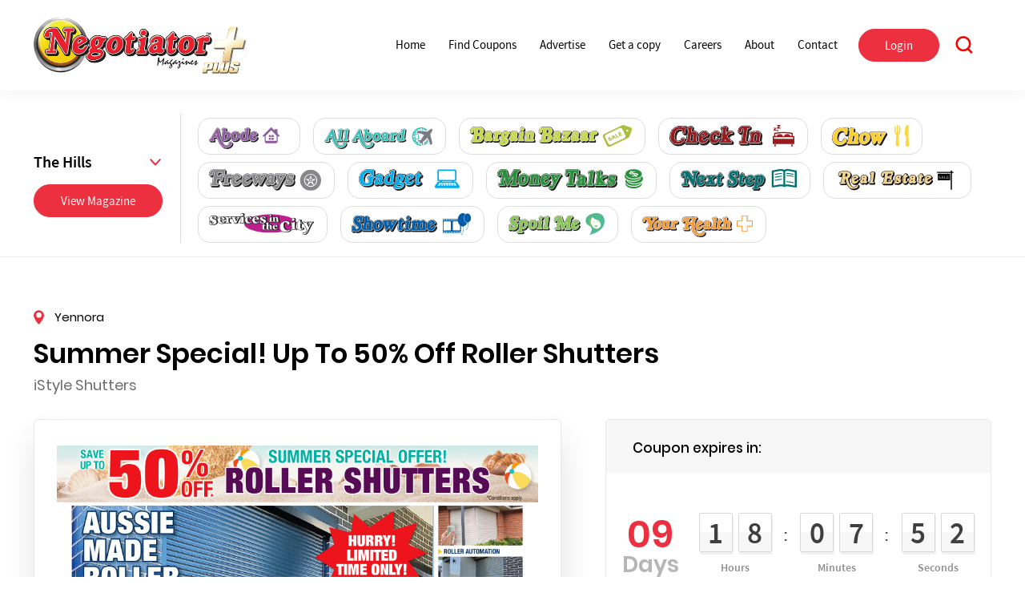

--- FILE ---
content_type: text/html; charset=utf-8
request_url: https://www.nmags.com/coupons/the-hills/massive-summer-sale-on-shutters-blinds-0FFIASIQ/
body_size: 6160
content:

<!DOCTYPE html>
<html lang="en">

<head>
    <!-- Global site tag (gtag.js) - Google Analytics -->
    <script async src="https://www.googletagmanager.com/gtag/js?id=UA-30549036-2"></script>
    <script>
        window.dataLayer = window.dataLayer || [];
        function gtag(){dataLayer.push(arguments);}
        gtag('js', new Date());

        gtag('config', 'UA-30549036-2');
    </script>
	<meta charset="utf-8">

	<title>Summer Special! Up To 50% Off Roller Shutters - iStyle Shutters | Negotiator</title>
	<meta name="description" content="Check out this great offer from iStyle Shutters. Only on Negotiator!">

	<meta http-equiv="X-UA-Compatible" content="IE=edge">

<meta name="viewport" content="width=device-width, initial-scale=1">

  <meta name="format-detection" content="telephone=no">
	
    <!-- Basic Images Start -->

    <meta property="og:type" content="website" />
    <meta property="og:title" content="Summer Special! Up To 50% Off Roller Shutters - iStyle Shutters | Negotiator" />
    <meta property="og:description" content="Check out this great offer from iStyle Shutters. Only on Negotiator!" />
    <meta property="og:url" content="https://www.nmags.com/coupons/the-hills/massive-summer-sale-on-shutters-blinds-0FFIASIQ/" />
    <meta property="og:site_name" content="Negotiator Magazine" />
    <meta property="og:image" content="https://www.nmags.com/static/img/og-image.jpeg" />
    <meta name="twitter:card" content="summary" />
    <meta name="twitter:description" content="Check out this great offer from iStyle Shutters. Only on Negotiator!" />
    <meta name="twitter:title" content="Summer Special! Up To 50% Off Roller Shutters - iStyle Shutters | Negotiator" />
    <meta name="twitter:image" content="https://www.nmags.com/static/img/og-image.jpeg" />
    <link rel="icon" href="/static/img/favicon/favicon.ico">
	<link rel="apple-touch-icon" sizes="180x180" href="/static/img/favicon/apple-touch-icon-180x180.png">
	<!-- Basic Images End -->
	
	<!-- Custom Browsers Color Start -->
	<meta name="theme-color" content="#FA0A47">
	<!-- Custom Browsers Color End -->
    <!-- <link rel="stylesheet" href="https://cdnjs.cloudflare.com/ajax/libs/twitter-bootstrap/4.0.0/css/bootstrap.min.css"> -->
    <link rel="stylesheet" href="/static/css/bootstrap.min.css">

    <link rel="stylesheet" href="/static/css/main.min.css?n=3">
    <link rel="stylesheet" href="/static/css/custom.css?n=3">

    
</head>
<body>



<div class="main-header-outer js-main-header-outer">
    <header class="main-header js-header">
        <div class="main-header__container container">
            <div class="main-header__content">
                
                <div class="main-header__logo logo">
                    <a href="/" class="logo__inner">
                        <img src="/static/img/logo.png" class="logo__icon" alt="Logo">
                        <img src="/static/img/logo-symbol.png" class="logo__icon-small" alt="Logo">
                    </a>
                </div>
                
                <div class="main-header__menu">
                    <!-- Menu Nav -->
                    <nav class="main-menu-nav js-main-menu-nav">
                        <div class="main-menu-nav__inner">
                            <!-- Menu -->
                            <ul class="main-menu js-main-menu">
                                <li class="main-menu__item"><a href="/" class="main-menu__link">Home</a></li>
                                <li class="main-menu__item"><a href="/magazines/the-hills/" class="main-menu__link">Find Coupons</a></li>
                                <li class="main-menu__item"><a href="/advertise/" class="main-menu__link">Advertise</a></li>
                                <li class="main-menu__item"><a href="/get-copy/" class="main-menu__link">Get a copy</a></li>
                                <li class="main-menu__item"><a href="/careers/" class="main-menu__link">Careers</a></li>
                                <li class="main-menu__item"><a href="/about/" class="main-menu__link">About</a></li>
                                <li class="main-menu__item"><a href="/contact/" class="main-menu__link">Contact</a></li>
                            </ul>
                            <!-- /Menu -->

                            <!-- Mobile Menu Blocks -->
                            <div class="main-menu-nav__mobile-box">
                                <div class="main-menu__login">
                                    
                                        <a href="/login/" class="main-header__login-btn button button_size-medium js-login-popup-btn">Login</a>
                                    
                                </div>
                            </div>
                            <!-- /Mobile Menu Blocks -->
                        </div>
                    </nav>
                    <!-- /Menu Nav -->
                </div>
                
                <div class="main-header__controls">
                    <div class="main-header__login">
                        
                        <button class="main-header__login-btn button button_size-medium js-login-popup-btn">Login</button>
                        
                        <form class="popup-login-form main-header__login-form js-header-login-form" method="POST" action="/login/">
                            <input type="hidden" name="csrfmiddlewaretoken" value="PkXI3tapOIaDLAvTUjGoMSSR9qznp5ZqsLaxHyS9Z2gQBjcCcoXEE1SEImojngMj">
                            <div class="popup-login-form__box">
                                <div class="popup-login-form__toprow">
                                    <div class="popup-login-form__title">Login</div>
                                    <a href="/signup/" class="popup-login-form__reg">Create New Account</a>
                                </div>
                                <div class="popup-login-form__field form-field">
                                    <input placeholder="Email" name="login" type="email" class="popup-login-form__input input" autocomplete="email" required>
                                </div>
                                <div class="popup-login-form__field form-field">
                                    <input placeholder="Password" name="password" type="password" class="popup-login-form__input input" autocomplete="current-password" required>
                                </div>
                                <div class="popup-login-form__controls content-center">
                                    <button class="popup-login-form__login-btn button button_size-medium">Login</button>
                                    <br>
                                    <a href="/forgot-password/" class="popup-login-form__forgot-pass">Forgot Password?</a>
                                </div>
                            </div>
                        </form>
                    </div>

                    <div class="main-header__search">
                        <form class="main-header__search-form" action="/coupons/search" method="GET">
                            <input type="search" id="search" name="search" class="main-header__search-input js-header-search-input input" placeholder="Search…" autocomplete="off" required>
                            <button class="main-header__search-btn">
                                <svg class="main-header__search-icon">
                                    <use xlink:href="/static/img/svg/sprite.svg#search"></use>
                                </svg>
                            </button>
                        </form>
                    </div>
                    
                    <!-- Burger Menu  Controls -->
                    <div class="main-header__menu-btn">
                        <div class="menu-opener js-menu-opener">
                            <div class="menu-opener__inner js-menu-opener__inner"></div>			
                        </div>
                    </div>
                    <!-- /Burger Menu  Controls -->
                </div>
            </div>
        </div>
    </header>
</div>
<!-- /Header -->




	<!-- Page Content -->
	<main class="main-page-content">
		

<!-- Categories Header -->
<div class="categories-header-outer js-categories-header-outer">
    <header class="categories-header js-categories-header">
        <div class="categories-header__container container">
            <div class="categories-header__content">
                <div class="categories-header__aside">
                    <div class="categories-header__city">
                        <div class="categories-header__city-control">

                            <span class="categories-header__city-selected">The Hills</span>
                            <svg class="categories-header__city-arrow">
                                <use xlink:href="/static/img/svg/sprite.svg#chevron-down"></use>
                            </svg>
                        </div>
                        <ul class="categories-header__city-drop">
                            
                                <li class="categories-header__city-item">
                                    <a href="/magazines/camden-picton/" class="categories-header__city-link">Camden - Picton</a>
                                </li>
                            
                                <li class="categories-header__city-item">
                                    <a href="/magazines/fairfield/" class="categories-header__city-link">Fairfield</a>
                                </li>
                            
                                <li class="categories-header__city-item">
                                    <a href="/magazines/liverpool/" class="categories-header__city-link">Liverpool</a>
                                </li>
                            
                                <li class="categories-header__city-item">
                                    <a href="/magazines/macarthur/" class="categories-header__city-link">Macarthur</a>
                                </li>
                            
                                <li class="categories-header__city-item">
                                    <a href="/magazines/penrith/" class="categories-header__city-link">Penrith</a>
                                </li>
                            
                                <li class="categories-header__city-item">
                                    <a href="/magazines/the-hills/" class="categories-header__city-link">The Hills</a>
                                </li>
                            
                        </ul>
                    </div>
                    <div class="categories-header__view-btn-wrap">
                        <!--
                            Opens modal.
                            'js-modal-opener' — necessary class,
                            data-modal-id — data-attribute with a necessary modal value
                         -->
                        <button style="cursor: pointer" onclick="window.location=`/magazines/the-hills/digital-magazine/`" class="categories-header__view-btn button button_size-medium" >View Magazine</button>
                    </div>
                </div>
                <div class="categories-header__btns-group">

                    
                        <a href="https://www.nmags.com/magazines/the-hills/?category=abode" class="categories-header__btn categories-header__btn_abode ">
                            <img src="https://assets.nmags.com/media/category_svg/abode-icon_pVVFDgy.svg" alt="Abode icon" class="categories-header__btn-icon js-svg">
                            <span class="categories-header__btn-text">Everything for your home and more</span>
                        </a>
                
                        <a href="https://www.nmags.com/magazines/the-hills/?category=all-aboard" class="categories-header__btn categories-header__btn_all-aboard ">
                            <img src="https://assets.nmags.com/media/category_svg/abroad-icon_XWPxnkM.svg" alt="All Aboard icon" class="categories-header__btn-icon js-svg">
                            <span class="categories-header__btn-text">Travel</span>
                        </a>
                
                        <a href="https://www.nmags.com/magazines/the-hills/?category=bargain-bazaar" class="categories-header__btn categories-header__btn_bargain-bazaar ">
                            <img src="https://assets.nmags.com/media/category_svg/bargain-icon_AuKOgwP.svg" alt="Bargain Bazaar icon" class="categories-header__btn-icon js-svg">
                            <span class="categories-header__btn-text">Mixed bargains</span>
                        </a>
                
                        <a href="https://www.nmags.com/magazines/the-hills/?category=check-in" class="categories-header__btn categories-header__btn_check-in ">
                            <img src="https://assets.nmags.com/media/category_svg/check-in_OqdEN9L.svg" alt="Check in icon" class="categories-header__btn-icon js-svg">
                            <span class="categories-header__btn-text">Accommodation</span>
                        </a>
                
                        <a href="https://www.nmags.com/magazines/the-hills/?category=chow" class="categories-header__btn categories-header__btn_chow ">
                            <img src="https://assets.nmags.com/media/category_svg/chow-icon_H6qEhO2.svg" alt="Chow icon" class="categories-header__btn-icon js-svg">
                            <span class="categories-header__btn-text">Guide to food and eating out</span>
                        </a>
                
                        <a href="https://www.nmags.com/magazines/the-hills/?category=freeways" class="categories-header__btn categories-header__btn_freeways ">
                            <img src="https://assets.nmags.com/media/category_svg/freeways-icon_XeDn09L.svg" alt="Freeways icon" class="categories-header__btn-icon js-svg">
                            <span class="categories-header__btn-text">Motoring and accessories</span>
                        </a>
                
                        <a href="https://www.nmags.com/magazines/the-hills/?category=gadget" class="categories-header__btn categories-header__btn_gadget ">
                            <img src="https://assets.nmags.com/media/category_svg/gadget_q0o6LHe.svg" alt="Gadget icon" class="categories-header__btn-icon js-svg">
                            <span class="categories-header__btn-text">Technology and gadgets</span>
                        </a>
                
                        <a href="https://www.nmags.com/magazines/the-hills/?category=money-talks" class="categories-header__btn categories-header__btn_money-talks ">
                            <img src="https://assets.nmags.com/media/category_svg/money-talks_jG4eaXM.svg" alt="Money talks icon" class="categories-header__btn-icon js-svg">
                            <span class="categories-header__btn-text">Finance</span>
                        </a>
                
                        <a href="https://www.nmags.com/magazines/the-hills/?category=next-step" class="categories-header__btn categories-header__btn_next-step ">
                            <img src="https://assets.nmags.com/media/category_svg/next-step_infE9xs.svg" alt="Next Step icon" class="categories-header__btn-icon js-svg">
                            <span class="categories-header__btn-text">Education, training and employment</span>
                        </a>
                
                        <a href="https://www.nmags.com/magazines/the-hills/?category=real-estate" class="categories-header__btn categories-header__btn_real-estate ">
                            <img src="https://assets.nmags.com/media/category_svg/Real_Estate_NMjU6n9.svg" alt="Real Estate icon" class="categories-header__btn-icon js-svg">
                            <span class="categories-header__btn-text">Helping You Find Your Dream Home</span>
                        </a>
                
                        <a href="https://www.nmags.com/magazines/the-hills/?category=services-in-the-city" class="categories-header__btn categories-header__btn_services-in-the-city ">
                            <img src="https://assets.nmags.com/media/category_svg/services-city-icon_6C9qHVl.svg" alt="Services in the city icon" class="categories-header__btn-icon js-svg">
                            <span class="categories-header__btn-text">Trades and services guide</span>
                        </a>
                
                        <a href="https://www.nmags.com/magazines/the-hills/?category=showtime" class="categories-header__btn categories-header__btn_showtime ">
                            <img src="https://assets.nmags.com/media/category_svg/showtime-icon_5HgGT63.svg" alt="Showtime icon" class="categories-header__btn-icon js-svg">
                            <span class="categories-header__btn-text">Pubs, clubs, and other entertainment</span>
                        </a>
                
                        <a href="https://www.nmags.com/magazines/the-hills/?category=spoil-me" class="categories-header__btn categories-header__btn_spoil-me ">
                            <img src="https://assets.nmags.com/media/category_svg/spoil-icon_rk8Hl5T.svg" alt="Spoil me icon" class="categories-header__btn-icon js-svg">
                            <span class="categories-header__btn-text">Beauty &amp; more</span>
                        </a>
                
                        <a href="https://www.nmags.com/magazines/the-hills/?category=your-health" class="categories-header__btn categories-header__btn_your-health ">
                            <img src="https://assets.nmags.com/media/category_svg/health-icon_nVUkqo4.svg" alt="Your Health icon" class="categories-header__btn-icon js-svg">
                            <span class="categories-header__btn-text">Health, fitness and looking after yourself</span>
                        </a>
                
                </div>
            </div>
        </div>
    </header>
</div>
<!-- /Categories Header -->

		<section class="s-coupon section">
			<div class="s-coupon__topline">
				<div class="coupons-topline">
					<div class="coupons-topline__container container">
						<div class="coupons-topline__box">
							<div class="coupons-topline__breadcrumbs">
								<ul class="breadcrumbs">
									<li class="breadcrumbs__item">
										<a href="/magazines/the-hills/" class="breadcrumbs__link">The Hills</a>
										<svg class="breadcrumbs__arrow">
											<use xlink:href="/static/img/svg/sprite.svg#chevron-right"></use>
										</svg>
									</li>
									<li class="breadcrumbs__item">
										<a href="/magazines/the-hills/?category=services-in-the-city" class="breadcrumbs__link">Services in the city</a>
										<svg class="breadcrumbs__arrow">
											<use xlink:href="/static/img/svg/sprite.svg#chevron-right"></use>
										</svg>
									</li>
									<li class="breadcrumbs__item">
										Summer Special! Up To 50% Off Roller Shutters
									</li>
								</ul>
							</div>
						</div>
					</div>
				</div>
			</div>

			<div class="s-coupon__card">
				<div class="coupon">
					<div class="coupon__container container">
						<div class="coupon__header">
							<div class="coupon__place">
								<svg class="coupon__place-icon">
									<use xlink:href="/static/img/svg/sprite.svg#location"></use>
								</svg>
								<span class="coupon__place-name">Yennora</span>
							</div>
							<h1 class="coupon__title h1">Summer Special! Up To 50% Off Roller Shutters</h1>
							<h5 class="coupon__category">iStyle Shutters</h5>
						</div>

						<div class="coupon__box row">
							<div class="coupon__box-col col-xl-7">
								<div class="coupon__info coupon-info">
									<div class="coupon-info__photo">

                                    <div class="coupon-info__photo-inner">
											<img src="https://assets.nmags.com/media/coupons/images/iStyle_Roller_HN197.jpg" alt="Coupon Banner" class="coupon-info__photo-img js-magnifier-thumb" data-large-img-url="https://assets.nmags.com/media/coupons/images/iStyle_Roller_HN197.jpg">
										</div>
										<div class="coupon-info__photo-preview magnifier-preview" id="preview"></div>

                                    </div>




















								</div>

							</div>
							
							<div class="coupon__box-col col-xl-5">
								<div class="coupon__expires coupon-expires">
									<div class="coupon-expires__title">Coupon expires in:</div>
									<div class="coupon-expires__body">
										<div class="coupon-expires__timer coupon-expires__timer_big js-coupon-timer" 
										data-countdown="2026-02-06"></div>
									</div>
									<div class="coupon-expires__hurry">
										<svg class="coupon-expires__hurry-icon">
											<use xlink:href="/static/img/svg/sprite.svg#hurry"></use>
										</svg>
										<span class="coupon-expires__hurry-text">HURRY! LAST DAYS! </span>
									</div>
									<div class="coupon-expires__actions">
										<button class="coupon-expires__btn button button_ghost js-print-coupon-btn" >
											<svg class="coupon-expires__btn-icon">
												<use xlink:href="/static/img/svg/sprite.svg#print"></use>
											</svg>
											<span class="coupon-expires__btn-text">Print Out</span>
										</button>
										
										<button class="coupon-expires__btn button add-favorite button_ghost" >
                                            
                                                <svg class="coupon-expires__btn-icon">
                                                    <use xlink:href="/static/img/svg/sprite.svg#star-outline"></use>
                                                </svg>
                                                <span id="favorite_text" class="coupon-expires__btn-text">Add to Favourites</span>
                                            
										</button>
									</div>
								</div>
								
								<div class="coupon__share">
									<h5 class="coupon__share-title">Share</h5>
									<div class="coupon__share-links-box">
										<a href="https://www.facebook.com/sharer/sharer.php?u=https://www.nmags.com/coupons/the-hills/massive-summer-sale-on-shutters-blinds-0FFIASIQ/" class="coupon__share-link" target="_blank">
											<svg class="coupon__share-link-icon">
												<use xlink:href="/static/img/svg/sprite.svg#fb"></use>
											</svg>
										</a>
										<a href="https://twitter.com/home?status=Summer Special! Up To 50% Off Roller Shutters%20-%20https://www.nmags.com/coupons/the-hills/massive-summer-sale-on-shutters-blinds-0FFIASIQ/" class="coupon__share-link" target="_blank">
											<svg class="coupon__share-link-icon">
												<use xlink:href="/static/img/svg/sprite.svg#twitter"></use>
											</svg>
										</a>
										<a href="mailto:?subject=Summer Special! Up To 50% Off Roller Shutters&amp;body=Check%20out%20this%20coupon%20from%20Negotiator%3A%20https://www.nmags.com/coupons/the-hills/massive-summer-sale-on-shutters-blinds-0FFIASIQ/" class="coupon__share-link" target="_blank">
											<svg class="coupon__share-link-icon">
												<use xlink:href="/static/img/svg/sprite.svg#email"></use>
											</svg>
										</a>
                                        <div class="tooltip_copy">
										<a id="copy" href="#" class="coupon__share-link">

											<svg class="coupon__share-link-icon">
												<use xlink:href="/static/img/svg/sprite.svg#link"></use>
											</svg>
                                            <span class="tooltiptext" id="myTooltip">Copy to clipboard</span>
										</a>
                                        </div>
									</div>
								</div>
								
								<div class="coupon__contacts">
									<div class="coupon__contacts-descr">
										<div class="coupon__address">
											<div class="coupon__address-photo">
												<img src="https://assets.nmags.com/media/logos/iStyle%20Shutters/NEW_web_logo.square.jpg" alt="Place Logo" class="coupon__address-photo-img">
											</div>
											<div class="coupon__address-descr">
												<h5 class="coupon__address-title h5">iStyle Shutters</h5>
												
                                                <div class="coupon__address-text">
													3/31-33 Larra Street, Yennora NSW 2161, Australia
												</div>
                                                
											</div>
										</div>
										<div class="coupon__contacts-items-box">
											<div class="coupon__contacts-item">
												<svg class="coupon__contacts-item-icon">
													<use xlink:href="/static/img/svg/sprite.svg#phone"></use>
												</svg>
												<span class="coupon__contacts-item-text"><a href="tel:02 9892 2000">02 9892 2000</a></span>
											</div>
											
											<div class="coupon__contacts-item" id="distance_container" style="display: none">
												<svg class="coupon__contacts-item-icon">
													<use xlink:href="/static/img/svg/sprite.svg#location"></use>
												</svg>
												<span id="distance" class="coupon__contacts-item-text"></span>
											</div>
											<div class="coupon__contacts-item">
												<svg class="coupon__contacts-item-icon">
													<use xlink:href="/static/img/svg/sprite.svg#time"></use>
												</svg>

												<span class="coupon__contacts-item-text"><strong>Closed Now</strong>, Opens at 08:30 AM</span>
											</div>
                                        

										</div>
										<div class="coupon__contacts-actions-box">
											
                                            <a href="https://www.google.com/maps/search/?api=1&query=-33.8628472,150.9763255" target="_blank" class="coupon__contacts-action-btn button button_ghost-gray button_size-medium">Get directions</a>
                                        
                                            
											<a href="http://www.istyleshutters.com.au" target="_blank" class="coupon__contacts-action-btn button button_ghost-gray button_size-medium">Visit website</a>
                                            
										</div>
									</div>
                                    
									<!-- Google Map coordinates -->
									<script>
										var placeCoords = {lat: -33.8628472,  lng: 150.9763255}
									</script>
									
									<!-- API key: AIzaSyBgu7B1kMjW0PEV3BxLAaEMH1MnnuQYu7w -->
									<script src="https://maps.googleapis.com/maps/api/js?key=AIzaSyBpQswq4_s6Tjiqz4LHlXFB-LDlkcI4tKI"></script>
									<div class="coupon__contacts-map js-coupon-map"></div>
                                
									
								</div>
							</div>							
						</div>
					</div>
				</div>
			</div>

			
		</section>
	</main>
	<!-- /Page Content -->




<!-- Footer -->
<footer class="main-footer main-footer_top-divider">
    <div class="main-footer__container container">
        <div class="main-footer__content">
            <nav class="main-footer__nav">
                <ul class="main-footer__list">
                    <li class="main-footer__list-item">
                        <a href="/" class="main-footer__list-link">Home</a>
                    </li>
                    <li class="main-footer__list-item">
                        <a href="/about/" class="main-footer__list-link">About</a>
                    </li>
                    <li class="main-footer__list-item">
                        <a href="/magazines/the-hills/" class="main-footer__list-link">Find Coupons</a>
                    </li>
                    <li class="main-footer__list-item">
                        <a href="/signup/" class="main-footer__list-link">Sign-up</a>
                    </li>
                    <li class="main-footer__list-item">
                        <a href="/get-copy/" class="main-footer__list-link">Get a Copy</a>
                    </li>
                    <li class="main-footer__list-item">
                        <a href="/careers/" class="main-footer__list-link">Careers</a>
                    </li>
                    <li class="main-footer__list-item">
                        <a href="/advertise/" class="main-footer__list-link">Advertise</a>
                    </li>
                    <li class="main-footer__list-item">
                        <a href="/advertise/testimonials-advertiser" class="main-footer__list-link">Testimonials</a>
                    </li>
                    <li class="main-footer__list-item">
                        <a href="/contact/" class="main-footer__list-link">Contact</a></li>
                    
                    <li class="main-footer__list-item">
                        <a href="/terms/" class="main-footer__list-link">Terms and Conditions</a>
                    </li>
                    
                    <li class="main-footer__list-item">
                        <a href="/privacy/" class="main-footer__list-link">Privacy Policy</a>
                    </li>
                    
                </ul>
            </nav>

            <ul class="main-footer__social">
                <li class="main-footer__social-item">
                    <a href="https://www.facebook.com/NegotiatorMagazine/" target="_blank" class="main-footer__social-link">
                        <svg class="main-footer__social-icon">
                            <use xlink:href="/static/img/svg/sprite.svg#fb"></use>
                        </svg> 
                    </a>
                </li>
                <li class="main-footer__social-item">
                    <a href="https://twitter.com/neg_mags" target="_blank" class="main-footer__social-link">
                        <svg class="main-footer__social-icon">
                            <use xlink:href="/static/img/svg/sprite.svg#twitter"></use>
                        </svg> 
                    </a>
                </li>
                <li class="main-footer__social-item">
                    <a href="https://www.instagram.com/negotiatormagazine/" target="_blank" class="main-footer__social-link">
                        <svg class="main-footer__social-icon">
                            <use xlink:href="/static/img/svg/sprite.svg#inst"></use>
                        </svg> 
                    </a>
                </li>
            </ul>

            <div class="main-footer__logo logo">
                <a href="/" class="logo__inner">
                    <img src="/static/img/logo.png" class="logo__icon" alt="Logo">
                </a>
            </div>
        </div>
        <div class="main-footer__copy">© Negotiator Magazine <script>new Date().getFullYear()>2018&&document.write(new Date().getFullYear());</script>. All Rights Reserved.</div>
    </div>
</footer>

<!-- minified libs file -->
<script src="/static/js/libs.min.js?n=1"></script>
<!-- scipts file -->
<script src="/static/js/common.js?n=6"></script>
<script src="/static/js/autocomplete_search.js"></script>
<script src="https://code.jquery.com/ui/1.12.1/jquery-ui.min.js"></script>




    <script src="/static/js/sweetalert2.8-all.min.js"></script>
<script>

    $(document).ready(function(){
        $(".coupon-info__photo").on("contextmenu",function(e){
            return false;
        });

        $("#copy").on('click', function(e){
            e.preventDefault()
            var dummy = document.createElement("textarea");
            document.body.appendChild(dummy);
            dummy.value = "https://www.nmags.com/coupons/the-hills/massive-summer-sale-on-shutters-blinds-0FFIASIQ/";
            dummy.select();
            document.execCommand("copy");
            var tooltip = document.getElementById("myTooltip");
            tooltip.innerHTML = "Copied!";
            document.body.removeChild(dummy);

        });
        $('#copy').mouseleave(function(){
            var tooltip = document.getElementById("myTooltip");
            tooltip.innerHTML = "Copy to clipboard";
        });


        function distance(lon1, lat1, lon2, lat2) {
            var R = 6371; // Radius of the earth in km
            var dLat = (lat2-lat1).toRad();  // Javascript functions in radians
            var dLon = (lon2-lon1).toRad();
            var a = Math.sin(dLat/2) * Math.sin(dLat/2) +
                Math.cos(lat1.toRad()) * Math.cos(lat2.toRad()) *
                Math.sin(dLon/2) * Math.sin(dLon/2);
            var c = 2 * Math.atan2(Math.sqrt(a), Math.sqrt(1-a));
            var d = R * c; // Distance in km
            return d;
        }

        if (typeof(Number.prototype.toRad) === "undefined") {
            Number.prototype.toRad = function() {
                return this * Math.PI / 180;
            }
        }

        window.navigator.geolocation.getCurrentPosition(function(pos) {
            let distance_km = distance(pos.coords.longitude, pos.coords.latitude, 150.9763255, -33.8628472)
            if (distance_km){
                $('#distance_container').show()
                $('#distance').text(Math.round(distance_km) + ' Kms away')
            }
        });
    })

    $(".add-favorite").on('click', function(e){
        
        $(function () {
            Swal.fire(
                'Please log in first.',
                'You must be logged-in to save your favorite coupons.',
                'warning'
            )
        });
        
    })
</script>



</body>
</html>

--- FILE ---
content_type: text/css
request_url: https://www.nmags.com/static/css/main.min.css?n=3
body_size: 22318
content:
@font-face{font-family:SourceSansPro;font-weight:400;font-style:normal;font-display:swap;src:url(../fonts/SourceSansPro-Regular.eot);src:url(../fonts/SourceSansPro-Regular.eot?#iefix) format("embedded-opentype"),url(../fonts/SourceSansPro-Regular.woff2) format("woff2"),url(../fonts/SourceSansPro-Regular.woff) format("woff"),url(../fonts/SourceSansPro-Regular.ttf) format("truetype")}@font-face{font-family:SourceSansPro;font-weight:600;font-style:normal;font-display:swap;src:url(../fonts/SourceSansPro-Semibold.eot);src:url(../fonts/SourceSansPro-Semibold.eot?#iefix) format("embedded-opentype"),url(../fonts/SourceSansPro-Semibold.woff2) format("woff2"),url(../fonts/SourceSansPro-Semibold.woff) format("woff"),url(../fonts/SourceSansPro-Semibold.ttf) format("truetype")}@font-face{font-family:SourceSansPro;font-weight:700;font-style:normal;font-display:swap;src:url(../fonts/SourceSansPro-Bold.eot);src:url(../fonts/SourceSansPro-Bold.eot?#iefix) format("embedded-opentype"),url(../fonts/SourceSansPro-Bold.woff2) format("woff2"),url(../fonts/SourceSansPro-Bold.woff) format("woff"),url(../fonts/SourceSansPro-Bold.ttf) format("truetype")}@font-face{font-family:Poppins;font-weight:400;font-style:normal;font-display:swap;src:url(../fonts/Poppins-Regular.eot);src:url(../fonts/Poppins-Regular.eot?#iefix) format("embedded-opentype"),url(../fonts/Poppins-Regular.woff2) format("woff2"),url(../fonts/Poppins-Regular.woff) format("woff"),url(../fonts/Poppins-Regular.ttf) format("truetype")}@font-face{font-family:Poppins;font-weight:500;font-style:normal;font-display:swap;src:url(../fonts/Poppins-Medium.eot);src:url(../fonts/Poppins-Medium.eot?#iefix) format("embedded-opentype"),url(../fonts/Poppins-Medium.woff2) format("woff2"),url(../fonts/Poppins-Medium.woff) format("woff"),url(../fonts/Poppins-Medium.ttf) format("truetype")}@font-face{font-family:Poppins;font-weight:600;font-style:normal;font-display:swap;src:url(../fonts/Poppins-Semibold.eot);src:url(../fonts/Poppins-Semibold.eot?#iefix) format("embedded-opentype"),url(../fonts/Poppins-Semibold.woff2) format("woff2"),url(../fonts/Poppins-Semibold.woff) format("woff"),url(../fonts/Poppins-Semibold.ttf) format("truetype")}@font-face{font-family:Poppins;font-weight:700;font-style:normal;font-display:swap;src:url(../fonts/Poppins-Bold.eot);src:url(../fonts/Poppins-Bold.eot?#iefix) format("embedded-opentype"),url(../fonts/Poppins-Bold.woff2) format("woff2"),url(../fonts/Poppins-Bold.woff) format("woff"),url(../fonts/Poppins-Bold.ttf) format("truetype")}@font-face{font-family:Poppins;font-weight:600;font-style:italic;font-display:swap;src:url(../fonts/Poppins-SemiboldItalic.eot);src:url(../fonts/Poppins-SemiboldItalic.eot?#iefix) format("embedded-opentype"),url(../fonts/Poppins-SemiboldItalic.woff2) format("woff2"),url(../fonts/Poppins-SemiboldItalic.woff) format("woff"),url(../fonts/Poppins-SemiboldItalic.ttf) format("truetype")}@font-face{font-family:Poppins;font-weight:500;font-style:italic;font-display:swap;src:url(../fonts/Poppins-MediumItalic.eot);src:url(../fonts/Poppins-MediumItalic.eot?#iefix) format("embedded-opentype"),url(../fonts/Poppins-MediumItalic.woff2) format("woff2"),url(../fonts/Poppins-MediumItalic.woff) format("woff"),url(../fonts/Poppins-MediumItalic.ttf) format("truetype")}h1,h2,h3,h4,h5,h6{margin:0;font-size:100%;font-weight:inherit}p{margin:0}li,ol,ul{margin:0;padding:0}nav ol,nav ul{list-style:none}dd,dl,dt{margin:0}figure{margin:0}blockquote{margin:0;padding:0;border:0;font-size:100%;vertical-align:baseline}blockquote,q{quotes:none}p{margin:0}iframe{margin:0;padding:0;border:0;font-size:100%;vertical-align:baseline}*,::after,::before{background-repeat:no-repeat}button,input,optgroup,select,textarea{font-family:inherit;font-size:100%;line-height:1.2;margin:0}*,::after,::before{-webkit-box-sizing:border-box;box-sizing:border-box}body{margin:0}main{display:block}html{font-family:sans-serif;-webkit-text-size-adjust:100%;-ms-text-size-adjust:100%;-ms-overflow-style:scrollbar;-webkit-tap-highlight-color:transparent}@-ms-viewport{width:device-width}body{margin:0}[tabindex="-1"]:focus{outline:0!important}hr{-webkit-box-sizing:content-box;box-sizing:content-box;height:0;overflow:visible}abbr[data-original-title],abbr[title]{text-decoration:underline;-webkit-text-decoration:underline dotted;text-decoration:underline dotted;cursor:help;border-bottom:0}address{font-style:normal;margin:0;padding:0;border:0;line-height:inherit}dfn{font-style:italic}b,strong{font-weight:bolder}small{font-size:80%}sub,sup{position:relative;font-size:75%;line-height:0;vertical-align:baseline}sub{bottom:-.25em}sup{top:-.5em}a{color:inherit;text-decoration:none;background-color:transparent;-webkit-text-decoration-skip:objects}a:hover{text-decoration:none}a:not([href]):not([tabindex]){color:inherit;text-decoration:none;background-color:transparent}a:not([href]):not([tabindex]):focus,a:not([href]):not([tabindex]):hover{color:inherit;text-decoration:none}a:not([href]):not([tabindex]):focus{outline:0}code,kbd,pre,samp{font-family:monospace,monospace;font-size:1em}pre{margin-top:0;overflow:auto;-ms-overflow-style:scrollbar}img{vertical-align:middle;border:none}svg:not(:root){overflow:hidden}table{border-collapse:collapse;border-spacing:0}caption{padding-top:.75rem;padding-bottom:.75rem;color:#6c757d;text-align:left;caption-side:bottom}th{text-align:inherit;font-weight:inherit}label{display:inline-block}button{border-radius:0}button,input{overflow:visible}button,select{text-transform:none}[type=reset],[type=submit],button,html [type=button]{-webkit-appearance:button}[type=button]::-moz-focus-inner,[type=reset]::-moz-focus-inner,[type=submit]::-moz-focus-inner,button::-moz-focus-inner{padding:0;border-style:none}input[type=checkbox],input[type=radio]{-webkit-box-sizing:border-box;box-sizing:border-box;padding:0}input[type=date],input[type=datetime-local],input[type=month],input[type=time]{-webkit-appearance:listbox}textarea{overflow:auto;resize:vertical}fieldset{min-width:0;padding:0;margin:0;border:0}legend{display:block;width:100%;max-width:100%;padding:0;line-height:inherit;color:inherit;white-space:normal}progress{vertical-align:baseline}[type=number]::-webkit-inner-spin-button,[type=number]::-webkit-outer-spin-button{height:auto}[type=search]{-webkit-appearance:none}[type=search]::-webkit-search-cancel-button,[type=search]::-webkit-search-decoration{-webkit-appearance:none}::-webkit-file-upload-button{font:inherit;-webkit-appearance:button}output{display:inline-block}summary{display:list-item;cursor:pointer}template{display:none}[hidden]{display:none!important}[aria-busy=true]{cursor:progress}[aria-controls]{cursor:pointer}[aria-disabled=true],[disabled]{cursor:default}audio,video{display:block}@-ms-viewport{width:device-width}html{-webkit-box-sizing:border-box;box-sizing:border-box;-ms-overflow-style:scrollbar}.container{width:100%;padding-right:14px;padding-left:14px;margin-right:auto;margin-left:auto}@media (min-width:575.98px){.container{max-width:570px}}@media (min-width:767.98px){.container{max-width:755px}}@media (min-width:991.98px){.container{max-width:970px}}@media (min-width:1229.98px){.container{max-width:1224px}}.container-fluid{width:100%;padding-right:14px;padding-left:14px;margin-right:auto;margin-left:auto}.row{display:-webkit-box;display:-ms-flexbox;display:flex;-ms-flex-wrap:wrap;flex-wrap:wrap;margin-right:-14px;margin-left:-14px}.no-gutters{margin-right:0;margin-left:0}.no-gutters>.col,.no-gutters>[class*=col-]{padding-right:0;padding-left:0}.col,.col-1,.col-10,.col-11,.col-12,.col-2,.col-3,.col-4,.col-5,.col-6,.col-7,.col-8,.col-9,.col-auto,.col-lg,.col-lg-1,.col-lg-10,.col-lg-11,.col-lg-12,.col-lg-2,.col-lg-3,.col-lg-4,.col-lg-5,.col-lg-6,.col-lg-7,.col-lg-8,.col-lg-9,.col-lg-auto,.col-md,.col-md-1,.col-md-10,.col-md-11,.col-md-12,.col-md-2,.col-md-3,.col-md-4,.col-md-5,.col-md-6,.col-md-7,.col-md-8,.col-md-9,.col-md-auto,.col-sm,.col-sm-1,.col-sm-10,.col-sm-11,.col-sm-12,.col-sm-2,.col-sm-3,.col-sm-4,.col-sm-5,.col-sm-6,.col-sm-7,.col-sm-8,.col-sm-9,.col-sm-auto,.col-xl,.col-xl-1,.col-xl-10,.col-xl-11,.col-xl-12,.col-xl-2,.col-xl-3,.col-xl-4,.col-xl-5,.col-xl-6,.col-xl-7,.col-xl-8,.col-xl-9,.col-xl-auto{position:relative;width:100%;min-height:1px;padding-right:14px;padding-left:14px}.col{-ms-flex-preferred-size:0;flex-basis:0;-webkit-box-flex:1;-ms-flex-positive:1;flex-grow:1;max-width:100%}.col-auto{-webkit-box-flex:0;-ms-flex:0 0 auto;flex:0 0 auto;width:auto;max-width:none}.col-1{-webkit-box-flex:0;-ms-flex:0 0 8.33333%;flex:0 0 8.33333%;max-width:8.33333%}.col-2{-webkit-box-flex:0;-ms-flex:0 0 16.66667%;flex:0 0 16.66667%;max-width:16.66667%}.col-3{-webkit-box-flex:0;-ms-flex:0 0 25%;flex:0 0 25%;max-width:25%}.col-4{-webkit-box-flex:0;-ms-flex:0 0 33.33333%;flex:0 0 33.33333%;max-width:33.33333%}.col-5{-webkit-box-flex:0;-ms-flex:0 0 41.66667%;flex:0 0 41.66667%;max-width:41.66667%}.col-6{-webkit-box-flex:0;-ms-flex:0 0 50%;flex:0 0 50%;max-width:50%}.col-7{-webkit-box-flex:0;-ms-flex:0 0 58.33333%;flex:0 0 58.33333%;max-width:58.33333%}.col-8{-webkit-box-flex:0;-ms-flex:0 0 66.66667%;flex:0 0 66.66667%;max-width:66.66667%}.col-9{-webkit-box-flex:0;-ms-flex:0 0 75%;flex:0 0 75%;max-width:75%}.col-10{-webkit-box-flex:0;-ms-flex:0 0 83.33333%;flex:0 0 83.33333%;max-width:83.33333%}.col-11{-webkit-box-flex:0;-ms-flex:0 0 91.66667%;flex:0 0 91.66667%;max-width:91.66667%}.col-12{-webkit-box-flex:0;-ms-flex:0 0 100%;flex:0 0 100%;max-width:100%}.order-first{-webkit-box-ordinal-group:0;-ms-flex-order:-1;order:-1}.order-last{-webkit-box-ordinal-group:14;-ms-flex-order:13;order:13}.order-0{-webkit-box-ordinal-group:1;-ms-flex-order:0;order:0}.order-1{-webkit-box-ordinal-group:2;-ms-flex-order:1;order:1}.order-2{-webkit-box-ordinal-group:3;-ms-flex-order:2;order:2}.order-3{-webkit-box-ordinal-group:4;-ms-flex-order:3;order:3}.order-4{-webkit-box-ordinal-group:5;-ms-flex-order:4;order:4}.order-5{-webkit-box-ordinal-group:6;-ms-flex-order:5;order:5}.order-6{-webkit-box-ordinal-group:7;-ms-flex-order:6;order:6}.order-7{-webkit-box-ordinal-group:8;-ms-flex-order:7;order:7}.order-8{-webkit-box-ordinal-group:9;-ms-flex-order:8;order:8}.order-9{-webkit-box-ordinal-group:10;-ms-flex-order:9;order:9}.order-10{-webkit-box-ordinal-group:11;-ms-flex-order:10;order:10}.order-11{-webkit-box-ordinal-group:12;-ms-flex-order:11;order:11}.order-12{-webkit-box-ordinal-group:13;-ms-flex-order:12;order:12}.offset-1{margin-left:8.33333%}.offset-2{margin-left:16.66667%}.offset-3{margin-left:25%}.offset-4{margin-left:33.33333%}.offset-5{margin-left:41.66667%}.offset-6{margin-left:50%}.offset-7{margin-left:58.33333%}.offset-8{margin-left:66.66667%}.offset-9{margin-left:75%}.offset-10{margin-left:83.33333%}.offset-11{margin-left:91.66667%}@media (min-width:575.98px){.col-sm{-ms-flex-preferred-size:0;flex-basis:0;-webkit-box-flex:1;-ms-flex-positive:1;flex-grow:1;max-width:100%}.col-sm-auto{-webkit-box-flex:0;-ms-flex:0 0 auto;flex:0 0 auto;width:auto;max-width:none}.col-sm-1{-webkit-box-flex:0;-ms-flex:0 0 8.33333%;flex:0 0 8.33333%;max-width:8.33333%}.col-sm-2{-webkit-box-flex:0;-ms-flex:0 0 16.66667%;flex:0 0 16.66667%;max-width:16.66667%}.col-sm-3{-webkit-box-flex:0;-ms-flex:0 0 25%;flex:0 0 25%;max-width:25%}.col-sm-4{-webkit-box-flex:0;-ms-flex:0 0 33.33333%;flex:0 0 33.33333%;max-width:33.33333%}.col-sm-5{-webkit-box-flex:0;-ms-flex:0 0 41.66667%;flex:0 0 41.66667%;max-width:41.66667%}.col-sm-6{-webkit-box-flex:0;-ms-flex:0 0 50%;flex:0 0 50%;max-width:50%}.col-sm-7{-webkit-box-flex:0;-ms-flex:0 0 58.33333%;flex:0 0 58.33333%;max-width:58.33333%}.col-sm-8{-webkit-box-flex:0;-ms-flex:0 0 66.66667%;flex:0 0 66.66667%;max-width:66.66667%}.col-sm-9{-webkit-box-flex:0;-ms-flex:0 0 75%;flex:0 0 75%;max-width:75%}.col-sm-10{-webkit-box-flex:0;-ms-flex:0 0 83.33333%;flex:0 0 83.33333%;max-width:83.33333%}.col-sm-11{-webkit-box-flex:0;-ms-flex:0 0 91.66667%;flex:0 0 91.66667%;max-width:91.66667%}.col-sm-12{-webkit-box-flex:0;-ms-flex:0 0 100%;flex:0 0 100%;max-width:100%}.order-sm-first{-webkit-box-ordinal-group:0;-ms-flex-order:-1;order:-1}.order-sm-last{-webkit-box-ordinal-group:14;-ms-flex-order:13;order:13}.order-sm-0{-webkit-box-ordinal-group:1;-ms-flex-order:0;order:0}.order-sm-1{-webkit-box-ordinal-group:2;-ms-flex-order:1;order:1}.order-sm-2{-webkit-box-ordinal-group:3;-ms-flex-order:2;order:2}.order-sm-3{-webkit-box-ordinal-group:4;-ms-flex-order:3;order:3}.order-sm-4{-webkit-box-ordinal-group:5;-ms-flex-order:4;order:4}.order-sm-5{-webkit-box-ordinal-group:6;-ms-flex-order:5;order:5}.order-sm-6{-webkit-box-ordinal-group:7;-ms-flex-order:6;order:6}.order-sm-7{-webkit-box-ordinal-group:8;-ms-flex-order:7;order:7}.order-sm-8{-webkit-box-ordinal-group:9;-ms-flex-order:8;order:8}.order-sm-9{-webkit-box-ordinal-group:10;-ms-flex-order:9;order:9}.order-sm-10{-webkit-box-ordinal-group:11;-ms-flex-order:10;order:10}.order-sm-11{-webkit-box-ordinal-group:12;-ms-flex-order:11;order:11}.order-sm-12{-webkit-box-ordinal-group:13;-ms-flex-order:12;order:12}.offset-sm-0{margin-left:0}.offset-sm-1{margin-left:8.33333%}.offset-sm-2{margin-left:16.66667%}.offset-sm-3{margin-left:25%}.offset-sm-4{margin-left:33.33333%}.offset-sm-5{margin-left:41.66667%}.offset-sm-6{margin-left:50%}.offset-sm-7{margin-left:58.33333%}.offset-sm-8{margin-left:66.66667%}.offset-sm-9{margin-left:75%}.offset-sm-10{margin-left:83.33333%}.offset-sm-11{margin-left:91.66667%}}@media (min-width:767.98px){.col-md{-ms-flex-preferred-size:0;flex-basis:0;-webkit-box-flex:1;-ms-flex-positive:1;flex-grow:1;max-width:100%}.col-md-auto{-webkit-box-flex:0;-ms-flex:0 0 auto;flex:0 0 auto;width:auto;max-width:none}.col-md-1{-webkit-box-flex:0;-ms-flex:0 0 8.33333%;flex:0 0 8.33333%;max-width:8.33333%}.col-md-2{-webkit-box-flex:0;-ms-flex:0 0 16.66667%;flex:0 0 16.66667%;max-width:16.66667%}.col-md-3{-webkit-box-flex:0;-ms-flex:0 0 25%;flex:0 0 25%;max-width:25%}.col-md-4{-webkit-box-flex:0;-ms-flex:0 0 33.33333%;flex:0 0 33.33333%;max-width:33.33333%}.col-md-5{-webkit-box-flex:0;-ms-flex:0 0 41.66667%;flex:0 0 41.66667%;max-width:41.66667%}.col-md-6{-webkit-box-flex:0;-ms-flex:0 0 50%;flex:0 0 50%;max-width:50%}.col-md-7{-webkit-box-flex:0;-ms-flex:0 0 58.33333%;flex:0 0 58.33333%;max-width:58.33333%}.col-md-8{-webkit-box-flex:0;-ms-flex:0 0 66.66667%;flex:0 0 66.66667%;max-width:66.66667%}.col-md-9{-webkit-box-flex:0;-ms-flex:0 0 75%;flex:0 0 75%;max-width:75%}.col-md-10{-webkit-box-flex:0;-ms-flex:0 0 83.33333%;flex:0 0 83.33333%;max-width:83.33333%}.col-md-11{-webkit-box-flex:0;-ms-flex:0 0 91.66667%;flex:0 0 91.66667%;max-width:91.66667%}.col-md-12{-webkit-box-flex:0;-ms-flex:0 0 100%;flex:0 0 100%;max-width:100%}.order-md-first{-webkit-box-ordinal-group:0;-ms-flex-order:-1;order:-1}.order-md-last{-webkit-box-ordinal-group:14;-ms-flex-order:13;order:13}.order-md-0{-webkit-box-ordinal-group:1;-ms-flex-order:0;order:0}.order-md-1{-webkit-box-ordinal-group:2;-ms-flex-order:1;order:1}.order-md-2{-webkit-box-ordinal-group:3;-ms-flex-order:2;order:2}.order-md-3{-webkit-box-ordinal-group:4;-ms-flex-order:3;order:3}.order-md-4{-webkit-box-ordinal-group:5;-ms-flex-order:4;order:4}.order-md-5{-webkit-box-ordinal-group:6;-ms-flex-order:5;order:5}.order-md-6{-webkit-box-ordinal-group:7;-ms-flex-order:6;order:6}.order-md-7{-webkit-box-ordinal-group:8;-ms-flex-order:7;order:7}.order-md-8{-webkit-box-ordinal-group:9;-ms-flex-order:8;order:8}.order-md-9{-webkit-box-ordinal-group:10;-ms-flex-order:9;order:9}.order-md-10{-webkit-box-ordinal-group:11;-ms-flex-order:10;order:10}.order-md-11{-webkit-box-ordinal-group:12;-ms-flex-order:11;order:11}.order-md-12{-webkit-box-ordinal-group:13;-ms-flex-order:12;order:12}.offset-md-0{margin-left:0}.offset-md-1{margin-left:8.33333%}.offset-md-2{margin-left:16.66667%}.offset-md-3{margin-left:25%}.offset-md-4{margin-left:33.33333%}.offset-md-5{margin-left:41.66667%}.offset-md-6{margin-left:50%}.offset-md-7{margin-left:58.33333%}.offset-md-8{margin-left:66.66667%}.offset-md-9{margin-left:75%}.offset-md-10{margin-left:83.33333%}.offset-md-11{margin-left:91.66667%}}@media (min-width:991.98px){.col-lg{-ms-flex-preferred-size:0;flex-basis:0;-webkit-box-flex:1;-ms-flex-positive:1;flex-grow:1;max-width:100%}.col-lg-auto{-webkit-box-flex:0;-ms-flex:0 0 auto;flex:0 0 auto;width:auto;max-width:none}.col-lg-1{-webkit-box-flex:0;-ms-flex:0 0 8.33333%;flex:0 0 8.33333%;max-width:8.33333%}.col-lg-2{-webkit-box-flex:0;-ms-flex:0 0 16.66667%;flex:0 0 16.66667%;max-width:16.66667%}.col-lg-3{-webkit-box-flex:0;-ms-flex:0 0 25%;flex:0 0 25%;max-width:25%}.col-lg-4{-webkit-box-flex:0;-ms-flex:0 0 33.33333%;flex:0 0 33.33333%;max-width:33.33333%}.col-lg-5{-webkit-box-flex:0;-ms-flex:0 0 41.66667%;flex:0 0 41.66667%;max-width:41.66667%}.col-lg-6{-webkit-box-flex:0;-ms-flex:0 0 50%;flex:0 0 50%;max-width:50%}.col-lg-7{-webkit-box-flex:0;-ms-flex:0 0 58.33333%;flex:0 0 58.33333%;max-width:58.33333%}.col-lg-8{-webkit-box-flex:0;-ms-flex:0 0 66.66667%;flex:0 0 66.66667%;max-width:66.66667%}.col-lg-9{-webkit-box-flex:0;-ms-flex:0 0 75%;flex:0 0 75%;max-width:75%}.col-lg-10{-webkit-box-flex:0;-ms-flex:0 0 83.33333%;flex:0 0 83.33333%;max-width:83.33333%}.col-lg-11{-webkit-box-flex:0;-ms-flex:0 0 91.66667%;flex:0 0 91.66667%;max-width:91.66667%}.col-lg-12{-webkit-box-flex:0;-ms-flex:0 0 100%;flex:0 0 100%;max-width:100%}.order-lg-first{-webkit-box-ordinal-group:0;-ms-flex-order:-1;order:-1}.order-lg-last{-webkit-box-ordinal-group:14;-ms-flex-order:13;order:13}.order-lg-0{-webkit-box-ordinal-group:1;-ms-flex-order:0;order:0}.order-lg-1{-webkit-box-ordinal-group:2;-ms-flex-order:1;order:1}.order-lg-2{-webkit-box-ordinal-group:3;-ms-flex-order:2;order:2}.order-lg-3{-webkit-box-ordinal-group:4;-ms-flex-order:3;order:3}.order-lg-4{-webkit-box-ordinal-group:5;-ms-flex-order:4;order:4}.order-lg-5{-webkit-box-ordinal-group:6;-ms-flex-order:5;order:5}.order-lg-6{-webkit-box-ordinal-group:7;-ms-flex-order:6;order:6}.order-lg-7{-webkit-box-ordinal-group:8;-ms-flex-order:7;order:7}.order-lg-8{-webkit-box-ordinal-group:9;-ms-flex-order:8;order:8}.order-lg-9{-webkit-box-ordinal-group:10;-ms-flex-order:9;order:9}.order-lg-10{-webkit-box-ordinal-group:11;-ms-flex-order:10;order:10}.order-lg-11{-webkit-box-ordinal-group:12;-ms-flex-order:11;order:11}.order-lg-12{-webkit-box-ordinal-group:13;-ms-flex-order:12;order:12}.offset-lg-0{margin-left:0}.offset-lg-1{margin-left:8.33333%}.offset-lg-2{margin-left:16.66667%}.offset-lg-3{margin-left:25%}.offset-lg-4{margin-left:33.33333%}.offset-lg-5{margin-left:41.66667%}.offset-lg-6{margin-left:50%}.offset-lg-7{margin-left:58.33333%}.offset-lg-8{margin-left:66.66667%}.offset-lg-9{margin-left:75%}.offset-lg-10{margin-left:83.33333%}.offset-lg-11{margin-left:91.66667%}}@media (min-width:1229.98px){.col-xl{-ms-flex-preferred-size:0;flex-basis:0;-webkit-box-flex:1;-ms-flex-positive:1;flex-grow:1;max-width:100%}.col-xl-auto{-webkit-box-flex:0;-ms-flex:0 0 auto;flex:0 0 auto;width:auto;max-width:none}.col-xl-1{-webkit-box-flex:0;-ms-flex:0 0 8.33333%;flex:0 0 8.33333%;max-width:8.33333%}.col-xl-2{-webkit-box-flex:0;-ms-flex:0 0 16.66667%;flex:0 0 16.66667%;max-width:16.66667%}.col-xl-3{-webkit-box-flex:0;-ms-flex:0 0 25%;flex:0 0 25%;max-width:25%}.col-xl-4{-webkit-box-flex:0;-ms-flex:0 0 33.33333%;flex:0 0 33.33333%;max-width:33.33333%}.col-xl-5{-webkit-box-flex:0;-ms-flex:0 0 41.66667%;flex:0 0 41.66667%;max-width:41.66667%}.col-xl-6{-webkit-box-flex:0;-ms-flex:0 0 50%;flex:0 0 50%;max-width:50%}.col-xl-7{-webkit-box-flex:0;-ms-flex:0 0 58.33333%;flex:0 0 58.33333%;max-width:58.33333%}.col-xl-8{-webkit-box-flex:0;-ms-flex:0 0 66.66667%;flex:0 0 66.66667%;max-width:66.66667%}.col-xl-9{-webkit-box-flex:0;-ms-flex:0 0 75%;flex:0 0 75%;max-width:75%}.col-xl-10{-webkit-box-flex:0;-ms-flex:0 0 83.33333%;flex:0 0 83.33333%;max-width:83.33333%}.col-xl-11{-webkit-box-flex:0;-ms-flex:0 0 91.66667%;flex:0 0 91.66667%;max-width:91.66667%}.col-xl-12{-webkit-box-flex:0;-ms-flex:0 0 100%;flex:0 0 100%;max-width:100%}.order-xl-first{-webkit-box-ordinal-group:0;-ms-flex-order:-1;order:-1}.order-xl-last{-webkit-box-ordinal-group:14;-ms-flex-order:13;order:13}.order-xl-0{-webkit-box-ordinal-group:1;-ms-flex-order:0;order:0}.order-xl-1{-webkit-box-ordinal-group:2;-ms-flex-order:1;order:1}.order-xl-2{-webkit-box-ordinal-group:3;-ms-flex-order:2;order:2}.order-xl-3{-webkit-box-ordinal-group:4;-ms-flex-order:3;order:3}.order-xl-4{-webkit-box-ordinal-group:5;-ms-flex-order:4;order:4}.order-xl-5{-webkit-box-ordinal-group:6;-ms-flex-order:5;order:5}.order-xl-6{-webkit-box-ordinal-group:7;-ms-flex-order:6;order:6}.order-xl-7{-webkit-box-ordinal-group:8;-ms-flex-order:7;order:7}.order-xl-8{-webkit-box-ordinal-group:9;-ms-flex-order:8;order:8}.order-xl-9{-webkit-box-ordinal-group:10;-ms-flex-order:9;order:9}.order-xl-10{-webkit-box-ordinal-group:11;-ms-flex-order:10;order:10}.order-xl-11{-webkit-box-ordinal-group:12;-ms-flex-order:11;order:11}.order-xl-12{-webkit-box-ordinal-group:13;-ms-flex-order:12;order:12}.offset-xl-0{margin-left:0}.offset-xl-1{margin-left:8.33333%}.offset-xl-2{margin-left:16.66667%}.offset-xl-3{margin-left:25%}.offset-xl-4{margin-left:33.33333%}.offset-xl-5{margin-left:41.66667%}.offset-xl-6{margin-left:50%}.offset-xl-7{margin-left:58.33333%}.offset-xl-8{margin-left:66.66667%}.offset-xl-9{margin-left:75%}.offset-xl-10{margin-left:83.33333%}.offset-xl-11{margin-left:91.66667%}}.d-none{display:none!important}.d-inline{display:inline!important}.d-inline-block{display:inline-block!important}.d-block{display:block!important}.d-table{display:table!important}.d-table-row{display:table-row!important}.d-table-cell{display:table-cell!important}.d-flex{display:-webkit-box!important;display:-ms-flexbox!important;display:flex!important}.d-inline-flex{display:-webkit-inline-box!important;display:-ms-inline-flexbox!important;display:inline-flex!important}@media (min-width:575.98px){.d-sm-none{display:none!important}.d-sm-inline{display:inline!important}.d-sm-inline-block{display:inline-block!important}.d-sm-block{display:block!important}.d-sm-table{display:table!important}.d-sm-table-row{display:table-row!important}.d-sm-table-cell{display:table-cell!important}.d-sm-flex{display:-webkit-box!important;display:-ms-flexbox!important;display:flex!important}.d-sm-inline-flex{display:-webkit-inline-box!important;display:-ms-inline-flexbox!important;display:inline-flex!important}}@media (min-width:767.98px){.d-md-none{display:none!important}.d-md-inline{display:inline!important}.d-md-inline-block{display:inline-block!important}.d-md-block{display:block!important}.d-md-table{display:table!important}.d-md-table-row{display:table-row!important}.d-md-table-cell{display:table-cell!important}.d-md-flex{display:-webkit-box!important;display:-ms-flexbox!important;display:flex!important}.d-md-inline-flex{display:-webkit-inline-box!important;display:-ms-inline-flexbox!important;display:inline-flex!important}}@media (min-width:991.98px){.d-lg-none{display:none!important}.d-lg-inline{display:inline!important}.d-lg-inline-block{display:inline-block!important}.d-lg-block{display:block!important}.d-lg-table{display:table!important}.d-lg-table-row{display:table-row!important}.d-lg-table-cell{display:table-cell!important}.d-lg-flex{display:-webkit-box!important;display:-ms-flexbox!important;display:flex!important}.d-lg-inline-flex{display:-webkit-inline-box!important;display:-ms-inline-flexbox!important;display:inline-flex!important}}@media (min-width:1229.98px){.d-xl-none{display:none!important}.d-xl-inline{display:inline!important}.d-xl-inline-block{display:inline-block!important}.d-xl-block{display:block!important}.d-xl-table{display:table!important}.d-xl-table-row{display:table-row!important}.d-xl-table-cell{display:table-cell!important}.d-xl-flex{display:-webkit-box!important;display:-ms-flexbox!important;display:flex!important}.d-xl-inline-flex{display:-webkit-inline-box!important;display:-ms-inline-flexbox!important;display:inline-flex!important}}@media print{.d-print-none{display:none!important}.d-print-inline{display:inline!important}.d-print-inline-block{display:inline-block!important}.d-print-block{display:block!important}.d-print-table{display:table!important}.d-print-table-row{display:table-row!important}.d-print-table-cell{display:table-cell!important}.d-print-flex{display:-webkit-box!important;display:-ms-flexbox!important;display:flex!important}.d-print-inline-flex{display:-webkit-inline-box!important;display:-ms-inline-flexbox!important;display:inline-flex!important}}.flex-row{-webkit-box-orient:horizontal!important;-webkit-box-direction:normal!important;-ms-flex-direction:row!important;flex-direction:row!important}.flex-column{-webkit-box-orient:vertical!important;-webkit-box-direction:normal!important;-ms-flex-direction:column!important;flex-direction:column!important}.flex-row-reverse{-webkit-box-orient:horizontal!important;-webkit-box-direction:reverse!important;-ms-flex-direction:row-reverse!important;flex-direction:row-reverse!important}.flex-column-reverse{-webkit-box-orient:vertical!important;-webkit-box-direction:reverse!important;-ms-flex-direction:column-reverse!important;flex-direction:column-reverse!important}.flex-wrap{-ms-flex-wrap:wrap!important;flex-wrap:wrap!important}.flex-nowrap{-ms-flex-wrap:nowrap!important;flex-wrap:nowrap!important}.flex-wrap-reverse{-ms-flex-wrap:wrap-reverse!important;flex-wrap:wrap-reverse!important}.justify-content-start{-webkit-box-pack:start!important;-ms-flex-pack:start!important;justify-content:flex-start!important}.justify-content-end{-webkit-box-pack:end!important;-ms-flex-pack:end!important;justify-content:flex-end!important}.justify-content-center{-webkit-box-pack:center!important;-ms-flex-pack:center!important;justify-content:center!important}.justify-content-between{-webkit-box-pack:justify!important;-ms-flex-pack:justify!important;justify-content:space-between!important}.justify-content-around{-ms-flex-pack:distribute!important;justify-content:space-around!important}.align-items-start{-webkit-box-align:start!important;-ms-flex-align:start!important;align-items:flex-start!important}.align-items-end{-webkit-box-align:end!important;-ms-flex-align:end!important;align-items:flex-end!important}.align-items-center{-webkit-box-align:center!important;-ms-flex-align:center!important;align-items:center!important}.align-items-baseline{-webkit-box-align:baseline!important;-ms-flex-align:baseline!important;align-items:baseline!important}.align-items-stretch{-webkit-box-align:stretch!important;-ms-flex-align:stretch!important;align-items:stretch!important}.align-content-start{-ms-flex-line-pack:start!important;align-content:flex-start!important}.align-content-end{-ms-flex-line-pack:end!important;align-content:flex-end!important}.align-content-center{-ms-flex-line-pack:center!important;align-content:center!important}.align-content-between{-ms-flex-line-pack:justify!important;align-content:space-between!important}.align-content-around{-ms-flex-line-pack:distribute!important;align-content:space-around!important}.align-content-stretch{-ms-flex-line-pack:stretch!important;align-content:stretch!important}.align-self-auto{-ms-flex-item-align:auto!important;align-self:auto!important}.align-self-start{-ms-flex-item-align:start!important;align-self:flex-start!important}.align-self-end{-ms-flex-item-align:end!important;align-self:flex-end!important}.align-self-center{-ms-flex-item-align:center!important;align-self:center!important}.align-self-baseline{-ms-flex-item-align:baseline!important;align-self:baseline!important}.align-self-stretch{-ms-flex-item-align:stretch!important;align-self:stretch!important}@media (min-width:575.98px){.flex-sm-row{-webkit-box-orient:horizontal!important;-webkit-box-direction:normal!important;-ms-flex-direction:row!important;flex-direction:row!important}.flex-sm-column{-webkit-box-orient:vertical!important;-webkit-box-direction:normal!important;-ms-flex-direction:column!important;flex-direction:column!important}.flex-sm-row-reverse{-webkit-box-orient:horizontal!important;-webkit-box-direction:reverse!important;-ms-flex-direction:row-reverse!important;flex-direction:row-reverse!important}.flex-sm-column-reverse{-webkit-box-orient:vertical!important;-webkit-box-direction:reverse!important;-ms-flex-direction:column-reverse!important;flex-direction:column-reverse!important}.flex-sm-wrap{-ms-flex-wrap:wrap!important;flex-wrap:wrap!important}.flex-sm-nowrap{-ms-flex-wrap:nowrap!important;flex-wrap:nowrap!important}.flex-sm-wrap-reverse{-ms-flex-wrap:wrap-reverse!important;flex-wrap:wrap-reverse!important}.justify-content-sm-start{-webkit-box-pack:start!important;-ms-flex-pack:start!important;justify-content:flex-start!important}.justify-content-sm-end{-webkit-box-pack:end!important;-ms-flex-pack:end!important;justify-content:flex-end!important}.justify-content-sm-center{-webkit-box-pack:center!important;-ms-flex-pack:center!important;justify-content:center!important}.justify-content-sm-between{-webkit-box-pack:justify!important;-ms-flex-pack:justify!important;justify-content:space-between!important}.justify-content-sm-around{-ms-flex-pack:distribute!important;justify-content:space-around!important}.align-items-sm-start{-webkit-box-align:start!important;-ms-flex-align:start!important;align-items:flex-start!important}.align-items-sm-end{-webkit-box-align:end!important;-ms-flex-align:end!important;align-items:flex-end!important}.align-items-sm-center{-webkit-box-align:center!important;-ms-flex-align:center!important;align-items:center!important}.align-items-sm-baseline{-webkit-box-align:baseline!important;-ms-flex-align:baseline!important;align-items:baseline!important}.align-items-sm-stretch{-webkit-box-align:stretch!important;-ms-flex-align:stretch!important;align-items:stretch!important}.align-content-sm-start{-ms-flex-line-pack:start!important;align-content:flex-start!important}.align-content-sm-end{-ms-flex-line-pack:end!important;align-content:flex-end!important}.align-content-sm-center{-ms-flex-line-pack:center!important;align-content:center!important}.align-content-sm-between{-ms-flex-line-pack:justify!important;align-content:space-between!important}.align-content-sm-around{-ms-flex-line-pack:distribute!important;align-content:space-around!important}.align-content-sm-stretch{-ms-flex-line-pack:stretch!important;align-content:stretch!important}.align-self-sm-auto{-ms-flex-item-align:auto!important;align-self:auto!important}.align-self-sm-start{-ms-flex-item-align:start!important;align-self:flex-start!important}.align-self-sm-end{-ms-flex-item-align:end!important;align-self:flex-end!important}.align-self-sm-center{-ms-flex-item-align:center!important;align-self:center!important}.align-self-sm-baseline{-ms-flex-item-align:baseline!important;align-self:baseline!important}.align-self-sm-stretch{-ms-flex-item-align:stretch!important;align-self:stretch!important}}@media (min-width:767.98px){.flex-md-row{-webkit-box-orient:horizontal!important;-webkit-box-direction:normal!important;-ms-flex-direction:row!important;flex-direction:row!important}.flex-md-column{-webkit-box-orient:vertical!important;-webkit-box-direction:normal!important;-ms-flex-direction:column!important;flex-direction:column!important}.flex-md-row-reverse{-webkit-box-orient:horizontal!important;-webkit-box-direction:reverse!important;-ms-flex-direction:row-reverse!important;flex-direction:row-reverse!important}.flex-md-column-reverse{-webkit-box-orient:vertical!important;-webkit-box-direction:reverse!important;-ms-flex-direction:column-reverse!important;flex-direction:column-reverse!important}.flex-md-wrap{-ms-flex-wrap:wrap!important;flex-wrap:wrap!important}.flex-md-nowrap{-ms-flex-wrap:nowrap!important;flex-wrap:nowrap!important}.flex-md-wrap-reverse{-ms-flex-wrap:wrap-reverse!important;flex-wrap:wrap-reverse!important}.justify-content-md-start{-webkit-box-pack:start!important;-ms-flex-pack:start!important;justify-content:flex-start!important}.justify-content-md-end{-webkit-box-pack:end!important;-ms-flex-pack:end!important;justify-content:flex-end!important}.justify-content-md-center{-webkit-box-pack:center!important;-ms-flex-pack:center!important;justify-content:center!important}.justify-content-md-between{-webkit-box-pack:justify!important;-ms-flex-pack:justify!important;justify-content:space-between!important}.justify-content-md-around{-ms-flex-pack:distribute!important;justify-content:space-around!important}.align-items-md-start{-webkit-box-align:start!important;-ms-flex-align:start!important;align-items:flex-start!important}.align-items-md-end{-webkit-box-align:end!important;-ms-flex-align:end!important;align-items:flex-end!important}.align-items-md-center{-webkit-box-align:center!important;-ms-flex-align:center!important;align-items:center!important}.align-items-md-baseline{-webkit-box-align:baseline!important;-ms-flex-align:baseline!important;align-items:baseline!important}.align-items-md-stretch{-webkit-box-align:stretch!important;-ms-flex-align:stretch!important;align-items:stretch!important}.align-content-md-start{-ms-flex-line-pack:start!important;align-content:flex-start!important}.align-content-md-end{-ms-flex-line-pack:end!important;align-content:flex-end!important}.align-content-md-center{-ms-flex-line-pack:center!important;align-content:center!important}.align-content-md-between{-ms-flex-line-pack:justify!important;align-content:space-between!important}.align-content-md-around{-ms-flex-line-pack:distribute!important;align-content:space-around!important}.align-content-md-stretch{-ms-flex-line-pack:stretch!important;align-content:stretch!important}.align-self-md-auto{-ms-flex-item-align:auto!important;align-self:auto!important}.align-self-md-start{-ms-flex-item-align:start!important;align-self:flex-start!important}.align-self-md-end{-ms-flex-item-align:end!important;align-self:flex-end!important}.align-self-md-center{-ms-flex-item-align:center!important;align-self:center!important}.align-self-md-baseline{-ms-flex-item-align:baseline!important;align-self:baseline!important}.align-self-md-stretch{-ms-flex-item-align:stretch!important;align-self:stretch!important}}@media (min-width:991.98px){.flex-lg-row{-webkit-box-orient:horizontal!important;-webkit-box-direction:normal!important;-ms-flex-direction:row!important;flex-direction:row!important}.flex-lg-column{-webkit-box-orient:vertical!important;-webkit-box-direction:normal!important;-ms-flex-direction:column!important;flex-direction:column!important}.flex-lg-row-reverse{-webkit-box-orient:horizontal!important;-webkit-box-direction:reverse!important;-ms-flex-direction:row-reverse!important;flex-direction:row-reverse!important}.flex-lg-column-reverse{-webkit-box-orient:vertical!important;-webkit-box-direction:reverse!important;-ms-flex-direction:column-reverse!important;flex-direction:column-reverse!important}.flex-lg-wrap{-ms-flex-wrap:wrap!important;flex-wrap:wrap!important}.flex-lg-nowrap{-ms-flex-wrap:nowrap!important;flex-wrap:nowrap!important}.flex-lg-wrap-reverse{-ms-flex-wrap:wrap-reverse!important;flex-wrap:wrap-reverse!important}.justify-content-lg-start{-webkit-box-pack:start!important;-ms-flex-pack:start!important;justify-content:flex-start!important}.justify-content-lg-end{-webkit-box-pack:end!important;-ms-flex-pack:end!important;justify-content:flex-end!important}.justify-content-lg-center{-webkit-box-pack:center!important;-ms-flex-pack:center!important;justify-content:center!important}.justify-content-lg-between{-webkit-box-pack:justify!important;-ms-flex-pack:justify!important;justify-content:space-between!important}.justify-content-lg-around{-ms-flex-pack:distribute!important;justify-content:space-around!important}.align-items-lg-start{-webkit-box-align:start!important;-ms-flex-align:start!important;align-items:flex-start!important}.align-items-lg-end{-webkit-box-align:end!important;-ms-flex-align:end!important;align-items:flex-end!important}.align-items-lg-center{-webkit-box-align:center!important;-ms-flex-align:center!important;align-items:center!important}.align-items-lg-baseline{-webkit-box-align:baseline!important;-ms-flex-align:baseline!important;align-items:baseline!important}.align-items-lg-stretch{-webkit-box-align:stretch!important;-ms-flex-align:stretch!important;align-items:stretch!important}.align-content-lg-start{-ms-flex-line-pack:start!important;align-content:flex-start!important}.align-content-lg-end{-ms-flex-line-pack:end!important;align-content:flex-end!important}.align-content-lg-center{-ms-flex-line-pack:center!important;align-content:center!important}.align-content-lg-between{-ms-flex-line-pack:justify!important;align-content:space-between!important}.align-content-lg-around{-ms-flex-line-pack:distribute!important;align-content:space-around!important}.align-content-lg-stretch{-ms-flex-line-pack:stretch!important;align-content:stretch!important}.align-self-lg-auto{-ms-flex-item-align:auto!important;align-self:auto!important}.align-self-lg-start{-ms-flex-item-align:start!important;align-self:flex-start!important}.align-self-lg-end{-ms-flex-item-align:end!important;align-self:flex-end!important}.align-self-lg-center{-ms-flex-item-align:center!important;align-self:center!important}.align-self-lg-baseline{-ms-flex-item-align:baseline!important;align-self:baseline!important}.align-self-lg-stretch{-ms-flex-item-align:stretch!important;align-self:stretch!important}}@media (min-width:1229.98px){.flex-xl-row{-webkit-box-orient:horizontal!important;-webkit-box-direction:normal!important;-ms-flex-direction:row!important;flex-direction:row!important}.flex-xl-column{-webkit-box-orient:vertical!important;-webkit-box-direction:normal!important;-ms-flex-direction:column!important;flex-direction:column!important}.flex-xl-row-reverse{-webkit-box-orient:horizontal!important;-webkit-box-direction:reverse!important;-ms-flex-direction:row-reverse!important;flex-direction:row-reverse!important}.flex-xl-column-reverse{-webkit-box-orient:vertical!important;-webkit-box-direction:reverse!important;-ms-flex-direction:column-reverse!important;flex-direction:column-reverse!important}.flex-xl-wrap{-ms-flex-wrap:wrap!important;flex-wrap:wrap!important}.flex-xl-nowrap{-ms-flex-wrap:nowrap!important;flex-wrap:nowrap!important}.flex-xl-wrap-reverse{-ms-flex-wrap:wrap-reverse!important;flex-wrap:wrap-reverse!important}.justify-content-xl-start{-webkit-box-pack:start!important;-ms-flex-pack:start!important;justify-content:flex-start!important}.justify-content-xl-end{-webkit-box-pack:end!important;-ms-flex-pack:end!important;justify-content:flex-end!important}.justify-content-xl-center{-webkit-box-pack:center!important;-ms-flex-pack:center!important;justify-content:center!important}.justify-content-xl-between{-webkit-box-pack:justify!important;-ms-flex-pack:justify!important;justify-content:space-between!important}.justify-content-xl-around{-ms-flex-pack:distribute!important;justify-content:space-around!important}.align-items-xl-start{-webkit-box-align:start!important;-ms-flex-align:start!important;align-items:flex-start!important}.align-items-xl-end{-webkit-box-align:end!important;-ms-flex-align:end!important;align-items:flex-end!important}.align-items-xl-center{-webkit-box-align:center!important;-ms-flex-align:center!important;align-items:center!important}.align-items-xl-baseline{-webkit-box-align:baseline!important;-ms-flex-align:baseline!important;align-items:baseline!important}.align-items-xl-stretch{-webkit-box-align:stretch!important;-ms-flex-align:stretch!important;align-items:stretch!important}.align-content-xl-start{-ms-flex-line-pack:start!important;align-content:flex-start!important}.align-content-xl-end{-ms-flex-line-pack:end!important;align-content:flex-end!important}.align-content-xl-center{-ms-flex-line-pack:center!important;align-content:center!important}.align-content-xl-between{-ms-flex-line-pack:justify!important;align-content:space-between!important}.align-content-xl-around{-ms-flex-line-pack:distribute!important;align-content:space-around!important}.align-content-xl-stretch{-ms-flex-line-pack:stretch!important;align-content:stretch!important}.align-self-xl-auto{-ms-flex-item-align:auto!important;align-self:auto!important}.align-self-xl-start{-ms-flex-item-align:start!important;align-self:flex-start!important}.align-self-xl-end{-ms-flex-item-align:end!important;align-self:flex-end!important}.align-self-xl-center{-ms-flex-item-align:center!important;align-self:center!important}.align-self-xl-baseline{-ms-flex-item-align:baseline!important;align-self:baseline!important}.align-self-xl-stretch{-ms-flex-item-align:stretch!important;align-self:stretch!important}}.w-25{width:25%!important}.w-50{width:50%!important}.w-75{width:75%!important}.w-100{width:100%!important}.h-25{height:25%!important}.h-50{height:50%!important}.h-75{height:75%!important}.h-100{height:100%!important}.mw-100{max-width:100%!important}.mh-100{max-height:100%!important}.owl-carousel{display:none;width:100%;-webkit-tap-highlight-color:transparent;position:relative;z-index:1}.owl-carousel .owl-stage{position:relative;-ms-touch-action:pan-Y;touch-action:manipulation;-moz-backface-visibility:hidden}.owl-carousel .owl-stage:after{content:".";display:block;clear:both;visibility:hidden;line-height:0;height:0}.owl-carousel .owl-stage-outer{position:relative;overflow:hidden;-webkit-transform:translate3d(0,0,0)}.owl-carousel .owl-item,.owl-carousel .owl-wrapper{-webkit-backface-visibility:hidden;-moz-backface-visibility:hidden;-ms-backface-visibility:hidden;-webkit-transform:translate3d(0,0,0);-moz-transform:translate3d(0,0,0);-ms-transform:translate3d(0,0,0)}.owl-carousel .owl-item{position:relative;min-height:1px;float:left;-webkit-backface-visibility:hidden;-webkit-tap-highlight-color:transparent;-webkit-touch-callout:none}.owl-carousel .owl-item img{display:block;width:100%}.owl-carousel .owl-dots.disabled,.owl-carousel .owl-nav.disabled{display:none}.owl-carousel .owl-dot,.owl-carousel .owl-nav .owl-next,.owl-carousel .owl-nav .owl-prev{cursor:pointer;-webkit-user-select:none;-moz-user-select:none;-ms-user-select:none;user-select:none}.owl-carousel .owl-nav button.owl-next,.owl-carousel .owl-nav button.owl-prev,.owl-carousel button.owl-dot{background:0 0;color:inherit;border:none;padding:0!important;font:inherit}.owl-carousel.owl-loaded{display:block}.owl-carousel.owl-loading{opacity:0;display:block}.owl-carousel.owl-hidden{opacity:0}.owl-carousel.owl-refresh .owl-item{visibility:hidden}.owl-carousel.owl-drag .owl-item{-ms-touch-action:pan-y;touch-action:pan-y;-webkit-user-select:none;-moz-user-select:none;-ms-user-select:none;user-select:none}.owl-carousel.owl-grab{cursor:move;cursor:-webkit-grab;cursor:grab}.owl-carousel.owl-rtl{direction:rtl}.owl-carousel.owl-rtl .owl-item{float:right}.no-js .owl-carousel{display:block}.owl-carousel .animated{-webkit-animation-duration:1s;animation-duration:1s;-webkit-animation-fill-mode:both;animation-fill-mode:both}.owl-carousel .owl-animated-in{z-index:0}.owl-carousel .owl-animated-out{z-index:1}.owl-carousel .fadeOut{-webkit-animation-name:fadeOut;animation-name:fadeOut}@-webkit-keyframes fadeOut{0%{opacity:1}100%{opacity:0}}@keyframes fadeOut{0%{opacity:1}100%{opacity:0}}.owl-height{-webkit-transition:height .5s ease-in-out;-o-transition:height .5s ease-in-out;transition:height .5s ease-in-out}.owl-carousel .owl-item .owl-lazy{opacity:0;-webkit-transition:opacity .4s ease;-o-transition:opacity .4s ease;transition:opacity .4s ease}.owl-carousel .owl-item .owl-lazy:not([src]),.owl-carousel .owl-item .owl-lazy[src^=""]{max-height:0}.owl-carousel .owl-item img.owl-lazy{-webkit-transform-style:preserve-3d;transform-style:preserve-3d}.owl-carousel .owl-video-wrapper{position:relative;height:100%;background:#000}.owl-carousel .owl-video-play-icon{position:absolute;height:80px;width:80px;left:50%;top:50%;margin-left:-40px;margin-top:-40px;background:url(owl.video.play.png) no-repeat;cursor:pointer;z-index:1;-webkit-backface-visibility:hidden;-webkit-transition:-webkit-transform .1s ease;transition:-webkit-transform .1s ease;-o-transition:transform .1s ease;transition:transform .1s ease;transition:transform .1s ease,-webkit-transform .1s ease}.owl-carousel .owl-video-play-icon:hover{-ms-transform:scale(1.3,1.3);-webkit-transform:scale(1.3,1.3);transform:scale(1.3,1.3)}.owl-carousel .owl-video-playing .owl-video-play-icon,.owl-carousel .owl-video-playing .owl-video-tn{display:none}.owl-carousel .owl-video-tn{opacity:0;height:100%;background-position:center center;background-repeat:no-repeat;background-size:contain;-webkit-transition:opacity .4s ease;-o-transition:opacity .4s ease;transition:opacity .4s ease}.owl-carousel .owl-video-frame{position:relative;z-index:1;height:100%;width:100%}.owl-theme .owl-nav{margin-top:10px;text-align:center;-webkit-tap-highlight-color:transparent}.owl-theme .owl-nav [class*=owl-]{color:#fff;font-size:14px;margin:5px;padding:4px 7px;background:#d6d6d6;display:inline-block;cursor:pointer;border-radius:3px}.owl-theme .owl-nav [class*=owl-]:hover{background:#869791;color:#fff;text-decoration:none}.owl-theme .owl-nav .disabled{opacity:.5;cursor:default}.owl-theme .owl-nav.disabled+.owl-dots{margin-top:10px}.owl-theme .owl-dots{text-align:center;-webkit-tap-highlight-color:transparent}.owl-theme .owl-dots .owl-dot{display:inline-block;zoom:1}.owl-theme .owl-dots .owl-dot span{width:10px;height:10px;margin:5px 7px;background:#d6d6d6;display:block;-webkit-backface-visibility:visible;-webkit-transition:opacity .2s ease;-o-transition:opacity .2s ease;transition:opacity .2s ease;border-radius:30px}.owl-theme .owl-dots .owl-dot.active span,.owl-theme .owl-dots .owl-dot:hover span{background:#869791}.magnifier-thumb-wrapper{position:relative;display:block;top:0;left:0}.magnifier-lens{position:absolute;border:solid 1px #ccc;z-index:1000;top:0;left:0;overflow:hidden}.magnifier-lens__img{position:absolute;display:block}.magnifier-loader{position:absolute;top:0;left:0;border:solid 1px #ccc;color:#fff;text-align:center;background:0 0;background:rgba(50,50,50,.5);z-index:1000}.magnifier-large{position:absolute;z-index:100}.magnifier-preview{padding:0;width:100%;height:150px;position:relative;overflow:hidden}.magnifier-preview img{position:absolute;top:0;left:0}.hidden{display:none}.contain-pic,.cover-pic{position:absolute;top:0;left:0;width:100%;height:100%}.cover-pic{-o-object-fit:cover;object-fit:cover}.contain-pic{-o-object-fit:contain;object-fit:contain}.visually-hidden{position:absolute;clip:rect(0 0 0 0);width:1px;height:1px;margin:-1px}html{-webkit-text-size-adjust:100%;-ms-text-size-adjust:100%;height:100%;line-height:1.2;font-size:1.6rem;font-size:10px}@media only screen and (max-width:767.98px){html{font-size:8px}}body{font-size:1.6rem;min-height:100%;min-width:320px;position:relative;font-family:SourceSansPro,sans-serif;overflow-x:hidden;color:#000;display:-webkit-box;display:-ms-flexbox;display:flex;-webkit-box-orient:vertical;-webkit-box-direction:normal;-ms-flex-direction:column;flex-direction:column;text-rendering:optimizeLegibility;-webkit-font-smoothing:antialiased;-moz-osx-font-smoothing:grayscale}body:not(.loaded) *{-webkit-transition:none!important;-o-transition:none!important;transition:none!important}.no-scroll{overflow:hidden}.section{padding:41px 0 67px;position:relative}.bg-gray{background-color:#f8f8f8}::-moz-selection{background-color:#ec3040;color:#fff}::selection{background-color:#ec3040;color:#fff}a,button,input,textarea{-webkit-transition:.3s;-o-transition:.3s;transition:.3s}:focus{outline:0}a:active,a:focus,a:hover{outline:0;text-decoration:none}b,strong{font-weight:700}.img-responsive{display:block;max-width:100%;height:auto}.img-responsive.img-width{width:100%}input{-webkit-box-shadow:none;box-shadow:none}.hidden{display:none!important}.content-center{text-align:center}.content-right{text-align:right}.button-wrap{text-align:center}.fill-link{position:absolute;left:0;top:0;bottom:0;right:0}.h1{font-size:3.4rem;font-weight:600;line-height:1.2;font-family:Poppins,sans-serif}.h2{font-size:3rem;letter-spacing:-.013em;font-weight:600;line-height:1.2;margin-bottom:5.1rem;text-align:center;color:#333;font-family:Poppins,sans-serif}.h3{font-size:2.3rem;letter-spacing:-.013em;margin-bottom:3.1rem;font-weight:600;line-height:1.43;color:#333;font-family:Poppins,sans-serif}.h4{font-size:19px;font-weight:600;font-family:Poppins,sans-serif;letter-spacing:-.01em}@media only screen and (max-width:767.98px){.h4{font-size:16px}}.h5{font-size:17px;font-weight:600;font-family:Poppins,sans-serif;letter-spacing:-.01em;color:#333}.medium-title{font-size:20px;font-weight:600;font-family:Poppins,sans-serif}.medium-title_c-accent{color:#ec3040}.plaintext{line-height:1.5;font-size:1.5rem}.plaintext h1{font-size:3.4rem;font-weight:600;line-height:1.2;font-family:Poppins,sans-serif;font-size:3rem;font-weight:700}.plaintext h2{font-size:3rem;letter-spacing:-.013em;font-weight:600;line-height:1.2;margin-bottom:5.1rem;text-align:center;color:#333;font-family:Poppins,sans-serif;text-align:left;font-size:2.3rem}.plaintext h3{font-size:2.3rem;letter-spacing:-.013em;margin-bottom:3.1rem;font-weight:600;line-height:1.43;color:#333;font-family:Poppins,sans-serif;font-size:2rem;font-weight:500}.plaintext h4{font-size:19px;font-weight:600;font-family:Poppins,sans-serif;letter-spacing:-.01em;font-weight:500}@media only screen and (max-width:767.98px){.plaintext h4{font-size:16px}}.plaintext h5{font-size:17px;font-weight:600;font-family:Poppins,sans-serif;letter-spacing:-.01em;color:#333;font-weight:500}.plaintext *+*{margin-top:2em}.plaintext h1,.plaintext h2,.plaintext h3,.plaintext h4,.plaintext h5,.plaintext h6{margin-bottom:.85em}.plaintext h2+h3{margin-top:.5em}.plaintext h1+ol,.plaintext h1+p,.plaintext h1+ul,.plaintext h2+ol,.plaintext h2+p,.plaintext h2+ul,.plaintext h3+ol,.plaintext h3+p,.plaintext h3+ul,.plaintext h4+ol,.plaintext h4+p,.plaintext h4+ul,.plaintext h5+ol,.plaintext h5+p,.plaintext h5+ul,.plaintext h6+ol,.plaintext h6+p,.plaintext h6+ul{margin-top:1em}.plaintext p+ol,.plaintext p+p,.plaintext p+ul{margin-top:1.5em}.plaintext ol,.plaintext ul{padding-left:2rem}.plaintext ol+p,.plaintext ul+p{margin-top:1.5em}.plaintext li+li{margin-top:.75em}.plaintext ol+ol,.plaintext ul+ol{margin-top:1.5em}.plaintext__title{margin-bottom:3rem}.plaintext__title+.plaintext__photo-img{padding-top:0}.plaintext__photo-img{padding:3rem 0;border-radius:5px}.c-accent{color:#ec3040}.bullet-list{font-size:1.7rem;line-height:1.2;list-style:none}.bullet-list li{margin-bottom:1.4rem;position:relative;padding-left:28px}.bullet-list li::before{content:"";border-radius:50%;width:6px;height:6px;background-color:#ec3040;position:absolute;top:7px;left:8px}.bullet-list li:last-child{margin-bottom:0}::-webkit-input-placeholder{color:#333;line-height:normal}::-moz-placeholder{color:#333;line-height:normal}:-ms-input-placeholder{color:#333;line-height:normal}::-ms-input-placeholder{color:#333;line-height:normal}::placeholder{color:#333;line-height:normal}.form-field{margin-bottom:11px;position:relative}.form-field__pseudo-placeholder-input+.form-field__placeholder{position:absolute;top:50%;-webkit-transform:translateY(-50%);-ms-transform:translateY(-50%);transform:translateY(-50%);left:21px;font-size:15px;cursor:text;-webkit-transition:.3s;-o-transition:.3s;transition:.3s;opacity:0;color:#333}@media only screen and (max-width:575.98px){.form-field__pseudo-placeholder-input+.form-field__placeholder{left:15px}}.form-field__pseudo-placeholder-input:focus::-webkit-input-placeholder{opacity:0}.form-field__pseudo-placeholder-input:focus::-moz-placeholder{opacity:0}.form-field__pseudo-placeholder-input:focus:-ms-input-placeholder{opacity:0}.form-field__pseudo-placeholder-input:focus::-ms-input-placeholder{opacity:0}.form-field__pseudo-placeholder-input:focus::placeholder{opacity:0}.form-field__textarea+.form-field__placeholder{top:20px;-webkit-transform:none;-ms-transform:none;transform:none}.form-field__pseudo-placeholder-input:not(:-moz-placeholder-shown)+.form-field__placeholder,.form-field__pseudo-placeholder-textarea:not(:-moz-placeholder-shown)+.form-field__placeholder{display:none;visibility:hidden}.form-field__pseudo-placeholder-input:not(:-ms-input-placeholder)+.form-field__placeholder,.form-field__pseudo-placeholder-textarea:not(:-ms-input-placeholder)+.form-field__placeholder{display:none;visibility:hidden}.form-field__pseudo-placeholder-input:not(:placeholder-shown)+.form-field__placeholder,.form-field__pseudo-placeholder-textarea:not(:placeholder-shown)+.form-field__placeholder{display:none;visibility:hidden}.form-field__pseudo-placeholder-input[required]::-webkit-input-placeholder,.form-field__pseudo-placeholder-textarea[required]::-webkit-input-placeholder{visibility:hidden;opacity:0;font-size:0}.form-field__pseudo-placeholder-input[required]::-moz-placeholder,.form-field__pseudo-placeholder-textarea[required]::-moz-placeholder{visibility:hidden;opacity:0;font-size:0}.form-field__pseudo-placeholder-input[required]:-ms-input-placeholder,.form-field__pseudo-placeholder-textarea[required]:-ms-input-placeholder{visibility:hidden;opacity:0;font-size:0}.form-field__pseudo-placeholder-input[required]::-ms-input-placeholder,.form-field__pseudo-placeholder-textarea[required]::-ms-input-placeholder{visibility:hidden;opacity:0;font-size:0}.form-field__pseudo-placeholder-input[required]::placeholder,.form-field__pseudo-placeholder-textarea[required]::placeholder{visibility:hidden;opacity:0;font-size:0}.form-field__pseudo-placeholder-input[required]:not(:focus)+.form-field__placeholder,.form-field__pseudo-placeholder-textarea[required]:not(:focus)+.form-field__placeholder{opacity:1}.form-field__pseudo-placeholder-input[required]:not(:focus)+.form-field__placeholder::after,.form-field__pseudo-placeholder-textarea[required]:not(:focus)+.form-field__placeholder::after{content:"*";position:relative;color:#ec3040}.form-field__pseudo-placeholder-input[required]:not(:focus)+.form-field__placeholder:focus+.form-field__placeholder,.form-field__pseudo-placeholder-textarea[required]:not(:focus)+.form-field__placeholder:focus+.form-field__placeholder{opacity:0}.input{font-size:15px;font-weight:400;color:#000;padding:14px 0 13px 21px;border:1px solid #dadada;border-radius:7px;caret-color:currentColor;line-height:1.2;max-width:100%;width:100%;background-color:#fff}@media only screen and (max-width:575.98px){.input{padding-left:15px}}.input:focus{outline:0;border-color:#ec3040}.input:-webkit-autofill,.input:-webkit-autofill:active,.input:-webkit-autofill:focus,.input:-webkit-autofill:hover{-webkit-transition:background-color 5000s ease-in-out 0s;transition:background-color 5000s ease-in-out 0s;-webkit-text-fill-color:#000;caret-color:currentColor}.textarea{font-size:15px;color:#000;font-weight:400;padding:20px 0 0 21px;border:1px solid #dadada;border-radius:7px;height:15.7rem;-webkit-box-shadow:none;box-shadow:none;max-width:100%;width:100%;resize:none}@media only screen and (max-width:575.98px){.textarea{padding-left:15px}}.textarea:focus{outline:0;border-color:#ec3040}.form-label{display:block;width:100%;-webkit-user-select:none;-moz-user-select:none;-ms-user-select:none;user-select:none}.form-label__text{display:block;padding:1px 0;margin-bottom:4px}.form-label__text b{color:#525252;font-family:Poppins,sans-serif;font-weight:600}.form-label__text_primary{margin-bottom:1.5rem;color:#525252;font-family:Poppins,sans-serif;font-weight:600}.form-label__text_required::after{content:"*";color:#ec3040}.select-wrap{padding:0;margin:0;cursor:default;display:block;position:relative}.select-wrap__inner{display:inline-block}.select{display:block;line-height:1.2;font-size:15px;font-weight:400;color:#000;padding:14px 0 13px 21px;padding-right:5.5rem;background-color:#fff;width:100%;-webkit-box-shadow:none;box-shadow:none;-webkit-appearance:none;-moz-appearance:none;appearance:none;cursor:pointer;border:none;border:1px solid #dadada;border-radius:5px;width:100%;-webkit-transition:.3s;-o-transition:.3s;transition:.3s;color:#000}.select option{color:#000}.select+.select-wrap__arrow{position:absolute;width:1.7rem;height:.8rem;top:50%;right:2.3rem;-webkit-transform:translateY(-50%);-ms-transform:translateY(-50%);transform:translateY(-50%);stroke:#ec3040;stroke-width:2;-webkit-transition:.3s;-o-transition:.3s;transition:.3s}.select:focus{outline:0;border-color:#ec3040}.select:focus+.select-wrap__arrow{fill:#ec3040}.select::-moz-focusring{color:transparent;text-shadow:0 0 0 #000;outline:0}.select::-ms-expand{display:none}.select.empty{color:transparent}.select:disabled{background-color:rgba(228,228,237,.2)}.checkbox{cursor:pointer;display:-webkit-box;display:-ms-flexbox;display:flex;-webkit-user-select:none;-moz-user-select:none;-ms-user-select:none;user-select:none;position:relative}.checkbox__input{top:.9rem;left:.9rem}.checkbox__input:checked~.checkbox__icon .checkbox__icon-inner{opacity:1}.checkbox__icon{width:1.8rem;height:1.8rem;border-radius:2px;border:1px solid #b9b9b9;background-color:#f4f4f4;position:relative;color:#ec3040;-webkit-transition:.3s;-o-transition:.3s;transition:.3s}.checkbox__icon-inner{position:absolute;left:3px;top:3px;display:block;width:calc(100% - .6rem);height:calc(100% - .6rem);stroke:#ec3040;stroke-width:2;opacity:0;-webkit-transition:.3s;-o-transition:.3s;transition:.3s}.checkbox__content{-webkit-box-flex:1;-ms-flex:1;flex:1;position:relative;font-weight:400;padding:0 0 0 1rem;position:relative;top:-1px}.checkbox__content a{font-weight:bolder;text-decoration:underline}.checkbox__content a:hover{color:#ec3040}button{background:0 0;border:none;cursor:pointer;text-align:center;text-decoration:none;max-width:100%;line-height:1;padding:0}.button{font-family:SourceSansPro,sans-serif;background:#ec3040;border:1px solid #ec3040;border-radius:100px;color:#fff;display:inline-block;text-decoration:none;text-align:center;cursor:pointer;-webkit-transition:all .3s ease;-o-transition:all .3s ease;transition:all .3s ease;max-width:100%;line-height:1;padding:14px 35px 15px;font-size:17px;font-weight:600;-webkit-user-select:none;-moz-user-select:none;-ms-user-select:none;user-select:none}.button img{display:inline-block;vertical-align:middle}.button svg{display:inline-block;vertical-align:middle}.button span{display:inline-block;vertical-align:middle}.button:hover{background-color:#f05f6b;border-color:#f05f6b;outline:0;color:#fff}.button_ghost{background:0 0;border:2px solid #ec3040;color:#ec3040}.button_ghost:hover{background-color:#ec3040;border-color:#ec3040;color:#fff}.button_ghost-gray{color:#000;background-color:transparent;border-color:#cecece}.button_ghost-gray:hover{background-color:#ec3040;border-color:#ec3040;color:#fff}.button_white{background-color:#fff;border-color:#fff;color:#ec3040}.button_black{font-size:14px;color:#fff;background-color:#000;border-color:#000}.button_black:hover{color:#000;background-color:#fff;border-color:#fff}.button_apply{padding:13px 25px 14px 50px}.button_apply .button__text{vertical-align:middle}.button_apply .button__icon{width:10px;height:15px;fill:none;stroke:#fff;margin-left:2.7rem;vertical-align:middle;position:relative;top:1px;-webkit-transition:.3s;-o-transition:.3s;transition:.3s}.button_apply:hover .button__icon{-webkit-transform:translateX(5px);-ms-transform:translateX(5px);transform:translateX(5px)}.button_size-big{padding:1em 2.5em;font-size:20px;font-weight:700;line-height:1.5}.button_size-medium{padding:12px 32px 12px;font-size:15px;font-weight:400}.button_size-small{padding:10px 20px}.main-header-outer{min-height:113px}@media only screen and (max-width:1229.98px){.main-header-outer{min-height:95px}}@media only screen and (max-width:991.98px){.main-header-outer{min-height:83px}}@media only screen and (max-width:767.98px){.main-header-outer{min-height:76px}}.main-header{padding:21px 0;-webkit-box-shadow:0 3px 18px rgba(0,0,0,.05);box-shadow:0 3px 18px rgba(0,0,0,.05);position:fixed;top:0;left:0;width:100%;background-color:#fff;z-index:1000}@media only screen and (max-width:991.98px){.main-header{padding:15px 0}}.main-header .logo__icon{width:266px;height:auto}@media only screen and (max-width:1229.98px){.main-header .logo__icon{width:200px}}@media only screen and (max-width:767.98px){.main-header .logo__icon{width:175px}}.main-header .logo__icon-small{display:none;width:53px;-webkit-transform:scale(0);-ms-transform:scale(0);transform:scale(0);-webkit-transition:.3s;-o-transition:.3s;transition:.3s}@media only screen and (max-width:767.98px){.main-header .logo__icon-small{width:46px}}.main-header.active{background-color:#ec3040;-webkit-transition:.3s;-o-transition:.3s;transition:.3s;padding:3px 0}.main-header.active .menu-opener{color:#fff}.main-header.active .menu-opener.active{color:#ec3040}.main-header.active .logo__icon{display:none}.main-header.active .logo__icon-small{display:block;-webkit-transform:scale(1);-ms-transform:scale(1);transform:scale(1)}@media only screen and (max-width:767.98px){.main-header.active .logo__icon-small{top:1px;position:relative}}.main-header.active:not(.menu-open) .main-header__search-btn{color:#fff}.main-header.active:not(.menu-open) .main-header__search-icon{stroke:currentColor}.main-header.active:not(.menu-open) .main-header__search-input.focus~.main-header__search-btn{color:#ec3040}.main-header.active:not(.menu-open) .main-header__search-input:not(.focus):hover+.main-header__search-btn{opacity:1}@media only screen and (min-width:991.98px){.main-header.active .main-menu{color:#fff}.main-header.active .main-menu__link:hover{color:#fff;opacity:.8}.main-header.active .main-menu__link.active{color:#fff}}.main-header.menu-open{z-index:1002}@media only screen and (min-width:767.98px){.main-header.active:not(.menu-open) .main-header__login-btn{color:#000;border-color:#fefefe;background-color:#fefefe}.main-header.active:not(.menu-open) .main-header__login-btn.active,.main-header.active:not(.menu-open) .main-header__login-btn:hover{background-color:#f05f6b;border-color:#f05f6b;color:#fff}}.main-header__login-btn{font-weight:400}.main-header__login-btn.active{background-color:#f05f6b;color:#fff}@media only screen and (max-width:767.98px){.main-header__login-btn{width:100%;max-width:150px}}.main-header__content{display:-webkit-box;display:-ms-flexbox;display:flex;-webkit-box-align:center;-ms-flex-align:center;align-items:center}.main-header__menu{margin-left:auto}@media only screen and (max-width:991.98px){.main-header__menu{margin:0}}.main-header__menu-btn{-ms-flex-item-align:stretch;align-self:stretch;display:-webkit-box;display:-ms-flexbox;display:flex;-webkit-box-align:center;-ms-flex-align:center;align-items:center}.main-header__controls{margin-left:26px;display:-webkit-box;display:-ms-flexbox;display:flex;padding-right:12px;-webkit-box-align:center;-ms-flex-align:center;align-items:center}@media only screen and (max-width:991.98px){.main-header__controls{margin-left:auto;padding-right:0}}@media only screen and (max-width:767.98px){.main-header__controls{margin-top:3px}}.main-header__login{margin-right:9px;position:relative}@media only screen and (max-width:767.98px){.main-header__login{display:none}}.main-header__search-form{position:relative;z-index:2;height:41px}.main-header__search-input{position:absolute;right:0;width:33px;top:0;z-index:1;height:100%;-webkit-transition:.3s;-o-transition:.3s;transition:.3s;padding:10px 0 11px 25px}.main-header__search-input:not(.focus){opacity:0;cursor:pointer}.main-header__search-input:not(.focus)::-webkit-input-placeholder{opacity:0}.main-header__search-input:not(.focus)::-moz-placeholder{opacity:0}.main-header__search-input:not(.focus):-ms-input-placeholder{opacity:0}.main-header__search-input:not(.focus)::-ms-input-placeholder{opacity:0}.main-header__search-input:not(.focus)::placeholder{opacity:0}.main-header__search-input:not(.focus):hover+.main-header__search-btn{opacity:.6}.main-header__search-input.focus{width:300px;max-width:none}.main-header__search-input.focus+.main-header__search-btn{z-index:2}@media only screen and (max-width:575.98px){.main-header__search-input.focus{width:calc(100vw - 65px)}}.main-header__search-btn{height:100%;position:relative;padding-right:11px;padding-left:11px}.main-header__search-btn:hover{opacity:.6}.main-header__search-icon{stroke:red;fill:transparent;stroke-width:9;width:22px;height:22px;display:block}.main-header__login-form{position:absolute;right:-66px;top:calc(100% + 27px);-webkit-transition:.5s;-o-transition:.5s;transition:.5s;-webkit-transform-origin:50% 0;-ms-transform-origin:50% 0;transform-origin:50% 0;-webkit-transform:scale(1,0) translateY(-30px);-ms-transform:scale(1,0) translateY(-30px);transform:scale(1,0) translateY(-30px);opacity:0;visibility:hidden}.main-header__login-form.active{-webkit-transform:none;-ms-transform:none;transform:none;opacity:1;visibility:visible}.main-header__login-form::before{content:"";z-index:-1;position:absolute;right:93px;bottom:calc(100% - 7px);width:0;height:0;border-style:solid;border-width:0 22.5px 22px 22.5px;border-color:transparent transparent #fff transparent;-webkit-filter:drop-shadow(0 0 9px rgba(0, 0, 0, .11));filter:drop-shadow(0 0 9px rgba(0, 0, 0, .11))}.logo__icon{max-width:100%;display:block}.popup-login-form{width:380px;-webkit-box-shadow:0 0 9px rgba(0,0,0,.11);box-shadow:0 0 9px rgba(0,0,0,.11);z-index:10;border-radius:7px;-webkit-user-select:none;-moz-user-select:none;-ms-user-select:none;user-select:none}.popup-login-form__box{position:relative;z-index:10;background-color:#fff;padding:3.3rem 3.2rem 3.1rem 3.2rem;border-radius:7px;overflow:hidden}.popup-login-form__login-btn{font-weight:400}.popup-login-form__toprow{display:-webkit-box;display:-ms-flexbox;display:flex;-webkit-box-align:end;-ms-flex-align:end;align-items:flex-end;margin-bottom:15px}.popup-login-form__title{color:#333;font-family:Poppins,sans-serif;font-size:18px;font-weight:600;letter-spacing:-.013em;margin-bottom:10px}.popup-login-form__reg{font-family:Poppins,sans-serif;font-size:14px;color:#ec3040;font-weight:600;margin-left:auto;margin-bottom:10px}.popup-login-form__reg:hover{color:#f05f6b}.popup-login-form__controls{padding-top:13px}.popup-login-form__forgot-pass{display:inline-block;margin-top:22px;color:#333;font-size:14px;text-decoration:underline;letter-spacing:-.013em}.popup-login-form__forgot-pass:hover{color:#f05f6b}.main-menu-nav__mobile-box{display:none;text-align:center}.main-menu-nav__phone{font-size:18px;font-weight:700}.main-menu-nav__social{padding-top:42px}@media only screen and (max-width:991.98px){.main-menu-nav{text-align:left;padding:0;z-index:-1;cursor:pointer;top:0;right:0;left:0;-webkit-user-select:none;-moz-user-select:none;-ms-user-select:none;user-select:none;min-height:auto;-webkit-box-shadow:none;box-shadow:none;padding:0;-webkit-transform:scale3d(1,0,0);transform:scale3d(1,0,0);-webkit-transform-origin:0 0;-ms-transform-origin:0 0;transform-origin:0 0;position:fixed}.main-menu-nav:after{display:none}.main-menu-nav__inner{overflow-y:auto;padding:0 20px 50px;height:auto;max-height:100%}.main-menu-nav.active{-webkit-transition:.3s;-o-transition:.3s;transition:.3s;top:0;bottom:0;right:0;left:0;padding:83px 0 0;-webkit-transform:scale3d(1,1,1);transform:scale3d(1,1,1);background:#fff}}@media only screen and (max-width:767.98px){.main-menu-nav__mobile-box{display:block}.main-menu-nav__button{margin-right:15px}.main-menu-nav__button:last-child{margin-right:0}.main-menu-nav.active{padding-top:77px}}.menu-opener{z-index:100;display:none;position:relative;cursor:pointer;color:#ec3040}.menu-opener__inner{-webkit-transition:-webkit-transform .3s;transition:-webkit-transform .3s;-o-transition:transform .3s;transition:transform .3s;transition:transform .3s,-webkit-transform .3s;background-color:currentColor;height:3px;border-radius:50px;margin-left:auto;margin-right:auto;width:33px;position:relative;z-index:1000;border-radius:50px}.menu-opener__inner::after,.menu-opener__inner::before{-webkit-transition:-webkit-transform .3s;transition:-webkit-transform .3s;-o-transition:transform .3s;transition:transform .3s;transition:transform .3s,-webkit-transform .3s;background:currentColor;content:'';display:block;height:3px;border-radius:50px;width:33px}.menu-opener__inner::before{-webkit-transform:translateY(-11px);-ms-transform:translateY(-11px);transform:translateY(-11px)}.menu-opener__inner::after{-webkit-transform:translateY(8px);-ms-transform:translateY(8px);transform:translateY(8px)}.menu-opener__inner.active{background:0 0}.menu-opener__inner.active::before{-webkit-transform:translateY(0) rotate(-45deg);-ms-transform:translateY(0) rotate(-45deg);transform:translateY(0) rotate(-45deg)}.menu-opener__inner.active::after{-webkit-transform:translateY(-3px) rotate(45deg);-ms-transform:translateY(-3px) rotate(45deg);transform:translateY(-3px) rotate(45deg)}@media only screen and (max-width:991.98px){.menu-opener{display:-webkit-box;display:-ms-flexbox;display:flex;-webkit-box-align:center;-ms-flex-align:center;align-items:center;margin-left:15px}.menu-opener:before{content:"";position:absolute;left:-10px;top:-20px;right:-10px;bottom:-20px}}@media only screen and (max-width:767.98px){.menu-opener__inner{width:25px}.menu-opener__inner::after,.menu-opener__inner::before{width:25px}.menu-opener__inner::before{-webkit-transform:translateY(-9px);-ms-transform:translateY(-9px);transform:translateY(-9px)}.menu-opener__inner::after{-webkit-transform:translateY(6px);-ms-transform:translateY(6px);transform:translateY(6px)}}.main-menu{display:-webkit-box;display:-ms-flexbox;display:flex;-webkit-box-pack:justify;-ms-flex-pack:justify;justify-content:space-between;font-weight:400;font-size:15px;color:#000}.main-menu a{color:inherit}.main-menu__item{display:-webkit-box;display:-ms-flexbox;display:flex;-webkit-box-orient:vertical;-webkit-box-direction:normal;-ms-flex-direction:column;flex-direction:column;position:relative;-webkit-box-pack:center;-ms-flex-pack:center;justify-content:center;margin-right:29px}@media only screen and (max-width:1229.98px){.main-menu__item{margin-right:20px}}.main-menu__item:last-child{margin-right:0}.main-menu__link{width:100%;display:-webkit-box;display:-ms-flexbox;display:flex;-webkit-box-align:center;-ms-flex-align:center;align-items:center;-webkit-box-pack:center;-ms-flex-pack:center;justify-content:center;position:relative}.main-menu__link:focus,.main-menu__link:hover{color:#ec3040}.main-menu__link.active{cursor:default;color:#ec3040;font-weight:600}@media only screen and (max-width:991.98px){.main-menu{-webkit-user-select:none;-moz-user-select:none;-ms-user-select:none;user-select:none;z-index:100;list-style-type:none;margin-left:0;padding-top:0;padding-bottom:40px;visibility:hidden;display:block;-webkit-transform:scale(1,0);-ms-transform:scale(1,0);transform:scale(1,0);-webkit-transform-origin:50% 0;-ms-transform-origin:50% 0;transform-origin:50% 0;-webkit-transition:.2s ease;-o-transition:.2s ease;transition:.2s ease}.main-menu.active{visibility:visible;-webkit-transform:scale(1,1);-ms-transform:scale(1,1);transform:scale(1,1)}.main-menu__item{display:block;margin:0;padding:0;width:initial;text-align:center;position:relative}.main-menu__link{text-align:left;text-align:center;padding:30px 0;font-size:24px;height:auto}.main-menu__link.active:after{display:none}.main-menu__link:hover{background-color:transparent}}@media only screen and (max-width:767.98px){.main-menu__link{padding:20px 0;font-size:18px}}.ui-menu-item-wrapper{padding:5px 10px;cursor:pointer;-webkit-transition:.3s;-o-transition:.3s;transition:.3s}.ui-menu-item-wrapper.ui-state-active{background-color:#ec3040}.ui-autocomplete{max-height:300px;overflow-y:auto;scrollbar-color:#ec3040 rgba(236,48,64,.25);scrollbar-width:thin}.ui-autocomplete::-webkit-scrollbar{width:5px;height:5px;background-color:rgba(236,48,64,.25)}.ui-autocomplete::-webkit-scrollbar-thumb{background-color:#ec3040;border-radius:9px}.floating-cta{padding:2.5rem 1rem 3.1rem 2.1rem;position:fixed;z-index:1001;top:10rem;right:0;-webkit-box-shadow:0 2px 35px rgba(0,0,0,.06);box-shadow:0 2px 35px rgba(0,0,0,.06);border-radius:10px 0 0 10px;background-color:#ec3040;color:#fff;-webkit-transition:.3s;-o-transition:.3s;transition:.3s;-webkit-transform-origin:100% 100%;-ms-transform-origin:100% 100%;transform-origin:100% 100%}.floating-cta.hide{-webkit-transform:scale(0,1);-ms-transform:scale(0,1);transform:scale(0,1);opacity:0}@media only screen and (max-width:767.98px){.floating-cta{top:8.5rem}}@media only screen and (max-width:767.98px){.floating-cta{padding:2rem 1rem 2rem 1.5rem}}.floating-cta__close{position:absolute;width:1.5rem;height:1.5rem;right:.2rem;top:1rem;cursor:pointer;-webkit-box-sizing:content-box;box-sizing:content-box;padding-top:15px;padding-left:5px;padding-right:5px}.floating-cta__close:hover::after,.floating-cta__close:hover::before{background-color:#fff}.floating-cta__close::after,.floating-cta__close::before{content:"";width:100%;height:2px;width:100%;background-color:rgba(255,255,255,.5);border-radius:50px;display:block;-webkit-transition:.3s;-o-transition:.3s;transition:.3s}.floating-cta__close::before{-webkit-transform:translateY(0) rotate(-45deg);-ms-transform:translateY(0) rotate(-45deg);transform:translateY(0) rotate(-45deg)}.floating-cta__close::after{-webkit-transform:translateY(-2px) rotate(45deg);-ms-transform:translateY(-2px) rotate(45deg);transform:translateY(-2px) rotate(45deg)}.floating-cta__box{max-width:130px}.floating-cta__title{margin-bottom:1rem;padding-right:1.5rem}.floating-cta__text{color:#ffd3d7;line-height:1.57;font-size:14px;margin-bottom:1.7rem}@media only screen and (max-width:767.98px){.floating-cta__text{font-size:12px}}.s-browse{background-color:#fbfbfb;border-bottom:1px solid #eee;padding-top:35px;padding-bottom:0}.s-browse__header{padding-bottom:24px}.s-browse__box{max-width:960px;margin:0 auto;display:-webkit-box;display:-ms-flexbox;display:flex}@media only screen and (max-width:767.98px){.s-browse__box{-webkit-box-orient:vertical;-webkit-box-direction:normal;-ms-flex-direction:column;flex-direction:column}}.s-browse__main{margin:0 auto;text-align:center;padding-left:15px;padding-right:15px}@media only screen and (max-width:767.98px){.s-browse__main{-webkit-box-ordinal-group:2;-ms-flex-order:1;order:1;padding:0}}.s-browse__select-btn{padding-right:23px}.s-browse__select-btn-arrow{fill:none;stroke:#fefefe;stroke-width:2px;width:14px;height:8px;margin-left:33px;-webkit-transition:-webkit-transform .3s;transition:-webkit-transform .3s;-o-transition:transform .3s;transition:transform .3s;transition:transform .3s,-webkit-transform .3s}.s-browse__select-btn.active .s-browse__select-btn-arrow{-webkit-transform:rotate(180deg);-ms-transform:rotate(180deg);transform:rotate(180deg)}.s-browse__title{margin-bottom:26px}.s-browse__partner{-ms-flex-item-align:center;align-self:center}.s-browse__partner:first-child{margin-right:44px}@media only screen and (max-width:991.98px){.s-browse__partner:first-child{margin-right:0}}@media only screen and (max-width:767.98px){.s-browse__partner{padding:0 0 40px}}.s-browse__partner-descr{color:#000;margin-bottom:1rem;font-family:Poppins,sans-serif;font-size:14px;letter-spacing:-.01em}.s-browse__partner-logo{min-width:170px;height:60px}@media only screen and (max-width:575.98px){.s-browse__partner-logo{min-width:115px;height:41px}}.s-browse__partner-logo-img{max-height:60px;max-width:100%;display:block}@media only screen and (max-width:991.98px){.s-browse__partner-logo-img{width:170px;max-height:none}}.s-browse__body{border-top:1px solid #eee;height:0;overflow:hidden;-webkit-transform:scale(1,0);-ms-transform:scale(1,0);transform:scale(1,0);-webkit-transform-origin:0 0;-ms-transform-origin:0 0;transform-origin:0 0;visibility:visible;opacity:0;-webkit-transition:.3s;-o-transition:.3s;transition:.3s;-webkit-transition-property:opacity,-webkit-transform;transition-property:opacity,-webkit-transform;-o-transition-property:transform,opacity;transition-property:transform,opacity;transition-property:transform,opacity,-webkit-transform}.s-browse__body.active{opacity:1;-webkit-transform:none;-ms-transform:none;transform:none;visibility:visible;height:auto}.s-browse__magazines{-webkit-columns:6;-moz-columns:6;columns:6;-webkit-column-gap:15px;-moz-column-gap:15px;column-gap:15px;list-style-type:none;font-size:1.7rem;padding-top:28px;padding-bottom:12px;color:#333;font-weight:400;letter-spacing:-.01em;font-family:Poppins,sans-serif;text-align:center;-webkit-column-break-inside:avoid;-moz-column-break-inside:avoid;break-inside:avoid}@media only screen and (max-width:1229.98px){.s-browse__magazines{-webkit-columns:4;-moz-columns:4;columns:4}}@media only screen and (max-width:991.98px){.s-browse__magazines{-webkit-columns:3;-moz-columns:3;columns:3}}@media only screen and (max-width:575.98px){.s-browse__magazines{-webkit-columns:2;-moz-columns:2;columns:2}}.s-browse__magazines-item{margin-bottom:1.5em;cursor:pointer;-webkit-user-select:none;-moz-user-select:none;-ms-user-select:none;user-select:none}.s-browse__magazines-item.disabled{pointer-events:none}.s-browse__magazines-item.active,.s-browse__magazines-item:hover{color:#ec3040}.s-magazines-slider{padding-top:30px;overflow:hidden;padding-bottom:9rem}.s-magazines-slider__outer{position:relative}.s-magazines-slider+.s-media{border-top:1px solid #ededed}.s-magazines-slider+.s-how-works{border-top:1px solid #ededed}.s-magazines-slider__copies{text-align:center;font-weight:400;line-height:1.5}.s-magazines-slider__copies-num{font-weight:600;font-size:1.6em;display:inline-block;min-width:2.8em}.magazines-carousel{position:static}.magazines-carousel.owl-carousel:not(.owl-loaded){display:-webkit-box;display:-ms-flexbox;display:flex;overflow:hidden;min-height:528px}@media only screen and (max-width:767.98px){.magazines-carousel.owl-carousel:not(.owl-loaded){min-height:480px}}.magazines-carousel.owl-carousel:not(.owl-loaded) .magazines-carousel__item{-ms-flex-negative:0;flex-shrink:0;margin:0 32px}.magazines-carousel .owl-nav button{position:absolute;width:40px;height:40px;top:100px;border-radius:50%;display:-webkit-box;display:-ms-flexbox;display:flex;-webkit-box-align:center;-ms-flex-align:center;align-items:center;-webkit-box-pack:center;-ms-flex-pack:center;justify-content:center}.magazines-carousel .owl-nav button svg{width:40%;height:40%;fill:#fff}.magazines-carousel .owl-nav button.owl-next,.magazines-carousel .owl-nav button.owl-prev{background-color:#ec3040}.magazines-carousel .owl-nav button.owl-next:hover,.magazines-carousel .owl-nav button.owl-prev:hover{background-color:#f05f6b}.magazines-carousel .owl-nav button.owl-prev{left:30px}.magazines-carousel .owl-nav button.owl-next{right:30px}.magazines-carousel .owl-stage-outer{overflow:visible}.magazines-carousel .owl-item{-webkit-transition:opacity .3s;-o-transition:opacity .3s;transition:opacity .3s}.magazines-carousel .owl-item:not(.active){opacity:.32;visibility:visible;pointer-events:none}.magazines-carousel .owl-item:not(.active) .magazine-item__descr{visibility:hidden}.magazines-carousel .owl-dots{position:absolute;left:0;bottom:-45px;width:100%;text-align:center;margin-right:-5px}.magazines-carousel .owl-dots button.owl-dot{background-color:#d7d7d7;width:8px;height:8px;margin-right:5px;border-radius:50%}.magazines-carousel .owl-dots button.owl-dot:last-child{margin-right:0}.magazines-carousel .owl-dots button.owl-dot.active{background-color:#ec3040}.magazines-carousel__item{margin:0 auto}.magazines-carousel._highlight-first-item{pointer-events:none}.magazines-carousel._highlight-first-item .center .magazine-item__cover{-webkit-transform:scale(1.227);-ms-transform:scale(1.227);transform:scale(1.227)}.magazines-carousel._highlight-first-item .center .magazine-item__view-btn-wrap{display:none}.magazines-carousel._highlight-first-item .center .magazine-item__actions{display:-webkit-box;display:-ms-flexbox;display:flex}.magazine-item{position:relative;width:175px;cursor:pointer}.magazine-item__cover{position:relative;width:100%;padding-bottom:140.575%;-webkit-box-shadow:-4px 6px 9px rgba(0,0,0,.21),inset 13px 0 7px rgba(0,0,0,.05);box-shadow:-4px 6px 9px rgba(0,0,0,.21),inset 13px 0 7px rgba(0,0,0,.05);-webkit-transition:.4s;-o-transition:.4s;transition:.4s}.magazine-item__descr{text-align:center;padding-top:87px}@media only screen and (max-width:767.98px){.magazine-item__descr{padding-top:40px;font-size:16px}}.magazine-item__title{margin-bottom:11px}.magazine-item__issue{margin-left:-15px;margin-right:-15px;color:#b8b8b8;font-weight:600;letter-spacing:-.01em;margin-bottom:8px}.magazine-item__issue-num{color:#ec3040;margin-right:.15em}.magazine-item__issue-exp{color:#000;margin-left:.15em}.magazine-item__copies{margin-bottom:23px}.magazine-item__actions{display:none;margin-left:-44px;margin-right:-44px}.magazine-item__action-btn{width:50%;padding-left:0;padding-right:0;text-align:center;border-width:1px}.magazine-item__action-btn:first-child{border-top-right-radius:0;border-bottom-right-radius:0;padding-left:8px}.magazine-item__action-btn:last-child{border-left:0;border-top-left-radius:0;border-bottom-left-radius:0;padding-right:4px}.magazine-item.hover .magazine-item__cover,.magazine-item:hover .magazine-item__cover{-webkit-transform:scale(1.227);-ms-transform:scale(1.227);transform:scale(1.227)}.magazine-item.hover .magazine-item__view-btn-wrap,.magazine-item:hover .magazine-item__view-btn-wrap{display:none}.magazine-item.hover .magazine-item__actions,.magazine-item:hover .magazine-item__actions{display:-webkit-box;display:-ms-flexbox;display:flex}.breadcrumbs{margin-bottom:-15px;margin-right:-50px;list-style:none}.breadcrumbs__item{display:inline-block;vertical-align:top;margin-bottom:15px;margin-right:50px;color:#000;font-size:14px;position:relative}.breadcrumbs__arrow{left:-23px;width:6px;height:12px;fill:none;stroke:#bebebe;stroke-width:2px;position:absolute;top:2px;left:calc(100% + 25px)}.breadcrumbs__link:hover{color:#ec3040}.page-header{color:#fff;background-repeat:no-repeat;background-size:cover;background-position:center;position:relative}.page-header__box{padding:4.8rem 0 6rem;min-height:16rem;display:-webkit-box;display:-ms-flexbox;display:flex;-webkit-box-orient:vertical;-webkit-box-direction:normal;-ms-flex-direction:column;flex-direction:column;-webkit-box-pack:center;-ms-flex-pack:center;justify-content:center;position:relative;z-index:1}.page-header__title{font-size:3rem}.page-header_blackout::before{content:"";position:absolute;left:0;right:0;top:0;bottom:0;background-color:rgba(0,0,0,.27)}.modal{position:fixed;left:0;top:0;width:100%;height:100%;overflow-y:auto;background:rgba(0,0,0,.6);-webkit-transition:.3s;-o-transition:.3s;transition:.3s;opacity:0;visibility:hidden;z-index:1010;display:-webkit-box;display:-ms-flexbox;display:flex;-ms-flex-item-align:center;align-self:center;-webkit-box-pack:center;-ms-flex-pack:center;justify-content:center}.modal_active{opacity:1;visibility:visible}.modal_active .modal__content{-webkit-transform:none;-ms-transform:none;transform:none}.modal__box{width:100%;min-height:100%;position:relative;display:-webkit-box;display:-ms-flexbox;display:flex;-webkit-box-align:center;-ms-flex-align:center;align-items:center;-webkit-box-pack:center;-ms-flex-pack:center;justify-content:center}.modal__content{position:relative;margin:auto;background:#fff;-webkit-box-shadow:0 0 40px rgba(17,20,50,.05);box-shadow:0 0 40px rgba(17,20,50,.05);-webkit-transition:.3s;-o-transition:.3s;transition:.3s;-webkit-transform:translateY(50px);-ms-transform:translateY(50px);transform:translateY(50px);background:#fff;text-align:center;width:100%;display:-webkit-box;display:-ms-flexbox;display:flex;-webkit-box-orient:vertical;-webkit-box-direction:normal;-ms-flex-direction:column;flex-direction:column;-webkit-box-pack:center;-ms-flex-pack:center;justify-content:center}.modal__close{cursor:pointer;color:#777}.modal__close:hover{color:red}.modal__close-icon{width:2rem;height:2rem;fill:currentColor}.article{padding:4rem 0 6rem}.article__box{display:-webkit-box;display:-ms-flexbox;display:flex;-ms-flex-wrap:wrap;flex-wrap:wrap}.article__title{margin-bottom:3.4rem;width:100%}@media only screen and (max-width:767.98px){.article__title{text-align:center}}.article__text{-webkit-box-flex:1;-ms-flex:1;flex:1}.article__body{width:100%}.article__photo{padding-left:2.7rem;width:41.5%}@media only screen and (max-width:991.98px){.article__photo{width:50%}}@media only screen and (max-width:767.98px){.article__photo{width:100%;padding-left:0;padding-top:2.7rem}}.article__photo_fullwidth{width:100%;padding:0 0 3rem}.article__photo-img{border-radius:5px}.article__actions{width:100%;padding-top:3.6rem;display:-webkit-box;display:-ms-flexbox;display:flex;-webkit-box-align:center;-ms-flex-align:center;align-items:center;-ms-flex-wrap:wrap;flex-wrap:wrap}@media only screen and (max-width:767.98px){.article__actions{-webkit-box-pack:center;-ms-flex-pack:center;justify-content:center}}.article__btn{min-width:190px}.embed-responsive{position:relative;display:block;width:100%;padding:0;overflow:hidden;background-color:#f1f1f1}.embed-responsive::before{display:block;content:""}.embed-responsive_16x9::before{padding-bottom:56.25%}.embed-responsive_4x3::before{padding-bottom:75%}.embed-responsive__item{position:absolute;top:0;bottom:0;left:0;width:100%;height:100%;border:0}.embed-responsive__poster{position:absolute;z-index:1;top:0;bottom:0;left:0;width:100%;height:100%;border:0;-o-object-fit:cover;object-fit:cover;overflow:hidden;-webkit-transition:.3s;-o-transition:.3s;transition:.3s}.embed-responsive__poster::after{content:"";position:absolute;left:0;top:0;width:100%;height:100%}.embed-responsive__play{position:absolute;z-index:1;left:0;top:0;width:100%;height:100%;display:-webkit-box;display:-ms-flexbox;display:flex}.embed-responsive__play:hover .embed-responsive__play-inner{-webkit-transform:scale(1.25);-ms-transform:scale(1.25);transform:scale(1.25)}.embed-responsive__play-inner{display:-webkit-box;display:-ms-flexbox;display:flex;margin:auto;width:44rem;height:44rem;-webkit-transition:.3s;-o-transition:.3s;transition:.3s}@media only screen and (min-width:767.98px){.embed-responsive__play-inner{width:50px;height:50px}}.embed-responsive__play-img{display:block;width:100%;height:100%;margin:auto;-webkit-transition:.3s;-o-transition:.3s;transition:.3s;position:relative}.embed-responsive .js-embed-responsive__play{cursor:pointer}.embed-responsive_state_play{border-radius:0}.embed-responsive_state_play.content-section__media-video{border-radius:0}.embed-responsive_state_play .embed-responsive__poster{opacity:0;visibility:hidden}.embed-responsive_state_play .embed-responsive__play{opacity:0;visibility:hidden}.main-footer{margin-top:auto;padding-top:2rem;padding-bottom:2rem}.main-footer_top-divider{border-top:1px solid #ededed}.main-footer__content{display:-webkit-box;display:-ms-flexbox;display:flex}@media only screen and (max-width:991.98px){.main-footer__content{display:block}}.main-footer__nav{-webkit-box-flex:1;-ms-flex:1;flex:1;padding-top:1rem}@media only screen and (max-width:991.98px){.main-footer__nav{padding-top:0}}.main-footer__list{-webkit-columns:3;-moz-columns:3;columns:3;-webkit-column-gap:60px;-moz-column-gap:60px;column-gap:60px;font-size:1.5rem}@media only screen and (max-width:1229.98px){.main-footer__list{-webkit-column-gap:30px;-moz-column-gap:30px;column-gap:30px}}@media only screen and (max-width:575.98px){.main-footer__list{-webkit-columns:2;-moz-columns:2;columns:2}}.main-footer__list-item{margin-bottom:8px}@media only screen and (max-width:991.98px){.main-footer__list-item{text-align:center}}.main-footer__list-link:hover{color:#ec3040}.main-footer__social{margin-left:95px;margin-right:95px;list-style:none;display:-webkit-box;display:-ms-flexbox;display:flex;-webkit-box-align:center;-ms-flex-align:center;align-items:center;-ms-flex-item-align:start;align-self:flex-start;padding-top:2rem}@media only screen and (max-width:1229.98px){.main-footer__social{margin-left:auto;margin-right:auto;padding-left:3rem;padding-right:3rem}}@media only screen and (max-width:991.98px){.main-footer__social{padding-left:0;padding-right:0;text-align:center;-webkit-box-pack:center;-ms-flex-pack:center;justify-content:center;padding:3rem 0}}.main-footer__social-item+.main-footer__social-item{margin-left:50px}.main-footer__social-icon{width:20px;height:20px;fill:#ec3040}.main-footer__social-link:hover .main-footer__social-icon{fill:#f05f6b}.main-footer__logo{-ms-flex-item-align:start;align-self:flex-start}@media only screen and (max-width:991.98px){.main-footer__logo{text-align:center;width:100%}}.main-footer__logo .logo__icon{width:220px;height:auto}@media only screen and (max-width:991.98px){.main-footer__logo .logo__icon{margin:0 auto}}@media only screen and (max-width:767.98px){.main-footer__logo .logo__icon{width:220px}}@media only screen and (max-width:991.98px){.main-footer__logo{text-align:center}}.main-footer__copy{font-size:13px;padding-top:2rem}@media only screen and (max-width:991.98px){.main-footer__copy{text-align:center;padding-top:4rem}}.s-promo__row{display:-webkit-box;display:-ms-flexbox;display:flex;padding:0 42px}@media only screen and (max-width:1229.98px){.s-promo__row{padding:0}}@media only screen and (max-width:767.98px){.s-promo__row{-webkit-box-orient:vertical;-webkit-box-direction:normal;-ms-flex-direction:column;flex-direction:column}}.s-promo__descr{-webkit-box-flex:1;-ms-flex:1;flex:1;padding-top:44px}@media only screen and (max-width:1229.98px){.s-promo__descr{padding-top:0}}@media only screen and (max-width:767.98px){.s-promo__descr{text-align:center}}.s-promo__text{font-size:15px;line-height:1.8;margin-bottom:2.7rem;max-width:95%}@media only screen and (max-width:767.98px){.s-promo__text{max-width:100%}}.s-promo__photo{width:50%;text-align:right;padding-left:30px}@media only screen and (max-width:767.98px){.s-promo__photo{padding-left:0;padding-top:30px;width:100%;text-align:center}}.s-promo__photo-img{max-width:100%}.s-promo__social-btns-box{text-align:center;padding-top:43px}.s-promo__more-btn{font-weight:600}.s-promo__social-btn{padding-left:20px;padding-right:20px;min-width:154px;font-weight:600}@media only screen and (max-width:575.98px){.s-promo__social-btn{width:100%}}.s-promo__social-btn:hover{opacity:.8}.s-promo__social-btn:not(:last-child){margin-right:20px}@media only screen and (max-width:575.98px){.s-promo__social-btn:not(:last-child){margin-right:0;margin-bottom:15px}}.s-promo__social-btn[data-social=fb]{background-color:#647cae;border-color:#647cae}.s-promo__social-btn[data-social=twitter]{background-color:#1995e2;border-color:#1995e2}.s-promo__social-btn-icon{width:17px;height:17px;margin-right:18px;fill:#fff}.s-how-works{padding-top:50px}.s-how-works+.s-partners{border-top:1px solid #ededed}.s-how-works__title{margin-bottom:30px}@media only screen and (max-width:767.98px){.s-how-works__box{margin-bottom:-50px}}@media only screen and (max-width:767.98px){.s-how-works__col{margin-bottom:50px}}.how-works-item{text-align:center}.how-works-item__icon{height:129px;display:-webkit-box;display:-ms-flexbox;display:flex;-webkit-box-align:center;-ms-flex-align:center;align-items:center;-webkit-box-pack:center;-ms-flex-pack:center;justify-content:center;margin-bottom:8px}.how-works-item__icon-img{max-width:100%;max-height:100%;display:block}.how-works-item__number{color:#ec3040;font-size:32px;font-weight:700;line-height:1;margin-bottom:16px}@media only screen and (max-width:767.98px){.how-works-item__number{margin-bottom:10px}}.how-works-item__text{font-size:16px;line-height:1.375}.s-partners{overflow:hidden}.s-partners__box{margin:0 -18px;padding-top:1.7rem}@media only screen and (max-width:1229.98px){.s-partners__box{margin:0}}@media only screen and (max-width:767.98px){.s-partners__box{padding-top:0}}.partners-box{display:-webkit-box;display:-ms-flexbox;display:flex;-ms-flex-wrap:wrap;flex-wrap:wrap;-webkit-box-align:center;-ms-flex-align:center;align-items:center;margin-left:-50px;margin-bottom:-50px}@media only screen and (max-width:991.98px){.partners-box{-webkit-box-pack:center;-ms-flex-pack:center;justify-content:center;margin-left:-50px}}@media only screen and (max-width:767.98px){.partners-box{margin-left:0;margin-right:0;margin-bottom:-30px}}.partners-box::after{content:"";margin-left:auto}@media only screen and (max-width:991.98px){.partners-box::after{display:none}}.partners-box__item{-webkit-filter:grayscale(100%);filter:grayscale(100%);opacity:.75;mix-blend-mode:multiply;-webkit-transition:.3s;-o-transition:.3s;transition:.3s;margin-left:auto;padding-left:50px;margin-bottom:50px}@media only screen and (max-width:991.98px){.partners-box__item{margin-left:0}}@media only screen and (max-width:767.98px){.partners-box__item{padding-left:0;padding-right:0;margin-bottom:30px;text-align:center}}.partners-box__item:first-child{margin-left:0}.partners-box__item:hover{opacity:.75;-webkit-filter:none;filter:none;-webkit-transform:scale(1.1);-ms-transform:scale(1.1);transform:scale(1.1)}@media only screen and (max-width:767.98px){.partners-box__logo{max-width:65%}}.s-get-app{position:relative;overflow:hidden;padding-top:90px;padding-bottom:0}.s-get-app__container{position:relative;z-index:1}.s-get-app__descr{position:relative;z-index:1}@media only screen and (max-width:991.98px){.s-get-app__descr{text-align:center;display:-webkit-box;display:-ms-flexbox;display:flex;-webkit-box-orient:vertical;-webkit-box-direction:normal;-ms-flex-direction:column;flex-direction:column;-webkit-box-pack:center;-ms-flex-pack:center;justify-content:center;-webkit-box-align:center;-ms-flex-align:center;align-items:center}}.s-get-app__title{color:#ec3040;margin-bottom:3rem}.s-get-app__text{font-size:15px;line-height:1.8;margin-bottom:3.5rem}@media only screen and (max-width:767.98px){.s-get-app__text{font-size:13px}}.s-get-app__list{margin-bottom:40px}@media only screen and (max-width:991.98px){.s-get-app__list{display:-webkit-box;display:-ms-flexbox;display:flex;-webkit-box-orient:vertical;-webkit-box-direction:normal;-ms-flex-direction:column;flex-direction:column;-webkit-box-pack:center;-ms-flex-pack:center;justify-content:center;-webkit-box-align:center;-ms-flex-align:center;align-items:center}}.s-get-app__list-item{font-size:1.7rem;font-weight:600;padding-left:35px;position:relative;list-style:none}.s-get-app__list-item:not(.last-child){margin-bottom:12px}.s-get-app__list-item::before{content:"";position:absolute;left:3px;top:5px;width:10px;height:10px;background-color:#ec3040;border-radius:50%}.s-get-app__btns-box{display:-webkit-box;display:-ms-flexbox;display:flex;margin-bottom:-15px}.s-get-app__btn{margin-right:15px;margin-bottom:15px}.s-get-app__btn:last-child{margin-right:0}.s-get-app__btn-logo{height:44px;max-width:100%;display:block}.s-get-app__btn-logo:hover{opacity:.8}.s-get-app__box{position:relative;padding-bottom:80px}@media only screen and (max-width:991.98px){.s-get-app__box{padding-bottom:0}}.s-get-app__mock{position:absolute;z-index:-1;bottom:-283px;right:calc(100% - 390px)}@media only screen and (max-width:1229.98px){.s-get-app__mock{right:calc(100% - 330px)}}@media only screen and (max-width:991.98px){.s-get-app__mock{position:relative;bottom:0;left:-100px;margin-bottom:-185px}}@media only screen and (max-width:575.98px){.s-get-app__mock{left:-25px}}@media only screen and (max-width:991.98px){.s-get-app__mock-img{max-width:100%}}.s-get-app__illustration{position:absolute;z-index:-1;bottom:0;left:calc(100% - 430px)}@media only screen and (max-width:1229.98px){.s-get-app__illustration{left:calc(100% - 330px)}}@media only screen and (max-width:991.98px){.s-get-app__illustration{left:calc(100% - 420px)}}@media only screen and (max-width:767.98px){.s-get-app__illustration{left:calc(100% - 300px)}}@media only screen and (max-width:575.98px){.s-get-app__illustration{display:none}}@media only screen and (max-width:991.98px){.s-get-app__illustration-img{max-width:70vw}}@media only screen and (max-width:767.98px){.s-get-app__illustration-img{max-width:50vw}}.s-media{padding-bottom:20px}.s-media__title{margin-bottom:1.25em}.s-media__title-logo{width:250px;max-width:100%;margin:15px 10px 15px}@media only screen and (max-width:767.98px){.s-media__title-logo{width:200px}}.s-media__actions{padding-top:35px;text-align:center}.categories-header-outer{min-height:157px}@media only screen and (max-width:1229.98px){.categories-header-outer{min-height:auto}}.categories-header{border-bottom:1px solid #ededed;background-color:#fff;position:fixed;z-index:999;width:100%;padding:28px 0 17px}.categories-header.active{padding:10px 0}.categories-header::before{content:"";bottom:100%;left:0;width:100%;height:50px;background-color:#fff;position:absolute}@media only screen and (max-width:1229.98px){.categories-header{position:static;padding:20px 0}}.categories-header__content{display:-webkit-box;display:-ms-flexbox;display:flex;-webkit-box-align:center;-ms-flex-align:center;align-items:center}@media only screen and (max-width:575.98px){.categories-header__content{-webkit-box-orient:vertical;-webkit-box-direction:normal;-ms-flex-direction:column;flex-direction:column}}.categories-header__aside{width:183px;padding-right:22px;padding-top:8px;padding-bottom:7px}@media only screen and (max-width:575.98px){.categories-header__aside{padding-bottom:30px;padding-right:0}}.categories-header__city{padding-top:13px;padding-bottom:13px;position:relative}.categories-header__city::before{content:"";position:absolute;left:-5px;right:-30px;top:-10px;bottom:-10px;visibility:hidden;cursor:pointer}.categories-header__city:hover::before{visibility:visible}.categories-header__city:hover .categories-header__city-drop{-webkit-transform:none;-ms-transform:none;transform:none;opacity:1;visibility:visible;z-index:11}.categories-header__city:hover .categories-header__city-arrow{-webkit-transform:rotate(180deg);-ms-transform:rotate(180deg);transform:rotate(180deg)}.categories-header__city-control{font-size:20px;font-weight:600;display:-webkit-box;display:-ms-flexbox;display:flex;-webkit-box-align:center;-ms-flex-align:center;align-items:center;cursor:pointer;position:relative}.categories-header__city-selected{white-space:nowrap}.categories-header__city-arrow{fill:none;width:18px;height:9px;stroke:#ec3040;stroke-width:2px;margin-left:auto;position:relative;top:1px;-webkit-transition:.5s;-o-transition:.5s;transition:.5s}.categories-header__city-drop{position:absolute;width:calc(100% + 33px);left:0;top:calc(100% - 1px);-webkit-box-shadow:0 0 9px rgba(0,0,0,.11);box-shadow:0 0 9px rgba(0,0,0,.11);border-radius:5px;border:1px solid #efefef;background-color:#fff;padding:29px 0 30px;opacity:0;-webkit-transform:scale(1,0) translateY(-20px);-ms-transform:scale(1,0) translateY(-20px);transform:scale(1,0) translateY(-20px);-webkit-transform-origin:50% 0;-ms-transform-origin:50% 0;transform-origin:50% 0;visibility:hidden;-webkit-transition:.5s;-o-transition:.5s;transition:.5s;-webkit-transition-property:opacity,-webkit-transform;transition-property:opacity,-webkit-transform;-o-transition-property:opacity,transform;transition-property:opacity,transform;transition-property:opacity,transform,-webkit-transform;list-style:none;z-index:1}.categories-header__city-item{margin-bottom:7px}.categories-header__city-item:last-child{margin-bottom:0}.categories-header__city-link{padding-left:27px;padding-right:15px;display:block;width:100%;font-size:16px;font-weight:600;color:#000;margin-bottom:9px}.categories-header__city-link.active{pointer-events:none;color:#ec3040}.categories-header__city-link:hover{color:#ec3040}.categories-header__view-btn{width:100%;padding-left:15px;padding-right:15px}.categories-header__btns-group{-webkit-box-flex:1;-ms-flex:1;flex:1;padding-top:6px;padding-left:22px;margin-right:-13px;margin-bottom:-9px;position:relative}.categories-header__btns-group::before{content:"";position:absolute;left:0;top:0;height:calc(100% - 9px);width:1px;background-color:#dfdcdc}@media only screen and (max-width:575.98px){.categories-header__btns-group{padding-left:0;border-left:0;-webkit-box-pack:center;-ms-flex-pack:center;justify-content:center;text-align:center}.categories-header__btns-group::before{display:none}}.categories-header__btn{height:46px;line-height:40px;border:1px solid #dfdcdc;border-radius:15px;margin-right:13px;margin-bottom:9px;padding-left:13px;padding-right:13px;display:inline-block;vertical-align:top;text-align:center;white-space:nowrap;-webkit-user-select:none;-moz-user-select:none;-ms-user-select:none;user-select:none;cursor:pointer}.categories-header__btn.categories-header__btn_abode .categories-header__btn-icon{top:7%}.categories-header__btn.categories-header__btn_your-health .categories-header__btn-icon{top:7%}.categories-header__btn.categories-header__btn_all-aboard .categories-header__btn-icon{top:7%}@media only screen and (min-width:767.98px){.categories-header__btn.hover.last-in-row{position:absolute;z-index:1}}.categories-header__btn_state-selected{pointer-events:none}.categories-header__btn_state-selected{background-color:#ec3040}.categories-header__btn_state-selected.categories-header__btn_abode{background-color:#7f529a}.categories-header__btn_state-selected.categories-header__btn_freeways{background-color:#71757b}.categories-header__btn_state-selected.categories-header__btn_bargain-bazaar{background-color:#9cb525}.categories-header__btn_state-selected.categories-header__btn_chow{background-color:#f8c924}.categories-header__btn_state-selected.categories-header__btn_showtime{background-color:#0e55a0}.categories-header__btn_state-selected.categories-header__btn_your-health{background-color:#ea8f2b}.categories-header__btn_state-selected.categories-header__btn_spoil-me{background-color:#85bf4c}.categories-header__btn_state-selected.categories-header__btn_all-aboard{background-color:#4ab6ac}.categories-header__btn_state-selected.categories-header__btn_services-in-the-city{background-color:#dc1a1e}.categories-header__btn_state-selected.categories-header__btn_gadget{background-color:#00aeef}.categories-header__btn_state-selected.categories-header__btn_next-step{background-color:#007071}.categories-header__btn_state-selected.categories-header__btn_money{background-color:#28903b}.categories-header__btn_state-selected.categories-header__btn_check-in{background-color:#981b1e}.categories-header__btn_state-selected.categories-header__btn_negotiator-motor{background-color:#198eb0}.categories-header__btn_state-selected.categories-header__btn_glam{background-color:#ec008c}.categories-header__btn_state-selected.categories-header__btn_bride-2-be{background-color:#f392bd}.categories-header__btn_state-selected .categories-header__btn-text{width:auto;-webkit-transform:none;-ms-transform:none;transform:none;opacity:1;padding-left:10px}@media only screen and (max-width:575.98px){.categories-header__btn_state-selected .categories-header__btn-text{padding-left:5px}}.categories-header__btn_state-selected .categories-header__btn-icon *{fill:#fff}.categories-header__btn_state-selected .categories-header__btn-icon [stroke="#fff"]{stroke:none}.categories-header__btn_state-selected .categories-header__btn-icon [fill="#1d1d1b"],.categories-header__btn_state-selected .categories-header__btn-icon [fill="#231f20"],.categories-header__btn_state-selected .categories-header__btn-icon [fill=none]{fill:none}.categories-header__btn_state-selected .categories-header__btn-icon [fill="#be1f8e"]{fill:#be1f8e}.categories-header__btn_state-selected .categories-header__btn-icon [fill="#ec2227"]{fill:#ec2227}.categories-header__btn_state-selected .categories-header__btn-icon [fill="#ed1c24"]{fill:#ed1c24}.categories-header__btn_state-selected .categories-header__btn-icon .active-remove{display:none;fill:none;stroke:none}.categories-header__btn_state-selected .categories-header__btn-icon .green-fill{fill:#85bf4c}.categories-header__btn_state-selected .categories-header__btn-icon .teal-fill{fill:#0090ad}@media only screen and (min-width:767.98px){.categories-header__btn.hover{background-color:#ec3040}.categories-header__btn.hover.categories-header__btn_abode{background-color:#7f529a}.categories-header__btn.hover.categories-header__btn_freeways{background-color:#71757b}.categories-header__btn.hover.categories-header__btn_bargain-bazaar{background-color:#9cb525}.categories-header__btn.hover.categories-header__btn_chow{background-color:#f8c924}.categories-header__btn.hover.categories-header__btn_showtime{background-color:#0e55a0}.categories-header__btn.hover.categories-header__btn_your-health{background-color:#ea8f2b}.categories-header__btn.hover.categories-header__btn_spoil-me{background-color:#85bf4c}.categories-header__btn.hover.categories-header__btn_all-aboard{background-color:#4ab6ac}.categories-header__btn.hover.categories-header__btn_services-in-the-city{background-color:#dc1a1e}.categories-header__btn.hover.categories-header__btn_gadget{background-color:#00aeef}.categories-header__btn.hover.categories-header__btn_next-step{background-color:#007071}.categories-header__btn.hover.categories-header__btn_money{background-color:#28903b}.categories-header__btn.hover.categories-header__btn_check-in{background-color:#981b1e}.categories-header__btn.hover.categories-header__btn_negotiator-motor{background-color:#198eb0}.categories-header__btn.hover.categories-header__btn_glam{background-color:#ec008c}.categories-header__btn.hover.categories-header__btn_bride-2-be{background-color:#f392bd}.categories-header__btn.hover .categories-header__btn-text{width:auto;-webkit-transform:none;-ms-transform:none;transform:none;opacity:1;padding-left:10px}}@media only screen and (min-width:767.98px) and (max-width:575.98px){.categories-header__btn.hover .categories-header__btn-text{padding-left:5px}}@media only screen and (min-width:767.98px){.categories-header__btn.hover .categories-header__btn-icon *{fill:#fff}.categories-header__btn.hover .categories-header__btn-icon [stroke="#fff"]{stroke:none}.categories-header__btn.hover .categories-header__btn-icon [fill="#1d1d1b"],.categories-header__btn.hover .categories-header__btn-icon [fill="#231f20"],.categories-header__btn.hover .categories-header__btn-icon [fill=none]{fill:none}.categories-header__btn.hover .categories-header__btn-icon [fill="#be1f8e"]{fill:#be1f8e}.categories-header__btn.hover .categories-header__btn-icon [fill="#ec2227"]{fill:#ec2227}.categories-header__btn.hover .categories-header__btn-icon [fill="#ed1c24"]{fill:#ed1c24}.categories-header__btn.hover .categories-header__btn-icon .active-remove{display:none;fill:none;stroke:none}.categories-header__btn.hover .categories-header__btn-icon .green-fill{fill:#85bf4c}.categories-header__btn.hover .categories-header__btn-icon .teal-fill{fill:#0090ad}}@media only screen and (max-width:767.98px){.categories-header__btn:hover{background-color:#ec3040}.categories-header__btn:hover.categories-header__btn_abode{background-color:#7f529a}.categories-header__btn:hover.categories-header__btn_freeways{background-color:#71757b}.categories-header__btn:hover.categories-header__btn_bargain-bazaar{background-color:#9cb525}.categories-header__btn:hover.categories-header__btn_chow{background-color:#f8c924}.categories-header__btn:hover.categories-header__btn_showtime{background-color:#0e55a0}.categories-header__btn:hover.categories-header__btn_your-health{background-color:#ea8f2b}.categories-header__btn:hover.categories-header__btn_spoil-me{background-color:#85bf4c}.categories-header__btn:hover.categories-header__btn_all-aboard{background-color:#4ab6ac}.categories-header__btn:hover.categories-header__btn_services-in-the-city{background-color:#dc1a1e}.categories-header__btn:hover.categories-header__btn_gadget{background-color:#00aeef}.categories-header__btn:hover.categories-header__btn_next-step{background-color:#007071}.categories-header__btn:hover.categories-header__btn_money{background-color:#28903b}.categories-header__btn:hover.categories-header__btn_check-in{background-color:#981b1e}.categories-header__btn:hover.categories-header__btn_negotiator-motor{background-color:#198eb0}.categories-header__btn:hover.categories-header__btn_glam{background-color:#ec008c}.categories-header__btn:hover.categories-header__btn_bride-2-be{background-color:#f392bd}.categories-header__btn:hover .categories-header__btn-text{width:0;-webkit-transform:scale(0,1);-ms-transform:scale(0,1);transform:scale(0,1);opacity:0;padding-left:0}.categories-header__btn:hover .categories-header__btn-icon *{fill:#fff}.categories-header__btn:hover .categories-header__btn-icon [stroke="#fff"]{stroke:none}.categories-header__btn:hover .categories-header__btn-icon [fill="#1d1d1b"],.categories-header__btn:hover .categories-header__btn-icon [fill="#231f20"],.categories-header__btn:hover .categories-header__btn-icon [fill=none]{fill:none}.categories-header__btn:hover .categories-header__btn-icon [fill="#be1f8e"]{fill:#be1f8e}.categories-header__btn:hover .categories-header__btn-icon [fill="#ec2227"]{fill:#ec2227}.categories-header__btn:hover .categories-header__btn-icon [fill="#ed1c24"]{fill:#ed1c24}.categories-header__btn:hover .categories-header__btn-icon .active-remove{display:none;fill:none;stroke:none}.categories-header__btn:hover .categories-header__btn-icon .green-fill{fill:#85bf4c}.categories-header__btn:hover .categories-header__btn-icon .teal-fill{fill:#0090ad}}.categories-header__btn-icon{width:auto;height:27px;display:inline-block;vertical-align:middle;position:relative}@media only screen and (max-width:767.98px){.categories-header__btn-icon{height:20px}}.categories-header__btn-text{display:inline-block;vertical-align:middle;font-size:14px;font-weight:400;-webkit-transform:scale(0,1);-ms-transform:scale(0,1);transform:scale(0,1);-webkit-transform-origin:0 50%;-ms-transform-origin:0 50%;transform-origin:0 50%;width:0;opacity:0;overflow:hidden;color:#fff;-webkit-transition:.3s;-o-transition:.3s;transition:.3s}@media only screen and (max-width:575.98px){.categories-header__btn-text{font-size:12px}}.s-coupons{padding-top:32px;padding-bottom:49px}.s-coupons__note{padding:0 0 2.5rem}.s-coupons__note a{color:#ec3040;text-decoration:underline;font-weight:700;margin:0 .6rem}.s-coupons__note a:hover{color:#f05f6b}.s-coupons__topline{margin-bottom:5rem}.s-coupons__preloader{min-height:22px}.s-coupons__box{margin-bottom:3.5rem}.s-coupons__box-col{margin-bottom:3.3rem}.coupons-topline__title{margin-bottom:2rem}@media only screen and (max-width:767.98px){.coupons-topline__title{text-align:center}}.coupons-topline__box{display:-webkit-box;display:-ms-flexbox;display:flex;-webkit-box-align:center;-ms-flex-align:center;align-items:center}@media only screen and (max-width:767.98px){.coupons-topline__box{-webkit-box-orient:vertical;-webkit-box-direction:normal;-ms-flex-direction:column;flex-direction:column}}.coupons-topline__breadcrumbs{overflow:hidden}@media only screen and (max-width:767.98px){.coupons-topline__breadcrumbs{margin-bottom:20px}}.coupons-topline__info{padding-right:2.5rem}@media only screen and (max-width:767.98px){.coupons-topline__info{margin-bottom:20px}}.coupons-topline__info strong{font-size:2.1rem;font-weight:700;color:#ec3040}.coupons-topline__search{position:relative}@media only screen and (max-width:575.98px){.coupons-topline__search{-webkit-box-flex:1;-ms-flex:1;flex:1}}.coupons-topline__filters{margin-left:auto;display:-webkit-box;display:-ms-flexbox;display:flex;-webkit-box-align:center;-ms-flex-align:center;align-items:center;padding-left:30px}@media only screen and (max-width:767.98px){.coupons-topline__filters{padding-left:0;margin-left:0}}@media only screen and (max-width:575.98px){.coupons-topline__filters{width:100%}}.coupons-topline__search-input{border:1px solid #dfdcdc;background-color:#fafafa;padding:9px 0 9px 50px;width:387px;max-width:100%}@media only screen and (max-width:991.98px){.coupons-topline__search-input{width:250px}}@media only screen and (max-width:575.98px){.coupons-topline__search-input{width:100%}}.coupons-topline__search-input:focus{border-color:#ec3040}.coupons-topline__search-input:focus+.coupons-topline__search-icon{stroke:#ec3040}.coupons-topline__search-icon{stroke:#6d6d6d;stroke-width:8;position:absolute;left:13px;top:11px;fill:none;width:15px;height:15px;-webkit-transition:.3s;-o-transition:.3s;transition:.3s}.coupons-topline__sort{margin-left:15px;position:relative;z-index:10}.coupons-topline__sort:hover .coupons-topline__sort-btn{background-color:#ec3040;color:#fff}.coupons-topline__sort:hover .coupons-topline__sort-btn-icon{stroke:#fff}.coupons-topline__sort:hover .coupons-topline__sort-list{visibility:visible;opacity:1;-webkit-transform:none;-ms-transform:none;transform:none}.coupons-topline__sort-btn{margin-left:auto;color:#000;font-size:14px;border-radius:5px;border:1px solid #dfdcdc;background-color:#fafafa;padding:10px;min-width:120px}.coupons-topline__sort-btn-icon{width:24px;height:14px;stroke:#6d6d6d;stroke-miterlimit:10;stroke-width:4px;fill:none;margin-right:5px;vertical-align:middle}.coupons-topline__sort-btn-txt{vertical-align:middle;display:inline-block;max-width:80px;overflow:hidden;-o-text-overflow:ellipsis;text-overflow:ellipsis;white-space:nowrap}.coupons-topline__sort-list{position:absolute;top:calc(100% + 5px);right:0;min-width:100%;border-radius:5px;border:1px solid #dfdcdc;background-color:#fafafa;padding:12px 10px;-webkit-box-shadow:0 3px 3px rgba(0,0,0,.05);box-shadow:0 3px 3px rgba(0,0,0,.05);white-space:nowrap;font-size:14px;visibility:hidden;opacity:0;-webkit-transform:scale(1,0);-ms-transform:scale(1,0);transform:scale(1,0);-webkit-transform-origin:50% 0;-ms-transform-origin:50% 0;transform-origin:50% 0;-webkit-transition:.3s;-o-transition:.3s;transition:.3s}.coupons-topline__sort-list::before{content:"";position:absolute;left:-10px;right:-10px;bottom:100%;height:7px}.coupons-topline__sort-list-item{margin-bottom:7px;cursor:pointer}.coupons-topline__sort-list-item:last-child{margin-bottom:0}.coupons-topline__sort-list-item:hover{color:#ec3040}.coupon-item{position:relative;height:100%;display:-webkit-box;display:-ms-flexbox;display:flex;-webkit-box-orient:vertical;-webkit-box-direction:normal;-ms-flex-direction:column;flex-direction:column}.coupon-item__hot{position:absolute;right:0;top:0;width:60px;height:60px;background-color:#fff;border-radius:50%;-webkit-transform:translate(30%,-30%);-ms-transform:translate(30%,-30%);transform:translate(30%,-30%);display:-webkit-box;display:-ms-flexbox;display:flex;-webkit-box-align:center;-ms-flex-align:center;align-items:center;-webkit-box-pack:center;-ms-flex-pack:center;justify-content:center}.coupon-item__hot-icon{width:22px;height:30px;display:block}.coupon-item__photo{height:173px}.coupon-item__photo-img{width:100%;height:100%;-o-object-fit:cover;object-fit:cover;display:block;border-radius:5px 5px 0 0}.coupon-item__descr{-webkit-box-shadow:0 3px 3px rgba(0,0,0,.05);box-shadow:0 3px 3px rgba(0,0,0,.05);border-radius:0 0 5px 5px;border:1px solid #efefef;background-color:#fff;-webkit-box-flex:1;-ms-flex:1;flex:1;display:-webkit-box;display:-ms-flexbox;display:flex;-webkit-box-orient:vertical;-webkit-box-direction:normal;-ms-flex-direction:column;flex-direction:column}.coupon-item__descr-body{padding:10px 12px 12px;-webkit-box-flex:1;-ms-flex:1;flex:1}.coupon-item__star{text-align:right;margin-bottom:-10px;margin-right:5px}.coupon-item__star-input:checked+.coupon-item__star-icon{fill:#ec3040;stroke:#ec3040}.coupon-item__star-input:checked+.coupon-item__star-icon:hover{fill:#f05f6b;stroke:#f05f6b}.coupon-item__star-label{cursor:pointer}.coupon-item__star-icon{width:19px;height:19px;display:block;fill:none;stroke:#8e8d8d;stroke-width:2px}.coupon-item__star-icon:hover{stroke:#ec3040}.coupon-item__offer{display:-webkit-box;display:-ms-flexbox;display:flex;-webkit-box-align:center;-ms-flex-align:center;align-items:center;margin-bottom:11px}.coupon-item__offer-thumb{width:77px;height:57px}.coupon-item__offer-thumb-img{-o-object-fit:cover;object-fit:cover;display:block;width:100%;height:100%;border-radius:3px}.coupon-item__offer-text{-webkit-box-flex:1;-ms-flex:1;flex:1;padding-left:12px;font-weight:600;font-size:15px;font-family:Poppins,sans-serif;line-height:1.467}.coupon-item__place{display:-webkit-box;display:-ms-flexbox;display:flex;-webkit-box-align:center;-ms-flex-align:center;align-items:center;padding-left:11px}.coupon-item__place-icon{width:19px;height:26px;fill:#ec3040;display:block}.coupon-item__place-address{font-size:14px;line-height:1.5;padding-left:18px}.coupon-item__descr-footer{background-color:#f7f7f7;padding:14px 15px 14px}.coupon-item__expires{max-width:263px;margin:0 auto}.coupon-item__expires-title{font-size:14px;font-weight:500;margin-bottom:15px;font-family:Poppins,sans-serif}.coupon-item__view{text-align:center;padding-top:1.8rem}.coupon-item__view-btn{border-width:1px;background-color:#fff;font-weight:700;padding:10px 19px}.timer{display:-webkit-box;display:-ms-flexbox;display:flex;font-size:1.8rem;color:#3f3f3f}.timer__part{margin-right:auto;text-align:center;position:relative}.timer__part::after{content:":";position:absolute;font-size:15px;font-weight:500;color:#4c4c4c;left:calc(100% + .6rem);top:.6rem}@media only screen and (max-width:1229.98px){.timer__part::after{left:calc(100% + 1.2rem)}}@media only screen and (max-width:767.98px){.timer__part::after{top:.3rem}}@media only screen and (max-width:575.98px){.timer__part::after{left:calc(100% + 2.6rem)}}.timer__part:last-child{margin-right:0}.timer__part:last-child::after{display:none}.timer__part_days{text-align:center;position:relative;top:.2rem;font-family:Poppins,sans-serif;line-height:1;margin-right:15px}.timer__part_days::after{display:none}.timer__number{display:-webkit-box;display:-ms-flexbox;display:flex;-webkit-box-pack:justify;-ms-flex-pack:justify;justify-content:space-between;width:5.3rem}.timer__number_days{display:block;font-size:2.4rem;margin-bottom:1.3rem;color:#ec3040;width:auto;font-weight:600;text-align:center}.timer__number-part{display:inline-block;vertical-align:middle;border-radius:2px;border:1px solid #d8d8d8;height:2.8rem;width:2.4rem;line-height:2.7rem;font-weight:600;position:relative;z-index:1}@media only screen and (max-width:767.98px){.timer__number-part{line-height:2.4rem}}.timer__number-part::after,.timer__number-part::before{content:"";background-color:#fff;position:absolute;left:0;right:0;height:50%}.timer__number-part::before{top:0;z-index:-1;height:100%}.timer__number-part::after{bottom:0;background-color:#f7f7f7;z-index:-1;height:50%}.timer__number-part:first-child{color:transparent;font-size:0}.timer__number-part:first-child::first-letter{color:#3f3f3f;font-size:1.8rem}@-moz-document url-prefix(){.timer__number-part:first-child{display:none}}@-moz-document url-prefix(){.timer__number-part:last-child{width:100%}}.timer__number-part:last-child::first-letter{color:transparent;font-size:0}.timer__number-part_sec{color:#ec3040}.timer__number-part_sec:first-child::first-letter{color:#ec3040}.timer__unit{font-weight:600;font-size:12px;color:#909090;line-height:1;margin-top:1.1rem}.timer__unit_days{font-size:14px;color:#9d9d9d;margin-top:1px}@media only screen and (max-width:575.98px){.timer__unit_days{font-size:12px}}.timer__unit_full{display:none}.lds-ring{display:inline-block;position:relative;width:18px;height:18px}.lds-ring div{-webkit-box-sizing:border-box;box-sizing:border-box;display:block;position:absolute;top:0;left:0;width:18px;height:18px;border:2px solid #ec3040;border-radius:50%;-webkit-animation:lds-ring 1.2s cubic-bezier(.5,0,.5,1) infinite;animation:lds-ring 1.2s cubic-bezier(.5,0,.5,1) infinite;border-color:#ec3040 transparent transparent transparent}.lds-ring div:nth-child(1){-webkit-animation-delay:-.45s;animation-delay:-.45s}.lds-ring div:nth-child(2){-webkit-animation-delay:-.3s;animation-delay:-.3s}.lds-ring div:nth-child(3){-webkit-animation-delay:-.15s;animation-delay:-.15s}@-webkit-keyframes lds-ring{0%{-webkit-transform:rotate(0);transform:rotate(0)}100%{-webkit-transform:rotate(360deg);transform:rotate(360deg)}}@keyframes lds-ring{0%{-webkit-transform:rotate(0);transform:rotate(0)}100%{-webkit-transform:rotate(360deg);transform:rotate(360deg)}}.loading-more{position:relative;display:block;text-align:center;display:-webkit-box;display:-ms-flexbox;display:flex;-webkit-box-pack:center;-ms-flex-pack:center;justify-content:center;-webkit-box-align:center;-ms-flex-align:center;align-items:center;-webkit-user-select:none;-moz-user-select:none;-ms-user-select:none;user-select:none}.loading-more__spinner{margin-right:18px}.loading-more__text{color:#939393;font-size:15px;vertical-align:middle;position:relative;top:-2px}.s-coupon{padding-top:30px;padding-bottom:6.9rem}.s-coupon__topline{margin-bottom:6rem}@media only screen and (max-width:1229.98px){.coupon__header{text-align:center}}@media only screen and (max-width:1229.98px){.coupon__box-col{margin-bottom:50px}.coupon__box-col:last-child{margin-bottom:0}}@media only screen and (max-width:767.98px){.coupon__box-col{margin-bottom:15px}}.coupon__place{margin-bottom:1.4rem}.coupon__place-icon{width:13px;height:18px;fill:#ec3040;vertical-align:middle;margin-right:1rem}.coupon__place-name{color:#000;font-size:15px;font-family:Poppins,sans-serif;vertical-align:middle}.coupon__title{font-size:3.4rem;font-weight:600;margin-bottom:.9rem;font-family:Poppins,sans-serif}.coupon__category{color:#6c6c6c;font-size:18px;font-family:Poppins,sans-serif;margin-bottom:3.2rem}.coupon__contacts-map{height:212px;width:100%}.coupon__share{display:-webkit-box;display:-ms-flexbox;display:flex;-ms-flex-wrap:wrap;flex-wrap:wrap;-webkit-box-align:center;-ms-flex-align:center;align-items:center;padding:3.4rem 0}@media only screen and (max-width:1229.98px){.coupon__share{-webkit-box-pack:center;-ms-flex-pack:center;justify-content:center}}@media only screen and (max-width:575.98px){.coupon__share{-webkit-box-orient:vertical;-webkit-box-direction:normal;-ms-flex-direction:column;flex-direction:column}}.coupon__share-title{font-size:20px;font-weight:600;margin-right:5.2rem;font-family:Poppins,sans-serif}@media only screen and (max-width:575.98px){.coupon__share-title{margin-right:0;margin-bottom:15px}}.coupon__share-links-box{display:-webkit-box;display:-ms-flexbox;display:flex;-webkit-box-align:center;-ms-flex-align:center;align-items:center}.coupon__share-link{width:44px;height:44px;border-radius:50%;border:1px solid #dfdcdc;background-color:#fafafa;margin-right:3.1rem;color:#212121;display:-webkit-box;display:-ms-flexbox;display:flex;-webkit-box-align:center;-ms-flex-align:center;align-items:center;-webkit-box-pack:center;-ms-flex-pack:center;justify-content:center}.coupon__share-link:hover{border-color:#ec3040;background-color:#ec3040;color:#fff}.coupon__share-link:last-child{margin-right:0}.coupon__share-link-icon{fill:currentColor;width:20px;height:20px;-webkit-transition:0s;-o-transition:0s;transition:0s}.coupon__contacts{border-radius:5px;border:1px solid #e9e9e9;background-color:#fff;overflow:hidden}.coupon__contacts-descr{padding:1.3rem 5rem 2.9rem}@media only screen and (max-width:575.98px){.coupon__contacts-descr{padding:2.5rem 2rem}}.coupon__contacts-map{border-top:1px solid #dadada}.coupon__address{display:-webkit-box;display:-ms-flexbox;display:flex;margin-bottom:2.3rem}.coupon__address-photo{width:9.6rem;height:9.6rem}.coupon__address-photo-img{width:100%;height:100%;-o-object-fit:cover;object-fit:cover}.coupon__address-descr{-webkit-box-flex:1;-ms-flex:1;flex:1;padding-left:3.5rem;padding-top:1.5rem}@media only screen and (max-width:575.98px){.coupon__address-descr{padding-left:1.5rem}}.coupon__address-title{font-weight:700;color:#000;margin-bottom:.9rem}.coupon__address-text{color:#5f5f5f;font-size:15px;padding-left:0;line-height:1.6}.coupon__contacts-items-box{display:-webkit-box;display:-ms-flexbox;display:flex;-ms-flex-wrap:wrap;flex-wrap:wrap;margin-right:-4.7rem}.coupon__contacts-item{margin-right:4.7rem;margin-bottom:2.5rem;display:-webkit-box;display:-ms-flexbox;display:flex;-webkit-box-align:center;-ms-flex-align:center;align-items:center}.coupon__contacts-item-icon{width:2.3rem;height:2.3rem;fill:#ec3040;margin-right:2.3rem}.coupon__contacts-item-text{font-size:1.8rem}.coupon__contacts-item-text b,.coupon__contacts-item-text strong{font-weight:600}.coupon__contacts-actions-box{display:-webkit-box;display:-ms-flexbox;display:flex;-webkit-box-align:center;-ms-flex-align:center;align-items:center;margin-right:-2.6rem}@media only screen and (max-width:575.98px){.coupon__contacts-actions-box{margin-right:0;-webkit-box-orient:vertical;-webkit-box-direction:normal;-ms-flex-direction:column;flex-direction:column;margin-bottom:-2rem}}.coupon__contacts-action-btn{font-weight:600;margin-right:2.6rem;width:50%}@media only screen and (max-width:575.98px){.coupon__contacts-action-btn{margin-right:0;width:100%;margin-bottom:2rem}}.coupon-info{max-width:659px;padding:3.2rem 2.8rem 3.8rem;-webkit-box-shadow:1px 24px 40px rgba(0,0,0,.11);box-shadow:1px 24px 40px rgba(0,0,0,.11);border-radius:5px;border:1px solid #e9e9e9}@media only screen and (max-width:1229.98px){.coupon-info{margin:0 auto}}@media only screen and (max-width:575.98px){.coupon-info{padding:3rem 2rem}}.coupon-info .magnifier-lens{cursor:crosshair;background:0 0!important;will-change:left,top,width,height}.coupon-info__photo-img{width:100%}.coupon-info__photo-img.opaque{opacity:.5}.coupon-info__photo{position:relative;z-index:10}.coupon-info__photo:hover .coupon-info__photo-preview{opacity:1;visibility:visible;-webkit-transform:none;-ms-transform:none;transform:none}@media only screen and (max-width:1400px){.coupon-info__photo:hover .coupon-info__photo-preview{-webkit-transform:scale(.8);-ms-transform:scale(.8);transform:scale(.8);-webkit-transform-origin:0 0;-ms-transform-origin:0 0;transform-origin:0 0}}@media only screen and (max-width:1229.98px){.coupon-info__photo:hover .coupon-info__photo-preview{-webkit-transform-origin:50% 50%;-ms-transform-origin:50% 50%;transform-origin:50% 50%;-webkit-transform:none;-ms-transform:none;transform:none}}.coupon-info__photo-inner{position:relative;overflow:hidden}.coupon-info__photo-preview{-webkit-transition:.3s;-o-transition:.3s;transition:.3s;-webkit-transition-property:opacity,visibility,-webkit-transform;transition-property:opacity,visibility,-webkit-transform;-o-transition-property:opacity,visibility,transform;transition-property:opacity,visibility,transform;transition-property:opacity,visibility,transform,-webkit-transform;opacity:0;visibility:hidden;-webkit-transform:scale(.5);-ms-transform:scale(.5);transform:scale(.5);position:absolute;left:calc(100% + 3rem);top:0;width:100%;height:100%}@media only screen and (max-width:1229.98px){.coupon-info__photo-preview{left:0;top:calc(100% + 3.2rem)}}.coupon-info__descr{padding:4.4rem 4rem 0 4rem}@media only screen and (max-width:575.98px){.coupon-info__descr{padding:3rem 1rem 0}}.coupon-info__title{font-size:3.4rem;font-weight:700;margin-bottom:.5rem}.coupon-info__number{font-size:3.4rem;color:#432757;font-weight:600;margin-bottom:1.2rem}.coupon-info__link{color:#642e8c;font-size:2.5rem;font-weight:400;letter-spacing:.02em;display:inline-block;margin-bottom:1.7rem;overflow-wrap:break-word;max-width:100%}@media only screen and (max-width:767.98px){.coupon-info__link{font-size:2rem}}.coupon-info__text{color:#313131;font-size:1.7rem;letter-spacing:.02em;line-height:1.42;margin-bottom:3rem;max-width:91%}.coupon-info__logo{text-align:right}.coupon-info__logo-img{width:15.3rem;height:auto}.coupon-expires{border-radius:5px;border:1px solid #e9e9e9;background-color:#fff;overflow:hidden}.coupon-expires__title{font-size:17px;font-weight:500;color:#000;font-family:Poppins,sans-serif;padding:2.3rem 3.3rem 1.8rem;background-color:#f7f7f7}.coupon-expires__body{padding:5rem 2rem 3.3rem}.coupon-expires__timer_big{max-width:263px;margin:0 auto}@media only screen and (min-width:575.98px){.coupon-expires__timer_big{font-size:37px;max-width:441px}.coupon-expires__timer_big .timer{font-size:3.7rem;color:#3f3f3f}.coupon-expires__timer_big .timer__part::after{font-size:20px;left:calc(100% + 1.5rem);top:1.3rem;font-family:Poppins,sans-serif}}@media only screen and (min-width:575.98px) and (max-width:767.98px){.coupon-expires__timer_big .timer__part::after{top:1.1rem;left:calc(100% + 4rem)}}@media only screen and (min-width:575.98px) and (max-width:575.98px){.coupon-expires__timer_big .timer__part::after{left:calc(100% + 2.9rem)}}@media only screen and (min-width:575.98px){.coupon-expires__timer_big .timer__part_days{top:.3rem;font-family:Poppins,sans-serif;line-height:1;margin-right:25px}.coupon-expires__timer_big .timer__number{width:9.1rem}.coupon-expires__timer_big .timer__number_days{font-family:Poppins,sans-serif;font-size:4.7rem;width:auto;margin-bottom:.1rem}.coupon-expires__timer_big .timer__number-part{-webkit-box-shadow:1px 3px 1px rgba(0,0,0,.06);box-shadow:1px 3px 1px rgba(0,0,0,.06);height:4.9rem;width:4.2rem;line-height:4.8rem}.coupon-expires__timer_big .timer__number-part:first-child::first-letter{color:#3f3f3f;font-size:3.7rem}@-moz-document url-prefix(){.coupon-expires__timer_big .timer__number-part:last-child{width:100%}}.coupon-expires__timer_big .timer__number-part_sec{color:#3f3f3f}.coupon-expires__timer_big .timer__number-part_sec:first-child::first-letter{color:#3f3f3f}.coupon-expires__timer_big .timer__unit{font-weight:600;font-size:14px;color:#909090;line-height:1;margin-top:1.2rem;display:none}.coupon-expires__timer_big .timer__unit_full{display:block}.coupon-expires__timer_big .timer__unit_days{font-size:2.8rem;color:#b6b6b6;margin-top:1px;display:block}}.coupon-expires__hurry{border:1px solid #e9e9e9;background-color:#ec3040;color:#fff;display:-webkit-box;display:-ms-flexbox;display:flex;-webkit-box-align:center;-ms-flex-align:center;align-items:center;-webkit-box-pack:center;-ms-flex-pack:center;justify-content:center;text-align:center;padding:2.3rem 2rem;margin:0 -1px}.coupon-expires__hurry-icon{width:32px;height:30px;margin-right:2.9rem;fill:#fff;stroke:none}.coupon-expires__hurry-text{font-weight:500;font-style:italic;font-size:23px;text-transform:uppercase}.coupon-expires__actions{padding:1.9rem 2.3rem 2.8rem;display:-webkit-box;display:-ms-flexbox;display:flex;margin-right:-1.4rem;background-color:#f7f7f7}@media only screen and (max-width:575.98px){.coupon-expires__actions{-webkit-box-orient:vertical;-webkit-box-direction:normal;-ms-flex-direction:column;flex-direction:column;margin-right:0}}.coupon-expires__btn{background-color:#fff;font-family:Poppins,sans-serif;margin-right:1.4rem;padding-left:20px;padding-right:20px;-webkit-box-flex:1;-ms-flex-positive:1;flex-grow:1;border-width:1px}@media only screen and (max-width:575.98px){.coupon-expires__btn{margin-bottom:2rem;margin-right:0}}.coupon-expires__btn-icon{width:23px;height:20px;margin-right:10px;vertical-align:middle;fill:currentColor}.coupon-expires__btn-text{-webkit-transition:0s;-o-transition:0s;transition:0s}@media print{header{display:none}.main-footer{display:none}.coupon__box-col.col-xl-5{display:none}.coupon-info{background-color:#fff;height:100%;width:100%;position:fixed;z-index:10000;top:0;left:0;margin:0;padding:15px;max-width:none;-webkit-box-shadow:none;box-shadow:none}}.magazine-modal-wrap{padding:5rem 0 0;min-height:100vh;position:relative}.magazine-modal-wrap__close{position:absolute;right:1.5rem;top:1.5rem;color:#fff}.magazine-modal-wrap__close-icon{display:block}.magazine-modal{min-height:100%;display:-webkit-box;display:-ms-flexbox;display:flex;-webkit-box-orient:vertical;-webkit-box-direction:normal;-ms-flex-direction:column;flex-direction:column}.magazine-modal__iframe{display:block;width:100%;height:100%;-webkit-box-flex:1;-ms-flex:1;flex:1}.enquires-form__row{display:-webkit-box;display:-ms-flexbox;display:flex}.enquires-form__row-field{margin-right:10px;width:100%}.enquires-form__row-field:last-child{margin-right:0}.enquires-form__field{position:relative}.enquires-form__btn-wrap{padding-top:10px}.enquires-form__btn{width:177px}.enquires-form::-webkit-input-placeholder{color:#000;-webkit-transition:.3s;transition:.3s}.enquires-form::-moz-placeholder{color:#000;-moz-transition:.3s;transition:.3s}.enquires-form:-ms-input-placeholder{color:#000;-ms-transition:.3s;transition:.3s}.enquires-form::-ms-input-placeholder{color:#000;-ms-transition:.3s;transition:.3s}.enquires-form::placeholder{color:#000;-webkit-transition:.3s;-o-transition:.3s;transition:.3s}.enquires-form__input+span,.enquires-form__textarea+span{position:absolute;top:50%;-webkit-transform:translateY(-50%);-ms-transform:translateY(-50%);transform:translateY(-50%);left:25px;font-size:15px;cursor:text;-webkit-transition:.3s;-o-transition:.3s;transition:.3s;opacity:0}@media only screen and (max-width:575.98px){.enquires-form__input+span,.enquires-form__textarea+span{left:15px}}.enquires-form__input:focus::-webkit-input-placeholder,.enquires-form__textarea:focus::-webkit-input-placeholder{opacity:0}.enquires-form__input:focus::-moz-placeholder,.enquires-form__textarea:focus::-moz-placeholder{opacity:0}.enquires-form__input:focus:-ms-input-placeholder,.enquires-form__textarea:focus:-ms-input-placeholder{opacity:0}.enquires-form__input:focus::-ms-input-placeholder,.enquires-form__textarea:focus::-ms-input-placeholder{opacity:0}.enquires-form__input:focus::placeholder,.enquires-form__textarea:focus::placeholder{opacity:0}.enquires-form__textarea+span{top:20px;-webkit-transform:none;-ms-transform:none;transform:none}.enquires-form__input:not(:-moz-placeholder-shown)+span,.enquires-form__textarea:not(:-moz-placeholder-shown)+span{display:none;visibility:hidden}.enquires-form__input:not(:-ms-input-placeholder)+span,.enquires-form__textarea:not(:-ms-input-placeholder)+span{display:none;visibility:hidden}.enquires-form__input:not(:placeholder-shown)+span,.enquires-form__textarea:not(:placeholder-shown)+span{display:none;visibility:hidden}.enquires-form [required]::-webkit-input-placeholder{visibility:hidden;opacity:0;font-size:0}.enquires-form [required]::-moz-placeholder{visibility:hidden;opacity:0;font-size:0}.enquires-form [required]:-ms-input-placeholder{visibility:hidden;opacity:0;font-size:0}.enquires-form [required]::-ms-input-placeholder{visibility:hidden;opacity:0;font-size:0}.enquires-form [required]::placeholder{visibility:hidden;opacity:0;font-size:0}.enquires-form [required]:not(:focus)+span{opacity:1}.enquires-form [required]:not(:focus)+span::before{content:attr(data-placeholder);position:relative;color:#000}.enquires-form [required]:not(:focus)+span::after{content:"*";position:relative;color:#ec3040}.enquires-form [required]:not(:focus)+span:focus+span{opacity:0}.s-contact{padding-top:7rem;padding-bottom:4.6rem}.s-contact__primary-title{margin-bottom:7rem}.s-contact__box{display:-webkit-box;display:-ms-flexbox;display:flex}@media only screen and (max-width:767.98px){.s-contact__box{-ms-flex-wrap:wrap;flex-wrap:wrap;text-align:center}}.s-contact__enquires{-webkit-box-flex:1;-ms-flex:1;flex:1;padding-right:75px;margin-bottom:5rem}@media only screen and (max-width:1229.98px){.s-contact__enquires{padding-right:30px}}@media only screen and (max-width:767.98px){.s-contact__enquires{padding-right:0}}.s-contact__contact{width:43.5%}@media only screen and (max-width:767.98px){.s-contact__contact{width:100%}}.s-contact__title{font-size:20px;margin-bottom:3.5rem}.s-contact__text{font-size:1.7rem;margin-bottom:3.7rem}.s-contact__items-list{padding-bottom:6rem}.s-contact__item{font-size:2rem;font-weight:600;color:#000;display:inline-block;margin-bottom:3rem}.s-contact__item:last-child{margin-bottom:0}.s-contact__item:hover{color:#ec3040}.s-contact__item-icon{width:20px;height:25px;fill:currentColor;vertical-align:middle;margin-right:2.5rem}.s-contact__photo-img{max-width:100%}.s-downloads{padding:7.7rem 0 6.5rem}@media only screen and (max-width:991.98px){.downloads__col+.downloads__col{margin-top:7rem}}.downloads__item{padding:0 1.5rem}@media only screen and (max-width:991.98px){.downloads__item{padding:0}}.download-item{display:-webkit-box;display:-ms-flexbox;display:flex}.download-item__icon{width:14.7rem;padding-top:1.5rem}@media only screen and (max-width:575.98px){.download-item__icon{width:10rem}}.download-item__icon-inner{margin:0 auto}.download-item__descr{-webkit-box-flex:1;-ms-flex:1;flex:1;padding-left:3rem}@media only screen and (max-width:575.98px){.download-item__descr{padding-left:2rem}}.download-item__title{margin-bottom:4.4rem}@media only screen and (max-width:575.98px){.download-item__title{margin-bottom:2rem}}.download-item__text{margin-bottom:2rem;font-size:1.7rem;line-height:1.6;min-height:4.8em}@media only screen and (max-width:991.98px){.download-item__text{min-height:auto}}.s-job{padding:6.9rem 0 37px}.s-job__topline{display:-webkit-box;display:-ms-flexbox;display:flex;-ms-flex-wrap:wrap;flex-wrap:wrap;-webkit-box-align:center;-ms-flex-align:center;align-items:center;margin-bottom:3.8rem}@media only screen and (max-width:767.98px){.s-job__topline{-webkit-box-orient:vertical;-webkit-box-direction:normal;-ms-flex-direction:column;flex-direction:column;-webkit-box-align:start;-ms-flex-align:start;align-items:flex-start}}.s-job__item+.s-job__item{border-top:3px solid #eee;padding-top:2rem;margin-top:6rem}.s-job__items-box{border-bottom:3px solid #eee;padding-bottom:2rem;margin-bottom:5rem}.s-job__part{padding:3rem 0 3rem;border-bottom:1px solid #e2e2e2}.s-job__part:first-child{padding-top:0}.s-job__part:last-child{padding-bottom:0;border-bottom:none}.s-job__title{margin-right:auto;margin-bottom:0;padding-right:30px}@media only screen and (max-width:767.98px){.s-job__title{margin-bottom:3rem;padding-right:0}}.s-job__subtitle{font-size:2rem;margin-bottom:4rem}.s-job__text{font-size:1.7rem;line-height:1.6}.s-job__email{color:#212121;display:inline-block;font-size:2rem;font-weight:600;margin-bottom:5rem;margin-top:1rem}.s-job__email:hover{color:#ec3040}.s-job__email-icon{fill:currentColor;width:20px;height:20px;vertical-align:middle;margin-right:27px;-webkit-transition:.3s;-o-transition:.3s;transition:.3s}.s-job__btn-wrap{padding-top:4.4rem}.s-job__col{margin-bottom:5.7rem}.s-join-team{padding:13.1rem 0 11rem}@media only screen and (max-width:767.98px){.s-join-team{padding:6rem 0}}.s-join-team__descr{max-width:510px}@media only screen and (max-width:767.98px){.s-join-team__descr{margin-bottom:5rem}}.s-join-team__title{text-align:left;margin-bottom:5.5rem}@media only screen and (max-width:767.98px){.s-join-team__title{margin-bottom:3rem}}.s-join-team__text{font-size:15px;line-height:1.8}.s-join-team__photo{text-align:center}.s-join-team__photo-img{max-width:100%;border-radius:3px}.location-filter{border-bottom:1px solid #ededed;color:#333;overflow:hidden}.location-filter__list{list-style:none;display:-webkit-box;display:-ms-flexbox;display:flex;-ms-flex-wrap:wrap;flex-wrap:wrap;-webkit-box-pack:center;-ms-flex-pack:center;justify-content:center}@media only screen and (max-width:991.98px){.location-filter__list{margin-right:-30px}}@media only screen and (max-width:767.98px){.location-filter__list{margin-right:-15px}}.location-filter__item{margin-right:auto;padding-right:20px}@media only screen and (max-width:991.98px){.location-filter__item{margin-right:30px;padding-right:0}}@media only screen and (max-width:767.98px){.location-filter__item{margin-right:15px}}.location-filter__item:last-child{margin-right:0;padding-right:0}.location-filter__item-controll{padding:3rem 0;display:block;position:relative;cursor:pointer}@media only screen and (max-width:1229.98px){.location-filter__item-controll{padding:2rem 0}}@media only screen and (max-width:991.98px){.location-filter__item-controll{padding:1.4rem 0}}.location-filter__item-controll:hover{color:#ec3040}.location-filter__item-controll.active{cursor:default;color:#ec3040;font-weight:600}.location-filter__item-controll.active::after{content:"";position:absolute;left:0;right:0;bottom:0;background-color:#ec3040;width:100%;height:4px}.s-stands{padding-bottom:5.2rem}.stands{margin-bottom:-29px}.stands__col{margin-bottom:29px}.stand-item{-webkit-box-shadow:0 3px 3px rgba(0,0,0,.05);box-shadow:0 3px 3px rgba(0,0,0,.05);border-radius:5px;border:1px solid #efefef;background-color:#fff;overflow:hidden}.stand-item__photo{height:173px;width:100%}.stand-item__photo-img{width:100%;height:100%;-o-object-fit:cover;object-fit:cover}.stand-item__descr{padding:1.5rem 2.5rem 2.4rem}.stand-item__title{line-height:1.3;min-height:calc(2em * 1.3);margin-bottom:.5em;display:-webkit-box;display:-ms-flexbox;display:flex;-webkit-box-align:center;-ms-flex-align:center;align-items:center}.stand-item__contact{font-size:14px;line-height:1.6;margin-bottom:2.2rem}.stand-item__contact-accent{font-weight:600}.stand-item__contact-phone:hover{color:#ec3040}.stand-item__actions-box{display:-webkit-box;display:-ms-flexbox;display:flex}.stand-item__action-btn{-ms-flex-preferred-size:calc(50% - 1rem);flex-basis:calc(50% - 1rem);padding-left:15px;padding-right:15px}.stand-item__action-btn:first-child{margin-right:2rem}.s-terms{padding:6.5rem 0 5.9rem}.s-terms__title{margin-bottom:4rem;text-align:left}.s-terms__subtitle{font-size:2rem;margin-bottom:4.5rem}.s-terms__list{counter-reset:letter-counter;list-style:none;font-size:1.5rem;line-height:1.6}.s-terms__list>li{margin-bottom:1.6em}.s-terms__list>li::before{counter-increment:letter-counter;content:counter(letter-counter,upper-latin) ") ";font-weight:700}.s-terms__list>li ul{padding-left:3.5rem;list-style-type:disc}.s-terms__last-ammended{font-size:1.5rem;line-height:1.6;font-weight:700}.s-login{padding:7.2rem 0 6rem;overflow:hidden}.s-login__title{margin-bottom:3rem}.s-login__tabs{margin:0 auto;max-width:584px;display:-webkit-box;display:-ms-flexbox;display:flex;margin-bottom:4.2rem}@media only screen and (max-width:575.98px){.s-login__tabs{margin:0 -15px 4.2rem}}.s-login__tabs-item{width:50%}.s-login__tabs-link{width:100%;display:block;color:#8b8b8b;font-size:1.8rem;font-family:Poppins,sans-serif;font-weight:500;padding:2.8rem 1.5rem;text-align:center;border-bottom:2px solid #e8e8e8;cursor:pointer}@media only screen and (max-width:575.98px){.s-login__tabs-link{font-size:1.6rem;padding:2rem 0}}.s-login__tabs-link:hover{color:#ec3040}.s-login__tabs-link.active{border-color:#ec3040;pointer-events:none;color:#ec3040}.login-form{text-align:center}.login-form__field{margin-bottom:13px}.login-form__input{width:469px;padding:2.1rem 3.4rem}.login-form__btn-wrap{padding-top:2rem;padding-bottom:2.5rem}.login-form__btn{width:228px}.login-form__forgot-link{text-decoration:underline;font-size:16px;color:#333;letter-spacing:-.01em}.login-form__forgot{padding-bottom:27px}.login-form__social{display:-webkit-box;display:-ms-flexbox;display:flex;-ms-flex-wrap:wrap;flex-wrap:wrap;-webkit-box-pack:center;-ms-flex-pack:center;justify-content:center;margin-right:-17px}.login-form__social-btn{width:26rem;padding-left:2rem;padding-right:2rem;font-size:1.7rem;font-weight:600;margin-right:17px;margin-bottom:15px;display:-webkit-box;display:-ms-flexbox;display:flex;-webkit-box-align:center;-ms-flex-align:center;align-items:center;-webkit-box-pack:center;-ms-flex-pack:center;justify-content:center}.login-form__social-btn_google{background-color:#57a7f1;border-color:#57a7f1}.login-form__social-btn_fb{background-color:#3a559f;border-color:#3a559f}.login-form__social-btn-icon{height:20px;width:32px;margin-right:1rem;fill:currentColor;vertical-align:middle}.signup-form{max-width:624px;margin:0 auto}.signup-form__box{display:-webkit-box;display:-ms-flexbox;display:flex;-ms-flex-wrap:wrap;flex-wrap:wrap;-webkit-box-pack:justify;-ms-flex-pack:justify;justify-content:space-between}.signup-form__box-half{width:calc(50% - 6px)}@media only screen and (max-width:575.98px){.signup-form__box-half{width:100%}}.signup-form__field{width:100%;margin-bottom:2.2rem}.signup-form__checkbox{display:-webkit-inline-box;display:-ms-inline-flexbox;display:inline-flex}.signup-form__input{padding-top:2.1rem;padding-bottom:2.1rem}.signup-form__btn-wrap{padding-top:1rem;padding-bottom:2.7rem}.signup-form__btn{width:270px}.signup-form__or{display:-webkit-box;display:-ms-flexbox;display:flex;-webkit-box-align:center;-ms-flex-align:center;align-items:center;padding-bottom:2.7rem}.signup-form__or::after,.signup-form__or::before{content:"";-webkit-box-flex:1;-ms-flex:1;flex:1;height:1px;background-color:#d3d3d3}.signup-form__or-text{padding:0 1.2rem;color:#525252;font-size:1.7rem;font-weight:600;position:relative;bottom:.2rem}.s-what-is{padding:3.2rem 0 5.5rem}.s-what-is__title{margin-bottom:3rem}.what-is-box{display:-webkit-box;display:-ms-flexbox;display:flex;-ms-flex-wrap:wrap;flex-wrap:wrap;margin-right:-4rem;margin-bottom:-4.4rem}@media only screen and (max-width:575.98px){.what-is-box{margin-right:0}}.what-is-box__item{width:33.333%;padding-right:4rem;margin-bottom:4.4rem}@media only screen and (max-width:991.98px){.what-is-box__item{width:50%}}@media only screen and (max-width:575.98px){.what-is-box__item{width:100%;padding-right:0}}.what-is-card__figure{position:relative;width:100%;overflow:hidden;height:0;padding-bottom:45%;border-radius:5px;margin-bottom:2.2rem}.what-is-card__figure::after{content:"";position:absolute;left:0;top:0;width:100%;height:100%;background-color:rgba(25,25,25,.77)}.what-is-card__caption{font-size:2.5rem;font-weight:600;color:#fff;z-index:1;position:absolute;position:absolute;top:50%;left:50%;-webkit-transform:translate(-50%,-50%);-ms-transform:translate(-50%,-50%);transform:translate(-50%,-50%);text-align:center;padding:1.5rem}.what-is-card__figure-img{-webkit-transition:.3s;-o-transition:.3s;transition:.3s}.what-is-card__figure-link{z-index:2}.what-is-card__figure-link:hover~.what-is-card__figure-img{-webkit-transform:scale(1.05);-ms-transform:scale(1.05);transform:scale(1.05)}.s-separated{padding:3.5rem 0}@media only screen and (max-width:767.98px){.s-separated{padding:5rem 0}}.s-separated__box{display:-webkit-box;display:-ms-flexbox;display:flex;-ms-flex-wrap:wrap;flex-wrap:wrap}.s-separated__col{width:50%;padding:0 5rem 4.6rem;display:-webkit-box;display:-ms-flexbox;display:flex;-webkit-box-orient:vertical;-webkit-box-direction:normal;-ms-flex-direction:column;flex-direction:column}.s-separated__col+.s-separated__col{border-left:1px solid #8b8b8b}@media only screen and (max-width:767.98px){.s-separated__col+.s-separated__col{border-left:none}}@media only screen and (max-width:991.98px){.s-separated__col{padding:0 3rem 3rem}}@media only screen and (max-width:767.98px){.s-separated__col{width:100%;padding:0 0 5rem}.s-separated__col:last-child{padding-bottom:0}}.s-separated__title{margin-bottom:2.4rem}.s-separated__photo{margin-top:auto;padding-top:4rem}@media only screen and (max-width:767.98px){.s-separated__photo{padding-top:2rem}}.s-separated__photo-img{border-radius:5px}.account-nav{font-family:Poppins,sans-serif;padding:2.7rem 0 1rem}.account-nav__box{display:-webkit-box;display:-ms-flexbox;display:flex;-webkit-box-align:center;-ms-flex-align:center;align-items:center}@media only screen and (max-width:575.98px){.account-nav__box{-webkit-box-orient:vertical;-webkit-box-direction:normal;-ms-flex-direction:column;flex-direction:column}}.account-nav__menu{display:-webkit-box;display:-ms-flexbox;display:flex;-webkit-box-align:center;-ms-flex-align:center;align-items:center}.account-nav__menu-item{padding:0 2.5rem}.account-nav__menu-item+.account-nav__menu-item{border-left:1px solid #d0d0d0}.account-nav__menu-item:first-child{padding-left:0}.account-nav__menu-item:last-child{padding-right:0}.account-nav__menu-link{color:#b9b9b9;font-size:2rem;font-weight:600;display:block;padding:.6rem 0}.account-nav__menu-link.active,.account-nav__menu-link:hover{color:#ec3040}.account-nav__logout{margin-left:auto}@media only screen and (max-width:575.98px){.account-nav__logout{margin-right:auto;margin-top:2rem}}.account-nav__logout-btn{display:-webkit-box;display:-ms-flexbox;display:flex;-webkit-box-align:center;-ms-flex-align:center;align-items:center;font-size:2rem;color:#ec3040;font-weight:600}.account-nav__logout-btn:hover{color:#f05f6b}.account-nav__logout-icon{width:2.2rem;height:2.2rem;stroke:currentColor;stroke-width:3;margin-right:1rem}.profile-upd{padding:3rem 0 6rem}.profile-upd__box{display:-webkit-box;display:-ms-flexbox;display:flex}@media only screen and (max-width:767.98px){.profile-upd__box{-webkit-box-orient:vertical;-webkit-box-direction:normal;-ms-flex-direction:column;flex-direction:column}}.profile-upd__col{width:50%;padding:1rem 0}@media only screen and (max-width:767.98px){.profile-upd__col{width:100%}}.profile-upd__col_app{border-left:1px solid #d6d6d6;padding-left:5.3rem}@media only screen and (max-width:991.98px){.profile-upd__col_app{padding-left:3rem}}@media only screen and (max-width:767.98px){.profile-upd__col_app{border-left:none;padding-left:0}}.profile-upd__app{overflow:hidden}@media only screen and (max-width:767.98px){.profile-upd__app{text-align:center}}.profile-upd__app-title{color:#ec3040;font-family:Poppins,sans-serif;font-size:2.5rem;font-weight:500;line-height:1.28;margin-bottom:2rem}.profile-upd__app-links-box{display:-webkit-box;display:-ms-flexbox;display:flex;-ms-flex-wrap:wrap;flex-wrap:wrap;-webkit-box-align:center;-ms-flex-align:center;align-items:center;margin-right:-1.6rem;margin-bottom:-1.6rem}@media only screen and (max-width:767.98px){.profile-upd__app-links-box{-webkit-box-pack:center;-ms-flex-pack:center;justify-content:center}}.profile-upd__app-link{margin-right:1.6rem;margin-bottom:1.6rem}.profile-upd__app-link:hover{opacity:.75}.profile-upd__app-link-img{height:50px;width:auto}.profile-upd__form{padding-right:14.6rem}@media only screen and (max-width:1229.98px){.profile-upd__form{padding-right:5rem}}@media only screen and (max-width:991.98px){.profile-upd__form{padding-right:3rem}}@media only screen and (max-width:767.98px){.profile-upd__form{padding-right:0}}.profile-form{padding-bottom:1.9rem}.profile-form input,.profile-form select{font-weight:600;font-size:1.8rem}.profile-form ::-webkit-input-placeholder{color:#999}.profile-form ::-moz-placeholder{color:#999}.profile-form :-ms-input-placeholder{color:#999}.profile-form ::-ms-input-placeholder{color:#999}.profile-form ::placeholder{color:#999}.profile-form__subtitle{color:#525252;font-size:16px;font-weight:600;margin-bottom:2.7rem;font-family:Poppins,sans-serif}@media only screen and (max-width:767.98px){.profile-form__subtitle{text-align:center}}.profile-form__field{margin-bottom:1.6rem}.profile-form__select-field{max-width:289px;margin-top:2.6rem}@media only screen and (max-width:767.98px){.profile-form__select-field{max-width:100%}}.profile-form__change-pass{padding-bottom:1.4rem}.profile-form__change-pass-link{color:#ec3040;text-decoration:underline}.profile-form__change-pass-link:hover{color:#f05f6b}.profile-form__upd{padding-top:3.2rem}.profile-form__check-field{margin-top:3rem}@media only screen and (max-width:767.98px){.profile-form__upd{text-align:center}}.s-testimonials{padding:3rem 0 8.8rem}.s-testimonials__title{margin-bottom:6rem}.s-testimonials_indent{padding:5rem 0 6.5rem}.testimonials-box:not(.testimonials-box_2cols) .testimonials-box__item+.testimonials-box__item{margin-top:3.3rem;padding-top:4.8rem;border-top:1px solid #e3e3e3}@media only screen and (min-width:767.98px){.testimonials-box_2cols{-webkit-columns:2;-moz-columns:2;columns:2;-webkit-column-gap:5rem;-moz-column-gap:5rem;column-gap:5rem}.testimonials-box_2cols .testimonials-box__item{margin-bottom:4rem;padding-bottom:4rem;border-bottom:1px solid #e3e3e3;-webkit-column-break-inside:avoid;-moz-column-break-inside:avoid;break-inside:avoid}}@media only screen and (max-width:767.98px){.testimonials-box_2cols .testimonials-box__item+.testimonials-box__item{margin-top:3.5rem;padding-top:4.8rem;border-top:1px solid #e3e3e3}}.testimonials-box__btn-wrap{padding-top:5rem}.testimonial-item{display:-webkit-box;display:-ms-flexbox;display:flex}@media only screen and (max-width:575.98px){.testimonial-item{-webkit-box-orient:vertical;-webkit-box-direction:normal;-ms-flex-direction:column;flex-direction:column;-webkit-box-align:center;-ms-flex-align:center;align-items:center}}.testimonial-item__aside{width:28.6rem;padding-right:1.5rem}@media only screen and (max-width:767.98px){.testimonial-item__aside{width:20rem}}@media only screen and (max-width:575.98px){.testimonial-item__aside{text-align:center;padding-right:0;width:30rem;max-width:100%}}.testimonial-item__author{margin-bottom:1.5rem}.testimonial-item__author-pic{height:0;overflow:hidden;padding-bottom:57.38%;border-radius:5px;background-color:#8b8b8b;position:relative;margin-bottom:2.5rem}.testimonial-item__author-pic-img{position:absolute;left:0;right:0;width:100%;height:100%;-o-object-fit:cover;object-fit:cover}.testimonial-item__author-name{color:#525252;font-family:Poppins,sans-serif;font-size:18px;font-weight:600;margin-bottom:7px}.testimonial-item__author-name.c-accent{color:#ec3040}.testimonial-item__author-company{color:#191919;font-size:15px}.testimonial-item__content{-webkit-box-flex:1;-ms-flex:1;flex:1;padding:1.7rem 2.7rem 0 2.7rem;position:relative;z-index:1}@media only screen and (max-width:767.98px){.testimonial-item__content{padding:1rem 1.5rem 0 1.5rem}}@media only screen and (max-width:575.98px){.testimonial-item__content{padding-top:3rem}}.testimonial-item__content-bg{position:absolute;top:0;right:0;z-index:0;z-index:-1}.testimonial-item__content-bg-icon{width:7.1rem;height:5.7rem;fill:#f2f2f2;display:block}@media only screen and (max-width:767.98px){.testimonial-item__content-bg-icon{width:6rem;height:4.82rem}}.testimonial-item__text{position:relative;z-index:1}.banners-carousel.owl-carousel:not(.owl-loaded){display:-webkit-box;display:-ms-flexbox;display:flex;overflow:hidden;min-height:332px}.banners-carousel.owl-carousel:not(.owl-loaded) .banners-carousel__item{width:100vh}.banners-carousel .owl-dots{position:absolute;bottom:30px;width:1224px;left:50%;-webkit-transform:translateX(-50%);-ms-transform:translateX(-50%);transform:translateX(-50%);padding:0 14px;display:-webkit-box;display:-ms-flexbox;display:flex;-webkit-box-align:center;-ms-flex-align:center;align-items:center;margin-bottom:-10px}@media only screen and (max-width:1229.98px){.banners-carousel .owl-dots{width:970px}}@media only screen and (max-width:991.98px){.banners-carousel .owl-dots{width:755px}}@media only screen and (max-width:767.98px){.banners-carousel .owl-dots{width:100%;-webkit-box-pack:center;-ms-flex-pack:center;justify-content:center}}.banners-carousel .owl-dots button.owl-dot{width:8px;height:8px;background-color:#fff;opacity:.42;border-radius:50%;margin-bottom:10px;margin-right:2.7rem;-webkit-transition:.3s;-o-transition:.3s;transition:.3s;display:block}.banners-carousel .owl-dots button.owl-dot:last-child{margin-right:0}.banners-carousel .owl-dots button.owl-dot.active{opacity:1}.banners-carousel .owl-dots button.owl-dot:hover{opacity:1}.medium-banner{background-repeat:no-repeat;background-size:cover;background-position:center;color:#fff;position:relative;padding:6.5rem 0 7.5rem}.medium-banner::before{content:"";position:absolute;left:0;top:0;width:100%;height:100%;background-color:rgba(0,0,0,.5)}.medium-banner__box{width:50%;position:relative}@media only screen and (max-width:1229.98px){.medium-banner__box{width:65%}}@media only screen and (max-width:991.98px){.medium-banner__box{width:85%}}@media only screen and (max-width:767.98px){.medium-banner__box{width:100%;text-align:center}}.medium-banner__title{color:#fff;text-align:inherit;margin-bottom:6rem}

--- FILE ---
content_type: text/css
request_url: https://www.nmags.com/static/css/custom.css?n=3
body_size: 1236
content:
.tooltip_copy {
    position: relative;
    display: inline-block
}

.tooltip_copy .tooltiptext {
    visibility: hidden;
    width: 140px;
    background-color: #555;
    color: #fff;
    text-align: center;
    border-radius: 6px;
    padding: 5px;
    position: absolute;
    z-index: 1;
    bottom: 150%;
    left: 50%;
    margin-left: -75px;
    opacity: 0;
    transition: opacity 0.3s;
}

.tooltip .tooltiptext::after {
    content: "";
    position: absolute;
    top: 100%;
    left: 50%;
    margin-left: -5px;
    border-width: 5px;
    border-style: solid;
    border-color: #555 transparent transparent transparent;
}

.tooltip:hover .tooltiptext {
    visibility: visible;
    opacity: 1;
}

.swal2-popup {
    font-size: 1.5rem !important;
}

.modal-backdrop {
    z-index: -1;
    opacity: 0 !important;
}


.modal-body .s-terms, .modal-body .s-terms .s-terms__container {
    padding:0 0;
}

.location-filter__item-controll {
    padding-bottom:0;
}
.location-filter__container {
    padding-bottom:3rem;
}

@media only screen and (max-width: 1229.98px){
    .location-filter__container {
        padding-bottom:1.4rem;
    }
}


.plaintext .plaintext__photo-img {
    padding:0 0;
    margin-bottom:3rem;
}






.ui-autocomplete {
    position: absolute;
    top: 90%;
    left: 0;
    z-index: 1000;
    float: left;
    display: none;
    min-width: 160px;
    padding: 4px;
    margin: 0 0 10px 25px;
    list-style: none;
    background-color: #ffffff;
    border-color: #ccc;
    border-color: rgba(248, 0, 0, 0.2);
    border-style: solid;
    border-width: 1px;
    -webkit-border-radius: 5px;
    -moz-border-radius: 5px;
    border-radius: 5px;
    -webkit-box-shadow: 0 5px 10px rgba(0, 0, 0, 0.2);
    -moz-box-shadow: 0 5px 10px rgba(0, 0, 0, 0.2);
    box-shadow: 0 5px 10px rgba(0, 0, 0, 0.2);
    -webkit-background-clip: padding-box;
    -moz-background-clip: padding;
    background-clip: padding-box;
    *border-right-width: 2px;
    *border-bottom-width: 2px;
}

.ui-menu-item > a.ui-corner-all {
    display: block;
    padding: 3px 15px;
    clear: both;
    font-weight: normal;
    line-height: 18px;
    color: #555555;
    white-space: nowrap;
    text-decoration: none;
}

.ui-state-hover, .ui-state-active {
    color: #ffffff;
    text-decoration: none;
    background-color: rgba(255, 0, 0, 0.55);
    border-radius: 2px;
    -webkit-border-radius: 2px;
    -moz-border-radius: 2px;
    background-image: none;
}


button:disabled,
button[disabled]{
  border: 1px solid #999999;
  background-color: #cccccc;
  color: #666666;
    pointer-events: none;  /**<-----------*/
}


.not-active {
    pointer-events: none;
    cursor: default;
    text-decoration: none;
    color: black;
  }

  .categories-header__city-selected{

    overflow: hidden;
    text-overflow: ellipsis;
  }

@media only screen and (max-width: 767.98px) {
    .main-header-outer {
        min-height: 66px;
    }

    .main-header {
        padding: 10px 0;
    }

    .s-browse {
        padding-top: 20px;
    }

    .s-browse__box {
        flex-direction: row;
        flex-wrap: wrap;
    }

    .s-browse__partner {
        width: 50%;
        padding-bottom: 30px;
        padding-left: 15px;
        padding-right: 15px;
        text-align: center;
        display: flex;
        flex-direction: column;
        align-self: stretch;
    }

    .s-browse__partner-logo {
        flex: 1;
        display: flex;
        align-items: center;
        justify-content: center;
    }

    .s-browse__select-btn {
        padding-left: 35px;
        padding-right: 35px;
    }

    .s-browse__select-btn-arrow {
        margin-left: 15px;
    }

    .s-browse__title {
        margin-bottom: 2rem;
    }

    .s-magazines-slider {
        padding-top: 2rem;
    }

    .s-magazines-slider__copies {
        font-size: 2.3rem;
        margin-bottom: 3rem;
    }
}


--- FILE ---
content_type: application/javascript
request_url: https://www.nmags.com/static/js/autocomplete_search.js
body_size: 189
content:
 $(document).ready(function () {
        $("#search").autocomplete({
            source: "/api/v1/search/autocomplete/",
            minLength: 1,
            delay: 10,
        });
    });

--- FILE ---
content_type: image/svg+xml
request_url: https://assets.nmags.com/media/category_svg/freeways-icon_XeDn09L.svg
body_size: 5087
content:
<svg xmlns="http://www.w3.org/2000/svg" viewBox="0 0 60.25 11.64">
    <defs>
        <clipPath id="a" transform="translate(0 -.5)">
            <path fill="none" d="M0 0h60.25v12.08H0z"/>
        </clipPath>
    </defs>
    <g clip-path="url(#a)">
        <path d="M43.84 3.94a1.77 1.77 0 0 1 .36 1h-.06L44 4.82l-.21-.13-.64-.4c-.08-.19 0-.33.22-.43a1.1 1.1 0 0 1 .43.08M43.41 6.83a.6.6 0 0 1 .11.12.83.83 0 0 0 .08.12l-.1.24c-.78.26-1.2-.12-1.24-1.14l.27.17h.15l.45.28a1.3 1.3 0 0 1 .28.16" fill="#1d1d1b"/>
        <path d="M45.94 6.02a1.53 1.53 0 0 1 .48 1.12 2.71 2.71 0 0 1-.59 1.49 3.28 3.28 0 0 1-2.23.87 4.37 4.37 0 0 1-1.1-.16 1.36 1.36 0 0 1-.51.09h-.26a.63.63 0 0 1-.32-.19L41 8.77a.84.84 0 0 1-.43-.49l.28-2.06.08-.24a3.13 3.13 0 0 1 .47-.25 1.67 1.67 0 0 1-.32-1 3.43 3.43 0 0 1 0-.47 2.46 2.46 0 0 1 2.09-1.86h1.26l.27.11a1.34 1.34 0 0 1 .37-.01 1.46 1.46 0 0 1 .49.11l.2.26.44.42.27.35-.18 1.86-.16.3-.13.08-.14.08zM45 7.78c.78-1.09.66-1.95-.37-2.57a1.38 1.38 0 0 0 .64-.23l.1-.21.17-1.74-.16-.2a.92.92 0 0 0-.71 0l-.35-.13h-1.14a2.21 2.21 0 0 0-1.81 1.61 1.46 1.46 0 0 0 .63 1.6 1.35 1.35 0 0 0-.81.26v.11l-.27 2a.37.37 0 0 0 .27.27 1.1 1.1 0 0 0 .72-.09A3.12 3.12 0 0 0 45 7.78" fill="#1d1d1b"/>
        <path d="M41.37 2.89a.53.53 0 0 1-.1-.12l-.09-.1h-1.75a.55.55 0 0 0-.35.22c-.18.42-.1.71.25.87l-.11.22c-.2.39-.35.69-.46.92s-.18.37-.21.45l-.08-.18L38 3.78c.54-.14.75-.46.61-.94l-.13-.12h-2.6a.93.93 0 0 0-.34.78.9.9 0 0 0 .51.36c.81 2.44 1.22 3.75 1.24 3.93v.06a5.64 5.64 0 0 1-.27.55 2.66 2.66 0 0 1-.35.46 1.33 1.33 0 0 0-1.52.15 1.1 1.1 0 0 0-.18 1.27 1.57 1.57 0 0 0 2.14 0l.18-.16.06-.08.11-.1 3.37-6.11.26-.14a1.37 1.37 0 0 0 .19-.19zm-1.95-.52h1.86l.14.12.08.1a.45.45 0 0 1 .07.07l.1.11.38.38v.05l.13.12-.12.83-.16.35a1.78 1.78 0 0 1-.27.17l-3.34 6.06-.13.12v.07l-.18.17a3.23 3.23 0 0 1-.7.38 1.61 1.61 0 0 1-.62.13 1.89 1.89 0 0 1-1.23-.53l-.45-.46a.38.38 0 0 1-.18-.11l-.12-.1a1.28 1.28 0 0 1-.18-.65 1.68 1.68 0 0 1 .41-1A1.6 1.6 0 0 1 36 8.34a1.63 1.63 0 0 1 .59.12 2.16 2.16 0 0 0 .22-.36 3.54 3.54 0 0 0 .19-.39c0-.17-.16-.55-.35-1.14s-.45-1.4-.79-2.42l-.14-.16a1.35 1.35 0 0 1-.46-.44v-.18a1.34 1.34 0 0 1 .54-1h2.8l.25.22v.07c.07-.13.25-.23.56-.29M36.26 7.36zM33.07 3.8q.42.08.3.45v.28l-.48.17-.17.09a.42.42 0 0 1-.15 0 1.11 1.11 0 0 0 .28-.93.9.9 0 0 1 .15-.03h.12M33.12 5.82v.07l-.12.87c-.41.3-.66.27-.75-.08a1.3 1.3 0 0 1 .85-.86" fill="#1d1d1b"/>
        <path d="M35 3.24a2.39 2.39 0 0 0-2.14-.61A2.5 2.5 0 0 0 31 4.03c-.16.72.1 1.11.77 1.16a2.32 2.32 0 0 0-1.43 2.18c.39 1.28 1.3 1.52 2.74.72a1 1 0 0 0 .92.41 1.72 1.72 0 0 0 1.47-.78q.31-1.11-.63-.87l.36-2.57a.71.71 0 0 1 0-.33v-.13a1.8 1.8 0 0 0-.2-.58m-1.69-.94a2.49 2.49 0 0 1 1.86.75l.08.14.54.53a1.51 1.51 0 0 1 .18.36 1.58 1.58 0 0 1 .09.36v.23a.2.2 0 0 0 0 .07.61.61 0 0 0 0 .17l-.28 2 .44.44a.78.78 0 0 1 .18.54 2.57 2.57 0 0 1-.11.57 2 2 0 0 1-1.71.93h-.11a1.18 1.18 0 0 1-.86-.33 3.06 3.06 0 0 1-1.36.38 1.42 1.42 0 0 1-1.05-.41l-.41-.41a1.94 1.94 0 0 1-.79-1.2v-.09a2.46 2.46 0 0 1 1-2 1 1 0 0 1-.41-.88 2.12 2.12 0 0 1 0-.44v-.07a2.8 2.8 0 0 1 2-1.57 4.61 4.61 0 0 1 .56 0" fill="#1d1d1b"/>
        <path d="M27.59 9.22L27 8.67h-.12c0-.07-.09-.16-.14-.27l.26-.18.08.16a.81.81 0 0 0 .69 0 2 2 0 0 0 .4-.48L30 4.59l.2-.35c.06-.1.1-.2.15-.29l.15-.22a.79.79 0 0 0 .34-.23l.07-.56-.11-.12-.09-.1.2-.2.09-.02.09.09.06.07.1.11.47.45.06.07.09.1-.1.73a1.32 1.32 0 0 1-.39.39l-.12.17a.14.14 0 0 0 0 .06.33.33 0 0 0 0 .06 2.6 2.6 0 0 0-.13.24 2.09 2.09 0 0 1-.16.27l-1.89 3.45a2.67 2.67 0 0 1-.48.54 1.14 1.14 0 0 1-.42.09 1.59 1.59 0 0 1-.59-.17M25.8 5.04c-.08.13-.16.27-.23.41a.35.35 0 0 1-.07-.23l-.36-1.41.06-.08a.63.63 0 0 0 .28-.1c.26.09.47.39.62.91z" fill="#1d1d1b"/>
        <path d="M26.54 6.31A14.72 14.72 0 0 0 27 8.22l-.28.11v-.12l-.4.66a2.74 2.74 0 0 1-.32.33l-.16.13h-.45a1.27 1.27 0 0 1-.34 0l-.6-.59h-.06a3.32 3.32 0 0 1-.22-.24 1.12 1.12 0 0 1-.17-.29l-.07-.28L23 4.1a1.32 1.32 0 0 1-.43-.47v-.21a1.43 1.43 0 0 1 .51-1h2.23a.88.88 0 0 1 .35.06 1.09 1.09 0 0 1 .33 0h2.5v.06a.14.14 0 0 1 0 .06l.08.08a.75.75 0 0 1 .19-.18l.16-.12h1.88l.11.1-.2.2H29a1.35 1.35 0 0 0-.32.38.57.57 0 0 0 .35.71v.1l-.79 1.46-.39-1.51c.72-.22.9-.6.55-1.11H26a.93.93 0 0 0-.45.08h-.09a.65.65 0 0 0-.35 0h-2a1 1 0 0 0-.34.8 1 1 0 0 0 .18.21 1 1 0 0 0 .18.13l.08.17 1 3.87.05.18a1.21 1.21 0 0 0 .29.43 1.39 1.39 0 0 0 .57 0l.09-.08a1.66 1.66 0 0 0 .23-.27zM20.81 4.31l-1.33.78a.87.87 0 0 1 .64-1.16.66.66 0 0 1 .69.38M20.55 7.15l-.01-.01.01.01" fill="#1d1d1b"/>
        <path d="M22.32 3.44a2 2 0 0 0-2.07-.8A3.47 3.47 0 0 0 18 4.5l-.26-.1a3.77 3.77 0 0 1 2.49-2H20.64a2.21 2.21 0 0 1 2 .94l.33.34.15.15.13.18a1.75 1.75 0 0 1 .33.9.84.84 0 0 1-.12.45 1.17 1.17 0 0 1-.37.32l-.27.16a.5.5 0 0 1 .19.24h-.33a.74.74 0 0 0-.33-.2 1.25 1.25 0 0 0-.38 0c-.97 1.26-1.77 1.45-2.41.62v-.21l2.7-1.54c.45-.26.47-.69.06-1.31" fill="#1d1d1b"/>
        <path d="M18.8 8.6a3.15 3.15 0 0 0 3.69-1.67c.26-.38.31-.67.13-.87h.33l.48.46a.69.69 0 0 1 .21.5.88.88 0 0 1-.08.34 2 2 0 0 1-.22.39 3.4 3.4 0 0 1-3 1.88h-.48a3.16 3.16 0 0 1-.56-.1l-.3-.24-.24-.19-.41-.41-.29-.19a2.92 2.92 0 0 1-.78-2 4.4 4.4 0 0 1 .12-1 4.17 4.17 0 0 1 .31-1.09l.29.09a3.83 3.83 0 0 0-.27 1 2.93 2.93 0 0 0 .55 2.77l.17.13zM15.31 4.31L14 5.09a.86.86 0 0 1 .63-1.16.66.66 0 0 1 .69.38M15.05 7.15" fill="#1d1d1b"/>
        <path d="M17.56 3.76a1.4 1.4 0 0 1 .13.18 1.69 1.69 0 0 1 .34.9.85.85 0 0 1-.13.45 1.25 1.25 0 0 1-.36.32l-.27.16a.57.57 0 0 1 .19.24h-.34a.77.77 0 0 0-.32-.2 1.27 1.27 0 0 0-.39 0c-.92 1.26-1.7 1.45-2.34.58v-.1l2.69-1.54c.46-.26.48-.69.06-1.31a2 2 0 0 0-2.06-.8 3.43 3.43 0 0 0-2.28 1.86l-.27-.1a3.77 3.77 0 0 1 2.49-2H15.12a2.19 2.19 0 0 1 2 .94l.34.34.14.15" fill="#1d1d1b"/>
        <path d="M17.46 6.04l.48.46a.7.7 0 0 1 .2.5.86.86 0 0 1-.07.34 4.09 4.09 0 0 1-.22.39 3.4 3.4 0 0 1-3 1.88h-.48a3.06 3.06 0 0 1-.55-.1l-.34-.19-.23-.19-.42-.41-.26-.22a2.92 2.92 0 0 1-.78-2 5 5 0 0 1 .11-1 4.6 4.6 0 0 1 .31-1.09l.27.11a3.84 3.84 0 0 0-.28 1 2.9 2.9 0 0 0 .56 2.77l.17.13.37.21a3.15 3.15 0 0 0 3.7-1.7c.27-.38.31-.66.13-.87z" fill="#1d1d1b"/>
        <path d="M11 7.5l.07.09-.3.07a.84.84 0 0 0-.77-.35 1.5 1.5 0 0 1 0-.2v-.17l.33-2.27.13-.2.12-.16a1 1 0 0 0 1.49 0l.08-.12.06-.1.09-.69c-.3-.77-.9-.9-1.8-.4a.63.63 0 0 0-.67-.26l-.08.05-.28.11h-.2a.28.28 0 0 0-.2.08l-.3.07a3.41 3.41 0 0 1-.59.2A1.09 1.09 0 0 0 8 3.5a1.37 1.37 0 0 0 0 .38h-.37v-.02a1.64 1.64 0 0 1 0-.45 1.62 1.62 0 0 1 .46-.43l.27-.08a2.45 2.45 0 0 0 .38-.15L9 2.7a.69.69 0 0 1 .23-.08l.07-.05h.11l.29-.07h.3a.89.89 0 0 1 .56.21 2.12 2.12 0 0 1 .88-.24 1.15 1.15 0 0 1 1 .61l.42.4a1.06 1.06 0 0 1 .2.26 3.59 3.59 0 0 1 .17.34l-.1.8a.67.67 0 0 1-.06.12l-.1.13v.09a1.52 1.52 0 0 1-.97.28 1.28 1.28 0 0 1-.68-.2l-.29 2-.03.2" fill="#1d1d1b"/>
        <path d="M10.64 8.31a1.09 1.09 0 0 0 .17-.66l.3-.07.43.42a1.18 1.18 0 0 1 .17.24v.17a1 1 0 0 1-.05.33 1.38 1.38 0 0 1-.18.4l-.29.21h-3l-.29-.09-.6-.58h-.09a1.46 1.46 0 0 1-.16-.3.86.86 0 0 1 .06-.71 2.42 2.42 0 0 1 .31-.45.46.46 0 0 1 .19-.09h.25l.31-2.3L8 4.56a.64.64 0 0 1-.36-.63h.28q0 .45.63.39l-.41 3-.29.08H7.6a.75.75 0 0 0-.17 1h3.04zM7.07 1.89a1.36 1.36 0 0 1 .17.69 1 1 0 0 0-.7.27 1.88 1.88 0 0 1-.35.8h-.27a1 1 0 0 1-.43 0h-.83v-.06l.17-1.18v-.35a1.15 1.15 0 0 1 .07-.28h1.73a1 1 0 0 1 .44.09m-.16.44a.62.62 0 0 0 0-.1.17.17 0 0 0 0-.1.6.6 0 0 0-.23 0l.23.25h.06m-.9 1a2.13 2.13 0 0 0 .24-.68h-.54a.62.62 0 0 0 0 .13.49.49 0 0 1 0 .12.29.29 0 0 0 0 .09.28.28 0 0 1 0 .09v.31a.59.59 0 0 0 .21 0zM6 5.35a3 3 0 0 1 .06.67l-.28.11h-.49l-.22 1.6.07.08a.35.35 0 0 0 .05.08h-.34a1.12 1.12 0 0 0-.75-.27l.31-2.39H5a4.09 4.09 0 0 1 1 .07z" fill="#1d1d1b"/>
        <path d="M3 .3A2.73 2.73 0 0 0 .72 1.44l-.24-.17A3 3 0 0 1 1.26.5 3.25 3.25 0 0 1 3 0H8.47a1.2 1.2 0 0 1 .46.5l.42.41.22.3-.28 2.12a.56.56 0 0 0 0 .07.16.16 0 0 1 0 .07v.12a1.59 1.59 0 0 1-.65.29l-.49 2.76-.15.19-.11.14-.06.07v.06a1 1 0 0 1-.27.06h-.23L7 7.21a.88.88 0 0 1-.26-.06l-.59-.58-.05-.07a1 1 0 0 1-.3-.41l.28-.11a.63.63 0 0 0 .16.25 1.33 1.33 0 0 0 .74 0l.15-.17.12-.17.4-2.91a1.27 1.27 0 0 0 .67-.22.09.09 0 0 1 0-.06v-.06L8.58.58a.66.66 0 0 0-.21-.25h-.2zM1 8.63a1 1 0 0 0 .21.31h2.93c.53.05.8-.21.83-.78a.45.45 0 0 0-.12-.25h.34l.48.46a.83.83 0 0 1 .21.43 1.33 1.33 0 0 1-.26.8.86.86 0 0 1-.7.28H1.75l-.06-.05h-.06l-.5-.51a1.18 1.18 0 0 1-.4-.55 1.87 1.87 0 0 1 0-.42L1 8.31a1.51 1.51 0 0 0 0 .32" fill="#1d1d1b"/>
        <path d="M1.9 7.69a.78.78 0 0 0-.9.62l-.28-.05a1 1 0 0 1 1-.86l.41-3-.24.1h-.23A.92.92 0 0 1 1 4.26L.48 3.8a1.06 1.06 0 0 1-.48-1v-.45c0-.15.05-.27.08-.42v-.05a3.6 3.6 0 0 1 .35-.61l.24.17A3 3 0 0 0 .4 2C.1 3.28.45 3.8 1.45 3.5A1.32 1.32 0 0 0 2 1.84a1.55 1.55 0 0 1 .81-.14v.17L2.06 7.5v.17z" fill="#1d1d1b"/>
        <path d="M7.24 2.58a1.26 1.26 0 0 0-.17-.69.93.93 0 0 0-.44-.09H4.93a1.23 1.23 0 0 0-.07.29v.35l-.21 1.15v.12h.83a1.45 1.45 0 0 0 .43 0h.27a1.77 1.77 0 0 0 .35-.8 1 1 0 0 1 .7-.27m1.42-2L8.4 2.68a.16.16 0 0 0 0 .07 1.27 1.27 0 0 1-.67.22l-.4 2.92a1 1 0 0 1-.13.16l-.2.22a1.33 1.33 0 0 1-.74 0 .63.63 0 0 1-.15-.24A3.12 3.12 0 0 0 6 5.35a4.09 4.09 0 0 0-1-.08h-.59L4.1 7.65a1.05 1.05 0 0 1 .75.26.52.52 0 0 1 .15.26c0 .57-.3.83-.83.77h-3A.72.72 0 0 1 1 8.63a1.48 1.48 0 0 1 0-.31.77.77 0 0 1 .9-.62l.1-.08v-.17l.79-5.59v-.17a1.6 1.6 0 0 0-.79.15 1.31 1.31 0 0 1-.56 1.66c-1 .26-1.35-.26-1-1.55a4.3 4.3 0 0 1 .32-.56A2.76 2.76 0 0 1 3 .29h5.38a.63.63 0 0 1 .28.3" fill="#86868b"/>
        <path d="M7.24 2.58a1.26 1.26 0 0 0-.17-.69.93.93 0 0 0-.44-.09H4.93a1.23 1.23 0 0 0-.07.29v.35l-.21 1.15v.12h.83a1.45 1.45 0 0 0 .43 0h.27a1.77 1.77 0 0 0 .35-.8 1 1 0 0 1 .71-.33zm1.42-2l-.26 2.1h0a.16.16 0 0 0 0 .07 1.27 1.27 0 0 1-.67.22l-.4 2.92a1 1 0 0 1-.13.16l-.2.22a1.33 1.33 0 0 1-.74 0 .63.63 0 0 1-.15-.24A3.12 3.12 0 0 0 6 5.35h0a4.09 4.09 0 0 0-1-.08h-.59L4.1 7.65a1.05 1.05 0 0 1 .75.26.52.52 0 0 1 .15.26c0 .57-.3.83-.83.77h-3A.72.72 0 0 1 1 8.63a1.48 1.48 0 0 1 0-.31.77.77 0 0 1 .9-.62l.1-.08v-.17l.79-5.59v-.17a1.6 1.6 0 0 0-.79.15 1.31 1.31 0 0 1-.56 1.66c-1 .26-1.35-.26-1-1.55a4.3 4.3 0 0 1 .32-.56A2.76 2.76 0 0 1 3 .29h5.38a.63.63 0 0 1 .28.33z" fill="none" stroke="#fff" stroke-width=".249"/>
        <path d="M9.89 2.66a.63.63 0 0 1 .67.26c.9-.5 1.51-.37 1.81.4l-.09.69-.06.11-.08.11v.06a1 1 0 0 1-1.49 0 .7.7 0 0 0-.13.16l-.13.19L10 6.95v.17a1.37 1.37 0 0 0 0 .19.82.82 0 0 1 .78.35 1 1 0 0 1-.17.66l-.15.18H7.41a.77.77 0 0 1 .17-1h.26l.28-.08.42-3c-.4 0-.61-.09-.63-.4A1.4 1.4 0 0 1 8 3.5a1 1 0 0 1 .29-.28 4.85 4.85 0 0 0 .58-.21l.3-.07a.3.3 0 0 1 .21-.07l.08-.06h.12l.28-.1z" fill="#86868b"/>
        <path d="M9.89 2.66a.63.63 0 0 1 .67.26c.9-.5 1.51-.37 1.81.4l-.09.69-.06.11-.08.11v.06a1 1 0 0 1-1.49 0 .7.7 0 0 0-.13.16l-.13.19L10 6.95v.17a1.37 1.37 0 0 0 0 .19.82.82 0 0 1 .78.35 1 1 0 0 1-.17.66l-.15.18H7.41a.77.77 0 0 1 .17-1h.26l.28-.08.42-3c-.4 0-.61-.09-.63-.4A1.4 1.4 0 0 1 8 3.5a1 1 0 0 1 .29-.28 4.85 4.85 0 0 0 .58-.21l.3-.07a.3.3 0 0 1 .21-.07l.08-.06h.12l.28-.1z" fill="none" stroke="#fff" stroke-width=".249"/>
        <path d="M14 5.09l1.32-.78a.66.66 0 0 0-.69-.39.87.87 0 0 0-.63 1.17m.77-2.45a2 2 0 0 1 2.07.8c.42.63.39 1.06-.06 1.32l-2.72 1.56v.18c.65.88 1.43.68 2.36-.58a1 1 0 0 1 .38 0 .74.74 0 0 1 .33.2c.18.21.14.5-.13.87a3.17 3.17 0 0 1-3.7 1.68l-.38-.21-.17-.13a2.92 2.92 0 0 1-.55-2.83 3.79 3.79 0 0 1 .27-1 3.45 3.45 0 0 1 2.29-1.86" fill="#86868b"/>
        <path d="M14 5.09l1.32-.78a.66.66 0 0 0-.69-.39.87.87 0 0 0-.63 1.17zm.77-2.45a2 2 0 0 1 2.07.8c.42.63.39 1.06-.06 1.32l-2.72 1.56v.18c.65.88 1.43.68 2.36-.58a1 1 0 0 1 .38 0 .74.74 0 0 1 .33.2c.18.21.14.5-.13.87a3.17 3.17 0 0 1-3.7 1.68l-.38-.21-.17-.13a2.92 2.92 0 0 1-.55-2.83 3.79 3.79 0 0 1 .27-1 3.45 3.45 0 0 1 2.29-1.86z" fill="none" stroke="#fff" stroke-width=".249"/>
        <path d="M19.48 5.09l1.33-.78a.66.66 0 0 0-.69-.39.88.88 0 0 0-.64 1.17m.77-2.45a2 2 0 0 1 2.08.8c.41.63.39 1.06-.07 1.32l-2.7 1.56v.18c.64.88 1.43.68 2.35-.58a1.09 1.09 0 0 1 .39 0 .81.81 0 0 1 .33.2c.17.21.13.5-.13.87a3.18 3.18 0 0 1-3.71 1.68l-.37-.21-.17-.13a2.92 2.92 0 0 1-.56-2.83 3.8 3.8 0 0 1 .31-1 3.44 3.44 0 0 1 2.28-1.86" fill="#86868b"/>
        <path d="M19.48 5.09l1.33-.78a.66.66 0 0 0-.69-.39.88.88 0 0 0-.64 1.17zm.77-2.45a2 2 0 0 1 2.08.8c.41.63.39 1.06-.07 1.32l-2.7 1.56v.18c.64.88 1.43.68 2.35-.58a1.09 1.09 0 0 1 .39 0 .81.81 0 0 1 .33.2c.17.21.13.5-.13.87a3.18 3.18 0 0 1-3.71 1.68l-.37-.21-.17-.13a2.92 2.92 0 0 1-.56-2.83 3.8 3.8 0 0 1 .31-1 3.44 3.44 0 0 1 2.25-1.86z" fill="none" stroke="#fff" stroke-width=".249"/>
        <path d="M25.8 5.04l.3-.54c-.15-.52-.36-.82-.63-.91a.59.59 0 0 1-.27.11l-.06.08.36 1.41a.35.35 0 0 0 .07.23c.07-.14.15-.28.23-.41m5-2.28l.11.12-.08.56a.83.83 0 0 1-.32.29l-.16.22-.14.29c-.06.11-.13.22-.21.35l-1.8 3.37a2.16 2.16 0 0 1-.4.48.81.81 0 0 1-.69 0L27 8.23a14.56 14.56 0 0 1-.5-1.92l-1.05 1.78a1.37 1.37 0 0 1-.24.27l-.09.08a1.38 1.38 0 0 1-.57 0 1.38 1.38 0 0 1-.28-.43l-.05-.18-1-3.89-.08-.16-.14-.1a2 2 0 0 1-.2-.18 1 1 0 0 1 .34-.81h2a.65.65 0 0 1 .35 0l.09.05a.91.91 0 0 1 .42-.08h2.31c.36.52.17.89-.54 1.12l.39 1.51.84-1.43v-.11c-.3-.1-.41-.34-.36-.71a1.23 1.23 0 0 1 .36-.38h1.73l.09.1" fill="#86868b"/>
        <path d="M25.8 5.04l.3-.54c-.15-.52-.36-.82-.63-.91a.59.59 0 0 1-.27.11l-.06.08.36 1.41a.35.35 0 0 0 .07.23c.07-.11.15-.25.23-.38zm5-2.28l.11.12-.08.56a.83.83 0 0 1-.32.29l-.16.22-.14.29c-.06.11-.13.22-.21.35l-1.8 3.37a2.16 2.16 0 0 1-.4.48.81.81 0 0 1-.69 0L27 8.23a14.56 14.56 0 0 1-.5-1.92l-1.05 1.78a1.37 1.37 0 0 1-.24.27l-.09.08a1.38 1.38 0 0 1-.57 0 1.38 1.38 0 0 1-.28-.43l-.05-.18-1-3.89-.08-.16-.14-.1a2 2 0 0 1-.2-.18 1 1 0 0 1 .34-.81h2a.65.65 0 0 1 .35 0l.09.05a.91.91 0 0 1 .42-.08h2.31c.36.52.17.89-.54 1.12l.39 1.51.84-1.43v-.11c-.3-.1-.41-.34-.36-.71a1.23 1.23 0 0 1 .36-.38h1.73z" fill="none" stroke="#fff" stroke-width=".249"/>
        <path d="M33.14 5.9v-.08a1.28 1.28 0 0 0-.85.87c.08.34.33.37.75.07zm.23-1.65c.08-.26 0-.41-.3-.46h-.12l-.14.08a1.12 1.12 0 0 1-.28.93.44.44 0 0 0 .15 0 .85.85 0 0 0 .17-.08l.48-.22zm-.56-1.63a2.38 2.38 0 0 1 2.19.61 1.58 1.58 0 0 1 .21.59v.13a.66.66 0 0 0 0 .32l-.36 2.59c.62-.17.84.12.63.87A1.7 1.7 0 0 1 34 8.5a1 1 0 0 1-.91-.4c-1.45.8-2.36.56-2.75-.72a2.32 2.32 0 0 1 1.44-2.19c-.68-.05-.94-.44-.78-1.16a2.53 2.53 0 0 1 1.83-1.41" fill="#86868b"/>
        <path d="M33.14 5.9v-.08a1.28 1.28 0 0 0-.85.87c.08.34.33.37.75.07zm.23-1.65c.08-.26 0-.41-.3-.46h-.12l-.14.08a1.12 1.12 0 0 1-.28.93.44.44 0 0 0 .15 0 .85.85 0 0 0 .17-.08l.48-.22zm-.56-1.63a2.38 2.38 0 0 1 2.19.61 1.58 1.58 0 0 1 .21.59v.13a.66.66 0 0 0 0 .32l-.36 2.59c.62-.17.84.12.63.87A1.7 1.7 0 0 1 34 8.5a1 1 0 0 1-.91-.4c-1.45.8-2.36.56-2.75-.72a2.32 2.32 0 0 1 1.44-2.19c-.68-.05-.94-.44-.78-1.16a2.53 2.53 0 0 1 1.81-1.41z" fill="none" stroke="#fff" stroke-width=".249"/>
        <path d="M41.38 2.88l-.09.62-.23.17-.26.14-3.38 6.13-.11.1-.06.08-.18.15a1.57 1.57 0 0 1-2.15 0A1.1 1.1 0 0 1 35.1 9a1.35 1.35 0 0 1 1.53-.16 2.61 2.61 0 0 0 .37-.49 4 4 0 0 0 .28-.55v-.05c0-.18-.43-1.5-1.25-3.95a.88.88 0 0 1-.5-.36.88.88 0 0 1 .34-.78h2.6l.13.12v.05c.14.48-.06.8-.61 1l.44 1.39.08.18.22-.46c.1-.22.26-.53.46-.92l.1-.22c-.35-.15-.43-.44-.25-.87a.55.55 0 0 1 .35-.22h1.76l.09.1a.53.53 0 0 0 .1.12" fill="#86868b"/>
        <path d="M41.38 2.88l-.09.62-.23.17-.26.14-3.38 6.13-.11.1-.06.08-.18.15a1.57 1.57 0 0 1-2.15 0A1.1 1.1 0 0 1 35.1 9a1.35 1.35 0 0 1 1.53-.16 2.61 2.61 0 0 0 .37-.49 4 4 0 0 0 .28-.55v-.05c0-.18-.43-1.5-1.25-3.95a.88.88 0 0 1-.5-.36.88.88 0 0 1 .34-.78h2.6l.13.12v.05c.14.48-.06.8-.61 1l.44 1.39.08.18.22-.46c.1-.22.26-.53.46-.92l.1-.22c-.35-.15-.43-.44-.25-.87a.55.55 0 0 1 .35-.22h1.76l.09.1a.53.53 0 0 0 .14.07z" fill="none" stroke="#fff" stroke-width=".249"/>
        <path d="M43.51 7.31l.09-.23-.08-.13a.6.6 0 0 0-.11-.12 2 2 0 0 0-.28-.16l-.46-.28h-.14l-.27-.17c0 1 .46 1.41 1.25 1.14m1.14-2.1q1.55.93.36 2.58a3.12 3.12 0 0 1-3.18.64 1.14 1.14 0 0 1-.73.02.4.4 0 0 1-.27-.28l.27-1.95v-.12a1.38 1.38 0 0 1 .9-.24 1.45 1.45 0 0 1-.59-1.6 2.22 2.22 0 0 1 1.82-1.62h1.15l.35.13a.92.92 0 0 1 .71 0l.16.21-.17 1.73-.1.21a1.28 1.28 0 0 1-.64.24m-.44-.29a1.76 1.76 0 0 0-.37-1 .94.94 0 0 0-.43-.08c-.23.09-.3.23-.22.43l.64.4.21.13.11.07h.06" fill="#86868b"/>
        <path d="M43.51 7.31l.09-.23-.08-.13a.6.6 0 0 0-.11-.12 2 2 0 0 0-.28-.16l-.46-.28h-.14l-.27-.17c.04.98.46 1.36 1.25 1.09zm1.14-2.1q1.55.93.36 2.58a3.12 3.12 0 0 1-3.18.64 1.14 1.14 0 0 1-.73.07.4.4 0 0 1-.27-.28l.27-1.95v-.12a1.38 1.38 0 0 1 .9-.24 1.45 1.45 0 0 1-.59-1.6 2.22 2.22 0 0 1 1.82-1.62h1.15l.35.13a.92.92 0 0 1 .71 0l.16.21-.17 1.73-.1.21a1.28 1.28 0 0 1-.68.24zm-.44-.29a1.76 1.76 0 0 0-.37-1 .94.94 0 0 0-.43-.08c-.23.09-.3.23-.22.43l.64.4.21.13.11.07z" fill="none" stroke="#fff" stroke-width=".249"/>
        <path d="M54.62 9.58a3.6 3.6 0 0 1-3.57-3.57 3.57 3.57 0 0 1 7.13-.07.15.15 0 0 1 0 .07.13.13 0 0 1 0 .06 3.6 3.6 0 0 1-3.56 3.51m0-9.21a5.64 5.64 0 1 0 5.63 5.64A5.65 5.65 0 0 0 54.62.37" fill="#86868b"/>
        <path d="M57 5.79a7.4 7.4 0 0 0-1.15.54 1.22 1.22 0 0 1-.26.49 11.22 11.22 0 0 0 .69 1.2c.21.29-.24.63-.45.33a13.79 13.79 0 0 0-1-1.11h-.32c-.46.56-.54.5-1 1.12a.306.306 0 0 1-.51-.34 9.05 9.05 0 0 0 .68-1.22 1.26 1.26 0 0 1-.26-.5 7.52 7.52 0 0 0-1.14-.51.28.28 0 0 1 .17-.53 4.3 4.3 0 0 0 1.05.24 1.26 1.26 0 0 1 .72-.64 4.48 4.48 0 0 0 .1-1 .29.29 0 0 1 .57 0 3.77 3.77 0 0 0 .12 1 1.25 1.25 0 0 1 .73.66 5.07 5.07 0 0 0 1-.23.28.28 0 0 1 .17.53m-2.29-2.91a3.1 3.1 0 1 0 3.09 3.1 3.1 3.1 0 0 0-3.09-3.1" fill="#86868b"/>
        <path d="M54.62 6.35a.38.38 0 0 1 0-.75.38.38 0 1 1 0 .75m0-1.31a.94.94 0 1 0 .94.94.94.94 0 0 0-.94-.94" fill="#86868b"/>
    </g>
</svg>


--- FILE ---
content_type: image/svg+xml
request_url: https://assets.nmags.com/media/category_svg/abroad-icon_XWPxnkM.svg
body_size: 5629
content:
<svg xmlns="http://www.w3.org/2000/svg" viewBox="0 0 74.46 14.84">
    <g fill="#231f20">
        <path class="active-remove" d="M30.05 5c.74.14.94.83.6 2.08-.3.89-.81 1.16-1.53.8l.23-1.66a5.09 5.09 0 0 1 .19-1 2.12 2.12 0 0 1 .51-.22m.45 1.1V6h-.09a4.32 4.32 0 0 0-.15.87l-.07.45a1.65 1.65 0 0 0 .17-.32 3.37 3.37 0 0 0 .14-.91"/>
        <path d="M32.74 5.67c-.19-1.93-1.2-2.61-3-2L30 1.71a.69.69 0 0 0 0-.37.63.63 0 0 0-.67-.26l-.22.08h-.1l-.1.05-.58.16a3.22 3.22 0 0 0-.78.27c-.33.62-.18 1 .44 1l-.68 4.84a4.54 4.54 0 0 0-.09 1 1.79 1.79 0 0 0 1.51.84 3.43 3.43 0 0 0 3.84-2.53zm-2.44-4.4l.48.47.1.09V2.07a1.17 1.17 0 0 1-.05.3l-.1.74h.05a1.89 1.89 0 0 1 1.71.89l.4.4a3.25 3.25 0 0 1 .76 2l-.16 1.17a3.65 3.65 0 0 1-3.7 2.74h-.43A2 2 0 0 1 28 9.62l-.32-.31a2.26 2.26 0 0 1-.71-.73v-.24a4.81 4.81 0 0 1 .03-.93L27.64 3l-.21-.22a.62.62 0 0 1-.34-.6 1.76 1.76 0 0 1 .26-.74 3.67 3.67 0 0 1 1-.39l.43-.05H29l.17-.05h.31a1.05 1.05 0 0 1 .81.42"/>
        <path d="M25 9.9q2.19 4.8 6 3.88l.58-.21.78-.42.07-.05a3.37 3.37 0 0 0 .81-.78 2.56 2.56 0 0 0 .5-1.54.88.88 0 0 0-.79-.61v-.29a1.09 1.09 0 0 1 .92.55l.43.43a2 2 0 0 1 .34.51v.16a2.93 2.93 0 0 1-.64 1.59 3.9 3.9 0 0 1-.87.84l-.09.06-.82.45-.52.18a5.26 5.26 0 0 1-1.34.19 4.37 4.37 0 0 1-3.18-1.39l-.18-.19A8.31 8.31 0 0 1 24.68 10z"/>
    </g>
    <path fill="#231f20" d="M23.73 5.06l.23.74-.1.03h-.93l.07-.08.14-.27.05-.08.42-.75.05.13.02.1.05.18z"/>
    <g fill="#231f20">
        <path d="M31.41 11.11c0-.44.28-.8.85-1.1a1.07 1.07 0 0 1 .32-.1h.27v.29a1.27 1.27 0 0 0-.47.11c-.75.37-.87.89-.38 1.58a3.07 3.07 0 0 1-2.12.77c-1.49-.1-2.75-1.94-3.76-5.53L24.86 1.6a.75.75 0 0 0-.77-.26.86.86 0 0 0-.4.44l-.11.16-.26-.16.11-.17A1.21 1.21 0 0 1 24 1h.28a.91.91 0 0 1 .47.12 1.85 1.85 0 0 1 .38.32v.06l.51.5L27 7.69a17.44 17.44 0 0 0 .83 2.45 9.28 9.28 0 0 0 .93 1.69 2.12 2.12 0 0 0 .54.36 1.85 1.85 0 0 0 .57.15H30a2.78 2.78 0 0 0 1.57-.58 1.38 1.38 0 0 1-.2-.65M22.79 9.05h-.01l-.01-.01.02.01z"/>
        <path class="active-remove" d="M24.82 9.61a2.55 2.55 0 0 0 .18.29l-.27.12c-.05-.09-.09-.19-.14-.29a3.27 3.27 0 0 1-.18-.5c-.08-.27-.17-.62-.3-1.06H23l-.43.64.26.24a.66.66 0 0 1 .19.49 1.65 1.65 0 0 1-.24.75l-.24.14a1.12 1.12 0 0 1-.25.11H20.1a1.2 1.2 0 0 1-.55-.3l-.45-.43a1 1 0 0 1-.4-.42l.09-.7a1 1 0 0 1 .77-.54l3.76-6.39.26.15-3.78 6.44-.14.1a.67.67 0 0 0-.57.34l-.09.57a.69.69 0 0 0 .46.29h2.1a1.06 1.06 0 0 0 .32-.16c.35-.66.21-1-.44-1.06l.07-.18.65-1h2c.4 1.47.62 2.24.67 2.3M16.57 1.53a.52.52 0 0 0-.68-.4l-.48.14h-.15l-.26.11-.31.07-.61.16-.08-.28.61-.16.27-.07.26-.1h.16l.53-.15h.18a.73.73 0 0 1 .69.4l.48.48a1.19 1.19 0 0 1 .25.48l-.86 6.19h-.35a.72.72 0 0 0-.62-.28z"/>
        <path class="active-remove" d="M14.09 1.61a.4.4 0 0 0-.19.17c-.26.67 0 1 .66.92l-.72 5a2 2 0 0 1-.08.42c-.62 0-.92.33-.89.86a.41.41 0 0 0 .18.28h3a.87.87 0 0 0 .14-.12l.08-.14a.8.8 0 0 0 0-.63h.35l.42.42a.73.73 0 0 1 .2.55.86.86 0 0 1 0 .22c0 .07 0 .16-.07.26L17 10l-.21.19h-3.17a.55.55 0 0 1-.17-.13L13 9.57a.89.89 0 0 1-.26-.25.91.91 0 0 1-.17-.32v-.08a1 1 0 0 1 .95-1 .31.31 0 0 0 0-.09.28.28 0 0 1 0-.09l.63-4.47-.3-.31a.69.69 0 0 1-.38-.68 1.5 1.5 0 0 1 0-.29 1.42 1.42 0 0 1 .1-.29 1.15 1.15 0 0 1 .14-.17 1.1 1.1 0 0 1 .29-.19z"/>
        <path d="M15.52 10.86a1.73 1.73 0 0 1 .33.51v.16a2.91 2.91 0 0 1-.54 1.59 3.9 3.9 0 0 1-.87.84l-.09.06-.82.45-.52.18a5.26 5.26 0 0 1-1.34.19 4.37 4.37 0 0 1-3.18-1.39l-.19-.19A8.42 8.42 0 0 1 6 10l.28-.12q2.19 4.8 6 3.88l.58-.21.78-.42.06-.05a3.26 3.26 0 0 0 .82-.78 2.56 2.56 0 0 0 .5-1.54.88.88 0 0 0-.79-.61v-.27a1.09 1.09 0 0 1 .92.55z"/>
    </g>
    <path fill="#231f20" d="M4.49 5.4l.42-.75.05.13.01.1.06.18.23.74-.1.03h-.93l.07-.08.14-.27.05-.08z"/>
    <g>
        <path d="M4.73 1.61A1.21 1.21 0 0 1 5.3 1h.28a.85.85 0 0 1 .42.13 1.66 1.66 0 0 1 .39.32v.05L7 2l1.32 5.69a17.44 17.44 0 0 0 .83 2.45 9.28 9.28 0 0 0 .93 1.69 2.12 2.12 0 0 0 .54.36 1.85 1.85 0 0 0 .57.15h.15a2.78 2.78 0 0 0 1.57-.58 1.38 1.38 0 0 1-.2-.65c0-.44.28-.81.85-1.1a1 1 0 0 1 .31-.1h.28v.29a1.27 1.27 0 0 0-.47.11c-.75.37-.87.89-.38 1.58a3.07 3.07 0 0 1-2.12.77c-1.49-.1-2.75-1.94-3.76-5.53L6.15 1.6a.73.73 0 0 0-.76-.26.82.82 0 0 0-.4.44l-.11.16L1.1 8.35l-.1.1a.67.67 0 0 0-.57.34l-.08.57h-.3l.08-.61a1 1 0 0 1 .77-.54l3.72-6.43z" fill="#231f20"/>
        <path fill="#231f20" d="M4.09 9.05h-.01l-.02-.01.03.01z"/>
        <path d="M5.36 8.17h-1.1l-.43.63.26.25a.68.68 0 0 1 .18.5 1.62 1.62 0 0 1-.23.75l-.24.14a1.36 1.36 0 0 1-.25.11H1.4a1.29 1.29 0 0 1-.56-.3L.4 9.83a1 1 0 0 1-.4-.42v-.09h.3a.69.69 0 0 0 .46.29h2.1a1.06 1.06 0 0 0 .32-.16c.35-.66.2-1-.44-1.06l.07-.18.65-1h2c.4 1.47.62 2.24.66 2.3s.09.2.13.29L6 10c0-.09-.08-.19-.13-.29a3.27 3.27 0 0 1-.18-.5c-.08-.27-.18-.62-.3-1.06M12.51 1.22l.49.48a1.19 1.19 0 0 1 .25.48l-.86 6.2h-.35a.72.72 0 0 0-.62-.28l.92-6.6a.52.52 0 0 0-.68-.4l-.48.14-.18.06-.25.08-.31.07-.61.16-.07-.28.6-.16.27-.07.27-.1h.16l.53-.15h.18a.74.74 0 0 1 .69.4" fill="#231f20"/>
        <path d="M9.93 3.22l-.3-.31a.69.69 0 0 1-.38-.68 1.5 1.5 0 0 1 0-.29 2.47 2.47 0 0 1 .1-.29c0-.06.09-.12.14-.17a1.1 1.1 0 0 1 .21-.14l.07.28a.5.5 0 0 0-.2.17c-.25.67 0 1 .67.92l-.72 5a2 2 0 0 1-.08.42c-.62 0-.92.33-.89.86a.38.38 0 0 0 .18.28h3l.14-.12L12 9a.8.8 0 0 0 0-.63h.35l.42.42a.73.73 0 0 1 .2.55 1.8 1.8 0 0 1 0 .22c0 .07 0 .16-.07.26l-.18.17a2.76 2.76 0 0 1-.21.19H9.38a.55.55 0 0 1-.17-.13l-.48-.48a.89.89 0 0 1-.26-.25.91.91 0 0 1-.14-.32v-.08a1 1 0 0 1 .95-1 .34.34 0 0 0 0-.09.28.28 0 0 1 0-.09zM36.57 4.86A2 2 0 0 1 37 6.45 2.65 2.65 0 0 1 36.47 8a1.51 1.51 0 0 1-.39.21.84.84 0 0 1-.48-.21 2.23 2.23 0 0 1-.36-1.37 2.29 2.29 0 0 1 .46-1.71 1.19 1.19 0 0 1 .42-.21h.24l.21.09m.14 1.42v-.08a1.78 1.78 0 0 0-.06-.44l-.1.07A2 2 0 0 0 36.13 7V7.6a1.5 1.5 0 0 0 0 .2.05.05 0 0 0 .05 0 2.46 2.46 0 0 0 .42-1.32v-.15" fill="#231f20"/>
        <path d="M39.1 4.56a2.93 2.93 0 0 1 .76 1.88 3.72 3.72 0 0 1-2.92 3.83 5.12 5.12 0 0 1-.67 0 2.51 2.51 0 0 1-1.85-.66L34 9.28a2.87 2.87 0 0 1-1-2.22V7a3.64 3.64 0 0 1 2.92-3.75 1.36 1.36 0 0 1 .29 0h.3a2.51 2.51 0 0 1 2.28 1zM39 5.82q-.24-2.61-3-2.31A3.34 3.34 0 0 0 33.25 7q.28 2.7 3 2.32A3.44 3.44 0 0 0 39 5.82M45.11 8.18h-.02v-.01l.02.01zM41.91 4.61q.42.08.3.45v.29l-.48.17-.17.08-.15.05a1.14 1.14 0 0 0 .28-.94.66.66 0 0 1 .15-.07h.11M42 6.64v.07l-.12.87c-.41.3-.66.27-.75-.07a1.29 1.29 0 0 1 .87-.87" fill="#231f20"/>
        <path d="M39.16 8.19c.39 1.29 1.31 1.53 2.75.73a1 1 0 0 0 .91.4 1.74 1.74 0 0 0 1.48-.78q.31-1.11-.63-.87L44 5.09a.67.67 0 0 1 0-.32v-.13a1.78 1.78 0 0 0-.2-.59 2.38 2.38 0 0 0-2.15-.61 2.54 2.54 0 0 0-1.83 1.4q-.22 1.1.78 1.16a2.32 2.32 0 0 0-1.44 2.18m.74-2.08a.93.93 0 0 1-.41-.88 3.25 3.25 0 0 1 0-.44v-.07a2.83 2.83 0 0 1 2-1.57 4.45 4.45 0 0 1 .56 0 2.52 2.52 0 0 1 1.95.72.75.75 0 0 0 .1.14l.54.53a1.41 1.41 0 0 1 .18.37 1.19 1.19 0 0 1 .09.36v.3a.71.71 0 0 0 0 .17l-.28 2 .44.44a.74.74 0 0 1 .18.55 2.41 2.41 0 0 1-.1.57 2.06 2.06 0 0 1-1.72.93h-.12a1.13 1.13 0 0 1-.85-.34 3.16 3.16 0 0 1-1.37.39 1.42 1.42 0 0 1-1.05-.41l-.41-.42a1.93 1.93 0 0 1-.81-1.2v-.08a2.5 2.5 0 0 1 1-2.06M45.62 3.79l.27-.08a2.45 2.45 0 0 0 .38-.15l.22-.05a.52.52 0 0 1 .23-.08l.07-.05h.11l.28-.09H47.52a.93.93 0 0 1 .56.21 2.09 2.09 0 0 1 .92-.36 1.14 1.14 0 0 1 1 .61l.42.41a1 1 0 0 1 .21.26 2.53 2.53 0 0 1 .16.33l-.1.81-.06.11a.77.77 0 0 1-.09.13v.09a1.57 1.57 0 0 1-1 .43 1.26 1.26 0 0 1-.68-.2.17.17 0 0 0 0 .05l-.29 2 .08.09a.2.2 0 0 1 .06.09l-.3.08a.81.81 0 0 0-.77-.35.47.47 0 0 1 0-.2.78.78 0 0 1 0-.16l.32-2.29.14-.2.12-.15a1 1 0 0 0 1.49 0l.08-.12a.33.33 0 0 0 .06-.1l.09-.69c-.3-.77-.9-.9-1.8-.4a.63.63 0 0 0-.68-.26h-.08l-.38.13h-.19a.29.29 0 0 0-.21.08l-.3.07a5.58 5.58 0 0 1-.59.21.83.83 0 0 0-.28.28 1.13 1.13 0 0 0 0 .38h-.33v.01a2.14 2.14 0 0 1 0-.45 1.68 1.68 0 0 1 .47-.43" fill="#231f20"/>
        <path d="M46 5.13l-.41 3-.29.08h-.26a.77.77 0 0 0-.17 1H47.92l.19-.13a1 1 0 0 0 .16-.66l.3-.08.43.43a1.12 1.12 0 0 1 .18.23v.17a1 1 0 0 1-.05.34A1.38 1.38 0 0 1 49 10l-.3.21h-3l-.29-.09-.6-.59h-.08a1.48 1.48 0 0 1-.16-.3.79.79 0 0 1-.05-.3.88.88 0 0 1 .11-.42 2.2 2.2 0 0 1 .3-.45l.2-.09h.19l.32-2.3-.19-.19a.7.7 0 0 1-.36-.64h.29c0 .3.23.44.63.4M56.44 1.79l.08.09a.53.53 0 0 1 .09.11l-.83 5.94h-.39a.62.62 0 0 0-.57-.23l.87-6.31a.69.69 0 0 0-.69-.26l-.32.12a.74.74 0 0 0-.27.07l-.25.08h-.08l-.08.05-.21.05-.07-.28.2-.05.08-.07h.09l.18-.05a.86.86 0 0 1 .3-.05l.25-.09.18-.09h.11a1.08 1.08 0 0 1 .86.5l.38.38z" fill="#231f20"/>
        <path d="M51.61 3.51A3 3 0 0 1 53 3.19H53.3V3.1l-.17-.17c-.28-.11-.41-.38-.41-.83a1.24 1.24 0 0 1 .37-.7 3.52 3.52 0 0 1 .57-.18l.07.28a1.92 1.92 0 0 0-.48.16.85.85 0 0 0-.24.48c0 .42.22.6.65.56l-.11.83a2.93 2.93 0 0 0-2.89 1.12 3.81 3.81 0 0 0-.76 3.53 2.1 2.1 0 0 0 2.92 1 .6.6 0 0 0 .18.12.48.48 0 0 0 .11.09h.24a.64.64 0 0 0 .2 0h.11l.28-.07.17-.07h.13l.38-.25h.11l.42-.16.13-.12.11-.12a.82.82 0 0 0 0-.62h.39l.4.39a.72.72 0 0 1 .18.53 1.5 1.5 0 0 1 0 .22c0 .07 0 .16-.07.25l-.17.2-.17.17-.41.14-.17.05-.45.17h-.14l-.16.07-.27.07h-.06a1.46 1.46 0 0 1-.4.07h-.23l-.13-.08-.09-.07a3.06 3.06 0 0 1-.53.15 4.21 4.21 0 0 1-.5 0 2.06 2.06 0 0 1-1.52-.64l-.36-.35a3.34 3.34 0 0 1-.9-1.07 3.67 3.67 0 0 1-.17-1.13 4.41 4.41 0 0 1 1-2.68 3.7 3.7 0 0 1 1.17-1" fill="#231f20"/>
        <path d="M52.69 7.47a.15.15 0 0 0 0-.07.25.25 0 0 1 0-.08v-.18a.18.18 0 0 0 0-.06l.13-1a2.07 2.07 0 0 0-.3 1.17v.33a.1.1 0 0 0 .08 0m.24.24a.78.78 0 0 1-.4.19c-.62-.09-.91-.51-.86-1.25a2 2 0 0 1 1-1.92.68.68 0 0 1 .67.37v.21L53 7.24v.33a.61.61 0 0 1-.07.25" fill="#231f20"/>
        <path d="M5.24 5.79L5 5V4.76l-.05-.13-.42.75v.08l-.15.28-.06.08h.93zm9.75 5a2.55 2.55 0 0 1-.5 1.56 3.26 3.26 0 0 1-.82.78l-.07.06-.78.41-.59.21q-3.78.93-6-3.9c0-.1-.08-.2-.13-.3s-.26-.83-.66-2.31h-2l-.65 1-.07.18c.64.06.79.41.44 1.08a1.06 1.06 0 0 1-.32.15H.72a.68.68 0 0 1-.46-.29l.08-.62a.67.67 0 0 1 .58-.34l.14-.1 3.8-6.47.14-.16a.82.82 0 0 1 .4-.44.76.76 0 0 1 .77.26L7.42 7.1c1 3.61 2.29 5.47 3.79 5.57a3 3 0 0 0 2.13-.78c-.49-.69-.37-1.22.38-1.59a1.37 1.37 0 0 1 .48-.11.87.87 0 0 1 .79.61" fill="#30bdb3"/>
        <path d="M5.24 5.79L5 5V4.76l-.05-.13-.42.75v.08l-.15.28-.06.08h.93zm9.75 5a2.55 2.55 0 0 1-.5 1.56 3.26 3.26 0 0 1-.82.78l-.07.06-.78.41-.59.21q-3.78.93-6-3.9c0-.1-.08-.2-.13-.3s-.26-.83-.66-2.31h0-2l-.65 1-.07.18c.64.06.79.41.44 1.08a1.06 1.06 0 0 1-.32.15H.72a.68.68 0 0 1-.46-.29l.08-.62a.67.67 0 0 1 .58-.34l.14-.1 3.8-6.47.14-.16a.82.82 0 0 1 .4-.44.76.76 0 0 1 .77.26L7.42 7.1c1 3.61 2.29 5.47 3.79 5.57a3 3 0 0 0 2.13-.78c-.49-.69-.37-1.22.38-1.59a1.37 1.37 0 0 1 .48-.11.87.87 0 0 1 .8.61z" fill="none" stroke="#fff" stroke-width=".348"/>
        <path d="M16.62 1.49l-1 6.67a.75.75 0 0 1 .64.28.78.78 0 0 1 0 .64 1.14 1.14 0 0 1-.11.11l-.14.13H13a.41.41 0 0 1-.18-.32c0-.53.28-.82.92-.87a2 2 0 0 0 .08-.42l.73-5.07c-.71.05-.93-.26-.68-.93a.58.58 0 0 1 .2-.17l.63-.16.3-.05.25-.08h.16l.49-.15a.54.54 0 0 1 .7.41" fill="#30bdb3"/>
        <path d="M16.62 1.49l-1 6.67a.75.75 0 0 1 .64.28.78.78 0 0 1 0 .64 1.14 1.14 0 0 1-.11.11l-.14.13H13a.41.41 0 0 1-.18-.32c0-.53.28-.82.92-.87a2 2 0 0 0 .08-.42l.73-5.07c-.71.05-.93-.26-.68-.93a.58.58 0 0 1 .2-.17l.63-.16.3-.05.25-.08h.16l.49-.15a.54.54 0 0 1 .72.39z" fill="none" stroke="#fff" stroke-width=".348"/>
        <path d="M23.94 5.79L23.71 5l-.05-.18v-.1l-.05-.13-.42.75-.05.08-.14.32-.07.08h.93zm9.75 5a2.53 2.53 0 0 1-.49 1.56 3.32 3.32 0 0 1-.83.78l-.06.06-.79.41-.58.21q-3.8.93-6-3.9c-.05-.1-.09-.2-.13-.3s-.27-.83-.67-2.31h-2l-.66 1-.06.18c.65.06.79.41.45 1.08a1.26 1.26 0 0 1-.33.15h-2.12a.68.68 0 0 1-.42-.34V8.8a.69.69 0 0 1 .58-.34l.14-.1 3.8-6.47.11-.16a.86.86 0 0 1 .4-.44.79.79 0 0 1 .78.26l1.32 5.55q1.53 5.42 3.79 5.57a3.07 3.07 0 0 0 2.13-.78.93.93 0 0 1 .38-1.59 1.27 1.27 0 0 1 .47-.11.86.86 0 0 1 .79.61" fill="#30bdb3"/>
        <path d="M23.94 5.79L23.71 5l-.05-.18v-.1l-.05-.13-.42.75-.05.08-.14.32-.07.08h.93zm9.75 5a2.53 2.53 0 0 1-.49 1.56 3.32 3.32 0 0 1-.83.78l-.06.06-.79.41-.58.21q-3.8.93-6-3.9c-.05-.1-.09-.2-.13-.3s-.27-.83-.67-2.31h0-2l-.66 1-.06.18c.65.06.79.41.45 1.08a1.26 1.26 0 0 1-.33.15h-2.12a.68.68 0 0 1-.42-.34V8.8a.69.69 0 0 1 .58-.34l.14-.1 3.8-6.47.11-.16a.86.86 0 0 1 .4-.44.79.79 0 0 1 .78.26l1.32 5.55q1.53 5.42 3.79 5.57a3.07 3.07 0 0 0 2.13-.78.93.93 0 0 1 .38-1.59 1.27 1.27 0 0 1 .47-.11.86.86 0 0 1 .79.61z" fill="none" stroke="#fff" stroke-width=".348"/>
        <path d="M30.66 7.14c.34-1.26.14-2-.61-2.1a1.83 1.83 0 0 0-.51.22 4.49 4.49 0 0 0-.2 1L29.1 8q1.11.54 1.56-.81m2.13-1.46l-.16 1.13a3.5 3.5 0 0 1-3.91 2.56 1.8 1.8 0 0 1-1.53-.85 3.67 3.67 0 0 1 .09-1L28 2.62c-.63 0-.78-.38-.44-1a3.59 3.59 0 0 1 .79-.28l.59-.15.06-.06h.09l.24-.13a.66.66 0 0 1 .68.26.72.72 0 0 1 0 .38l-.27 2q2.78-.87 3.07 2.06" fill="#30bdb3"/>
        <path d="M30.66 7.14c.34-1.26.14-2-.61-2.1a1.83 1.83 0 0 0-.51.22 4.49 4.49 0 0 0-.2 1L29.1 8q1.11.49 1.56-.86zm2.13-1.46l-.16 1.13a3.5 3.5 0 0 1-3.91 2.56 1.8 1.8 0 0 1-1.53-.85 3.67 3.67 0 0 1 .09-1l.72-4.9c-.63 0-.78-.38-.44-1a3.59 3.59 0 0 1 .79-.28l.59-.15.06-.06h.09l.24-.13a.66.66 0 0 1 .68.26.72.72 0 0 1 0 .38l-.27 2q2.76-.89 3.05 2.04z" fill="none" stroke="#fff" stroke-width=".348"/>
        <path d="M12.38 1.49l-1 6.67a.75.75 0 0 1 .64.28.78.78 0 0 1 0 .64l-.02.11-.14.13H8.77A.41.41 0 0 1 8.58 9c0-.53.28-.82.92-.87a2 2 0 0 0 .08-.42l.73-5.07c-.71.05-.93-.26-.68-.93a.58.58 0 0 1 .2-.17l.63-.16.32-.08.22-.05h.16l.5-.15a.54.54 0 0 1 .69.41" fill="#30bdb3"/>
        <path d="M12.38 1.49l-1 6.67a.75.75 0 0 1 .64.28.78.78 0 0 1 0 .64l-.02.11-.14.13H8.77A.41.41 0 0 1 8.58 9c0-.53.28-.82.92-.87a2 2 0 0 0 .08-.42l.73-5.07c-.71.05-.93-.26-.68-.93a.58.58 0 0 1 .2-.17l.63-.16.32-.08.22-.05h.16l.5-.15a.54.54 0 0 1 .72.39z" fill="none" stroke="#fff" stroke-width=".348"/>
        <path d="M37 6.45a2.11 2.11 0 0 0-.42-1.62l-.21-.09h-.25a1.19 1.19 0 0 0-.42.21 2.37 2.37 0 0 0-.48 1.74 2.33 2.33 0 0 0 .37 1.4.84.84 0 0 0 .49.16 2.54 2.54 0 0 0 .39-.25A2.71 2.71 0 0 0 37 6.45m-1.08-3q2.84-.3 3.08 2.35a3.49 3.49 0 0 1-2.75 3.6c-1.84.25-2.86-.53-3-2.36a3.4 3.4 0 0 1 2.72-3.59" fill="#30bdb3"/>
        <path d="M37 6.45a2.11 2.11 0 0 0-.42-1.62l-.21-.09h-.25a1.19 1.19 0 0 0-.42.21 2.37 2.37 0 0 0-.48 1.74 2.33 2.33 0 0 0 .37 1.4.84.84 0 0 0 .49.16 2.54 2.54 0 0 0 .39-.25A2.71 2.71 0 0 0 37 6.45zm-1.08-3q2.84-.3 3.08 2.35a3.49 3.49 0 0 1-2.75 3.6c-1.84.25-2.86-.53-3-2.36a3.4 3.4 0 0 1 2.67-3.58z" fill="none" stroke="#fff" stroke-width=".348"/>
        <path d="M42 6.72v-.08a1.34 1.34 0 0 0-.87.88c.09.36.34.38.76.08zM42.22 5c.08-.25 0-.41-.3-.46h-.12l-.15.08a1.13 1.13 0 0 1-.29.95h.16l.17-.09.49-.17zm-.57-1.65a2.43 2.43 0 0 1 2.18.65 1.83 1.83 0 0 1 .22.6v.13a.88.88 0 0 0 0 .33l-.35 2.63c.64-.16.86.13.65.89a1.76 1.76 0 0 1-1.51.79 1 1 0 0 1-.92-.37c-1.48.81-2.41.57-2.81-.74A2.35 2.35 0 0 1 40.58 6c-.69-.06-.95-.45-.79-1.19a2.56 2.56 0 0 1 1.86-1.43" fill="#30bdb3"/>
        <path d="M42 6.72v-.08a1.34 1.34 0 0 0-.87.88c.09.36.34.38.76.08zM42.22 5c.08-.25 0-.41-.3-.46h-.12l-.15.08a1.13 1.13 0 0 1-.29.95h.16l.17-.09.49-.17zm-.57-1.65a2.43 2.43 0 0 1 2.18.65 1.83 1.83 0 0 1 .22.6v.13a.88.88 0 0 0 0 .33l-.35 2.63c.64-.16.86.13.65.89a1.76 1.76 0 0 1-1.51.79 1 1 0 0 1-.92-.37c-1.48.81-2.41.57-2.81-.74A2.35 2.35 0 0 1 40.58 6c-.69-.06-.95-.45-.79-1.19a2.56 2.56 0 0 1 1.86-1.42z" fill="none" stroke="#fff" stroke-width=".348"/>
        <path d="M47.37 3.43a.65.65 0 0 1 .69.27c.92-.51 1.53-.38 1.84.41l-.09.69-.06.11a.47.47 0 0 1-.09.12 1.09 1.09 0 0 1-1.53 0 1.11 1.11 0 0 0-.12.16l-.14.19-.33 2.33a.88.88 0 0 0 0 .17.71.71 0 0 0 0 .2.84.84 0 0 1 .79.35 1.08 1.08 0 0 1-.17.68l-.16.21h-3l-.15-.05c-.2-.3-.14-.63.17-1a.34.34 0 0 1 .12 0h.14l.29-.08.43-3c-.41 0-.62-.1-.64-.4a1.12 1.12 0 0 1 0-.39.89.89 0 0 1 .33-.4 4.27 4.27 0 0 0 .6-.22l.3-.06a.33.33 0 0 1 .22-.08H47l.3-.11z" fill="#30bdb3"/>
        <path d="M47.37 3.43a.65.65 0 0 1 .69.27c.92-.51 1.53-.38 1.84.41l-.09.69-.06.11a.47.47 0 0 1-.09.12h0a1.09 1.09 0 0 1-1.53 0 1.11 1.11 0 0 0-.12.16l-.14.19-.33 2.33a.88.88 0 0 0 0 .17.71.71 0 0 0 0 .2.84.84 0 0 1 .79.35 1.08 1.08 0 0 1-.17.68l-.16.21h-3l-.15-.05c-.2-.3-.14-.63.17-1a.34.34 0 0 1 .12 0h.14l.29-.08.43-3c-.41 0-.62-.1-.64-.4a1.12 1.12 0 0 1 0-.39.89.89 0 0 1 .33-.4 4.27 4.27 0 0 0 .6-.22l.3-.06a.33.33 0 0 1 .22-.08H47l.3-.11z" fill="none" stroke="#fff" stroke-width=".348"/>
        <path d="M53.31 5.31V5.1a.69.69 0 0 0-.68-.38 2 2 0 0 0-1 1.94c-.06.76.23 1.18.87 1.27a.81.81 0 0 0 .41-.19.81.81 0 0 0 .09-.26c0-.1 0-.21.05-.33zm-.24 4.13L53 9.35l-.12-.11a2.14 2.14 0 0 1-3-1 3.85 3.85 0 0 1 .78-3.57 3 3 0 0 1 2.93-1.13l.12-.84c-.44.05-.66-.14-.66-.56a.84.84 0 0 1 .24-.49 2.62 2.62 0 0 1 .48-.17h.42l.25-.08a.72.72 0 0 1 .27-.08l.29-.24a.69.69 0 0 1 .72.28l-.89 6.38c.3 0 .49.08.58.24a.73.73 0 0 1 0 .62l-.11.12-.12.13-.42.15h-.11l-.43.16h-.14a1 1 0 0 0-.17.07l-.29.07-.1.05H53.07" fill="#30bdb3"/>
        <path d="M53.31 5.31V5.1a.69.69 0 0 0-.68-.38 2 2 0 0 0-1 1.94c-.06.76.23 1.18.87 1.27a.81.81 0 0 0 .41-.19.81.81 0 0 0 .09-.26c0-.1 0-.21.05-.33zm-.24 4.13L53 9.35l-.12-.11a2.14 2.14 0 0 1-3-1 3.85 3.85 0 0 1 .78-3.57 3 3 0 0 1 2.93-1.13l.12-.84c-.44.05-.66-.14-.66-.56a.84.84 0 0 1 .24-.49 2.62 2.62 0 0 1 .48-.17h.42l.25-.08a.72.72 0 0 1 .27-.08l.29-.24a.69.69 0 0 1 .72.28l-.89 6.38c.3 0 .49.08.58.24a.73.73 0 0 1 0 .62l-.11.12-.12.13-.42.15h-.11l-.43.16h-.14a1 1 0 0 0-.17.07l-.29.07-.1.05h-.21z" fill="none" stroke="#fff" stroke-width=".348"/>
        <path d="M61.79 9.16a5.73 5.73 0 0 0 1.21.89 6.21 6.21 0 0 0 .89 1.21 5.79 5.79 0 0 1-2.1-2.1m.42-1.34a8.87 8.87 0 0 0 .36 1.3 4.06 4.06 0 0 1-1.36-1.77 4.9 4.9 0 0 0 1 .47m-.09-2.43a8.68 8.68 0 0 0-.06.9 9.07 9.07 0 0 0 .06.91c-.71-.29-1.1-.62-1.1-.91s.39-.61 1.1-.9m.45-1.93a8.66 8.66 0 0 0-.36 1.31 4.91 4.91 0 0 0-1 .46 4.1 4.1 0 0 1 1.36-1.77m1.32-2.14A6.52 6.52 0 0 0 63 2.53a6.52 6.52 0 0 0-1.21.89 5.87 5.87 0 0 1 2.1-2.1m.77 3.47c0 .5-.07 1-.07 1.5s0 1 .07 1.5a11.81 11.81 0 0 1-2-.39 8.05 8.05 0 0 1-.08-1.11 7.91 7.91 0 0 1 .08-1.1 11.73 11.73 0 0 1 2-.4m3-3.14a9.08 9.08 0 0 0-.91 0 8.72 8.72 0 0 0-.9 0c.29-.71.62-1.1.9-1.1s.62.39.91 1.1m1.92.45a8.87 8.87 0 0 0-1.3-.36 4.9 4.9 0 0 0-.47-1 4 4 0 0 1 1.78 1.36M66.84 12h-.08c-.19 0-.4-.18-.61-.51h-.17a.94.94 0 0 1-.52-.16 3.13 3.13 0 0 0 .24.45 4.1 4.1 0 0 1-1.77-1.36 7.13 7.13 0 0 0 1.14.33 1.45 1.45 0 0 1 .05-.65h-.09v.12a7.46 7.46 0 0 1-1-.33l-.37-.06v-.1l-.24-.12A7 7 0 0 1 62.8 8c.42.11.89.2 1.37.28a1.28 1.28 0 0 1 .55-.18h1.32l.12-.22c-.34 0-.67 0-1-.06 0-.49-.07-1-.07-1.56s0-1.07.07-1.55h.48a8.84 8.84 0 0 0-1.47-.12h-.47l-.65.07v-.14l-.29.07a8 8 0 0 1 .25-.87A2.25 2.25 0 0 1 64 2.07 4 4 0 0 1 65.7.74a4.63 4.63 0 0 0-.43.92l5 .53a5.9 5.9 0 0 0-.67-.87 6.08 6.08 0 0 1 1.14.88l.42-.36a6.29 6.29 0 1 0-4.44 10.75h.14v-.55M71.56 9.45a5.93 5.93 0 0 1-1.92 1.81 5.79 5.79 0 0 0 .88-1.21 6.09 6.09 0 0 0 1-.69c-.08-.18-.15-.35-.24-.52a3 3 0 0 1-.33.28c.07-.18.13-.37.19-.57s-.15-.26-.23-.39l-.3.29a6.42 6.42 0 0 1-.49 1.2 7 7 0 0 1-1.65.61v-.1l.09.6a6.87 6.87 0 0 0 1.06-.31 4.22 4.22 0 0 1-1 .93v.12a1.2 1.2 0 0 1-.27.84 6.24 6.24 0 0 0 3.4-2.29c-.07-.22-.14-.43-.22-.63" fill="#30bdb3"/>
        <path d="M72.88 12a1.58 1.58 0 0 0 1.46-1.68l-1.42-5.6c1.24-1.8 1.85-3.27 1.4-3.66s-1.79.39-3.32 1.83l-5.81-.6A1.56 1.56 0 0 0 63.69 4a9.15 9.15 0 0 1 5.08 1.19 20.69 20.69 0 0 0-2.33 3.62h-1.68a.56.56 0 0 0-.52.59 8.79 8.79 0 0 1 1.68.45c-.17.46-.35.9-.14 1.08s.64-.06 1.09-.3a3.89 3.89 0 0 1 .63 1.62.56.56 0 0 0 .52-.59l-.27-1.67A20.41 20.41 0 0 0 71 7.15 10.54 10.54 0 0 1 72.88 12" fill="#7a7e84"/>
    </g>
</svg>


--- FILE ---
content_type: image/svg+xml
request_url: https://assets.nmags.com/media/category_svg/money-talks_jG4eaXM.svg
body_size: 7055
content:
<svg xmlns="http://www.w3.org/2000/svg" viewBox="0 0 85.11 12.61">
    <path d="M84.39 8.09c.33 1.07-.52 2.19-2.28 2.78-2.28.76-5.23.33-6.59-.95a1.77 1.77 0 0 1-.61-1.85 2.24 2.24 0 0 0 .61.93c1.36 1.28 4.31 1.71 6.59.95a3.29 3.29 0 0 0 2.28-1.86zm-1.62.41c-2.29.76-5.24.34-6.6-1a2.06 2.06 0 0 1-.64-1.07 3.25 3.25 0 0 1-.4-.31 1.71 1.71 0 0 0 .39 2.3c1.36 1.29 4.31 1.71 6.59.95a3.34 3.34 0 0 0 2.25-1.79 4.43 4.43 0 0 1-1.59.92zm1.67-4.23l-.2-.17a1.84 1.84 0 0 1-.27.37c.18 1-.67 2-2.32 2.58a7.87 7.87 0 0 1-5.78-.38 2.33 2.33 0 0 0 .3.35c1.36 1.28 4.31 1.71 6.6 1s3.02-2.46 1.67-3.75zm-2.33 1.35c-2.28.76-5.23.33-6.59-1A1.81 1.81 0 0 1 74.86 3a1.72 1.72 0 0 0 .2 2.56c1.36 1.29 4.31 1.72 6.59 1C83 6.08 83.83 5.3 84 4.47a4.12 4.12 0 0 1-1.89 1.15zm-3.72-3.68l.66.63-.6.06a.73.73 0 0 1-.51-.16c-.19-.19 0-.36.45-.53zm1.79.94a4.56 4.56 0 0 1 .62 0 .73.73 0 0 1 .5.16q.3.29-.39.57l-.73-.69zm0 .92c-.44.14-.75.12-.94-.07l-.72.27.08.08a1.4 1.4 0 0 0 .92.29 3.06 3.06 0 0 0 1.06-.15h.14l.39.37.6-.2-.39-.39a1.83 1.83 0 0 0 .79-.54.47.47 0 0 0-.11-.73 1.59 1.59 0 0 0-1-.35 9.92 9.92 0 0 0-1.26.08L79 1.75a1.51 1.51 0 0 1 .5-.11.56.56 0 0 1 .39.19l.76-.25-.07-.07a1.38 1.38 0 0 0-.92-.28 3.53 3.53 0 0 0-1.07.13l-.4-.36-.59.19.38.37c-1 .37-1.21.76-.79 1.16a1.58 1.58 0 0 0 1 .33A7.93 7.93 0 0 0 79.46 3l.85.8h-.1zm-3-3.37c2.28-.76 5.23-.33 6.59 1s.61 3-1.67 3.71-5.23.33-6.59-1-.6-2.95 1.68-3.71z" fill="#28903b"/>
    <g>
        <path d="M12.86.54a1.09 1.09 0 0 1-.27 1.06 2.62 2.62 0 0 1-.33.09l-.4.05-.07.1-.06.16-.87 6.18a1.17 1.17 0 0 1 .84.35.36.36 0 0 1 .07.1c0 .75-.29 1.08-1 1H7.68a.89.89 0 0 1-.21-.32c0-.67.28-1 1-1l.23-.06.42-3.13a1.55 1.55 0 0 0 0-.49L6.58 9.25a.93.93 0 0 1-.33.35h-.63l-.13-.08-.11-.3-1.17-4.3L3.77 8v.21a1.81 1.81 0 0 0 .31.09 1.74 1.74 0 0 0 .34.05.65.65 0 0 1 .22.24 2.29 2.29 0 0 1 0 .37 1.09 1.09 0 0 1-.08.39l-.17.19-.13.08H1.07a.62.62 0 0 1-.21-.29A1.84 1.84 0 0 1 .87 9c.07-.45.39-.69 1-.69a1.31 1.31 0 0 0 .28-.09l.88-6v-.38a1.94 1.94 0 0 0-.89.16 1.47 1.47 0 0 1-.56 1.84C.74 4.07.32 3.79.32 3a3.37 3.37 0 0 1 0-.52A2.79 2.79 0 0 1 3.2.33h1.68a.67.67 0 0 1 .22 0l.17.07c.05.12.21.6.46 1.42s.58 2 1 3.63v.1l.1.17a1.22 1.22 0 0 1 .07-.17l.1-.14.48-.86L9.81.44a.76.76 0 0 1 .33-.11h2.48a.35.35 0 0 1 .24.18" fill="#28903b"/>
        <path d="M.83 8.3a1.28 1.28 0 0 1 .92-.3h.06l.43-3.08L2 4.89h-.2a1 1 0 0 1-.8-.26l-.5-.49A1.12 1.12 0 0 1 0 3h.32c0 .78.42 1.06 1.26.83A1.47 1.47 0 0 0 2.14 2 1.93 1.93 0 0 1 3 1.84v.33l-.88 6a1.52 1.52 0 0 1-.28.09c-.56 0-.88.24-.95.69H.57a1.18 1.18 0 0 1 .26-.65M41.5 8.32h-.36a1.38 1.38 0 0 0-.29.08 1.25 1.25 0 0 0-.32.61L40.22 9a1.78 1.78 0 0 1 .46-.83A2.47 2.47 0 0 1 41 8h.39L42 3.83a2.08 2.08 0 0 0-.06.24 1.49 1.49 0 0 1-.15.2l-.19.18a1.65 1.65 0 0 1-.6.15 1.8 1.8 0 0 1-.37 0l-.1-.08-.11-.1-.48-.47a2.32 2.32 0 0 1-.28-.24l-.12-.14.29-.14a1 1 0 0 0 .21.21 1.32 1.32 0 0 0 .76-.07l.13-.14.07-.2c.24-1 .78-1.38 1.61-1.18l-.85 6v.17zM46.07 2.73a2.86 2.86 0 0 0 .09.67l-.31.07v-.11-.23L45 8.3a.82.82 0 0 1 .17.2l-.17.27c-.07-.31-.39-.48-1-.51v-.15l.86-6.06a1.64 1.64 0 0 1 1 .08l.11.14v.13a1 1 0 0 1 .07.33m-1 5.63z" fill="#231f20"/>
        <path d="M47.65.86V1l-.1.72a1 1 0 0 0 0 .2 1.16 1.16 0 0 1 0 .21l-.14 1-.09.25-.18.12a.67.67 0 0 1-.21.09.9.9 0 0 1-.75-.19 2.86 2.86 0 0 1-.09-.67A1 1 0 0 0 46 2.4v-.13l-.11-.14a1.64 1.64 0 0 0-1-.08L44 8.11v.15c.58 0 .9.2 1 .51a1 1 0 0 1-.08.58.88.88 0 0 1-.34.32h-3.82a.7.7 0 0 1-.25-.35.86.86 0 0 1 0-.28 1.25 1.25 0 0 1 .32-.61 1.38 1.38 0 0 1 .29-.08h.36l.21-.1v-.17l.85-6c-.83-.2-1.37.2-1.61 1.18a1.58 1.58 0 0 1-.12.15l-.13.14a1.31 1.31 0 0 1-.76.07 1 1 0 0 1-.21-.21l-.06-.09.35-1.69a1.86 1.86 0 0 0 0-.27c0-.1 0-.2.06-.33a1.29 1.29 0 0 1 0-.19l.06-.18a1 1 0 0 1 .3-.25h6.69a.54.54 0 0 1 .45.18z" fill="#28903b"/>
        <path d="M48.64 1.53v.25l-.08.66a.5.5 0 0 0 0 .14v.22a.43.43 0 0 1 0 .12l-.14 1-.11.33-.31.2a1 1 0 0 1-.3.13h-.26a1 1 0 0 1-.44-.06 2 2 0 0 1-.41-.24l-.56-.55-.03-.06-.1-.08v-.12l.31-.07a.9.9 0 0 0 .75.19.67.67 0 0 0 .21-.09l.18-.12.09-.25.14-1a1.16 1.16 0 0 0 0-.21 1 1 0 0 1 0-.2l.1-.72V.59a.54.54 0 0 0-.45-.18h-6.76a.85.85 0 0 0-.3.25l-.06.18a1.29 1.29 0 0 0 0 .19c0 .13 0 .23-.06.33a1.86 1.86 0 0 1 0 .27l-.24 1.66.06.09-.29.14-.11-.14.24-1.75c0-.06 0-.14.05-.22a2 2 0 0 1 0-.26.22.22 0 0 1 0-.1.43.43 0 0 1 0-.05 2.6 2.6 0 0 1 .12-.46V.49a1.25 1.25 0 0 1 .48-.38h6.84a.94.94 0 0 1 .7.38v.05l.66.65zM46 9.62a1.76 1.76 0 0 1-.12.56 1.19 1.19 0 0 1-.51.48h-4a.86.86 0 0 1-.16-.13l-.53-.53a1.31 1.31 0 0 1-.47-.61v-.13a2.66 2.66 0 0 1 0-.28l.32.06a.86.86 0 0 0 0 .28.7.7 0 0 0 .25.35h3.79a.88.88 0 0 0 .34-.32 1 1 0 0 0 .09-.58l.25-.26.53.52a.77.77 0 0 1 .22.59M15.28 9.29a3.72 3.72 0 0 0 2.94-3.85c-.17-1.89-1.22-2.73-3.29-2.52A3.66 3.66 0 0 0 12 6.76q.32 2.94 3.26 2.53m3.11-5.22a3.25 3.25 0 0 1 .82 2.05A4 4 0 0 1 16 10.28a5.79 5.79 0 0 1-.72 0 2.74 2.74 0 0 1-2-.72l-.41-.39a3.15 3.15 0 0 1-1.17-2.38v-.11a4 4 0 0 1 3.18-4.08 1.53 1.53 0 0 1 .3 0h.33A2.72 2.72 0 0 1 18 3.69z" fill="#231f20"/>
        <path d="M16.09 6.13a2.31 2.31 0 0 0-.45-1.74 2.18 2.18 0 0 0-.23-.09 1.64 1.64 0 0 0-.27 0 1.37 1.37 0 0 0-.45.23 2.57 2.57 0 0 0-.51 1.86 2.5 2.5 0 0 0 .4 1.5 1 1 0 0 0 .52.11 1.78 1.78 0 0 0 .42-.23 2.88 2.88 0 0 0 .57-1.65m2.13-.69a3.73 3.73 0 0 1-2.94 3.85Q12.34 9.7 12 6.76a3.66 3.66 0 0 1 2.91-3.84c2-.21 3.12.63 3.29 2.52" fill="#28903b"/>
        <path d="M15.79 5.94v-.15a1.69 1.69 0 0 0-.07-.48l-.11.07a2.21 2.21 0 0 0-.45 1.37v.13a.49.49 0 0 0 0 .12v.19a1.41 1.41 0 0 0 0 .21 1.83 1.83 0 0 0 0 .21h.11a2.59 2.59 0 0 0 .45-1.44v-.16m-.15-1.55a2.31 2.31 0 0 1 .45 1.74 2.88 2.88 0 0 1-.57 1.65 1.78 1.78 0 0 1-.35.15 1 1 0 0 1-.52-.17 2.5 2.5 0 0 1-.4-1.5 2.57 2.57 0 0 1 .51-1.86 1.37 1.37 0 0 1 .45-.23 1.64 1.64 0 0 1 .27 0 2.18 2.18 0 0 1 .23.09M13.87 1.36a.55.55 0 0 1 0 .18 1.56 1.56 0 0 1-.42 1l-.36.12-.38.07-.79 5.57a.38.38 0 0 1 .09.09v.05l-.36.07a1.17 1.17 0 0 0-.84-.35L11.73 2l.06-.16.07-.1.4-.05a2.62 2.62 0 0 0 .33-.09 1.11 1.11 0 0 0 .27-1.06.35.35 0 0 0-.24-.18h-2.48a.76.76 0 0 0-.33.11L7.52 4.55l-.28-.16L9.56.23a.94.94 0 0 1 .29-.16.84.84 0 0 1 .26-.07H12.72a.93.93 0 0 1 .28.18 1.12 1.12 0 0 1 .18.2v.06l.54.54a.53.53 0 0 1 .11.15v.23M12.76 9.24v.18c0 .79-.34 1.19-1 1.19H8.27l-.65-.65.06-.34h3.12c.68.11 1-.22 1-1a.36.36 0 0 0-.07-.1l.36-.07v.06l.51.51a1.49 1.49 0 0 1 .15.2" fill="#231f20"/>
        <path d="M9.13 4.6a1.55 1.55 0 0 1 0 .49l-.46 3.13-.23.06c-.7 0-1 .33-1 1a.89.89 0 0 0 .21.32l-.06.34-.08.14a.66.66 0 0 1-.17.25 3 3 0 0 1-.31.26h-.8L6 10.41l-.4-.4.06-.41h.63a.93.93 0 0 0 .33-.35zM7.52 4.55L7 5.41l-.11.18a1.22 1.22 0 0 0-.07.17l-.1-.17v-.1c-.43-1.59-.78-2.8-1-3.63S5.32.56 5.27.44L5.1.37H3.2A2.78 2.78 0 0 0 .37 2.49 3.37 3.37 0 0 0 .32 3H0a3.86 3.86 0 0 1 0-.58A3.07 3.07 0 0 1 3.19 0h1.72a1.58 1.58 0 0 1 .31.09l.3.12v.1L6.2 1a10.43 10.43 0 0 1 .33 1c.17.57.41 1.38.71 2.43zM5.62 9.6l-.06.4v.09a.64.64 0 0 1 0 .09l-.22.25-.24.15H1.69a1.16 1.16 0 0 1-.15-.13L1 9.93a1.11 1.11 0 0 1-.43-.54v-.2a2.17 2.17 0 0 1 0-.26l.3.07a1.76 1.76 0 0 0 0 .33.61.61 0 0 0 .21.3h3.18l.13-.08.17-.19A1.08 1.08 0 0 0 4.64 9a2.41 2.41 0 0 0 0-.38.65.65 0 0 0-.22-.24 1.74 1.74 0 0 1-.34-.05 1.81 1.81 0 0 1-.31-.09V8l.44-3.06 1.17 4.3.11.3zM1.45 10.39l.09.07-.09-.07M51.76 8.94c.22-.8 0-1.12-.7-.94l.4-2.81a1 1 0 0 1 0-.35v-.15a1.8 1.8 0 0 0-.23-.63 2.59 2.59 0 0 0-2.33-.66 2.72 2.72 0 0 0-2 1.52c-.16.79.12 1.22.85 1.27a2.53 2.53 0 0 0-1.56 2.37q.63 2.1 3 .79a1.08 1.08 0 0 0 1 .44 1.9 1.9 0 0 0 1.62-.85m.85-.4a.81.81 0 0 1 .2.59 3 3 0 0 1-.11.62 2.23 2.23 0 0 1-1.87 1h-.12a1.27 1.27 0 0 1-.94-.37 3.32 3.32 0 0 1-1.48.43 1.51 1.51 0 0 1-1.14-.46l-.45-.45a2.07 2.07 0 0 1-.88-1.31v-.1A2.73 2.73 0 0 1 47 6.29a1 1 0 0 1-.45-1 2.59 2.59 0 0 1 0-.48v-.07a3.07 3.07 0 0 1 2.25-1.67 3.82 3.82 0 0 1 .61 0 2.73 2.73 0 0 1 2 .82 1.13 1.13 0 0 0 .09.15l.59.58a2 2 0 0 1 .3.79v.24a.34.34 0 0 0 0 .09.8.8 0 0 0 0 .18l-.31 2.19.48.48z" fill="#231f20"/>
        <path fill="#231f20" d="M52.63 8.55h-.01v-.01l.01.01z"/>
        <path d="M49.23 7v-.13a1.42 1.42 0 0 0-.94 1c.1.37.37.4.82.08zm.25-1.79c.09-.27 0-.43-.32-.49L49 4.7l-.16.08a1.24 1.24 0 0 1-.3 1h.16l.19-.1.52-.18zM51.06 8c.69-.18.92.14.7.94a1.89 1.89 0 0 1-1.61.85 1.1 1.1 0 0 1-1-.43c-1.57.86-2.57.6-3-.8a2.52 2.52 0 0 1 1.56-2.37c-.73-.05-1-.48-.84-1.27a2.68 2.68 0 0 1 2-1.52 2.58 2.58 0 0 1 2.33.66 1.8 1.8 0 0 1 .23.63v.15a1 1 0 0 0 0 .35z" fill="#28903b"/>
        <path d="M49.16 4.67c.3.06.41.22.32.49v.31l-.52.18-.19.1h-.16a1.24 1.24 0 0 0 .3-1L49 4.7h.13M49.21 6.87v.08l-.13 1c-.45.32-.72.29-.82-.08a1.43 1.43 0 0 1 .93-1M57.29 2l-.94 6.73h-.38a.81.81 0 0 0-.67-.3l1-7.17a.58.58 0 0 0-.74-.44L55 1h-.17l-.27.08-.34.09-.66.16-.08-.3.66-.18a1.37 1.37 0 0 0 .29-.07l.28-.08h.17l.58-.16h.2a.81.81 0 0 1 .84.46l.5.5a1.43 1.43 0 0 1 .27.53" fill="#231f20"/>
        <path d="M57 9.81a1.12 1.12 0 0 1 0 .24c0 .08 0 .17-.07.28a2 2 0 0 1-.2.19l-.22.21h-3.42a.65.65 0 0 1-.18-.15l-.52-.52a1 1 0 0 1-.28-.27.89.89 0 0 1-.11-.34v-.09a1.1 1.1 0 0 1 1-1.15.38.38 0 0 0 0-.1.29.29 0 0 1 0-.11l.68-4.86-.33-.34a.74.74 0 0 1-.35-.71 1.24 1.24 0 0 1 0-.33 1.86 1.86 0 0 1 .1-.31 1.46 1.46 0 0 1 .16-.19 1 1 0 0 1 .22-.15h.05l.08.31a.48.48 0 0 0-.21.18c-.27.72 0 1.06.72 1L53.33 8a2.29 2.29 0 0 1-.08.45c-.68 0-1 .36-1 .93a.46.46 0 0 0 .2.32h3.24l.14-.14.17-.08a.83.83 0 0 0 0-.68h.38l.45.45a.78.78 0 0 1 .23.6" fill="#231f20"/>
        <path d="M56.3 1.32l-1 7.17a.78.78 0 0 1 .7.31.83.83 0 0 1 0 .68l-.12.12-.14.14h-3.27a.46.46 0 0 1-.2-.32c0-.57.3-.88 1-.93a2.29 2.29 0 0 0 .06-.49l.78-5.45c-.75.06-1-.28-.72-1a.56.56 0 0 1 .21-.19l.66-.16.34-.09.27-.08L55 1l.52-.16a.58.58 0 0 1 .74.44" fill="#28903b"/>
        <path d="M59.39.69h.18a.11.11 0 0 0 .08 0h.05l.3-.16h.16a1.12 1.12 0 0 1 .8.37V1l.67.65v.38l-.17 1.2h2.39a1.71 1.71 0 0 0 .11.14.56.56 0 0 1 .1.15l.54.48a1.21 1.21 0 0 1 .21.28 1.61 1.61 0 0 1 .16.38 1.59 1.59 0 0 1-.14.51 1.5 1.5 0 0 1-.33.43 3 3 0 0 1-.7.12h-.17l-.19.1-.31.17-.13.17-.07.07-.21.13-.09.09a.25.25 0 0 1-.12.08 3.27 3.27 0 0 1-.35.3l.05.06.14.28.07.12.09.14.11.11.19.34v.07a.17.17 0 0 1 0 .05h.08l.11.53a1.75 1.75 0 0 1-.49-.26l-.15-.2-.12-.15-.17-.26-.07-.11-.11-.17-.17-.3-.1-.08a1 1 0 0 0-.09-.15l-.09-.12-.14-.28-.06-.06a3.22 3.22 0 0 0-.24-.32l.2-.17.21-.16a1 1 0 0 0 .15-.14.84.84 0 0 0 .22-.17l.22-.14.06-.06.14-.11a6.4 6.4 0 0 1 .61-.33h.22a3.42 3.42 0 0 0 .57-.09A1.15 1.15 0 0 0 64 4a.8.8 0 0 0-.23-.41h-.24L61 3.55c-.49.35-.58.72-.27 1.1l-.05.06a2.05 2.05 0 0 0-.44.35v-.18l.49-3.56v-.25A.73.73 0 0 0 60 .88h-.1l-.2.06h-.19l-.32.12h-.14l-.32.09h-.13l-.43.12q-.24.14-.27.21c-.28.71-.06 1 .65 1l-.84 5.87a2.21 2.21 0 0 0-.32.07l-.08-.31h.11l.72-5.1-.29-.27a.73.73 0 0 1-.39-.73 1.59 1.59 0 0 1 0-.29c0-.1.06-.22.11-.35a2.7 2.7 0 0 1 .43-.29l.49-.08h.15l.3-.08h.14z" fill="#231f20"/>
        <path d="M63.51 8.82a.28.28 0 0 0-.18-.2 2.62 2.62 0 0 1-.33-.09l.09-.29a1.33 1.33 0 0 0 .3.06.82.82 0 0 1 .41.37l.52.53a.91.91 0 0 1 .18.31.52.52 0 0 1 0 .11v.12a1.29 1.29 0 0 1-.54 1h-6.24a.77.77 0 0 1-.4-.22.16.16 0 0 1-.09-.08l-.44-.44a.61.61 0 0 1-.36-.33.67.67 0 0 1 0-.18v-.15a1.08 1.08 0 0 1 .88-1.12l.08.31a.82.82 0 0 0-.62 1 .44.44 0 0 0 .31.2h6.12a.87.87 0 0 0 .34-.92" fill="#231f20"/>
        <path d="M60.15 8.55l-.25-.45-.13-.16-.07.58a.88.88 0 0 0 .45 0m3.6-5A.8.8 0 0 1 64 4a1.15 1.15 0 0 1-.35.69 3.42 3.42 0 0 1-.57.09h-.22a6.4 6.4 0 0 0-.61.33l-.14.11-.11.07-.22.14a.84.84 0 0 1-.22.17 1 1 0 0 1-.15.14l-.21.16-.2.17a3.22 3.22 0 0 1 .21.29l.06.06.14.28.09.12a1 1 0 0 1 .09.15l.1.11.17.3.11.17.07.11.17.26.12.15.15.2a1.75 1.75 0 0 0 .49.26 2.62 2.62 0 0 0 .33.09.28.28 0 0 1 .18.2.87.87 0 0 1-.34.92h-6.09a.47.47 0 0 1-.31-.2.82.82 0 0 1 .62-1 2.21 2.21 0 0 1 .32-.07l.83-5.87c-.7 0-.92-.29-.64-1q0-.07.27-.21l.43-.12h.13l.3-.12h.15l.33-.15h.19l.2-.06h.1a.73.73 0 0 1 .69.19v.25l-.49 3.56v.18a2.05 2.05 0 0 1 .44-.35l.05-.06c-.31-.38-.22-.75.27-1.1h2.67z" fill="#28903b"/>
        <path d="M59.9 8.1l.25.45a.88.88 0 0 1-.45 0l.07-.58z" fill="#231f20"/>
        <path d="M67.87 3.5l.39.14a.94.94 0 0 1 .77 0l.17.22-.2 1.86-.09.28a1.49 1.49 0 0 1-.7.26c1.12.67 1.26 1.61.4 2.81a3.43 3.43 0 0 1-3.46.69 1.25 1.25 0 0 1-.79.1.45.45 0 0 1-.3-.3l.3-2.13V7.3a1.52 1.52 0 0 1 .93-.3 1.6 1.6 0 0 1-.64-1.74 2.41 2.41 0 0 1 2-1.76h1zm-.55 2.14l.23.14.12.08h.06a2 2 0 0 0-.39-1.08 1.32 1.32 0 0 0-.47-.08c-.25.1-.33.26-.24.46zm-1.71 1.61c0 1.12.5 1.54 1.36 1.24l.1-.25-.07-.13a.75.75 0 0 0-.13-.11 1.94 1.94 0 0 0-.31-.17l-.49-.31-.16-.06z" fill="#28903b"/>
        <path d="M68.26 3.64l-.39-.14h-1.22a2.38 2.38 0 0 0-2 1.76A1.57 1.57 0 0 0 65.29 7a1.52 1.52 0 0 0-.89.28v.13l-.3 2.13a.42.42 0 0 0 .3.29 1.18 1.18 0 0 0 .79-.09A3.43 3.43 0 0 0 68.61 9c.86-1.2.72-2.14-.4-2.81a1.49 1.49 0 0 0 .7-.26l.09-.21.18-1.89-.18-.22a.94.94 0 0 0-.77 0m0-.36a1.54 1.54 0 0 1 .42-.07 1.56 1.56 0 0 1 .54.12l.21.28.48.47.29.37-.17 2.1-.17.32-.15.1-.14.06.09.08a1.67 1.67 0 0 1 .52 1.21 2.87 2.87 0 0 1-.64 1.62 3.55 3.55 0 0 1-2.44 1 4.72 4.72 0 0 1-1.2-.16 1.55 1.55 0 0 1-.55.09h-.28a.74.74 0 0 1-.36-.21l-.49-.49C64 10 64 9.82 63.9 9.55l.1-2.24.09-.26a4.57 4.57 0 0 1 .51-.28 1.8 1.8 0 0 1-.34-1.1 2.78 2.78 0 0 1 0-.51 2.73 2.73 0 0 1 2.26-2h1.36z" fill="#231f20"/>
        <path d="M67.34 4.82a2 2 0 0 1 .39 1.08.15.15 0 0 0-.06 0l-.12-.08-.23-.14-.69-.44c-.09-.2 0-.36.24-.46a1.32 1.32 0 0 1 .47.08M67 8.49c-.86.3-1.31-.12-1.36-1.24l.3.18.16.06.49.31a1.94 1.94 0 0 1 .31.17.75.75 0 0 1 .12.14l.08.13zM25.66 9l-.09.73-.19.27a.93.93 0 0 1-.51.2H19l-.19-.17-.03-.03-.07-.07-.35-.35a2 2 0 0 1-.44-.46v-.2a1.09 1.09 0 0 1 .84-1.1l.37-2.72-.13-.16a1.06 1.06 0 0 1-.48-.46l.12-.88.22-.23.14-.15.77-.22H20l.64-.21.15-.09h.44l-.07.3a.74.74 0 0 0-.29 0h-.11l-.66.23H19.87l-.72.21h-.07l-.16.17-.09.67a.61.61 0 0 0 .64.27L19 8a.84.84 0 0 0-.81 1 1.82 1.82 0 0 0 .23.24h5.7a.66.66 0 0 0 .36-.13l.1-.14.07-.58h.44l.35.35a.64.64 0 0 1 .1.13 1.71 1.71 0 0 1 .11.14" fill="#231f20"/>
        <path d="M25 3.9a2 2 0 0 1 .5 1.47 5.21 5.21 0 0 1-.13 1.08l-.25 2h-.44a.79.79 0 0 0-.6-.38l.3-2.33q.63-3-2.05-2.7a1.72 1.72 0 0 0-.65.32.68.68 0 0 0-.5-.36l.05-.31a1.09 1.09 0 0 1 .51.24 4.07 4.07 0 0 1 .57-.21h.48a1.9 1.9 0 0 1 1.76.81z" fill="#231f20"/>
        <path d="M22.45 5a.72.72 0 0 0 0-.25.44.44 0 0 0-.32-.2 2 2 0 0 0-.67.42L21 8a1.23 1.23 0 0 0 1 0c0-.06 0-.14.05-.21a2 2 0 0 1 .05-.24l.32-2.32a1.12 1.12 0 0 0 0-.21m2.24 3.38l-.07.6-.1.14a.66.66 0 0 1-.36.13h-5.7A1.82 1.82 0 0 1 18.2 9a.84.84 0 0 1 .8-1l.46-3.34a.61.61 0 0 1-.64-.27l.09-.67.16-.17h.07l.72-.21H20.09l.67-.34h.11a.74.74 0 0 1 .29 0 .68.68 0 0 1 .5.36 1.72 1.72 0 0 1 .65-.36q2.69-.3 2.05 2.69L24.06 8a.79.79 0 0 1 .6.38" fill="#28903b"/>
        <path d="M22.44 4.79a.72.72 0 0 1 0 .25.65.65 0 0 1 0 .21l-.32 2.32a2 2 0 0 0-.05.24C22 7.88 22 8 22 8a1.23 1.23 0 0 1-1 0l.42-3a2 2 0 0 1 .67-.42.44.44 0 0 1 .32.2M37.14 3.8l.1-.67a.45.45 0 0 1-.11-.13.32.32 0 0 0-.1-.1h-1.91a.53.53 0 0 0-.38.23c-.2.47-.11.78.27 1l-.11.24c-.22.43-.39.76-.5 1l-.24.5-.08-.2-.48-1.56c.59-.16.81-.51.66-1v-.06l-.14-.12h-2.88a1 1 0 0 0-.37.84 1 1 0 0 0 .55.4c.89 2.66 1.34 4.09 1.36 4.29v.06a5.59 5.59 0 0 1-.3.6 3.14 3.14 0 0 1-.38.5 1.45 1.45 0 0 0-1.66.17 1.2 1.2 0 0 0-.2 1.38 1.72 1.72 0 0 0 2.34 0l.2-.17.06-.09.12-.11 3.68-6.66A2.69 2.69 0 0 0 36.9 4l.24-.18m1.1-.06l-.12.91c-.11.07-.21.15-.3.22a1.49 1.49 0 0 1-.3.18l-3.64 6.61-.14.13-.06.09-.19.18a3.82 3.82 0 0 1-.76.41 2 2 0 0 1-.69.14A2 2 0 0 1 30.7 12l-.49-.49-.13-.1-.14-.12a1.38 1.38 0 0 1-.2-.7 1.86 1.86 0 0 1 .46-1.09 1.73 1.73 0 0 1 1.8-.29 3.22 3.22 0 0 0 .25-.39c.07-.14.13-.28.2-.43s-.17-.6-.38-1.24-.49-1.53-.86-2.64L31 4.34a1.48 1.48 0 0 1-.49-.48v-.2a1.44 1.44 0 0 1 .58-1.09h3.06l.27.24v.07c.08-.14.28-.24.61-.31h2a.69.69 0 0 1 .15.13l.09.11.07.09a.29.29 0 0 0 .11.11l.41.41v.06l.14.12" fill="#231f20"/>
        <path d="M37.24 3.14l-.1.66-.24.2a2.69 2.69 0 0 1-.29.16l-3.68 6.64-.12.12-.06.08-.2.17a1.72 1.72 0 0 1-2.34 0 1.2 1.2 0 0 1 .2-1.38 1.45 1.45 0 0 1 1.66-.17 3.14 3.14 0 0 0 .38-.5 5.59 5.59 0 0 0 .3-.6v-.06c0-.2-.47-1.63-1.36-4.29a1 1 0 0 1-.55-.4 1 1 0 0 1 .37-.84h2.84l.14.12v.06c.15.52-.07.87-.66 1l.48 1.51.08.2.24-.5c.11-.24.28-.57.5-1l.17-.24c-.38-.17-.47-.49-.27-.94a.51.51 0 0 1 .38-.24H37a.32.32 0 0 1 .1.1.67.67 0 0 0 .11.14" fill="#28903b"/>
        <path d="M31.69 7.61a.92.92 0 0 1-.09.39 2.77 2.77 0 0 1-.24.43 3.7 3.7 0 0 1-3.27 2h-.53a3.54 3.54 0 0 1-.6-.12l-.37-.21-.26-.2-.45-.45-.28-.22A3.24 3.24 0 0 1 24.75 7a5.26 5.26 0 0 1 .13-1 4.9 4.9 0 0 1 .28-1l.29.1a4 4 0 0 0-.24 1 3.17 3.17 0 0 0 .6 3l.19.14.41.23a3.43 3.43 0 0 0 4-1.82c.29-.41.34-.73.14-1h.37l.52.5a.78.78 0 0 1 .23.54" fill="#231f20"/>
        <path d="M31.56 5.28a.88.88 0 0 1-.14.49 1.27 1.27 0 0 1-.4.36l-.29.17a.64.64 0 0 1 .21.27h-.37a.84.84 0 0 0-.35-.22 1.27 1.27 0 0 0-.43.06q-1.5 2.05-2.55.63v-.16l2.94-1.7c.49-.28.52-.76.07-1.44A2.21 2.21 0 0 0 28 2.87 3.74 3.74 0 0 0 25.45 5l-.29-.1a4.13 4.13 0 0 1 2.77-2.38h.45a2.38 2.38 0 0 1 2.15 1l.36.37a1.29 1.29 0 0 1 .16.17.94.94 0 0 1 .14.19 1.88 1.88 0 0 1 .37 1" fill="#231f20"/>
        <path d="M27.15 5.54l1.44-.85a.7.7 0 0 0-.74-.42 1 1 0 0 0-.7 1.27m3.42 1c.2.22.15.54-.14 1a3.43 3.43 0 0 1-4 1.82L26 9.13 25.81 9a3.17 3.17 0 0 1-.6-3 4 4 0 0 1 .24-1A3.72 3.72 0 0 1 28 2.87a2.23 2.23 0 0 1 2.26.87c.45.68.42 1.16-.07 1.44l-2.94 1.7v.18c.69 1 1.55.74 2.55-.63a1.27 1.27 0 0 1 .43-.06.84.84 0 0 1 .35.22" fill="#28903b"/>
        <path d="M28.59 4.69l-1.44.85a1 1 0 0 1 .7-1.27.7.7 0 0 1 .74.42M28.32 7.79" fill="#231f20"/>
        <path d="M31.42 4.14c.89 2.66 1.34 4.09 1.36 4.29v.06a5.59 5.59 0 0 1-.3.6 3.14 3.14 0 0 1-.38.5 1.45 1.45 0 0 0-1.66.17 1.2 1.2 0 0 0-.2 1.38 1.72 1.72 0 0 0 2.34 0l.2-.17.06-.09.12-.11 3.68-6.66A2.69 2.69 0 0 0 36.9 4l.24-.18.1-.67a.45.45 0 0 1-.11-.15.32.32 0 0 0-.1-.1h-1.91a.53.53 0 0 0-.38.23c-.2.47-.11.78.27 1l-.11.24c-.22.43-.39.76-.5 1l-.24.5-.08-.2-.48-1.56c.59-.16.81-.51.66-1v-.06l-.14-.12h-2.88a1 1 0 0 0-.37.84 1 1 0 0 0 .55.37zm-4.27 1.4a1 1 0 0 1 .7-1.27.7.7 0 0 1 .74.42zM25.45 5a4 4 0 0 0-.24 1 3.17 3.17 0 0 0 .6 3l.19.14.41.23a3.43 3.43 0 0 0 4-1.82c.29-.41.34-.73.14-1a.84.84 0 0 0-.35-.22 1.27 1.27 0 0 0-.43.06c-1 1.37-1.86 1.58-2.55.63v-.14l2.94-1.7c.49-.28.52-.76.07-1.44A2.21 2.21 0 0 0 28 2.87 3.74 3.74 0 0 0 25.45 5zm-3 0a.65.65 0 0 1 0 .21l-.32 2.32a2 2 0 0 0-.05.24C22 7.89 22 8 22 8a1.23 1.23 0 0 1-1 0l.42-3a2 2 0 0 1 .67-.42.44.44 0 0 1 .32.2.72.72 0 0 1 .04.22zm-1.29-2a.74.74 0 0 0-.29 0h-.11l-.66.23H19.87l-.72.21h-.07l-.16.17-.09.67a.61.61 0 0 0 .64.27L19 8a.84.84 0 0 0-.81 1 1.82 1.82 0 0 0 .23.24h5.7a.66.66 0 0 0 .36-.13l.1-.14.07-.58a.79.79 0 0 0-.6-.38l.3-2.33q.63-3-2.05-2.7a1.72 1.72 0 0 0-.65.32.68.68 0 0 0-.49-.3zm46.57 3a.15.15 0 0 0-.06 0l-.12-.07-.23-.15-.69-.44c-.09-.2 0-.36.24-.46a1.32 1.32 0 0 1 .47.08 2 2 0 0 1 .39.94zm-1.82 1.44h.16l.49.31a1.94 1.94 0 0 1 .31.17.75.75 0 0 1 .12.14l.08.13-.1.25c-.86.3-1.31-.12-1.35-1.24zM65.29 7a1.52 1.52 0 0 0-.89.28v.13l-.3 2.13a.45.45 0 0 0 .3.3 1.25 1.25 0 0 0 .79-.1A3.43 3.43 0 0 0 68.61 9c.86-1.2.72-2.14-.4-2.81a1.49 1.49 0 0 0 .7-.26l.09-.21.18-1.89-.18-.22a.94.94 0 0 0-.77 0l-.39-.14h-1.22a2.38 2.38 0 0 0-2 1.76A1.57 1.57 0 0 0 65.29 7zM59.9 8.1l.25.45a.88.88 0 0 1-.45 0l.07-.58zm3.1.43a1.75 1.75 0 0 1-.49-.26l-.15-.2-.12-.15-.17-.26-.07-.11-.11-.17-.17-.3-.1-.08a1 1 0 0 0-.09-.15l-.09-.12-.14-.28-.06-.06-.24-.33.2-.16.21-.16a1 1 0 0 0 .15-.14.84.84 0 0 0 .22-.17l.22-.14.06-.06.14-.11a6.4 6.4 0 0 1 .61-.33h.22a3.42 3.42 0 0 0 .57-.09A1.15 1.15 0 0 0 64 4a.8.8 0 0 0-.23-.41h-.24L61 3.55c-.49.35-.58.72-.27 1.1l-.05.06a2.05 2.05 0 0 0-.44.35v-.18l.49-3.56v-.25A.73.73 0 0 0 60 .88h-.1l-.2.06h-.19l-.32.11h-.14l-.32.09h-.13l-.43.12q-.24.14-.27.21c-.28.71-.06 1 .65 1l-.84 5.87a2.21 2.21 0 0 0-.32.07.82.82 0 0 0-.62 1 .44.44 0 0 0 .31.2h6.12a.87.87 0 0 0 .34-.92.28.28 0 0 0-.18-.2 2.62 2.62 0 0 1-.36.04zm-7 .27a.76.76 0 0 0-.67-.31l1-7.17a.58.58 0 0 0-.74-.44L55 1h-.17l-.27.08-.34.09-.66.16a.56.56 0 0 0-.21.19c-.27.72 0 1.06.72 1L53.33 8a2.29 2.29 0 0 1-.08.45c-.68 0-1 .36-1 .93a.46.46 0 0 0 .2.32h3.24l.14-.14.17-.08a.83.83 0 0 0 0-.68zm-6.56-3.33l-.52.18-.19.1h-.16a1.24 1.24 0 0 0 .3-1L49 4.7h.13c.3 0 .41.22.32.49zM49.23 7l-.13 1c-.45.32-.72.29-.82-.08a1.42 1.42 0 0 1 .94-1zm-1.5-.76a2.53 2.53 0 0 0-1.56 2.37q.63 2.1 3 .79a1.08 1.08 0 0 0 1 .44 1.89 1.89 0 0 0 1.61-.85c.22-.8 0-1.12-.7-.94l.4-2.81a1 1 0 0 1 0-.35V4.7a1.78 1.78 0 0 0-.23-.64 2.59 2.59 0 0 0-2.33-.66 2.68 2.68 0 0 0-2 1.52c-.2.79.08 1.22.81 1.27zM46.16 3.4a.9.9 0 0 0 .75.19.67.67 0 0 0 .21-.09l.18-.12.09-.25.14-1a1.16 1.16 0 0 0 0-.21 1 1 0 0 1 0-.2l.1-.72V.59a.54.54 0 0 0-.45-.18h-6.71a.85.85 0 0 0-.3.25l-.06.18a1.29 1.29 0 0 0 0 .19c0 .13 0 .23-.06.33a1.86 1.86 0 0 1 0 .27l-.24 1.66.06.09a1 1 0 0 0 .21.21 1.31 1.31 0 0 0 .76-.07l.13-.14a1.58 1.58 0 0 0 .03-.15c.24-1 .78-1.38 1.61-1.18l-.84 6-.06.17-.21.1h-.36a1.38 1.38 0 0 0-.29.08 1.25 1.25 0 0 0-.32.61.86.86 0 0 0 0 .28.7.7 0 0 0 .25.35h3.79a.88.88 0 0 0 .34-.32 1 1 0 0 0 .09-.55c-.07-.31-.39-.48-1-.51v-.15l.86-6.06a1.64 1.64 0 0 1 1 .08l.11.14v.13a1 1 0 0 1 .07.33 2.86 2.86 0 0 0 .12.67zM16.09 6.13a2.88 2.88 0 0 1-.57 1.65 1.78 1.78 0 0 1-.42.22 1 1 0 0 1-.52-.17 2.5 2.5 0 0 1-.4-1.5 2.57 2.57 0 0 1 .51-1.86 1.37 1.37 0 0 1 .45-.23 1.64 1.64 0 0 1 .27 0 2.18 2.18 0 0 1 .23.09 2.31 2.31 0 0 1 .45 1.8zm-.81 3.16a3.72 3.72 0 0 0 2.94-3.85c-.17-1.89-1.22-2.73-3.29-2.52A3.66 3.66 0 0 0 12 6.76q.34 2.94 3.28 2.53zM.32 3c0 .78.42 1.06 1.26.83A1.47 1.47 0 0 0 2.14 2 1.93 1.93 0 0 1 3 1.84v.33l-.88 6a1.52 1.52 0 0 1-.28.09c-.56 0-.88.24-.95.69a1.84 1.84 0 0 0 0 .34.62.62 0 0 0 .21.29h3.16l.13-.08.17-.19a1.09 1.09 0 0 0 .08-.39 2.29 2.29 0 0 0 0-.37.65.65 0 0 0-.22-.24 1.74 1.74 0 0 1-.34-.05 1.81 1.81 0 0 1-.31-.09V8l.44-3.07 1.17 4.29.11.3.13.08h.63a.93.93 0 0 0 .33-.35L9.13 4.6a1.55 1.55 0 0 1 0 .49l-.46 3.13-.23.06c-.7 0-1 .33-1 1a.89.89 0 0 0 .21.32h3.15c.68.11 1-.22 1-1a.36.36 0 0 0-.07-.1 1.17 1.17 0 0 0-.84-.35L11.73 2l.06-.16.07-.1.4-.05a2.62 2.62 0 0 0 .33-.09 1.11 1.11 0 0 0 .27-1.06.37.37 0 0 0-.24-.18h-2.48a.76.76 0 0 0-.33.11L7.52 4.55 7 5.41l-.11.18a1.22 1.22 0 0 0-.07.17l-.1-.17v-.1c-.43-1.59-.78-2.8-1-3.63S5.32.56 5.27.44L5.1.37H3.2A2.78 2.78 0 0 0 .37 2.49 2.46 2.46 0 0 0 .32 3z" fill="none" stroke="#fff" stroke-width=".22"/>
    </g>
</svg>


--- FILE ---
content_type: image/svg+xml
request_url: https://assets.nmags.com/media/category_svg/abroad-icon_XWPxnkM.svg
body_size: 5570
content:
<svg xmlns="http://www.w3.org/2000/svg" viewBox="0 0 74.46 14.84">
    <g fill="#231f20">
        <path class="active-remove" d="M30.05 5c.74.14.94.83.6 2.08-.3.89-.81 1.16-1.53.8l.23-1.66a5.09 5.09 0 0 1 .19-1 2.12 2.12 0 0 1 .51-.22m.45 1.1V6h-.09a4.32 4.32 0 0 0-.15.87l-.07.45a1.65 1.65 0 0 0 .17-.32 3.37 3.37 0 0 0 .14-.91"/>
        <path d="M32.74 5.67c-.19-1.93-1.2-2.61-3-2L30 1.71a.69.69 0 0 0 0-.37.63.63 0 0 0-.67-.26l-.22.08h-.1l-.1.05-.58.16a3.22 3.22 0 0 0-.78.27c-.33.62-.18 1 .44 1l-.68 4.84a4.54 4.54 0 0 0-.09 1 1.79 1.79 0 0 0 1.51.84 3.43 3.43 0 0 0 3.84-2.53zm-2.44-4.4l.48.47.1.09V2.07a1.17 1.17 0 0 1-.05.3l-.1.74h.05a1.89 1.89 0 0 1 1.71.89l.4.4a3.25 3.25 0 0 1 .76 2l-.16 1.17a3.65 3.65 0 0 1-3.7 2.74h-.43A2 2 0 0 1 28 9.62l-.32-.31a2.26 2.26 0 0 1-.71-.73v-.24a4.81 4.81 0 0 1 .03-.93L27.64 3l-.21-.22a.62.62 0 0 1-.34-.6 1.76 1.76 0 0 1 .26-.74 3.67 3.67 0 0 1 1-.39l.43-.05H29l.17-.05h.31a1.05 1.05 0 0 1 .81.42"/>
        <path d="M25 9.9q2.19 4.8 6 3.88l.58-.21.78-.42.07-.05a3.37 3.37 0 0 0 .81-.78 2.56 2.56 0 0 0 .5-1.54.88.88 0 0 0-.79-.61v-.29a1.09 1.09 0 0 1 .92.55l.43.43a2 2 0 0 1 .34.51v.16a2.93 2.93 0 0 1-.64 1.59 3.9 3.9 0 0 1-.87.84l-.09.06-.82.45-.52.18a5.26 5.26 0 0 1-1.34.19 4.37 4.37 0 0 1-3.18-1.39l-.18-.19A8.31 8.31 0 0 1 24.68 10z"/>
    </g>
    <path fill="#231f20" d="M23.73 5.06l.23.74-.1.03h-.93l.07-.08.14-.27.05-.08.42-.75.05.13.02.1.05.18z"/>
    <g fill="#231f20">
        <path d="M31.41 11.11c0-.44.28-.8.85-1.1a1.07 1.07 0 0 1 .32-.1h.27v.29a1.27 1.27 0 0 0-.47.11c-.75.37-.87.89-.38 1.58a3.07 3.07 0 0 1-2.12.77c-1.49-.1-2.75-1.94-3.76-5.53L24.86 1.6a.75.75 0 0 0-.77-.26.86.86 0 0 0-.4.44l-.11.16-.26-.16.11-.17A1.21 1.21 0 0 1 24 1h.28a.91.91 0 0 1 .47.12 1.85 1.85 0 0 1 .38.32v.06l.51.5L27 7.69a17.44 17.44 0 0 0 .83 2.45 9.28 9.28 0 0 0 .93 1.69 2.12 2.12 0 0 0 .54.36 1.85 1.85 0 0 0 .57.15H30a2.78 2.78 0 0 0 1.57-.58 1.38 1.38 0 0 1-.2-.65M22.79 9.05h-.01l-.01-.01.02.01z"/>
        <path class="active-remove" d="M24.82 9.61a2.55 2.55 0 0 0 .18.29l-.27.12c-.05-.09-.09-.19-.14-.29a3.27 3.27 0 0 1-.18-.5c-.08-.27-.17-.62-.3-1.06H23l-.43.64.26.24a.66.66 0 0 1 .19.49 1.65 1.65 0 0 1-.24.75l-.24.14a1.12 1.12 0 0 1-.25.11H20.1a1.2 1.2 0 0 1-.55-.3l-.45-.43a1 1 0 0 1-.4-.42l.09-.7a1 1 0 0 1 .77-.54l3.76-6.39.26.15-3.78 6.44-.14.1a.67.67 0 0 0-.57.34l-.09.57a.69.69 0 0 0 .46.29h2.1a1.06 1.06 0 0 0 .32-.16c.35-.66.21-1-.44-1.06l.07-.18.65-1h2c.4 1.47.62 2.24.67 2.3M16.57 1.53a.52.52 0 0 0-.68-.4l-.48.14h-.15l-.26.11-.31.07-.61.16-.08-.28.61-.16.27-.07.26-.1h.16l.53-.15h.18a.73.73 0 0 1 .69.4l.48.48a1.19 1.19 0 0 1 .25.48l-.86 6.19h-.35a.72.72 0 0 0-.62-.28z"/>
        <path class="active-remove" d="M14.09 1.61a.4.4 0 0 0-.19.17c-.26.67 0 1 .66.92l-.72 5a2 2 0 0 1-.08.42c-.62 0-.92.33-.89.86a.41.41 0 0 0 .18.28h3a.87.87 0 0 0 .14-.12l.08-.14a.8.8 0 0 0 0-.63h.35l.42.42a.73.73 0 0 1 .2.55.86.86 0 0 1 0 .22c0 .07 0 .16-.07.26L17 10l-.21.19h-3.17a.55.55 0 0 1-.17-.13L13 9.57a.89.89 0 0 1-.26-.25.91.91 0 0 1-.17-.32v-.08a1 1 0 0 1 .95-1 .31.31 0 0 0 0-.09.28.28 0 0 1 0-.09l.63-4.47-.3-.31a.69.69 0 0 1-.38-.68 1.5 1.5 0 0 1 0-.29 1.42 1.42 0 0 1 .1-.29 1.15 1.15 0 0 1 .14-.17 1.1 1.1 0 0 1 .29-.19z"/>
        <path d="M15.52 10.86a1.73 1.73 0 0 1 .33.51v.16a2.91 2.91 0 0 1-.54 1.59 3.9 3.9 0 0 1-.87.84l-.09.06-.82.45-.52.18a5.26 5.26 0 0 1-1.34.19 4.37 4.37 0 0 1-3.18-1.39l-.19-.19A8.42 8.42 0 0 1 6 10l.28-.12q2.19 4.8 6 3.88l.58-.21.78-.42.06-.05a3.26 3.26 0 0 0 .82-.78 2.56 2.56 0 0 0 .5-1.54.88.88 0 0 0-.79-.61v-.27a1.09 1.09 0 0 1 .92.55z"/>
    </g>
    <path fill="#231f20" d="M4.49 5.4l.42-.75.05.13.01.1.06.18.23.74-.1.03h-.93l.07-.08.14-.27.05-.08z"/>
    <g>
        <path d="M4.73 1.61A1.21 1.21 0 0 1 5.3 1h.28a.85.85 0 0 1 .42.13 1.66 1.66 0 0 1 .39.32v.05L7 2l1.32 5.69a17.44 17.44 0 0 0 .83 2.45 9.28 9.28 0 0 0 .93 1.69 2.12 2.12 0 0 0 .54.36 1.85 1.85 0 0 0 .57.15h.15a2.78 2.78 0 0 0 1.57-.58 1.38 1.38 0 0 1-.2-.65c0-.44.28-.81.85-1.1a1 1 0 0 1 .31-.1h.28v.29a1.27 1.27 0 0 0-.47.11c-.75.37-.87.89-.38 1.58a3.07 3.07 0 0 1-2.12.77c-1.49-.1-2.75-1.94-3.76-5.53L6.15 1.6a.73.73 0 0 0-.76-.26.82.82 0 0 0-.4.44l-.11.16L1.1 8.35l-.1.1a.67.67 0 0 0-.57.34l-.08.57h-.3l.08-.61a1 1 0 0 1 .77-.54l3.72-6.43z" fill="#231f20"/>
        <path fill="#231f20" d="M4.09 9.05h-.01l-.02-.01.03.01z"/>
        <path d="M5.36 8.17h-1.1l-.43.63.26.25a.68.68 0 0 1 .18.5 1.62 1.62 0 0 1-.23.75l-.24.14a1.36 1.36 0 0 1-.25.11H1.4a1.29 1.29 0 0 1-.56-.3L.4 9.83a1 1 0 0 1-.4-.42v-.09h.3a.69.69 0 0 0 .46.29h2.1a1.06 1.06 0 0 0 .32-.16c.35-.66.2-1-.44-1.06l.07-.18.65-1h2c.4 1.47.62 2.24.66 2.3s.09.2.13.29L6 10c0-.09-.08-.19-.13-.29a3.27 3.27 0 0 1-.18-.5c-.08-.27-.18-.62-.3-1.06M12.51 1.22l.49.48a1.19 1.19 0 0 1 .25.48l-.86 6.2h-.35a.72.72 0 0 0-.62-.28l.92-6.6a.52.52 0 0 0-.68-.4l-.48.14-.18.06-.25.08-.31.07-.61.16-.07-.28.6-.16.27-.07.27-.1h.16l.53-.15h.18a.74.74 0 0 1 .69.4" fill="#231f20"/>
        <path d="M9.93 3.22l-.3-.31a.69.69 0 0 1-.38-.68 1.5 1.5 0 0 1 0-.29 2.47 2.47 0 0 1 .1-.29c0-.06.09-.12.14-.17a1.1 1.1 0 0 1 .21-.14l.07.28a.5.5 0 0 0-.2.17c-.25.67 0 1 .67.92l-.72 5a2 2 0 0 1-.08.42c-.62 0-.92.33-.89.86a.38.38 0 0 0 .18.28h3l.14-.12L12 9a.8.8 0 0 0 0-.63h.35l.42.42a.73.73 0 0 1 .2.55 1.8 1.8 0 0 1 0 .22c0 .07 0 .16-.07.26l-.18.17a2.76 2.76 0 0 1-.21.19H9.38a.55.55 0 0 1-.17-.13l-.48-.48a.89.89 0 0 1-.26-.25.91.91 0 0 1-.14-.32v-.08a1 1 0 0 1 .95-1 .34.34 0 0 0 0-.09.28.28 0 0 1 0-.09zM36.57 4.86A2 2 0 0 1 37 6.45 2.65 2.65 0 0 1 36.47 8a1.51 1.51 0 0 1-.39.21.84.84 0 0 1-.48-.21 2.23 2.23 0 0 1-.36-1.37 2.29 2.29 0 0 1 .46-1.71 1.19 1.19 0 0 1 .42-.21h.24l.21.09m.14 1.42v-.08a1.78 1.78 0 0 0-.06-.44l-.1.07A2 2 0 0 0 36.13 7V7.6a1.5 1.5 0 0 0 0 .2.05.05 0 0 0 .05 0 2.46 2.46 0 0 0 .42-1.32v-.15" fill="#231f20"/>
        <path d="M39.1 4.56a2.93 2.93 0 0 1 .76 1.88 3.72 3.72 0 0 1-2.92 3.83 5.12 5.12 0 0 1-.67 0 2.51 2.51 0 0 1-1.85-.66L34 9.28a2.87 2.87 0 0 1-1-2.22V7a3.64 3.64 0 0 1 2.92-3.75 1.36 1.36 0 0 1 .29 0h.3a2.51 2.51 0 0 1 2.28 1zM39 5.82q-.24-2.61-3-2.31A3.34 3.34 0 0 0 33.25 7q.28 2.7 3 2.32A3.44 3.44 0 0 0 39 5.82M45.11 8.18h-.02v-.01l.02.01zM41.91 4.61q.42.08.3.45v.29l-.48.17-.17.08-.15.05a1.14 1.14 0 0 0 .28-.94.66.66 0 0 1 .15-.07h.11M42 6.64v.07l-.12.87c-.41.3-.66.27-.75-.07a1.29 1.29 0 0 1 .87-.87" fill="#231f20"/>
        <path d="M39.16 8.19c.39 1.29 1.31 1.53 2.75.73a1 1 0 0 0 .91.4 1.74 1.74 0 0 0 1.48-.78q.31-1.11-.63-.87L44 5.09a.67.67 0 0 1 0-.32v-.13a1.78 1.78 0 0 0-.2-.59 2.38 2.38 0 0 0-2.15-.61 2.54 2.54 0 0 0-1.83 1.4q-.22 1.1.78 1.16a2.32 2.32 0 0 0-1.44 2.18m.74-2.08a.93.93 0 0 1-.41-.88 3.25 3.25 0 0 1 0-.44v-.07a2.83 2.83 0 0 1 2-1.57 4.45 4.45 0 0 1 .56 0 2.52 2.52 0 0 1 1.95.72.75.75 0 0 0 .1.14l.54.53a1.41 1.41 0 0 1 .18.37 1.19 1.19 0 0 1 .09.36v.3a.71.71 0 0 0 0 .17l-.28 2 .44.44a.74.74 0 0 1 .18.55 2.41 2.41 0 0 1-.1.57 2.06 2.06 0 0 1-1.72.93h-.12a1.13 1.13 0 0 1-.85-.34 3.16 3.16 0 0 1-1.37.39 1.42 1.42 0 0 1-1.05-.41l-.41-.42a1.93 1.93 0 0 1-.81-1.2v-.08a2.5 2.5 0 0 1 1-2.06M45.62 3.79l.27-.08a2.45 2.45 0 0 0 .38-.15l.22-.05a.52.52 0 0 1 .23-.08l.07-.05h.11l.28-.09H47.52a.93.93 0 0 1 .56.21 2.09 2.09 0 0 1 .92-.36 1.14 1.14 0 0 1 1 .61l.42.41a1 1 0 0 1 .21.26 2.53 2.53 0 0 1 .16.33l-.1.81-.06.11a.77.77 0 0 1-.09.13v.09a1.57 1.57 0 0 1-1 .43 1.26 1.26 0 0 1-.68-.2.17.17 0 0 0 0 .05l-.29 2 .08.09a.2.2 0 0 1 .06.09l-.3.08a.81.81 0 0 0-.77-.35.47.47 0 0 1 0-.2.78.78 0 0 1 0-.16l.32-2.29.14-.2.12-.15a1 1 0 0 0 1.49 0l.08-.12a.33.33 0 0 0 .06-.1l.09-.69c-.3-.77-.9-.9-1.8-.4a.63.63 0 0 0-.68-.26h-.08l-.38.13h-.19a.29.29 0 0 0-.21.08l-.3.07a5.58 5.58 0 0 1-.59.21.83.83 0 0 0-.28.28 1.13 1.13 0 0 0 0 .38h-.33v.01a2.14 2.14 0 0 1 0-.45 1.68 1.68 0 0 1 .47-.43" fill="#231f20"/>
        <path d="M46 5.13l-.41 3-.29.08h-.26a.77.77 0 0 0-.17 1H47.92l.19-.13a1 1 0 0 0 .16-.66l.3-.08.43.43a1.12 1.12 0 0 1 .18.23v.17a1 1 0 0 1-.05.34A1.38 1.38 0 0 1 49 10l-.3.21h-3l-.29-.09-.6-.59h-.08a1.48 1.48 0 0 1-.16-.3.79.79 0 0 1-.05-.3.88.88 0 0 1 .11-.42 2.2 2.2 0 0 1 .3-.45l.2-.09h.19l.32-2.3-.19-.19a.7.7 0 0 1-.36-.64h.29c0 .3.23.44.63.4M56.44 1.79l.08.09a.53.53 0 0 1 .09.11l-.83 5.94h-.39a.62.62 0 0 0-.57-.23l.87-6.31a.69.69 0 0 0-.69-.26l-.32.12a.74.74 0 0 0-.27.07l-.25.08h-.08l-.08.05-.21.05-.07-.28.2-.05.08-.07h.09l.18-.05a.86.86 0 0 1 .3-.05l.25-.09.18-.09h.11a1.08 1.08 0 0 1 .86.5l.38.38z" fill="#231f20"/>
        <path d="M51.61 3.51A3 3 0 0 1 53 3.19H53.3V3.1l-.17-.17c-.28-.11-.41-.38-.41-.83a1.24 1.24 0 0 1 .37-.7 3.52 3.52 0 0 1 .57-.18l.07.28a1.92 1.92 0 0 0-.48.16.85.85 0 0 0-.24.48c0 .42.22.6.65.56l-.11.83a2.93 2.93 0 0 0-2.89 1.12 3.81 3.81 0 0 0-.76 3.53 2.1 2.1 0 0 0 2.92 1 .6.6 0 0 0 .18.12.48.48 0 0 0 .11.09h.24a.64.64 0 0 0 .2 0h.11l.28-.07.17-.07h.13l.38-.25h.11l.42-.16.13-.12.11-.12a.82.82 0 0 0 0-.62h.39l.4.39a.72.72 0 0 1 .18.53 1.5 1.5 0 0 1 0 .22c0 .07 0 .16-.07.25l-.17.2-.17.17-.41.14-.17.05-.45.17h-.14l-.16.07-.27.07h-.06a1.46 1.46 0 0 1-.4.07h-.23l-.13-.08-.09-.07a3.06 3.06 0 0 1-.53.15 4.21 4.21 0 0 1-.5 0 2.06 2.06 0 0 1-1.52-.64l-.36-.35a3.34 3.34 0 0 1-.9-1.07 3.67 3.67 0 0 1-.17-1.13 4.41 4.41 0 0 1 1-2.68 3.7 3.7 0 0 1 1.17-1" fill="#231f20"/>
        <path d="M52.69 7.47a.15.15 0 0 0 0-.07.25.25 0 0 1 0-.08v-.18a.18.18 0 0 0 0-.06l.13-1a2.07 2.07 0 0 0-.3 1.17v.33a.1.1 0 0 0 .08 0m.24.24a.78.78 0 0 1-.4.19c-.62-.09-.91-.51-.86-1.25a2 2 0 0 1 1-1.92.68.68 0 0 1 .67.37v.21L53 7.24v.33a.61.61 0 0 1-.07.25" fill="#231f20"/>
        <path d="M5.24 5.79L5 5V4.76l-.05-.13-.42.75v.08l-.15.28-.06.08h.93zm9.75 5a2.55 2.55 0 0 1-.5 1.56 3.26 3.26 0 0 1-.82.78l-.07.06-.78.41-.59.21q-3.78.93-6-3.9c0-.1-.08-.2-.13-.3s-.26-.83-.66-2.31h-2l-.65 1-.07.18c.64.06.79.41.44 1.08a1.06 1.06 0 0 1-.32.15H.72a.68.68 0 0 1-.46-.29l.08-.62a.67.67 0 0 1 .58-.34l.14-.1 3.8-6.47.14-.16a.82.82 0 0 1 .4-.44.76.76 0 0 1 .77.26L7.42 7.1c1 3.61 2.29 5.47 3.79 5.57a3 3 0 0 0 2.13-.78c-.49-.69-.37-1.22.38-1.59a1.37 1.37 0 0 1 .48-.11.87.87 0 0 1 .79.61" fill="#30bdb3"/>
        <path d="M5.24 5.79L5 5V4.76l-.05-.13-.42.75v.08l-.15.28-.06.08h.93zm9.75 5a2.55 2.55 0 0 1-.5 1.56 3.26 3.26 0 0 1-.82.78l-.07.06-.78.41-.59.21q-3.78.93-6-3.9c0-.1-.08-.2-.13-.3s-.26-.83-.66-2.31h0-2l-.65 1-.07.18c.64.06.79.41.44 1.08a1.06 1.06 0 0 1-.32.15H.72a.68.68 0 0 1-.46-.29l.08-.62a.67.67 0 0 1 .58-.34l.14-.1 3.8-6.47.14-.16a.82.82 0 0 1 .4-.44.76.76 0 0 1 .77.26L7.42 7.1c1 3.61 2.29 5.47 3.79 5.57a3 3 0 0 0 2.13-.78c-.49-.69-.37-1.22.38-1.59a1.37 1.37 0 0 1 .48-.11.87.87 0 0 1 .8.61z" fill="none" stroke="#fff" stroke-width=".348"/>
        <path d="M16.62 1.49l-1 6.67a.75.75 0 0 1 .64.28.78.78 0 0 1 0 .64 1.14 1.14 0 0 1-.11.11l-.14.13H13a.41.41 0 0 1-.18-.32c0-.53.28-.82.92-.87a2 2 0 0 0 .08-.42l.73-5.07c-.71.05-.93-.26-.68-.93a.58.58 0 0 1 .2-.17l.63-.16.3-.05.25-.08h.16l.49-.15a.54.54 0 0 1 .7.41" fill="#30bdb3"/>
        <path d="M16.62 1.49l-1 6.67a.75.75 0 0 1 .64.28.78.78 0 0 1 0 .64 1.14 1.14 0 0 1-.11.11l-.14.13H13a.41.41 0 0 1-.18-.32c0-.53.28-.82.92-.87a2 2 0 0 0 .08-.42l.73-5.07c-.71.05-.93-.26-.68-.93a.58.58 0 0 1 .2-.17l.63-.16.3-.05.25-.08h.16l.49-.15a.54.54 0 0 1 .72.39z" fill="none" stroke="#fff" stroke-width=".348"/>
        <path d="M23.94 5.79L23.71 5l-.05-.18v-.1l-.05-.13-.42.75-.05.08-.14.32-.07.08h.93zm9.75 5a2.53 2.53 0 0 1-.49 1.56 3.32 3.32 0 0 1-.83.78l-.06.06-.79.41-.58.21q-3.8.93-6-3.9c-.05-.1-.09-.2-.13-.3s-.27-.83-.67-2.31h-2l-.66 1-.06.18c.65.06.79.41.45 1.08a1.26 1.26 0 0 1-.33.15h-2.12a.68.68 0 0 1-.42-.34V8.8a.69.69 0 0 1 .58-.34l.14-.1 3.8-6.47.11-.16a.86.86 0 0 1 .4-.44.79.79 0 0 1 .78.26l1.32 5.55q1.53 5.42 3.79 5.57a3.07 3.07 0 0 0 2.13-.78.93.93 0 0 1 .38-1.59 1.27 1.27 0 0 1 .47-.11.86.86 0 0 1 .79.61" fill="#30bdb3"/>
        <path d="M23.94 5.79L23.71 5l-.05-.18v-.1l-.05-.13-.42.75-.05.08-.14.32-.07.08h.93zm9.75 5a2.53 2.53 0 0 1-.49 1.56 3.32 3.32 0 0 1-.83.78l-.06.06-.79.41-.58.21q-3.8.93-6-3.9c-.05-.1-.09-.2-.13-.3s-.27-.83-.67-2.31h0-2l-.66 1-.06.18c.65.06.79.41.45 1.08a1.26 1.26 0 0 1-.33.15h-2.12a.68.68 0 0 1-.42-.34V8.8a.69.69 0 0 1 .58-.34l.14-.1 3.8-6.47.11-.16a.86.86 0 0 1 .4-.44.79.79 0 0 1 .78.26l1.32 5.55q1.53 5.42 3.79 5.57a3.07 3.07 0 0 0 2.13-.78.93.93 0 0 1 .38-1.59 1.27 1.27 0 0 1 .47-.11.86.86 0 0 1 .79.61z" fill="none" stroke="#fff" stroke-width=".348"/>
        <path d="M30.66 7.14c.34-1.26.14-2-.61-2.1a1.83 1.83 0 0 0-.51.22 4.49 4.49 0 0 0-.2 1L29.1 8q1.11.54 1.56-.81m2.13-1.46l-.16 1.13a3.5 3.5 0 0 1-3.91 2.56 1.8 1.8 0 0 1-1.53-.85 3.67 3.67 0 0 1 .09-1L28 2.62c-.63 0-.78-.38-.44-1a3.59 3.59 0 0 1 .79-.28l.59-.15.06-.06h.09l.24-.13a.66.66 0 0 1 .68.26.72.72 0 0 1 0 .38l-.27 2q2.78-.87 3.07 2.06" fill="#30bdb3"/>
        <path d="M30.66 7.14c.34-1.26.14-2-.61-2.1a1.83 1.83 0 0 0-.51.22 4.49 4.49 0 0 0-.2 1L29.1 8q1.11.49 1.56-.86zm2.13-1.46l-.16 1.13a3.5 3.5 0 0 1-3.91 2.56 1.8 1.8 0 0 1-1.53-.85 3.67 3.67 0 0 1 .09-1l.72-4.9c-.63 0-.78-.38-.44-1a3.59 3.59 0 0 1 .79-.28l.59-.15.06-.06h.09l.24-.13a.66.66 0 0 1 .68.26.72.72 0 0 1 0 .38l-.27 2q2.76-.89 3.05 2.04z" fill="none" stroke="#fff" stroke-width=".348"/>
        <path d="M12.38 1.49l-1 6.67a.75.75 0 0 1 .64.28.78.78 0 0 1 0 .64l-.02.11-.14.13H8.77A.41.41 0 0 1 8.58 9c0-.53.28-.82.92-.87a2 2 0 0 0 .08-.42l.73-5.07c-.71.05-.93-.26-.68-.93a.58.58 0 0 1 .2-.17l.63-.16.32-.08.22-.05h.16l.5-.15a.54.54 0 0 1 .69.41" fill="#30bdb3"/>
        <path d="M12.38 1.49l-1 6.67a.75.75 0 0 1 .64.28.78.78 0 0 1 0 .64l-.02.11-.14.13H8.77A.41.41 0 0 1 8.58 9c0-.53.28-.82.92-.87a2 2 0 0 0 .08-.42l.73-5.07c-.71.05-.93-.26-.68-.93a.58.58 0 0 1 .2-.17l.63-.16.32-.08.22-.05h.16l.5-.15a.54.54 0 0 1 .72.39z" fill="none" stroke="#fff" stroke-width=".348"/>
        <path d="M37 6.45a2.11 2.11 0 0 0-.42-1.62l-.21-.09h-.25a1.19 1.19 0 0 0-.42.21 2.37 2.37 0 0 0-.48 1.74 2.33 2.33 0 0 0 .37 1.4.84.84 0 0 0 .49.16 2.54 2.54 0 0 0 .39-.25A2.71 2.71 0 0 0 37 6.45m-1.08-3q2.84-.3 3.08 2.35a3.49 3.49 0 0 1-2.75 3.6c-1.84.25-2.86-.53-3-2.36a3.4 3.4 0 0 1 2.72-3.59" fill="#30bdb3"/>
        <path d="M37 6.45a2.11 2.11 0 0 0-.42-1.62l-.21-.09h-.25a1.19 1.19 0 0 0-.42.21 2.37 2.37 0 0 0-.48 1.74 2.33 2.33 0 0 0 .37 1.4.84.84 0 0 0 .49.16 2.54 2.54 0 0 0 .39-.25A2.71 2.71 0 0 0 37 6.45zm-1.08-3q2.84-.3 3.08 2.35a3.49 3.49 0 0 1-2.75 3.6c-1.84.25-2.86-.53-3-2.36a3.4 3.4 0 0 1 2.67-3.58z" fill="none" stroke="#fff" stroke-width=".348"/>
        <path d="M42 6.72v-.08a1.34 1.34 0 0 0-.87.88c.09.36.34.38.76.08zM42.22 5c.08-.25 0-.41-.3-.46h-.12l-.15.08a1.13 1.13 0 0 1-.29.95h.16l.17-.09.49-.17zm-.57-1.65a2.43 2.43 0 0 1 2.18.65 1.83 1.83 0 0 1 .22.6v.13a.88.88 0 0 0 0 .33l-.35 2.63c.64-.16.86.13.65.89a1.76 1.76 0 0 1-1.51.79 1 1 0 0 1-.92-.37c-1.48.81-2.41.57-2.81-.74A2.35 2.35 0 0 1 40.58 6c-.69-.06-.95-.45-.79-1.19a2.56 2.56 0 0 1 1.86-1.43" fill="#30bdb3"/>
        <path d="M42 6.72v-.08a1.34 1.34 0 0 0-.87.88c.09.36.34.38.76.08zM42.22 5c.08-.25 0-.41-.3-.46h-.12l-.15.08a1.13 1.13 0 0 1-.29.95h.16l.17-.09.49-.17zm-.57-1.65a2.43 2.43 0 0 1 2.18.65 1.83 1.83 0 0 1 .22.6v.13a.88.88 0 0 0 0 .33l-.35 2.63c.64-.16.86.13.65.89a1.76 1.76 0 0 1-1.51.79 1 1 0 0 1-.92-.37c-1.48.81-2.41.57-2.81-.74A2.35 2.35 0 0 1 40.58 6c-.69-.06-.95-.45-.79-1.19a2.56 2.56 0 0 1 1.86-1.42z" fill="none" stroke="#fff" stroke-width=".348"/>
        <path d="M47.37 3.43a.65.65 0 0 1 .69.27c.92-.51 1.53-.38 1.84.41l-.09.69-.06.11a.47.47 0 0 1-.09.12 1.09 1.09 0 0 1-1.53 0 1.11 1.11 0 0 0-.12.16l-.14.19-.33 2.33a.88.88 0 0 0 0 .17.71.71 0 0 0 0 .2.84.84 0 0 1 .79.35 1.08 1.08 0 0 1-.17.68l-.16.21h-3l-.15-.05c-.2-.3-.14-.63.17-1a.34.34 0 0 1 .12 0h.14l.29-.08.43-3c-.41 0-.62-.1-.64-.4a1.12 1.12 0 0 1 0-.39.89.89 0 0 1 .33-.4 4.27 4.27 0 0 0 .6-.22l.3-.06a.33.33 0 0 1 .22-.08H47l.3-.11z" fill="#30bdb3"/>
        <path d="M47.37 3.43a.65.65 0 0 1 .69.27c.92-.51 1.53-.38 1.84.41l-.09.69-.06.11a.47.47 0 0 1-.09.12h0a1.09 1.09 0 0 1-1.53 0 1.11 1.11 0 0 0-.12.16l-.14.19-.33 2.33a.88.88 0 0 0 0 .17.71.71 0 0 0 0 .2.84.84 0 0 1 .79.35 1.08 1.08 0 0 1-.17.68l-.16.21h-3l-.15-.05c-.2-.3-.14-.63.17-1a.34.34 0 0 1 .12 0h.14l.29-.08.43-3c-.41 0-.62-.1-.64-.4a1.12 1.12 0 0 1 0-.39.89.89 0 0 1 .33-.4 4.27 4.27 0 0 0 .6-.22l.3-.06a.33.33 0 0 1 .22-.08H47l.3-.11z" fill="none" stroke="#fff" stroke-width=".348"/>
        <path d="M53.31 5.31V5.1a.69.69 0 0 0-.68-.38 2 2 0 0 0-1 1.94c-.06.76.23 1.18.87 1.27a.81.81 0 0 0 .41-.19.81.81 0 0 0 .09-.26c0-.1 0-.21.05-.33zm-.24 4.13L53 9.35l-.12-.11a2.14 2.14 0 0 1-3-1 3.85 3.85 0 0 1 .78-3.57 3 3 0 0 1 2.93-1.13l.12-.84c-.44.05-.66-.14-.66-.56a.84.84 0 0 1 .24-.49 2.62 2.62 0 0 1 .48-.17h.42l.25-.08a.72.72 0 0 1 .27-.08l.29-.24a.69.69 0 0 1 .72.28l-.89 6.38c.3 0 .49.08.58.24a.73.73 0 0 1 0 .62l-.11.12-.12.13-.42.15h-.11l-.43.16h-.14a1 1 0 0 0-.17.07l-.29.07-.1.05H53.07" fill="#30bdb3"/>
        <path d="M53.31 5.31V5.1a.69.69 0 0 0-.68-.38 2 2 0 0 0-1 1.94c-.06.76.23 1.18.87 1.27a.81.81 0 0 0 .41-.19.81.81 0 0 0 .09-.26c0-.1 0-.21.05-.33zm-.24 4.13L53 9.35l-.12-.11a2.14 2.14 0 0 1-3-1 3.85 3.85 0 0 1 .78-3.57 3 3 0 0 1 2.93-1.13l.12-.84c-.44.05-.66-.14-.66-.56a.84.84 0 0 1 .24-.49 2.62 2.62 0 0 1 .48-.17h.42l.25-.08a.72.72 0 0 1 .27-.08l.29-.24a.69.69 0 0 1 .72.28l-.89 6.38c.3 0 .49.08.58.24a.73.73 0 0 1 0 .62l-.11.12-.12.13-.42.15h-.11l-.43.16h-.14a1 1 0 0 0-.17.07l-.29.07-.1.05h-.21z" fill="none" stroke="#fff" stroke-width=".348"/>
        <path d="M61.79 9.16a5.73 5.73 0 0 0 1.21.89 6.21 6.21 0 0 0 .89 1.21 5.79 5.79 0 0 1-2.1-2.1m.42-1.34a8.87 8.87 0 0 0 .36 1.3 4.06 4.06 0 0 1-1.36-1.77 4.9 4.9 0 0 0 1 .47m-.09-2.43a8.68 8.68 0 0 0-.06.9 9.07 9.07 0 0 0 .06.91c-.71-.29-1.1-.62-1.1-.91s.39-.61 1.1-.9m.45-1.93a8.66 8.66 0 0 0-.36 1.31 4.91 4.91 0 0 0-1 .46 4.1 4.1 0 0 1 1.36-1.77m1.32-2.14A6.52 6.52 0 0 0 63 2.53a6.52 6.52 0 0 0-1.21.89 5.87 5.87 0 0 1 2.1-2.1m.77 3.47c0 .5-.07 1-.07 1.5s0 1 .07 1.5a11.81 11.81 0 0 1-2-.39 8.05 8.05 0 0 1-.08-1.11 7.91 7.91 0 0 1 .08-1.1 11.73 11.73 0 0 1 2-.4m3-3.14a9.08 9.08 0 0 0-.91 0 8.72 8.72 0 0 0-.9 0c.29-.71.62-1.1.9-1.1s.62.39.91 1.1m1.92.45a8.87 8.87 0 0 0-1.3-.36 4.9 4.9 0 0 0-.47-1 4 4 0 0 1 1.78 1.36M66.84 12h-.08c-.19 0-.4-.18-.61-.51h-.17a.94.94 0 0 1-.52-.16 3.13 3.13 0 0 0 .24.45 4.1 4.1 0 0 1-1.77-1.36 7.13 7.13 0 0 0 1.14.33 1.45 1.45 0 0 1 .05-.65h-.09v.12a7.46 7.46 0 0 1-1-.33l-.37-.06v-.1l-.24-.12A7 7 0 0 1 62.8 8c.42.11.89.2 1.37.28a1.28 1.28 0 0 1 .55-.18h1.32l.12-.22c-.34 0-.67 0-1-.06 0-.49-.07-1-.07-1.56s0-1.07.07-1.55h.48a8.84 8.84 0 0 0-1.47-.12h-.47l-.65.07v-.14l-.29.07a8 8 0 0 1 .25-.87A2.25 2.25 0 0 1 64 2.07 4 4 0 0 1 65.7.74a4.63 4.63 0 0 0-.43.92l5 .53a5.9 5.9 0 0 0-.67-.87 6.08 6.08 0 0 1 1.14.88l.42-.36a6.29 6.29 0 1 0-4.44 10.75h.14v-.55M71.56 9.45a5.93 5.93 0 0 1-1.92 1.81 5.79 5.79 0 0 0 .88-1.21 6.09 6.09 0 0 0 1-.69c-.08-.18-.15-.35-.24-.52a3 3 0 0 1-.33.28c.07-.18.13-.37.19-.57s-.15-.26-.23-.39l-.3.29a6.42 6.42 0 0 1-.49 1.2 7 7 0 0 1-1.65.61v-.1l.09.6a6.87 6.87 0 0 0 1.06-.31 4.22 4.22 0 0 1-1 .93v.12a1.2 1.2 0 0 1-.27.84 6.24 6.24 0 0 0 3.4-2.29c-.07-.22-.14-.43-.22-.63" fill="#30bdb3"/>
        <path d="M72.88 12a1.58 1.58 0 0 0 1.46-1.68l-1.42-5.6c1.24-1.8 1.85-3.27 1.4-3.66s-1.79.39-3.32 1.83l-5.81-.6A1.56 1.56 0 0 0 63.69 4a9.15 9.15 0 0 1 5.08 1.19 20.69 20.69 0 0 0-2.33 3.62h-1.68a.56.56 0 0 0-.52.59 8.79 8.79 0 0 1 1.68.45c-.17.46-.35.9-.14 1.08s.64-.06 1.09-.3a3.89 3.89 0 0 1 .63 1.62.56.56 0 0 0 .52-.59l-.27-1.67A20.41 20.41 0 0 0 71 7.15 10.54 10.54 0 0 1 72.88 12" fill="#7a7e84"/>
    </g>
</svg>


--- FILE ---
content_type: image/svg+xml
request_url: https://assets.nmags.com/media/category_svg/bargain-icon_AuKOgwP.svg
body_size: 6804
content:
<svg xmlns="http://www.w3.org/2000/svg" viewBox="0 0 93.54 12.55">
    <g>
        <path d="M35.08 5.36a.62.62 0 0 1 0 .23 1.38 1.38 0 0 1 0 .2l-.28 2.08c0 .08 0 .15-.05.22a1.06 1.06 0 0 1 0 .19 1 1 0 0 1-.82 0l.36-2.71a1.61 1.61 0 0 1 .57-.38.35.35 0 0 1 .28.17" fill="#231f20"/>
        <path d="M36.88 4.16l.39.4a1.88 1.88 0 0 1 .42 1.33 4.27 4.27 0 0 1-.11 1l-.22 1.77h-.37a.65.65 0 0 0-.51-.34l.25-2.1c.37-1.8-.22-2.61-1.76-2.43a1.55 1.55 0 0 0-.56.28.59.59 0 0 0-.41-.36v-.28a.74.74 0 0 1 .45.22 3.35 3.35 0 0 1 .55-.19H35.41a1.61 1.61 0 0 1 1.52.73" fill="#231f20"/>
        <path d="M31.44 9.17a1.58 1.58 0 0 0 .19.22h4.91a.56.56 0 0 0 .3-.12l.09-.13.07-.52h.37l.31.31.09.12.09.12-.07.67-.17.24a.8.8 0 0 1-.44.18h-5a1.17 1.17 0 0 1-.16-.16h-.06l-.08-.1-.31-.32a1.54 1.54 0 0 1-.38-.41V9a1 1 0 0 1 .73-1l.31-2.44-.1-.1a.93.93 0 0 1-.41-.42l.11-.79.18-.2.11-.05.67-.2h.18l.55-.19.13-.08H34v.28a.54.54 0 0 0-.25 0h-.09l-.59.19h-.17l-.62.19h-.06l-.13.15L32 5a.5.5 0 0 0 .56.24l-.4 3a.74.74 0 0 0-.69.89" fill="#231f20"/>
        <path d="M28.63 8.25a1.74 1.74 0 0 0-.56.1 1.35 1.35 0 0 0-.19.35l-.26-.08a2 2 0 0 1 .29-.52l.27-.1h.27a.77.77 0 0 1 0-.15V7.7a.35.35 0 0 1 0-.06.2.2 0 0 1 0-.07l.23-1.74-.24-.25a.72.72 0 0 1-.38-.73V4.7a.37.37 0 0 1 0-.11l.12-.2a1.66 1.66 0 0 1 .2-.25l1.25-.44-.1-.1h-.07A1.51 1.51 0 0 1 29 2.44c0-.47.33-.91 1-1.34h.35a1.13 1.13 0 0 1 1 .6l.41.42a1.57 1.57 0 0 1 .33.56 1.59 1.59 0 0 1-.68 1.42l.31.31a4.7 4.7 0 0 1 0 .51 5.41 5.41 0 0 1-.07.58l-.38 2.82H31a.89.89 0 0 0-.56-.22l.43-3.29a2.94 2.94 0 0 0 .13-.44A3.25 3.25 0 0 0 31 4a.59.59 0 0 0-.48-.26l-1.85.66a.64.64 0 0 0-.13.17l-.09.14c-.07.51.16.74.68.67l-.3 2.26c0 .25-.08.45-.11.61zm2.62-6.18a.93.93 0 0 0-1.15-.67c-1 .59-1.07 1.22-.35 1.88.94.19 1.45-.21 1.5-1.21" fill="#231f20"/>
        <path d="M27.88 8.7a.61.61 0 0 0 .14.61h2.78l.11-.1.1-.1V9v-.32a.66.66 0 0 0 0-.24L31 8.42h.35l.57.59v.19a2.09 2.09 0 0 1 0 .26V9.87l-.11.11-.1.1a.69.69 0 0 1-.15.13h-3L28 9.6h-.1a1.12 1.12 0 0 1-.33-.71 1 1 0 0 1 .05-.27zM28.29 8.27h-.01v-.01l.01.01zM25.31 4.77a.31.31 0 0 1 .28.44v.28l-.45.17-.16.08a.43.43 0 0 1-.14 0 1.15 1.15 0 0 0 .26-.91.37.37 0 0 1 .14-.07h.11M25.36 6.75v.08l-.11.85c-.39.29-.63.26-.71-.08a1.27 1.27 0 0 1 .81-.85" fill="#231f20"/>
        <path d="M28.28 8.26a.69.69 0 0 1 .17.53 2.69 2.69 0 0 1-.09.56 1.91 1.91 0 0 1-1.61.92h-.11a1.07 1.07 0 0 1-.8-.34 2.77 2.77 0 0 1-1.27.39 1.28 1.28 0 0 1-1-.41l-.39-.41a1.9 1.9 0 0 1-.76-1.18v-.08a2.51 2.51 0 0 1 1-2 .93.93 0 0 1-.42-.88 3.22 3.22 0 0 1 0-.43v-.06a2.64 2.64 0 0 1 2-1.54 2.86 2.86 0 0 1 .53 0 2.32 2.32 0 0 1 1.74.67.75.75 0 0 0 .08.14l.51.52a2 2 0 0 1 .17.36 1.47 1.47 0 0 1 .08.35v.22a.25.25 0 0 0 0 .08.62.62 0 0 0 0 .16l-.27 2 .41.44zm-.74.36c.19-.73 0-1-.59-.85l.34-2.53a.81.81 0 0 1 0-.32v-.13a1.66 1.66 0 0 0-.19-.57 2.18 2.18 0 0 0-2-.6A2.41 2.41 0 0 0 23.35 5c-.14.71.1 1.09.73 1.14a2.29 2.29 0 0 0-1.35 2.14C23.1 9.53 24 9.77 25.31 9a.92.92 0 0 0 .85.4 1.6 1.6 0 0 0 1.38-.77M20.47 5.36c.13.64 0 1.06-.27 1.28-.33-.07-.5-.31-.5-.73a1.14 1.14 0 0 1 .34-1 .53.53 0 0 1 .43.47M20.24 9.56a2.59 2.59 0 0 1 .82.08l-.14.18a2.24 2.24 0 0 1-2.3 0 .93.93 0 0 1 .26-.41H19.68z" fill="#231f20"/>
        <path d="M22.55 3.71h.34l.32.24.55.59v.33a2.09 2.09 0 0 1 0 .24.92.92 0 0 1-.75 1 2.5 2.5 0 0 1-.95 1.86l.08.09.06.1-.21.22c-.28-.56-.9-.81-1.86-.73a2.42 2.42 0 0 0 2-2.43c.62 0 .85-.45.71-1.25l-.05.03h-1.12L21 3.75h-1a2.67 2.67 0 0 0-1.82 1.49 2 2 0 0 0 .24 2.11c-.65.5-.86 1-.6 1.64a2.49 2.49 0 0 0-.66.82l-.24-.11a3 3 0 0 1 .57-.8 1.23 1.23 0 0 1-.06-.39 1.66 1.66 0 0 1 .6-1.2 1.86 1.86 0 0 1-.24-.54 2.32 2.32 0 0 1-.07-.59 2.9 2.9 0 0 1 .19-1 3.28 3.28 0 0 1 .81-1A3.19 3.19 0 0 1 20 3.41h1l.28.08.53.21z" fill="#231f20"/>
        <path d="M22.28 9.39a2.09 2.09 0 0 0-.18-.84l.21-.22.36.37a1.94 1.94 0 0 1 .46 1.37 2.83 2.83 0 0 1-1.86 2.11 3.63 3.63 0 0 1-1.59.38 3.55 3.55 0 0 1-1.76-.47.51.51 0 0 1-.14-.13l-.42-.44a1.73 1.73 0 0 1-.61-.94 2.31 2.31 0 0 1 .2-.89l.24.11a2 2 0 0 0-.16.72 1.34 1.34 0 0 0 .45.75 3.42 3.42 0 0 0 3.16.08 2.58 2.58 0 0 0 1.7-1.92M18 4.31c-.29-.75-.85-.89-1.69-.39a.58.58 0 0 0-.63-.26h-.07l-.27.1h-.11l-.07.05a.26.26 0 0 0-.2.08l-.31.11a3.16 3.16 0 0 1-.54.2 1 1 0 0 0-.27.28 1.07 1.07 0 0 0 0 .38h-.27a.17.17 0 0 1 0-.07 2 2 0 0 1 .05-.44A1.37 1.37 0 0 1 14 4l.25-.09.36-.14.2-.05a.63.63 0 0 1 .19-.11H15.17l.26-.09h.26a.82.82 0 0 1 .53.2 2 2 0 0 1 .82-.23 1.07 1.07 0 0 1 .95.6l.39.39a.88.88 0 0 1 .19.26 2.53 2.53 0 0 1 .16.33l-.1.79a.37.37 0 0 1-.05.11.77.77 0 0 1-.09.13v.09a1.42 1.42 0 0 1-.91.42 1.14 1.14 0 0 1-.58-.34v.05l-.26 1.93a.31.31 0 0 0 .07.09l.06.09-.28.08a.77.77 0 0 0-.73-.35 1.23 1.23 0 0 1 0-.19v-.16l.31-2.24c0-.07.09-.13.12-.19l.12-.15a.94.94 0 0 0 1.39 0l.08-.11a.54.54 0 0 0 0-.12z" fill="#231f20"/>
        <path d="M16.35 9.21a1.06 1.06 0 0 0 .16-.65l.28-.08.4.42a.85.85 0 0 1 .17.23v.17a1 1 0 0 1-.05.33 1.59 1.59 0 0 1-.17.39l-.28.21h-2.81l-.27-.1-.56-.57h-.08a1.2 1.2 0 0 1-.15-.3.93.93 0 0 1-.05-.29 1 1 0 0 1 .11-.41 2 2 0 0 1 .28-.44.51.51 0 0 1 .18-.12H13.74L14 5.71l-.17-.19a.65.65 0 0 1-.33-.62h.27c0 .29.22.43.59.39L14 8.19l-.27.08h-.24a.76.76 0 0 0-.16.95l.15.06h2.7z" fill="#231f20"/>
        <path fill="#231f20" d="M13.63 8.27h-.01l-.01-.01.02.01zM10.64 4.77c.26.05.35.2.28.44v.28l-.45.17-.15.08a.42.42 0 0 1-.15 0 1.12 1.12 0 0 0 .27-.91.33.33 0 0 1 .13-.07h.11M10.69 6.75v.08l-.11.85c-.39.29-.62.26-.7-.08a1.26 1.26 0 0 1 .8-.85"/>
        <path d="M12.4 4.22a2.18 2.18 0 0 0-2-.6A2.37 2.37 0 0 0 8.69 5q-.22 1.06.72 1.14a2.28 2.28 0 0 0-1.34 2.14c.36 1.25 1.22 1.49 2.57.71a.93.93 0 0 0 .85.4 1.63 1.63 0 0 0 1.39-.77c.19-.73 0-1-.6-.85l.34-2.53a.83.83 0 0 1 0-.32v-.13a1.89 1.89 0 0 0-.2-.57m-1.54-.93a2.34 2.34 0 0 1 1.73.71l.07.14.51.52a2 2 0 0 1 .17.36 1.47 1.47 0 0 1 .08.35v.13a.28.28 0 0 1 0 .09v.24l-.27 2 .42.44a.73.73 0 0 1 .17.53 2.89 2.89 0 0 1-.1.56 1.9 1.9 0 0 1-1.6.92H12a1.06 1.06 0 0 1-.8-.34 2.8 2.8 0 0 1-1.28.39 1.31 1.31 0 0 1-1-.41l-.39-.41a1.85 1.85 0 0 1-.75-1.18v-.09a2.48 2.48 0 0 1 1-2 .94.94 0 0 1-.39-.87 2.15 2.15 0 0 1 0-.43v-.06a2.56 2.56 0 0 1 2.43-1.58M5.26 4.32a1 1 0 0 0 .35-.47.76.76 0 0 0 0-.16h-.28v.2zm-.71-1.56c1-.11 1.45.24 1.34 1.18q-.36 1-1.62.72l.21-1.5a1.29 1.29 0 0 1 .07-.4M5.34 7.11H4.89a.57.57 0 0 0 0 .13.51.51 0 0 0 0 .13.29.29 0 0 0 0 .09.17.17 0 0 1 0 .07l-.08.62a1.05 1.05 0 0 0 .57-.67v-.35zm.24.46a1.35 1.35 0 0 1-1.8.85L4 6.83v-.34a1.63 1.63 0 0 1 .07-.28c1.18-.1 1.68.36 1.49 1.36M2.61 2.85l-.74 5.54-.05.17a.58.58 0 0 1-.19.1.75.75 0 0 0-.86.85H.5a1 1 0 0 1 1.08-1.14V8.3L2 5.42l-.26.06h-.25a.84.84 0 0 1-.58-.21l-.46-.46A1 1 0 0 1 0 3.88h.28c0 .68.4.89 1.12.63a1.4 1.4 0 0 0 .46-1.64 1.19 1.19 0 0 1 .74-.17z" fill="#231f20"/>
        <path d="M5.43 1.31H2.51A2.4 2.4 0 0 0 .3 3.36a2.9 2.9 0 0 0 0 .5l-.3.02v-.13a1.48 1.48 0 0 1 0-.21v-.21a2.86 2.86 0 0 1 .84-1.62A2.91 2.91 0 0 1 2.48 1H5.91l1 .28.32.15a3.18 3.18 0 0 1 .33.3 2.53 2.53 0 0 1 .28.35l.3.31a2.32 2.32 0 0 1 .5.8 3 3 0 0 1 .08.39v.4a3.1 3.1 0 0 1-.75 2 2.31 2.31 0 0 1 .6 1.61 4 4 0 0 1-.36 1.52 2.59 2.59 0 0 1-2.37 1.63H1.53a1.74 1.74 0 0 1-.22-.18l-.4-.42a1.34 1.34 0 0 1-.4-.42v-.21h.26a.66.66 0 0 0 0 .14.76.76 0 0 0 .2.24h4.21a2.39 2.39 0 0 0 2.18-1.5 2.48 2.48 0 0 0-.37-3 2.81 2.81 0 0 0 .77-2.7 2.16 2.16 0 0 0-.7-.94l-.31-.15-.9-.26h-.23z" fill="#231f20"/>
        <path d="M5.58 7.56c.19-1-.31-1.45-1.49-1.36a2.29 2.29 0 0 0-.09.28v.35l-.2 1.59a1.34 1.34 0 0 0 1.8-.86m.31-3.62C6 3 5.55 2.65 4.55 2.76a1.35 1.35 0 0 0-.07.41l-.21 1.49c.84.19 1.37 0 1.62-.72m1.86-1.26A2.83 2.83 0 0 1 7 5.38a2.5 2.5 0 0 1 .36 3 2.35 2.35 0 0 1-2.18 1.48H1a.65.65 0 0 1-.21-.24v-.11a.74.74 0 0 1 .85-.85.5.5 0 0 0 .19-.1l.05-.17.74-5.54v-.17a1.21 1.21 0 0 0-.74.17 1.38 1.38 0 0 1-.48 1.64c-.71.26-1.08 0-1.12-.63a4.75 4.75 0 0 1 0-.5 2.39 2.39 0 0 1 2.21-2h3.36l.9.25.3.15a2.08 2.08 0 0 1 .7.94" fill="#c3d944"/>
        <path d="M5.58 7.56c.19-1-.31-1.45-1.49-1.36a2.29 2.29 0 0 0-.09.28v.35l-.2 1.59a1.34 1.34 0 0 0 1.78-.86zm.31-3.62C6 3 5.55 2.65 4.55 2.76a1.35 1.35 0 0 0-.07.41l-.21 1.49c.84.19 1.37-.05 1.62-.72zm1.86-1.26A2.83 2.83 0 0 1 7 5.38a2.5 2.5 0 0 1 .36 3 2.35 2.35 0 0 1-2.18 1.48H1a.65.65 0 0 1-.21-.24v-.11a.74.74 0 0 1 .85-.85.5.5 0 0 0 .19-.1l.05-.17.74-5.54v-.17a1.21 1.21 0 0 0-.74.17 1.38 1.38 0 0 1-.48 1.64c-.71.26-1.08 0-1.12-.63a4.75 4.75 0 0 1 0-.5 2.39 2.39 0 0 1 2.21-2h3.36l.9.25.3.15a2.08 2.08 0 0 1 .7.92z" fill="none" stroke="#fff" stroke-width=".237"/>
        <path d="M10.7 6.83v-.08a1.26 1.26 0 0 0-.8.85c.08.34.31.37.7.08zm.22-1.62c.07-.24 0-.39-.28-.44h-.11a.56.56 0 0 0-.13.07 1.16 1.16 0 0 1-.27.92h.15l.15-.08.45-.17zm1.35 2.56c.59-.16.79.12.6.85a1.6 1.6 0 0 1-1.38.76.92.92 0 0 1-.85-.38c-1.35.78-2.2.54-2.57-.71a2.3 2.3 0 0 1 1.35-2.15c-.63 0-.88-.43-.73-1.14a2.34 2.34 0 0 1 1.71-1.37 2.16 2.16 0 0 1 2 .59 2.12 2.12 0 0 1 .19.57v.13a.83.83 0 0 0 0 .32z" fill="#c3d944"/>
        <path d="M10.7 6.83v-.08a1.26 1.26 0 0 0-.8.85c.08.34.31.37.7.08zm.22-1.62c.07-.24 0-.39-.28-.44h-.11a.56.56 0 0 0-.13.07 1.16 1.16 0 0 1-.27.92h.15l.15-.08.45-.17zm1.35 2.56c.59-.16.79.12.6.85a1.6 1.6 0 0 1-1.38.76.92.92 0 0 1-.85-.38c-1.35.78-2.2.54-2.57-.71a2.3 2.3 0 0 1 1.35-2.15c-.63 0-.88-.43-.73-1.14a2.34 2.34 0 0 1 1.71-1.37 2.16 2.16 0 0 1 2 .59 2.12 2.12 0 0 1 .19.57v.13a.83.83 0 0 0 0 .32z" fill="none" stroke="#fff" stroke-width=".237"/>
        <path d="M15.65 3.66a.58.58 0 0 1 .63.26q1.26-.73 1.68.39l-.08.69-.06.11a.59.59 0 0 1-.08.11.94.94 0 0 1-1.39 0l-.12.15-.13.19-.3 2.24v.16a1.23 1.23 0 0 0 0 .19.77.77 0 0 1 .73.35 1.09 1.09 0 0 1-.16.64l-.17.13h-2.7l-.14-.05a.77.77 0 0 1 .15-.95h.25l.24-.08.39-2.91c-.37 0-.57-.09-.59-.39a1.73 1.73 0 0 1 0-.37.8.8 0 0 1 .27-.28 4.74 4.74 0 0 0 .59-.24h.27a.28.28 0 0 1 .2-.08l.07-.05h.11l.27-.11z" fill="#c3d944"/>
        <path d="M15.65 3.66a.58.58 0 0 1 .63.26q1.26-.73 1.68.39l-.08.69-.06.11a.59.59 0 0 1-.08.11h0a.94.94 0 0 1-1.39 0l-.12.15-.13.19-.3 2.24v.16a1.23 1.23 0 0 0 0 .19.77.77 0 0 1 .73.35 1.09 1.09 0 0 1-.16.64l-.17.13h-2.7l-.14-.05a.77.77 0 0 1 .15-.95h.25l.24-.08.39-2.91c-.37 0-.57-.09-.59-.39a1.73 1.73 0 0 1 0-.37.8.8 0 0 1 .27-.28 4.74 4.74 0 0 0 .59-.24h.27a.28.28 0 0 1 .2-.08l.07-.05h.11l.27-.11z" fill="none" stroke="#fff" stroke-width=".237"/>
        <path d="M20.2 6.64c.31-.22.4-.64.27-1.27A.51.51 0 0 0 20 4.9a1.08 1.08 0 0 0-.33 1c0 .42.16.66.49.73m.72 3.18l.14-.18a2.59 2.59 0 0 0-.82-.08H18.84a.91.91 0 0 0-.25.41 2.24 2.24 0 0 0 2.29 0m2-5.67c.15.79-.09 1.21-.7 1.24a2.42 2.42 0 0 1-2 2.43c1-.08 1.57.17 1.86.73a1.93 1.93 0 0 1 .17.84 2.54 2.54 0 0 1-1.69 1.91 3.4 3.4 0 0 1-3.15-.07 1.29 1.29 0 0 1-.45-.75 1.76 1.76 0 0 1 .16-.72 2.25 2.25 0 0 1 .65-.82 1.31 1.31 0 0 1 .67-1.78 2 2 0 0 1-.25-2.11A2.72 2.72 0 0 1 20 3.7h1.07l.63.26H22.81z" fill="#c3d944"/>
        <path d="M20.2 6.64c.31-.22.4-.64.27-1.27A.51.51 0 0 0 20 4.9a1.08 1.08 0 0 0-.33 1c.04.43.2.67.53.74zm.72 3.18l.14-.18a2.59 2.59 0 0 0-.82-.08H18.88a.91.91 0 0 0-.25.41 2.24 2.24 0 0 0 2.29-.15zm2-5.67c.15.79-.09 1.21-.7 1.24a2.42 2.42 0 0 1-2 2.43c1-.08 1.57.17 1.86.73a1.93 1.93 0 0 1 .17.84 2.54 2.54 0 0 1-1.69 1.91 3.4 3.4 0 0 1-3.15-.07 1.29 1.29 0 0 1-.45-.75 1.76 1.76 0 0 1 .16-.72 2.25 2.25 0 0 1 .65-.82 1.31 1.31 0 0 1 .63-1.64 2 2 0 0 1-.25-2.11A2.72 2.72 0 0 1 20 3.7h1.07l.63.26H22.81z" fill="none" stroke="#fff" stroke-width=".237"/>
        <path d="M25.37 6.83v-.08a1.25 1.25 0 0 0-.79.85c.08.34.31.37.7.08zm.21-1.62c.08-.24 0-.39-.27-.44h-.11l-.14.07a1.19 1.19 0 0 1-.26.92h.14l.16-.08.45-.17zm-.52-1.58a2.15 2.15 0 0 1 2 .59 1.82 1.82 0 0 1 .19.57v.13a.67.67 0 0 0 0 .32l-.34 2.53c.59-.16.79.12.59.85a1.6 1.6 0 0 1-1.38.76.9.9 0 0 1-.81-.38c-1.35.78-2.21.54-2.57-.71a2.28 2.28 0 0 1 1.34-2.14q-.95-.08-.72-1.14a2.34 2.34 0 0 1 1.7-1.37" fill="#c3d944"/>
        <path d="M25.37 6.83v-.08a1.25 1.25 0 0 0-.79.85c.08.34.31.37.7.08zm.21-1.62c.08-.24 0-.39-.27-.44h-.11l-.14.07a1.19 1.19 0 0 1-.26.92h.14l.16-.08.45-.17zm-.52-1.58a2.15 2.15 0 0 1 2 .59 1.82 1.82 0 0 1 .19.57v.13a.67.67 0 0 0 0 .32l-.34 2.53c.59-.16.79.12.59.85a1.6 1.6 0 0 1-1.38.76.9.9 0 0 1-.81-.38c-1.35.78-2.21.54-2.57-.71a2.28 2.28 0 0 1 1.34-2.14q-.95-.08-.72-1.14a2.34 2.34 0 0 1 1.7-1.38z" fill="none" stroke="#fff" stroke-width=".237"/>
        <path d="M30.1 1.4a.93.93 0 0 1 1.14.67c0 1-.55 1.4-1.49 1.21-.75-.66-.6-1.28.35-1.88" fill="#c3d944"/>
        <path d="M30.1 1.4a.93.93 0 0 1 1.14.67c0 1-.55 1.4-1.49 1.21-.75-.66-.6-1.28.35-1.88z" fill="none" stroke="#fff" stroke-width=".237"/>
        <path d="M31.06 8.48a1 1 0 0 1 0 .24v.38l-.09.11-.11.1H28a.63.63 0 0 1-.14-.62 1.18 1.18 0 0 1 .19-.34 1.68 1.68 0 0 1 .55-.1l.06-.05c0-.16.07-.36.11-.61l.3-2.26c-.52.07-.75-.15-.67-.66 0 0 .05-.09.08-.15a1.55 1.55 0 0 1 .13-.17l1.84-.66A.61.61 0 0 1 31 4v.42a4 4 0 0 1-.08.53l-.49 3.25a.87.87 0 0 1 .56.22l.07.06" fill="#c3d944"/>
        <path d="M31.06 8.48a1 1 0 0 1 0 .24v.38l-.09.11-.11.1H28a.63.63 0 0 1-.14-.62 1.18 1.18 0 0 1 .19-.34 1.68 1.68 0 0 1 .55-.1l.06-.05c0-.16.07-.36.11-.61l.3-2.26c-.52.07-.75-.15-.67-.66 0 0 .05-.09.08-.15a1.55 1.55 0 0 1 .13-.17l1.84-.66A.61.61 0 0 1 31 4v.42a4 4 0 0 1-.08.53l-.49 3.25a.87.87 0 0 1 .56.22z" fill="none" stroke="#fff" stroke-width=".237"/>
        <path d="M35.09 5.6a.6.6 0 0 0 0-.23.41.41 0 0 0-.28-.18 1.67 1.67 0 0 0-.57.38l-.36 2.71a1.06 1.06 0 0 0 .82 0 1.29 1.29 0 0 0 0-.19c0-.07 0-.14.05-.22l.27-2.08a1.29 1.29 0 0 0 0-.19m1.89 3l-.06.52-.09.13a.5.5 0 0 1-.3.11h-4.82a1 1 0 0 1-.2-.21.75.75 0 0 1 .7-.89l.39-3A.5.5 0 0 1 32 5l.08-.59.14-.16h.06l.59-.25h.23l.57-.2h.09a.72.72 0 0 1 .25 0 .59.59 0 0 1 .43.32 1.47 1.47 0 0 1 .56-.37c1.53-.18 2.12.63 1.76 2.43l-.26 2.1a.65.65 0 0 1 .51.34" fill="#c3d944"/>
        <path d="M35.09 5.6a.6.6 0 0 0 0-.23.41.41 0 0 0-.28-.18 1.67 1.67 0 0 0-.57.38l-.36 2.71a1.06 1.06 0 0 0 .82 0 1.29 1.29 0 0 0 0-.19c0-.07 0-.14.05-.22l.27-2.08a1.29 1.29 0 0 0 .07-.19zm1.89 3l-.06.52-.09.13a.5.5 0 0 1-.3.11h-4.89a1 1 0 0 1-.2-.21.75.75 0 0 1 .7-.89l.39-3A.5.5 0 0 1 32 5l.08-.59.14-.16h.06l.59-.25h.23l.57-.2h.09a.72.72 0 0 1 .25 0 .59.59 0 0 1 .43.32 1.47 1.47 0 0 1 .56-.37c1.53-.18 2.12.63 1.76 2.43l-.26 2.1a.65.65 0 0 1 .5.34z" fill="none" stroke="#fff" stroke-width=".237"/>
        <path d="M71.83 3.56a2 2 0 0 1 .83-.23 1.06 1.06 0 0 1 .94.6l.39.39a.9.9 0 0 1 .2.26 2.52 2.52 0 0 1 .15.33l-.09.79-.06.11a.77.77 0 0 1-.09.13L74 6a1.39 1.39 0 0 1-.91.42 1.09 1.09 0 0 1-.63-.19v.05l-.27 1.93.07.09a.31.31 0 0 1 .07.09l-.33.17a.79.79 0 0 0-.73-.35.62.62 0 0 1 0-.19.88.88 0 0 1 0-.16l.3-2.24.13-.19a.58.58 0 0 1 .11-.15 1 1 0 0 0 1.4 0 .59.59 0 0 0 .08-.11L73.4 5l.08-.67c-.28-.75-.84-.89-1.68-.39a.59.59 0 0 0-.64-.26h-.07l-.27.1h-.1l-.08.05a.26.26 0 0 0-.19.08l-.28.09a3.2 3.2 0 0 1-.55.2 1 1 0 0 0-.27.28 1.36 1.36 0 0 0 0 .38H69v-.03a2 2 0 0 1 0-.44 1.43 1.43 0 0 1 .52-.39l.26-.09.35-.14.21-.05a.63.63 0 0 1 .22-.08H70.73l.27-.2H71.32a.79.79 0 0 1 .52.2" fill="#231f20"/>
        <path d="M69.9 5.28l-.39 2.91-.26.08H69a.79.79 0 0 0-.16.95l.15.06h2.71l.17-.13a1.13 1.13 0 0 0 .13-.59l.28-.08.4.42a1.06 1.06 0 0 1 .16.23v.17a1.35 1.35 0 0 1 0 .33 2.1 2.1 0 0 1-.17.39l-.28.21h-2.83l-.27-.1-.56-.57h-.08a2.79 2.79 0 0 1-.15-.3.92.92 0 0 1 0-.29 1 1 0 0 1 .1-.41 2.46 2.46 0 0 1 .28-.44A.65.65 0 0 1 69 8H69.23l.29-2.25-.17-.19A.66.66 0 0 1 69 4.9h.27c0 .29.22.43.59.39" fill="#231f20"/>
        <path fill="#231f20" d="M69.14 8.27h-.01v-.01l.01.01zM66.16 4.77c.25.05.35.2.27.44v.28l-.43.17-.16.08a.43.43 0 0 1-.14 0 1.15 1.15 0 0 0 .26-.91.33.33 0 0 1 .04-.03h.12M66.2 6.75v.08l-.11.85c-.39.29-.63.26-.71-.08a1.28 1.28 0 0 1 .8-.85"/>
        <path d="M67.92 4.22a2.2 2.2 0 0 0-2-.6A2.37 2.37 0 0 0 64.2 5c-.15.71.1 1.09.73 1.14a2.27 2.27 0 0 0-1.35 2.14C64 9.53 64.8 9.77 66.15 9a.93.93 0 0 0 .85.4 1.61 1.61 0 0 0 1.39-.77c.19-.73 0-1-.6-.85l.34-2.53a1.09 1.09 0 0 1 0-.32v-.14a1.66 1.66 0 0 0-.19-.57m-1.55-.93a2.33 2.33 0 0 1 1.73.71c0 .07.06.11.07.14l.51.52a1.18 1.18 0 0 1 .17.36 2.25 2.25 0 0 1 .13.38v.22a.25.25 0 0 0 0 .08.62.62 0 0 0 0 .16l-.27 2 .41.44a.73.73 0 0 1 .17.53 2.27 2.27 0 0 1-.1.56 1.89 1.89 0 0 1-1.6.92h-.11a1.07 1.07 0 0 1-.8-.34 2.77 2.77 0 0 1-1.27.39 1.32 1.32 0 0 1-1-.41l-.39-.41a1.93 1.93 0 0 1-.75-1.18v-.12a2.48 2.48 0 0 1 1-2 .94.94 0 0 1-.39-.87 3.28 3.28 0 0 1 0-.43v-.06a2.64 2.64 0 0 1 1.9-1.54 3.93 3.93 0 0 1 .52 0M63.82 8.27zM60.83 4.77c.26.05.35.2.28.44v.28l-.45.17-.16.08a.33.33 0 0 1-.14 0 1.12 1.12 0 0 0 .27-.91.33.33 0 0 1 .13-.07h.11M60.88 6.75v.08l-.11.85c-.39.29-.62.26-.7-.08a1.26 1.26 0 0 1 .8-.85" fill="#231f20"/>
        <path d="M58.87 5c-.14.71.1 1.09.73 1.14a2.28 2.28 0 0 0-1.34 2.14c.36 1.25 1.22 1.49 2.57.71a.93.93 0 0 0 .85.4 1.6 1.6 0 0 0 1.38-.77c.2-.73 0-1-.59-.85l.34-2.53a.83.83 0 0 1 0-.32v-.13a1.89 1.89 0 0 0-.2-.57 2.18 2.18 0 0 0-2-.6A2.41 2.41 0 0 0 58.87 5m-.25-.13a2.56 2.56 0 0 1 2.43-1.58A2.34 2.34 0 0 1 62.8 4l.07.14.51.52a2 2 0 0 1 .17.36 2.58 2.58 0 0 1 .09.35v.13a.28.28 0 0 1 0 .09v.11a.65.65 0 0 0 0 .16l-.27 2 .42.44a.73.73 0 0 1 .21.5 2.89 2.89 0 0 1-.1.56 1.89 1.89 0 0 1-1.6.92h-.11a1.06 1.06 0 0 1-.8-.34 2.84 2.84 0 0 1-1.28.39 1.3 1.3 0 0 1-1-.41l-.39-.41A1.85 1.85 0 0 1 58 8.33v-.09a2.48 2.48 0 0 1 1-2 .94.94 0 0 1-.39-.87 2.15 2.15 0 0 1 0-.43z" fill="#231f20"/>
        <path d="M58.56 3.76l.42.44.07.09.07.09v.22a2.28 2.28 0 0 1-.08.58l-1.18 1.58.18.12.19.14v.05h-.33a.91.91 0 0 0-.38-.17c-.44 0-.69.32-.77.88v.05L56.6 8l-.24.07h-.9l.1-.18 2.67-3.47a1.89 1.89 0 0 0 0-.59.55.55 0 0 0-.21-.2l.12-.26a1.09 1.09 0 0 1 .17.13 2.57 2.57 0 0 1 .21.24" fill="#231f20"/>
        <path d="M53.31 8.11v.05a2.71 2.71 0 0 0-.25.36c0 .13 0 .25-.06.36a1 1 0 0 0 0 .3.44.44 0 0 0 .25.16h4l.35-.21.07-.21A7.47 7.47 0 0 0 58 7.15l-.05-.05h.33l.57.6v.2a8.66 8.66 0 0 1-.31 1.74l-.08.3-.5.3h-4.11a.85.85 0 0 1-.44-.29l-.41-.4a1.07 1.07 0 0 1-.26-.23V9a1.57 1.57 0 0 1 0-.32 2.7 2.7 0 0 1 0-.28l.11-.17.22-.23 1.13-1.51-.38-.4a1.53 1.53 0 0 1-.17-.09 2.49 2.49 0 0 1-.22-.23.62.62 0 0 1 0-.18V5.4a4 4 0 0 1 0-.43v-.23c0-.09 0-.2.05-.32l.06-.35V4l.1-.23.07-.12a1.35 1.35 0 0 1 .12-.12l.18-.12h4.07l-.12.26H54.2l-.2.13v.05l-.12.15v.09c0 .25-.09.47-.11.64v.18a1.92 1.92 0 0 0 0 .66l.12.12a.59.59 0 0 0 .11.08.77.77 0 0 0 .73-.19l.11-.2a1.14 1.14 0 0 1 .17-.5H55.84l-.26.37h-.06l-.06.09-.56.73z" fill="#231f20"/>
        <path fill="#231f20" d="M53.21 8.27h-.01l-.01-.01.02.01zM50.22 4.77c.26.05.35.2.28.44v.28l-.5.17-.15.08a.42.42 0 0 1-.15 0 1.12 1.12 0 0 0 .3-.87.33.33 0 0 1 .13-.07h.11M50.27 6.75v.08l-.11.85c-.39.29-.62.26-.7-.08a1.26 1.26 0 0 1 .8-.85"/>
        <path d="M53 5.4v.3a.65.65 0 0 0 0 .16l-.27 2 .42.44a.73.73 0 0 1 .17.53 2.89 2.89 0 0 1-.1.56 1.89 1.89 0 0 1-1.6.92h-.11a1.06 1.06 0 0 1-.8-.34 2.8 2.8 0 0 1-1.28.39 1.3 1.3 0 0 1-1-.41l-.39-.41a1.85 1.85 0 0 1-.75-1.18v-.12a2.48 2.48 0 0 1 1-2 .94.94 0 0 1-.29-.88 2.15 2.15 0 0 1 0-.43v-.06a2.66 2.66 0 0 1 1.91-1.54 3.93 3.93 0 0 1 .52 0 2.33 2.33 0 0 1 1.76.67l.07.14.51.52a2 2 0 0 1 .17.36 2.58 2.58 0 0 1 .06.38m-.58 3.22c.2-.73 0-1-.59-.85l.34-2.53a.83.83 0 0 1 0-.32v-.13a1.66 1.66 0 0 0-.2-.57 2.18 2.18 0 0 0-2-.6A2.37 2.37 0 0 0 48.27 5c-.15.71.09 1.09.73 1.14a2.27 2.27 0 0 0-1.35 2.14c.35 1.25 1.22 1.49 2.57.72a.93.93 0 0 0 .85.4 1.6 1.6 0 0 0 1.38-.77M44.25 2.76c1-.11 1.44.28 1.34 1.18-.24.67-.78.91-1.61.72l.2-1.5a1.05 1.05 0 0 1 .07-.4m1.07.93h-.28a1 1 0 0 0 0 .2l-.04.43a1 1 0 0 0 .35-.47.76.76 0 0 0 0-.16M43.79 6.21c1.18-.1 1.68.36 1.5 1.36a1.36 1.36 0 0 1-1.81.85l.2-1.59v-.34a1.06 1.06 0 0 1 .06-.28M45 7.2v-.09H44.55v.26a.29.29 0 0 0 0 .09.17.17 0 0 1 0 .07l-.08.61a1.05 1.05 0 0 0 .53-.68V7.2M40 3.86c0 .68.4.89 1.12.63a1.4 1.4 0 0 0 .46-1.64 1.19 1.19 0 0 1 .74-.17v.17l-.74 5.54v.17a.58.58 0 0 1-.19.1.75.75 0 0 0-.86.85h-.33a1 1 0 0 1 1.08-1.14V8.3l.38-2.88-.26.06h-.23a.84.84 0 0 1-.58-.21l-.46-.47a1 1 0 0 1-.45-.93z" fill="#231f20"/>
        <path d="M40.6 10.19a1.34 1.34 0 0 1-.4-.42v-.26h.27a.71.71 0 0 0 0 .14.76.76 0 0 0 .2.24h4.21a2.38 2.38 0 0 0 2.17-1.48 2.5 2.5 0 0 0-.36-3 2.83 2.83 0 0 0 .76-2.7 2.16 2.16 0 0 0-.7-.94l-.31-.15-.9-.26h-3.33a2.4 2.4 0 0 0-2.21 2 2.94 2.94 0 0 0 0 .5h-.28v-.11a1.48 1.48 0 0 1 0-.21 1.49 1.49 0 0 1 0-.21 2.72 2.72 0 0 1 .81-1.57A2.85 2.85 0 0 1 42.18 1H45.61l1 .28.32.15c.12.1.23.19.33.29a3.44 3.44 0 0 1 .28.36l.3.31a2.32 2.32 0 0 1 .5.8 3 3 0 0 1 .08.39v.4a3.1 3.1 0 0 1-.75 2 2.31 2.31 0 0 1 .6 1.61 4 4 0 0 1-.36 1.52 2.6 2.6 0 0 1-2.37 1.63H41.23a1.74 1.74 0 0 1-.22-.18l-.4-.42z" fill="#231f20"/>
        <path d="M45.28 7.57c.19-1-.31-1.46-1.49-1.37a1.27 1.27 0 0 0-.06.28v.35l-.2 1.59a1.35 1.35 0 0 0 1.8-.85m.3-3.63c.11-.9-.33-1.29-1.33-1.18a1.1 1.1 0 0 0-.07.41L44 4.66c.84.19 1.37 0 1.61-.72m1.87-1.26a2.83 2.83 0 0 1-.76 2.7 2.48 2.48 0 0 1 .36 3 2.35 2.35 0 0 1-2.17 1.47H40.69a.65.65 0 0 1-.21-.24v-.1a.74.74 0 0 1 .85-.85.62.62 0 0 0 .2-.1v-.17l.74-5.54v-.17a1.21 1.21 0 0 0-.74.17 1.4 1.4 0 0 1-.46 1.64c-.71.26-1.08 0-1.12-.63a4.75 4.75 0 0 1 0-.5 2.39 2.39 0 0 1 2.21-2h3.33l.9.25.3.15a2.08 2.08 0 0 1 .7.94" fill="#c3d944"/>
        <path d="M45.28 7.57c.19-1-.31-1.46-1.49-1.37a1.27 1.27 0 0 0-.06.28v.35l-.2 1.59a1.35 1.35 0 0 0 1.75-.85zm.3-3.63c.11-.9-.33-1.29-1.33-1.18a1.1 1.1 0 0 0-.07.41L44 4.66c.81.19 1.34-.05 1.58-.72zm1.87-1.26a2.83 2.83 0 0 1-.76 2.7 2.48 2.48 0 0 1 .36 3 2.35 2.35 0 0 1-2.17 1.47h-4.19a.65.65 0 0 1-.21-.24v-.1a.74.74 0 0 1 .85-.85.62.62 0 0 0 .2-.1v-.17l.74-5.54v-.17a1.21 1.21 0 0 0-.74.17 1.4 1.4 0 0 1-.46 1.64c-.71.26-1.08 0-1.12-.63a4.75 4.75 0 0 1 0-.5 2.39 2.39 0 0 1 2.21-2h3.33l.9.25.3.15a2.08 2.08 0 0 1 .76.92z" fill="none" stroke="#fff" stroke-width=".237"/>
        <path d="M50.28 6.83v-.08a1.26 1.26 0 0 0-.8.85c.08.34.31.37.7.08zm.22-1.62c.07-.24 0-.39-.28-.44h-.11a.56.56 0 0 0-.13.07 1.16 1.16 0 0 1-.27.92h.15l.14-.1.45-.17zm1.36 2.56c.58-.16.78.12.59.85a1.6 1.6 0 0 1-1.38.76.92.92 0 0 1-.85-.38c-1.35.78-2.2.54-2.57-.71A2.3 2.3 0 0 1 49 6.14c-.63 0-.87-.43-.73-1.14A2.34 2.34 0 0 1 50 3.63a2.15 2.15 0 0 1 2 .59 2.12 2.12 0 0 1 .19.57v.13a.83.83 0 0 0 0 .32z" fill="#c3d944"/>
        <path d="M50.28 6.83v-.08a1.26 1.26 0 0 0-.8.85c.08.34.31.37.7.08zm.22-1.62c.07-.24 0-.39-.28-.44h-.11a.56.56 0 0 0-.13.07 1.16 1.16 0 0 1-.27.92h.15l.14-.1.45-.17zm1.36 2.56c.58-.16.78.12.59.85a1.6 1.6 0 0 1-1.38.76.92.92 0 0 1-.85-.38c-1.35.78-2.2.54-2.57-.71A2.3 2.3 0 0 1 49 6.14c-.63 0-.87-.43-.73-1.14A2.34 2.34 0 0 1 50 3.63a2.15 2.15 0 0 1 2 .59 2.12 2.12 0 0 1 .19.57v.13a.83.83 0 0 0 0 .32z" fill="none" stroke="#fff" stroke-width=".237"/>
        <path d="M58.27 3.85a1.86 1.86 0 0 1-.05.59l-2.66 3.47-.1.18h.89L56.6 8l.12-.12v-.05c.08-.56.34-.86.78-.88a.88.88 0 0 1 .37.17v.05a7 7 0 0 1-.29 1.75l-.06.2-.35.22h-4a.4.4 0 0 1-.17-.16 1 1 0 0 1 0-.3 2.46 2.46 0 0 1 0-.36 2.18 2.18 0 0 1 .25-.36v-.05l1.51-2 .56-.73.06-.09h.06l.26-.37H54.87a1.19 1.19 0 0 0-.17.5l-.11.2a.74.74 0 0 1-.73.19.59.59 0 0 1-.11-.08l-.12-.12a2.2 2.2 0 0 1 0-.66v-.18c0-.17.06-.38.11-.64v-.08l.07-.2V3.8l.21-.15h3.85a.67.67 0 0 1 .22.2" fill="#c3d944"/>
        <path d="M58.27 3.85a1.86 1.86 0 0 1-.05.59l-2.66 3.47-.1.18h.89L56.6 8l.12-.12v-.05c.08-.56.34-.86.78-.88a.88.88 0 0 1 .37.17v.05a7 7 0 0 1-.29 1.75l-.06.2-.35.22h-4a.4.4 0 0 1-.17-.16 1 1 0 0 1 0-.3 2.46 2.46 0 0 1 0-.36 2.18 2.18 0 0 1 .25-.36v-.05l1.51-2 .56-.73.06-.09h.06l.26-.37H54.87a1.19 1.19 0 0 0-.17.5l-.11.2a.74.74 0 0 1-.73.19.59.59 0 0 1-.11-.08l-.12-.12a2.2 2.2 0 0 1 0-.66v-.18c0-.17.06-.38.11-.64v-.08l.07-.2V3.8l.21-.15h3.85a.67.67 0 0 1 .4.2z" fill="none" stroke="#fff" stroke-width=".237"/>
        <path d="M60.89 6.83v-.08a1.26 1.26 0 0 0-.8.85c.08.34.31.37.7.08zm.22-1.62c.07-.24 0-.39-.28-.44h-.11a.56.56 0 0 0-.13.07 1.16 1.16 0 0 1-.27.92h.15l.15-.08.45-.17zm1.35 2.56c.59-.16.79.12.6.85a1.6 1.6 0 0 1-1.38.76.92.92 0 0 1-.85-.38c-1.35.78-2.2.54-2.57-.71a2.3 2.3 0 0 1 1.35-2.14c-.63 0-.87-.43-.73-1.14a2.34 2.34 0 0 1 1.71-1.37 2.13 2.13 0 0 1 2 .59 1.82 1.82 0 0 1 .2.57v.13a.83.83 0 0 0 0 .32z" fill="#c3d944"/>
        <path d="M60.89 6.83v-.08a1.26 1.26 0 0 0-.8.85c.08.34.31.37.7.08zm.22-1.62c.07-.24 0-.39-.28-.44h-.11a.56.56 0 0 0-.13.07 1.16 1.16 0 0 1-.27.92h.15l.15-.08.45-.17zm1.35 2.56c.59-.16.79.12.6.85a1.6 1.6 0 0 1-1.38.76.92.92 0 0 1-.85-.38c-1.35.78-2.2.54-2.57-.71a2.3 2.3 0 0 1 1.35-2.14c-.63 0-.87-.43-.73-1.14a2.34 2.34 0 0 1 1.71-1.37 2.13 2.13 0 0 1 2 .59 1.82 1.82 0 0 1 .2.57v.13a.83.83 0 0 0 0 .32z" fill="none" stroke="#fff" stroke-width=".237"/>
        <path d="M66.22 6.83v-.08a1.28 1.28 0 0 0-.8.85c.08.34.32.37.71.08zm.21-1.62c.07-.24 0-.39-.28-.44h-.1a.46.46 0 0 0-.14.07 1.19 1.19 0 0 1-.26.92h.14l.21-.1.45-.17zm1.36 2.56c.59-.16.79.12.59.85a1.6 1.6 0 0 1-1.38.76.93.93 0 0 1-.85-.38c-1.34.78-2.2.54-2.56-.71a2.28 2.28 0 0 1 1.34-2.14Q64 6.07 64.21 5a2.34 2.34 0 0 1 1.7-1.37 2.15 2.15 0 0 1 2 .59 1.82 1.82 0 0 1 .19.57v.13a.67.67 0 0 0 0 .32z" fill="#c3d944"/>
        <path d="M66.22 6.83v-.08a1.28 1.28 0 0 0-.8.85c.08.34.32.37.71.08zm.21-1.62c.07-.24 0-.39-.28-.44h-.1a.46.46 0 0 0-.14.07 1.19 1.19 0 0 1-.26.92h.14l.21-.1.45-.17zm1.36 2.56c.59-.16.79.12.59.85a1.6 1.6 0 0 1-1.38.76.93.93 0 0 1-.85-.38c-1.34.78-2.2.54-2.56-.71a2.28 2.28 0 0 1 1.34-2.14Q64 6.07 64.21 5a2.34 2.34 0 0 1 1.7-1.37 2.15 2.15 0 0 1 2 .59 1.82 1.82 0 0 1 .19.57v.13a.67.67 0 0 0 0 .32z" fill="none" stroke="#fff" stroke-width=".237"/>
        <path d="M71.16 3.66a.57.57 0 0 1 .63.26c.84-.49 1.4-.36 1.69.39l-.09.69v.11l-.08.11a.94.94 0 0 1-1.39 0 .58.58 0 0 0-.11.15l-.13.19-.3 2.24a.78.78 0 0 0 0 .16.41.41 0 0 0 0 .19.74.74 0 0 1 .72.35 1 1 0 0 1-.15.64l-.17.13H69l-.15-.05a.77.77 0 0 1 .15-.89h.24l.27-.07.38-2.91c-.37 0-.56-.09-.58-.39a1 1 0 0 1 0-.37.8.8 0 0 1 .27-.28 5.57 5.57 0 0 0 .59-.31h.28a.26.26 0 0 1 .19-.08l.08-.05h.11l.26-.11z" fill="#c3d944"/>
        <path d="M71.16 3.66a.57.57 0 0 1 .63.26c.84-.49 1.4-.36 1.69.39l-.09.69v.11l-.08.11h0a.94.94 0 0 1-1.39 0 .58.58 0 0 0-.11.15l-.13.19-.3 2.24a.78.78 0 0 0 0 .16.41.41 0 0 0 0 .19.74.74 0 0 1 .72.35 1 1 0 0 1-.15.64l-.17.13H69l-.15-.05a.77.77 0 0 1 .15-.89h.24l.27-.07.38-2.91c-.37 0-.56-.09-.58-.39a1 1 0 0 1 0-.37.8.8 0 0 1 .27-.28 5.57 5.57 0 0 0 .59-.31h.28a.26.26 0 0 1 .19-.08l.08-.05h.11l.26-.11z" fill="none" stroke="#fff" stroke-width=".237"/>
        <path d="M81.63 7.7a.91.91 0 0 0-.45 0h-.25l-.24.06a.73.73 0 0 1-.27 0 .17.17 0 0 1-.12-.1.14.14 0 0 1 0-.11.3.3 0 0 1 .06-.11l.11-.09.12-.07a1.14 1.14 0 0 1 .4-.11 1.53 1.53 0 0 1 .38 0l-.22-.47a1.55 1.55 0 0 0-.39.06 2.86 2.86 0 0 0-.36.24 1.24 1.24 0 0 0-.57.5.6.6 0 0 0 0 .58.59.59 0 0 0 .28.3.8.8 0 0 0 .48.05l.27-.05.26-.07a.49.49 0 0 1 .21 0 .14.14 0 0 1 .11.09.17.17 0 0 1 0 .12.26.26 0 0 1-.07.11.53.53 0 0 1-.11.09l-.12.07a1.18 1.18 0 0 1-.43.11 1.13 1.13 0 0 1-.45 0h-.06l.23.49.41-.06a2.19 2.19 0 0 0 .46-.17 1.25 1.25 0 0 0 .6-.52.63.63 0 0 0 0-.61.64.64 0 0 0-.27-.29" fill="#a9c03d"/>
    </g>
    <path d="M82.76 7.4l-.1-.85.6.61zm-.64-1.23l.22 2.4.53-.26-.06-.47.76-.36.34.34.54-.26-1.73-1.68zM85.08 6.77l-.79-1.64-.53.25.98 2.04 1.47-.71-.19-.39-.94.45zM87.81 5.46l-.95.46-.24-.5.88-.42-.19-.4-.88.43-.17-.36.95-.45-.19-.4-1.47.71.97 2.04L88 5.86l-.19-.4z" fill="#a9c03d"/>
    <g fill="#a9c03d">
        <path d="M91.2 3.77a.64.64 0 1 1 .3-.85.64.64 0 0 1-.3.85M90.34 2a1.34 1.34 0 1 0 1.78.62A1.34 1.34 0 0 0 90.34 2"/>
        <path d="M90.43 2.17A1.14 1.14 0 1 0 92 2.7a1.14 1.14 0 0 0-1.52-.53m1.16 2.4a1.53 1.53 0 1 1 .71-2 1.54 1.54 0 0 1-.71 2"/>
        <path d="M91.2 3.75a.63.63 0 0 1-.86-.29.65.65 0 0 1 .3-.86.64.64 0 0 1 .85.3.63.63 0 0 1-.29.85M89 7.69l-7.24 3.5a1.47 1.47 0 0 1-2-.69l-1.51-3.09a1.48 1.48 0 0 1 .69-2l7.24-3.5a1.49 1.49 0 0 1 2 .7l1.49 3.08a1.47 1.47 0 0 1-.69 2m3.77-6.33L89 .07a1.24 1.24 0 0 0-.76 0 2 2 0 0 0-.34.12l-10.29 5a1.49 1.49 0 0 0-.69 2l2.22 4.59a1.48 1.48 0 0 0 2 .69l10.28-5a1.77 1.77 0 0 0 .32-.21 1.2 1.2 0 0 0 .45-.6l1.3-3.71a1.24 1.24 0 0 0-.75-1.56"/>
    </g>
</svg>


--- FILE ---
content_type: image/svg+xml
request_url: https://assets.nmags.com/media/category_svg/health-icon_nVUkqo4.svg
body_size: 6109
content:
<svg xmlns="http://www.w3.org/2000/svg" viewBox="0 0 77.15 15.01">
    <g>
        <path d="M62.71 9.21l-.09.76-.08.15a.85.85 0 0 1-.53.27h-5.66l-.06-.05a.27.27 0 0 1-.1-.11l-.43-.42a2.09 2.09 0 0 1-.4-.46v-.21a1.06 1.06 0 0 1 .8-1.09l.69-5-.13-.13a.67.67 0 0 1-.39-.69 1 1 0 0 1 0-.23v-.13l.29.08c-.13.52.06.77.57.77v.09l-.77 5.48a.8.8 0 0 0-.77.93.71.71 0 0 0 .2.24h5.54a.57.57 0 0 0 .33-.16v-.08l.08-.6.42.05.38.38.07.08.07.08" fill="#231f20"/>
        <path d="M62.55 5.9v.59c0 .2-.06.42-.1.64l-.23 1.55-.42-.06a.87.87 0 0 0-.55-.33l.27-1.88q.72-3.72-2.6-2.65l.32-2.32a.59.59 0 0 0-.7-.33c-.14 0-.27.09-.42.12l-.22.08-.26.08-.79.24a.66.66 0 0 0-.21.23.29.29 0 0 0 0 .09l-.29-.08v-.15a.69.69 0 0 1 .12-.18 1.26 1.26 0 0 1 .24-.19l.82-.25.22-.1.25-.06.24-.07.23-.07h.21a.83.83 0 0 1 .44.12.89.89 0 0 1 .36.38l.44.43a1.45 1.45 0 0 1 .24.35L60 3.23h.18a1.6 1.6 0 0 1 1.48.71l.42.43a2.09 2.09 0 0 1 .49 1.54" fill="#231f20"/>
        <path d="M59.69 5.4l-.24 1.89c0 .2 0 .39-.07.56a4.46 4.46 0 0 1-.11.46 1.09 1.09 0 0 1-1-.05V8l.36-2.51a2.67 2.67 0 0 1 .63-.4.41.41 0 0 1 .41.21.2.2 0 0 0 0 .07M56 8.37zM52.86 2.19L52 8.54h-.37a.73.73 0 0 0-.63-.25l.94-6.77a.54.54 0 0 0-.69-.41l-.49.15h-.16l-.25.08a2.13 2.13 0 0 1-.32.08l-.63.16-.08-.29.63-.16.27-.07.24-.06h.16l.55-.16h.18a.78.78 0 0 1 .71.41l.49.5a1.22 1.22 0 0 1 .26.49" fill="#231f20"/>
        <path d="M52.61 9.52a.9.9 0 0 1 0 .23c0 .08 0 .17-.07.27l-.19.18a1.63 1.63 0 0 1-.21.19H48.9a.45.45 0 0 1-.17-.13l-.5-.49a1.07 1.07 0 0 1-.23-.26.87.87 0 0 1-.13-.32V9.1a1 1 0 0 1 1-1.08.37.37 0 0 0 0-.09.38.38 0 0 1 0-.1l.64-4.58-.31-.32a.69.69 0 0 1-.38-.69 1.53 1.53 0 0 1 0-.3 1.76 1.76 0 0 1 .1-.3.8.8 0 0 1 .15-.17 1 1 0 0 1 .21-.15l.08.29a.51.51 0 0 0-.2.18c-.26.68 0 1 .68.94l-.73 5.14a3.34 3.34 0 0 1-.08.43c-.64 0-.95.33-.92.88a.41.41 0 0 0 .19.29h3l.14-.13.12-.11a.84.84 0 0 0 0-.65h.37l.47.42a.75.75 0 0 1 .21.55" fill="#231f20"/>
        <path d="M47.85 8.71c.22-.76 0-1.06-.65-.89l.37-2.65a.88.88 0 0 1 0-.33v-.13a1.83 1.83 0 0 0-.22-.6 2.41 2.41 0 0 0-2.19-.63 2.56 2.56 0 0 0-1.88 1.44c-.16.74.11 1.14.8 1.2a2.38 2.38 0 0 0-1.48 2.23q.6 2 2.82.75a1 1 0 0 0 .93.41 1.76 1.76 0 0 0 1.52-.8m.81-.38a.77.77 0 0 1 .18.56 2.62 2.62 0 0 1-.1.59 2.07 2.07 0 0 1-1.76.95h-.12a1.2 1.2 0 0 1-.88-.33 3.31 3.31 0 0 1-1.4.4 1.42 1.42 0 0 1-1.07-.43l-.43-.43a2 2 0 0 1-.83-1.23v-.1a2.55 2.55 0 0 1 1.07-2.1 1 1 0 0 1-.43-.91 3.42 3.42 0 0 1 0-.45v-.07A2.92 2.92 0 0 1 45 3.17a4.78 4.78 0 0 1 .57 0 2.59 2.59 0 0 1 1.92.78 1.09 1.09 0 0 0 .08.14l.56.55a1.57 1.57 0 0 1 .18.37 1.86 1.86 0 0 1 .1.37v.23a.28.28 0 0 0 0 .08.61.61 0 0 0 0 .17l-.29 2.07.45.45zM48.68 8.34z" fill="#231f20"/>
        <path d="M45.4 4.68c.29.05.39.21.31.47v.29l-.49.17-.22.09h-.16a1.21 1.21 0 0 0 .3-1 .7.7 0 0 1 .14-.08h.12M45.46 6.76v.08l-.12.89c-.43.3-.68.27-.77-.08a1.33 1.33 0 0 1 .88-.89M43.32 8a1 1 0 0 1-.08.36 2.12 2.12 0 0 1-.23.4 3.5 3.5 0 0 1-3.09 1.93h-.5a3.24 3.24 0 0 1-.56-.11l-.35-.2-.24-.18-.42-.43-.27-.21a3 3 0 0 1-.8-2.11 4.65 4.65 0 0 1 .12-1 4.28 4.28 0 0 1 .38-1.24l.26.12a3.85 3.85 0 0 0-.33 1.12 3 3 0 0 0 .57 2.85l.17.14.39.21a3.26 3.26 0 0 0 3.8-1.72c.27-.39.31-.68.13-.89h.34l.5.48a.69.69 0 0 1 .21.51" fill="#231f20"/>
        <path d="M43.2 5.77a.72.72 0 0 1-.14.46 1.11 1.11 0 0 1-.37.34l-.28.16a.55.55 0 0 1 .2.25h-.34a.83.83 0 0 0-.33-.22 1 1 0 0 0-.4.06c-1 1.3-1.76 1.49-2.42.6v-.14l2.78-1.6c.46-.27.49-.72.06-1.36a2.09 2.09 0 0 0-2.13-.83 3.6 3.6 0 0 0-2.29 1.81l-.26-.12a3.91 3.91 0 0 1 2.5-2H40.2a2.25 2.25 0 0 1 2 1l.34.34.15.16c0 .06.09.12.13.19a1.77 1.77 0 0 1 .35.93" fill="#231f20"/>
        <path d="M40.4 5.21L39 6a.9.9 0 0 1 .66-1.2.67.67 0 0 1 .7.4M44.69 12.43a2.64 2.64 0 0 1-.69 1.42c-.16.15-.32.28-.47.4a3.22 3.22 0 0 1-.46.27l-.24.12-.59.2h-.08l-.17.05-.35.06a1.9 1.9 0 0 1-.25 0h-1.13a5 5 0 0 1-3.65-1.57l-.19-.19-.28-.19-.24-.24a7 7 0 0 1-1.77-4.32h.31a6.77 6.77 0 0 0 1.68 4.13 4.79 4.79 0 0 0 3.79 1.48h.52a1.59 1.59 0 0 0 .49-.06h.34l.18-.05h.08l.5-.18.24-.12a3.73 3.73 0 0 0 .86-.6c.91-1.12.86-1.74-.17-1.85v-.29a1.17 1.17 0 0 1 1 .52l.45.45a.72.72 0 0 1 .2.53M44.47 11.87" fill="#231f20"/>
        <path d="M43 10.87v.29h-.11a1.16 1.16 0 0 0-.79 1.06 3.81 3.81 0 0 1-2.44.46 2.82 2.82 0 0 1-.62-.2A5.77 5.77 0 0 1 36.64 6l.47-3.37v-.17a1.31 1.31 0 0 0 1-.52.93.93 0 0 0-.11-.79h-.13V.79H38l.24.1a.41.41 0 0 0 .05.09v.08l.55.53a1.24 1.24 0 0 1 .28.74 1.83 1.83 0 0 1-.07.44 1.44 1.44 0 0 1-1 .65l-.45 3.36a7.29 7.29 0 0 0-.2 1.63 5.09 5.09 0 0 0 1.06 3.22 6.54 6.54 0 0 0 .69.57l.24.07.32.09h.48a3.49 3.49 0 0 0 1.6-.41 1.53 1.53 0 0 1 1-1.16h.23" fill="#231f20"/>
        <path d="M34.65 3l-.08-.07a1.16 1.16 0 0 1-.89.45l-.16 1.06h1zM37.91.79v.31h-3.28a2.31 2.31 0 0 0-.23.18.77.77 0 0 0-.17.19 2 2 0 0 0 0 .72l.15.13.11.07a1 1 0 0 1 .56.13l-.32 2.21h-2.31l.32-2.21.13-.08a.91.91 0 0 0 .89-.44 1 1 0 0 0-.09-.8l.13-.3h.1a.09.09 0 0 1 0 .07v.06l.09.1.23-.2.26-.19zM34.44 8.46h-.31v-1.2h-1a1.43 1.43 0 0 0 0 .22v.26l-.14.85h.05a.17.17 0 0 0 0 .07h-.36a.9.9 0 0 0-.63-.2h-.16L32.08 7a2.57 2.57 0 0 1 .13-.71h2.25a10.7 10.7 0 0 0-.06 2.1" fill="#231f20"/>
        <path d="M33.62.82l.18.09-.13.27-.11-.06H30.49a2.59 2.59 0 0 0-2.43 2.14c-.15 1.11.26 1.5 1.21 1.17a1.44 1.44 0 0 0 .5-1.71 1.38 1.38 0 0 1 .83-.18v.16l-.81 5.81-.14.08h-.12v-.3l.4-2.93a1.55 1.55 0 0 1-.55.09.87.87 0 0 1-.64-.22l-.49-.49a1.1 1.1 0 0 1-.51-1.1v-.22-.25A2.89 2.89 0 0 1 30.45.79h3z" fill="#231f20"/>
        <path d="M33.67 9.77a1.68 1.68 0 0 1 0 .29c0 .12 0 .23-.08.36a1.69 1.69 0 0 1-.56.45h-3.45a2.12 2.12 0 0 1-.31-.25l-.37-.38a.92.92 0 0 1-.23-.19l-.24-.24V9.47a1 1 0 0 1 1.08-1.17v.3c-.62 0-.9.4-.82 1.09a1.59 1.59 0 0 1 .13.13l.15.12h3.27a1.08 1.08 0 0 0 .39-.32 1.32 1.32 0 0 0 .05-.77l-.06-.07h.36l.59.6a1.18 1.18 0 0 1 .08.42M25.84 4.83l-.11.82-.06.12a.91.91 0 0 1-.1.13l-.07.1a1.58 1.58 0 0 1-1 .44 1.29 1.29 0 0 1-.69-.2h-.05l-.29 2 .08.09.07.09-.31.08a.84.84 0 0 0-.8-.36.71.71 0 0 1 0-.2v-.18l.34-2.34.13-.2c0-.06.09-.11.13-.16a1.08 1.08 0 0 0 1.53 0V5h.1l.06-.1.09-.71c-.31-.79-.93-.93-1.85-.41a.63.63 0 0 0-.69-.27h-.08l-.3.11h-.2a.29.29 0 0 0-.21.08l-.31.07a4.89 4.89 0 0 1-.59.21.93.93 0 0 0-.3.29 1.12 1.12 0 0 0 0 .39h-.3v.09a1.74 1.74 0 0 1 .05-.47 1.62 1.62 0 0 1 .48-.44l.28-.09a2.92 2.92 0 0 0 .38-.15l.23-.05a.67.67 0 0 1 .24-.08l.07-.06h.12l.28-.1h.35a1 1 0 0 1 .57.21 2.2 2.2 0 0 1 .89-.35 1.17 1.17 0 0 1 1 .63l.43.41a1 1 0 0 1 .21.27 3.76 3.76 0 0 1 .18.35" fill="#231f20"/>
        <path d="M24.22 9.25v.17a1.14 1.14 0 0 1 0 .35 2.71 2.71 0 0 1-.18.41l-.31.21h-3.14l-.3-.09-.61-.6h-.09a1.31 1.31 0 0 1-.16-.31.76.76 0 0 1-.05-.3.89.89 0 0 1 .11-.43 2.92 2.92 0 0 1 .31-.47.64.64 0 0 1 .2-.08h.26l.31-2.36-.18-.2a.66.66 0 0 1-.39-.73h.3c0 .31.23.45.64.41l-.42 3.05-.3.08h-.26a.8.8 0 0 0-.18 1l.16.05h3l.19-.14a1 1 0 0 0 .17-.67l.31-.08L24 9a.94.94 0 0 1 .18.24" fill="#231f20"/>
        <path d="M20.18 4.49l-.52 3.6h-.42c-.08-.19-.26-.29-.56-.29l.56-4a1 1 0 0 0-.14-.27h-2.01v-.3h2l.24.11a1.17 1.17 0 0 1 .08.13l.53.54a1.17 1.17 0 0 1 .12.2 1.23 1.23 0 0 1 .12.26" fill="#231f20"/>
        <path d="M13.7 7.35L14 5l-.17-.15a.76.76 0 0 1-.36-.7 1.94 1.94 0 0 1 .08-.45v-.08a3.58 3.58 0 0 1 .45-.35h2.37l.1.17.07-.08.09-.09A.86.86 0 0 1 17 3.2h.06v.3a.72.72 0 0 0-.28 0 1.24 1.24 0 0 0-.29.41v.1h-.14V3.9a1.21 1.21 0 0 0-.17-.38h-2.05a1 1 0 0 0-.15.13 1.13 1.13 0 0 0-.11.11c-.17.54 0 .83.47.88v.13L14 7.4a3.53 3.53 0 0 0 0 .89c.48 1.26 1.39 1.54 2.71.85a.56.56 0 0 0 .28.32h.33l.26-.08h.1l.63-.21a1.51 1.51 0 0 0 .89-.41.9.9 0 0 0 0-.6h.42l.36.34a.75.75 0 0 1 .19.56 2 2 0 0 1-.11.52A1.85 1.85 0 0 1 19 10l-.54.19h-.15l-.24.08h-.53a.91.91 0 0 1-.27-.18l-.05-.06a2.89 2.89 0 0 1-1.15.29 1.55 1.55 0 0 1-1.13-.32l-.4-.39a2.3 2.3 0 0 1-.88-1.21.76.76 0 0 1 0-.16V8a3.45 3.45 0 0 1 0-.67" fill="#231f20"/>
        <path d="M17.23 4.72l-.42 2.86c-.41.37-.73.39-.94.06l.5-3.6h.14q-.06.63.72.66M10.91 9.55a3.5 3.5 0 0 0 2.76-3.63c-.15-1.79-1.19-2.58-3.1-2.37a3.44 3.44 0 0 0-2.74 3.62C8 9 9.05 9.81 10.91 9.55m2.92-4.92a3 3 0 0 1 .78 1.93 3.8 3.8 0 0 1-3 3.92 5.27 5.27 0 0 1-.68 0A2.58 2.58 0 0 1 9 9.85l-.39-.38A3 3 0 0 1 7.52 7.2v-.11a3.74 3.74 0 0 1 3-3.85 1.46 1.46 0 0 1 .29 0h.31a2.57 2.57 0 0 1 2.34 1z" fill="#231f20"/>
        <path d="M11.38 6.39v-.14a1.86 1.86 0 0 0-.06-.45l-.11.06a2.13 2.13 0 0 0-.42 1.3v.12a.57.57 0 0 0 0 .12v.17a1.27 1.27 0 0 0 0 .2 1.5 1.5 0 0 0 0 .2.1.1 0 0 1 .05 0 2.49 2.49 0 0 0 .43-1.36v-.15M11.13 5a2.15 2.15 0 0 1 .42 1.64 2.64 2.64 0 0 1-.53 1.56 1.41 1.41 0 0 1-.4.21.87.87 0 0 1-.49-.16 2.27 2.27 0 0 1-.37-1.41A2.42 2.42 0 0 1 10.35 5a1.19 1.19 0 0 1 .42-.21 1 1 0 0 1 .26 0l.21.08M11.52 1.87v.21a2 2 0 0 1-.23.88 1.13 1.13 0 0 1-.35.2 2.26 2.26 0 0 1-.37.11l-.18.12-2.48 3.15-.11.14-.25 1.7.1.19-.31.08-.27-.08a1 1 0 0 1-.58-.08V8.3l.33-2.36v-.05L7 5.72l2.5-3.17h.09l.23-.15a1.67 1.67 0 0 0 .32-.08.89.89 0 0 0 .27-.15 1.56 1.56 0 0 0 .18-.84 1.1 1.1 0 0 0-.28-.33H7.66l-.18.11a.53.53 0 0 0-.14.12 1 1 0 0 0-.07.15L7 1.34c0-.07.06-.16.1-.26l.24-.22a1.64 1.64 0 0 0 .22-.14h2.83a1.28 1.28 0 0 1 .28.21 1.88 1.88 0 0 1 .22.26l.4.4a1.37 1.37 0 0 1 .19.23" fill="#231f20"/>
        <path d="M8.46 9.79a1.7 1.7 0 0 1 0 .28 1.52 1.52 0 0 1-.12.36 1.7 1.7 0 0 1-.19.19 1.43 1.43 0 0 1-.24.16H4a1 1 0 0 1-.2-.15l-.49-.48a.78.78 0 0 1-.43-.53 1 1 0 0 1 0-.12v-.11a1.38 1.38 0 0 1 .49-1 2 2 0 0 1 .33-.08v.3h-.19a1 1 0 0 0-.34.91.49.49 0 0 0 .22.31h3.75a.86.86 0 0 0 .28-.23 1 1 0 0 0 0-1l.31-.08.53.52a1.32 1.32 0 0 1 .23.69M6.59 3.45l.7-.94a.92.92 0 0 1-.7.77zm1.2-1.13l-1.42 2-1-1.94c.8-.17 1-.59.64-1.27L5.91 1h-3.1A3 3 0 0 0 .64 2.32a1.88 1.88 0 0 0-.26 1.53l-.3.09A1.89 1.89 0 0 1 0 3.41a2.08 2.08 0 0 1 .09-.6 6.16 6.16 0 0 1 .27-.62A3.22 3.22 0 0 1 2.77.72H6l.28.1a.25.25 0 0 1 0 .07v.07l.57.56s0-.14.07-.22l.29.07c-.2.56 0 .86.52.91" fill="#231f20"/>
        <path d="M2.86 2.44l1.91 3.65-.34 2.38a.17.17 0 0 1-.17.08H4.1a1.48 1.48 0 0 0-.37 0v-.3h.46l.29-2.1L3.1 3.59v.1a.31.31 0 0 1 0 .1 1.89 1.89 0 0 1-.35 1.06 1.44 1.44 0 0 1-1 .5A1.44 1.44 0 0 1 1 5.1l-.52-.54H.41.35a2.27 2.27 0 0 1-.27-.54l.3-.09a1.47 1.47 0 0 0 .19.4A1 1 0 0 0 1.88 4a1.48 1.48 0 0 0 .2-1.44l.16-.08a.31.31 0 0 1 .12 0zM56.65 4.69v.1A1.07 1.07 0 0 1 55.42 6l-.21 1.58a1.43 1.43 0 0 1 .31.34h-.33l-.1-.09a.73.73 0 0 0-.9.26h-.13v-.16L54.49 5c.82.09 1.23-.23 1.22-1-.06-.32-.4-.46-1-.41.25-.94.07-1.4-.53-1.36h-.08a1.32 1.32 0 0 0-.28.23 1.64 1.64 0 0 0-.21.25l-.09.1-.12.19-.1.11-.22-.11.08-.09.09-.11.07-.08.26-.3A2 2 0 0 1 54 2h.22a.78.78 0 0 1 .78.43l.5.49a1.12 1.12 0 0 1 .23.64.57.57 0 0 1 .22.28l.51.49a.7.7 0 0 1 .19.36" fill="#231f20"/>
        <path d="M56 8.38a.84.84 0 0 1 .27.61v.16a.64.64 0 0 1-.05.2A2.55 2.55 0 0 1 54 10.58h-.16a1.33 1.33 0 0 1-.85-.4l-.44-.43a1.67 1.67 0 0 1-.63-.75.85.85 0 0 0-.05-.26v-.32l.43-3.08-.1-.1a1.36 1.36 0 0 1-.44-.5l.08-.61a2.4 2.4 0 0 1 .48-.51l.19-.09.6-.57.21.22-.64.6-.19.11a1.52 1.52 0 0 0-.34.33l-.07.47a.75.75 0 0 0 .58.4l-.48 3.34v.21a.74.74 0 0 1 .06.28 1.14 1.14 0 0 0 1 .74 2.29 2.29 0 0 0 2.13-1.1.64.64 0 0 0-.11-.61h.33zm0 0" fill="#231f20"/>
        <path d="M59.45 7.29l.24-1.89a.2.2 0 0 1 0-.07.41.41 0 0 0-.41-.21 2.39 2.39 0 0 0-.63.4L58.29 8v.27a1.07 1.07 0 0 0 1 .05 2.8 2.8 0 0 0 .12-.46c0-.17 0-.36.07-.56m2.32 1.33l-.08.6v.08a.57.57 0 0 1-.33.16h-5.61a.71.71 0 0 1-.2-.24.8.8 0 0 1 .77-.93l.77-5.48v-.09c-.51 0-.7-.25-.57-.77a.29.29 0 0 1 0-.09.66.66 0 0 1 .21-.23l.79-.24.26-.08.22-.08c.15 0 .28-.08.42-.12a.59.59 0 0 1 .7.33l-.32 2.32q3.31-1.06 2.6 2.65l-.27 1.88a.87.87 0 0 1 .55.33" fill="#f59932"/>
        <path d="M59.45 7.29l.24-1.89a.08.08 0 0 0 0 0 .2.2 0 0 1 0-.07.41.41 0 0 0-.41-.21 2.39 2.39 0 0 0-.63.4L58.29 8v.27a1.07 1.07 0 0 0 1 .05 2.8 2.8 0 0 0 .12-.46c0-.18.02-.37.04-.57zm2.32 1.33l-.08.6v.08a.57.57 0 0 1-.33.16h-5.58a.71.71 0 0 1-.2-.24.8.8 0 0 1 .77-.93l.77-5.48v-.09c-.51 0-.7-.25-.57-.77a.29.29 0 0 1 0-.09.66.66 0 0 1 .21-.23l.79-.24.26-.08.22-.08c.15 0 .28-.08.42-.12a.59.59 0 0 1 .7.33l-.32 2.32q3.31-1.06 2.6 2.65l-.27 1.88a.87.87 0 0 1 .61.33z" fill="none" stroke="#fff" stroke-width=".255"/>
        <path d="M55.72 4.08q0 1.09-1.23 1l-.4 2.89v.18h.13a.73.73 0 0 1 .9-.26l.1.09a.64.64 0 0 1 .11.61 2.26 2.26 0 0 1-2.13 1.05 1.11 1.11 0 0 1-1-.73.74.74 0 0 0-.06-.28v-.21l.48-3.34a.75.75 0 0 1-.58-.4l.07-.47a1.52 1.52 0 0 1 .34-.33l.19-.11.64-.6.12-.17.09-.11.09-.1a1.27 1.27 0 0 1 .21-.25 1.32 1.32 0 0 1 .28-.23h.06c.6 0 .78.42.53 1.36.62 0 1 .09 1 .41" fill="#f59932"/>
        <path d="M55.72 4.08q0 1.09-1.23 1l-.4 2.89v.18h.13a.73.73 0 0 1 .9-.26l.1.09a.64.64 0 0 1 .11.61 2.26 2.26 0 0 1-2.13 1.05 1.11 1.11 0 0 1-1-.73.74.74 0 0 0-.06-.28v-.21l.48-3.34a.75.75 0 0 1-.58-.4l.07-.47a1.52 1.52 0 0 1 .34-.33l.19-.11.64-.6v0L53.4 3l.09-.11.09-.1h0a1.27 1.27 0 0 1 .21-.25 1.32 1.32 0 0 1 .28-.23h.06c.6 0 .78.42.53 1.36.65-.05.99.09 1.06.41z" fill="none" stroke="#fff" stroke-miterlimit="1" stroke-width=".255"/>
        <path d="M51.92 1.52L51 8.29a.73.73 0 0 1 .63.28.84.84 0 0 1 0 .65l-.12.11-.14.13h-3a.41.41 0 0 1-.19-.29c0-.55.28-.84.92-.88a3.34 3.34 0 0 0 .08-.43l.73-5.14c-.71 0-.94-.26-.68-.94a.51.51 0 0 1 .2-.18l.57-.16a2.13 2.13 0 0 0 .32-.08l.25-.07h.16l.49-.15a.54.54 0 0 1 .69.41" fill="#f59932"/>
        <path d="M51.92 1.52L51 8.29a.73.73 0 0 1 .63.28.84.84 0 0 1 0 .65l-.12.11-.14.13h-3a.41.41 0 0 1-.19-.29c0-.55.28-.84.92-.88a3.34 3.34 0 0 0 .08-.43l.73-5.14c-.71 0-.94-.26-.68-.94a.51.51 0 0 1 .2-.18l.57-.16a2.13 2.13 0 0 0 .32-.08l.25-.07h.16l.49-.15a.54.54 0 0 1 .7.38z" fill="none" stroke="#fff" stroke-width=".255"/>
        <path d="M45.47 6.84v-.08a1.33 1.33 0 0 0-.88.89c.09.35.34.38.77.08zm.24-1.69c.08-.26 0-.42-.31-.47h-.11l-.15.07a1.22 1.22 0 0 1-.3 1H45l.18-.09.49-.17zm1.49 2.67c.65-.17.87.13.65.89a1.76 1.76 0 0 1-1.52.8 1 1 0 0 1-.93-.41q-2.22 1.23-2.82-.75a2.38 2.38 0 0 1 1.48-2.23c-.69-.06-1-.46-.8-1.2a2.59 2.59 0 0 1 1.88-1.44 2.41 2.41 0 0 1 2.19.63 1.75 1.75 0 0 1 .22.6v.13a.88.88 0 0 0 0 .33z" fill="#f59932"/>
        <path d="M45.47 6.84v-.08a1.33 1.33 0 0 0-.88.89c.09.35.34.38.77.08zm.24-1.69c.08-.26 0-.42-.31-.47h-.11l-.15.07a1.22 1.22 0 0 1-.3 1H45l.18-.09.49-.17zm1.49 2.67c.65-.17.87.13.65.89a1.76 1.76 0 0 1-1.52.8 1 1 0 0 1-.93-.41q-2.22 1.23-2.82-.75a2.38 2.38 0 0 1 1.48-2.23c-.69-.06-1-.46-.8-1.2a2.59 2.59 0 0 1 1.88-1.44 2.41 2.41 0 0 1 2.19.63 1.75 1.75 0 0 1 .22.6v.13a.88.88 0 0 0 0 .33z" fill="none" stroke="#fff" stroke-width=".255"/>
        <path d="M39 6l1.36-.8a.66.66 0 0 0-.7-.4A.9.9 0 0 0 39 6m3.23 1c.18.21.14.5-.14.89a3.24 3.24 0 0 1-3.79 1.72l-.3-.2-.17-.14a3 3 0 0 1-.57-2.85 3.85 3.85 0 0 1 .33-1.12 3.6 3.6 0 0 1 2.29-1.81 2.09 2.09 0 0 1 2.12.83c.43.64.4 1.09-.07 1.36l-2.77 1.6v.17c.66.89 1.46.7 2.42-.6a1 1 0 0 1 .39-.06.87.87 0 0 1 .34.22" fill="#f59932"/>
        <path d="M39 6l1.36-.8a.66.66 0 0 0-.7-.4A.9.9 0 0 0 39 6zm3.23 1c.18.21.14.5-.14.89a3.24 3.24 0 0 1-3.79 1.72l-.3-.2-.17-.14a3 3 0 0 1-.57-2.85 3.85 3.85 0 0 1 .33-1.12 3.6 3.6 0 0 1 2.29-1.81 2.09 2.09 0 0 1 2.12.83c.43.64.4 1.09-.07 1.36l-2.77 1.6v.17c.66.89 1.46.7 2.42-.6a1 1 0 0 1 .39-.06.87.87 0 0 1 .3.21z" fill="none" stroke="#fff" stroke-width=".255"/>
        <path d="M43 11.16c1 .11 1.08.73.17 1.85a3.73 3.73 0 0 1-.86.6l-.24.12-.5.18h-.08l-.18.05h-.34a1.59 1.59 0 0 1-.49.06h-.52a4.79 4.79 0 0 1-3.79-1.48 6.77 6.77 0 0 1-1.68-4.13 10.7 10.7 0 0 1 .06-2.1h-2.24a2.57 2.57 0 0 0-.13.71l-.23 1.54H32a.86.86 0 0 1 .62.2.2.2 0 0 1 .07.06 1.32 1.32 0 0 1-.05.77 1.08 1.08 0 0 1-.39.32H29l-.15-.12a1.59 1.59 0 0 0-.13-.13c-.08-.69.2-1 .82-1.09h.12l.14-.08.8-5.79v-.18a1.38 1.38 0 0 0-.83.18 1.44 1.44 0 0 1-.5 1.71c-.95.33-1.36-.06-1.21-1.17a2.59 2.59 0 0 1 2.43-2.14H33.56l.11.06a1 1 0 0 1 .09.8.91.91 0 0 1-.89.46l-.13.08-.32 2.21h2.29L35 2.52a1 1 0 0 0-.56-.13l-.11-.07-.15-.13a1.79 1.79 0 0 1 0-.72.58.58 0 0 1 .16-.19l.23-.18H37.98a.9.9 0 0 1 .13.83 1.27 1.27 0 0 1-1 .52v.17L36.64 6A5.77 5.77 0 0 0 39 12.47a2.82 2.82 0 0 0 .62.2 3.81 3.81 0 0 0 2.44-.46 1.16 1.16 0 0 1 .79-1.06H43" fill="#f59932"/>
        <path d="M43 11.16c1 .11 1.08.73.17 1.85a3.73 3.73 0 0 1-.86.6l-.24.12-.5.18h-.08l-.18.05h-.34a1.59 1.59 0 0 1-.49.06h-.52a4.79 4.79 0 0 1-3.79-1.48 6.77 6.77 0 0 1-1.68-4.13 10.7 10.7 0 0 1 .06-2.1h-2.24a2.57 2.57 0 0 0-.13.71l-.23 1.54H32a.86.86 0 0 1 .62.2.2.2 0 0 1 .07.06 1.32 1.32 0 0 1-.05.77 1.08 1.08 0 0 1-.39.32H29l-.15-.12a1.59 1.59 0 0 0-.13-.13c-.08-.69.2-1 .82-1.09h.12l.14-.08.8-5.79v-.18a1.38 1.38 0 0 0-.83.18 1.44 1.44 0 0 1-.5 1.71c-.95.33-1.36-.06-1.21-1.17a2.59 2.59 0 0 1 2.43-2.14H33.56l.11.06a1 1 0 0 1 .09.8.91.91 0 0 1-.89.46l-.13.08-.32 2.21h2.29L35 2.52a1 1 0 0 0-.56-.13l-.11-.07-.15-.13a1.79 1.79 0 0 1 0-.72.58.58 0 0 1 .16-.19l.23-.18H37.98a.9.9 0 0 1 .13.83 1.27 1.27 0 0 1-1 .52v.17L36.64 6A5.77 5.77 0 0 0 39 12.47a2.82 2.82 0 0 0 .62.2 3.81 3.81 0 0 0 2.44-.46 1.16 1.16 0 0 1 .79-1.06z" fill="none" stroke="#fff" stroke-width=".255"/>
        <path d="M24.89 4.2l-.09.71-.06.1-.09.12v.06a1.08 1.08 0 0 1-1.53 0s-.09.1-.13.16l-.13.2-.34 2.34v.18a.71.71 0 0 0 0 .2.84.84 0 0 1 .8.36 1 1 0 0 1-.17.67l-.19.14H20l-.16-.05a.78.78 0 0 1 .18-1h.26l.3-.08.42-3c-.41 0-.62-.1-.64-.41a1.12 1.12 0 0 1 0-.39.93.93 0 0 1 .3-.29 4.89 4.89 0 0 0 .59-.21l.31-.07a.29.29 0 0 1 .21-.08h.2l.3-.11h.08a.63.63 0 0 1 .69.27c.92-.52 1.54-.38 1.85.41" fill="#f59932"/>
        <path d="M24.89 4.2l-.09.71-.06.1-.09.12v.06a1.08 1.08 0 0 1-1.53 0s-.09.1-.13.16l-.13.2-.34 2.34v.18a.71.71 0 0 0 0 .2.84.84 0 0 1 .8.36 1 1 0 0 1-.17.67l-.19.14H20l-.16-.05a.78.78 0 0 1 .18-1h.26l.3-.08.42-3c-.41 0-.62-.1-.64-.41a1.12 1.12 0 0 1 0-.39.93.93 0 0 1 .3-.29 4.89 4.89 0 0 0 .59-.21l.31-.07a.29.29 0 0 1 .21-.08h.2l.3-.11h.08a.63.63 0 0 1 .69.27c.96-.75 1.54-.61 1.85.18z" fill="none" stroke="#fff" stroke-width=".255"/>
        <path d="M19.24 8.1a.9.9 0 0 1 0 .6 1.51 1.51 0 0 1-.89.41l-.63.21h-.1l-.26.08H17a.56.56 0 0 1-.28-.32c-1.32.69-2.23.41-2.71-.85a3.53 3.53 0 0 1 0-.89l.37-2.63v-.13c-.48 0-.64-.34-.47-.88a1.13 1.13 0 0 1 .09-.05 1 1 0 0 1 .15-.13h2.09a1.21 1.21 0 0 1 .17.38v.11l-.5 3.6c.21.33.53.31.94-.06l.42-2.86q-.78 0-.72-.66v-.1a1.24 1.24 0 0 1 .29-.41.72.72 0 0 1 .28 0h1.98a1 1 0 0 1 .14.27l-.56 4c.3 0 .48.1.56.29" fill="#f59932"/>
        <path d="M19.24 8.1a.9.9 0 0 1 0 .6 1.51 1.51 0 0 1-.89.41l-.63.21h-.1l-.26.08h0H17a.56.56 0 0 1-.28-.32c-1.32.69-2.23.41-2.71-.85a3.53 3.53 0 0 1 0-.89l.37-2.63v-.13c-.48 0-.64-.34-.47-.88a1.13 1.13 0 0 1 .09-.05 1 1 0 0 1 .15-.13h2.09a1.21 1.21 0 0 1 .17.38v.11l-.5 3.6c.21.33.53.31.94-.06l.42-2.86q-.78 0-.72-.66v-.1a1.24 1.24 0 0 1 .29-.41.72.72 0 0 1 .28 0h1.98a1 1 0 0 1 .14.27l-.56 4c.32.02.48.12.56.31z" fill="none" stroke="#fff" stroke-width=".255"/>
        <path d="M11.66 6.57a2.15 2.15 0 0 0-.42-1.64L11 4.84h-.26a1.19 1.19 0 0 0-.42.21 2.42 2.42 0 0 0-.48 1.76 2.27 2.27 0 0 0 .37 1.41.87.87 0 0 0 .49.16 1.41 1.41 0 0 0 .4-.21 2.64 2.64 0 0 0 .53-1.56m2-.65a3.5 3.5 0 0 1-2.76 3.63C9.05 9.81 8 9 7.83 7.17a3.44 3.44 0 0 1 2.74-3.62c1.91-.21 2.95.58 3.1 2.37" fill="#f59932"/>
        <path d="M11.66 6.57a2.15 2.15 0 0 0-.42-1.64L11 4.84h-.26a1.19 1.19 0 0 0-.42.21 2.42 2.42 0 0 0-.48 1.76 2.27 2.27 0 0 0 .37 1.41.87.87 0 0 0 .49.16 1.41 1.41 0 0 0 .4-.21 2.64 2.64 0 0 0 .56-1.6zm2-.65a3.5 3.5 0 0 1-2.76 3.63C9.05 9.81 8 9 7.83 7.17a3.44 3.44 0 0 1 2.74-3.62c1.91-.21 2.95.58 3.1 2.37z" fill="none" stroke="#fff" stroke-width=".255"/>
        <path d="M10.59 1.28a1.56 1.56 0 0 1-.18.84.89.89 0 0 1-.27.15 1.67 1.67 0 0 1-.32.08l-.23.15H9.5L7 5.72l-.13.17v.05L6.54 8.3v.2a1 1 0 0 0 .58.08l.27.08a1 1 0 0 1 0 1 .86.86 0 0 1-.28.23H3.42a.49.49 0 0 1-.22-.31 1 1 0 0 1 .34-.91h.19a1.48 1.48 0 0 1 .37 0h.16a.19.19 0 0 0 .17-.08l.34-2.38-1.91-3.77h-.5a.31.31 0 0 0-.12 0l-.16.08A1.48 1.48 0 0 1 1.88 4a1 1 0 0 1-1.3.21 1.25 1.25 0 0 1-.2-.4 1.88 1.88 0 0 1 .26-1.49A3 3 0 0 1 2.81 1h3.1l.15.05c.37.68.16 1.1-.64 1.27l1 1.94 1.42-2c-.55 0-.72-.35-.52-.91a1 1 0 0 1 .07-.15.53.53 0 0 1 .14-.12L7.66 1h2.65a1.1 1.1 0 0 1 .28.25" fill="#f59932"/>
        <path d="M10.59 1.28a1.56 1.56 0 0 1-.18.84.89.89 0 0 1-.27.15 1.67 1.67 0 0 1-.32.08l-.23.15H9.5L7 5.72l-.13.17v.05L6.54 8.3v.2a1 1 0 0 0 .58.08l.27.08a1 1 0 0 1 0 1 .86.86 0 0 1-.28.23H3.42a.49.49 0 0 1-.22-.31 1 1 0 0 1 .34-.91h.19a1.48 1.48 0 0 1 .37 0h.16a.19.19 0 0 0 .17-.08l.34-2.38-1.91-3.77h-.5a.31.31 0 0 0-.12 0l-.16.08A1.48 1.48 0 0 1 1.88 4a1 1 0 0 1-1.3.21 1.25 1.25 0 0 1-.2-.4 1.88 1.88 0 0 1 .26-1.49A3 3 0 0 1 2.81 1h3.1l.15.05c.37.68.16 1.1-.64 1.27l1 1.94 1.42-2c-.55 0-.72-.35-.52-.91a1 1 0 0 1 .07-.15.53.53 0 0 1 .14-.12L7.66 1h2.65a1.1 1.1 0 0 1 .28.28z" fill="none" stroke="#fff" stroke-width=".255"/>
        <path d="M70.05 10.69h3V7.08h3.57v-3H73V.44h-3v3.61h-3.53v3H70zm-.6-3H66V3.53h3.48V0h4.11v3.53h3.59v4.11h-3.62v3.53h-4.11z" fill="#f59932"/>
    </g>
</svg>


--- FILE ---
content_type: image/svg+xml
request_url: https://assets.nmags.com/media/category_svg/showtime-icon_5HgGT63.svg
body_size: 5960
content:
<svg xmlns="http://www.w3.org/2000/svg" viewBox="0 0 86.06 15.59">
    <path d="M66.53 4.76v.28a.29.29 0 1 1-.58 0v-.28a.29.29 0 1 1 .58 0m1.11 0v.28a.29.29 0 1 1-.57 0v-.28a.29.29 0 1 1 .57 0m1.11 0v.28a.29.29 0 1 1-.57 0v-.28a.29.29 0 1 1 .57 0m1.12 0v.28a.29.29 0 1 1-.58 0v-.28a.29.29 0 1 1 .58 0m1.11 0v.28a.29.29 0 1 1-.57 0v-.28a.29.29 0 1 1 .57 0m1.11 0v.28a.29.29 0 1 1-.57 0v-.28a.29.29 0 1 1 .57 0m1.12 0v.28a.29.29 0 1 1-.58 0v-.28a.29.29 0 1 1 .58 0m1.11 0v.28a.3.3 0 0 1-.29.31.29.29 0 0 1-.28-.31v-.28a.3.3 0 0 1 .25-.32.3.3 0 0 1 .29.32m1.11 0v.28a.29.29 0 1 1-.57 0v-.28a.29.29 0 1 1 .57 0m1.11 0v.28a.29.29 0 0 1-.28.31.3.3 0 0 1-.23-.31v-.28a.3.3 0 0 1 .29-.32.3.3 0 0 1 .28.32m1.12 0v.28a.3.3 0 0 1-.29.31.29.29 0 0 1-.28-.31v-.28a.3.3 0 0 1 .28-.32.3.3 0 0 1 .29.32m1.11 0v.28a.29.29 0 1 1-.57 0v-.28a.29.29 0 1 1 .57 0m-.49 1.74v5.39a.5.5 0 0 1-.43.55h-4.4a.49.49 0 0 1-.43-.54V6.5a.49.49 0 0 1 .43-.54h4.41a.5.5 0 0 1 .43.54m-11.55 6a.49.49 0 0 1-.43-.54V6.51a.49.49 0 0 1 .43-.54h4.41a.49.49 0 0 1 .43.54v5.39a.51.51 0 0 1-.43.55zm-.2 1v.29a.29.29 0 1 1-.58 0v-.29a.29.29 0 1 1 .58 0m1.11 0v.29a.29.29 0 1 1-.57 0v-.29a.29.29 0 1 1 .57 0m1.11 0v.29a.29.29 0 1 1-.57 0v-.29a.29.29 0 1 1 .57 0m1.12 0v.29a.29.29 0 1 1-.58 0v-.29a.29.29 0 1 1 .58 0m1.11 0v.29a.29.29 0 1 1-.57 0v-.29a.29.29 0 1 1 .57 0m1.11 0v.29a.29.29 0 1 1-.57 0v-.29a.29.29 0 1 1 .57 0m1.12 0v.29a.29.29 0 1 1-.58 0v-.29a.29.29 0 1 1 .58 0m1.11 0v.29a.3.3 0 0 1-.29.31.29.29 0 0 1-.28-.31v-.29a.29.29 0 0 1 .28-.31.3.3 0 0 1 .29.31m1.11 0v.29a.29.29 0 1 1-.57 0v-.29a.29.29 0 1 1 .57 0m1.11 0v.29a.29.29 0 0 1-.28.31.3.3 0 0 1-.29-.31v-.29a.3.3 0 0 1 .29-.31.29.29 0 0 1 .28.31m1.12 0v.29a.3.3 0 0 1-.29.31.29.29 0 0 1-.28-.31v-.29a.29.29 0 0 1 .28-.31.3.3 0 0 1 .29.31m1.11 0v.29a.29.29 0 1 1-.57 0v-.29a.29.29 0 1 1 .57 0m-13-8.84v9.24a.35.35 0 0 0 .32.36h12.56a.34.34 0 0 0 .31-.36V4.58a.34.34 0 0 0-.31-.34H66a.35.35 0 0 0-.32.36" fill="#005ca6"/>
    <path d="M83.4 7C82 6.85 80.93 5.3 81 3.44A4 4 0 0 1 82.09.67 2.92 2.92 0 0 0 80.32 0c-2 0-3.62 2.08-3.66 4.74s1.53 4.84 3.52 4.88a2 2 0 0 0 .54-.05 15.48 15.48 0 0 1-.4 3.67c-.3 1.29-.79 2.05-1.28 2.08v.27c1.21-.16 1.88-2.76 1.86-6.08A3.94 3.94 0 0 0 83.4 7" fill="#005ca6"/>
    <path d="M77.24 4.79a5 5 0 0 1 2.91-4.5c-1.77.05-3.21 2-3.25 4.46s1.26 4.33 2.95 4.57a5.05 5.05 0 0 1-2.61-4.53M86.06 3.54c0-1.8-1-3.27-2.38-3.3s-2.45 1.41-2.48 3.2 1 3.27 2.38 3.3a1.76 1.76 0 0 0 .33 0 15 15 0 0 1-.15 2.8c-.21 1.31-.65 2.11-1.13 2.18V12c1.08-.25 1.59-2.45 1.49-5.31a3.17 3.17 0 0 0 1.94-3.15" fill="#005ca6"/>
    <path d="M81.63 3.48a3.37 3.37 0 0 1 2-3.05c-1.19 0-2.17 1.37-2.2 3s.86 2.93 2 3.08a3.38 3.38 0 0 1-1.76-3" fill="#005ca6"/>
    <path fill="none" d="M.18 0v15.59M86.06 15.59V0"/>
    <g>
        <path d="M.59 13.14a1.2 1.2 0 0 0 1.31-.34 3.84 3.84 0 0 0 5.31-1.69A3.48 3.48 0 0 0 7 7.59l.34-.15.41.39a3.24 3.24 0 0 1 1 2.36 5.13 5.13 0 0 1-.38 1.84A4.21 4.21 0 0 1 4.7 14.4a5.25 5.25 0 0 1-1.9-.39 1.52 1.52 0 0 1-1 .34 2.32 2.32 0 0 1-.59-.11l-.73-.74h-.1l-.09-.12z" fill="#231f20"/>
        <path d="M0 10.65v-.08a.6.6 0 0 1 0-.12v-.21a.2.2 0 0 0 0-.05v-.32l.12-.79a1.6 1.6 0 0 1 1.21-.57h.33a1.73 1.73 0 0 1 .54.54l.56.55a1.25 1.25 0 0 1 .25.34 3.83 3.83 0 0 0 .22 1 1.05 1.05 0 0 0 .46.08H4l.28-.05a.89.89 0 0 0 .25-.26 1.23 1.23 0 0 0 .08-.38.67.67 0 0 0-.07-.31l-1.08-.78-.13-.1-.16-.13-.1-.1L3 8.77l-.08-.07-.33-.31-.19-.15-.12-.12-.1-.1a2.58 2.58 0 0 1-.43-.44l-.34-.44a3.38 3.38 0 0 1-.36-1.56 4.37 4.37 0 0 1 .06-.72 4.87 4.87 0 0 1 .18-.76 3.89 3.89 0 0 1 2.94-2.46h.54A4.29 4.29 0 0 1 6.5 2a1.35 1.35 0 0 1 .89-.38 1.81 1.81 0 0 1 .72.18.94.94 0 0 1 .1.14l.06.11.64.62a2 2 0 0 1 .16.24l.12.22v.23a1.85 1.85 0 0 1 0 .24 2.15 2.15 0 0 1 0 .23V5.5a.34.34 0 0 0 0 .09.57.57 0 0 1 0 .14 1.45 1.45 0 0 1 0 .4v.12c0 .15-.05.3-.08.44a2.83 2.83 0 0 1-.14.41 1.51 1.51 0 0 1-1.08.46h-.32l-.28-.11-.29.14a4 4 0 0 0-1.25-1c-1.66-1-2.19-1.78-1.61-2.49 1.28-.47 2 .22 2.26 2.06a1.37 1.37 0 0 0 .21.08 1.18 1.18 0 0 0 .19.1 1.22 1.22 0 0 0 1-.31 2.07 2.07 0 0 0 .1-.33 1.91 1.91 0 0 0 .06-.33v-.16a2.14 2.14 0 0 0 0-.32.8.8 0 0 0 0-.27A3 3 0 0 0 8 4.16V2.98a2.88 2.88 0 0 0 0-.62.69.69 0 0 0 0-.12l-.09-.13a1 1 0 0 0-1.29.34 4 4 0 0 0-2.33-.4 3.49 3.49 0 0 0-2.64 2.19 3.44 3.44 0 0 0 .1 2.75l.3.38a1.9 1.9 0 0 0 .36.38l.11.11.18.14.13.09 1.25.9.06.07.2.18a1.56 1.56 0 0 1 .3.26 2.14 2.14 0 0 1 .21.25 1.36 1.36 0 0 1 0 1c-.08.11-.16.2-.23.28a2.09 2.09 0 0 1-.23.21q-2.1.52-2.49-2.1a.81.81 0 0 0-.3-.31 1.13 1.13 0 0 0-1.09.41l-.1.66v.45a.56.56 0 0 0 0 .2v.73a4.12 4.12 0 0 0 0 .5v.46a3.28 3.28 0 0 0 0 .63l.18.26-.3.21-.29-.36a.86.86 0 0 1 0-.17v-.39a1.34 1.34 0 0 1 0-.18v-.41a.86.86 0 0 1 0-.16v-.26a.76.76 0 0 1 0-.17zm6.05-4.41a5 5 0 0 0-.3-1.23h-.06a1.84 1.84 0 0 0-.53.09.51.51 0 0 0-.1.3 1.61 1.61 0 0 0 0 .25l.39.26.48.33a.22.22 0 0 0 .12 0m-.58-.1l-.11-.12a.63.63 0 0 0 .11.12" fill="#231f20"/>
        <path d="M7.87 3.01v1.18a2.09 2.09 0 0 1 0 .47.8.8 0 0 1 0 .27v.48a1.92 1.92 0 0 1 0 .32c0 .11-.06.22-.1.33a1.13 1.13 0 0 1-.93.31 1.12 1.12 0 0 1-.31-.13 1 1 0 0 1-.2-.15c-.22-1.83-1-2.51-2.18-2-.56.71-.05 1.53 1.55 2.47a4.16 4.16 0 0 1 1.2 1.05 3.55 3.55 0 0 1 .2 3.49A3.64 3.64 0 0 1 2 12.75a1.11 1.11 0 0 1-1.26.34l-.17-.26a3.17 3.17 0 0 1 0-.62v-.49a4.12 4.12 0 0 1 0-.5v-.72a.41.41 0 0 1 0-.2 2.29 2.29 0 0 1 0-.25v-.2l.09-.61a1.09 1.09 0 0 1 1.07-.34.77.77 0 0 1 .28.31c.25 1.74 1.05 2.43 2.4 2.08a1.9 1.9 0 0 0 .22-.2c.07-.08.14-.18.22-.29a1.38 1.38 0 0 0 0-1 2 2 0 0 0-.2-.25 1.49 1.49 0 0 0-.31-.31l-.19-.19-.06-.06-1.2-.89-.12-.09-.18-.14-.1-.12a1.39 1.39 0 0 1-.35-.37l-.29-.37a3.44 3.44 0 0 1-.09-2.77 3.41 3.41 0 0 1 2.5-2.2 3.78 3.78 0 0 1 2.24.41.93.93 0 0 1 1.25-.34l.08.13a.52.52 0 0 1 .07.15 2.9 2.9 0 0 1 0 .62" fill="#005ca6"/>
        <path d="M7.87 3.01v1.18a2.09 2.09 0 0 1 0 .47.8.8 0 0 1 0 .27v.48a1.92 1.92 0 0 1 0 .32c0 .11-.06.22-.1.33a1.13 1.13 0 0 1-.93.31 1.12 1.12 0 0 1-.31-.13 1 1 0 0 1-.2-.15c-.22-1.83-1-2.51-2.18-2-.56.71-.05 1.53 1.55 2.47a4.16 4.16 0 0 1 1.2 1.05 3.55 3.55 0 0 1 .2 3.49A3.64 3.64 0 0 1 2 12.75a1.11 1.11 0 0 1-1.26.34l-.17-.26a3.17 3.17 0 0 1 0-.62v-.49a4.12 4.12 0 0 1 0-.5v-.72a.41.41 0 0 1 0-.2 2.29 2.29 0 0 1 0-.25v-.2l.09-.61a1.09 1.09 0 0 1 1.07-.34.77.77 0 0 1 .28.31c.25 1.74 1.05 2.43 2.4 2.08a1.9 1.9 0 0 0 .22-.2c.07-.08.14-.18.22-.29a1.38 1.38 0 0 0 0-1 2 2 0 0 0-.2-.25 1.49 1.49 0 0 0-.31-.31l-.19-.19-.06-.06-1.2-.89-.12-.09-.18-.14-.1-.12a1.39 1.39 0 0 1-.35-.37l-.29-.37a3.44 3.44 0 0 1-.09-2.77 3.41 3.41 0 0 1 2.5-2.2 3.78 3.78 0 0 1 2.24.41.93.93 0 0 1 1.25-.34l.08.13a.52.52 0 0 1 .07.15 2.9 2.9 0 0 1-.03.62z" fill="none" stroke="#fff" stroke-miterlimit="1" stroke-width=".212"/>
        <path d="M40.7 2.24a1.22 1.22 0 0 1 1.49.82c-.07 1.21-.72 1.69-1.94 1.46-.94-.8-.78-1.56.45-2.28" fill="#005ca6"/>
        <path d="M40.7 2.24a1.22 1.22 0 0 1 1.49.82c-.07 1.21-.72 1.69-1.94 1.46-.94-.8-.78-1.56.45-2.28z" fill="none" stroke="#fff" stroke-width=".26"/>
        <path d="M55 12.16l.21.16.47.26a4 4 0 0 0 4.67-2.11c.34-.48.4-.84.17-1.1h.42l.61.59a.82.82 0 0 1 .26.62 1.19 1.19 0 0 1-.09.44 2.66 2.66 0 0 1-.29.5 4.28 4.28 0 0 1-3.8 2.37h-.61a5.27 5.27 0 0 1-.7-.13l-.42-.25-.3-.23-.52-.52-.33-.27a3.71 3.71 0 0 1-1-2.58 5.6 5.6 0 0 1 .15-1.2 5 5 0 0 1 .42-1.47l.33.13a4.9 4.9 0 0 0-.35 1.25 3.69 3.69 0 0 0 .7 3.54M51.19 7.06v.46l-.41 2.92a1.93 1.93 0 0 1-.1.5 1.92 1.92 0 0 1-1.18 0v-.31l.5-3.21a2.07 2.07 0 0 1 .84-.46.67.67 0 0 1 .39.1M47.59 7.06v.28a1 1 0 0 1 0 .25l-.47 3.35a2.19 2.19 0 0 1-1.26 0l.49-3.59a2.19 2.19 0 0 1 .87-.43.65.65 0 0 1 .34.1" fill="#231f20"/>
        <path d="M54.31 11.29h-.48c-.1-.23-.35-.36-.74-.4l.48-3.62v-.14l-.08-.63a1.66 1.66 0 0 0-1.72-1.37 3.12 3.12 0 0 0-2.12.7 2.25 2.25 0 0 0-3.06-.29.78.78 0 0 0-.9-.41l-.15.11-.1-.35.21-.1h.28a1.13 1.13 0 0 1 .77.33 3.13 3.13 0 0 1 1.4-.36 2.56 2.56 0 0 1 1.6.64 3.49 3.49 0 0 1 1-.45 4 4 0 0 1 1-.14h.09a1.91 1.91 0 0 1 1.77 1l.47.46a2.58 2.58 0 0 1 .62 1.16l.09.58v.23z" fill="#231f20"/>
        <path d="M43.25 10.37l.37-2.72-.26-.28a.83.83 0 0 1-.44-.85 1.59 1.59 0 0 1 .08-.28c0-.11 0-.23.08-.36a2.06 2.06 0 0 1 .21-.21l.38-.3a5.07 5.07 0 0 0 .51-.13c.19-.06.39-.13.61-.22l.62-.16.1.35-.51.13a9.71 9.71 0 0 1-1.3.4.89.89 0 0 0-.21.16.58.58 0 0 0-.13.15c-.23.75 0 1.1.72 1l-.48 3.38v.51a1.21 1.21 0 0 0-.94.39c0 .15 0 .3-.05.43a1.27 1.27 0 0 0 0 .39.75.75 0 0 0 .59.2h2.54a2.29 2.29 0 0 0 .64-.07l.15.07h3.49a2.11 2.11 0 0 0 .33 0h3.13l.12-.11a.58.58 0 0 0 .15-.11 1.12 1.12 0 0 0 .08-.82h.48l.47.46a.87.87 0 0 1 .25.67 2 2 0 0 1 0 .35 2.05 2.05 0 0 1-.13.37 1.78 1.78 0 0 1-.28.23l-.27.16H47.21l-.1-.05a1.72 1.72 0 0 1-.49.05h-2.73a1.26 1.26 0 0 1-.84-.36l-.61-.59-.13-.1-.13-.11a1 1 0 0 1 0-.21v-.24a3.64 3.64 0 0 1 .05-.6.25.25 0 0 1 0-.08 1.76 1.76 0 0 1 1-.56.77.77 0 0 0 0-.15v-.13" fill="#231f20"/>
        <path d="M38.56 10.16a.25.25 0 0 1 0-.08l.31-2.24-.32-.33a.89.89 0 0 1-.51-.93v-.16a.76.76 0 0 1 0-.15l.17-.25a1.35 1.35 0 0 1 .26-.32l1.69-.58-.14-.13-.02-.11a1.84 1.84 0 0 1-.77-1.37c0-.6.44-1.18 1.32-1.72H41a1.56 1.56 0 0 1 1.38.77l.55.54a2.22 2.22 0 0 1 .45.73 2.07 2.07 0 0 1-.92 1.83l.41.39v.12h.05v.66a4.82 4.82 0 0 1-.1.75l-.43 3.66h-.47a1.22 1.22 0 0 0-.76-.28l.59-4.25a4.77 4.77 0 0 0 .11-.68v-.54a.79.79 0 0 0-.65-.35l-2.49.85a.9.9 0 0 0-.18.23l-.12.18c-.1.66.21.94.92.86L39 10.14c-.06.32-.1.58-.15.79l-.08.06a2.48 2.48 0 0 0-.76.13 1.57 1.57 0 0 0-.25.45l-.35-.1a2.39 2.39 0 0 1 .39-.67 2.47 2.47 0 0 1 .36-.11l.36-.06a1.29 1.29 0 0 1 0-.19v-.2a.31.31 0 0 0 0-.08m3.7-7.13a1.29 1.29 0 0 0-1.56-.87c-1.29.77-1.44 1.57-.47 2.43 1.27.25 2-.27 2-1.56" fill="#231f20"/>
        <path d="M37.71 11.56a.76.76 0 0 0 .19.79h3.75a.64.64 0 0 0 .15-.11l.13-.13v-.08-.41a1.1 1.1 0 0 0 0-.31l-.01-.07h.47l.77.77v.23a3 3 0 0 1 0 .32 2.67 2.67 0 0 1 0 .35v.18l-.15.15a1.59 1.59 0 0 0-.13.13l-.19.16h-4l-.77-.77h-.06a1.42 1.42 0 0 1-.45-.92.9.9 0 0 1 .07-.34zM38.12 11.04zM38.06 5.47l.62.61a.85.85 0 0 1 .23.44v.12a1.32 1.32 0 0 1-1.51 1.47l-.26 1.93h.08a1.6 1.6 0 0 1 .39.43h-.4L37 10.4a.9.9 0 0 0-1.1.33h-.17v-.23l.5-3.55c1 .1 1.51-.29 1.5-1.18-.08-.4-.5-.56-1.26-.51.31-1.16.09-1.72-.65-1.67h-.07a1.72 1.72 0 0 0-.35.28 2.51 2.51 0 0 0-.26.31l-.14.18-.12.13-.11.13-.25-.26.11-.12.12-.13.08-.09.05-.07.32-.37a2.22 2.22 0 0 1 .45-.34h.28a1 1 0 0 1 1 .53l.62.6a1.34 1.34 0 0 1 .28.79.79.79 0 0 1 .28.34" fill="#231f20"/>
        <path d="M33.86 12.75a2.17 2.17 0 0 1-.77-.94 1 1 0 0 0-.06-.32v-.4l.52-3.78-.12-.13a1.55 1.55 0 0 1-.54-.61l.1-.75a2.73 2.73 0 0 1 .56-.58l.23-.12.74-.71.25.26-.8.77-.23.13a1.81 1.81 0 0 0-.42.41l-.08.57a.91.91 0 0 0 .7.5l-.59 4.11v.26a.91.91 0 0 1 .07.35 1.43 1.43 0 0 0 1.2.9 2.83 2.83 0 0 0 2.67-1.43.8.8 0 0 0-.13-.75h.4l.56.56a1 1 0 0 1 .33.75v.19a1.49 1.49 0 0 1-.06.25 3.15 3.15 0 0 1-2.75 1.51h-.2a1.66 1.66 0 0 1-1.04-.51zM30 5.71a.67.67 0 0 0 .46.74v.14l-1 1.85-.49-1.92c.61-.19.92-.46.92-.82zM26.37 8.08c-.1.16-.2.34-.29.52a.5.5 0 0 1-.09-.29l-.46-1.79.09-.1a.78.78 0 0 0 .38-.13c.34.11.6.49.79 1.15z" fill="#231f20"/>
        <path d="M24.11 12.09l-.1-.36-1.21-4.85v-.1a1.57 1.57 0 0 1-.59-.54v-.21a1.81 1.81 0 0 1 .64-1.33h2.87a1 1 0 0 1 .44.08 1.25 1.25 0 0 1 .41-.07h3.21V4.86l.1.1a1.14 1.14 0 0 1 .17-.15l.21-.15h2.37l.23.19.1.11a.49.49 0 0 1 .08.1l.13.13v.05l.59.57.08.09.12.12-.14.94a1.76 1.76 0 0 1-.49.49l-.15.21v.06a.39.39 0 0 0 0 .09 2.52 2.52 0 0 0-.16.29c-.06.11-.12.22-.2.34l-2.27 4.28a3.07 3.07 0 0 1-.61.69 1.52 1.52 0 0 1-.53.11 2 2 0 0 1-.75-.21l-.72-.71h-.07a.09.09 0 0 1-.08 0 3.3 3.3 0 0 1-.23-.49l-.5.84a4.31 4.31 0 0 1-.36.41l-.2.16-.29.06h-.28a1.54 1.54 0 0 1-.43-.05l-.75-.75a.14.14 0 0 1-.09 0l-.32-.36a1.06 1.06 0 0 1-.2-.31m-1-5.36l1.23 4.9.07.23a1.46 1.46 0 0 0 .36.54 1.61 1.61 0 0 0 .72 0l.11-.1a3.65 3.65 0 0 0 .3-.34l1.37-2.25a12.9 12.9 0 0 0 .7 2.57 1 1 0 0 0 .87.07 2.71 2.71 0 0 0 .51-.61l2.28-4.26c.09-.15.18-.29.25-.43l.19-.37.19-.28a1 1 0 0 0 .41-.36l.1-.7-.1-.12-.12-.12H30.4a1.56 1.56 0 0 0-.41.47v.16h-.16a1.08 1.08 0 0 0-.23-.59h-2.93a1.12 1.12 0 0 0-.56.1L26 5.11a1 1 0 0 0-.44 0H23a1.31 1.31 0 0 0-.42 1 1.6 1.6 0 0 0 .22.27 1.67 1.67 0 0 0 .24.16zM19.59 6.82a2.6 2.6 0 0 1 .52 2 3.38 3.38 0 0 1-.65 1.92 2.14 2.14 0 0 1-.49.26 1.11 1.11 0 0 1-.61-.2 2.88 2.88 0 0 1-.46-1.73 3 3 0 0 1 .59-2.17 1.86 1.86 0 0 1 .51-.25 1.31 1.31 0 0 1 .31.06 1.45 1.45 0 0 1 .26.11m.17 1.79a1 1 0 0 0 0-.17 2.29 2.29 0 0 0-.08-.56l-.13.08A2.56 2.56 0 0 0 19 9.55v.15a1 1 0 0 0 0 .15v.21a1.77 1.77 0 0 0 0 .24 2.29 2.29 0 0 0 0 .25h.13a3.06 3.06 0 0 0 .53-1.67 1.37 1.37 0 0 0 0-.19" fill="#231f20"/>
        <path d="M22.33 6l.46.44a3.69 3.69 0 0 1 .94 2.37 4.68 4.68 0 0 1-3.68 4.84 8 8 0 0 1-.84.05 3.16 3.16 0 0 1-2.34-.84l-.47-.46A3.61 3.61 0 0 1 15 9.6v-.13q0-3.61 3.69-4.74h.73a3.19 3.19 0 0 1 2.89 1.3m.26 2q-.3-3.3-3.82-2.92a4.23 4.23 0 0 0-3.37 4.46q.36 3.4 3.78 2.93a4.33 4.33 0 0 0 3.41-4.47M12.6 7.39l-.3 2.33a5.93 5.93 0 0 1-.09.68 3.28 3.28 0 0 1-.14.58 1.36 1.36 0 0 1-1.21-.07v-.33l.44-3.09a3 3 0 0 1 .77-.49.5.5 0 0 1 .51.26.12.12 0 0 0 0 .08.11.11 0 0 1 0 .05" fill="#231f20"/>
        <path d="M14.81 8.63q.88-4.56-3.19-3.26L12 2.52a.74.74 0 0 0-.87-.41 3.8 3.8 0 0 1-.51.15l-.28.1-.31.1-1 .29a.83.83 0 0 0-.25.28v.12l-.35-.1a1.49 1.49 0 0 1 0-.18.93.93 0 0 1 .16-.22 1.13 1.13 0 0 1 .28-.24l1-.31.28-.08.29-.1.3-.08.26-.08h.26a1.15 1.15 0 0 1 .55.14 1.12 1.12 0 0 1 .44.47l.54.54a1.57 1.57 0 0 1 .29.42L13 4.72H13.21a2 2 0 0 1 1.79.87l.52.52a2.58 2.58 0 0 1 .61 1.9 6 6 0 0 1 0 .72c0 .25-.07.52-.12.79l-.28 1.9-.53-.07a1.15 1.15 0 0 0-.67-.41z" fill="#231f20"/>
        <path d="M9.44 4.24l-.95 6.7a1 1 0 0 0-1 1.15.93.93 0 0 0 .24.3h6.87a.75.75 0 0 0 .4-.15l.05-.1.09-.74.53.07.46.46.09.1.09.09-.12.94-.1.2a1 1 0 0 1-.65.32h-7l-.07-.05-.06-.06a.44.44 0 0 1-.14-.13l-.52-.53a2.26 2.26 0 0 1-.49-.57v-.22a1.3 1.3 0 0 1 1-1.34L9 4.51l-.17-.17a.84.84 0 0 1-.47-.85 1.41 1.41 0 0 1 0-.28 1.24 1.24 0 0 1 0-.16l.35.1c-.16.63.08 1 .71 1z" fill="#231f20"/>
        <path d="M12.12 9.67l.29-2.34a.09.09 0 0 0 0-.05.34.34 0 0 1 0-.09.51.51 0 0 0-.5-.26 3.45 3.45 0 0 0-.75.49l-.43 3.12v.33a1.32 1.32 0 0 0 1.19.07c0-.18.1-.37.14-.58s.06-.44.08-.69m2.79 1.64l-.1.74v.1a.66.66 0 0 1-.4.2H7.7a1 1 0 0 1-.24-.3 1 1 0 0 1 .93-1.15l.93-6.77v-.12c-.62 0-.85-.31-.69-.95v-.12A.92.92 0 0 1 9 2.66l1-.29.31-.1.27-.1.5-.15a.71.71 0 0 1 .85.41l-.39 2.87q4-1.32 3.12 3.28l-.32 2.32a1.08 1.08 0 0 1 .66.41" fill="#005ca6"/>
        <path d="M12.12 9.67l.29-2.34a.09.09 0 0 0 0-.05.34.34 0 0 1 0-.09.51.51 0 0 0-.5-.26 3.45 3.45 0 0 0-.75.49l-.43 3.12v.33a1.32 1.32 0 0 0 1.19.07c0-.18.1-.37.14-.58s.04-.44.06-.69zm2.79 1.64l-.1.74v.1a.66.66 0 0 1-.4.2H7.7a1 1 0 0 1-.24-.3 1 1 0 0 1 .93-1.15l.93-6.77v-.12c-.62 0-.85-.31-.69-.95v-.12A.92.92 0 0 1 9 2.66l1-.29.31-.1.27-.1.5-.15a.71.71 0 0 1 .85.41l-.39 2.87q4-1.32 3.12 3.28l-.32 2.32a1.08 1.08 0 0 1 .57.41z" fill="none" stroke="#fff" stroke-width=".216"/>
        <path d="M20.13 8.72a2.65 2.65 0 0 0-.52-2l-.26-.11-.35-.07a1.63 1.63 0 0 0-.53.26 3 3 0 0 0-.58 2.16 2.9 2.9 0 0 0 .45 1.74 1.11 1.11 0 0 0 .61.2 2.63 2.63 0 0 0 .49-.26 3.38 3.38 0 0 0 .65-1.92M18.79 5c2.34-.26 3.61.72 3.81 2.91a4.34 4.34 0 0 1-3.4 4.48c-2.28.32-3.53-.66-3.77-2.94A4.23 4.23 0 0 1 18.79 5" fill="#005ca6"/>
        <path d="M20.13 8.72a2.65 2.65 0 0 0-.52-2l-.26-.11-.35-.07a1.63 1.63 0 0 0-.53.26 3 3 0 0 0-.58 2.16 2.9 2.9 0 0 0 .45 1.74 1.11 1.11 0 0 0 .61.2 2.63 2.63 0 0 0 .49-.26 3.38 3.38 0 0 0 .69-1.92zM18.79 5c2.34-.26 3.61.72 3.81 2.91a4.34 4.34 0 0 1-3.4 4.48c-2.28.32-3.53-.66-3.77-2.94A4.23 4.23 0 0 1 18.79 5z" fill="none" stroke="#fff" stroke-width=".221"/>
        <path d="M26.35 8.08l.37-.61c-.18-.63-.44-1-.77-1.1a.93.93 0 0 1-.34.13l-.08.09L26 8.3a.49.49 0 0 0 .08.29c.09-.18.19-.35.29-.51m6.23-2.75l.14.15-.1.67a1 1 0 0 1-.4.35l-.24.26-.19.36a3.77 3.77 0 0 1-.25.41l-2.24 4.09a2.62 2.62 0 0 1-.5.58 1.09 1.09 0 0 1-.82-.06 12 12 0 0 1-.72-2.52l-1.36 2.15a1.62 1.62 0 0 1-.29.33l-.11.1a1.72 1.72 0 0 1-.71 0 1.45 1.45 0 0 1-.35-.52l-.07-.22-1.22-4.66-.1-.21a1 1 0 0 1-.22-.16 1.14 1.14 0 0 1-.23-.25 1.24 1.24 0 0 1 .38-.94h2.5a1 1 0 0 1 .5 0l.11.06a1.23 1.23 0 0 1 .53-.06h2.87a1 1 0 0 1 .22.57q0 .51-.9.78l.49 1.84 1-1.78.05-.12a.63.63 0 0 1-.45-.72v-.15a1.48 1.48 0 0 1 .4-.42h2.14a.34.34 0 0 1 .12.12" fill="#005ca6"/>
        <path d="M26.35 8.08l.37-.61c-.18-.63-.44-1-.77-1.1a.93.93 0 0 1-.34.13l-.08.09L26 8.3a.49.49 0 0 0 .08.29c.07-.18.17-.35.27-.51zm6.23-2.75l.14.15-.1.67a1 1 0 0 1-.4.35l-.22.26-.19.36a3.77 3.77 0 0 1-.25.41l-2.24 4.09a2.62 2.62 0 0 1-.5.58 1.09 1.09 0 0 1-.82-.06 12 12 0 0 1-.72-2.52l-1.36 2.15a1.62 1.62 0 0 1-.29.33l-.11.1a1.72 1.72 0 0 1-.71 0 1.45 1.45 0 0 1-.35-.52l-.07-.22-1.22-4.66-.1-.21a1 1 0 0 1-.22-.16 1.14 1.14 0 0 1-.23-.25 1.24 1.24 0 0 1 .38-.94h2.5a1 1 0 0 1 .5 0l.11.06a1.23 1.23 0 0 1 .53-.06h2.87a1 1 0 0 1 .22.57q0 .51-.9.78l.49 1.84 1-1.78.05-.12a.63.63 0 0 1-.45-.72v-.15a1.48 1.48 0 0 1 .4-.42h2.14a.34.34 0 0 1 .12.09z" fill="none" stroke="#fff" stroke-width=".212"/>
        <path d="M37.61 5.64c0 .91-.45 1.3-1.39 1.19l-.46 3.61v.23h.16a.77.77 0 0 1 1-.33.34.34 0 0 1 .12.12.8.8 0 0 1 .12.75 2.53 2.53 0 0 1-2.42 1.37 1.32 1.32 0 0 1-1.11-.92 1.12 1.12 0 0 0-.06-.35v-.26l.55-4.17a.83.83 0 0 1-.65-.49l.07-.58a1.57 1.57 0 0 1 .39-.42l.2-.15.73-.78.14-.11.1-.14.11-.13a3.55 3.55 0 0 1 .23-.31 1.9 1.9 0 0 1 .33-.29h.06c.69 0 .89.52.61 1.7.7-.06 1.09.11 1.16.51" fill="#005ca6"/>
        <path d="M37.61 5.64c0 .91-.45 1.3-1.39 1.19l-.46 3.61v.23h.16a.77.77 0 0 1 1-.33.34.34 0 0 1 .12.12.8.8 0 0 1 .12.75 2.53 2.53 0 0 1-2.42 1.37 1.32 1.32 0 0 1-1.11-.92 1.12 1.12 0 0 0-.06-.35v-.26l.55-4.17a.83.83 0 0 1-.65-.49l.07-.58a1.57 1.57 0 0 1 .39-.42l.2-.15.73-.78h0l.14-.11.1-.14.11-.13h0a3.55 3.55 0 0 1 .23-.31 1.9 1.9 0 0 1 .33-.29h.06c.69 0 .89.52.61 1.7.71-.11 1.1.06 1.17.46z" fill="none" stroke="#fff" stroke-width=".219"/>
        <path d="M41.94 11.3a1.18 1.18 0 0 1 0 .32v.49l-.12.14-.14.13H38.1a.8.8 0 0 1-.18-.8 1.44 1.44 0 0 1 .23-.44 1.9 1.9 0 0 1 .71-.13l.08-.07c0-.2.08-.47.13-.79l.39-2.91c-.67.09-1-.2-.86-.86l.11-.19a.82.82 0 0 1 .17-.22l2.32-.86a.78.78 0 0 1 .62.35V6a3.7 3.7 0 0 1-.1.69l-.55 4.27a1.15 1.15 0 0 1 .71.28l.09.08" fill="#005ca6"/>
        <path d="M41.94 11.3a1.18 1.18 0 0 1 0 .32v.49l-.12.14-.14.13H38.1a.8.8 0 0 1-.18-.8 1.44 1.44 0 0 1 .23-.44 1.9 1.9 0 0 1 .71-.13l.08-.07c0-.2.08-.47.13-.79l.39-2.91c-.67.09-1-.2-.86-.86l.11-.19a.82.82 0 0 1 .17-.22l2.32-.86a.78.78 0 0 1 .62.35V6a3.7 3.7 0 0 1-.1.69l-.55 4.27a1.15 1.15 0 0 1 .71.28z" fill="none" stroke="#fff" stroke-width=".223"/>
        <path d="M47.62 7.59a1 1 0 0 0 0-.25v-.27a.6.6 0 0 0-.35-.1 2.23 2.23 0 0 0-.9.42l-.5 3.56a2.37 2.37 0 0 0 1.29 0zm3.71-.07v-.45a.64.64 0 0 0-.4-.1 1.91 1.91 0 0 0-.86.46l-.48 3.22V10.95a2.09 2.09 0 0 0 1.21 0 1.59 1.59 0 0 0 .1-.5zm-7.87 3.18v-.25L44 7.1c-.73.05-1-.29-.75-1l.14-.15.22-.16a9.6 9.6 0 0 0 1.33-.39l.51-.16.15-.06a.81.81 0 0 1 .93.4 2.37 2.37 0 0 1 3.15.3 3.28 3.28 0 0 1 2.18-.7 1.7 1.7 0 0 1 1.77 1.36l.09.62v.2l-.49 3.59a.82.82 0 0 1 .75.39 1 1 0 0 1-.08.81.61.61 0 0 1-.15.12l-.2.11h-2.91a1.29 1.29 0 0 1-.28 0H46.43l-.16-.06a2.35 2.35 0 0 1-.65.06H43a.79.79 0 0 1-.61-.19 1.27 1.27 0 0 1 0-.39 4 4 0 0 1 .06-.43 1.24 1.24 0 0 1 1-.39 2.21 2.21 0 0 0 .05-.25" fill="#005ca6"/>
        <path d="M47.62 7.59a1 1 0 0 0 0-.25v-.27a.6.6 0 0 0-.35-.1 2.23 2.23 0 0 0-.9.42l-.5 3.56a2.37 2.37 0 0 0 1.29 0zm3.71-.07v-.45a.64.64 0 0 0-.4-.1 1.91 1.91 0 0 0-.86.46l-.48 3.22V10.95a2.09 2.09 0 0 0 1.21 0 1.59 1.59 0 0 0 .1-.5zm-7.87 3.18v-.25L44 7.1c-.73.05-1-.29-.75-1l.14-.15.22-.16a9.6 9.6 0 0 0 1.33-.39l.51-.16h0l.15-.06a.81.81 0 0 1 .93.4 2.37 2.37 0 0 1 3.15.3 3.28 3.28 0 0 1 2.18-.7 1.7 1.7 0 0 1 1.77 1.36l.09.62v.2l-.49 3.59a.82.82 0 0 1 .75.39 1 1 0 0 1-.08.81.61.61 0 0 1-.15.12l-.2.11h-2.91a1.29 1.29 0 0 1-.28 0H46.43l-.16-.06a2.35 2.35 0 0 1-.65.06H43a.79.79 0 0 1-.61-.19 1.27 1.27 0 0 1 0-.39 4 4 0 0 1 .06-.43 1.24 1.24 0 0 1 1-.39 2.21 2.21 0 0 0 .01-.28z" fill="none" stroke="#fff" stroke-width=".219"/>
        <path d="M58.23 7.16l-1.67 1a1.1 1.1 0 0 1 .81-1.47.82.82 0 0 1 .86.49" fill="#231f20"/>
        <path d="M57.53 5.05a4.35 4.35 0 0 0-2.88 2.35l-.33-.16a4.76 4.76 0 0 1 3.15-2.6H58a2.77 2.77 0 0 1 2.49 1.2l.43.43.17.19a2.29 2.29 0 0 1 .17.23 2.23 2.23 0 0 1 .42 1.15 1 1 0 0 1-.16.56 1.45 1.45 0 0 1-.46.42l-.34.2a.62.62 0 0 1 .24.31h-.42a1 1 0 0 0-.41-.26 1.3 1.3 0 0 0-.49.07q-1.76 2.38-3 .73v-.21l3.41-2c.58-.32.61-.88.08-1.67a2.55 2.55 0 0 0-2.62-1" fill="#231f20"/>
        <path d="M56.62 8.18l1.61-1a.8.8 0 0 0-.84-.48 1.08 1.08 0 0 0-.77 1.44m.09 1.74q1.17 1.62 2.86-.72a1.19 1.19 0 0 1 .47-.07 1 1 0 0 1 .4.26c.22.25.16.61-.16 1.08a3.82 3.82 0 0 1-4.5 2.07l-.46-.26-.2-.16a3.66 3.66 0 0 1-.68-3.44 4.66 4.66 0 0 1 .33-1.22 4.21 4.21 0 0 1 2.78-2.31 2.42 2.42 0 0 1 2.52 1c.51.77.48 1.32-.07 1.64l-3.29 1.93z" fill="#005ca6"/>
        <path d="M56.62 8.18l1.61-1a.8.8 0 0 0-.84-.48 1.08 1.08 0 0 0-.77 1.48zm.09 1.74q1.17 1.62 2.86-.72a1.19 1.19 0 0 1 .47-.07 1 1 0 0 1 .4.26c.22.25.16.61-.16 1.08a3.82 3.82 0 0 1-4.5 2.07l-.46-.3-.2-.16a3.66 3.66 0 0 1-.68-3.44 4.66 4.66 0 0 1 .33-1.22 4.21 4.21 0 0 1 2.78-2.31 2.42 2.42 0 0 1 2.52 1c.51.77.48 1.32-.07 1.64l-3.29 1.93z" fill="none" stroke="#fff" stroke-width=".216"/>
    </g>
</svg>


--- FILE ---
content_type: image/svg+xml
request_url: https://assets.nmags.com/media/category_svg/Real_Estate_NMjU6n9.svg
body_size: 13503
content:
<?xml version="1.0" encoding="utf-8"?>
<!-- Generator: Adobe Illustrator 16.0.0, SVG Export Plug-In . SVG Version: 6.00 Build 0)  -->
<!DOCTYPE svg PUBLIC "-//W3C//DTD SVG 1.1//EN" "http://www.w3.org/Graphics/SVG/1.1/DTD/svg11.dtd">
<svg version="1.1" id="Layer_1" xmlns="http://www.w3.org/2000/svg" xmlns:xlink="http://www.w3.org/1999/xlink" x="0px" y="0px"
	 width="3401.57px" height="595.28px" viewBox="0 0 3401.57 595.28" enable-background="new 0 0 3401.57 595.28"
	 xml:space="preserve">
<path fill="#F1D38E" d="M117.12,167.082c-7.067-55.494,21.377-89.495,85.36-102.025h147.984c6.394,0,13.132,1.004,20.203,3.045
	l6.063,1.01h3.027c2.02,1.364,5.305,2.545,9.851,3.556c4.544,1.016,9.512,3.22,14.9,6.597c1.008,0.347,2.099,0.853,3.281,1.525
	c1.178,0.685,2.606,1.516,4.295,2.542l13.13,10.146c14.141,15.57,21.216,36.378,21.216,62.437
	c-4.043,41.613-26.945,74.779-68.692,99.468c0.673,67.346,32.999,149.458,75.421,203.258
	c39.727,49.066,92.092,53.969,157.074,14.713c-6.398-16.563-0.841-31.113,16.67-43.641c12.792-4.064,23.234-0.836,31.313,9.639
	c3.364,15.564,0.507,31.807-8.582,48.727c-5.055,6.42-10.783,12.518-17.173,18.275c-6.402,5.746-13.639,10.982-21.723,15.734
	l-30.808,13.186l-34.847,6.609h-54.04c-2.364-0.686-4.8-1.195-7.328-1.527c-2.528-0.348-5.136-0.674-7.827-1.014
	c-6.738-1.701-12.627-3.73-17.68-6.086c-2.355-0.348-5.388-1.365-9.089-3.051c-1.687-1.354-4.214-2.707-7.576-4.057l-9.593-5.07
	c-65.661-48.053-112.8-144.213-119.873-245.387l-23.737,1.018l-10.603,77.654l5.051,4.061c10.427-1.354,19.519,2.203,27.273,10.656
	c0.329,4.068,0.329,8.209,0,12.436c-0.344,4.236-1.186,8.713-2.526,13.443c-3.034,3.395-7.413,7.113-13.134,11.182l-127.277,1.01
	c-3.033-2.033-5.896-4.061-8.584-6.09c-9.09-25.703,2.854-40.932,35.857-45.688c0.677-2.699,1.263-5.746,1.77-9.133
	c0.503-3.377,1.089-6.926,1.768-10.658l29.798-211.648l0.503-7.111c-12.801-4.389-27.444-4.057-43.938,1.014l-2.019,2.041
	c8.413,18.264,4.544,36.542-11.617,54.816c-13.132,10.146-26.943,11.843-41.419,5.079
	C123.854,176.044,119.812,171.822,117.12,167.082z M361.069,164.025c2.022-31.786-14.983-46.189-51.007-43.139
	c-1.015,3.047-1.768,6.512-2.277,10.411c-0.501,3.888-1.095,8.201-1.766,12.94l-9.089,64.449
	C330.592,212.751,351.981,197.87,361.069,164.025z"/>
<path fill="#F1D38E" d="M572.583,166.223c38.538-3.701,65.823,6.728,81.86,31.283c16.375,24.216,15.519,41.377-2.556,51.471
	l-106.424,60.538v6.566c25.238,33.982,56.105,26.41,92.609-22.709c3.75-1.334,8.865-2.021,15.349-2.021
	c19.777,7.408,22.333,21.371,7.677,41.879c-34.794,57.523-83.4,79.213-145.819,65.092l-14.837-8.074l-6.653-5.043
	c-25.246-27.912-32.574-63.912-22.001-107.979C479.979,221.399,513.567,184.386,572.583,166.223z M567.468,216.186
	c-22.858,8.062-31.21,23.202-25.073,45.401l52.188-30.272C589.465,220.546,580.426,215.507,567.468,216.186z"/>
<path fill="#F1D38E" d="M805.036,165.189c35.635-5.077,64.178,2.871,85.634,23.828c3.806,6.085,6.572,13.674,8.306,22.817
	l0.517,5.063c-0.697,5.075-0.517,9.313,0.521,12.671L885.48,330.478c25.252-6.42,33.735,4.91,25.43,33.979
	c-14.191,19.945-33.909,30.082-59.162,30.418c-14.189,1.354-26.301-3.891-36.332-15.719
	c-57.786,31.098-94.459,21.639-110.024-28.398c-0.699-36.838,18.502-65.229,57.604-85.177
	c-26.984-2.021-37.362-17.237-31.137-45.627C745.69,191.215,770.084,172.951,805.036,165.189z M817.494,289.913
	c-17.304,6.086-28.723,17.416-34.255,33.975c3.455,13.527,13.496,14.537,30.104,3.047l4.671-33.979L817.494,289.913z
	 M815.417,210.808c-1.386,0.352-2.943,0.764-4.669,1.285c-1.735,0.497-3.635,1.431-5.711,2.775
	c2.077,12.85-1.735,25.021-11.415,36.512c2.075-0.331,4.148-0.929,6.229-1.777c2.075-0.841,4.318-1.932,6.742-3.298l19.203-6.594
	l1.562-11.145C830.468,218.768,826.488,212.84,815.417,210.808z"/>
<path fill="#F1D38E" d="M1056.432,80.51l19.832-5.56c14.999-2.709,24.284,2.531,27.858,15.692l-38.043,257.248
	c24.652,1.357,33.223,13.156,25.719,35.439c-1.433,1.357-2.945,2.789-4.554,4.309c-1.606,1.52-3.483,3.119-5.625,4.809H958.912
	c-4.287-2.691-6.791-6.414-7.503-11.137c-1.071-20.588,11.251-31.729,36.974-33.42c0.713-2.365,1.338-4.898,1.875-7.605
	c0.533-2.684,0.978-5.561,1.339-8.604l29.469-195.465c-28.58,2.024-37.691-9.952-27.323-35.952c1.42-2.362,4.099-4.563,8.037-6.58
	l25.184-6.078c4.997-1.021,9.286-2.024,12.86-3.039c3.563-1.021,6.968-2.026,10.182-3.041L1056.432,80.51z"/>
<path fill="#F1D38E" d="M1298.54,142.622c14.538-48.893,49.719-74.357,105.522-76.377h201.411l7.604,1.01
	c4.404,1.695,7.613,4.55,9.643,8.601c2.024,12.136,1.172,26.307-2.535,42.486l-2.037,14.17l0.505,3.536l-3.041,19.725l-4.049,8.601
	c-6.78,5.737-14.045,8.601-21.826,8.601l-1.513,2.021c0.331,6.079-0.505,14.508-2.542,25.297l-11.166,79.416l-2.532,11.125
	c-2.372,4.053-6.091,8.102-11.161,12.15c-9.144,2.697-18.775,2.193-28.927-1.529c-5.065-8.42-7.27-18.877-6.585-31.367
	c-0.685-2.347-1.866-4.545-3.556-6.566c-4.051-1.346-10.821-2.028-20.288-2.028h-32.471l-8.122-1.512l-4.055,1.512l-12.684,88.022
	c9.132,2.359,20.458,3.035,33.986,2.021c39.904,6.738,70.349-9.941,91.322-50.082c1.687-2.359,4.396-4.881,8.122-7.592
	c10.152-2.352,20.292-2.352,30.444,0c2.699,2.711,4.887,6.082,6.58,10.127l-2.529,17.193l-10.651,27.314l-2.042,4.549l-2.53,6.584
	l-0.499,3.033c-1.02,1.01-1.531,2.525-1.531,4.551l-8.116,20.74l-2.529,5.055l-1.532,5.572l-6.075,6.574l-2.545,2.02
	c-6.766,1.693-15.049,2.199-24.85,1.52h-215.106c-4.061-1.346-7.449-4.375-10.152-9.107c-3.041-25.617,9.641-39.785,38.051-42.488
	c1.689-4.375,5.241-25.625,10.658-63.732c5.402-38.104,13.013-93.414,22.823-165.917v-5.554
	c-10.483-1.354-21.302,0.836-32.471,6.567c10.152,24.956,2.542,47.38-22.828,67.271
	C1304.284,203.834,1290.418,186.124,1298.54,142.622z M1536.981,124.917h-59.861c-2.03,6.41-3.556,14.848-4.565,25.295
	l-6.597,46.538l0.511,4.55h33.98c4.061,1.011,9.979,0.679,17.763-1.01h3.044c4.057,0,7.613-0.675,10.642-2.028
	c3.388-4.372,5.919-9.94,7.616-16.688c0.675-2.352,1.527-4.803,2.536-7.338c1.016-2.525,2.194-5.134,3.556-7.839
	c7.102-6.069,14.528-9.268,22.331-9.604c0.657-4.724,0.404-9.368-0.774-13.918c-1.184-4.55-2.962-9.021-5.33-13.397
	C1554.734,126.436,1546.449,124.917,1536.981,124.917z"/>
<path fill="#F1D38E" d="M1677.967,230.971c7.837-32.402,31.693-53.497,71.575-63.289h36.814l8.179,1.014l13.815,5.065
	c8.853-4.055,18.228-4.393,28.115-1.015l6.133,8.108l-6.639,67.835l-4.097,8.105c-6.13,4.384-14.498,7.427-25.057,9.107
	c40.564,24.309,45.329,57.895,14.32,100.766c-35.453,31.045-77.201,39.32-125.266,24.803c-9.209,4.389-18.751,5.568-28.634,3.539
	c-5.114-1.346-8.692-4.889-10.736-10.627l10.736-76.449l1.536-4.559c9.542-6.756,20.272-10.133,32.206-10.133
	C1680.519,279.755,1672.85,258.986,1677.967,230.971z M1723.467,309.962l-10.735-6.586c1.701,40.164,18.069,55.02,49.086,44.553
	l3.576-9.115c-1.019-1.682-2.04-3.289-3.071-4.801c-1.018-1.527-2.388-3.131-4.08-4.82c-2.053-1.686-5.807-3.705-11.258-6.072
	l-17.889-11.133L1723.467,309.962z M1775.1,216.292c-4.769-2.032-10.389-3.043-16.857-3.043c-9.209,3.722-12.11,9.29-8.7,16.713
	l25.061,15.689l8.174,5.067c3.75,2.359,5.965,3.718,6.647,4.045C1788.741,241.602,1783.965,228.777,1775.1,216.292z"/>
<path fill="#F1D38E" d="M1953.217,129.077c2.97-3.044,6.74-5.911,11.294-8.616h2.105c23.815-1.342,30.818,15.87,21.016,51.65
	c24.527-1.689,38.015,3.539,40.463,15.689c0.348,27.691-15.762,39.837-48.338,36.464l-15.768,109.874v7.092h5.253
	c10.154-11.811,21.896-15.193,35.211-10.135c8.752,6.082,11.561,15.033,8.409,26.84c-20.325,29.371-48.352,43.219-84.083,41.518
	c-17.161-1.346-29.95-10.627-38.362-27.844c0-3.371-0.699-6.914-2.098-10.637l-1.051-8.105l18.919-127.087
	c-10.51-1.681-18.054-6.748-22.596-15.197l2.622-17.714c3.848-5.067,8.405-9.281,13.666-12.659l7.354-4.043l25.747-23.802
	l3.686-4.055l3.677-4.047l3.673-4.055l1.055-1.52C1947.523,135.32,1950.235,132.108,1953.217,129.077z"/>
<path fill="#F1D38E" d="M2144.763,165.225c35.024-5.081,63.083,2.871,84.171,23.86c3.737,6.089,6.453,13.702,8.162,22.838
	l0.505,5.079c-0.683,5.075-0.505,9.318,0.506,12.688l-14.276,101.026c24.818-6.424,33.154,4.91,24.992,34.006
	c-13.94,19.986-33.323,30.129-58.146,30.463c-13.949,1.354-25.849-3.895-35.699-15.738c-56.801,31.143-92.844,21.658-108.146-28.422
	c-0.683-36.893,18.187-65.314,56.626-85.283c-26.531-2.037-36.738-17.267-30.616-45.696
	C2086.446,191.288,2110.416,173.003,2144.763,165.225z M2157.01,290.095c-17.012,6.102-28.229,17.443-33.663,34.023
	c3.394,13.539,13.258,14.549,29.59,3.041l4.586-34.006L2157.01,290.095z M2154.978,210.901c-1.375,0.359-2.902,0.768-4.599,1.281
	c-1.71,0.509-3.576,1.442-5.616,2.788c2.04,12.861-1.701,25.052-11.218,36.552c2.041-0.335,4.089-0.934,6.122-1.773
	c2.045-0.849,4.25-1.948,6.631-3.302l18.878-6.598l1.523-11.169C2169.762,218.87,2165.847,212.938,2154.978,210.901z"/>
<path fill="#F1D38E" d="M2381.207,129.044c2.909-3.044,6.599-5.921,11.048-8.637h2.057c23.295-1.346,30.135,15.935,20.551,51.834
	c23.974-1.693,37.162,3.546,39.566,15.74c0.344,27.792-15.42,39.979-47.268,36.593l-15.416,110.262v7.104h5.132
	c9.933-11.844,21.407-15.24,34.435-10.154c8.551,6.098,11.303,15.076,8.215,26.932c-19.872,29.469-47.271,43.361-82.203,41.66
	c-16.798-1.357-29.3-10.668-37.519-27.941c0-3.383-0.69-6.938-2.057-10.668l-1.019-8.143l18.494-127.532
	c-10.279-1.689-17.649-6.765-22.098-15.25l2.565-17.771c3.762-5.092,8.223-9.31,13.362-12.704l7.197-4.067l25.173-23.88l3.604-4.067
	l3.592-4.064l3.597-4.067l1.034-1.525C2375.636,135.32,2378.294,132.095,2381.207,129.044z"/>
<path fill="#F1D38E" d="M2586.091,165.787c38.612-3.707,65.96,6.754,82.025,31.376c16.406,24.285,15.549,41.494-2.558,51.607
	l-106.642,60.715v6.588c25.291,34.078,56.218,26.482,92.799-22.773c3.754-1.338,8.877-2.018,15.375-2.018
	c19.819,7.416,22.381,21.428,7.685,41.979c-34.854,57.697-83.558,79.453-146.107,65.287l-14.865-8.094l-6.663-5.055
	c-25.299-27.998-32.645-64.098-22.046-108.295C2493.296,221.125,2526.955,184.006,2586.091,165.787z M2580.959,215.887
	c-22.895,8.094-31.263,23.267-25.121,45.535l52.295-30.358C2603.009,220.272,2593.946,215.212,2580.959,215.887z"/>
<path d="M104.467,170.215v-1.52c-0.339-2.699-0.594-5.317-0.76-7.847c-0.174-2.531-0.252-5.14-0.252-7.849
	c0-52.317,31.897-84.887,95.694-97.719H350.03c7.762,0,15.356,1.184,22.786,3.546l5.063,0.505h5.065
	c1.683,1.695,2.782,2.621,3.289,2.784c0.505,0.172,1.093,0.252,1.774,0.252h2.024c4.724,1.352,10.799,4.055,18.228,8.106
	c2.024,0.673,3.289,1.093,3.796,1.261c0.509,0.173,1.265,0.59,2.279,1.263c0.333,0.347,0.673,0.6,1.012,0.764
	c0.333,0.174,0.673,0.426,1.012,0.762c0,0.337,0.333,0.505,1.012,0.505l15.191,11.647c1.343,1.693,2.61,3.287,3.798,4.807
	c1.178,1.515,2.442,3.125,3.796,4.808l16.708,16.713c16.535,18.563,24.81,42.194,24.81,70.882
	c-4.39,42.871-27.341,77.468-68.857,103.797c9.112,71.561,30.709,130.971,64.807,178.223c16.535,14.174,34.429,21.266,53.671,21.266
	c18.559,0,40.506-6.756,65.821-20.252c-0.339-1.684-0.505-3.043-0.505-4.053c0-1.014,0-2.189,0-3.543
	c0-14.85,8.94-28.52,26.834-41.014c6.748-1.686,11.469-2.529,14.177-2.529c5.736,0,11.393,1.439,16.961,4.303
	c5.57,2.869,10.546,7.516,14.936,13.922v1.018l18.733,18.223c1.348,1.354,3.039,3.379,5.063,6.078
	c1.687,7.418,2.534,13.33,2.534,17.723c0,13.84-3.546,27-10.633,39.494c-12.49,15.52-27.174,28.518-44.05,38.98l-33.923,14.182
	l-34.429,6.578H515.09c-2.707-1.014-5.063-1.604-7.087-1.773c-2.026-0.17-3.885-0.424-5.57-0.756
	c-9.114-2.367-16.201-4.393-21.264-6.08c-1.014-0.336-2.621-0.842-4.811-1.516c-2.2-0.684-4.811-1.863-7.849-3.545l-5.063-2.023
	c-3.376,0-5.237-0.174-5.57-0.506l-5.568-5.572c-11.14-8.102-21.44-16.885-30.887-26.332l-5.063-5.059
	c-26.669-21.264-51.818-53.16-75.44-95.693c-2.707,2.705-5.572,5.314-8.608,7.848c-3.039,2.529-6.249,4.986-9.619,7.346
	l-134.175,1.006c-2.364-1.68-4.645-3.289-6.835-4.803c-2.198-1.523-4.645-3.295-7.34-5.318l-18.734-18.229
	c-1.354-1.014-2.706-2.031-4.051-3.041c-1.354-1.012-2.706-2.188-4.049-3.545c-3.041-8.432-4.558-15.697-4.558-21.768
	c0-20.586,13.496-33.924,40.504-40.002c0-0.332,0.079-0.67,0.252-1.014c0.166-0.328,0.253-0.676,0.253-1.01l1.521-9.621
	l18.226-128.608c-1.012,1.01-1.691,1.867-2.024,2.537c-10.807,7.767-21.098,11.646-30.885,11.646
	c-6.415,0-14.177-2.028-23.289-6.077c-1.695-1.01-3.041-2.028-4.053-3.043c-1.015-1.01-2.2-2.186-3.544-3.539l-16.203-15.698
	c-0.339-0.331-0.679-0.509-1.012-0.509l-0.505-0.506c-7.431-4.723-12.66-9.952-15.696-15.695L104.467,170.215z M128.265,181.356
	c14.849,6.756,28.685,5.063,41.518-5.063c16.201-18.228,20.078-36.459,11.645-54.685l2.024-2.024
	c16.876-5.061,31.56-5.398,44.05-1.01l-0.505,7.085l-29.873,211.135c-0.681,3.717-1.267,7.256-1.772,10.635
	c-0.509,3.377-1.099,6.416-1.774,9.111c-33.083,4.732-45.06,19.92-35.948,45.566c1.345,1.02,2.697,2.029,4.051,3.039
	c1.343,1.014,2.865,2.027,4.556,3.039l127.591-1.012c2.699-2.027,5.146-3.963,7.344-5.826c2.19-1.854,4.129-3.619,5.822-5.313
	c1.344-4.725,2.192-9.197,2.53-13.42c0.335-4.211,0.335-8.352,0-12.404c-7.768-8.43-16.882-11.977-27.339-10.627l-5.063-4.053
	l10.631-77.473l23.798-1.01c7.089,100.932,47.254,181.939,120.503,243.031l9.621,5.063c4.051,1.689,6.582,3.035,7.597,4.053
	c3.368,1.686,6.406,2.695,9.111,3.039c5.063,2.355,10.965,4.381,17.723,6.076c2.697,0.332,5.315,0.672,7.847,1.012
	c2.529,0.334,4.976,0.84,7.34,1.52h54.178l34.936-6.584l30.883-13.164c8.104-4.727,15.358-9.955,21.773-15.697
	c6.409-5.738,12.152-11.82,17.215-18.225c9.114-16.885,11.977-33.076,8.609-48.605c-8.104-10.461-18.569-13.678-31.392-9.625
	c-17.557,12.498-23.127,27.012-16.71,43.543c-65.148,38.814-117.639,33.93-157.464-14.68
	c-50.298-67.168-75.615-134.172-75.947-201.008c41.85-24.636,64.807-57.722,68.859-99.235c0-25.648-7.091-46.409-21.266-62.279
	l-13.165-10.13c-1.693-1.01-3.124-1.847-4.305-2.525c-1.186-0.673-2.277-1.178-3.289-1.525c-5.402-3.366-10.378-5.566-14.937-6.576
	c-4.558-1.015-7.849-2.198-9.874-3.544h-3.039l-6.075-1.016c-7.087-2.024-13.843-3.035-20.254-3.035H201.68
	c-64.138,12.488-92.655,46.415-85.567,101.767C118.809,173.761,122.862,177.978,128.265,181.356z M296.361,210.214l9.114-64.3
	c0.673-4.724,1.267-9.026,1.772-12.914c0.507-3.877,1.265-7.342,2.277-10.378c36.118-3.039,53.166,11.31,51.139,43.039
	C351.551,199.417,330.111,214.263,296.361,210.214z M338.892,185.409c4.382-6.081,7.762-12.993,10.126-20.764v-4.049v-2.531
	c-1.352-0.335-3.037-0.505-5.063-0.505h-1.012c-0.339,1.348-0.505,2.705-0.505,4.051c0,1.01-0.176,2.198-0.507,3.54
	c-0.339,1.352-0.505,2.531-0.505,3.545c0,1.017-0.176,2.362-0.507,4.051L338.892,185.409z"/>
<path d="M460.911,277.048c9.445-62.098,45.9-103.117,109.363-123.032c2.699-0.337,5.229-0.505,7.596-0.505c2.697,0,5.57,0,8.607,0
	c35.102,0,60.758,12.318,76.959,36.956l13.167,13.16c2.024,2.029,3.875,4.049,5.568,6.082c1.685,2.02,3.37,4.388,5.061,7.091
	c8.774,13.496,13.167,25.312,13.167,35.438c0,6.76-1.693,12.574-5.063,17.468c-3.38,4.896-8.104,9.199-14.179,12.91l-10.629,6.076
	c3.368,2.367,5.901,5.568,7.593,9.617l18.732,18.232c5.398,5.402,8.102,11.814,8.102,19.24c0,4.389-1.012,8.947-3.039,13.666
	c-2.024,4.736-4.897,9.795-8.604,15.193c-29.368,48.949-68.528,73.416-117.467,73.416c-6.075,0-12.405-0.332-18.985-1.016
	c-6.584-0.67-13.759-2.02-21.521-4.053l-13.163-7.588l-9.116-7.092l-16.201-16.203l-10.126-8.098
	c-20.254-22.279-30.38-48.941-30.38-80.002C456.353,303.214,457.874,290.896,460.911,277.048z M494.325,385.399l6.584,5.063
	l14.684,8.102c61.768,14.174,109.871-7.588,144.299-65.314c14.508-20.582,11.979-34.596-7.595-42.023
	c-6.415,0-11.478,0.68-15.189,2.025c-36.124,49.287-66.669,56.885-91.645,22.789v-6.586l105.317-60.756
	c17.886-10.134,18.732-27.344,2.529-51.645c-15.87-24.638-42.87-35.105-81.012-31.392c-58.4,18.224-91.641,55.357-99.745,111.386
	C462.088,321.269,469.343,357.384,494.325,385.399z M542.427,261.353c-6.075-22.28,2.19-37.465,24.81-45.57
	c12.823-0.671,21.771,4.396,26.834,15.188L542.427,261.353z M583.44,341.853c0.331,0,0.584,0.088,0.758,0.254
	c0.166,0.178,0.42,0.258,0.759,0.258L583.44,341.853z"/>
<path d="M722.167,214.772c15.522-32.406,42.023-52.824,79.491-61.261c6.41-1.017,13.671-1.525,21.771-1.525
	c29.028,0,53.331,9.793,72.913,29.37c1.343,2.707,2.355,4.558,3.036,5.567l21.267,20.753c3.039,4.736,5.394,9.46,7.089,14.184
	c1.685,4.728,2.863,9.455,3.542,14.175l0.507,5.066c0,1.011-0.086,2.198-0.252,3.548c-0.173,1.346-0.254,2.359-0.254,3.03
	c0.333,2.712,0.838,4.897,1.521,6.583l-11.141,78.483l17.216,17.209h-0.505c0-0.328-0.176-0.506-0.507-0.506l1.012,0.506
	c4.724,4.734,7.087,11.826,7.087,21.273c0,4.729-1.352,12.15-4.051,22.268c-16.882,23.979-39.158,36.129-66.831,36.461h-4.558
	c-13.506,0-24.644-4.381-33.418-13.166c-20.252,10.131-37.973,15.189-53.164,15.189c-16.541,0-30.212-5.395-41.011-16.199
	l-16.201-16.203c-14.858-9.115-25.317-24.811-31.393-47.09v-3.539c0-32.406,13.494-59.068,40.506-79.998
	c-10.807-6.409-16.206-17.893-16.206-34.435c0-5.729,0.509-11.468,1.521-17.21L722.167,214.772z M763.179,265.402
	c-38.146,19.921-56.881,48.279-56.2,85.064c15.189,49.955,50.963,59.412,107.339,28.35c9.787,11.82,21.598,17.049,35.443,15.699
	c24.634-0.332,43.874-10.457,57.719-30.379c8.102-29.023-0.173-40.334-24.81-33.93l14.179-100.75
	c-1.012-3.369-1.19-7.596-0.507-12.655l-0.505-5.071c-1.695-9.111-4.392-16.708-8.104-22.781
	c-20.933-20.925-48.779-28.862-83.542-23.797c-34.099,7.77-57.895,25.999-71.391,54.685
	C726.726,248.189,736.852,263.377,763.179,265.402z M816.849,292.745l-4.558,33.922c-16.201,11.48-25.994,10.465-29.366-3.035
	c5.396-16.537,16.535-27.852,33.417-33.93L816.849,292.745z M824.443,239.582l-18.734,6.579c-2.364,1.357-4.556,2.452-6.581,3.297
	c-2.024,0.841-4.051,1.438-6.075,1.766c9.443-11.468,13.163-23.618,11.138-36.451c2.024-1.35,3.877-2.279,5.57-2.784
	c1.683-0.513,3.204-0.925,4.556-1.269c10.799,2.024,14.684,7.932,11.646,17.719L824.443,239.582z"/>
<path d="M1045.696,69.964l6.075-1.014l20.759-6.071h7.089c11.811,0,20.759,5.235,26.836,15.696l18.735,18.73
	c3.707,3.72,6.914,9.958,9.617,18.732l-33.417,241.512l16.203,16.199c5.395,5.41,8.102,12.502,8.102,21.273
	c0,2.705-0.339,5.564-1.014,8.607c-0.681,3.039-1.517,6.416-2.532,10.127c-1.352,1.35-3.717,3.627-7.087,6.832
	c-3.378,3.213-6.077,5.656-8.102,7.342h-122.53c-2.705-1.346-4.895-3.043-6.58-5.059l-18.733-18.736h-1.012
	c-4.051-2.699-7.344-5.988-9.873-9.877c-2.534-3.875-4.14-7.846-4.811-11.895v-3.549c0-22.275,12.316-35.945,36.96-41.012
	c0.332-1.342,0.507-2.529,0.507-3.545c0-1.01,0.166-2.189,0.505-3.543l24.305-174.17l-11.647-12.156
	c-9.793-4.718-14.682-13.492-14.682-26.321c0-3.713,0.42-7.512,1.265-11.395c0.839-3.881,2.105-7.679,3.796-11.393
	c1.687-2.355,3.546-4.556,5.572-6.586c2.024-2.018,4.724-3.871,8.1-5.564l25.317-6.586c3.709-0.673,7.166-1.515,10.378-2.529
	c3.204-1.016,6.496-2.026,9.874-3.035L1045.696,69.964z M1054.304,80.595l-6.075,1.014c-3.039,1.017-6.253,2.026-9.621,3.037
	c-3.378,1.014-7.431,2.031-12.15,3.039l-23.798,6.077c-3.719,2.024-6.251,4.223-7.594,6.58
	c-9.795,25.996-1.186,37.977,25.822,35.948L993.04,331.733c-0.681,6.414-1.693,11.816-3.037,16.203
	c-24.305,1.689-35.948,12.826-34.936,33.408c0.671,4.736,3.039,8.449,7.087,11.145h115.948c2.024-1.684,3.796-3.293,5.313-4.809
	c1.521-1.523,2.952-2.957,4.305-4.303c7.09-22.285-1.012-34.092-24.303-35.441l35.948-257.211
	c-3.378-12.823-12.152-18.052-26.327-15.696L1054.304,80.595z"/>
<path d="M1287.709,138.824c15.859-54.342,54.511-82.532,115.948-84.556h203.031l8.617,1.014c7.417,3.037,13.328,8.275,17.716,15.698
	l18.734,18.73c2.021,2.024,3.873,4.729,5.566,8.1c0.337,3.037,0.673,6.077,1.01,9.116c0.336,3.04,0.516,5.402,0.516,7.091
	c0,4.724-0.263,9.536-0.768,14.424c-0.505,4.903-1.601,10.383-3.283,16.46h0.505l-2.03,13.164l0.505,3.037l-3.028,22.783
	l-5.576,11.646c-7.092,6.077-14.351,9.96-21.768,11.645c-0.347,3.039-0.683,6.166-1.02,9.366c-0.337,3.217-0.842,6.672-1.515,10.377
	l-8.1,56.206c3.713,3.379,6.912,7.088,9.615,11.137l15.191,15.193c2.703,2.699,5.144,5.568,7.344,8.602
	c2.188,3.043,3.966,6.422,5.312,10.131l-3.028,20.762l-11.647,28.854l-2.03,4.053h0.505l-2.523,6.078l-0.505,4.557
	c-0.685,0.684-1.02,1.354-1.02,2.025l-8.607,22.275l-3.041,6.082l-2.018,7.084l-6.586,6.582l-6.586,5.568
	c-3.376,0.678-6.922,1.188-10.625,1.518c-3.724,0.34-7.427,0.506-11.14,0.506h-223.798c-1.693-0.67-3.545-1.596-5.564-2.779
	c-2.03-1.184-3.887-2.615-5.576-4.309l-18.222-18.223c-7.091-3.379-12.33-8.438-15.696-15.189
	c-0.341-1.686-0.505-5.398-0.505-11.141c0-24.639,13.33-39.662,39.999-45.061c1.683-7.764,3.796-21.271,6.321-40.504
	c2.536-19.242,6.16-44.731,10.888-76.458c-3.713,1.01-7.089,1.693-10.124,2.024c-3.036,0.344-5.907,0.513-8.61,0.513
	c-12.152,0-21.436-3.208-27.849-9.629l-18.222-18.22c-12.833-6.081-19.239-19.746-19.239-41.019c0-3.703,0.167-7.669,0.505-11.897
	c0.331-4.215,0.841-8.354,1.513-12.405L1287.709,138.824z M1340.367,195.531c25.313-19.913,32.907-42.357,22.781-67.343
	c11.474-5.733,22.276-7.922,32.409-6.58v5.57c-9.794,73.249-17.391,128.776-22.788,166.577c-5.406,37.809-8.946,58.91-10.635,63.291
	c-28.352,2.703-41.009,16.885-37.969,42.531c2.358,4.389,5.734,7.428,10.122,9.111h214.686c9.783,0.684,18.052,0.178,24.806-1.516
	l2.535-2.027l6.071-6.582l1.525-5.572l2.523-5.059l8.102-20.754c0-2.031,0.505-3.547,1.525-4.566l0.505-3.029l2.523-6.586
	l2.03-4.559l10.637-27.34l2.526-17.213c-1.348-3.713-3.546-7.088-6.577-10.131c-10.13-2.355-20.252-2.355-30.382,0
	c-4.051,3.043-6.754,5.572-8.102,7.598c-20.935,40.176-51.317,56.881-91.136,50.129c-14.181,1.006-25.49,0.334-33.927-2.033
	l12.655-88.095l4.061-1.52l8.102,1.52h32.402c9.782,0,16.526,0.679,20.25,2.024c2.021,2.703,3.198,4.897,3.546,6.583
	c-0.348,12.494,1.853,22.959,6.576,31.393c10.13,3.717,19.745,4.223,28.866,1.52c4.724-3.711,8.427-7.76,11.141-12.158l2.525-11.137
	l11.14-79.489c2.03-11.141,2.863-19.573,2.536-25.317l1.515-2.024c7.764,0,15.013-2.866,21.777-8.61l4.051-8.606l3.028-19.745
	l-0.505-3.546l2.031-14.171c3.704-16.538,4.556-30.715,2.525-42.534c-2.02-4.386-5.229-7.259-9.615-8.604l-7.597-1.016h-201.01
	c-55.693,2.026-90.804,27.517-105.316,76.456C1290.743,185.914,1304.583,203.627,1340.367,195.531z M1536.822,124.642
	c9.447,0,17.716,1.525,24.808,4.561c2.355,4.392,4.133,8.865,5.311,13.419c1.18,4.556,1.433,9.2,0.77,13.924
	c-8.112,0.679-15.539,3.888-22.282,9.621c-2.704,5.744-4.734,10.805-6.082,15.189c-1.693,6.756-4.218,12.319-7.594,16.708
	c-2.706,1.354-6.249,2.024-10.627,2.024h-3.039c-8.102,1.688-14.013,2.028-17.727,1.019h-33.917l-0.505-4.566l6.574-46.575
	c1.021-10.132,2.536-18.563,4.566-25.323H1536.822z M1538.337,323.632l-10.635-11.139c-0.673-0.34-1.348-0.592-2.021-0.76
	c-0.683-0.166-1.358-0.422-2.03-0.76c-2.704-4.381-4.892-9.117-6.574-14.176h-26.333l-6.586,44.043
	c1.695,0.34,3.378,0.51,5.071,0.51c1.683,0,3.368,0,5.061,0C1511.501,341.351,1526.187,335.448,1538.337,323.632z M1505.43,189.962
	c1.683,0,5.061-0.505,10.122-1.52h8.614c0.663-1.342,1.431-3.034,2.273-5.067c0.842-2.02,1.598-4.554,2.283-7.594
	c0-1.011,0.505-2.356,1.515-4.051c1.01-2.693,2.693-6.58,5.059-11.646h-25.311c-0.683,2.368-1.105,4.903-1.263,7.597
	c-0.178,2.707-0.43,5.743-0.768,9.115L1505.43,189.962z"/>
<path d="M1667.451,227.937c8.427-36.787,35.445-60.76,81.008-71.902h38.483l10.131,1.017l10.622,4.051
	c5.063-1.686,10.134-2.532,15.193-2.532c5.398,0,11.815,1.352,19.241,4.051l7.597,10.126l17.21,16.711l10.635,13.665l-7.088,73.925
	l-6.072,11.645c-1.693,1.354-3.471,2.533-5.322,3.549c-1.862,1.01-3.628,2.02-5.313,3.033l3.043,2.533
	c12.474,12.49,18.725,27.008,18.725,43.543c0,17.213-7.597,36.629-22.777,58.227c-25.658,22.955-54.86,34.428-87.603,34.428
	c-13.495,0-27.845-2.025-43.025-6.074c-5.745,2.367-12.332,3.543-19.747,3.543c-2.032,0-3.798-0.076-5.325-0.25
	c-1.515-0.17-3.123-0.42-4.807-0.76c-4.733-1.346-8.952-3.879-12.655-7.592l-17.727-17.727c-7.429-3.369-12.993-9.787-16.706-19.238
	l11.14-80.506l3.041-9.111c6.744-4.385,12.823-7.764,18.222-10.131c-8.102-11.141-12.15-24.301-12.15-39.49
	c0-6.408,0.503-12.485,1.525-18.231L1667.451,227.937z M1701.369,293.251c-11.478,0-22.113,3.377-31.897,10.125l-1.516,4.559
	l-10.635,76.453c2.03,5.742,5.576,9.291,10.635,10.635c10.122,2.021,19.569,0.842,28.354-3.543
	c47.592,14.514,88.936,6.248,124.046-24.814c30.717-42.863,25.993-76.453-14.171-100.754c10.453-1.35,18.736-4.384,24.806-9.115
	l4.049-8.098l6.586-67.852l-6.081-8.1c-9.447-3.372-18.736-3.034-27.849,1.015l-13.665-5.065l-8.098-1.014h-36.464
	c-39.493,9.792-63.123,30.887-70.875,63.289C1673.522,258.998,1681.119,279.755,1701.369,293.251z M1723.653,309.954l5.563,2.033
	l17.727,11.137c5.06,2.363,8.772,4.391,11.141,6.072c1.686,1.697,3.03,3.297,4.049,4.809c1.01,1.527,2.021,3.127,3.03,4.816
	l-3.535,9.115c-30.718,10.467-46.929-4.387-48.614-44.561L1723.653,309.954z M1788.959,254.767c-0.335-0.323-1.091-0.76-2.271-1.261
	c-1.188-0.505-2.619-1.431-4.304-2.788l-8.102-5.06l-24.814-15.697c-3.377-7.423-0.505-12.991,8.615-16.709
	c6.408,0,11.973,1.011,16.704,3.039C1783.899,229.456,1788.624,242.286,1788.959,254.767z"/>
<path d="M1946.679,120.341c3.549-3.873,8.175-7.672,13.921-11.389h8.603c14.518,0,24.313,5.402,29.376,16.201l19.241,18.73
	c4.724,5.065,7.593,13.167,8.604,24.303c3.713,2.366,6.586,5.911,8.606,10.635l19.241,18.737c3.714,3.713,6.082,8.267,7.092,13.665
	v3.548c0,30.378-15.528,45.571-46.585,45.571h-1.516l-8.102,59.746c0.663,0,1.087,0.08,1.265,0.25c0.17,0.17,0.59,0.25,1.261,0.25
	c4.724,3.719,8.776,8.107,12.15,13.166l17.727,17.727c-0.344-0.336-0.683-0.514-1.006-0.514l-0.518-0.502l1.523,1.016
	c6.744,6.752,10.122,14.51,10.122,23.285c0,1.693-0.085,3.637-0.251,5.824c-0.169,2.197-0.759,4.809-1.77,7.846
	c-20.935,31.061-49.288,46.586-85.064,46.586h-6.073c-12.498-1.018-23.291-6.082-32.402-15.193l-16.717-16.199
	c-9.794-6.08-17.714-15.697-23.795-28.863c0-3.037-0.671-6.408-2.021-10.125l-1.011-12.154l16.203-116.954l-3.547-4.058
	c-6.752-4.049-12.328-10.287-16.705-18.732l3.031-23.286c6.404-8.772,12.485-15.191,18.231-19.242l7.091-3.544l22.773-21.771
	l0.518-0.512l3.03-3.539l3.544-4.051l2.537-3.035l1.512-2.03C1939.843,128.025,1943.136,124.228,1946.679,120.341z
	 M1944.901,140.338l-3.544,4.051l-3.535,4.051l-3.544,4.055l-24.818,23.798l-7.079,4.049c-5.071,3.378-9.459,7.593-13.173,12.659
	l-2.525,17.719c4.377,8.441,11.646,13.508,21.768,15.189l-18.224,127.088l1.011,8.096c1.35,3.723,2.02,7.266,2.02,10.637
	c8.102,17.213,20.422,26.502,36.969,27.848c34.423,1.693,61.427-12.15,81.008-41.521c3.039-11.807,0.335-20.758-8.102-26.83
	c-12.833-5.068-24.135-1.686-33.93,10.125h-5.059v-7.092l15.192-109.87c31.393,3.386,46.909-8.772,46.581-36.455
	c-2.363-12.152-15.366-17.381-38.988-15.692c9.447-35.774,2.695-52.989-20.248-51.65h-2.032c-4.389,2.71-8.017,5.576-10.878,8.611
	c-2.873,3.036-5.491,6.251-7.847,9.621L1944.901,140.338z"/>
<path d="M2062.865,214.772c15.528-32.406,42.027-52.824,79.493-61.261c6.404-1.017,13.673-1.525,21.774-1.525
	c29.024,0,53.325,9.793,72.906,29.37c1.346,2.707,2.356,4.558,3.039,5.567l21.262,20.753c3.039,4.736,5.398,9.46,7.092,14.184
	c1.681,4.728,2.86,9.455,3.544,14.175l0.505,5.066c0,1.011-0.085,2.198-0.251,3.548c-0.17,1.346-0.254,2.359-0.254,3.03
	c0.339,2.712,0.84,4.897,1.515,6.583l-11.128,78.483l17.209,17.209h-0.505c0-0.328-0.178-0.506-0.505-0.506l1.01,0.506
	c4.725,4.734,7.092,11.826,7.092,21.273c0,4.729-1.357,12.15-4.053,22.268c-16.882,23.979-39.166,36.129-66.833,36.461h-4.554
	c-13.508,0-24.652-4.381-33.425-13.166c-20.252,10.131-37.966,15.189-53.159,15.189c-16.547,0-30.213-5.395-41.018-16.199
	l-16.203-16.203c-14.854-9.115-25.311-24.811-31.392-47.09v-3.539c0-32.406,13.5-59.068,40.516-79.998
	c-10.817-6.409-16.203-17.893-16.203-34.435c0-5.729,0.505-11.468,1.516-17.21L2062.865,214.772z M2103.882,265.402
	c-38.156,19.921-56.881,48.279-56.205,85.064c15.188,49.955,50.969,59.412,107.345,28.35c9.786,11.82,21.598,17.049,35.444,15.699
	c24.629-0.332,43.87-10.457,57.714-30.379c8.102-29.023-0.17-40.334-24.806-33.93l14.17-100.75c-1.01-3.369-1.18-7.596-0.505-12.655
	l-0.505-5.071c-1.693-9.111-4.389-16.708-8.102-22.781c-20.935-20.925-48.783-28.862-83.541-23.797
	c-34.096,7.77-57.891,25.999-71.391,54.685C2067.419,248.189,2077.554,263.377,2103.882,265.402z M2157.547,292.745l-4.554,33.922
	c-16.203,11.48-25.998,10.465-29.364-3.035c5.387-16.537,16.53-27.852,33.413-33.93L2157.547,292.745z M2165.144,239.582
	l-18.736,6.579c-2.356,1.357-4.555,2.452-6.574,3.297c-2.033,0.841-4.054,1.438-6.082,1.766
	c9.447-11.468,13.16-23.618,11.141-36.451c2.02-1.35,3.871-2.279,5.563-2.784c1.697-0.513,3.209-0.925,4.566-1.269
	c10.797,2.024,14.676,7.932,11.638,17.719L2165.144,239.582z"/>
<path d="M2374.495,120.341c3.544-3.873,8.188-7.672,13.929-11.389h8.606c14.506,0,24.301,5.402,29.36,16.201l19.241,18.73
	c4.724,5.065,7.597,13.167,8.607,24.303c3.713,2.366,6.586,5.911,8.614,10.635l19.233,18.737c3.714,3.713,6.082,8.267,7.092,13.665
	v3.548c0,30.378-15.528,45.571-46.573,45.571h-1.527l-8.102,59.746c0.675,0,1.095,0.08,1.265,0.25c0.166,0.17,0.59,0.25,1.273,0.25
	c4.723,3.719,8.771,8.107,12.15,13.166l17.714,17.727c-0.335-0.336-0.671-0.514-1.01-0.514l-0.505-0.502l1.515,1.016
	c6.756,6.752,10.134,14.51,10.134,23.285c0,1.693-0.084,3.637-0.254,5.824c-0.178,2.197-0.756,4.809-1.778,7.846
	c-20.927,31.061-49.288,46.586-85.057,46.586h-6.081c-12.486-1.018-23.291-6.082-32.402-15.193l-16.704-16.199
	c-9.795-6.08-17.727-15.697-23.796-28.863c0-3.037-0.687-6.408-2.032-10.125l-1.011-12.154l16.203-116.954l-3.547-4.058
	c-6.752-4.049-12.32-10.287-16.705-18.732l3.039-23.286c6.408-8.772,12.478-15.191,18.224-19.242l7.087-3.544l22.79-21.771
	l0.505-0.512l3.039-3.539l3.547-4.051l2.521-3.035l1.527-2.03C2367.667,128.025,2370.952,124.228,2374.495,120.341z
	 M2372.729,140.338l-3.547,4.051l-3.544,4.051l-3.548,4.055l-24.806,23.798l-7.092,4.049c-5.059,3.378-9.455,7.593-13.16,12.659
	l-2.534,17.719c4.389,8.441,11.646,13.508,21.775,15.189l-18.231,127.088l1.011,8.096c1.346,3.723,2.032,7.266,2.032,10.637
	c8.098,17.213,20.417,26.502,36.956,27.848c34.435,1.693,61.427-12.15,81.016-41.521c3.031-11.807,0.328-20.758-8.102-26.83
	c-12.833-5.068-24.143-1.686-33.926,10.125h-5.059v-7.092l15.189-109.87c31.384,3.386,46.908-8.772,46.572-36.455
	c-2.367-12.152-15.358-17.381-38.988-15.692c9.447-35.774,2.703-52.989-20.252-51.65h-2.017c-4.4,2.71-8.028,5.576-10.89,8.611
	c-2.873,3.036-5.491,6.251-7.847,9.621L2372.729,140.338z"/>
<path d="M2474.491,277.048c9.446-62.098,45.897-103.117,109.357-123.032c2.703-0.337,5.229-0.505,7.596-0.505
	c2.703,0,5.576,0,8.607,0c35.105,0,60.764,12.318,76.963,36.956l13.16,13.16c2.032,2.029,3.883,4.049,5.576,6.082
	c1.686,2.02,3.366,4.388,5.063,7.091c8.773,13.496,13.161,25.312,13.161,35.438c0,6.76-1.697,12.574-5.063,17.468
	c-3.373,4.896-8.098,9.199-14.179,12.91l-10.627,6.076c3.366,2.367,5.903,5.568,7.597,9.617l18.725,18.232
	c5.398,5.402,8.102,11.814,8.102,19.24c0,4.389-1.01,8.947-3.03,13.666c-2.028,4.736-4.901,9.795-8.615,15.193
	c-29.363,48.949-68.518,73.416-117.459,73.416c-6.081,0-12.404-0.332-18.987-1.016c-6.586-0.67-13.762-2.02-21.524-4.053
	l-13.16-7.588l-9.112-7.092l-16.203-16.203l-10.13-8.098c-20.252-22.279-30.382-48.941-30.382-80.002
	C2469.925,303.214,2471.448,290.896,2474.491,277.048z M2507.903,385.399l6.586,5.063l14.676,8.102
	c61.774,14.174,109.871-7.588,144.306-65.314c14.506-20.582,11.973-34.596-7.597-42.023c-6.416,0-11.476,0.68-15.189,2.025
	c-36.115,49.287-66.667,56.885-91.643,22.789v-6.586l105.316-60.756c17.885-10.134,18.729-27.344,2.525-51.645
	c-15.863-24.638-42.867-35.105-81.003-31.392c-58.4,18.224-91.644,55.357-99.745,111.386
	C2475.671,321.269,2482.915,357.384,2507.903,385.399z M2555.999,261.353c-6.068-22.28,2.203-37.465,24.818-45.57
	c12.825-0.671,21.768,4.396,26.826,15.188L2555.999,261.353z M2597.021,341.853c0.323,0,0.578,0.088,0.756,0.254
	c0.17,0.178,0.42,0.258,0.76,0.258L2597.021,341.853z"/>
<polygon points="3240.213,567.838 3210.097,567.838 3210.097,47.669 3225.156,31.381 3240.213,47.669 "/>
<polygon points="3284.726,75.731 3284.726,105.844 2838.439,105.844 2818.48,75.731 "/>
<rect x="2852.025" y="128.592" width="339.091" height="180.674"/>
<rect x="2904.394" y="97.169" width="6.547" height="40.586"/>
<rect x="3116.488" y="97.169" width="6.55" height="40.586"/>
<rect x="2869.7" y="176.377" fill="none" width="312.905" height="96.883"/>
<text transform="matrix(1 0 0 1 2869.6992 255.1177)" fill="#FFFFFF" font-family="'Arial-BoldMT'" font-size="109.976">SALE</text>
</svg>


--- FILE ---
content_type: application/javascript
request_url: https://www.nmags.com/static/js/common.js?n=6
body_size: 22782
content:
!function(e){var n={};function t(s){if(n[s])return n[s].exports;var a=n[s]={i:s,l:!1,exports:{}};return e[s].call(a.exports,a,a.exports,t),a.l=!0,a.exports}t.m=e,t.c=n,t.d=function(e,n,s){t.o(e,n)||Object.defineProperty(e,n,{enumerable:!0,get:s})},t.r=function(e){"undefined"!=typeof Symbol&&Symbol.toStringTag&&Object.defineProperty(e,Symbol.toStringTag,{value:"Module"}),Object.defineProperty(e,"__esModule",{value:!0})},t.t=function(e,n){if(1&n&&(e=t(e)),8&n)return e;if(4&n&&"object"==typeof e&&e&&e.__esModule)return e;var s=Object.create(null);if(t.r(s),Object.defineProperty(s,"default",{enumerable:!0,value:e}),2&n&&"string"!=typeof e)for(var a in e)t.d(s,a,function(n){return e[n]}.bind(null,a));return s},t.n=function(e){var n=e&&e.__esModule?function(){return e.default}:function(){return e};return t.d(n,"a",n),n},t.o=function(e,n){return Object.prototype.hasOwnProperty.call(e,n)},t.p="",t(t.s="./app/js/src/scripts.js")}({"./app/js/src/_banners-carousel.js":function(module,exports,__webpack_require__){"use strict";eval("\n\n/* eslint-disable no-undef */\n$(function () {\n  var $bannersCarousel = $('.js-banners-carousel');\n  $bannersCarousel.owlCarousel({\n    dots: true,\n    nav: false,\n    autoplay: true,\n    autoplayTimeout: 10000,\n    autoplayHoverPause: true,\n    autoHeight: true,\n    // rewind: true,\n    // margin: 80,\n    loop: true,\n    responsive: {\n      0: {\n        items: 1\n      }\n    }\n  });\n});\n\n//# sourceURL=webpack:///./app/js/src/_banners-carousel.js?")},"./app/js/src/_countdown.js":function(module,exports,__webpack_require__){"use strict";eval('\n\n/* eslint-disable no-undef */\n$(function () {\n  $(\'.js-coupon-timer[data-countdown]\').each(function () {\n    var $this = $(this);\n    var finalDate = moment.tz($(this).data(\'countdown\'), \'YYYY/MM/DD\', \'Australia/Sydney\');\n    $this.countdown(finalDate.toDate(), function (event) {\n      $(this).html(event.strftime(\'\' + \'<div class="timer">\' + \'<div class="timer__part timer__part_days"><span class="timer__number timer__number_days">%D</span><div class="timer__unit timer__unit_days">Days</div></div>\' + \'<div class="timer__part"><span class="timer__number"><span class="timer__number-part">%H</span><span class="timer__number-part">%H</span></span><div class="timer__unit">HRS</div><div class="timer__unit timer__unit_full">Hours</div></div>\' + \'<div class="timer__part"><span class="timer__number"><span class="timer__number-part">%M</span><span class="timer__number-part">%M</span></span><div class="timer__unit">MIN</div><div class="timer__unit timer__unit_full">Minutes</div></div>\' + \'<div class="timer__part"><span class="timer__number"><span class="timer__number-part timer__number-part_sec">%S</span><span class="timer__number-part timer__number-part_sec">%S</span></span><div class="timer__unit">SEC</div><div class="timer__unit timer__unit_full">Seconds</div></div>\' + \'</div>\'));\n    });\n  });\n});\n\n//# sourceURL=webpack:///./app/js/src/_countdown.js?')},"./app/js/src/_coupon-map.js":function(module,exports,__webpack_require__){"use strict";eval("\n\n/* eslint-disable no-undef */\n$(function () {\n  // INIT MAP\n  if ($('.js-coupon-map').length) {\n    initMap();\n  }\n}); // INIT GOOGLE MAP \n\nfunction initMap() {\n  var map = void 0; // coordinates initialized at script tag\n\n  var place = placeCoords;\n  map = new google.maps.Map(document.querySelector('.js-coupon-map'), {\n    center: place,\n    scrollwheel: false,\n    clickable: false,\n    zoom: 13,\n    zoomControl: true,\n    mapTypeControl: false,\n    scaleControl: false,\n    streetViewControl: false,\n    rotateControl: false,\n    fullscreenControl: false\n  });\n  var marker = new google.maps.Marker({\n    position: place,\n    map: map\n  });\n}\n\n//# sourceURL=webpack:///./app/js/src/_coupon-map.js?")},"./app/js/src/_embedded-video.js":function(module,exports,__webpack_require__){"use strict";eval("\n\ndocument.addEventListener('DOMContentLoaded', function () {\n  var videoPlayBtns = document.querySelectorAll('.js-embed-responsive__play');\n\n  if (videoPlayBtns) {\n    videoPlayBtns.forEach(function (btn) {\n      btn.addEventListener('click', function () {\n        var wrapper = btn.closest('.embed-responsive');\n        var iframe = wrapper.querySelector('.embed-responsive__iframe');\n        wrapper.classList.add('embed-responsive_state_play');\n        iframe.setAttribute('src', iframe.dataset.src);\n      });\n    });\n  }\n});\n\n//# sourceURL=webpack:///./app/js/src/_embedded-video.js?")},"./app/js/src/_floating-cta.js":function(module,exports,__webpack_require__){"use strict";eval("\n\n/* eslint-disable no-undef */\n$(function () {\n  $('.js-floating-cta-close').on('click', function () {\n    var closeBtn = $(this);\n    var cta = closeBtn.closest('.floating-cta');\n    cta.addClass('hide');\n  });\n});\n\n//# sourceURL=webpack:///./app/js/src/_floating-cta.js?")},"./app/js/src/_forms.js":function(module,exports,__webpack_require__){"use strict";eval("\n\n/* eslint-disable no-undef */\n$(function () {\n  // Make input focused when click on pseudo placeholder\n  $('.js-form-field__placeholder').on('click', function () {\n    var pseudoPlacehoder = $(this);\n    var input = pseudoPlacehoder.closest('.form-field').find('input, textarea');\n    input.focus();\n  });\n  $('.enquires-form [required]+span').on('click', function () {\n    var pseudoPlacehoder = $(this);\n    var input = pseudoPlacehoder.closest('.form-field').find('input, textarea');\n    input.focus();\n  });\n});\n\n//# sourceURL=webpack:///./app/js/src/_forms.js?")},"./app/js/src/_header.js":function(module,exports,__webpack_require__){"use strict";eval("\n\n/* eslint-disable no-undef */\n$(function () {\n  var blurTimeout = void 0;\n  $('.js-header-search-input').on('focus', function () {\n    var input = $(this);\n    input.addClass('focus');\n    clearTimeout(blurTimeout);\n  }).on('blur', function () {\n    var input = $(this);\n    blurTimeout = setTimeout(function () {\n      input.removeClass('focus');\n    }, 301);\n  }); // header scroll\n\n  var header = $('.js-header');\n  var headerHeight = header.outerHeight();\n  var fixedHeaderTimeout = void 0;\n  $(window).scroll(function () {\n    var scroll = $(window).scrollTop();\n    clearTimeout(fixedHeaderTimeout);\n    fixedHeaderTimeout = setTimeout(function () {\n      if (scroll > 150) header.addClass('active');else header.removeClass('active');\n    }, 1);\n  });\n  $(window).trigger(\"scroll\"); // fixed header outer height\n\n  fixedHeaderHeight();\n  var windowWidth = $(window).width();\n  $(window).on('resize', function () {\n    // Only when window width was changed\n    if (windowWidth !== $(window).width()) {\n      fixedHeaderHeight();\n      fixedCategoriesHeaderHeight();\n      windowWidth = $(window).width(); // delete windowWidth;\n    }\n  });\n\n  function fixedHeaderHeight() {\n    header.removeClass('active');\n    headerHeight = header.outerHeight();\n    $('.js-main-header-outer').css('min-height', headerHeight);\n  } // categories header\n\n\n  var categoriesHeader = $('.js-categories-header');\n  var categoriesHeaderHeight = categoriesHeader.outerHeight();\n  var fixedCategoriesTimeout = void 0;\n  $(window).scroll(function () {\n    var scroll = $(window).scrollTop();\n    clearTimeout(fixedCategoriesTimeout);\n    fixedCategoriesTimeout = setTimeout(function () {\n      if (scroll > 150 && windowWidth > 991) {\n        categoriesHeader.addClass('active');\n        categoriesHeader.css('top', $('.js-header').outerHeight());\n      } else {\n        categoriesHeader.removeClass('active');\n        categoriesHeader.attr('style', '');\n      }\n    }, 1);\n  }); // fixed categories header outer height\n\n  fixedCategoriesHeaderHeight();\n\n  function fixedCategoriesHeaderHeight() {\n    categoriesHeader.removeClass('active');\n    categoriesHeaderHeight = categoriesHeader.outerHeight();\n    $('.js-categories-header-outer').css('min-height', categoriesHeaderHeight);\n  }\n\n  detectLastButtonsInRowAtCategoriesHeader();\n  var categoriesBtnsBox = $('.categories-header__btns-group');\n\n  if (categoriesBtnsBox.length) {\n    $(window).on('resize', function () {\n      detectLastButtonsInRowAtCategoriesHeader();\n    });\n    categoriesBtnsBox.on('mouseenter', '.categories-header__btn', function () {\n      var btn = $(this);\n      var box = categoriesBtnsBox;\n\n      if (btn.hasClass('last-in-row')) {\n        var topPosition = btn.offset().top - box.offset().top;\n        var rightPosition = btn.offset().left - box.offset().left; // console.log(topPosition);\n        // console.log(rightPosition);\n        // debugger;\n\n        btn.css({\n          top: topPosition,\n          left: rightPosition\n        });\n        btn.after('<br>'); // const btnNext = btn.next();\n        // btnNext.before('<br>')        \n      }\n\n      btn.addClass('hover');\n    });\n    categoriesBtnsBox.on('mouseleave', '.categories-header__btn', function () {\n      var btn = $(this);\n      var box = categoriesBtnsBox;\n      btn.removeClass('hover');\n      $('.categories-header__btn').attr('style', '');\n      box.children('br').remove();\n    });\n  }\n\n  function detectLastButtonsInRowAtCategoriesHeader() {\n    Promise.all(Array.from(document.images).filter(function (img) {\n      return !img.complete;\n    }).map(function (img) {\n      return new Promise(function (resolve) {\n        img.onload = img.onerror = resolve;\n      });\n    })).then(function () {\n      // If all images loaded\n      var lastElement = false;\n      $(\".categories-header__btns-group>.categories-header__btn\").each(function () {\n        $(this).removeClass('last-in-row');\n\n        if (lastElement && lastElement.offset().top != $(this).offset().top) {\n          lastElement.addClass(\"last-in-row\");\n        }\n\n        lastElement = $(this);\n      }).last().not(':first').addClass(\"last-in-row\"); // debugger;\n    });\n  } // open login popup form\n\n\n  $('.js-login-popup-btn').on('click', function () {\n    var btn = $(this);\n    var form = $('.js-header-login-form');\n    btn.toggleClass('active');\n    form.toggleClass('active');\n  }); // close login popup form\n\n  $(document).on('click', function (e) {\n    if (!e.target.classList.contains('js-login-popup-btn') && !e.target.classList.contains('js-header-login-form') && !e.target.closest('.js-header-login-form')) {\n      var btn = $('.js-login-popup-btn');\n      var form = $('.js-header-login-form');\n      btn.removeClass('active');\n      form.removeClass('active');\n    }\n  });\n});\n\n//# sourceURL=webpack:///./app/js/src/_header.js?")},"./app/js/src/_inline-svg.js":function(module,exports,__webpack_require__){"use strict";eval("\n\n/* eslint-disable no-undef */\n$(function () {\n  // Replace all SVG images with inline SVG \n  makeSvgInline();\n}); // Replace SVG images with inline SVG \n\nwindow.makeSvgInline = function () {\n  $('.js-svg').each(function (index, image) {\n    var $img = $(image);\n    var imgID = $img.attr('id');\n    var imgClass = $img.attr('class');\n    var imgURL = $img.attr('src');\n    $.ajax({\n      type: 'GET',\n      url: imgURL,\n      crossDomain: true,\n      dataType: 'xml',\n      success: function success(data) {\n        var $svg = $(data).find('svg');\n\n        if (typeof imgID !== 'undefined') {\n          $svg = $svg.attr('id', imgID);\n        }\n\n        if (typeof imgClass !== 'undefined') {\n          $svg = $svg.attr('class', imgClass + ' replaced-svg').attr(\"preserveAspectRatio\", \"xMidYMid meet\");\n        }\n\n        $svg = $svg.removeAttr('xmlns:a');\n        $img.replaceWith($svg);\n      }\n    });\n  });\n};\n\n//# sourceURL=webpack:///./app/js/src/_inline-svg.js?")},"./app/js/src/_ios-sticky-hover-fix.js":function(module,exports,__webpack_require__){"use strict";eval("\n\n(function (l) {\n  var i,\n      s = {\n    touchend: function touchend() {}\n  };\n\n  for (i in s) {\n    l.addEventListener(i, s);\n  }\n})(document); // sticky hover fix in iOS\n\n//# sourceURL=webpack:///./app/js/src/_ios-sticky-hover-fix.js?")},"./app/js/src/_load.js":function(module,exports,__webpack_require__){"use strict";eval("\n\n/* eslint-disable no-undef */\ndocument.addEventListener('DOMContentLoaded', function () {\n  document.body.classList.add('loaded');\n});\n\n//# sourceURL=webpack:///./app/js/src/_load.js?")},"./app/js/src/_magazines.js":function(module,exports,__webpack_require__){"use strict";eval("\n\nfunction _defineProperty(obj, key, value) { if (key in obj) { Object.defineProperty(obj, key, { value: value, enumerable: true, configurable: true, writable: true }); } else { obj[key] = value; } return obj; }\n\n/* eslint-disable no-undef */\n$(function () {\n  var _$magazinesCarousel$o;\n\n  $('.js-select-magazine-btn').on('click', function () {\n    var btn = $(this);\n    var magazinesBlock = $('.js-magazines-block');\n    btn.toggleClass('active');\n    magazinesBlock.toggleClass('active');\n  }); // numbers count setting\n\n  var countUpOptions = _defineProperty({\n    useEasing: true,\n    useGrouping: true,\n    duration: 3,\n    separator: '.',\n    decimal: '.'\n  }, \"useEasing\", false);\n\n  var countNumber = parseInt($(\".js-animated-number\").text());\n  var countUpObj = new CountUp(document.querySelector('.js-animated-number'), 0, countNumber, 0, 3.0, countUpOptions);\n\n  if ($('.js-animated-number').length) {\n    $(window).on('scroll', function () {\n      var hT = $('.js-animated-number').offset().top,\n          wH = $(window).height(),\n          wS = $(this).scrollTop();\n\n      if (wS > hT - wH) {\n        countUpObj.start();\n      }\n    });\n  }\n\n  $(window).trigger('scroll'); // slider arrows\n\n  var sliderArrows = ['<svg><use xlink:href=\"/static/img/svg/sprite.svg#arrow-left\"></use></svg>', '<svg><use xlink:href=\"/static/img/svg/sprite.svg#arrow-right\"></use></svg>']; // match select control index with carousel\n\n  $('.js-select-magazine').each(function (index, control) {\n    var $control = $(control); // const controlIndex;\n\n    var controlMagazine = $control.data('magazine');\n    var carouselItemIndex = $('.magazines-carousel__item[data-magazine=\"' + controlMagazine + '\"]').index();\n    $control.attr('data-carousel-item-index', carouselItemIndex);\n  });\n  var $magazinesCarousel = $('.js-magazines-carousel');\n  $magazinesCarousel.on({// add appropriate classes for first and last item\n    // 'initialized.owl.carousel': function (event) {\n    //   var target = $(event.target).find('.owl-item');\n    //   target.eq(event.item.index).addClass('first');\n    //   target.eq(event.item.index + event.page.size - 1).addClass('last');\n    // },\n    // 'changed.owl.carousel': function (event) {\n    //   var target = $(event.target).find('.owl-item');\n    //   target.removeClass('first');\n    //   target.removeClass('last');\n    //   target.eq(event.item.index).addClass('first');\n    //   target.eq(event.item.index + event.page.size - 1).addClass('last');\n    // }\n  }).owlCarousel((_$magazinesCarousel$o = {\n    dots: true,\n    nav: false,\n    autoplay: true,\n    autoplayTimeout: 6000,\n    autoplayHoverPause: true,\n    // rewind: true,\n    // margin: 80,\n    loop: true,\n    center: true\n  }, _defineProperty(_$magazinesCarousel$o, \"nav\", true), _defineProperty(_$magazinesCarousel$o, \"navText\", sliderArrows), _defineProperty(_$magazinesCarousel$o, \"responsive\", {\n    0: {\n      items: 1\n    },\n    768: {\n      items: 3\n    },\n    992: {\n      items: 3\n    },\n    1229: {\n      items: 5\n    }\n  }), _$magazinesCarousel$o));\n  var carouselTimeout = void 0;\n  var carouselTimeout2 = void 0;\n  $('.js-select-magazine').on('click', function () {\n    var _this = this;\n\n    clearTimeout(carouselTimeout);\n    clearTimeout(carouselTimeout2);\n    $('.js-select-magazine').addClass('disabled');\n    $(this).addClass('active');\n    var $control = $(this);\n    var toIndex = $control.data('carousel-item-index');\n    $magazinesCarousel.trigger('to.owl.carousel', [toIndex, 300, true]);\n    $magazinesCarousel.addClass('_highlight-first-item'); // stop autoplay\n\n    $magazinesCarousel.trigger('stop.owl.autoplay');\n    $magazinesCarousel.data('owl.carousel').settings.autoplay = false;\n    $magazinesCarousel.data('owl.carousel').options.autoplay = false;\n    carouselTimeout = setTimeout(function () {\n      $magazinesCarousel.trigger('refresh.owl.carousel');\n      $magazinesCarousel.data('owl.carousel').settings.autoplay = true;\n      $magazinesCarousel.data('owl.carousel').options.autoplay = true;\n      $magazinesCarousel.trigger('play.owl.autoplay');\n    }, 500);\n    carouselTimeout2 = setTimeout(function () {\n      $('.js-select-magazine').removeClass('disabled');\n      $(_this).removeClass('active');\n      $magazinesCarousel.removeClass('_highlight-first-item');\n    }, 2500);\n  });\n  $(document.documentElement).keyup(function (event) {\n    var owl = $magazinesCarousel; // if carousel is visible >50%\n\n    if (allowMagazinesKeyboardControl === true) {\n      // handle cursor keys\n      if (event.keyCode == 37) {\n        // go left\n        owl.trigger('prev.owl');\n      } else if (event.keyCode == 39) {\n        // go right\n        owl.trigger('next.owl');\n      }\n    }\n  });\n  var allowMagazinesKeyboardControl = false;\n\n  if ($magazinesCarousel.length) {\n    $(window).on('scroll', function () {\n      var percentage = percentageSeen($magazinesCarousel);\n\n      if (percentage > 0 && percentage < 100) {\n        allowMagazinesKeyboardControl = true;\n      } else {\n        allowMagazinesKeyboardControl = false;\n      }\n    });\n  }\n\n  $(window).trigger('scroll');\n});\n\nfunction percentageSeen(element) {\n  var viewportHeight = $(window).height(),\n      scrollTop = $(window).scrollTop(),\n      elementOffsetTop = element.offset().top,\n      elementHeight = element.height();\n\n  if (elementOffsetTop > scrollTop + viewportHeight) {\n    return 0;\n  } else if (elementOffsetTop + elementHeight < scrollTop) {\n    return 100;\n  } else {\n    var distance = scrollTop + viewportHeight - elementOffsetTop;\n    var percentage = distance / ((viewportHeight + elementHeight) / 100);\n    percentage = Math.round(percentage);\n    return percentage;\n  }\n}\n\n//# sourceURL=webpack:///./app/js/src/_magazines.js?")},"./app/js/src/_magnifier.js":function(module,exports,__webpack_require__){"use strict";eval("\n\n/* eslint-disable no-undef */\n$(function () {\n  var windowWidth = $(window).width();\n  initMagnifier();\n\n  function initMagnifier() {\n    var event = new Event(),\n        magnifier = new Magnifier(event);\n    magnifier.attach({\n      thumb: '.js-magnifier-thumb',\n      largeWrapper: 'preview',\n      zoomable: true,\n      zoom: 3,\n      mode: windowWidth < 768 ? 'inside' : 'outside'\n    });\n  }\n});\n\n//# sourceURL=webpack:///./app/js/src/_magnifier.js?")},"./app/js/src/_mobile-menu.js":function(module,exports,__webpack_require__){"use strict";eval("\n\n/* eslint-disable no-undef */\n$(function () {\n  // burger menu\n  $('.js-menu-opener').click(function () {\n    $('.js-main-menu-nav, .js-menu-opener, .js-menu-opener__inner, .js-main-menu').toggleClass('active');\n    $('.js-header').toggleClass('menu-open');\n    $('body').toggleClass('no-scroll');\n  });\n});\n\n//# sourceURL=webpack:///./app/js/src/_mobile-menu.js?")},"./app/js/src/_modal.js":function(module,exports,__webpack_require__){"use strict";eval("\n\n/* eslint-disable no-undef */\n$(function () {\n  // Modal opener\n  $('.js-modal-opener').on('click', function (e) {\n    e.preventDefault();\n    var modalId = $(this).data('modalId');\n    openModal(modalId);\n  }); //  close modal, when click outside of it\n\n  $(document).on('click', function (event) {\n    if ($(event.target).hasClass('modal') || $(event.target).hasClass('modal__box') || $(event.target).hasClass('js-modal-close')) {\n      closeModals();\n    }\n  });\n  $(document).on('click', '.js-modal-close', function (event) {\n    closeModals();\n  });\n});\n\nwindow.closeModals = function () {\n  $('.modal').removeClass('modal_active');\n  $('body').removeClass('no-scroll');\n};\n\nwindow.openModal = function (id) {\n  closeModals();\n  $('body').addClass('no-scroll');\n  $(\".js-modal[data-modal-id=\" + id).addClass('modal_active');\n};\n\n//# sourceURL=webpack:///./app/js/src/_modal.js?")},"./app/js/src/_print-coupon.js":function(module,exports,__webpack_require__){"use strict";eval("\n\n/* eslint-disable no-undef */\n$(function () {\n  $('.js-print-coupon-btn').on('click', function () {\n    window.print();\n  });\n});\n\n//# sourceURL=webpack:///./app/js/src/_print-coupon.js?")},"./app/js/src/_sort-button.js":function(module,exports,__webpack_require__){"use strict";eval("\n\n/* eslint-disable no-undef */\n$(function () {\n  $('.js-sort-list-item').on('click', function () {\n    var item = $(this);\n    var itemText = item.text();\n    var itemVal = item.data('value');\n    var wrapper = $(this).closest('.js-sort-wrapper');\n    var btnText = wrapper.find('.js-sort-displayed-text');\n    var input = wrapper.find('.js-sort-input');\n    input.val(itemVal);\n    btnText.text(itemText);\n  });\n});\n\n//# sourceURL=webpack:///./app/js/src/_sort-button.js?")},"./app/js/src/scripts.js":function(module,exports,__webpack_require__){"use strict";eval('\n\n__webpack_require__(/*! ./_ios-sticky-hover-fix */ "./app/js/src/_ios-sticky-hover-fix.js");\n\n__webpack_require__(/*! ./_inline-svg */ "./app/js/src/_inline-svg.js");\n\n__webpack_require__(/*! ./_modal */ "./app/js/src/_modal.js");\n\n__webpack_require__(/*! ./_mobile-menu */ "./app/js/src/_mobile-menu.js");\n\n__webpack_require__(/*! ./_header */ "./app/js/src/_header.js");\n\n__webpack_require__(/*! ./_load */ "./app/js/src/_load.js");\n\n__webpack_require__(/*! ./_magazines */ "./app/js/src/_magazines.js");\n\n__webpack_require__(/*! ./_floating-cta */ "./app/js/src/_floating-cta.js");\n\n__webpack_require__(/*! ./_countdown */ "./app/js/src/_countdown.js");\n\n__webpack_require__(/*! ./_coupon-map */ "./app/js/src/_coupon-map.js");\n\n__webpack_require__(/*! ./_print-coupon */ "./app/js/src/_print-coupon.js");\n\n__webpack_require__(/*! ./_sort-button */ "./app/js/src/_sort-button.js");\n\n__webpack_require__(/*! ./_forms */ "./app/js/src/_forms.js");\n\n__webpack_require__(/*! ./_banners-carousel */ "./app/js/src/_banners-carousel.js");\n\n__webpack_require__(/*! ./_magnifier */ "./app/js/src/_magnifier.js");\n\n__webpack_require__(/*! ./_embedded-video */ "./app/js/src/_embedded-video.js");\n\n//# sourceURL=webpack:///./app/js/src/scripts.js?')}});

--- FILE ---
content_type: image/svg+xml
request_url: https://assets.nmags.com/media/category_svg/next-step_infE9xs.svg
body_size: 5824
content:
<svg xmlns="http://www.w3.org/2000/svg" viewBox="0 0 78.78 14.7">
    <g>
        <path d="M36.42 5l-.11-.11.11.11m.43 0a.14.14 0 0 0 .1.06A4.55 4.55 0 0 0 36.68 4h-.06a1.6 1.6 0 0 0-.49.09.48.48 0 0 0-.09.27 1.31 1.31 0 0 0 0 .23l.36.25.42.24m3-2.89v.21a1.62 1.62 0 0 1 0 .23 1.83 1.83 0 0 1 0 .21v1.31a2 2 0 0 1 0 .22.25.25 0 0 0 0 .08v.13a1.38 1.38 0 0 1 0 .38v.11c0 .14 0 .28-.07.41a2.4 2.4 0 0 1-.12.38 1.47 1.47 0 0 1-1 .42h-.19a1.56 1.56 0 0 1-.26-.11l-.32.15a3.63 3.63 0 0 0-1.15-1c-1.54-.88-2-1.65-1.49-2.31 1.18-.43 1.89.21 2.1 1.92l.19.13a.56.56 0 0 0 .17.09 1.09 1.09 0 0 0 .9-.29 2.64 2.64 0 0 0 .1-.3c0-.1 0-.2.05-.3v-.15a1.18 1.18 0 0 0 0-.3.69.69 0 0 0 0-.25 2.47 2.47 0 0 0 0-.44V2.08a3.29 3.29 0 0 0 0-.58l-.07-.14-.09-.12a.89.89 0 0 0-1.19.32 3.68 3.68 0 0 0-2.16-.38 3.25 3.25 0 0 0-2.42 2.08 3.18 3.18 0 0 0 .2 2.55l.28.35a1.61 1.61 0 0 0 .33.35l.11.11.16.12.13.09 1.15.83.06.07.18.16a1.38 1.38 0 0 1 .28.25 1.74 1.74 0 0 1 .19.22 1.23 1.23 0 0 1 0 1l-.21.27a1.3 1.3 0 0 1-.22.19c-1.29.32-2.06-.33-2.3-1.95a.78.78 0 0 0-.28-.29 1.06 1.06 0 0 0-1 .32l-.09.61v.42a.54.54 0 0 0 0 .19v.67a3.63 3.63 0 0 0 0 .47v.45a2.77 2.77 0 0 0 0 .58l.16.24-.27.2-.24-.35a.61.61 0 0 1 0-.15v-.37a1.1 1.1 0 0 1 0-.18v-.38a.77.77 0 0 1 0-.15v-.28a.78.78 0 0 1 0-.14V9.11a.45.45 0 0 1 0-.11v-.58l.1-.72a1.49 1.49 0 0 1 1.13-.54h.3a1.65 1.65 0 0 1 .51.51l.51.5a1.24 1.24 0 0 1 .23.32 3.92 3.92 0 0 0 .21.91 1 1 0 0 0 .43.07H35l.26-.05a.74.74 0 0 0 .22-.24.83.83 0 0 0 .08-.35.72.72 0 0 0-.06-.29l-1-.73-.12-.09-.15-.13-.09-.09-.08-.07-.06-.05-.31-.29-.12-.09-.11-.11-.09-.09a2 2 0 0 1-.4-.41L32.65 6a3.12 3.12 0 0 1-.33-1.44 5.16 5.16 0 0 1 0-.67 5.57 5.57 0 0 1 .18-.7A3.56 3.56 0 0 1 35.27.83h.5a4.07 4.07 0 0 1 1.61.33 1.23 1.23 0 0 1 .82-.38 1.78 1.78 0 0 1 .67.17l.09.13.06.1.59.58a1.13 1.13 0 0 1 .14.22l.12.2" fill="#231f20"/>
        <path d="M38.53 6.57a3 3 0 0 1 .9 2.19 4.78 4.78 0 0 1-.35 1.7 3.89 3.89 0 0 1-3.37 2.2A4.81 4.81 0 0 1 34 12.3a1.48 1.48 0 0 1-.9.32 2.07 2.07 0 0 1-.58-.11l-.68-.68h-.09l-.08-.11.28-.2a1.07 1.07 0 0 0 1.21-.32A3.54 3.54 0 0 0 38 9.61a3.22 3.22 0 0 0-.2-3.26l.32-.14z" fill="#231f20"/>
        <path d="M38.81 1.5a2.68 2.68 0 0 1 0 .58v1.09a2.47 2.47 0 0 1 0 .44.69.69 0 0 1 0 .25 1.18 1.18 0 0 1 0 .3v.15c0 .1 0 .2-.05.3s-.06.21-.1.31a1.1 1.1 0 0 1-.9.28.56.56 0 0 1-.17-.09l-.3-.11q-.29-2.58-2.1-1.94c-.55.66 0 1.43 1.49 2.31a3.63 3.63 0 0 1 1.15 1A3.22 3.22 0 0 1 38 9.61a3.54 3.54 0 0 1-4.92 1.56 1.07 1.07 0 0 1-1.21.32l-.17-.24a2.77 2.77 0 0 1 0-.58v-.45a3.63 3.63 0 0 1 0-.47v-.67a.54.54 0 0 1 0-.19v-.42l.09-.61a1.06 1.06 0 0 1 1-.32.78.78 0 0 1 .28.29c.24 1.62 1 2.27 2.3 1.95l.22-.19.21-.27a1.23 1.23 0 0 0 0-1 1.74 1.74 0 0 0-.19-.22 1.38 1.38 0 0 0-.28-.25l-.18-.16-.06-.07L34 6.83l-.13-.09-.16-.12-.11-.11a1.61 1.61 0 0 1-.33-.35L33 5.81a3.18 3.18 0 0 1-.09-2.55 3.25 3.25 0 0 1 2.39-2.08 3.64 3.64 0 0 1 2.15.38.9.9 0 0 1 1.2-.32l.09.12.07.14" fill="#007071"/>
        <path d="M13 2.47a1.41 1.41 0 0 1 0 .18c0 .78-.44 1.2-1.31 1.26l-1.08 7.64a1.45 1.45 0 0 1-.44.82 1.3 1.3 0 0 1-.33.07H9.27a1.4 1.4 0 0 1-.27-.02l-.7-.68a2.14 2.14 0 0 1-.41-.54l.19-.2a1.22 1.22 0 0 0 .27.41 1.82 1.82 0 0 0 .87 0 1 1 0 0 0 .29-.6l1.11-7.83.16-.05h.11c.79 0 1.13-.46 1-1.26a.66.66 0 0 0-.33-.26H8.67c-.5.25-.77.51-.79.77-.12.44.23.72 1 .82l-.5 3.71a.41.41 0 0 1 0-.09.28.28 0 0 0-.06-.08s-.15-.23-.38-.64-.6-1-1.09-1.79S6 2.62 5.75 2.19c-.15-.24-.27-.43-.36-.56l.24-.25.54.53c.08.09.26.36.55.81s.67 1.09 1.15 1.91l.2.34.18.31.24-1.76L8 3a.79.79 0 0 1-.47-.74v-.09a.39.39 0 0 1 0-.14c0-.37.39-.73 1-1.06h3a1.26 1.26 0 0 1 .61.47v.06l.56.56.15.18v.23" fill="#231f20"/>
        <path d="M11.89 1.59c.13.8-.21 1.22-1 1.26h-.11l-.16.05-1.11 7.86a1 1 0 0 1-.29.6 1.82 1.82 0 0 1-.87 0 1.22 1.22 0 0 1-.27-.36L8 10.79l-2.47-4c-.56-.91-.85-1.38-.87-1.43v-.08l-.72 4.54h.27q.69 0 .78.48a1.51 1.51 0 0 1-.08.66 1.37 1.37 0 0 1-.49.35H1.53a.57.57 0 0 1-.22 0h-.1c-.41-.38-.39-.83.07-1.33a1.75 1.75 0 0 1 .41-.1H2.26l.93-6.69a.93.93 0 0 0-.87 0 1.56 1.56 0 0 1-.54 1.93C.65 5.42.19 5 .4 3.64a3 3 0 0 1 3.08-2.31H5l.26.09.15.21c.09.13.21.32.36.56.27.43.64 1 1.1 1.83s.83 1.39 1.07 1.79a4.72 4.72 0 0 0 .39.64l.05.08a.41.41 0 0 0 0 .09l.5-3.71c-.82-.1-1.17-.38-1-.82 0-.26.29-.52.79-.77h2.89a.66.66 0 0 1 .33.26" fill="#007071"/>
        <path d="M8 10.79l.11.19-.32.16L6.46 9l-1-1.61-.36 2.39.09.09.07.12-.26.33q-.09-.5-.78-.48h-.27L4.6 5.3v.08s.31.53.87 1.43l2.47 4" fill="#231f20"/>
        <path d="M6.06 11.22a1.69 1.69 0 0 1 0 .3c0 .1 0 .23-.09.37a1.7 1.7 0 0 1-.7.5H1.84l-.72-.71h-.06a1.29 1.29 0 0 1-.48-1 1.37 1.37 0 0 1 .11-.49 2 2 0 0 1 .39-.55 2.94 2.94 0 0 1 .7-.15v.33h-.12a1.89 1.89 0 0 0-.41.1c-.46.5-.48.95-.07 1.33h.1a.54.54 0 0 0 .22 0h2.92a1.37 1.37 0 0 0 .49-.25 1.51 1.51 0 0 0 .09-.68l.28-.32.55.54a.92.92 0 0 1 .23.67" fill="#231f20"/>
        <path d="M5.6 1.36l-.24.25-.15-.21L5 1.33H3.48A3 3 0 0 0 .4 3.64C.19 5 .65 5.42 1.78 5.07a1.58 1.58 0 0 0 .55-1.93.91.91 0 0 1 .86 0l-.93 6.67h-.45v-.33h.16l.46-3.3a1 1 0 0 1-.24 0h-.26A1.07 1.07 0 0 1 1.14 6l-.55-.6A1.23 1.23 0 0 1 0 4.16a3.9 3.9 0 0 1 .05-.58A3.28 3.28 0 0 1 3.46 1h1.6l.36.12.08.1c0 .05.07.1.1.16M44.59 5.36v.1a1.23 1.23 0 0 1-1.4 1.37l-.29 1.79h.1a1.67 1.67 0 0 1 .36.39h-.38a.63.63 0 0 0-.12-.1.8.8 0 0 0-1 .3h-.16v-.16l.46-3.3c.94.1 1.4-.26 1.39-1.09-.06-.37-.46-.52-1.16-.47.28-1.08.08-1.59-.61-1.55h-.06a1.78 1.78 0 0 0-.33.25 2.92 2.92 0 0 0-.23.29l-.1.12-.11.12-.1.12-.24-.25.09-.11.11-.12v-.12c.09-.11.19-.23.3-.34a1.68 1.68 0 0 1 .42-.34h.26a.89.89 0 0 1 .88.48l.57.57a1.21 1.21 0 0 1 .26.73.67.67 0 0 1 .26.31l.58.57a.74.74 0 0 1 .21.41" fill="#231f20"/>
        <path d="M44.18 10.26v.18a.8.8 0 0 1-.05.23 2.94 2.94 0 0 1-2.55 1.4h-.19a1.48 1.48 0 0 1-1-.46l-.5-.48a1.91 1.91 0 0 1-.71-.87.89.89 0 0 0-.06-.3v-.37l.49-3.51-.13-.08a1.38 1.38 0 0 1-.48-.6l.1-.7a2.5 2.5 0 0 1 .54-.57l.19-.13.69-.65.24.25-.76.71-.21.12a1.79 1.79 0 0 0-.4.38l-.07.53a.86.86 0 0 0 .68.46l-.54 3.81v.24a1 1 0 0 1 .07.32 1.29 1.29 0 0 0 1.1.84 2.59 2.59 0 0 0 2.43-1.25.68.68 0 0 0-.06-.69h.38l.53.53a.94.94 0 0 1 .31.7" fill="#231f20"/>
        <path fill="#231f20" d="M43.85 9.55h-.01l-.01-.01.02.01z"/>
        <path d="M43.52 4.66c0 .83-.45 1.19-1.39 1.09l-.46 3.3v.21h.16a.83.83 0 0 1 1-.31l.12.12a.68.68 0 0 1 .12.69A2.59 2.59 0 0 1 40.65 11a1.31 1.31 0 0 1-1.1-.84 1 1 0 0 0-.07-.32V9.6L40 5.8a.86.86 0 0 1-.65-.46l.07-.53a1.79 1.79 0 0 1 .4-.38l.18-.12.74-.71.11-.12.15-.13.1-.12.24-.29a1.78 1.78 0 0 1 .33-.25h.06c.69 0 .89.47.61 1.55.7-.05 1.09.1 1.16.47" fill="#007071"/>
        <path d="M50.79 9.09a1 1 0 0 1-.09.41 2.76 2.76 0 0 1-.26.46 4 4 0 0 1-3.52 2.2h-.57a4.53 4.53 0 0 1-.65-.16l-.39-.23-.31-.2-.49-.49-.3-.24a3.44 3.44 0 0 1-.91-2.4 5.34 5.34 0 0 1 .13-1.11 4.75 4.75 0 0 1 .37-1.28l.31.13a4.15 4.15 0 0 0-.33 1.15 3.43 3.43 0 0 0 .66 3.25l.19.15.44.25a3.7 3.7 0 0 0 4.33-2q.47-.66.15-1L50 8l.56.55a.78.78 0 0 1 .24.57" fill="#231f20"/>
        <path d="M50.66 6.59a.85.85 0 0 1-.16.52 1.32 1.32 0 0 1-.42.39l-.32.18A.66.66 0 0 1 50 8h-.4a.83.83 0 0 0-.38-.24 1.36 1.36 0 0 0-.45.06c-1.09 1.47-2 1.7-2.75.68v-.2l3.16-1.82c.54-.3.56-.82.07-1.55A2.36 2.36 0 0 0 46.81 4a4 4 0 0 0-2.66 2.19l-.31-.13a4.42 4.42 0 0 1 2.91-2.41h.49a2.57 2.57 0 0 1 2.31 1.11l.39.4.17.18a1.91 1.91 0 0 1 .15.21 2 2 0 0 1 .4 1.07" fill="#231f20"/>
        <path d="M45.919999999999995 6.859999999999999L47.47 6a.78.78 0 0 0-.81-.46 1 1 0 0 0-.74 1.37M49.59 8q.31.36-.15 1a3.7 3.7 0 0 1-4.33 2l-.44-.25-.2-.15a3.43 3.43 0 0 1-.65-3.25 4.15 4.15 0 0 1 .33-1.15A4 4 0 0 1 46.81 4a2.36 2.36 0 0 1 2.43.94c.49.73.47 1.25-.07 1.55L46 8.3v.2c.75 1 1.66.79 2.75-.68a1.36 1.36 0 0 1 .45-.06.83.83 0 0 1 .38.24" fill="#007071"/>
        <path d="M47.47 6l-1.55.91a1 1 0 0 1 .74-1.37.78.78 0 0 1 .81.46M57.72 7v.17a5.87 5.87 0 0 1-1.68 4 3.3 3.3 0 0 1-2.34.83h-.47v.23a.21.21 0 0 1 0 .06v.06l-.28.29c-.08-.33-.34-.46-.8-.39l-.15-.12.18-1.24a3.11 3.11 0 0 0 2.96-.89 5.4 5.4 0 0 0 1.52-3.79q-.52-3.31-3.54-2.08a.8.8 0 0 0-.82-.31.65.65 0 0 0-.24.12L52 4l-.11-.32a1.94 1.94 0 0 1 .3-.15H52.48a1.09 1.09 0 0 1 .72.27 4 4 0 0 1 1.36-.29 2.08 2.08 0 0 1 1.83 1l.44.42A3.79 3.79 0 0 1 57.72 7" fill="#231f20"/>
        <path d="M53.76 9.11A2.84 2.84 0 0 0 54 5.84a1.17 1.17 0 0 0-.55-.1 1.47 1.47 0 0 0-.54.35l-.43 3a1 1 0 0 0 .78.33 1.23 1.23 0 0 0 .26-.12 2.11 2.11 0 0 0 .27-.18m2.9-2.87A5.4 5.4 0 0 1 55.14 10a3.11 3.11 0 0 1-2.93.86L52 12.13l.17.14c.45-.07.71.06.79.39A1.47 1.47 0 0 1 53 13a.9.9 0 0 1-1.17.57h-2.71a.71.71 0 0 1-.25-.3 1 1 0 0 1 1-1.11l.88-6.35c-.71 0-.91-.39-.58-1.14l.17-.15.73-.24h.16l.18-.07L52 4h.06a.65.65 0 0 1 .24-.12.79.79 0 0 1 .82.31q3-1.23 3.54 2.08" fill="#007071"/>
        <path d="M54.08 13.64a.39.39 0 0 1 0 .09.57.57 0 0 0 0 .12 1.17 1.17 0 0 1-1.15.85h-3.12a.68.68 0 0 1-.21-.17l-.55-.53a1.56 1.56 0 0 1-.5-.56v-.17a1.29 1.29 0 0 1 1-1.32l.77-5.62-.25-.33a.78.78 0 0 1-.41-.74 1.9 1.9 0 0 1 .21-.79l.29-.27L51 4a.66.66 0 0 0 .29-.09l.58-.18L52 4l-.6.2-.18.07h-.16l-.73.24-.17.15c-.33.75-.13 1.13.58 1.14l-.88 6.35a1 1 0 0 0-1 1.11.71.71 0 0 0 .25.3h2.71A.89.89 0 0 0 53 13a1.47 1.47 0 0 0 0-.37l.28-.29.56.57a.91.91 0 0 1 .25.7" fill="#231f20"/>
        <path d="M54.05 7.21v-.15a.78.78 0 0 0 0-.14l-.12.08-.23 1.47a2.94 2.94 0 0 0 .35-1.26M54 5.84a2.84 2.84 0 0 1-.21 3.27 2.11 2.11 0 0 1-.27.18 1.23 1.23 0 0 1-.26.12 1 1 0 0 1-.78-.33l.43-3a1.58 1.58 0 0 1 .54-.34 1.17 1.17 0 0 1 .55.1M17.71 9.09a1.07 1.07 0 0 1-.1.41 2.65 2.65 0 0 1-.25.46 4 4 0 0 1-3.53 2.2h-.57a4.18 4.18 0 0 1-.64-.12l-.4-.23-.22-.24-.49-.49-.3-.24a3.44 3.44 0 0 1-.91-2.4 5.34 5.34 0 0 1 .13-1.11 5.5 5.5 0 0 1 .31-1.13l.31.11a5.07 5.07 0 0 0-.27 1 3.43 3.43 0 0 0 .66 3.25l.19.15.37.29a3.7 3.7 0 0 0 4.32-2q.46-.66.15-1h.4l.56.55a.79.79 0 0 1 .25.57" fill="#231f20"/>
        <path d="M17.57 6.59a.91.91 0 0 1-.15.52 1.36 1.36 0 0 1-.42.39l-.32.18a.66.66 0 0 1 .22.32h-.4a.85.85 0 0 0-.37-.24 1.38 1.38 0 0 0-.46.06q-1.62 2.2-2.75.68v-.2l3.16-1.82c.54-.3.56-.82.08-1.55A2.37 2.37 0 0 0 13.73 4 4 4 0 0 0 11 6.31l-.31-.11a4.39 4.39 0 0 1 3-2.56h.49a2.57 2.57 0 0 1 2.31 1.11l.39.4.17.18.15.21a2 2 0 0 1 .4 1.07" fill="#231f20"/>
        <path d="M12.83 6.859999999999999L14.38 6a.78.78 0 0 0-.81-.46 1 1 0 0 0-.74 1.37M16.5 8q.32.36-.15 1A3.7 3.7 0 0 1 12 11l-.45-.25-.19-.15a3.43 3.43 0 0 1-.66-3.25 4.48 4.48 0 0 1 .27-1A4 4 0 0 1 13.72 4a2.38 2.38 0 0 1 2.44.94c.48.73.46 1.25-.08 1.55L12.92 8.3v.2Q14 10 15.67 7.82a1.38 1.38 0 0 1 .46-.06.85.85 0 0 1 .37.24" fill="#007071"/>
        <path d="M14.38 6l-1.55.91a1 1 0 0 1 .74-1.37.78.78 0 0 1 .81.46M14.08 9.28" fill="#231f20"/>
        <path d="M23.58 5.16a.68.68 0 0 1-.12.12.74.74 0 0 1-.16.12 2.51 2.51 0 0 0-.6.14l-.2.15-.26.31-.16.19-.08.09-.4.5-.15.16.47.89A.87.87 0 0 1 22 8a.42.42 0 0 0 .11.18l.18.4a2.26 2.26 0 0 0 .22.38l.09.21.15.2.1.12a1 1 0 0 1 .55.24 1.29 1.29 0 0 1 0 .19 1.52 1.52 0 0 1 0 .6 1.11 1.11 0 0 1-.33.31h-2.92c-.41-.38-.36-.8.15-1.25a1 1 0 0 1-.2-.37h-.05L20 9l-.1-.1-.57.74c.39.38.33.78-.2 1.19h-2.25a.8.8 0 0 1-.13-.13l-.13-.18.09-.62.05-.08a1 1 0 0 1 .65-.3 2.69 2.69 0 0 0 .3-.29c.09-.11.19-.23.29-.37l.72-.86.1-.11.2-.24.11-.12.1-.12-.16-.32a1.26 1.26 0 0 1-.18-.37l-.32-.56v-.09l-.23-.41-.1-.12v-.09a.71.71 0 0 1-.71-.38 1 1 0 0 1 .42-.9h2.61c.05 0 .13.15.1.45 0 .09-.32.34-.33.43a.45.45 0 0 0 .29.44l.35-.42V4.6l.28-.43h2.05a.54.54 0 0 1 .36.21.7.7 0 0 1 0 .38 2.34 2.34 0 0 1-.1.4" fill="#007071"/>
        <path d="M18.65 7.08l-.1-.24-.3-.53a.34.34 0 0 1-.12-.12l-.51-.5a1.05 1.05 0 0 1-.51-.53V5a1.49 1.49 0 0 1 .65-1.16h5.58a.88.88 0 0 1 .63.43.08.08 0 0 0 0 .06l.58.56.12.14a.63.63 0 0 1 0 .21 1.09 1.09 0 0 1 0 .18 1.48 1.48 0 0 1 0 .31 2.68 2.68 0 0 1-.11.35 1.4 1.4 0 0 1-.44.4 3.26 3.26 0 0 0-.56.11l-.14.11-.24.3-.2.23h-.06l-.36.48.38.7v.07a.19.19 0 0 0 0 .08.59.59 0 0 0 0 .08.18.18 0 0 0 .05.07l.22.45v.07a.09.09 0 0 0 0 .05l.16.1.17.12v.07l-.29.29a1.29 1.29 0 0 0 0-.19 1 1 0 0 0-.55-.24l-.1-.12-.15-.2.07-.11a1.88 1.88 0 0 1-.22-.37l-.18-.4A.42.42 0 0 1 22 8a.87.87 0 0 0-.09-.17l-.47-.89.15-.16.4-.5.08-.06.17-.22.26-.34.2-.15a2.51 2.51 0 0 1 .6-.14.74.74 0 0 0 .16-.12.68.68 0 0 0 .12-.12 2.34 2.34 0 0 0 .1-.4.7.7 0 0 0 0-.38.54.54 0 0 0-.36-.21h-2.16l-.28.43v.47l-.35.42a.45.45 0 0 1-.29-.44c0-.09.33-.34.33-.43 0-.3-.05-.45-.1-.45h-2.59a1 1 0 0 0-.42.9.71.71 0 0 0 .71.38v.09l.1.12.23.41v.09l.32.56a1.14 1.14 0 0 0 .18.37l.16.32-.1.12-.06.15-.2.24-.1.11-.27-.22.08-.07.21-.26.06-.06-.06-.09a.67.67 0 0 1-.1-.19" fill="#231f20"/>
        <path d="M23.45 9.92l.28-.29.71.69a2.38 2.38 0 0 0 .07.31 1.15 1.15 0 0 1 0 .26 1.61 1.61 0 0 1 0 .26.91.91 0 0 1-.05.21 1.63 1.63 0 0 1-.23.29 2.79 2.79 0 0 1-.31.24h-3.15l-.38-.37a1.46 1.46 0 0 1-.4.37h-2.43a2.17 2.17 0 0 1-.26-.2l-.51-.52a.86.86 0 0 1-.2-.15l-.15-.17a.77.77 0 0 1-.1-.12l-.06-.1.1-.84.14-.2a1.3 1.3 0 0 1 .78-.41c.06-.08.14-.16.22-.25l.23-.28.72-.87.27.22-.74.86a4 4 0 0 1-.29.37 2.69 2.69 0 0 1-.3.29 1 1 0 0 0-.65.3l-.05.08-.09.62.13.18a.8.8 0 0 0 .13.13h2.25c.52-.41.59-.81.2-1.19l.57-.74.1.1.09.21h.05a1 1 0 0 0 .2.37c-.51.45-.56.87-.15 1.25h2.93a1.11 1.11 0 0 0 .33-.31 1.52 1.52 0 0 0 0-.6M29.58 5.36v.1a1.23 1.23 0 0 1-1.4 1.37h-.05l-.24 1.79H28a1.67 1.67 0 0 1 .36.39h-.38a.63.63 0 0 0-.12-.1.82.82 0 0 0-1 .3h-.15v-.16l.46-3.3c.94.1 1.4-.26 1.39-1.09-.07-.37-.46-.52-1.17-.47.29-1.08.09-1.59-.6-1.55h-.06a1.29 1.29 0 0 0-.33.25 3.07 3.07 0 0 0-.24.29l-.1.12-.11.12-.11.12-.24-.24.09-.11.11-.12v-.13c.09-.11.19-.23.3-.34a1.81 1.81 0 0 1 .41-.34h.26a.87.87 0 0 1 .88.48l.58.57a1.21 1.21 0 0 1 .26.73.67.67 0 0 1 .26.31l.58.57a.74.74 0 0 1 .21.41" fill="#231f20"/>
        <path d="M28.86 9.56a1 1 0 0 1 .31.7v.18a1.39 1.39 0 0 1-.05.23 2.94 2.94 0 0 1-2.55 1.4h-.19a1.52 1.52 0 0 1-1-.45l-.5-.49a2 2 0 0 1-.72-.87.89.89 0 0 0-.06-.3v-.37l.49-3.51-.12-.08a1.38 1.38 0 0 1-.47-.6l.09-.7a2.51 2.51 0 0 1 .55-.57l.18-.13.68-.65.24.24-.72.7-.21.12a1.6 1.6 0 0 0-.4.38l-.07.53a.86.86 0 0 0 .66.48l-.55 3.81v.24a1 1 0 0 1 .06.32 1.32 1.32 0 0 0 1.11.84 2.59 2.59 0 0 0 2.43-1.25.68.68 0 0 0-.05-.69h.38zm0 0" fill="#231f20"/>
        <path fill="#231f20" d="M28.84 9.55h-.01l-.01-.01.02.01z"/>
        <path d="M28.51 4.66c0 .83-.45 1.19-1.39 1.09l-.46 3.3v.21h.15a.85.85 0 0 1 1-.31.73.73 0 0 1 .24.81A2.59 2.59 0 0 1 25.64 11a1.34 1.34 0 0 1-1.11-.84 1 1 0 0 0-.06-.32V9.6L25 5.8a.84.84 0 0 1-.65-.46l.07-.53a1.6 1.6 0 0 1 .4-.38l.18-.12.72-.7.11-.12.17-.14.1-.12a3.07 3.07 0 0 1 .24-.29 1.29 1.29 0 0 1 .33-.25h.06c.68 0 .89.47.6 1.55.71-.05 1.1.1 1.17.47" fill="#007071"/>
        <path d="M28 9.07a.43.43 0 0 0-.17-.07.83.83 0 0 0-1 .3h-.15v-.25l.46-3.3c.94.1 1.4-.26 1.39-1.09-.07-.37-.46-.52-1.17-.47.29-1.08.08-1.59-.6-1.55h-.06a1.29 1.29 0 0 0-.33.25l-.24.29h0l-.1.12-.11.12-.11.12h0l-.72.7-.21.12a1.6 1.6 0 0 0-.4.38l-.07.53a.86.86 0 0 0 .59.53l-.55 3.81v.24a1 1 0 0 1 .06.32 1.32 1.32 0 0 0 1.11.84 2.59 2.59 0 0 0 2.43-1.25.68.68 0 0 0-.05-.69zm-4.5.85a1.29 1.29 0 0 0 0-.19 1 1 0 0 0-.55-.24l-.1-.12-.15-.2-.18-.17a2.74 2.74 0 0 1-.22-.38l-.18-.4A.42.42 0 0 1 22 8a.87.87 0 0 0-.09-.17l-.47-.89.15-.16.4-.5.08-.06.17-.22.26-.34.2-.15a2.51 2.51 0 0 1 .6-.14.74.74 0 0 0 .16-.12.68.68 0 0 0 .12-.12 2.34 2.34 0 0 0 .1-.4.7.7 0 0 0 0-.38.54.54 0 0 0-.36-.21h-2.16l-.28.43v.47l-.35.42a.45.45 0 0 1-.29-.44c0-.09.33-.34.33-.43 0-.3-.05-.45-.1-.45h-2.59a1 1 0 0 0-.42.9.71.71 0 0 0 .71.38v.09l.1.12.23.41v.09l.32.56a1.14 1.14 0 0 0 .18.37l.16.32-.1.12-.06.15-.2.24-.1.11-.7.86c-.1.14-.2.26-.29.37a2.69 2.69 0 0 1-.3.29 1 1 0 0 0-.65.3l-.05.08-.09.62.13.18a.8.8 0 0 0 .13.13h2.25c.53-.41.59-.81.2-1.19l.57-.74.1.1.09.21h.05a1 1 0 0 0 .2.37c-.51.45-.56.87-.15 1.25h2.93a1.11 1.11 0 0 0 .33-.31 1.52 1.52 0 0 0 0-.6zM12.83 6.86a1 1 0 0 1 .74-1.37.78.78 0 0 1 .81.46zM11 6.31a5.07 5.07 0 0 0-.27 1 3.43 3.43 0 0 0 .66 3.25l.19.15.42.29a3.7 3.7 0 0 0 4.32-2q.46-.66.15-1a.85.85 0 0 0-.37-.24 1.38 1.38 0 0 0-.46.06q-1.62 2.2-2.75.68v-.2l3.16-1.82c.54-.3.56-.82.08-1.55A2.38 2.38 0 0 0 13.72 4 4 4 0 0 0 11 6.31zm42.76 2.8a2.11 2.11 0 0 1-.27.18 1.23 1.23 0 0 1-.26.12 1 1 0 0 1-.78-.33l.43-3a1.58 1.58 0 0 1 .54-.34 1.17 1.17 0 0 1 .55.1 2.84 2.84 0 0 1-.21 3.27zM52 4l-.6.2-.19.07h-.16l-.72.24-.17.15c-.33.75-.13 1.13.58 1.14l-.88 6.35a1 1 0 0 0-1 1.11.71.71 0 0 0 .25.3h2.71A.89.89 0 0 0 53 13a1.47 1.47 0 0 0 0-.37c-.08-.33-.34-.46-.79-.39l-.21-.11.18-1.24a3.11 3.11 0 0 0 2.96-.89 5.4 5.4 0 0 0 1.52-3.79c-.35-2.21-1.53-2.88-3.54-2.05a.8.8 0 0 0-.82-.31.65.65 0 0 0-.24.12zm-6.08 2.86a1 1 0 0 1 .74-1.37.78.78 0 0 1 .81.46zm-1.77-.68a4.15 4.15 0 0 0-.33 1.15 3.43 3.43 0 0 0 .66 3.25l.19.15.44.25a3.7 3.7 0 0 0 4.33-2q.47-.66.15-1a.83.83 0 0 0-.38-.24 1.36 1.36 0 0 0-.45.06c-1.09 1.47-2 1.7-2.75.68V8.3l3.16-1.82c.54-.3.56-.82.07-1.55A2.36 2.36 0 0 0 46.81 4a4 4 0 0 0-2.66 2.18zM43 9.07a.43.43 0 0 0-.16-.07.81.81 0 0 0-1 .3h-.16v-.25l.46-3.3c.94.1 1.4-.26 1.39-1.09-.06-.37-.46-.52-1.16-.47.28-1.08.08-1.59-.61-1.55h-.06a1.78 1.78 0 0 0-.33.25 2.92 2.92 0 0 0-.23.29h0l-.1.12-.11.12-.1.12h0l-.83.77-.21.12a1.79 1.79 0 0 0-.4.38l-.07.53a.86.86 0 0 0 .68.46l-.54 3.81v.24a1 1 0 0 1 .07.32 1.29 1.29 0 0 0 1.1.84 2.59 2.59 0 0 0 2.43-1.25.68.68 0 0 0-.06-.69zm-5.17-2.72a3.63 3.63 0 0 0-1.15-1c-1.54-.88-2-1.65-1.49-2.31 1.18-.43 1.89.21 2.1 1.92l.19.13a.56.56 0 0 0 .17.09 1.08 1.08 0 0 0 .9-.29 2.64 2.64 0 0 0 .1-.3c0-.1 0-.2.05-.3v-.15a1.18 1.18 0 0 0 0-.3.69.69 0 0 0 0-.25 2.47 2.47 0 0 0 0-.44V2.08a2.68 2.68 0 0 0 0-.58l-.07-.14-.09-.12a.9.9 0 0 0-1.2.32 3.64 3.64 0 0 0-2.15-.38 3.25 3.25 0 0 0-2.42 2.08A3.18 3.18 0 0 0 33 5.81l.28.35a1.61 1.61 0 0 0 .33.35l.11.11.16.13.13.08 1.15.83.06.07.18.16a1.38 1.38 0 0 1 .28.25 1.74 1.74 0 0 1 .19.22 1.23 1.23 0 0 1 0 1l-.21.27-.22.19c-1.29.32-2.06-.33-2.3-1.95a.78.78 0 0 0-.28-.29 1.06 1.06 0 0 0-1 .32l-.09.61v.42a.54.54 0 0 0 0 .19v.67a3.63 3.63 0 0 0 0 .47v.45a2.77 2.77 0 0 0 0 .58l.17.24a1.07 1.07 0 0 0 1.21-.32A3.54 3.54 0 0 0 38 9.61a3.22 3.22 0 0 0-.17-3.26zM5.39 1.63l-.15-.21L5 1.33H3.48A3 3 0 0 0 .39 3.64C.19 5 .65 5.42 1.78 5.07a1.58 1.58 0 0 0 .55-1.93.91.91 0 0 1 .86 0l-.93 6.67H1.69a1.75 1.75 0 0 0-.41.1c-.46.5-.48.95-.07 1.33h.1a.56.56 0 0 0 .23 0h2.88a1.37 1.37 0 0 0 .49-.24 1.51 1.51 0 0 0 .09-.68q-.09-.5-.78-.48h-.27L4.6 5.3v.08s.31.52.87 1.43l2.47 4 .11.19a1.22 1.22 0 0 0 .27.41 1.82 1.82 0 0 0 .87 0 1 1 0 0 0 .29-.6l1.11-7.83.16-.05h.11c.79 0 1.13-.46 1-1.26a.66.66 0 0 0-.33-.26H8.67c-.5.25-.77.51-.79.77-.12.44.23.72 1 .82l-.5 3.71a.41.41 0 0 1 0-.09l-.06-.08s-.15-.23-.38-.64-.6-1-1.09-1.79S6 2.62 5.75 2.19c-.15-.19-.27-.43-.36-.56z" fill="none" stroke="#fff" stroke-width=".21"/>
    </g>
    <path d="M62.37.93c.46-.05 1.15-.2 1.9-.36 2.09-.46 4.66-1 6 0 1.36-1.07 3.92-.5 6 0 .75.16 1.43.31 1.9.36h.57v11.53h-.62a17.51 17.51 0 0 1-3.25-.41c-1.76-.33-3.45-.65-4 0v.11h-1.2V12c-.55-.63-2.24-.31-4 0a17.51 17.51 0 0 1-3.25.41h-.62V1h.57zm14.24 8a27.56 27.56 0 0 0-4.91-.66v.63c.85-.16 3.76.5 4.91.66v-.68zm0-4.17A27.61 27.61 0 0 0 71.7 4v.63c.85-.16 3.76.5 4.91.66v-.58zm0-1.5a26.73 26.73 0 0 0-4.91-.67v.63c.85-.16 3.76.5 4.91.66v-.67zM63.86 7.3v.63c1.16-.17 4.06-.83 4.91-.67v-.63a27.86 27.86 0 0 0-4.91.67zm0-2.06v.63C65 5.7 67.92 5 68.77 5.21v-.63a26.91 26.91 0 0 0-4.91.66zm0-1.93v.63c1.16-.17 4.06-.83 4.91-.67v-.63a27.86 27.86 0 0 0-4.91.67zm7-1.57v8.87a9.45 9.45 0 0 1 4.22.23c.83.15 1.66.31 2.4.37V2.09c-.45-.08-1-.19-1.49-.31-1.94-.43-4.37-1-5.13 0zm-6.37 0c-.54.12-1 .23-1.5.31v9.12c.75-.06 1.58-.22 2.4-.37a9.5 9.5 0 0 1 4.23-.23V1.74c-.71-.92-3.14-.39-5.08.04z" fill="#007071" fill-rule="evenodd"/>
</svg>


--- FILE ---
content_type: image/svg+xml
request_url: https://assets.nmags.com/media/category_svg/chow-icon_H6qEhO2.svg
body_size: 2705
content:
<svg xmlns="http://www.w3.org/2000/svg" viewBox="0 0 49.41 13.9">
    <g>
        <path d="M31.7 5.4a.66.66 0 0 0 .46.74v.13l-1 1.83-.48-1.9q.9-.29.9-.81zM28.15 7.74c-.1.16-.19.33-.29.52a.51.51 0 0 1-.08-.26l-.45-1.8.08-.09a.93.93 0 0 0 .34-.11c.33.11.59.48.77 1.13z" fill="#231f20"/>
        <path d="M24.58 6.46a1.7 1.7 0 0 1-.58-.58v-.16a1.78 1.78 0 0 1 .63-1.31h2.87a1.12 1.12 0 0 1 .44.08 1.25 1.25 0 0 1 .4-.06h3.17v.14l.09.1.17-.15.21-.14h2.34l.22.18.1.11a.29.29 0 0 1 .08.1l.13.13V5l.58.56.08.09.11.12-.13.92a1.6 1.6 0 0 1-.48.49l-.15.21a.16.16 0 0 1 0 .07v.08c-.05.08-.1.18-.16.29s-.12.22-.19.34l-2.25 4.22a3.23 3.23 0 0 1-.6.68 1.42 1.42 0 0 1-.51.11 2 2 0 0 1-.75-.21l-.71-.7h-.07a.09.09 0 0 1-.08 0 2.2 2.2 0 0 1-.22-.48l-.5.83a4.5 4.5 0 0 1-.36.4l-.19.16-.29.06h-.28a2 2 0 0 1-.42-.05l-.74-.74h-.08c-.01 0-.23-.23-.33-.35a1.23 1.23 0 0 1-.19-.31l-.1-.36-1.2-4.78zm10-1.4l-.18-.16a.68.68 0 0 0-.12-.12h-2.15a1.44 1.44 0 0 0-.41.47v.15h-.16a1.14 1.14 0 0 0-.22-.58h-2.9a1.11 1.11 0 0 0-.55.1l-.11-.07a1 1 0 0 0-.44 0h-2.5a1.26 1.26 0 0 0-.42 1 1.19 1.19 0 0 0 .22.26 1.06 1.06 0 0 0 .23.16l.09.21 1.22 4.84.06.22a1.7 1.7 0 0 0 .36.54 1.58 1.58 0 0 0 .71 0l.11-.09a2 2 0 0 0 .29-.34l1.36-2.22a12.36 12.36 0 0 0 .73 2.59 1 1 0 0 0 .86.06 2.52 2.52 0 0 0 .5-.59l2.24-4.32a3.94 3.94 0 0 0 .25-.43c.07-.13.14-.25.19-.36l.16-.27a1.06 1.06 0 0 0 .41-.36zM21.46 6.49a2.63 2.63 0 0 1 .52 2 3.29 3.29 0 0 1-.65 1.89 2.1 2.1 0 0 1-.48.26 1 1 0 0 1-.6-.19 2.84 2.84 0 0 1-.46-1.71 2.94 2.94 0 0 1 .59-2.14 1.76 1.76 0 0 1 .51-.26 1.31 1.31 0 0 1 .31.06l.26.1m.17 1.77v-.16a2.15 2.15 0 0 0-.08-.55.41.41 0 0 0-.13.08 2.47 2.47 0 0 0-.52 1.56v.15a.36.36 0 0 0 0 .14v.7h.13a3.06 3.06 0 0 0 .51-1.65v-.19" fill="#231f20"/>
        <path d="M24.16 5.69l.45.43a3.71 3.71 0 0 1 .94 2.35 4.61 4.61 0 0 1-3.64 4.76 5.73 5.73 0 0 1-.82 0 3.11 3.11 0 0 1-2.31-.82l-.47-.41A3.58 3.58 0 0 1 17 9.24v-.13a4.53 4.53 0 0 1 3.64-4.67 2.07 2.07 0 0 1 .35 0h.37a3.16 3.16 0 0 1 2.85 1.28m.26 2c-.2-2.17-1.45-3.12-3.77-2.88a4.19 4.19 0 0 0-3.33 4.4c.24 2.24 1.48 3.21 3.74 2.89a4.28 4.28 0 0 0 3.36-4.41M14.56 7.06l-.29 2.29a6.45 6.45 0 0 1-.09.69 4.16 4.16 0 0 1-.14.56 1.35 1.35 0 0 1-1.19-.06v-.33l.44-3.05a3 3 0 0 1 .76-.49.51.51 0 0 1 .5.26.25.25 0 0 0 0 .08" fill="#231f20"/>
        <path d="M16.74 8.29q.87-4.51-3.15-3.22L14 2.26a.72.72 0 0 0-.86-.41 4.13 4.13 0 0 1-.5.15l-.27.1-.37.09-1 .29a.71.71 0 0 0-.24.28.56.56 0 0 0 0 .12l-.35-.1c0-.06 0-.12.05-.18a.86.86 0 0 1 .15-.22 1.11 1.11 0 0 1 .28-.23l1-.31.27-.08.29-.1a1.67 1.67 0 0 0 .3-.08L13 1.5h.26a1.08 1.08 0 0 1 .54.13 1.2 1.2 0 0 1 .43.46l.54.54a1.84 1.84 0 0 1 .29.42l-.21 1.4h.21a1.94 1.94 0 0 1 1.79.87l.52.52A2.55 2.55 0 0 1 18 7.67a6.09 6.09 0 0 1-.05.72 5.8 5.8 0 0 1-.12.77L17.6 11h-.52a1.11 1.11 0 0 0-.66-.4z" fill="#231f20"/>
        <path d="M11.44 3.92l-.94 6.65a1 1 0 0 0-.94 1.13.92.92 0 0 0 .25.29h6.72a.69.69 0 0 0 .41-.2v-.09l.1-.73.52.07.45.45a.43.43 0 0 1 .09.1l.09.09-.11.92-.1.2a1.05 1.05 0 0 1-.65.32h-6.89l-.07-.12a.37.37 0 0 1-.12-.13l-.52-.52h-.05a2.09 2.09 0 0 1-.49-.55v-.2a1.28 1.28 0 0 1 1-1.32L11 4.22l-.16-.17a.83.83 0 0 1-.47-.84.88.88 0 0 1 0-.27v-.16l.35.1c-.15.62.08.93.7.93z" fill="#231f20"/>
        <path d="M8.23 5.85a.8.8 0 0 0 .24.34A1.27 1.27 0 0 0 9.57 6l.11-.2c0-.06.05-.12.07-.17.17-2.34.24-3.58.21-3.7a1.08 1.08 0 0 0-1.3.2l-.2-.3a1.55 1.55 0 0 1 1-.41 2.42 2.42 0 0 1 .9.26v.08l.76.76v.36c0 .21 0 .61-.05 1.2s-.08 1.4-.16 2.39a1.75 1.75 0 0 1-.21.5l-.11.11a1.58 1.58 0 0 1-.91.28 3 3 0 0 1-.53-.08.12.12 0 0 1-.07-.07l-.68-.66-.24-.28a1.42 1.42 0 0 1-.19-.32 1.11 1.11 0 0 1 0-.17h.37v.14" fill="#231f20"/>
        <path d="M5.19 3.89q2.68-.95 3 1.82h-.37a3.68 3.68 0 0 0-.24-.91.65.65 0 0 0-.2 0h-.19a3.49 3.49 0 0 0-1.08.2 3.41 3.41 0 0 0-1.62 2.32 5.39 5.39 0 0 0-.22 1.53A7.22 7.22 0 0 0 4.38 10c0 .05 0 .1.07.16a.8.8 0 0 1 .08.16 1.48 1.48 0 0 0 .76.19 3.58 3.58 0 0 0 1.5-.45 1.65 1.65 0 0 1 .26-.75 3.17 3.17 0 0 1 .65-.69 2.08 2.08 0 0 1 .69-.13h.09v.41a1.48 1.48 0 0 0-.61.1 1.55 1.55 0 0 0-.7 1.34c-1.88 1-3.18.69-3.89-1a6 6 0 0 1 .11-2.9 3.71 3.71 0 0 1 1.8-2.55" fill="#231f20"/>
        <path d="M7.16 1.47l1.3.37.19.3-.1.1-1.42-.4H5.55c-3.27.81-5 3-5.18 6.43q.14 3.73 3.25 4.4a5.73 5.73 0 0 0 5.55-2.05A1.43 1.43 0 0 0 9 9.06a1.53 1.53 0 0 0-.57-.16v-.36a1.63 1.63 0 0 1 .77.22l.09.14a.4.4 0 0 1 .1.12l.6.6a1.62 1.62 0 0 1 .42 1.06 2.55 2.55 0 0 1-.21.92 6.07 6.07 0 0 1-4.72 2.3 6.6 6.6 0 0 1-1.17-.1 4.3 4.3 0 0 1-2.21-1.15l-.37-.35A4.83 4.83 0 0 1 0 8.29q.27-5.5 5.51-6.79z" fill="#231f20"/>
        <path d="M10 1.92c0 .13 0 1.37-.21 3.71a.87.87 0 0 1-.07.17 2.21 2.21 0 0 1-.14.2 1.3 1.3 0 0 1-1.1.17.74.74 0 0 1-.24-.34V5.7q-.33-2.78-3-1.83a3.72 3.72 0 0 0-1.87 2.54 6.12 6.12 0 0 0-.11 2.9q1.08 2.59 3.91 1A1.53 1.53 0 0 1 7.87 9a1.64 1.64 0 0 1 .61-.09 1.36 1.36 0 0 1 .57.16 1.43 1.43 0 0 1 .13 1.56 5.75 5.75 0 0 1-5.56 2Q.49 12 .36 8.28.63 3 5.55 1.82h1.59l1.42.41.11-.1A1.07 1.07 0 0 1 10 1.92" fill="#fecf2c"/>
        <path d="M10 1.92c0 .13 0 1.37-.21 3.71a.87.87 0 0 1-.07.17 2.21 2.21 0 0 1-.14.2 1.3 1.3 0 0 1-1.1.17.74.74 0 0 1-.24-.34V5.7q-.33-2.78-3-1.83a3.72 3.72 0 0 0-1.87 2.54 6.12 6.12 0 0 0-.11 2.9q1.08 2.59 3.91 1A1.53 1.53 0 0 1 7.87 9a1.64 1.64 0 0 1 .61-.09 1.36 1.36 0 0 1 .57.16 1.43 1.43 0 0 1 .13 1.56 5.75 5.75 0 0 1-5.56 2Q.49 12 .36 8.28.63 3 5.55 1.82h1.59l1.42.41.11-.1A1.07 1.07 0 0 1 10 1.92z" fill="none" stroke="#fff" stroke-width=".25"/>
        <path d="M14.27 9.36l.3-2.3a.08.08 0 0 1 0-.08.53.53 0 0 0-.51-.26 3 3 0 0 0-.76.49l-.44 3.06v.33a1.37 1.37 0 0 0 1.2.06 4 4 0 0 0 .13-.57 5.93 5.93 0 0 0 .09-.68M12.62 2l.5-.15a.72.72 0 0 1 .86.41l-.39 2.82c2.69-.87 3.75.21 3.17 3.22l-.33 2.29a1.16 1.16 0 0 1 .67.4l-.1.73-.05.1a.65.65 0 0 1-.4.19H9.79a1.05 1.05 0 0 1-.24-.29 1 1 0 0 1 .94-1.13l.94-6.66.05-.12c-.62 0-.85-.31-.7-.93a.56.56 0 0 1 0-.12.71.71 0 0 1 .24-.28l1-.29.31-.1z" fill="#fecf2c"/>
        <path d="M14.27 9.36l.3-2.3a.43.43 0 0 1 0 0 .08.08 0 0 1 0-.08.53.53 0 0 0-.51-.26 3 3 0 0 0-.76.49l-.44 3.06v.33a1.37 1.37 0 0 0 1.2.06 4 4 0 0 0 .13-.57 5.93 5.93 0 0 0 .08-.73zM12.62 2l.5-.15a.72.72 0 0 1 .86.41l-.39 2.82c2.69-.87 3.75.21 3.17 3.22l-.33 2.29a1.16 1.16 0 0 1 .67.4l-.1.73-.05.1a.65.65 0 0 1-.4.19H9.79a1.05 1.05 0 0 1-.24-.29 1 1 0 0 1 .94-1.13l.94-6.66.05-.12c-.62 0-.85-.31-.7-.93a.56.56 0 0 1 0-.12.71.71 0 0 1 .24-.28l1-.29.31-.1z" fill="none" stroke="#fff" stroke-width=".25"/>
        <path d="M22 8.48a2.55 2.55 0 0 0-.52-2 1.45 1.45 0 0 0-.26-.11 1.34 1.34 0 0 0-.31 0 1.66 1.66 0 0 0-.52.25 3 3 0 0 0-.58 2.15 2.87 2.87 0 0 0 .46 1.72 1 1 0 0 0 .59.19 1.8 1.8 0 0 0 .49-.26A3.3 3.3 0 0 0 22 8.48M20.65 4.8q3.5-.37 3.78 2.89a4.29 4.29 0 0 1-3.37 4.43c-2.26.31-3.52-.66-3.75-2.91a4.18 4.18 0 0 1 3.34-4.41" fill="#fecf2c"/>
        <path d="M22 8.48a2.55 2.55 0 0 0-.52-2 1.45 1.45 0 0 0-.26-.11 1.34 1.34 0 0 0-.31 0 1.66 1.66 0 0 0-.52.25 3 3 0 0 0-.58 2.15 2.87 2.87 0 0 0 .46 1.72 1 1 0 0 0 .59.19 1.8 1.8 0 0 0 .49-.26A3.3 3.3 0 0 0 22 8.48zM20.65 4.8q3.5-.37 3.78 2.89a4.29 4.29 0 0 1-3.37 4.43c-2.26.31-3.52-.66-3.75-2.91a4.18 4.18 0 0 1 3.34-4.41z" fill="none" stroke="#fff" stroke-width=".25"/>
        <path d="M28.15 7.74l.37-.63q-.27-1-.78-1.14a.93.93 0 0 1-.34.13l-.08.09.45 1.81a.61.61 0 0 0 .08.3c.1-.19.2-.36.3-.52m6.26-2.85l.14.15-.1.7a1 1 0 0 1-.4.36l-.2.27-.18.37c-.07.14-.16.28-.25.43l-2.26 4.22a2.59 2.59 0 0 1-.5.6 1 1 0 0 1-.86-.07 12.15 12.15 0 0 1-.73-2.59l-1.36 2.22a2.52 2.52 0 0 1-.29.34l-.12.1a1.71 1.71 0 0 1-.71 0 1.6 1.6 0 0 1-.36-.54l-.06-.22L25 6.41l-.1-.22a1 1 0 0 1-.27-.19 1.21 1.21 0 0 1-.23-.26 1.29 1.29 0 0 1 .42-1h2.52a1 1 0 0 1 .43 0l.12.06a1.2 1.2 0 0 1 .55-.09H31.32a1 1 0 0 1 .22.58q0 .53-.9.81l.49 1.9 1-1.83.05-.13a.66.66 0 0 1-.46-.74.77.77 0 0 1 0-.15 1.34 1.34 0 0 1 .41-.47h2.15l.12.12" fill="#fecf2c"/>
        <path d="M28.15 7.74l.37-.63q-.27-1-.78-1.14a.93.93 0 0 1-.34.13l-.08.09.45 1.81a.61.61 0 0 0 .08.3c.15-.23.2-.4.3-.56zm6.26-2.85l.14.15-.1.7a1 1 0 0 1-.4.36l-.2.27-.18.37c-.07.14-.16.28-.25.43l-2.26 4.22a2.59 2.59 0 0 1-.5.6 1 1 0 0 1-.86-.07 12.15 12.15 0 0 1-.73-2.59l-1.36 2.22a2.52 2.52 0 0 1-.29.34l-.12.1a1.71 1.71 0 0 1-.71 0 1.6 1.6 0 0 1-.36-.54l-.06-.22L25 6.41l-.1-.22a1 1 0 0 1-.27-.19 1.21 1.21 0 0 1-.23-.26 1.29 1.29 0 0 1 .42-1h2.52a1 1 0 0 1 .43 0l.12.06a1.2 1.2 0 0 1 .55-.09H31.32a1 1 0 0 1 .22.58q0 .53-.9.81l.49 1.9 1-1.83.05-.13a.66.66 0 0 1-.46-.74.77.77 0 0 1 0-.15 1.34 1.34 0 0 1 .41-.47h2.15z" fill="none" stroke="#fff" stroke-width=".25"/>
        <path d="M43.1.33v4.21a.35.35 0 0 1-.35.34.34.34 0 0 1-.35-.34V.06a2 2 0 0 0-.34 0 2 2 0 0 0-.44.05v4.43a.35.35 0 0 1-.35.34.34.34 0 0 1-.35-.34V.4a1.94 1.94 0 0 0-.81 1.6v2.3a2 2 0 0 0 1.22 1.81L41 12.72a1.09 1.09 0 0 0 2.18 0l-.35-6.59A2 2 0 0 0 44 4.28V2a2 2 0 0 0-.9-1.67M49.14 8.08L49.09 0a2 2 0 0 0-2 1.92l-.4 3.52a2.2 2.2 0 0 0 .91 1.89l-.33 5.39a1.09 1.09 0 1 0 2.17 0z" fill="#fed639"/>
    </g>
</svg>


--- FILE ---
content_type: image/svg+xml
request_url: https://assets.nmags.com/media/category_svg/money-talks_jG4eaXM.svg
body_size: 6990
content:
<svg xmlns="http://www.w3.org/2000/svg" viewBox="0 0 85.11 12.61">
    <path d="M84.39 8.09c.33 1.07-.52 2.19-2.28 2.78-2.28.76-5.23.33-6.59-.95a1.77 1.77 0 0 1-.61-1.85 2.24 2.24 0 0 0 .61.93c1.36 1.28 4.31 1.71 6.59.95a3.29 3.29 0 0 0 2.28-1.86zm-1.62.41c-2.29.76-5.24.34-6.6-1a2.06 2.06 0 0 1-.64-1.07 3.25 3.25 0 0 1-.4-.31 1.71 1.71 0 0 0 .39 2.3c1.36 1.29 4.31 1.71 6.59.95a3.34 3.34 0 0 0 2.25-1.79 4.43 4.43 0 0 1-1.59.92zm1.67-4.23l-.2-.17a1.84 1.84 0 0 1-.27.37c.18 1-.67 2-2.32 2.58a7.87 7.87 0 0 1-5.78-.38 2.33 2.33 0 0 0 .3.35c1.36 1.28 4.31 1.71 6.6 1s3.02-2.46 1.67-3.75zm-2.33 1.35c-2.28.76-5.23.33-6.59-1A1.81 1.81 0 0 1 74.86 3a1.72 1.72 0 0 0 .2 2.56c1.36 1.29 4.31 1.72 6.59 1C83 6.08 83.83 5.3 84 4.47a4.12 4.12 0 0 1-1.89 1.15zm-3.72-3.68l.66.63-.6.06a.73.73 0 0 1-.51-.16c-.19-.19 0-.36.45-.53zm1.79.94a4.56 4.56 0 0 1 .62 0 .73.73 0 0 1 .5.16q.3.29-.39.57l-.73-.69zm0 .92c-.44.14-.75.12-.94-.07l-.72.27.08.08a1.4 1.4 0 0 0 .92.29 3.06 3.06 0 0 0 1.06-.15h.14l.39.37.6-.2-.39-.39a1.83 1.83 0 0 0 .79-.54.47.47 0 0 0-.11-.73 1.59 1.59 0 0 0-1-.35 9.92 9.92 0 0 0-1.26.08L79 1.75a1.51 1.51 0 0 1 .5-.11.56.56 0 0 1 .39.19l.76-.25-.07-.07a1.38 1.38 0 0 0-.92-.28 3.53 3.53 0 0 0-1.07.13l-.4-.36-.59.19.38.37c-1 .37-1.21.76-.79 1.16a1.58 1.58 0 0 0 1 .33A7.93 7.93 0 0 0 79.46 3l.85.8h-.1zm-3-3.37c2.28-.76 5.23-.33 6.59 1s.61 3-1.67 3.71-5.23.33-6.59-1-.6-2.95 1.68-3.71z" fill="#28903b"/>
    <g>
        <path d="M12.86.54a1.09 1.09 0 0 1-.27 1.06 2.62 2.62 0 0 1-.33.09l-.4.05-.07.1-.06.16-.87 6.18a1.17 1.17 0 0 1 .84.35.36.36 0 0 1 .07.1c0 .75-.29 1.08-1 1H7.68a.89.89 0 0 1-.21-.32c0-.67.28-1 1-1l.23-.06.42-3.13a1.55 1.55 0 0 0 0-.49L6.58 9.25a.93.93 0 0 1-.33.35h-.63l-.13-.08-.11-.3-1.17-4.3L3.77 8v.21a1.81 1.81 0 0 0 .31.09 1.74 1.74 0 0 0 .34.05.65.65 0 0 1 .22.24 2.29 2.29 0 0 1 0 .37 1.09 1.09 0 0 1-.08.39l-.17.19-.13.08H1.07a.62.62 0 0 1-.21-.29A1.84 1.84 0 0 1 .87 9c.07-.45.39-.69 1-.69a1.31 1.31 0 0 0 .28-.09l.88-6v-.38a1.94 1.94 0 0 0-.89.16 1.47 1.47 0 0 1-.56 1.84C.74 4.07.32 3.79.32 3a3.37 3.37 0 0 1 0-.52A2.79 2.79 0 0 1 3.2.33h1.68a.67.67 0 0 1 .22 0l.17.07c.05.12.21.6.46 1.42s.58 2 1 3.63v.1l.1.17a1.22 1.22 0 0 1 .07-.17l.1-.14.48-.86L9.81.44a.76.76 0 0 1 .33-.11h2.48a.35.35 0 0 1 .24.18" fill="#28903b"/>
        <path d="M.83 8.3a1.28 1.28 0 0 1 .92-.3h.06l.43-3.08L2 4.89h-.2a1 1 0 0 1-.8-.26l-.5-.49A1.12 1.12 0 0 1 0 3h.32c0 .78.42 1.06 1.26.83A1.47 1.47 0 0 0 2.14 2 1.93 1.93 0 0 1 3 1.84v.33l-.88 6a1.52 1.52 0 0 1-.28.09c-.56 0-.88.24-.95.69H.57a1.18 1.18 0 0 1 .26-.65M41.5 8.32h-.36a1.38 1.38 0 0 0-.29.08 1.25 1.25 0 0 0-.32.61L40.22 9a1.78 1.78 0 0 1 .46-.83A2.47 2.47 0 0 1 41 8h.39L42 3.83a2.08 2.08 0 0 0-.06.24 1.49 1.49 0 0 1-.15.2l-.19.18a1.65 1.65 0 0 1-.6.15 1.8 1.8 0 0 1-.37 0l-.1-.08-.11-.1-.48-.47a2.32 2.32 0 0 1-.28-.24l-.12-.14.29-.14a1 1 0 0 0 .21.21 1.32 1.32 0 0 0 .76-.07l.13-.14.07-.2c.24-1 .78-1.38 1.61-1.18l-.85 6v.17zM46.07 2.73a2.86 2.86 0 0 0 .09.67l-.31.07v-.11-.23L45 8.3a.82.82 0 0 1 .17.2l-.17.27c-.07-.31-.39-.48-1-.51v-.15l.86-6.06a1.64 1.64 0 0 1 1 .08l.11.14v.13a1 1 0 0 1 .07.33m-1 5.63z" fill="#231f20"/>
        <path d="M47.65.86V1l-.1.72a1 1 0 0 0 0 .2 1.16 1.16 0 0 1 0 .21l-.14 1-.09.25-.18.12a.67.67 0 0 1-.21.09.9.9 0 0 1-.75-.19 2.86 2.86 0 0 1-.09-.67A1 1 0 0 0 46 2.4v-.13l-.11-.14a1.64 1.64 0 0 0-1-.08L44 8.11v.15c.58 0 .9.2 1 .51a1 1 0 0 1-.08.58.88.88 0 0 1-.34.32h-3.82a.7.7 0 0 1-.25-.35.86.86 0 0 1 0-.28 1.25 1.25 0 0 1 .32-.61 1.38 1.38 0 0 1 .29-.08h.36l.21-.1v-.17l.85-6c-.83-.2-1.37.2-1.61 1.18a1.58 1.58 0 0 1-.12.15l-.13.14a1.31 1.31 0 0 1-.76.07 1 1 0 0 1-.21-.21l-.06-.09.35-1.69a1.86 1.86 0 0 0 0-.27c0-.1 0-.2.06-.33a1.29 1.29 0 0 1 0-.19l.06-.18a1 1 0 0 1 .3-.25h6.69a.54.54 0 0 1 .45.18z" fill="#28903b"/>
        <path d="M48.64 1.53v.25l-.08.66a.5.5 0 0 0 0 .14v.22a.43.43 0 0 1 0 .12l-.14 1-.11.33-.31.2a1 1 0 0 1-.3.13h-.26a1 1 0 0 1-.44-.06 2 2 0 0 1-.41-.24l-.56-.55-.03-.06-.1-.08v-.12l.31-.07a.9.9 0 0 0 .75.19.67.67 0 0 0 .21-.09l.18-.12.09-.25.14-1a1.16 1.16 0 0 0 0-.21 1 1 0 0 1 0-.2l.1-.72V.59a.54.54 0 0 0-.45-.18h-6.76a.85.85 0 0 0-.3.25l-.06.18a1.29 1.29 0 0 0 0 .19c0 .13 0 .23-.06.33a1.86 1.86 0 0 1 0 .27l-.24 1.66.06.09-.29.14-.11-.14.24-1.75c0-.06 0-.14.05-.22a2 2 0 0 1 0-.26.22.22 0 0 1 0-.1.43.43 0 0 1 0-.05 2.6 2.6 0 0 1 .12-.46V.49a1.25 1.25 0 0 1 .48-.38h6.84a.94.94 0 0 1 .7.38v.05l.66.65zM46 9.62a1.76 1.76 0 0 1-.12.56 1.19 1.19 0 0 1-.51.48h-4a.86.86 0 0 1-.16-.13l-.53-.53a1.31 1.31 0 0 1-.47-.61v-.13a2.66 2.66 0 0 1 0-.28l.32.06a.86.86 0 0 0 0 .28.7.7 0 0 0 .25.35h3.79a.88.88 0 0 0 .34-.32 1 1 0 0 0 .09-.58l.25-.26.53.52a.77.77 0 0 1 .22.59M15.28 9.29a3.72 3.72 0 0 0 2.94-3.85c-.17-1.89-1.22-2.73-3.29-2.52A3.66 3.66 0 0 0 12 6.76q.32 2.94 3.26 2.53m3.11-5.22a3.25 3.25 0 0 1 .82 2.05A4 4 0 0 1 16 10.28a5.79 5.79 0 0 1-.72 0 2.74 2.74 0 0 1-2-.72l-.41-.39a3.15 3.15 0 0 1-1.17-2.38v-.11a4 4 0 0 1 3.18-4.08 1.53 1.53 0 0 1 .3 0h.33A2.72 2.72 0 0 1 18 3.69z" fill="#231f20"/>
        <path d="M16.09 6.13a2.31 2.31 0 0 0-.45-1.74 2.18 2.18 0 0 0-.23-.09 1.64 1.64 0 0 0-.27 0 1.37 1.37 0 0 0-.45.23 2.57 2.57 0 0 0-.51 1.86 2.5 2.5 0 0 0 .4 1.5 1 1 0 0 0 .52.11 1.78 1.78 0 0 0 .42-.23 2.88 2.88 0 0 0 .57-1.65m2.13-.69a3.73 3.73 0 0 1-2.94 3.85Q12.34 9.7 12 6.76a3.66 3.66 0 0 1 2.91-3.84c2-.21 3.12.63 3.29 2.52" fill="#28903b"/>
        <path d="M15.79 5.94v-.15a1.69 1.69 0 0 0-.07-.48l-.11.07a2.21 2.21 0 0 0-.45 1.37v.13a.49.49 0 0 0 0 .12v.19a1.41 1.41 0 0 0 0 .21 1.83 1.83 0 0 0 0 .21h.11a2.59 2.59 0 0 0 .45-1.44v-.16m-.15-1.55a2.31 2.31 0 0 1 .45 1.74 2.88 2.88 0 0 1-.57 1.65 1.78 1.78 0 0 1-.35.15 1 1 0 0 1-.52-.17 2.5 2.5 0 0 1-.4-1.5 2.57 2.57 0 0 1 .51-1.86 1.37 1.37 0 0 1 .45-.23 1.64 1.64 0 0 1 .27 0 2.18 2.18 0 0 1 .23.09M13.87 1.36a.55.55 0 0 1 0 .18 1.56 1.56 0 0 1-.42 1l-.36.12-.38.07-.79 5.57a.38.38 0 0 1 .09.09v.05l-.36.07a1.17 1.17 0 0 0-.84-.35L11.73 2l.06-.16.07-.1.4-.05a2.62 2.62 0 0 0 .33-.09 1.11 1.11 0 0 0 .27-1.06.35.35 0 0 0-.24-.18h-2.48a.76.76 0 0 0-.33.11L7.52 4.55l-.28-.16L9.56.23a.94.94 0 0 1 .29-.16.84.84 0 0 1 .26-.07H12.72a.93.93 0 0 1 .28.18 1.12 1.12 0 0 1 .18.2v.06l.54.54a.53.53 0 0 1 .11.15v.23M12.76 9.24v.18c0 .79-.34 1.19-1 1.19H8.27l-.65-.65.06-.34h3.12c.68.11 1-.22 1-1a.36.36 0 0 0-.07-.1l.36-.07v.06l.51.51a1.49 1.49 0 0 1 .15.2" fill="#231f20"/>
        <path d="M9.13 4.6a1.55 1.55 0 0 1 0 .49l-.46 3.13-.23.06c-.7 0-1 .33-1 1a.89.89 0 0 0 .21.32l-.06.34-.08.14a.66.66 0 0 1-.17.25 3 3 0 0 1-.31.26h-.8L6 10.41l-.4-.4.06-.41h.63a.93.93 0 0 0 .33-.35zM7.52 4.55L7 5.41l-.11.18a1.22 1.22 0 0 0-.07.17l-.1-.17v-.1c-.43-1.59-.78-2.8-1-3.63S5.32.56 5.27.44L5.1.37H3.2A2.78 2.78 0 0 0 .37 2.49 3.37 3.37 0 0 0 .32 3H0a3.86 3.86 0 0 1 0-.58A3.07 3.07 0 0 1 3.19 0h1.72a1.58 1.58 0 0 1 .31.09l.3.12v.1L6.2 1a10.43 10.43 0 0 1 .33 1c.17.57.41 1.38.71 2.43zM5.62 9.6l-.06.4v.09a.64.64 0 0 1 0 .09l-.22.25-.24.15H1.69a1.16 1.16 0 0 1-.15-.13L1 9.93a1.11 1.11 0 0 1-.43-.54v-.2a2.17 2.17 0 0 1 0-.26l.3.07a1.76 1.76 0 0 0 0 .33.61.61 0 0 0 .21.3h3.18l.13-.08.17-.19A1.08 1.08 0 0 0 4.64 9a2.41 2.41 0 0 0 0-.38.65.65 0 0 0-.22-.24 1.74 1.74 0 0 1-.34-.05 1.81 1.81 0 0 1-.31-.09V8l.44-3.06 1.17 4.3.11.3zM1.45 10.39l.09.07-.09-.07M51.76 8.94c.22-.8 0-1.12-.7-.94l.4-2.81a1 1 0 0 1 0-.35v-.15a1.8 1.8 0 0 0-.23-.63 2.59 2.59 0 0 0-2.33-.66 2.72 2.72 0 0 0-2 1.52c-.16.79.12 1.22.85 1.27a2.53 2.53 0 0 0-1.56 2.37q.63 2.1 3 .79a1.08 1.08 0 0 0 1 .44 1.9 1.9 0 0 0 1.62-.85m.85-.4a.81.81 0 0 1 .2.59 3 3 0 0 1-.11.62 2.23 2.23 0 0 1-1.87 1h-.12a1.27 1.27 0 0 1-.94-.37 3.32 3.32 0 0 1-1.48.43 1.51 1.51 0 0 1-1.14-.46l-.45-.45a2.07 2.07 0 0 1-.88-1.31v-.1A2.73 2.73 0 0 1 47 6.29a1 1 0 0 1-.45-1 2.59 2.59 0 0 1 0-.48v-.07a3.07 3.07 0 0 1 2.25-1.67 3.82 3.82 0 0 1 .61 0 2.73 2.73 0 0 1 2 .82 1.13 1.13 0 0 0 .09.15l.59.58a2 2 0 0 1 .3.79v.24a.34.34 0 0 0 0 .09.8.8 0 0 0 0 .18l-.31 2.19.48.48z" fill="#231f20"/>
        <path fill="#231f20" d="M52.63 8.55h-.01v-.01l.01.01z"/>
        <path d="M49.23 7v-.13a1.42 1.42 0 0 0-.94 1c.1.37.37.4.82.08zm.25-1.79c.09-.27 0-.43-.32-.49L49 4.7l-.16.08a1.24 1.24 0 0 1-.3 1h.16l.19-.1.52-.18zM51.06 8c.69-.18.92.14.7.94a1.89 1.89 0 0 1-1.61.85 1.1 1.1 0 0 1-1-.43c-1.57.86-2.57.6-3-.8a2.52 2.52 0 0 1 1.56-2.37c-.73-.05-1-.48-.84-1.27a2.68 2.68 0 0 1 2-1.52 2.58 2.58 0 0 1 2.33.66 1.8 1.8 0 0 1 .23.63v.15a1 1 0 0 0 0 .35z" fill="#28903b"/>
        <path d="M49.16 4.67c.3.06.41.22.32.49v.31l-.52.18-.19.1h-.16a1.24 1.24 0 0 0 .3-1L49 4.7h.13M49.21 6.87v.08l-.13 1c-.45.32-.72.29-.82-.08a1.43 1.43 0 0 1 .93-1M57.29 2l-.94 6.73h-.38a.81.81 0 0 0-.67-.3l1-7.17a.58.58 0 0 0-.74-.44L55 1h-.17l-.27.08-.34.09-.66.16-.08-.3.66-.18a1.37 1.37 0 0 0 .29-.07l.28-.08h.17l.58-.16h.2a.81.81 0 0 1 .84.46l.5.5a1.43 1.43 0 0 1 .27.53" fill="#231f20"/>
        <path d="M57 9.81a1.12 1.12 0 0 1 0 .24c0 .08 0 .17-.07.28a2 2 0 0 1-.2.19l-.22.21h-3.42a.65.65 0 0 1-.18-.15l-.52-.52a1 1 0 0 1-.28-.27.89.89 0 0 1-.11-.34v-.09a1.1 1.1 0 0 1 1-1.15.38.38 0 0 0 0-.1.29.29 0 0 1 0-.11l.68-4.86-.33-.34a.74.74 0 0 1-.35-.71 1.24 1.24 0 0 1 0-.33 1.86 1.86 0 0 1 .1-.31 1.46 1.46 0 0 1 .16-.19 1 1 0 0 1 .22-.15h.05l.08.31a.48.48 0 0 0-.21.18c-.27.72 0 1.06.72 1L53.33 8a2.29 2.29 0 0 1-.08.45c-.68 0-1 .36-1 .93a.46.46 0 0 0 .2.32h3.24l.14-.14.17-.08a.83.83 0 0 0 0-.68h.38l.45.45a.78.78 0 0 1 .23.6" fill="#231f20"/>
        <path d="M56.3 1.32l-1 7.17a.78.78 0 0 1 .7.31.83.83 0 0 1 0 .68l-.12.12-.14.14h-3.27a.46.46 0 0 1-.2-.32c0-.57.3-.88 1-.93a2.29 2.29 0 0 0 .06-.49l.78-5.45c-.75.06-1-.28-.72-1a.56.56 0 0 1 .21-.19l.66-.16.34-.09.27-.08L55 1l.52-.16a.58.58 0 0 1 .74.44" fill="#28903b"/>
        <path d="M59.39.69h.18a.11.11 0 0 0 .08 0h.05l.3-.16h.16a1.12 1.12 0 0 1 .8.37V1l.67.65v.38l-.17 1.2h2.39a1.71 1.71 0 0 0 .11.14.56.56 0 0 1 .1.15l.54.48a1.21 1.21 0 0 1 .21.28 1.61 1.61 0 0 1 .16.38 1.59 1.59 0 0 1-.14.51 1.5 1.5 0 0 1-.33.43 3 3 0 0 1-.7.12h-.17l-.19.1-.31.17-.13.17-.07.07-.21.13-.09.09a.25.25 0 0 1-.12.08 3.27 3.27 0 0 1-.35.3l.05.06.14.28.07.12.09.14.11.11.19.34v.07a.17.17 0 0 1 0 .05h.08l.11.53a1.75 1.75 0 0 1-.49-.26l-.15-.2-.12-.15-.17-.26-.07-.11-.11-.17-.17-.3-.1-.08a1 1 0 0 0-.09-.15l-.09-.12-.14-.28-.06-.06a3.22 3.22 0 0 0-.24-.32l.2-.17.21-.16a1 1 0 0 0 .15-.14.84.84 0 0 0 .22-.17l.22-.14.06-.06.14-.11a6.4 6.4 0 0 1 .61-.33h.22a3.42 3.42 0 0 0 .57-.09A1.15 1.15 0 0 0 64 4a.8.8 0 0 0-.23-.41h-.24L61 3.55c-.49.35-.58.72-.27 1.1l-.05.06a2.05 2.05 0 0 0-.44.35v-.18l.49-3.56v-.25A.73.73 0 0 0 60 .88h-.1l-.2.06h-.19l-.32.12h-.14l-.32.09h-.13l-.43.12q-.24.14-.27.21c-.28.71-.06 1 .65 1l-.84 5.87a2.21 2.21 0 0 0-.32.07l-.08-.31h.11l.72-5.1-.29-.27a.73.73 0 0 1-.39-.73 1.59 1.59 0 0 1 0-.29c0-.1.06-.22.11-.35a2.7 2.7 0 0 1 .43-.29l.49-.08h.15l.3-.08h.14z" fill="#231f20"/>
        <path d="M63.51 8.82a.28.28 0 0 0-.18-.2 2.62 2.62 0 0 1-.33-.09l.09-.29a1.33 1.33 0 0 0 .3.06.82.82 0 0 1 .41.37l.52.53a.91.91 0 0 1 .18.31.52.52 0 0 1 0 .11v.12a1.29 1.29 0 0 1-.54 1h-6.24a.77.77 0 0 1-.4-.22.16.16 0 0 1-.09-.08l-.44-.44a.61.61 0 0 1-.36-.33.67.67 0 0 1 0-.18v-.15a1.08 1.08 0 0 1 .88-1.12l.08.31a.82.82 0 0 0-.62 1 .44.44 0 0 0 .31.2h6.12a.87.87 0 0 0 .34-.92" fill="#231f20"/>
        <path d="M60.15 8.55l-.25-.45-.13-.16-.07.58a.88.88 0 0 0 .45 0m3.6-5A.8.8 0 0 1 64 4a1.15 1.15 0 0 1-.35.69 3.42 3.42 0 0 1-.57.09h-.22a6.4 6.4 0 0 0-.61.33l-.14.11-.11.07-.22.14a.84.84 0 0 1-.22.17 1 1 0 0 1-.15.14l-.21.16-.2.17a3.22 3.22 0 0 1 .21.29l.06.06.14.28.09.12a1 1 0 0 1 .09.15l.1.11.17.3.11.17.07.11.17.26.12.15.15.2a1.75 1.75 0 0 0 .49.26 2.62 2.62 0 0 0 .33.09.28.28 0 0 1 .18.2.87.87 0 0 1-.34.92h-6.09a.47.47 0 0 1-.31-.2.82.82 0 0 1 .62-1 2.21 2.21 0 0 1 .32-.07l.83-5.87c-.7 0-.92-.29-.64-1q0-.07.27-.21l.43-.12h.13l.3-.12h.15l.33-.15h.19l.2-.06h.1a.73.73 0 0 1 .69.19v.25l-.49 3.56v.18a2.05 2.05 0 0 1 .44-.35l.05-.06c-.31-.38-.22-.75.27-1.1h2.67z" fill="#28903b"/>
        <path d="M59.9 8.1l.25.45a.88.88 0 0 1-.45 0l.07-.58z" fill="#231f20"/>
        <path d="M67.87 3.5l.39.14a.94.94 0 0 1 .77 0l.17.22-.2 1.86-.09.28a1.49 1.49 0 0 1-.7.26c1.12.67 1.26 1.61.4 2.81a3.43 3.43 0 0 1-3.46.69 1.25 1.25 0 0 1-.79.1.45.45 0 0 1-.3-.3l.3-2.13V7.3a1.52 1.52 0 0 1 .93-.3 1.6 1.6 0 0 1-.64-1.74 2.41 2.41 0 0 1 2-1.76h1zm-.55 2.14l.23.14.12.08h.06a2 2 0 0 0-.39-1.08 1.32 1.32 0 0 0-.47-.08c-.25.1-.33.26-.24.46zm-1.71 1.61c0 1.12.5 1.54 1.36 1.24l.1-.25-.07-.13a.75.75 0 0 0-.13-.11 1.94 1.94 0 0 0-.31-.17l-.49-.31-.16-.06z" fill="#28903b"/>
        <path d="M68.26 3.64l-.39-.14h-1.22a2.38 2.38 0 0 0-2 1.76A1.57 1.57 0 0 0 65.29 7a1.52 1.52 0 0 0-.89.28v.13l-.3 2.13a.42.42 0 0 0 .3.29 1.18 1.18 0 0 0 .79-.09A3.43 3.43 0 0 0 68.61 9c.86-1.2.72-2.14-.4-2.81a1.49 1.49 0 0 0 .7-.26l.09-.21.18-1.89-.18-.22a.94.94 0 0 0-.77 0m0-.36a1.54 1.54 0 0 1 .42-.07 1.56 1.56 0 0 1 .54.12l.21.28.48.47.29.37-.17 2.1-.17.32-.15.1-.14.06.09.08a1.67 1.67 0 0 1 .52 1.21 2.87 2.87 0 0 1-.64 1.62 3.55 3.55 0 0 1-2.44 1 4.72 4.72 0 0 1-1.2-.16 1.55 1.55 0 0 1-.55.09h-.28a.74.74 0 0 1-.36-.21l-.49-.49C64 10 64 9.82 63.9 9.55l.1-2.24.09-.26a4.57 4.57 0 0 1 .51-.28 1.8 1.8 0 0 1-.34-1.1 2.78 2.78 0 0 1 0-.51 2.73 2.73 0 0 1 2.26-2h1.36z" fill="#231f20"/>
        <path d="M67.34 4.82a2 2 0 0 1 .39 1.08.15.15 0 0 0-.06 0l-.12-.08-.23-.14-.69-.44c-.09-.2 0-.36.24-.46a1.32 1.32 0 0 1 .47.08M67 8.49c-.86.3-1.31-.12-1.36-1.24l.3.18.16.06.49.31a1.94 1.94 0 0 1 .31.17.75.75 0 0 1 .12.14l.08.13zM25.66 9l-.09.73-.19.27a.93.93 0 0 1-.51.2H19l-.19-.17-.03-.03-.07-.07-.35-.35a2 2 0 0 1-.44-.46v-.2a1.09 1.09 0 0 1 .84-1.1l.37-2.72-.13-.16a1.06 1.06 0 0 1-.48-.46l.12-.88.22-.23.14-.15.77-.22H20l.64-.21.15-.09h.44l-.07.3a.74.74 0 0 0-.29 0h-.11l-.66.23H19.87l-.72.21h-.07l-.16.17-.09.67a.61.61 0 0 0 .64.27L19 8a.84.84 0 0 0-.81 1 1.82 1.82 0 0 0 .23.24h5.7a.66.66 0 0 0 .36-.13l.1-.14.07-.58h.44l.35.35a.64.64 0 0 1 .1.13 1.71 1.71 0 0 1 .11.14" fill="#231f20"/>
        <path d="M25 3.9a2 2 0 0 1 .5 1.47 5.21 5.21 0 0 1-.13 1.08l-.25 2h-.44a.79.79 0 0 0-.6-.38l.3-2.33q.63-3-2.05-2.7a1.72 1.72 0 0 0-.65.32.68.68 0 0 0-.5-.36l.05-.31a1.09 1.09 0 0 1 .51.24 4.07 4.07 0 0 1 .57-.21h.48a1.9 1.9 0 0 1 1.76.81z" fill="#231f20"/>
        <path d="M22.45 5a.72.72 0 0 0 0-.25.44.44 0 0 0-.32-.2 2 2 0 0 0-.67.42L21 8a1.23 1.23 0 0 0 1 0c0-.06 0-.14.05-.21a2 2 0 0 1 .05-.24l.32-2.32a1.12 1.12 0 0 0 0-.21m2.24 3.38l-.07.6-.1.14a.66.66 0 0 1-.36.13h-5.7A1.82 1.82 0 0 1 18.2 9a.84.84 0 0 1 .8-1l.46-3.34a.61.61 0 0 1-.64-.27l.09-.67.16-.17h.07l.72-.21H20.09l.67-.34h.11a.74.74 0 0 1 .29 0 .68.68 0 0 1 .5.36 1.72 1.72 0 0 1 .65-.36q2.69-.3 2.05 2.69L24.06 8a.79.79 0 0 1 .6.38" fill="#28903b"/>
        <path d="M22.44 4.79a.72.72 0 0 1 0 .25.65.65 0 0 1 0 .21l-.32 2.32a2 2 0 0 0-.05.24C22 7.88 22 8 22 8a1.23 1.23 0 0 1-1 0l.42-3a2 2 0 0 1 .67-.42.44.44 0 0 1 .32.2M37.14 3.8l.1-.67a.45.45 0 0 1-.11-.13.32.32 0 0 0-.1-.1h-1.91a.53.53 0 0 0-.38.23c-.2.47-.11.78.27 1l-.11.24c-.22.43-.39.76-.5 1l-.24.5-.08-.2-.48-1.56c.59-.16.81-.51.66-1v-.06l-.14-.12h-2.88a1 1 0 0 0-.37.84 1 1 0 0 0 .55.4c.89 2.66 1.34 4.09 1.36 4.29v.06a5.59 5.59 0 0 1-.3.6 3.14 3.14 0 0 1-.38.5 1.45 1.45 0 0 0-1.66.17 1.2 1.2 0 0 0-.2 1.38 1.72 1.72 0 0 0 2.34 0l.2-.17.06-.09.12-.11 3.68-6.66A2.69 2.69 0 0 0 36.9 4l.24-.18m1.1-.06l-.12.91c-.11.07-.21.15-.3.22a1.49 1.49 0 0 1-.3.18l-3.64 6.61-.14.13-.06.09-.19.18a3.82 3.82 0 0 1-.76.41 2 2 0 0 1-.69.14A2 2 0 0 1 30.7 12l-.49-.49-.13-.1-.14-.12a1.38 1.38 0 0 1-.2-.7 1.86 1.86 0 0 1 .46-1.09 1.73 1.73 0 0 1 1.8-.29 3.22 3.22 0 0 0 .25-.39c.07-.14.13-.28.2-.43s-.17-.6-.38-1.24-.49-1.53-.86-2.64L31 4.34a1.48 1.48 0 0 1-.49-.48v-.2a1.44 1.44 0 0 1 .58-1.09h3.06l.27.24v.07c.08-.14.28-.24.61-.31h2a.69.69 0 0 1 .15.13l.09.11.07.09a.29.29 0 0 0 .11.11l.41.41v.06l.14.12" fill="#231f20"/>
        <path d="M37.24 3.14l-.1.66-.24.2a2.69 2.69 0 0 1-.29.16l-3.68 6.64-.12.12-.06.08-.2.17a1.72 1.72 0 0 1-2.34 0 1.2 1.2 0 0 1 .2-1.38 1.45 1.45 0 0 1 1.66-.17 3.14 3.14 0 0 0 .38-.5 5.59 5.59 0 0 0 .3-.6v-.06c0-.2-.47-1.63-1.36-4.29a1 1 0 0 1-.55-.4 1 1 0 0 1 .37-.84h2.84l.14.12v.06c.15.52-.07.87-.66 1l.48 1.51.08.2.24-.5c.11-.24.28-.57.5-1l.17-.24c-.38-.17-.47-.49-.27-.94a.51.51 0 0 1 .38-.24H37a.32.32 0 0 1 .1.1.67.67 0 0 0 .11.14" fill="#28903b"/>
        <path d="M31.69 7.61a.92.92 0 0 1-.09.39 2.77 2.77 0 0 1-.24.43 3.7 3.7 0 0 1-3.27 2h-.53a3.54 3.54 0 0 1-.6-.12l-.37-.21-.26-.2-.45-.45-.28-.22A3.24 3.24 0 0 1 24.75 7a5.26 5.26 0 0 1 .13-1 4.9 4.9 0 0 1 .28-1l.29.1a4 4 0 0 0-.24 1 3.17 3.17 0 0 0 .6 3l.19.14.41.23a3.43 3.43 0 0 0 4-1.82c.29-.41.34-.73.14-1h.37l.52.5a.78.78 0 0 1 .23.54" fill="#231f20"/>
        <path d="M31.56 5.28a.88.88 0 0 1-.14.49 1.27 1.27 0 0 1-.4.36l-.29.17a.64.64 0 0 1 .21.27h-.37a.84.84 0 0 0-.35-.22 1.27 1.27 0 0 0-.43.06q-1.5 2.05-2.55.63v-.16l2.94-1.7c.49-.28.52-.76.07-1.44A2.21 2.21 0 0 0 28 2.87 3.74 3.74 0 0 0 25.45 5l-.29-.1a4.13 4.13 0 0 1 2.77-2.38h.45a2.38 2.38 0 0 1 2.15 1l.36.37a1.29 1.29 0 0 1 .16.17.94.94 0 0 1 .14.19 1.88 1.88 0 0 1 .37 1" fill="#231f20"/>
        <path d="M27.15 5.54l1.44-.85a.7.7 0 0 0-.74-.42 1 1 0 0 0-.7 1.27m3.42 1c.2.22.15.54-.14 1a3.43 3.43 0 0 1-4 1.82L26 9.13 25.81 9a3.17 3.17 0 0 1-.6-3 4 4 0 0 1 .24-1A3.72 3.72 0 0 1 28 2.87a2.23 2.23 0 0 1 2.26.87c.45.68.42 1.16-.07 1.44l-2.94 1.7v.18c.69 1 1.55.74 2.55-.63a1.27 1.27 0 0 1 .43-.06.84.84 0 0 1 .35.22" fill="#28903b"/>
        <path d="M28.59 4.69l-1.44.85a1 1 0 0 1 .7-1.27.7.7 0 0 1 .74.42M28.32 7.79" fill="#231f20"/>
        <path d="M31.42 4.14c.89 2.66 1.34 4.09 1.36 4.29v.06a5.59 5.59 0 0 1-.3.6 3.14 3.14 0 0 1-.38.5 1.45 1.45 0 0 0-1.66.17 1.2 1.2 0 0 0-.2 1.38 1.72 1.72 0 0 0 2.34 0l.2-.17.06-.09.12-.11 3.68-6.66A2.69 2.69 0 0 0 36.9 4l.24-.18.1-.67a.45.45 0 0 1-.11-.15.32.32 0 0 0-.1-.1h-1.91a.53.53 0 0 0-.38.23c-.2.47-.11.78.27 1l-.11.24c-.22.43-.39.76-.5 1l-.24.5-.08-.2-.48-1.56c.59-.16.81-.51.66-1v-.06l-.14-.12h-2.88a1 1 0 0 0-.37.84 1 1 0 0 0 .55.37zm-4.27 1.4a1 1 0 0 1 .7-1.27.7.7 0 0 1 .74.42zM25.45 5a4 4 0 0 0-.24 1 3.17 3.17 0 0 0 .6 3l.19.14.41.23a3.43 3.43 0 0 0 4-1.82c.29-.41.34-.73.14-1a.84.84 0 0 0-.35-.22 1.27 1.27 0 0 0-.43.06c-1 1.37-1.86 1.58-2.55.63v-.14l2.94-1.7c.49-.28.52-.76.07-1.44A2.21 2.21 0 0 0 28 2.87 3.74 3.74 0 0 0 25.45 5zm-3 0a.65.65 0 0 1 0 .21l-.32 2.32a2 2 0 0 0-.05.24C22 7.89 22 8 22 8a1.23 1.23 0 0 1-1 0l.42-3a2 2 0 0 1 .67-.42.44.44 0 0 1 .32.2.72.72 0 0 1 .04.22zm-1.29-2a.74.74 0 0 0-.29 0h-.11l-.66.23H19.87l-.72.21h-.07l-.16.17-.09.67a.61.61 0 0 0 .64.27L19 8a.84.84 0 0 0-.81 1 1.82 1.82 0 0 0 .23.24h5.7a.66.66 0 0 0 .36-.13l.1-.14.07-.58a.79.79 0 0 0-.6-.38l.3-2.33q.63-3-2.05-2.7a1.72 1.72 0 0 0-.65.32.68.68 0 0 0-.49-.3zm46.57 3a.15.15 0 0 0-.06 0l-.12-.07-.23-.15-.69-.44c-.09-.2 0-.36.24-.46a1.32 1.32 0 0 1 .47.08 2 2 0 0 1 .39.94zm-1.82 1.44h.16l.49.31a1.94 1.94 0 0 1 .31.17.75.75 0 0 1 .12.14l.08.13-.1.25c-.86.3-1.31-.12-1.35-1.24zM65.29 7a1.52 1.52 0 0 0-.89.28v.13l-.3 2.13a.45.45 0 0 0 .3.3 1.25 1.25 0 0 0 .79-.1A3.43 3.43 0 0 0 68.61 9c.86-1.2.72-2.14-.4-2.81a1.49 1.49 0 0 0 .7-.26l.09-.21.18-1.89-.18-.22a.94.94 0 0 0-.77 0l-.39-.14h-1.22a2.38 2.38 0 0 0-2 1.76A1.57 1.57 0 0 0 65.29 7zM59.9 8.1l.25.45a.88.88 0 0 1-.45 0l.07-.58zm3.1.43a1.75 1.75 0 0 1-.49-.26l-.15-.2-.12-.15-.17-.26-.07-.11-.11-.17-.17-.3-.1-.08a1 1 0 0 0-.09-.15l-.09-.12-.14-.28-.06-.06-.24-.33.2-.16.21-.16a1 1 0 0 0 .15-.14.84.84 0 0 0 .22-.17l.22-.14.06-.06.14-.11a6.4 6.4 0 0 1 .61-.33h.22a3.42 3.42 0 0 0 .57-.09A1.15 1.15 0 0 0 64 4a.8.8 0 0 0-.23-.41h-.24L61 3.55c-.49.35-.58.72-.27 1.1l-.05.06a2.05 2.05 0 0 0-.44.35v-.18l.49-3.56v-.25A.73.73 0 0 0 60 .88h-.1l-.2.06h-.19l-.32.11h-.14l-.32.09h-.13l-.43.12q-.24.14-.27.21c-.28.71-.06 1 .65 1l-.84 5.87a2.21 2.21 0 0 0-.32.07.82.82 0 0 0-.62 1 .44.44 0 0 0 .31.2h6.12a.87.87 0 0 0 .34-.92.28.28 0 0 0-.18-.2 2.62 2.62 0 0 1-.36.04zm-7 .27a.76.76 0 0 0-.67-.31l1-7.17a.58.58 0 0 0-.74-.44L55 1h-.17l-.27.08-.34.09-.66.16a.56.56 0 0 0-.21.19c-.27.72 0 1.06.72 1L53.33 8a2.29 2.29 0 0 1-.08.45c-.68 0-1 .36-1 .93a.46.46 0 0 0 .2.32h3.24l.14-.14.17-.08a.83.83 0 0 0 0-.68zm-6.56-3.33l-.52.18-.19.1h-.16a1.24 1.24 0 0 0 .3-1L49 4.7h.13c.3 0 .41.22.32.49zM49.23 7l-.13 1c-.45.32-.72.29-.82-.08a1.42 1.42 0 0 1 .94-1zm-1.5-.76a2.53 2.53 0 0 0-1.56 2.37q.63 2.1 3 .79a1.08 1.08 0 0 0 1 .44 1.89 1.89 0 0 0 1.61-.85c.22-.8 0-1.12-.7-.94l.4-2.81a1 1 0 0 1 0-.35V4.7a1.78 1.78 0 0 0-.23-.64 2.59 2.59 0 0 0-2.33-.66 2.68 2.68 0 0 0-2 1.52c-.2.79.08 1.22.81 1.27zM46.16 3.4a.9.9 0 0 0 .75.19.67.67 0 0 0 .21-.09l.18-.12.09-.25.14-1a1.16 1.16 0 0 0 0-.21 1 1 0 0 1 0-.2l.1-.72V.59a.54.54 0 0 0-.45-.18h-6.71a.85.85 0 0 0-.3.25l-.06.18a1.29 1.29 0 0 0 0 .19c0 .13 0 .23-.06.33a1.86 1.86 0 0 1 0 .27l-.24 1.66.06.09a1 1 0 0 0 .21.21 1.31 1.31 0 0 0 .76-.07l.13-.14a1.58 1.58 0 0 0 .03-.15c.24-1 .78-1.38 1.61-1.18l-.84 6-.06.17-.21.1h-.36a1.38 1.38 0 0 0-.29.08 1.25 1.25 0 0 0-.32.61.86.86 0 0 0 0 .28.7.7 0 0 0 .25.35h3.79a.88.88 0 0 0 .34-.32 1 1 0 0 0 .09-.55c-.07-.31-.39-.48-1-.51v-.15l.86-6.06a1.64 1.64 0 0 1 1 .08l.11.14v.13a1 1 0 0 1 .07.33 2.86 2.86 0 0 0 .12.67zM16.09 6.13a2.88 2.88 0 0 1-.57 1.65 1.78 1.78 0 0 1-.42.22 1 1 0 0 1-.52-.17 2.5 2.5 0 0 1-.4-1.5 2.57 2.57 0 0 1 .51-1.86 1.37 1.37 0 0 1 .45-.23 1.64 1.64 0 0 1 .27 0 2.18 2.18 0 0 1 .23.09 2.31 2.31 0 0 1 .45 1.8zm-.81 3.16a3.72 3.72 0 0 0 2.94-3.85c-.17-1.89-1.22-2.73-3.29-2.52A3.66 3.66 0 0 0 12 6.76q.34 2.94 3.28 2.53zM.32 3c0 .78.42 1.06 1.26.83A1.47 1.47 0 0 0 2.14 2 1.93 1.93 0 0 1 3 1.84v.33l-.88 6a1.52 1.52 0 0 1-.28.09c-.56 0-.88.24-.95.69a1.84 1.84 0 0 0 0 .34.62.62 0 0 0 .21.29h3.16l.13-.08.17-.19a1.09 1.09 0 0 0 .08-.39 2.29 2.29 0 0 0 0-.37.65.65 0 0 0-.22-.24 1.74 1.74 0 0 1-.34-.05 1.81 1.81 0 0 1-.31-.09V8l.44-3.07 1.17 4.29.11.3.13.08h.63a.93.93 0 0 0 .33-.35L9.13 4.6a1.55 1.55 0 0 1 0 .49l-.46 3.13-.23.06c-.7 0-1 .33-1 1a.89.89 0 0 0 .21.32h3.15c.68.11 1-.22 1-1a.36.36 0 0 0-.07-.1 1.17 1.17 0 0 0-.84-.35L11.73 2l.06-.16.07-.1.4-.05a2.62 2.62 0 0 0 .33-.09 1.11 1.11 0 0 0 .27-1.06.37.37 0 0 0-.24-.18h-2.48a.76.76 0 0 0-.33.11L7.52 4.55 7 5.41l-.11.18a1.22 1.22 0 0 0-.07.17l-.1-.17v-.1c-.43-1.59-.78-2.8-1-3.63S5.32.56 5.27.44L5.1.37H3.2A2.78 2.78 0 0 0 .37 2.49 2.46 2.46 0 0 0 .32 3z" fill="none" stroke="#fff" stroke-width=".22"/>
    </g>
</svg>


--- FILE ---
content_type: image/svg+xml
request_url: https://assets.nmags.com/media/category_svg/next-step_infE9xs.svg
body_size: 5766
content:
<svg xmlns="http://www.w3.org/2000/svg" viewBox="0 0 78.78 14.7">
    <g>
        <path d="M36.42 5l-.11-.11.11.11m.43 0a.14.14 0 0 0 .1.06A4.55 4.55 0 0 0 36.68 4h-.06a1.6 1.6 0 0 0-.49.09.48.48 0 0 0-.09.27 1.31 1.31 0 0 0 0 .23l.36.25.42.24m3-2.89v.21a1.62 1.62 0 0 1 0 .23 1.83 1.83 0 0 1 0 .21v1.31a2 2 0 0 1 0 .22.25.25 0 0 0 0 .08v.13a1.38 1.38 0 0 1 0 .38v.11c0 .14 0 .28-.07.41a2.4 2.4 0 0 1-.12.38 1.47 1.47 0 0 1-1 .42h-.19a1.56 1.56 0 0 1-.26-.11l-.32.15a3.63 3.63 0 0 0-1.15-1c-1.54-.88-2-1.65-1.49-2.31 1.18-.43 1.89.21 2.1 1.92l.19.13a.56.56 0 0 0 .17.09 1.09 1.09 0 0 0 .9-.29 2.64 2.64 0 0 0 .1-.3c0-.1 0-.2.05-.3v-.15a1.18 1.18 0 0 0 0-.3.69.69 0 0 0 0-.25 2.47 2.47 0 0 0 0-.44V2.08a3.29 3.29 0 0 0 0-.58l-.07-.14-.09-.12a.89.89 0 0 0-1.19.32 3.68 3.68 0 0 0-2.16-.38 3.25 3.25 0 0 0-2.42 2.08 3.18 3.18 0 0 0 .2 2.55l.28.35a1.61 1.61 0 0 0 .33.35l.11.11.16.12.13.09 1.15.83.06.07.18.16a1.38 1.38 0 0 1 .28.25 1.74 1.74 0 0 1 .19.22 1.23 1.23 0 0 1 0 1l-.21.27a1.3 1.3 0 0 1-.22.19c-1.29.32-2.06-.33-2.3-1.95a.78.78 0 0 0-.28-.29 1.06 1.06 0 0 0-1 .32l-.09.61v.42a.54.54 0 0 0 0 .19v.67a3.63 3.63 0 0 0 0 .47v.45a2.77 2.77 0 0 0 0 .58l.16.24-.27.2-.24-.35a.61.61 0 0 1 0-.15v-.37a1.1 1.1 0 0 1 0-.18v-.38a.77.77 0 0 1 0-.15v-.28a.78.78 0 0 1 0-.14V9.11a.45.45 0 0 1 0-.11v-.58l.1-.72a1.49 1.49 0 0 1 1.13-.54h.3a1.65 1.65 0 0 1 .51.51l.51.5a1.24 1.24 0 0 1 .23.32 3.92 3.92 0 0 0 .21.91 1 1 0 0 0 .43.07H35l.26-.05a.74.74 0 0 0 .22-.24.83.83 0 0 0 .08-.35.72.72 0 0 0-.06-.29l-1-.73-.12-.09-.15-.13-.09-.09-.08-.07-.06-.05-.31-.29-.12-.09-.11-.11-.09-.09a2 2 0 0 1-.4-.41L32.65 6a3.12 3.12 0 0 1-.33-1.44 5.16 5.16 0 0 1 0-.67 5.57 5.57 0 0 1 .18-.7A3.56 3.56 0 0 1 35.27.83h.5a4.07 4.07 0 0 1 1.61.33 1.23 1.23 0 0 1 .82-.38 1.78 1.78 0 0 1 .67.17l.09.13.06.1.59.58a1.13 1.13 0 0 1 .14.22l.12.2" fill="#231f20"/>
        <path d="M38.53 6.57a3 3 0 0 1 .9 2.19 4.78 4.78 0 0 1-.35 1.7 3.89 3.89 0 0 1-3.37 2.2A4.81 4.81 0 0 1 34 12.3a1.48 1.48 0 0 1-.9.32 2.07 2.07 0 0 1-.58-.11l-.68-.68h-.09l-.08-.11.28-.2a1.07 1.07 0 0 0 1.21-.32A3.54 3.54 0 0 0 38 9.61a3.22 3.22 0 0 0-.2-3.26l.32-.14z" fill="#231f20"/>
        <path d="M38.81 1.5a2.68 2.68 0 0 1 0 .58v1.09a2.47 2.47 0 0 1 0 .44.69.69 0 0 1 0 .25 1.18 1.18 0 0 1 0 .3v.15c0 .1 0 .2-.05.3s-.06.21-.1.31a1.1 1.1 0 0 1-.9.28.56.56 0 0 1-.17-.09l-.3-.11q-.29-2.58-2.1-1.94c-.55.66 0 1.43 1.49 2.31a3.63 3.63 0 0 1 1.15 1A3.22 3.22 0 0 1 38 9.61a3.54 3.54 0 0 1-4.92 1.56 1.07 1.07 0 0 1-1.21.32l-.17-.24a2.77 2.77 0 0 1 0-.58v-.45a3.63 3.63 0 0 1 0-.47v-.67a.54.54 0 0 1 0-.19v-.42l.09-.61a1.06 1.06 0 0 1 1-.32.78.78 0 0 1 .28.29c.24 1.62 1 2.27 2.3 1.95l.22-.19.21-.27a1.23 1.23 0 0 0 0-1 1.74 1.74 0 0 0-.19-.22 1.38 1.38 0 0 0-.28-.25l-.18-.16-.06-.07L34 6.83l-.13-.09-.16-.12-.11-.11a1.61 1.61 0 0 1-.33-.35L33 5.81a3.18 3.18 0 0 1-.09-2.55 3.25 3.25 0 0 1 2.39-2.08 3.64 3.64 0 0 1 2.15.38.9.9 0 0 1 1.2-.32l.09.12.07.14" fill="#007071"/>
        <path d="M13 2.47a1.41 1.41 0 0 1 0 .18c0 .78-.44 1.2-1.31 1.26l-1.08 7.64a1.45 1.45 0 0 1-.44.82 1.3 1.3 0 0 1-.33.07H9.27a1.4 1.4 0 0 1-.27-.02l-.7-.68a2.14 2.14 0 0 1-.41-.54l.19-.2a1.22 1.22 0 0 0 .27.41 1.82 1.82 0 0 0 .87 0 1 1 0 0 0 .29-.6l1.11-7.83.16-.05h.11c.79 0 1.13-.46 1-1.26a.66.66 0 0 0-.33-.26H8.67c-.5.25-.77.51-.79.77-.12.44.23.72 1 .82l-.5 3.71a.41.41 0 0 1 0-.09.28.28 0 0 0-.06-.08s-.15-.23-.38-.64-.6-1-1.09-1.79S6 2.62 5.75 2.19c-.15-.24-.27-.43-.36-.56l.24-.25.54.53c.08.09.26.36.55.81s.67 1.09 1.15 1.91l.2.34.18.31.24-1.76L8 3a.79.79 0 0 1-.47-.74v-.09a.39.39 0 0 1 0-.14c0-.37.39-.73 1-1.06h3a1.26 1.26 0 0 1 .61.47v.06l.56.56.15.18v.23" fill="#231f20"/>
        <path d="M11.89 1.59c.13.8-.21 1.22-1 1.26h-.11l-.16.05-1.11 7.86a1 1 0 0 1-.29.6 1.82 1.82 0 0 1-.87 0 1.22 1.22 0 0 1-.27-.36L8 10.79l-2.47-4c-.56-.91-.85-1.38-.87-1.43v-.08l-.72 4.54h.27q.69 0 .78.48a1.51 1.51 0 0 1-.08.66 1.37 1.37 0 0 1-.49.35H1.53a.57.57 0 0 1-.22 0h-.1c-.41-.38-.39-.83.07-1.33a1.75 1.75 0 0 1 .41-.1H2.26l.93-6.69a.93.93 0 0 0-.87 0 1.56 1.56 0 0 1-.54 1.93C.65 5.42.19 5 .4 3.64a3 3 0 0 1 3.08-2.31H5l.26.09.15.21c.09.13.21.32.36.56.27.43.64 1 1.1 1.83s.83 1.39 1.07 1.79a4.72 4.72 0 0 0 .39.64l.05.08a.41.41 0 0 0 0 .09l.5-3.71c-.82-.1-1.17-.38-1-.82 0-.26.29-.52.79-.77h2.89a.66.66 0 0 1 .33.26" fill="#007071"/>
        <path d="M8 10.79l.11.19-.32.16L6.46 9l-1-1.61-.36 2.39.09.09.07.12-.26.33q-.09-.5-.78-.48h-.27L4.6 5.3v.08s.31.53.87 1.43l2.47 4" fill="#231f20"/>
        <path d="M6.06 11.22a1.69 1.69 0 0 1 0 .3c0 .1 0 .23-.09.37a1.7 1.7 0 0 1-.7.5H1.84l-.72-.71h-.06a1.29 1.29 0 0 1-.48-1 1.37 1.37 0 0 1 .11-.49 2 2 0 0 1 .39-.55 2.94 2.94 0 0 1 .7-.15v.33h-.12a1.89 1.89 0 0 0-.41.1c-.46.5-.48.95-.07 1.33h.1a.54.54 0 0 0 .22 0h2.92a1.37 1.37 0 0 0 .49-.25 1.51 1.51 0 0 0 .09-.68l.28-.32.55.54a.92.92 0 0 1 .23.67" fill="#231f20"/>
        <path d="M5.6 1.36l-.24.25-.15-.21L5 1.33H3.48A3 3 0 0 0 .4 3.64C.19 5 .65 5.42 1.78 5.07a1.58 1.58 0 0 0 .55-1.93.91.91 0 0 1 .86 0l-.93 6.67h-.45v-.33h.16l.46-3.3a1 1 0 0 1-.24 0h-.26A1.07 1.07 0 0 1 1.14 6l-.55-.6A1.23 1.23 0 0 1 0 4.16a3.9 3.9 0 0 1 .05-.58A3.28 3.28 0 0 1 3.46 1h1.6l.36.12.08.1c0 .05.07.1.1.16M44.59 5.36v.1a1.23 1.23 0 0 1-1.4 1.37l-.29 1.79h.1a1.67 1.67 0 0 1 .36.39h-.38a.63.63 0 0 0-.12-.1.8.8 0 0 0-1 .3h-.16v-.16l.46-3.3c.94.1 1.4-.26 1.39-1.09-.06-.37-.46-.52-1.16-.47.28-1.08.08-1.59-.61-1.55h-.06a1.78 1.78 0 0 0-.33.25 2.92 2.92 0 0 0-.23.29l-.1.12-.11.12-.1.12-.24-.25.09-.11.11-.12v-.12c.09-.11.19-.23.3-.34a1.68 1.68 0 0 1 .42-.34h.26a.89.89 0 0 1 .88.48l.57.57a1.21 1.21 0 0 1 .26.73.67.67 0 0 1 .26.31l.58.57a.74.74 0 0 1 .21.41" fill="#231f20"/>
        <path d="M44.18 10.26v.18a.8.8 0 0 1-.05.23 2.94 2.94 0 0 1-2.55 1.4h-.19a1.48 1.48 0 0 1-1-.46l-.5-.48a1.91 1.91 0 0 1-.71-.87.89.89 0 0 0-.06-.3v-.37l.49-3.51-.13-.08a1.38 1.38 0 0 1-.48-.6l.1-.7a2.5 2.5 0 0 1 .54-.57l.19-.13.69-.65.24.25-.76.71-.21.12a1.79 1.79 0 0 0-.4.38l-.07.53a.86.86 0 0 0 .68.46l-.54 3.81v.24a1 1 0 0 1 .07.32 1.29 1.29 0 0 0 1.1.84 2.59 2.59 0 0 0 2.43-1.25.68.68 0 0 0-.06-.69h.38l.53.53a.94.94 0 0 1 .31.7" fill="#231f20"/>
        <path fill="#231f20" d="M43.85 9.55h-.01l-.01-.01.02.01z"/>
        <path d="M43.52 4.66c0 .83-.45 1.19-1.39 1.09l-.46 3.3v.21h.16a.83.83 0 0 1 1-.31l.12.12a.68.68 0 0 1 .12.69A2.59 2.59 0 0 1 40.65 11a1.31 1.31 0 0 1-1.1-.84 1 1 0 0 0-.07-.32V9.6L40 5.8a.86.86 0 0 1-.65-.46l.07-.53a1.79 1.79 0 0 1 .4-.38l.18-.12.74-.71.11-.12.15-.13.1-.12.24-.29a1.78 1.78 0 0 1 .33-.25h.06c.69 0 .89.47.61 1.55.7-.05 1.09.1 1.16.47" fill="#007071"/>
        <path d="M50.79 9.09a1 1 0 0 1-.09.41 2.76 2.76 0 0 1-.26.46 4 4 0 0 1-3.52 2.2h-.57a4.53 4.53 0 0 1-.65-.16l-.39-.23-.31-.2-.49-.49-.3-.24a3.44 3.44 0 0 1-.91-2.4 5.34 5.34 0 0 1 .13-1.11 4.75 4.75 0 0 1 .37-1.28l.31.13a4.15 4.15 0 0 0-.33 1.15 3.43 3.43 0 0 0 .66 3.25l.19.15.44.25a3.7 3.7 0 0 0 4.33-2q.47-.66.15-1L50 8l.56.55a.78.78 0 0 1 .24.57" fill="#231f20"/>
        <path d="M50.66 6.59a.85.85 0 0 1-.16.52 1.32 1.32 0 0 1-.42.39l-.32.18A.66.66 0 0 1 50 8h-.4a.83.83 0 0 0-.38-.24 1.36 1.36 0 0 0-.45.06c-1.09 1.47-2 1.7-2.75.68v-.2l3.16-1.82c.54-.3.56-.82.07-1.55A2.36 2.36 0 0 0 46.81 4a4 4 0 0 0-2.66 2.19l-.31-.13a4.42 4.42 0 0 1 2.91-2.41h.49a2.57 2.57 0 0 1 2.31 1.11l.39.4.17.18a1.91 1.91 0 0 1 .15.21 2 2 0 0 1 .4 1.07" fill="#231f20"/>
        <path d="M45.919999999999995 6.859999999999999L47.47 6a.78.78 0 0 0-.81-.46 1 1 0 0 0-.74 1.37M49.59 8q.31.36-.15 1a3.7 3.7 0 0 1-4.33 2l-.44-.25-.2-.15a3.43 3.43 0 0 1-.65-3.25 4.15 4.15 0 0 1 .33-1.15A4 4 0 0 1 46.81 4a2.36 2.36 0 0 1 2.43.94c.49.73.47 1.25-.07 1.55L46 8.3v.2c.75 1 1.66.79 2.75-.68a1.36 1.36 0 0 1 .45-.06.83.83 0 0 1 .38.24" fill="#007071"/>
        <path d="M47.47 6l-1.55.91a1 1 0 0 1 .74-1.37.78.78 0 0 1 .81.46M57.72 7v.17a5.87 5.87 0 0 1-1.68 4 3.3 3.3 0 0 1-2.34.83h-.47v.23a.21.21 0 0 1 0 .06v.06l-.28.29c-.08-.33-.34-.46-.8-.39l-.15-.12.18-1.24a3.11 3.11 0 0 0 2.96-.89 5.4 5.4 0 0 0 1.52-3.79q-.52-3.31-3.54-2.08a.8.8 0 0 0-.82-.31.65.65 0 0 0-.24.12L52 4l-.11-.32a1.94 1.94 0 0 1 .3-.15H52.48a1.09 1.09 0 0 1 .72.27 4 4 0 0 1 1.36-.29 2.08 2.08 0 0 1 1.83 1l.44.42A3.79 3.79 0 0 1 57.72 7" fill="#231f20"/>
        <path d="M53.76 9.11A2.84 2.84 0 0 0 54 5.84a1.17 1.17 0 0 0-.55-.1 1.47 1.47 0 0 0-.54.35l-.43 3a1 1 0 0 0 .78.33 1.23 1.23 0 0 0 .26-.12 2.11 2.11 0 0 0 .27-.18m2.9-2.87A5.4 5.4 0 0 1 55.14 10a3.11 3.11 0 0 1-2.93.86L52 12.13l.17.14c.45-.07.71.06.79.39A1.47 1.47 0 0 1 53 13a.9.9 0 0 1-1.17.57h-2.71a.71.71 0 0 1-.25-.3 1 1 0 0 1 1-1.11l.88-6.35c-.71 0-.91-.39-.58-1.14l.17-.15.73-.24h.16l.18-.07L52 4h.06a.65.65 0 0 1 .24-.12.79.79 0 0 1 .82.31q3-1.23 3.54 2.08" fill="#007071"/>
        <path d="M54.08 13.64a.39.39 0 0 1 0 .09.57.57 0 0 0 0 .12 1.17 1.17 0 0 1-1.15.85h-3.12a.68.68 0 0 1-.21-.17l-.55-.53a1.56 1.56 0 0 1-.5-.56v-.17a1.29 1.29 0 0 1 1-1.32l.77-5.62-.25-.33a.78.78 0 0 1-.41-.74 1.9 1.9 0 0 1 .21-.79l.29-.27L51 4a.66.66 0 0 0 .29-.09l.58-.18L52 4l-.6.2-.18.07h-.16l-.73.24-.17.15c-.33.75-.13 1.13.58 1.14l-.88 6.35a1 1 0 0 0-1 1.11.71.71 0 0 0 .25.3h2.71A.89.89 0 0 0 53 13a1.47 1.47 0 0 0 0-.37l.28-.29.56.57a.91.91 0 0 1 .25.7" fill="#231f20"/>
        <path d="M54.05 7.21v-.15a.78.78 0 0 0 0-.14l-.12.08-.23 1.47a2.94 2.94 0 0 0 .35-1.26M54 5.84a2.84 2.84 0 0 1-.21 3.27 2.11 2.11 0 0 1-.27.18 1.23 1.23 0 0 1-.26.12 1 1 0 0 1-.78-.33l.43-3a1.58 1.58 0 0 1 .54-.34 1.17 1.17 0 0 1 .55.1M17.71 9.09a1.07 1.07 0 0 1-.1.41 2.65 2.65 0 0 1-.25.46 4 4 0 0 1-3.53 2.2h-.57a4.18 4.18 0 0 1-.64-.12l-.4-.23-.22-.24-.49-.49-.3-.24a3.44 3.44 0 0 1-.91-2.4 5.34 5.34 0 0 1 .13-1.11 5.5 5.5 0 0 1 .31-1.13l.31.11a5.07 5.07 0 0 0-.27 1 3.43 3.43 0 0 0 .66 3.25l.19.15.37.29a3.7 3.7 0 0 0 4.32-2q.46-.66.15-1h.4l.56.55a.79.79 0 0 1 .25.57" fill="#231f20"/>
        <path d="M17.57 6.59a.91.91 0 0 1-.15.52 1.36 1.36 0 0 1-.42.39l-.32.18a.66.66 0 0 1 .22.32h-.4a.85.85 0 0 0-.37-.24 1.38 1.38 0 0 0-.46.06q-1.62 2.2-2.75.68v-.2l3.16-1.82c.54-.3.56-.82.08-1.55A2.37 2.37 0 0 0 13.73 4 4 4 0 0 0 11 6.31l-.31-.11a4.39 4.39 0 0 1 3-2.56h.49a2.57 2.57 0 0 1 2.31 1.11l.39.4.17.18.15.21a2 2 0 0 1 .4 1.07" fill="#231f20"/>
        <path d="M12.83 6.859999999999999L14.38 6a.78.78 0 0 0-.81-.46 1 1 0 0 0-.74 1.37M16.5 8q.32.36-.15 1A3.7 3.7 0 0 1 12 11l-.45-.25-.19-.15a3.43 3.43 0 0 1-.66-3.25 4.48 4.48 0 0 1 .27-1A4 4 0 0 1 13.72 4a2.38 2.38 0 0 1 2.44.94c.48.73.46 1.25-.08 1.55L12.92 8.3v.2Q14 10 15.67 7.82a1.38 1.38 0 0 1 .46-.06.85.85 0 0 1 .37.24" fill="#007071"/>
        <path d="M14.38 6l-1.55.91a1 1 0 0 1 .74-1.37.78.78 0 0 1 .81.46M14.08 9.28" fill="#231f20"/>
        <path d="M23.58 5.16a.68.68 0 0 1-.12.12.74.74 0 0 1-.16.12 2.51 2.51 0 0 0-.6.14l-.2.15-.26.31-.16.19-.08.09-.4.5-.15.16.47.89A.87.87 0 0 1 22 8a.42.42 0 0 0 .11.18l.18.4a2.26 2.26 0 0 0 .22.38l.09.21.15.2.1.12a1 1 0 0 1 .55.24 1.29 1.29 0 0 1 0 .19 1.52 1.52 0 0 1 0 .6 1.11 1.11 0 0 1-.33.31h-2.92c-.41-.38-.36-.8.15-1.25a1 1 0 0 1-.2-.37h-.05L20 9l-.1-.1-.57.74c.39.38.33.78-.2 1.19h-2.25a.8.8 0 0 1-.13-.13l-.13-.18.09-.62.05-.08a1 1 0 0 1 .65-.3 2.69 2.69 0 0 0 .3-.29c.09-.11.19-.23.29-.37l.72-.86.1-.11.2-.24.11-.12.1-.12-.16-.32a1.26 1.26 0 0 1-.18-.37l-.32-.56v-.09l-.23-.41-.1-.12v-.09a.71.71 0 0 1-.71-.38 1 1 0 0 1 .42-.9h2.61c.05 0 .13.15.1.45 0 .09-.32.34-.33.43a.45.45 0 0 0 .29.44l.35-.42V4.6l.28-.43h2.05a.54.54 0 0 1 .36.21.7.7 0 0 1 0 .38 2.34 2.34 0 0 1-.1.4" fill="#007071"/>
        <path d="M18.65 7.08l-.1-.24-.3-.53a.34.34 0 0 1-.12-.12l-.51-.5a1.05 1.05 0 0 1-.51-.53V5a1.49 1.49 0 0 1 .65-1.16h5.58a.88.88 0 0 1 .63.43.08.08 0 0 0 0 .06l.58.56.12.14a.63.63 0 0 1 0 .21 1.09 1.09 0 0 1 0 .18 1.48 1.48 0 0 1 0 .31 2.68 2.68 0 0 1-.11.35 1.4 1.4 0 0 1-.44.4 3.26 3.26 0 0 0-.56.11l-.14.11-.24.3-.2.23h-.06l-.36.48.38.7v.07a.19.19 0 0 0 0 .08.59.59 0 0 0 0 .08.18.18 0 0 0 .05.07l.22.45v.07a.09.09 0 0 0 0 .05l.16.1.17.12v.07l-.29.29a1.29 1.29 0 0 0 0-.19 1 1 0 0 0-.55-.24l-.1-.12-.15-.2.07-.11a1.88 1.88 0 0 1-.22-.37l-.18-.4A.42.42 0 0 1 22 8a.87.87 0 0 0-.09-.17l-.47-.89.15-.16.4-.5.08-.06.17-.22.26-.34.2-.15a2.51 2.51 0 0 1 .6-.14.74.74 0 0 0 .16-.12.68.68 0 0 0 .12-.12 2.34 2.34 0 0 0 .1-.4.7.7 0 0 0 0-.38.54.54 0 0 0-.36-.21h-2.16l-.28.43v.47l-.35.42a.45.45 0 0 1-.29-.44c0-.09.33-.34.33-.43 0-.3-.05-.45-.1-.45h-2.59a1 1 0 0 0-.42.9.71.71 0 0 0 .71.38v.09l.1.12.23.41v.09l.32.56a1.14 1.14 0 0 0 .18.37l.16.32-.1.12-.06.15-.2.24-.1.11-.27-.22.08-.07.21-.26.06-.06-.06-.09a.67.67 0 0 1-.1-.19" fill="#231f20"/>
        <path d="M23.45 9.92l.28-.29.71.69a2.38 2.38 0 0 0 .07.31 1.15 1.15 0 0 1 0 .26 1.61 1.61 0 0 1 0 .26.91.91 0 0 1-.05.21 1.63 1.63 0 0 1-.23.29 2.79 2.79 0 0 1-.31.24h-3.15l-.38-.37a1.46 1.46 0 0 1-.4.37h-2.43a2.17 2.17 0 0 1-.26-.2l-.51-.52a.86.86 0 0 1-.2-.15l-.15-.17a.77.77 0 0 1-.1-.12l-.06-.1.1-.84.14-.2a1.3 1.3 0 0 1 .78-.41c.06-.08.14-.16.22-.25l.23-.28.72-.87.27.22-.74.86a4 4 0 0 1-.29.37 2.69 2.69 0 0 1-.3.29 1 1 0 0 0-.65.3l-.05.08-.09.62.13.18a.8.8 0 0 0 .13.13h2.25c.52-.41.59-.81.2-1.19l.57-.74.1.1.09.21h.05a1 1 0 0 0 .2.37c-.51.45-.56.87-.15 1.25h2.93a1.11 1.11 0 0 0 .33-.31 1.52 1.52 0 0 0 0-.6M29.58 5.36v.1a1.23 1.23 0 0 1-1.4 1.37h-.05l-.24 1.79H28a1.67 1.67 0 0 1 .36.39h-.38a.63.63 0 0 0-.12-.1.82.82 0 0 0-1 .3h-.15v-.16l.46-3.3c.94.1 1.4-.26 1.39-1.09-.07-.37-.46-.52-1.17-.47.29-1.08.09-1.59-.6-1.55h-.06a1.29 1.29 0 0 0-.33.25 3.07 3.07 0 0 0-.24.29l-.1.12-.11.12-.11.12-.24-.24.09-.11.11-.12v-.13c.09-.11.19-.23.3-.34a1.81 1.81 0 0 1 .41-.34h.26a.87.87 0 0 1 .88.48l.58.57a1.21 1.21 0 0 1 .26.73.67.67 0 0 1 .26.31l.58.57a.74.74 0 0 1 .21.41" fill="#231f20"/>
        <path d="M28.86 9.56a1 1 0 0 1 .31.7v.18a1.39 1.39 0 0 1-.05.23 2.94 2.94 0 0 1-2.55 1.4h-.19a1.52 1.52 0 0 1-1-.45l-.5-.49a2 2 0 0 1-.72-.87.89.89 0 0 0-.06-.3v-.37l.49-3.51-.12-.08a1.38 1.38 0 0 1-.47-.6l.09-.7a2.51 2.51 0 0 1 .55-.57l.18-.13.68-.65.24.24-.72.7-.21.12a1.6 1.6 0 0 0-.4.38l-.07.53a.86.86 0 0 0 .66.48l-.55 3.81v.24a1 1 0 0 1 .06.32 1.32 1.32 0 0 0 1.11.84 2.59 2.59 0 0 0 2.43-1.25.68.68 0 0 0-.05-.69h.38zm0 0" fill="#231f20"/>
        <path fill="#231f20" d="M28.84 9.55h-.01l-.01-.01.02.01z"/>
        <path d="M28.51 4.66c0 .83-.45 1.19-1.39 1.09l-.46 3.3v.21h.15a.85.85 0 0 1 1-.31.73.73 0 0 1 .24.81A2.59 2.59 0 0 1 25.64 11a1.34 1.34 0 0 1-1.11-.84 1 1 0 0 0-.06-.32V9.6L25 5.8a.84.84 0 0 1-.65-.46l.07-.53a1.6 1.6 0 0 1 .4-.38l.18-.12.72-.7.11-.12.17-.14.1-.12a3.07 3.07 0 0 1 .24-.29 1.29 1.29 0 0 1 .33-.25h.06c.68 0 .89.47.6 1.55.71-.05 1.1.1 1.17.47" fill="#007071"/>
        <path d="M28 9.07a.43.43 0 0 0-.17-.07.83.83 0 0 0-1 .3h-.15v-.25l.46-3.3c.94.1 1.4-.26 1.39-1.09-.07-.37-.46-.52-1.17-.47.29-1.08.08-1.59-.6-1.55h-.06a1.29 1.29 0 0 0-.33.25l-.24.29h0l-.1.12-.11.12-.11.12h0l-.72.7-.21.12a1.6 1.6 0 0 0-.4.38l-.07.53a.86.86 0 0 0 .59.53l-.55 3.81v.24a1 1 0 0 1 .06.32 1.32 1.32 0 0 0 1.11.84 2.59 2.59 0 0 0 2.43-1.25.68.68 0 0 0-.05-.69zm-4.5.85a1.29 1.29 0 0 0 0-.19 1 1 0 0 0-.55-.24l-.1-.12-.15-.2-.18-.17a2.74 2.74 0 0 1-.22-.38l-.18-.4A.42.42 0 0 1 22 8a.87.87 0 0 0-.09-.17l-.47-.89.15-.16.4-.5.08-.06.17-.22.26-.34.2-.15a2.51 2.51 0 0 1 .6-.14.74.74 0 0 0 .16-.12.68.68 0 0 0 .12-.12 2.34 2.34 0 0 0 .1-.4.7.7 0 0 0 0-.38.54.54 0 0 0-.36-.21h-2.16l-.28.43v.47l-.35.42a.45.45 0 0 1-.29-.44c0-.09.33-.34.33-.43 0-.3-.05-.45-.1-.45h-2.59a1 1 0 0 0-.42.9.71.71 0 0 0 .71.38v.09l.1.12.23.41v.09l.32.56a1.14 1.14 0 0 0 .18.37l.16.32-.1.12-.06.15-.2.24-.1.11-.7.86c-.1.14-.2.26-.29.37a2.69 2.69 0 0 1-.3.29 1 1 0 0 0-.65.3l-.05.08-.09.62.13.18a.8.8 0 0 0 .13.13h2.25c.53-.41.59-.81.2-1.19l.57-.74.1.1.09.21h.05a1 1 0 0 0 .2.37c-.51.45-.56.87-.15 1.25h2.93a1.11 1.11 0 0 0 .33-.31 1.52 1.52 0 0 0 0-.6zM12.83 6.86a1 1 0 0 1 .74-1.37.78.78 0 0 1 .81.46zM11 6.31a5.07 5.07 0 0 0-.27 1 3.43 3.43 0 0 0 .66 3.25l.19.15.42.29a3.7 3.7 0 0 0 4.32-2q.46-.66.15-1a.85.85 0 0 0-.37-.24 1.38 1.38 0 0 0-.46.06q-1.62 2.2-2.75.68v-.2l3.16-1.82c.54-.3.56-.82.08-1.55A2.38 2.38 0 0 0 13.72 4 4 4 0 0 0 11 6.31zm42.76 2.8a2.11 2.11 0 0 1-.27.18 1.23 1.23 0 0 1-.26.12 1 1 0 0 1-.78-.33l.43-3a1.58 1.58 0 0 1 .54-.34 1.17 1.17 0 0 1 .55.1 2.84 2.84 0 0 1-.21 3.27zM52 4l-.6.2-.19.07h-.16l-.72.24-.17.15c-.33.75-.13 1.13.58 1.14l-.88 6.35a1 1 0 0 0-1 1.11.71.71 0 0 0 .25.3h2.71A.89.89 0 0 0 53 13a1.47 1.47 0 0 0 0-.37c-.08-.33-.34-.46-.79-.39l-.21-.11.18-1.24a3.11 3.11 0 0 0 2.96-.89 5.4 5.4 0 0 0 1.52-3.79c-.35-2.21-1.53-2.88-3.54-2.05a.8.8 0 0 0-.82-.31.65.65 0 0 0-.24.12zm-6.08 2.86a1 1 0 0 1 .74-1.37.78.78 0 0 1 .81.46zm-1.77-.68a4.15 4.15 0 0 0-.33 1.15 3.43 3.43 0 0 0 .66 3.25l.19.15.44.25a3.7 3.7 0 0 0 4.33-2q.47-.66.15-1a.83.83 0 0 0-.38-.24 1.36 1.36 0 0 0-.45.06c-1.09 1.47-2 1.7-2.75.68V8.3l3.16-1.82c.54-.3.56-.82.07-1.55A2.36 2.36 0 0 0 46.81 4a4 4 0 0 0-2.66 2.18zM43 9.07a.43.43 0 0 0-.16-.07.81.81 0 0 0-1 .3h-.16v-.25l.46-3.3c.94.1 1.4-.26 1.39-1.09-.06-.37-.46-.52-1.16-.47.28-1.08.08-1.59-.61-1.55h-.06a1.78 1.78 0 0 0-.33.25 2.92 2.92 0 0 0-.23.29h0l-.1.12-.11.12-.1.12h0l-.83.77-.21.12a1.79 1.79 0 0 0-.4.38l-.07.53a.86.86 0 0 0 .68.46l-.54 3.81v.24a1 1 0 0 1 .07.32 1.29 1.29 0 0 0 1.1.84 2.59 2.59 0 0 0 2.43-1.25.68.68 0 0 0-.06-.69zm-5.17-2.72a3.63 3.63 0 0 0-1.15-1c-1.54-.88-2-1.65-1.49-2.31 1.18-.43 1.89.21 2.1 1.92l.19.13a.56.56 0 0 0 .17.09 1.08 1.08 0 0 0 .9-.29 2.64 2.64 0 0 0 .1-.3c0-.1 0-.2.05-.3v-.15a1.18 1.18 0 0 0 0-.3.69.69 0 0 0 0-.25 2.47 2.47 0 0 0 0-.44V2.08a2.68 2.68 0 0 0 0-.58l-.07-.14-.09-.12a.9.9 0 0 0-1.2.32 3.64 3.64 0 0 0-2.15-.38 3.25 3.25 0 0 0-2.42 2.08A3.18 3.18 0 0 0 33 5.81l.28.35a1.61 1.61 0 0 0 .33.35l.11.11.16.13.13.08 1.15.83.06.07.18.16a1.38 1.38 0 0 1 .28.25 1.74 1.74 0 0 1 .19.22 1.23 1.23 0 0 1 0 1l-.21.27-.22.19c-1.29.32-2.06-.33-2.3-1.95a.78.78 0 0 0-.28-.29 1.06 1.06 0 0 0-1 .32l-.09.61v.42a.54.54 0 0 0 0 .19v.67a3.63 3.63 0 0 0 0 .47v.45a2.77 2.77 0 0 0 0 .58l.17.24a1.07 1.07 0 0 0 1.21-.32A3.54 3.54 0 0 0 38 9.61a3.22 3.22 0 0 0-.17-3.26zM5.39 1.63l-.15-.21L5 1.33H3.48A3 3 0 0 0 .39 3.64C.19 5 .65 5.42 1.78 5.07a1.58 1.58 0 0 0 .55-1.93.91.91 0 0 1 .86 0l-.93 6.67H1.69a1.75 1.75 0 0 0-.41.1c-.46.5-.48.95-.07 1.33h.1a.56.56 0 0 0 .23 0h2.88a1.37 1.37 0 0 0 .49-.24 1.51 1.51 0 0 0 .09-.68q-.09-.5-.78-.48h-.27L4.6 5.3v.08s.31.52.87 1.43l2.47 4 .11.19a1.22 1.22 0 0 0 .27.41 1.82 1.82 0 0 0 .87 0 1 1 0 0 0 .29-.6l1.11-7.83.16-.05h.11c.79 0 1.13-.46 1-1.26a.66.66 0 0 0-.33-.26H8.67c-.5.25-.77.51-.79.77-.12.44.23.72 1 .82l-.5 3.71a.41.41 0 0 1 0-.09l-.06-.08s-.15-.23-.38-.64-.6-1-1.09-1.79S6 2.62 5.75 2.19c-.15-.19-.27-.43-.36-.56z" fill="none" stroke="#fff" stroke-width=".21"/>
    </g>
    <path d="M62.37.93c.46-.05 1.15-.2 1.9-.36 2.09-.46 4.66-1 6 0 1.36-1.07 3.92-.5 6 0 .75.16 1.43.31 1.9.36h.57v11.53h-.62a17.51 17.51 0 0 1-3.25-.41c-1.76-.33-3.45-.65-4 0v.11h-1.2V12c-.55-.63-2.24-.31-4 0a17.51 17.51 0 0 1-3.25.41h-.62V1h.57zm14.24 8a27.56 27.56 0 0 0-4.91-.66v.63c.85-.16 3.76.5 4.91.66v-.68zm0-4.17A27.61 27.61 0 0 0 71.7 4v.63c.85-.16 3.76.5 4.91.66v-.58zm0-1.5a26.73 26.73 0 0 0-4.91-.67v.63c.85-.16 3.76.5 4.91.66v-.67zM63.86 7.3v.63c1.16-.17 4.06-.83 4.91-.67v-.63a27.86 27.86 0 0 0-4.91.67zm0-2.06v.63C65 5.7 67.92 5 68.77 5.21v-.63a26.91 26.91 0 0 0-4.91.66zm0-1.93v.63c1.16-.17 4.06-.83 4.91-.67v-.63a27.86 27.86 0 0 0-4.91.67zm7-1.57v8.87a9.45 9.45 0 0 1 4.22.23c.83.15 1.66.31 2.4.37V2.09c-.45-.08-1-.19-1.49-.31-1.94-.43-4.37-1-5.13 0zm-6.37 0c-.54.12-1 .23-1.5.31v9.12c.75-.06 1.58-.22 2.4-.37a9.5 9.5 0 0 1 4.23-.23V1.74c-.71-.92-3.14-.39-5.08.04z" fill="#007071" fill-rule="evenodd"/>
</svg>


--- FILE ---
content_type: image/svg+xml
request_url: https://assets.nmags.com/media/category_svg/chow-icon_H6qEhO2.svg
body_size: 2770
content:
<svg xmlns="http://www.w3.org/2000/svg" viewBox="0 0 49.41 13.9">
    <g>
        <path d="M31.7 5.4a.66.66 0 0 0 .46.74v.13l-1 1.83-.48-1.9q.9-.29.9-.81zM28.15 7.74c-.1.16-.19.33-.29.52a.51.51 0 0 1-.08-.26l-.45-1.8.08-.09a.93.93 0 0 0 .34-.11c.33.11.59.48.77 1.13z" fill="#231f20"/>
        <path d="M24.58 6.46a1.7 1.7 0 0 1-.58-.58v-.16a1.78 1.78 0 0 1 .63-1.31h2.87a1.12 1.12 0 0 1 .44.08 1.25 1.25 0 0 1 .4-.06h3.17v.14l.09.1.17-.15.21-.14h2.34l.22.18.1.11a.29.29 0 0 1 .08.1l.13.13V5l.58.56.08.09.11.12-.13.92a1.6 1.6 0 0 1-.48.49l-.15.21a.16.16 0 0 1 0 .07v.08c-.05.08-.1.18-.16.29s-.12.22-.19.34l-2.25 4.22a3.23 3.23 0 0 1-.6.68 1.42 1.42 0 0 1-.51.11 2 2 0 0 1-.75-.21l-.71-.7h-.07a.09.09 0 0 1-.08 0 2.2 2.2 0 0 1-.22-.48l-.5.83a4.5 4.5 0 0 1-.36.4l-.19.16-.29.06h-.28a2 2 0 0 1-.42-.05l-.74-.74h-.08c-.01 0-.23-.23-.33-.35a1.23 1.23 0 0 1-.19-.31l-.1-.36-1.2-4.78zm10-1.4l-.18-.16a.68.68 0 0 0-.12-.12h-2.15a1.44 1.44 0 0 0-.41.47v.15h-.16a1.14 1.14 0 0 0-.22-.58h-2.9a1.11 1.11 0 0 0-.55.1l-.11-.07a1 1 0 0 0-.44 0h-2.5a1.26 1.26 0 0 0-.42 1 1.19 1.19 0 0 0 .22.26 1.06 1.06 0 0 0 .23.16l.09.21 1.22 4.84.06.22a1.7 1.7 0 0 0 .36.54 1.58 1.58 0 0 0 .71 0l.11-.09a2 2 0 0 0 .29-.34l1.36-2.22a12.36 12.36 0 0 0 .73 2.59 1 1 0 0 0 .86.06 2.52 2.52 0 0 0 .5-.59l2.24-4.32a3.94 3.94 0 0 0 .25-.43c.07-.13.14-.25.19-.36l.16-.27a1.06 1.06 0 0 0 .41-.36zM21.46 6.49a2.63 2.63 0 0 1 .52 2 3.29 3.29 0 0 1-.65 1.89 2.1 2.1 0 0 1-.48.26 1 1 0 0 1-.6-.19 2.84 2.84 0 0 1-.46-1.71 2.94 2.94 0 0 1 .59-2.14 1.76 1.76 0 0 1 .51-.26 1.31 1.31 0 0 1 .31.06l.26.1m.17 1.77v-.16a2.15 2.15 0 0 0-.08-.55.41.41 0 0 0-.13.08 2.47 2.47 0 0 0-.52 1.56v.15a.36.36 0 0 0 0 .14v.7h.13a3.06 3.06 0 0 0 .51-1.65v-.19" fill="#231f20"/>
        <path d="M24.16 5.69l.45.43a3.71 3.71 0 0 1 .94 2.35 4.61 4.61 0 0 1-3.64 4.76 5.73 5.73 0 0 1-.82 0 3.11 3.11 0 0 1-2.31-.82l-.47-.41A3.58 3.58 0 0 1 17 9.24v-.13a4.53 4.53 0 0 1 3.64-4.67 2.07 2.07 0 0 1 .35 0h.37a3.16 3.16 0 0 1 2.85 1.28m.26 2c-.2-2.17-1.45-3.12-3.77-2.88a4.19 4.19 0 0 0-3.33 4.4c.24 2.24 1.48 3.21 3.74 2.89a4.28 4.28 0 0 0 3.36-4.41M14.56 7.06l-.29 2.29a6.45 6.45 0 0 1-.09.69 4.16 4.16 0 0 1-.14.56 1.35 1.35 0 0 1-1.19-.06v-.33l.44-3.05a3 3 0 0 1 .76-.49.51.51 0 0 1 .5.26.25.25 0 0 0 0 .08" fill="#231f20"/>
        <path d="M16.74 8.29q.87-4.51-3.15-3.22L14 2.26a.72.72 0 0 0-.86-.41 4.13 4.13 0 0 1-.5.15l-.27.1-.37.09-1 .29a.71.71 0 0 0-.24.28.56.56 0 0 0 0 .12l-.35-.1c0-.06 0-.12.05-.18a.86.86 0 0 1 .15-.22 1.11 1.11 0 0 1 .28-.23l1-.31.27-.08.29-.1a1.67 1.67 0 0 0 .3-.08L13 1.5h.26a1.08 1.08 0 0 1 .54.13 1.2 1.2 0 0 1 .43.46l.54.54a1.84 1.84 0 0 1 .29.42l-.21 1.4h.21a1.94 1.94 0 0 1 1.79.87l.52.52A2.55 2.55 0 0 1 18 7.67a6.09 6.09 0 0 1-.05.72 5.8 5.8 0 0 1-.12.77L17.6 11h-.52a1.11 1.11 0 0 0-.66-.4z" fill="#231f20"/>
        <path d="M11.44 3.92l-.94 6.65a1 1 0 0 0-.94 1.13.92.92 0 0 0 .25.29h6.72a.69.69 0 0 0 .41-.2v-.09l.1-.73.52.07.45.45a.43.43 0 0 1 .09.1l.09.09-.11.92-.1.2a1.05 1.05 0 0 1-.65.32h-6.89l-.07-.12a.37.37 0 0 1-.12-.13l-.52-.52h-.05a2.09 2.09 0 0 1-.49-.55v-.2a1.28 1.28 0 0 1 1-1.32L11 4.22l-.16-.17a.83.83 0 0 1-.47-.84.88.88 0 0 1 0-.27v-.16l.35.1c-.15.62.08.93.7.93z" fill="#231f20"/>
        <path d="M8.23 5.85a.8.8 0 0 0 .24.34A1.27 1.27 0 0 0 9.57 6l.11-.2c0-.06.05-.12.07-.17.17-2.34.24-3.58.21-3.7a1.08 1.08 0 0 0-1.3.2l-.2-.3a1.55 1.55 0 0 1 1-.41 2.42 2.42 0 0 1 .9.26v.08l.76.76v.36c0 .21 0 .61-.05 1.2s-.08 1.4-.16 2.39a1.75 1.75 0 0 1-.21.5l-.11.11a1.58 1.58 0 0 1-.91.28 3 3 0 0 1-.53-.08.12.12 0 0 1-.07-.07l-.68-.66-.24-.28a1.42 1.42 0 0 1-.19-.32 1.11 1.11 0 0 1 0-.17h.37v.14" fill="#231f20"/>
        <path d="M5.19 3.89q2.68-.95 3 1.82h-.37a3.68 3.68 0 0 0-.24-.91.65.65 0 0 0-.2 0h-.19a3.49 3.49 0 0 0-1.08.2 3.41 3.41 0 0 0-1.62 2.32 5.39 5.39 0 0 0-.22 1.53A7.22 7.22 0 0 0 4.38 10c0 .05 0 .1.07.16a.8.8 0 0 1 .08.16 1.48 1.48 0 0 0 .76.19 3.58 3.58 0 0 0 1.5-.45 1.65 1.65 0 0 1 .26-.75 3.17 3.17 0 0 1 .65-.69 2.08 2.08 0 0 1 .69-.13h.09v.41a1.48 1.48 0 0 0-.61.1 1.55 1.55 0 0 0-.7 1.34c-1.88 1-3.18.69-3.89-1a6 6 0 0 1 .11-2.9 3.71 3.71 0 0 1 1.8-2.55" fill="#231f20"/>
        <path d="M7.16 1.47l1.3.37.19.3-.1.1-1.42-.4H5.55c-3.27.81-5 3-5.18 6.43q.14 3.73 3.25 4.4a5.73 5.73 0 0 0 5.55-2.05A1.43 1.43 0 0 0 9 9.06a1.53 1.53 0 0 0-.57-.16v-.36a1.63 1.63 0 0 1 .77.22l.09.14a.4.4 0 0 1 .1.12l.6.6a1.62 1.62 0 0 1 .42 1.06 2.55 2.55 0 0 1-.21.92 6.07 6.07 0 0 1-4.72 2.3 6.6 6.6 0 0 1-1.17-.1 4.3 4.3 0 0 1-2.21-1.15l-.37-.35A4.83 4.83 0 0 1 0 8.29q.27-5.5 5.51-6.79z" fill="#231f20"/>
        <path d="M10 1.92c0 .13 0 1.37-.21 3.71a.87.87 0 0 1-.07.17 2.21 2.21 0 0 1-.14.2 1.3 1.3 0 0 1-1.1.17.74.74 0 0 1-.24-.34V5.7q-.33-2.78-3-1.83a3.72 3.72 0 0 0-1.87 2.54 6.12 6.12 0 0 0-.11 2.9q1.08 2.59 3.91 1A1.53 1.53 0 0 1 7.87 9a1.64 1.64 0 0 1 .61-.09 1.36 1.36 0 0 1 .57.16 1.43 1.43 0 0 1 .13 1.56 5.75 5.75 0 0 1-5.56 2Q.49 12 .36 8.28.63 3 5.55 1.82h1.59l1.42.41.11-.1A1.07 1.07 0 0 1 10 1.92" fill="#fecf2c"/>
        <path d="M10 1.92c0 .13 0 1.37-.21 3.71a.87.87 0 0 1-.07.17 2.21 2.21 0 0 1-.14.2 1.3 1.3 0 0 1-1.1.17.74.74 0 0 1-.24-.34V5.7q-.33-2.78-3-1.83a3.72 3.72 0 0 0-1.87 2.54 6.12 6.12 0 0 0-.11 2.9q1.08 2.59 3.91 1A1.53 1.53 0 0 1 7.87 9a1.64 1.64 0 0 1 .61-.09 1.36 1.36 0 0 1 .57.16 1.43 1.43 0 0 1 .13 1.56 5.75 5.75 0 0 1-5.56 2Q.49 12 .36 8.28.63 3 5.55 1.82h1.59l1.42.41.11-.1A1.07 1.07 0 0 1 10 1.92z" fill="none" stroke="#fff" stroke-width=".25"/>
        <path d="M14.27 9.36l.3-2.3a.08.08 0 0 1 0-.08.53.53 0 0 0-.51-.26 3 3 0 0 0-.76.49l-.44 3.06v.33a1.37 1.37 0 0 0 1.2.06 4 4 0 0 0 .13-.57 5.93 5.93 0 0 0 .09-.68M12.62 2l.5-.15a.72.72 0 0 1 .86.41l-.39 2.82c2.69-.87 3.75.21 3.17 3.22l-.33 2.29a1.16 1.16 0 0 1 .67.4l-.1.73-.05.1a.65.65 0 0 1-.4.19H9.79a1.05 1.05 0 0 1-.24-.29 1 1 0 0 1 .94-1.13l.94-6.66.05-.12c-.62 0-.85-.31-.7-.93a.56.56 0 0 1 0-.12.71.71 0 0 1 .24-.28l1-.29.31-.1z" fill="#fecf2c"/>
        <path d="M14.27 9.36l.3-2.3a.43.43 0 0 1 0 0 .08.08 0 0 1 0-.08.53.53 0 0 0-.51-.26 3 3 0 0 0-.76.49l-.44 3.06v.33a1.37 1.37 0 0 0 1.2.06 4 4 0 0 0 .13-.57 5.93 5.93 0 0 0 .08-.73zM12.62 2l.5-.15a.72.72 0 0 1 .86.41l-.39 2.82c2.69-.87 3.75.21 3.17 3.22l-.33 2.29a1.16 1.16 0 0 1 .67.4l-.1.73-.05.1a.65.65 0 0 1-.4.19H9.79a1.05 1.05 0 0 1-.24-.29 1 1 0 0 1 .94-1.13l.94-6.66.05-.12c-.62 0-.85-.31-.7-.93a.56.56 0 0 1 0-.12.71.71 0 0 1 .24-.28l1-.29.31-.1z" fill="none" stroke="#fff" stroke-width=".25"/>
        <path d="M22 8.48a2.55 2.55 0 0 0-.52-2 1.45 1.45 0 0 0-.26-.11 1.34 1.34 0 0 0-.31 0 1.66 1.66 0 0 0-.52.25 3 3 0 0 0-.58 2.15 2.87 2.87 0 0 0 .46 1.72 1 1 0 0 0 .59.19 1.8 1.8 0 0 0 .49-.26A3.3 3.3 0 0 0 22 8.48M20.65 4.8q3.5-.37 3.78 2.89a4.29 4.29 0 0 1-3.37 4.43c-2.26.31-3.52-.66-3.75-2.91a4.18 4.18 0 0 1 3.34-4.41" fill="#fecf2c"/>
        <path d="M22 8.48a2.55 2.55 0 0 0-.52-2 1.45 1.45 0 0 0-.26-.11 1.34 1.34 0 0 0-.31 0 1.66 1.66 0 0 0-.52.25 3 3 0 0 0-.58 2.15 2.87 2.87 0 0 0 .46 1.72 1 1 0 0 0 .59.19 1.8 1.8 0 0 0 .49-.26A3.3 3.3 0 0 0 22 8.48zM20.65 4.8q3.5-.37 3.78 2.89a4.29 4.29 0 0 1-3.37 4.43c-2.26.31-3.52-.66-3.75-2.91a4.18 4.18 0 0 1 3.34-4.41z" fill="none" stroke="#fff" stroke-width=".25"/>
        <path d="M28.15 7.74l.37-.63q-.27-1-.78-1.14a.93.93 0 0 1-.34.13l-.08.09.45 1.81a.61.61 0 0 0 .08.3c.1-.19.2-.36.3-.52m6.26-2.85l.14.15-.1.7a1 1 0 0 1-.4.36l-.2.27-.18.37c-.07.14-.16.28-.25.43l-2.26 4.22a2.59 2.59 0 0 1-.5.6 1 1 0 0 1-.86-.07 12.15 12.15 0 0 1-.73-2.59l-1.36 2.22a2.52 2.52 0 0 1-.29.34l-.12.1a1.71 1.71 0 0 1-.71 0 1.6 1.6 0 0 1-.36-.54l-.06-.22L25 6.41l-.1-.22a1 1 0 0 1-.27-.19 1.21 1.21 0 0 1-.23-.26 1.29 1.29 0 0 1 .42-1h2.52a1 1 0 0 1 .43 0l.12.06a1.2 1.2 0 0 1 .55-.09H31.32a1 1 0 0 1 .22.58q0 .53-.9.81l.49 1.9 1-1.83.05-.13a.66.66 0 0 1-.46-.74.77.77 0 0 1 0-.15 1.34 1.34 0 0 1 .41-.47h2.15l.12.12" fill="#fecf2c"/>
        <path d="M28.15 7.74l.37-.63q-.27-1-.78-1.14a.93.93 0 0 1-.34.13l-.08.09.45 1.81a.61.61 0 0 0 .08.3c.15-.23.2-.4.3-.56zm6.26-2.85l.14.15-.1.7a1 1 0 0 1-.4.36l-.2.27-.18.37c-.07.14-.16.28-.25.43l-2.26 4.22a2.59 2.59 0 0 1-.5.6 1 1 0 0 1-.86-.07 12.15 12.15 0 0 1-.73-2.59l-1.36 2.22a2.52 2.52 0 0 1-.29.34l-.12.1a1.71 1.71 0 0 1-.71 0 1.6 1.6 0 0 1-.36-.54l-.06-.22L25 6.41l-.1-.22a1 1 0 0 1-.27-.19 1.21 1.21 0 0 1-.23-.26 1.29 1.29 0 0 1 .42-1h2.52a1 1 0 0 1 .43 0l.12.06a1.2 1.2 0 0 1 .55-.09H31.32a1 1 0 0 1 .22.58q0 .53-.9.81l.49 1.9 1-1.83.05-.13a.66.66 0 0 1-.46-.74.77.77 0 0 1 0-.15 1.34 1.34 0 0 1 .41-.47h2.15z" fill="none" stroke="#fff" stroke-width=".25"/>
        <path d="M43.1.33v4.21a.35.35 0 0 1-.35.34.34.34 0 0 1-.35-.34V.06a2 2 0 0 0-.34 0 2 2 0 0 0-.44.05v4.43a.35.35 0 0 1-.35.34.34.34 0 0 1-.35-.34V.4a1.94 1.94 0 0 0-.81 1.6v2.3a2 2 0 0 0 1.22 1.81L41 12.72a1.09 1.09 0 0 0 2.18 0l-.35-6.59A2 2 0 0 0 44 4.28V2a2 2 0 0 0-.9-1.67M49.14 8.08L49.09 0a2 2 0 0 0-2 1.92l-.4 3.52a2.2 2.2 0 0 0 .91 1.89l-.33 5.39a1.09 1.09 0 1 0 2.17 0z" fill="#fed639"/>
    </g>
</svg>


--- FILE ---
content_type: image/svg+xml
request_url: https://assets.nmags.com/media/category_svg/Real_Estate_NMjU6n9.svg
body_size: 13439
content:
<?xml version="1.0" encoding="utf-8"?>
<!-- Generator: Adobe Illustrator 16.0.0, SVG Export Plug-In . SVG Version: 6.00 Build 0)  -->
<!DOCTYPE svg PUBLIC "-//W3C//DTD SVG 1.1//EN" "http://www.w3.org/Graphics/SVG/1.1/DTD/svg11.dtd">
<svg version="1.1" id="Layer_1" xmlns="http://www.w3.org/2000/svg" xmlns:xlink="http://www.w3.org/1999/xlink" x="0px" y="0px"
	 width="3401.57px" height="595.28px" viewBox="0 0 3401.57 595.28" enable-background="new 0 0 3401.57 595.28"
	 xml:space="preserve">
<path fill="#F1D38E" d="M117.12,167.082c-7.067-55.494,21.377-89.495,85.36-102.025h147.984c6.394,0,13.132,1.004,20.203,3.045
	l6.063,1.01h3.027c2.02,1.364,5.305,2.545,9.851,3.556c4.544,1.016,9.512,3.22,14.9,6.597c1.008,0.347,2.099,0.853,3.281,1.525
	c1.178,0.685,2.606,1.516,4.295,2.542l13.13,10.146c14.141,15.57,21.216,36.378,21.216,62.437
	c-4.043,41.613-26.945,74.779-68.692,99.468c0.673,67.346,32.999,149.458,75.421,203.258
	c39.727,49.066,92.092,53.969,157.074,14.713c-6.398-16.563-0.841-31.113,16.67-43.641c12.792-4.064,23.234-0.836,31.313,9.639
	c3.364,15.564,0.507,31.807-8.582,48.727c-5.055,6.42-10.783,12.518-17.173,18.275c-6.402,5.746-13.639,10.982-21.723,15.734
	l-30.808,13.186l-34.847,6.609h-54.04c-2.364-0.686-4.8-1.195-7.328-1.527c-2.528-0.348-5.136-0.674-7.827-1.014
	c-6.738-1.701-12.627-3.73-17.68-6.086c-2.355-0.348-5.388-1.365-9.089-3.051c-1.687-1.354-4.214-2.707-7.576-4.057l-9.593-5.07
	c-65.661-48.053-112.8-144.213-119.873-245.387l-23.737,1.018l-10.603,77.654l5.051,4.061c10.427-1.354,19.519,2.203,27.273,10.656
	c0.329,4.068,0.329,8.209,0,12.436c-0.344,4.236-1.186,8.713-2.526,13.443c-3.034,3.395-7.413,7.113-13.134,11.182l-127.277,1.01
	c-3.033-2.033-5.896-4.061-8.584-6.09c-9.09-25.703,2.854-40.932,35.857-45.688c0.677-2.699,1.263-5.746,1.77-9.133
	c0.503-3.377,1.089-6.926,1.768-10.658l29.798-211.648l0.503-7.111c-12.801-4.389-27.444-4.057-43.938,1.014l-2.019,2.041
	c8.413,18.264,4.544,36.542-11.617,54.816c-13.132,10.146-26.943,11.843-41.419,5.079
	C123.854,176.044,119.812,171.822,117.12,167.082z M361.069,164.025c2.022-31.786-14.983-46.189-51.007-43.139
	c-1.015,3.047-1.768,6.512-2.277,10.411c-0.501,3.888-1.095,8.201-1.766,12.94l-9.089,64.449
	C330.592,212.751,351.981,197.87,361.069,164.025z"/>
<path fill="#F1D38E" d="M572.583,166.223c38.538-3.701,65.823,6.728,81.86,31.283c16.375,24.216,15.519,41.377-2.556,51.471
	l-106.424,60.538v6.566c25.238,33.982,56.105,26.41,92.609-22.709c3.75-1.334,8.865-2.021,15.349-2.021
	c19.777,7.408,22.333,21.371,7.677,41.879c-34.794,57.523-83.4,79.213-145.819,65.092l-14.837-8.074l-6.653-5.043
	c-25.246-27.912-32.574-63.912-22.001-107.979C479.979,221.399,513.567,184.386,572.583,166.223z M567.468,216.186
	c-22.858,8.062-31.21,23.202-25.073,45.401l52.188-30.272C589.465,220.546,580.426,215.507,567.468,216.186z"/>
<path fill="#F1D38E" d="M805.036,165.189c35.635-5.077,64.178,2.871,85.634,23.828c3.806,6.085,6.572,13.674,8.306,22.817
	l0.517,5.063c-0.697,5.075-0.517,9.313,0.521,12.671L885.48,330.478c25.252-6.42,33.735,4.91,25.43,33.979
	c-14.191,19.945-33.909,30.082-59.162,30.418c-14.189,1.354-26.301-3.891-36.332-15.719
	c-57.786,31.098-94.459,21.639-110.024-28.398c-0.699-36.838,18.502-65.229,57.604-85.177
	c-26.984-2.021-37.362-17.237-31.137-45.627C745.69,191.215,770.084,172.951,805.036,165.189z M817.494,289.913
	c-17.304,6.086-28.723,17.416-34.255,33.975c3.455,13.527,13.496,14.537,30.104,3.047l4.671-33.979L817.494,289.913z
	 M815.417,210.808c-1.386,0.352-2.943,0.764-4.669,1.285c-1.735,0.497-3.635,1.431-5.711,2.775
	c2.077,12.85-1.735,25.021-11.415,36.512c2.075-0.331,4.148-0.929,6.229-1.777c2.075-0.841,4.318-1.932,6.742-3.298l19.203-6.594
	l1.562-11.145C830.468,218.768,826.488,212.84,815.417,210.808z"/>
<path fill="#F1D38E" d="M1056.432,80.51l19.832-5.56c14.999-2.709,24.284,2.531,27.858,15.692l-38.043,257.248
	c24.652,1.357,33.223,13.156,25.719,35.439c-1.433,1.357-2.945,2.789-4.554,4.309c-1.606,1.52-3.483,3.119-5.625,4.809H958.912
	c-4.287-2.691-6.791-6.414-7.503-11.137c-1.071-20.588,11.251-31.729,36.974-33.42c0.713-2.365,1.338-4.898,1.875-7.605
	c0.533-2.684,0.978-5.561,1.339-8.604l29.469-195.465c-28.58,2.024-37.691-9.952-27.323-35.952c1.42-2.362,4.099-4.563,8.037-6.58
	l25.184-6.078c4.997-1.021,9.286-2.024,12.86-3.039c3.563-1.021,6.968-2.026,10.182-3.041L1056.432,80.51z"/>
<path fill="#F1D38E" d="M1298.54,142.622c14.538-48.893,49.719-74.357,105.522-76.377h201.411l7.604,1.01
	c4.404,1.695,7.613,4.55,9.643,8.601c2.024,12.136,1.172,26.307-2.535,42.486l-2.037,14.17l0.505,3.536l-3.041,19.725l-4.049,8.601
	c-6.78,5.737-14.045,8.601-21.826,8.601l-1.513,2.021c0.331,6.079-0.505,14.508-2.542,25.297l-11.166,79.416l-2.532,11.125
	c-2.372,4.053-6.091,8.102-11.161,12.15c-9.144,2.697-18.775,2.193-28.927-1.529c-5.065-8.42-7.27-18.877-6.585-31.367
	c-0.685-2.347-1.866-4.545-3.556-6.566c-4.051-1.346-10.821-2.028-20.288-2.028h-32.471l-8.122-1.512l-4.055,1.512l-12.684,88.022
	c9.132,2.359,20.458,3.035,33.986,2.021c39.904,6.738,70.349-9.941,91.322-50.082c1.687-2.359,4.396-4.881,8.122-7.592
	c10.152-2.352,20.292-2.352,30.444,0c2.699,2.711,4.887,6.082,6.58,10.127l-2.529,17.193l-10.651,27.314l-2.042,4.549l-2.53,6.584
	l-0.499,3.033c-1.02,1.01-1.531,2.525-1.531,4.551l-8.116,20.74l-2.529,5.055l-1.532,5.572l-6.075,6.574l-2.545,2.02
	c-6.766,1.693-15.049,2.199-24.85,1.52h-215.106c-4.061-1.346-7.449-4.375-10.152-9.107c-3.041-25.617,9.641-39.785,38.051-42.488
	c1.689-4.375,5.241-25.625,10.658-63.732c5.402-38.104,13.013-93.414,22.823-165.917v-5.554
	c-10.483-1.354-21.302,0.836-32.471,6.567c10.152,24.956,2.542,47.38-22.828,67.271
	C1304.284,203.834,1290.418,186.124,1298.54,142.622z M1536.981,124.917h-59.861c-2.03,6.41-3.556,14.848-4.565,25.295
	l-6.597,46.538l0.511,4.55h33.98c4.061,1.011,9.979,0.679,17.763-1.01h3.044c4.057,0,7.613-0.675,10.642-2.028
	c3.388-4.372,5.919-9.94,7.616-16.688c0.675-2.352,1.527-4.803,2.536-7.338c1.016-2.525,2.194-5.134,3.556-7.839
	c7.102-6.069,14.528-9.268,22.331-9.604c0.657-4.724,0.404-9.368-0.774-13.918c-1.184-4.55-2.962-9.021-5.33-13.397
	C1554.734,126.436,1546.449,124.917,1536.981,124.917z"/>
<path fill="#F1D38E" d="M1677.967,230.971c7.837-32.402,31.693-53.497,71.575-63.289h36.814l8.179,1.014l13.815,5.065
	c8.853-4.055,18.228-4.393,28.115-1.015l6.133,8.108l-6.639,67.835l-4.097,8.105c-6.13,4.384-14.498,7.427-25.057,9.107
	c40.564,24.309,45.329,57.895,14.32,100.766c-35.453,31.045-77.201,39.32-125.266,24.803c-9.209,4.389-18.751,5.568-28.634,3.539
	c-5.114-1.346-8.692-4.889-10.736-10.627l10.736-76.449l1.536-4.559c9.542-6.756,20.272-10.133,32.206-10.133
	C1680.519,279.755,1672.85,258.986,1677.967,230.971z M1723.467,309.962l-10.735-6.586c1.701,40.164,18.069,55.02,49.086,44.553
	l3.576-9.115c-1.019-1.682-2.04-3.289-3.071-4.801c-1.018-1.527-2.388-3.131-4.08-4.82c-2.053-1.686-5.807-3.705-11.258-6.072
	l-17.889-11.133L1723.467,309.962z M1775.1,216.292c-4.769-2.032-10.389-3.043-16.857-3.043c-9.209,3.722-12.11,9.29-8.7,16.713
	l25.061,15.689l8.174,5.067c3.75,2.359,5.965,3.718,6.647,4.045C1788.741,241.602,1783.965,228.777,1775.1,216.292z"/>
<path fill="#F1D38E" d="M1953.217,129.077c2.97-3.044,6.74-5.911,11.294-8.616h2.105c23.815-1.342,30.818,15.87,21.016,51.65
	c24.527-1.689,38.015,3.539,40.463,15.689c0.348,27.691-15.762,39.837-48.338,36.464l-15.768,109.874v7.092h5.253
	c10.154-11.811,21.896-15.193,35.211-10.135c8.752,6.082,11.561,15.033,8.409,26.84c-20.325,29.371-48.352,43.219-84.083,41.518
	c-17.161-1.346-29.95-10.627-38.362-27.844c0-3.371-0.699-6.914-2.098-10.637l-1.051-8.105l18.919-127.087
	c-10.51-1.681-18.054-6.748-22.596-15.197l2.622-17.714c3.848-5.067,8.405-9.281,13.666-12.659l7.354-4.043l25.747-23.802
	l3.686-4.055l3.677-4.047l3.673-4.055l1.055-1.52C1947.523,135.32,1950.235,132.108,1953.217,129.077z"/>
<path fill="#F1D38E" d="M2144.763,165.225c35.024-5.081,63.083,2.871,84.171,23.86c3.737,6.089,6.453,13.702,8.162,22.838
	l0.505,5.079c-0.683,5.075-0.505,9.318,0.506,12.688l-14.276,101.026c24.818-6.424,33.154,4.91,24.992,34.006
	c-13.94,19.986-33.323,30.129-58.146,30.463c-13.949,1.354-25.849-3.895-35.699-15.738c-56.801,31.143-92.844,21.658-108.146-28.422
	c-0.683-36.893,18.187-65.314,56.626-85.283c-26.531-2.037-36.738-17.267-30.616-45.696
	C2086.446,191.288,2110.416,173.003,2144.763,165.225z M2157.01,290.095c-17.012,6.102-28.229,17.443-33.663,34.023
	c3.394,13.539,13.258,14.549,29.59,3.041l4.586-34.006L2157.01,290.095z M2154.978,210.901c-1.375,0.359-2.902,0.768-4.599,1.281
	c-1.71,0.509-3.576,1.442-5.616,2.788c2.04,12.861-1.701,25.052-11.218,36.552c2.041-0.335,4.089-0.934,6.122-1.773
	c2.045-0.849,4.25-1.948,6.631-3.302l18.878-6.598l1.523-11.169C2169.762,218.87,2165.847,212.938,2154.978,210.901z"/>
<path fill="#F1D38E" d="M2381.207,129.044c2.909-3.044,6.599-5.921,11.048-8.637h2.057c23.295-1.346,30.135,15.935,20.551,51.834
	c23.974-1.693,37.162,3.546,39.566,15.74c0.344,27.792-15.42,39.979-47.268,36.593l-15.416,110.262v7.104h5.132
	c9.933-11.844,21.407-15.24,34.435-10.154c8.551,6.098,11.303,15.076,8.215,26.932c-19.872,29.469-47.271,43.361-82.203,41.66
	c-16.798-1.357-29.3-10.668-37.519-27.941c0-3.383-0.69-6.938-2.057-10.668l-1.019-8.143l18.494-127.532
	c-10.279-1.689-17.649-6.765-22.098-15.25l2.565-17.771c3.762-5.092,8.223-9.31,13.362-12.704l7.197-4.067l25.173-23.88l3.604-4.067
	l3.592-4.064l3.597-4.067l1.034-1.525C2375.636,135.32,2378.294,132.095,2381.207,129.044z"/>
<path fill="#F1D38E" d="M2586.091,165.787c38.612-3.707,65.96,6.754,82.025,31.376c16.406,24.285,15.549,41.494-2.558,51.607
	l-106.642,60.715v6.588c25.291,34.078,56.218,26.482,92.799-22.773c3.754-1.338,8.877-2.018,15.375-2.018
	c19.819,7.416,22.381,21.428,7.685,41.979c-34.854,57.697-83.558,79.453-146.107,65.287l-14.865-8.094l-6.663-5.055
	c-25.299-27.998-32.645-64.098-22.046-108.295C2493.296,221.125,2526.955,184.006,2586.091,165.787z M2580.959,215.887
	c-22.895,8.094-31.263,23.267-25.121,45.535l52.295-30.358C2603.009,220.272,2593.946,215.212,2580.959,215.887z"/>
<path d="M104.467,170.215v-1.52c-0.339-2.699-0.594-5.317-0.76-7.847c-0.174-2.531-0.252-5.14-0.252-7.849
	c0-52.317,31.897-84.887,95.694-97.719H350.03c7.762,0,15.356,1.184,22.786,3.546l5.063,0.505h5.065
	c1.683,1.695,2.782,2.621,3.289,2.784c0.505,0.172,1.093,0.252,1.774,0.252h2.024c4.724,1.352,10.799,4.055,18.228,8.106
	c2.024,0.673,3.289,1.093,3.796,1.261c0.509,0.173,1.265,0.59,2.279,1.263c0.333,0.347,0.673,0.6,1.012,0.764
	c0.333,0.174,0.673,0.426,1.012,0.762c0,0.337,0.333,0.505,1.012,0.505l15.191,11.647c1.343,1.693,2.61,3.287,3.798,4.807
	c1.178,1.515,2.442,3.125,3.796,4.808l16.708,16.713c16.535,18.563,24.81,42.194,24.81,70.882
	c-4.39,42.871-27.341,77.468-68.857,103.797c9.112,71.561,30.709,130.971,64.807,178.223c16.535,14.174,34.429,21.266,53.671,21.266
	c18.559,0,40.506-6.756,65.821-20.252c-0.339-1.684-0.505-3.043-0.505-4.053c0-1.014,0-2.189,0-3.543
	c0-14.85,8.94-28.52,26.834-41.014c6.748-1.686,11.469-2.529,14.177-2.529c5.736,0,11.393,1.439,16.961,4.303
	c5.57,2.869,10.546,7.516,14.936,13.922v1.018l18.733,18.223c1.348,1.354,3.039,3.379,5.063,6.078
	c1.687,7.418,2.534,13.33,2.534,17.723c0,13.84-3.546,27-10.633,39.494c-12.49,15.52-27.174,28.518-44.05,38.98l-33.923,14.182
	l-34.429,6.578H515.09c-2.707-1.014-5.063-1.604-7.087-1.773c-2.026-0.17-3.885-0.424-5.57-0.756
	c-9.114-2.367-16.201-4.393-21.264-6.08c-1.014-0.336-2.621-0.842-4.811-1.516c-2.2-0.684-4.811-1.863-7.849-3.545l-5.063-2.023
	c-3.376,0-5.237-0.174-5.57-0.506l-5.568-5.572c-11.14-8.102-21.44-16.885-30.887-26.332l-5.063-5.059
	c-26.669-21.264-51.818-53.16-75.44-95.693c-2.707,2.705-5.572,5.314-8.608,7.848c-3.039,2.529-6.249,4.986-9.619,7.346
	l-134.175,1.006c-2.364-1.68-4.645-3.289-6.835-4.803c-2.198-1.523-4.645-3.295-7.34-5.318l-18.734-18.229
	c-1.354-1.014-2.706-2.031-4.051-3.041c-1.354-1.012-2.706-2.188-4.049-3.545c-3.041-8.432-4.558-15.697-4.558-21.768
	c0-20.586,13.496-33.924,40.504-40.002c0-0.332,0.079-0.67,0.252-1.014c0.166-0.328,0.253-0.676,0.253-1.01l1.521-9.621
	l18.226-128.608c-1.012,1.01-1.691,1.867-2.024,2.537c-10.807,7.767-21.098,11.646-30.885,11.646
	c-6.415,0-14.177-2.028-23.289-6.077c-1.695-1.01-3.041-2.028-4.053-3.043c-1.015-1.01-2.2-2.186-3.544-3.539l-16.203-15.698
	c-0.339-0.331-0.679-0.509-1.012-0.509l-0.505-0.506c-7.431-4.723-12.66-9.952-15.696-15.695L104.467,170.215z M128.265,181.356
	c14.849,6.756,28.685,5.063,41.518-5.063c16.201-18.228,20.078-36.459,11.645-54.685l2.024-2.024
	c16.876-5.061,31.56-5.398,44.05-1.01l-0.505,7.085l-29.873,211.135c-0.681,3.717-1.267,7.256-1.772,10.635
	c-0.509,3.377-1.099,6.416-1.774,9.111c-33.083,4.732-45.06,19.92-35.948,45.566c1.345,1.02,2.697,2.029,4.051,3.039
	c1.343,1.014,2.865,2.027,4.556,3.039l127.591-1.012c2.699-2.027,5.146-3.963,7.344-5.826c2.19-1.854,4.129-3.619,5.822-5.313
	c1.344-4.725,2.192-9.197,2.53-13.42c0.335-4.211,0.335-8.352,0-12.404c-7.768-8.43-16.882-11.977-27.339-10.627l-5.063-4.053
	l10.631-77.473l23.798-1.01c7.089,100.932,47.254,181.939,120.503,243.031l9.621,5.063c4.051,1.689,6.582,3.035,7.597,4.053
	c3.368,1.686,6.406,2.695,9.111,3.039c5.063,2.355,10.965,4.381,17.723,6.076c2.697,0.332,5.315,0.672,7.847,1.012
	c2.529,0.334,4.976,0.84,7.34,1.52h54.178l34.936-6.584l30.883-13.164c8.104-4.727,15.358-9.955,21.773-15.697
	c6.409-5.738,12.152-11.82,17.215-18.225c9.114-16.885,11.977-33.076,8.609-48.605c-8.104-10.461-18.569-13.678-31.392-9.625
	c-17.557,12.498-23.127,27.012-16.71,43.543c-65.148,38.814-117.639,33.93-157.464-14.68
	c-50.298-67.168-75.615-134.172-75.947-201.008c41.85-24.636,64.807-57.722,68.859-99.235c0-25.648-7.091-46.409-21.266-62.279
	l-13.165-10.13c-1.693-1.01-3.124-1.847-4.305-2.525c-1.186-0.673-2.277-1.178-3.289-1.525c-5.402-3.366-10.378-5.566-14.937-6.576
	c-4.558-1.015-7.849-2.198-9.874-3.544h-3.039l-6.075-1.016c-7.087-2.024-13.843-3.035-20.254-3.035H201.68
	c-64.138,12.488-92.655,46.415-85.567,101.767C118.809,173.761,122.862,177.978,128.265,181.356z M296.361,210.214l9.114-64.3
	c0.673-4.724,1.267-9.026,1.772-12.914c0.507-3.877,1.265-7.342,2.277-10.378c36.118-3.039,53.166,11.31,51.139,43.039
	C351.551,199.417,330.111,214.263,296.361,210.214z M338.892,185.409c4.382-6.081,7.762-12.993,10.126-20.764v-4.049v-2.531
	c-1.352-0.335-3.037-0.505-5.063-0.505h-1.012c-0.339,1.348-0.505,2.705-0.505,4.051c0,1.01-0.176,2.198-0.507,3.54
	c-0.339,1.352-0.505,2.531-0.505,3.545c0,1.017-0.176,2.362-0.507,4.051L338.892,185.409z"/>
<path d="M460.911,277.048c9.445-62.098,45.9-103.117,109.363-123.032c2.699-0.337,5.229-0.505,7.596-0.505c2.697,0,5.57,0,8.607,0
	c35.102,0,60.758,12.318,76.959,36.956l13.167,13.16c2.024,2.029,3.875,4.049,5.568,6.082c1.685,2.02,3.37,4.388,5.061,7.091
	c8.774,13.496,13.167,25.312,13.167,35.438c0,6.76-1.693,12.574-5.063,17.468c-3.38,4.896-8.104,9.199-14.179,12.91l-10.629,6.076
	c3.368,2.367,5.901,5.568,7.593,9.617l18.732,18.232c5.398,5.402,8.102,11.814,8.102,19.24c0,4.389-1.012,8.947-3.039,13.666
	c-2.024,4.736-4.897,9.795-8.604,15.193c-29.368,48.949-68.528,73.416-117.467,73.416c-6.075,0-12.405-0.332-18.985-1.016
	c-6.584-0.67-13.759-2.02-21.521-4.053l-13.163-7.588l-9.116-7.092l-16.201-16.203l-10.126-8.098
	c-20.254-22.279-30.38-48.941-30.38-80.002C456.353,303.214,457.874,290.896,460.911,277.048z M494.325,385.399l6.584,5.063
	l14.684,8.102c61.768,14.174,109.871-7.588,144.299-65.314c14.508-20.582,11.979-34.596-7.595-42.023
	c-6.415,0-11.478,0.68-15.189,2.025c-36.124,49.287-66.669,56.885-91.645,22.789v-6.586l105.317-60.756
	c17.886-10.134,18.732-27.344,2.529-51.645c-15.87-24.638-42.87-35.105-81.012-31.392c-58.4,18.224-91.641,55.357-99.745,111.386
	C462.088,321.269,469.343,357.384,494.325,385.399z M542.427,261.353c-6.075-22.28,2.19-37.465,24.81-45.57
	c12.823-0.671,21.771,4.396,26.834,15.188L542.427,261.353z M583.44,341.853c0.331,0,0.584,0.088,0.758,0.254
	c0.166,0.178,0.42,0.258,0.759,0.258L583.44,341.853z"/>
<path d="M722.167,214.772c15.522-32.406,42.023-52.824,79.491-61.261c6.41-1.017,13.671-1.525,21.771-1.525
	c29.028,0,53.331,9.793,72.913,29.37c1.343,2.707,2.355,4.558,3.036,5.567l21.267,20.753c3.039,4.736,5.394,9.46,7.089,14.184
	c1.685,4.728,2.863,9.455,3.542,14.175l0.507,5.066c0,1.011-0.086,2.198-0.252,3.548c-0.173,1.346-0.254,2.359-0.254,3.03
	c0.333,2.712,0.838,4.897,1.521,6.583l-11.141,78.483l17.216,17.209h-0.505c0-0.328-0.176-0.506-0.507-0.506l1.012,0.506
	c4.724,4.734,7.087,11.826,7.087,21.273c0,4.729-1.352,12.15-4.051,22.268c-16.882,23.979-39.158,36.129-66.831,36.461h-4.558
	c-13.506,0-24.644-4.381-33.418-13.166c-20.252,10.131-37.973,15.189-53.164,15.189c-16.541,0-30.212-5.395-41.011-16.199
	l-16.201-16.203c-14.858-9.115-25.317-24.811-31.393-47.09v-3.539c0-32.406,13.494-59.068,40.506-79.998
	c-10.807-6.409-16.206-17.893-16.206-34.435c0-5.729,0.509-11.468,1.521-17.21L722.167,214.772z M763.179,265.402
	c-38.146,19.921-56.881,48.279-56.2,85.064c15.189,49.955,50.963,59.412,107.339,28.35c9.787,11.82,21.598,17.049,35.443,15.699
	c24.634-0.332,43.874-10.457,57.719-30.379c8.102-29.023-0.173-40.334-24.81-33.93l14.179-100.75
	c-1.012-3.369-1.19-7.596-0.507-12.655l-0.505-5.071c-1.695-9.111-4.392-16.708-8.104-22.781
	c-20.933-20.925-48.779-28.862-83.542-23.797c-34.099,7.77-57.895,25.999-71.391,54.685
	C726.726,248.189,736.852,263.377,763.179,265.402z M816.849,292.745l-4.558,33.922c-16.201,11.48-25.994,10.465-29.366-3.035
	c5.396-16.537,16.535-27.852,33.417-33.93L816.849,292.745z M824.443,239.582l-18.734,6.579c-2.364,1.357-4.556,2.452-6.581,3.297
	c-2.024,0.841-4.051,1.438-6.075,1.766c9.443-11.468,13.163-23.618,11.138-36.451c2.024-1.35,3.877-2.279,5.57-2.784
	c1.683-0.513,3.204-0.925,4.556-1.269c10.799,2.024,14.684,7.932,11.646,17.719L824.443,239.582z"/>
<path d="M1045.696,69.964l6.075-1.014l20.759-6.071h7.089c11.811,0,20.759,5.235,26.836,15.696l18.735,18.73
	c3.707,3.72,6.914,9.958,9.617,18.732l-33.417,241.512l16.203,16.199c5.395,5.41,8.102,12.502,8.102,21.273
	c0,2.705-0.339,5.564-1.014,8.607c-0.681,3.039-1.517,6.416-2.532,10.127c-1.352,1.35-3.717,3.627-7.087,6.832
	c-3.378,3.213-6.077,5.656-8.102,7.342h-122.53c-2.705-1.346-4.895-3.043-6.58-5.059l-18.733-18.736h-1.012
	c-4.051-2.699-7.344-5.988-9.873-9.877c-2.534-3.875-4.14-7.846-4.811-11.895v-3.549c0-22.275,12.316-35.945,36.96-41.012
	c0.332-1.342,0.507-2.529,0.507-3.545c0-1.01,0.166-2.189,0.505-3.543l24.305-174.17l-11.647-12.156
	c-9.793-4.718-14.682-13.492-14.682-26.321c0-3.713,0.42-7.512,1.265-11.395c0.839-3.881,2.105-7.679,3.796-11.393
	c1.687-2.355,3.546-4.556,5.572-6.586c2.024-2.018,4.724-3.871,8.1-5.564l25.317-6.586c3.709-0.673,7.166-1.515,10.378-2.529
	c3.204-1.016,6.496-2.026,9.874-3.035L1045.696,69.964z M1054.304,80.595l-6.075,1.014c-3.039,1.017-6.253,2.026-9.621,3.037
	c-3.378,1.014-7.431,2.031-12.15,3.039l-23.798,6.077c-3.719,2.024-6.251,4.223-7.594,6.58
	c-9.795,25.996-1.186,37.977,25.822,35.948L993.04,331.733c-0.681,6.414-1.693,11.816-3.037,16.203
	c-24.305,1.689-35.948,12.826-34.936,33.408c0.671,4.736,3.039,8.449,7.087,11.145h115.948c2.024-1.684,3.796-3.293,5.313-4.809
	c1.521-1.523,2.952-2.957,4.305-4.303c7.09-22.285-1.012-34.092-24.303-35.441l35.948-257.211
	c-3.378-12.823-12.152-18.052-26.327-15.696L1054.304,80.595z"/>
<path d="M1287.709,138.824c15.859-54.342,54.511-82.532,115.948-84.556h203.031l8.617,1.014c7.417,3.037,13.328,8.275,17.716,15.698
	l18.734,18.73c2.021,2.024,3.873,4.729,5.566,8.1c0.337,3.037,0.673,6.077,1.01,9.116c0.336,3.04,0.516,5.402,0.516,7.091
	c0,4.724-0.263,9.536-0.768,14.424c-0.505,4.903-1.601,10.383-3.283,16.46h0.505l-2.03,13.164l0.505,3.037l-3.028,22.783
	l-5.576,11.646c-7.092,6.077-14.351,9.96-21.768,11.645c-0.347,3.039-0.683,6.166-1.02,9.366c-0.337,3.217-0.842,6.672-1.515,10.377
	l-8.1,56.206c3.713,3.379,6.912,7.088,9.615,11.137l15.191,15.193c2.703,2.699,5.144,5.568,7.344,8.602
	c2.188,3.043,3.966,6.422,5.312,10.131l-3.028,20.762l-11.647,28.854l-2.03,4.053h0.505l-2.523,6.078l-0.505,4.557
	c-0.685,0.684-1.02,1.354-1.02,2.025l-8.607,22.275l-3.041,6.082l-2.018,7.084l-6.586,6.582l-6.586,5.568
	c-3.376,0.678-6.922,1.188-10.625,1.518c-3.724,0.34-7.427,0.506-11.14,0.506h-223.798c-1.693-0.67-3.545-1.596-5.564-2.779
	c-2.03-1.184-3.887-2.615-5.576-4.309l-18.222-18.223c-7.091-3.379-12.33-8.438-15.696-15.189
	c-0.341-1.686-0.505-5.398-0.505-11.141c0-24.639,13.33-39.662,39.999-45.061c1.683-7.764,3.796-21.271,6.321-40.504
	c2.536-19.242,6.16-44.731,10.888-76.458c-3.713,1.01-7.089,1.693-10.124,2.024c-3.036,0.344-5.907,0.513-8.61,0.513
	c-12.152,0-21.436-3.208-27.849-9.629l-18.222-18.22c-12.833-6.081-19.239-19.746-19.239-41.019c0-3.703,0.167-7.669,0.505-11.897
	c0.331-4.215,0.841-8.354,1.513-12.405L1287.709,138.824z M1340.367,195.531c25.313-19.913,32.907-42.357,22.781-67.343
	c11.474-5.733,22.276-7.922,32.409-6.58v5.57c-9.794,73.249-17.391,128.776-22.788,166.577c-5.406,37.809-8.946,58.91-10.635,63.291
	c-28.352,2.703-41.009,16.885-37.969,42.531c2.358,4.389,5.734,7.428,10.122,9.111h214.686c9.783,0.684,18.052,0.178,24.806-1.516
	l2.535-2.027l6.071-6.582l1.525-5.572l2.523-5.059l8.102-20.754c0-2.031,0.505-3.547,1.525-4.566l0.505-3.029l2.523-6.586
	l2.03-4.559l10.637-27.34l2.526-17.213c-1.348-3.713-3.546-7.088-6.577-10.131c-10.13-2.355-20.252-2.355-30.382,0
	c-4.051,3.043-6.754,5.572-8.102,7.598c-20.935,40.176-51.317,56.881-91.136,50.129c-14.181,1.006-25.49,0.334-33.927-2.033
	l12.655-88.095l4.061-1.52l8.102,1.52h32.402c9.782,0,16.526,0.679,20.25,2.024c2.021,2.703,3.198,4.897,3.546,6.583
	c-0.348,12.494,1.853,22.959,6.576,31.393c10.13,3.717,19.745,4.223,28.866,1.52c4.724-3.711,8.427-7.76,11.141-12.158l2.525-11.137
	l11.14-79.489c2.03-11.141,2.863-19.573,2.536-25.317l1.515-2.024c7.764,0,15.013-2.866,21.777-8.61l4.051-8.606l3.028-19.745
	l-0.505-3.546l2.031-14.171c3.704-16.538,4.556-30.715,2.525-42.534c-2.02-4.386-5.229-7.259-9.615-8.604l-7.597-1.016h-201.01
	c-55.693,2.026-90.804,27.517-105.316,76.456C1290.743,185.914,1304.583,203.627,1340.367,195.531z M1536.822,124.642
	c9.447,0,17.716,1.525,24.808,4.561c2.355,4.392,4.133,8.865,5.311,13.419c1.18,4.556,1.433,9.2,0.77,13.924
	c-8.112,0.679-15.539,3.888-22.282,9.621c-2.704,5.744-4.734,10.805-6.082,15.189c-1.693,6.756-4.218,12.319-7.594,16.708
	c-2.706,1.354-6.249,2.024-10.627,2.024h-3.039c-8.102,1.688-14.013,2.028-17.727,1.019h-33.917l-0.505-4.566l6.574-46.575
	c1.021-10.132,2.536-18.563,4.566-25.323H1536.822z M1538.337,323.632l-10.635-11.139c-0.673-0.34-1.348-0.592-2.021-0.76
	c-0.683-0.166-1.358-0.422-2.03-0.76c-2.704-4.381-4.892-9.117-6.574-14.176h-26.333l-6.586,44.043
	c1.695,0.34,3.378,0.51,5.071,0.51c1.683,0,3.368,0,5.061,0C1511.501,341.351,1526.187,335.448,1538.337,323.632z M1505.43,189.962
	c1.683,0,5.061-0.505,10.122-1.52h8.614c0.663-1.342,1.431-3.034,2.273-5.067c0.842-2.02,1.598-4.554,2.283-7.594
	c0-1.011,0.505-2.356,1.515-4.051c1.01-2.693,2.693-6.58,5.059-11.646h-25.311c-0.683,2.368-1.105,4.903-1.263,7.597
	c-0.178,2.707-0.43,5.743-0.768,9.115L1505.43,189.962z"/>
<path d="M1667.451,227.937c8.427-36.787,35.445-60.76,81.008-71.902h38.483l10.131,1.017l10.622,4.051
	c5.063-1.686,10.134-2.532,15.193-2.532c5.398,0,11.815,1.352,19.241,4.051l7.597,10.126l17.21,16.711l10.635,13.665l-7.088,73.925
	l-6.072,11.645c-1.693,1.354-3.471,2.533-5.322,3.549c-1.862,1.01-3.628,2.02-5.313,3.033l3.043,2.533
	c12.474,12.49,18.725,27.008,18.725,43.543c0,17.213-7.597,36.629-22.777,58.227c-25.658,22.955-54.86,34.428-87.603,34.428
	c-13.495,0-27.845-2.025-43.025-6.074c-5.745,2.367-12.332,3.543-19.747,3.543c-2.032,0-3.798-0.076-5.325-0.25
	c-1.515-0.17-3.123-0.42-4.807-0.76c-4.733-1.346-8.952-3.879-12.655-7.592l-17.727-17.727c-7.429-3.369-12.993-9.787-16.706-19.238
	l11.14-80.506l3.041-9.111c6.744-4.385,12.823-7.764,18.222-10.131c-8.102-11.141-12.15-24.301-12.15-39.49
	c0-6.408,0.503-12.485,1.525-18.231L1667.451,227.937z M1701.369,293.251c-11.478,0-22.113,3.377-31.897,10.125l-1.516,4.559
	l-10.635,76.453c2.03,5.742,5.576,9.291,10.635,10.635c10.122,2.021,19.569,0.842,28.354-3.543
	c47.592,14.514,88.936,6.248,124.046-24.814c30.717-42.863,25.993-76.453-14.171-100.754c10.453-1.35,18.736-4.384,24.806-9.115
	l4.049-8.098l6.586-67.852l-6.081-8.1c-9.447-3.372-18.736-3.034-27.849,1.015l-13.665-5.065l-8.098-1.014h-36.464
	c-39.493,9.792-63.123,30.887-70.875,63.289C1673.522,258.998,1681.119,279.755,1701.369,293.251z M1723.653,309.954l5.563,2.033
	l17.727,11.137c5.06,2.363,8.772,4.391,11.141,6.072c1.686,1.697,3.03,3.297,4.049,4.809c1.01,1.527,2.021,3.127,3.03,4.816
	l-3.535,9.115c-30.718,10.467-46.929-4.387-48.614-44.561L1723.653,309.954z M1788.959,254.767c-0.335-0.323-1.091-0.76-2.271-1.261
	c-1.188-0.505-2.619-1.431-4.304-2.788l-8.102-5.06l-24.814-15.697c-3.377-7.423-0.505-12.991,8.615-16.709
	c6.408,0,11.973,1.011,16.704,3.039C1783.899,229.456,1788.624,242.286,1788.959,254.767z"/>
<path d="M1946.679,120.341c3.549-3.873,8.175-7.672,13.921-11.389h8.603c14.518,0,24.313,5.402,29.376,16.201l19.241,18.73
	c4.724,5.065,7.593,13.167,8.604,24.303c3.713,2.366,6.586,5.911,8.606,10.635l19.241,18.737c3.714,3.713,6.082,8.267,7.092,13.665
	v3.548c0,30.378-15.528,45.571-46.585,45.571h-1.516l-8.102,59.746c0.663,0,1.087,0.08,1.265,0.25c0.17,0.17,0.59,0.25,1.261,0.25
	c4.724,3.719,8.776,8.107,12.15,13.166l17.727,17.727c-0.344-0.336-0.683-0.514-1.006-0.514l-0.518-0.502l1.523,1.016
	c6.744,6.752,10.122,14.51,10.122,23.285c0,1.693-0.085,3.637-0.251,5.824c-0.169,2.197-0.759,4.809-1.77,7.846
	c-20.935,31.061-49.288,46.586-85.064,46.586h-6.073c-12.498-1.018-23.291-6.082-32.402-15.193l-16.717-16.199
	c-9.794-6.08-17.714-15.697-23.795-28.863c0-3.037-0.671-6.408-2.021-10.125l-1.011-12.154l16.203-116.954l-3.547-4.058
	c-6.752-4.049-12.328-10.287-16.705-18.732l3.031-23.286c6.404-8.772,12.485-15.191,18.231-19.242l7.091-3.544l22.773-21.771
	l0.518-0.512l3.03-3.539l3.544-4.051l2.537-3.035l1.512-2.03C1939.843,128.025,1943.136,124.228,1946.679,120.341z
	 M1944.901,140.338l-3.544,4.051l-3.535,4.051l-3.544,4.055l-24.818,23.798l-7.079,4.049c-5.071,3.378-9.459,7.593-13.173,12.659
	l-2.525,17.719c4.377,8.441,11.646,13.508,21.768,15.189l-18.224,127.088l1.011,8.096c1.35,3.723,2.02,7.266,2.02,10.637
	c8.102,17.213,20.422,26.502,36.969,27.848c34.423,1.693,61.427-12.15,81.008-41.521c3.039-11.807,0.335-20.758-8.102-26.83
	c-12.833-5.068-24.135-1.686-33.93,10.125h-5.059v-7.092l15.192-109.87c31.393,3.386,46.909-8.772,46.581-36.455
	c-2.363-12.152-15.366-17.381-38.988-15.692c9.447-35.774,2.695-52.989-20.248-51.65h-2.032c-4.389,2.71-8.017,5.576-10.878,8.611
	c-2.873,3.036-5.491,6.251-7.847,9.621L1944.901,140.338z"/>
<path d="M2062.865,214.772c15.528-32.406,42.027-52.824,79.493-61.261c6.404-1.017,13.673-1.525,21.774-1.525
	c29.024,0,53.325,9.793,72.906,29.37c1.346,2.707,2.356,4.558,3.039,5.567l21.262,20.753c3.039,4.736,5.398,9.46,7.092,14.184
	c1.681,4.728,2.86,9.455,3.544,14.175l0.505,5.066c0,1.011-0.085,2.198-0.251,3.548c-0.17,1.346-0.254,2.359-0.254,3.03
	c0.339,2.712,0.84,4.897,1.515,6.583l-11.128,78.483l17.209,17.209h-0.505c0-0.328-0.178-0.506-0.505-0.506l1.01,0.506
	c4.725,4.734,7.092,11.826,7.092,21.273c0,4.729-1.357,12.15-4.053,22.268c-16.882,23.979-39.166,36.129-66.833,36.461h-4.554
	c-13.508,0-24.652-4.381-33.425-13.166c-20.252,10.131-37.966,15.189-53.159,15.189c-16.547,0-30.213-5.395-41.018-16.199
	l-16.203-16.203c-14.854-9.115-25.311-24.811-31.392-47.09v-3.539c0-32.406,13.5-59.068,40.516-79.998
	c-10.817-6.409-16.203-17.893-16.203-34.435c0-5.729,0.505-11.468,1.516-17.21L2062.865,214.772z M2103.882,265.402
	c-38.156,19.921-56.881,48.279-56.205,85.064c15.188,49.955,50.969,59.412,107.345,28.35c9.786,11.82,21.598,17.049,35.444,15.699
	c24.629-0.332,43.87-10.457,57.714-30.379c8.102-29.023-0.17-40.334-24.806-33.93l14.17-100.75c-1.01-3.369-1.18-7.596-0.505-12.655
	l-0.505-5.071c-1.693-9.111-4.389-16.708-8.102-22.781c-20.935-20.925-48.783-28.862-83.541-23.797
	c-34.096,7.77-57.891,25.999-71.391,54.685C2067.419,248.189,2077.554,263.377,2103.882,265.402z M2157.547,292.745l-4.554,33.922
	c-16.203,11.48-25.998,10.465-29.364-3.035c5.387-16.537,16.53-27.852,33.413-33.93L2157.547,292.745z M2165.144,239.582
	l-18.736,6.579c-2.356,1.357-4.555,2.452-6.574,3.297c-2.033,0.841-4.054,1.438-6.082,1.766
	c9.447-11.468,13.16-23.618,11.141-36.451c2.02-1.35,3.871-2.279,5.563-2.784c1.697-0.513,3.209-0.925,4.566-1.269
	c10.797,2.024,14.676,7.932,11.638,17.719L2165.144,239.582z"/>
<path d="M2374.495,120.341c3.544-3.873,8.188-7.672,13.929-11.389h8.606c14.506,0,24.301,5.402,29.36,16.201l19.241,18.73
	c4.724,5.065,7.597,13.167,8.607,24.303c3.713,2.366,6.586,5.911,8.614,10.635l19.233,18.737c3.714,3.713,6.082,8.267,7.092,13.665
	v3.548c0,30.378-15.528,45.571-46.573,45.571h-1.527l-8.102,59.746c0.675,0,1.095,0.08,1.265,0.25c0.166,0.17,0.59,0.25,1.273,0.25
	c4.723,3.719,8.771,8.107,12.15,13.166l17.714,17.727c-0.335-0.336-0.671-0.514-1.01-0.514l-0.505-0.502l1.515,1.016
	c6.756,6.752,10.134,14.51,10.134,23.285c0,1.693-0.084,3.637-0.254,5.824c-0.178,2.197-0.756,4.809-1.778,7.846
	c-20.927,31.061-49.288,46.586-85.057,46.586h-6.081c-12.486-1.018-23.291-6.082-32.402-15.193l-16.704-16.199
	c-9.795-6.08-17.727-15.697-23.796-28.863c0-3.037-0.687-6.408-2.032-10.125l-1.011-12.154l16.203-116.954l-3.547-4.058
	c-6.752-4.049-12.32-10.287-16.705-18.732l3.039-23.286c6.408-8.772,12.478-15.191,18.224-19.242l7.087-3.544l22.79-21.771
	l0.505-0.512l3.039-3.539l3.547-4.051l2.521-3.035l1.527-2.03C2367.667,128.025,2370.952,124.228,2374.495,120.341z
	 M2372.729,140.338l-3.547,4.051l-3.544,4.051l-3.548,4.055l-24.806,23.798l-7.092,4.049c-5.059,3.378-9.455,7.593-13.16,12.659
	l-2.534,17.719c4.389,8.441,11.646,13.508,21.775,15.189l-18.231,127.088l1.011,8.096c1.346,3.723,2.032,7.266,2.032,10.637
	c8.098,17.213,20.417,26.502,36.956,27.848c34.435,1.693,61.427-12.15,81.016-41.521c3.031-11.807,0.328-20.758-8.102-26.83
	c-12.833-5.068-24.143-1.686-33.926,10.125h-5.059v-7.092l15.189-109.87c31.384,3.386,46.908-8.772,46.572-36.455
	c-2.367-12.152-15.358-17.381-38.988-15.692c9.447-35.774,2.703-52.989-20.252-51.65h-2.017c-4.4,2.71-8.028,5.576-10.89,8.611
	c-2.873,3.036-5.491,6.251-7.847,9.621L2372.729,140.338z"/>
<path d="M2474.491,277.048c9.446-62.098,45.897-103.117,109.357-123.032c2.703-0.337,5.229-0.505,7.596-0.505
	c2.703,0,5.576,0,8.607,0c35.105,0,60.764,12.318,76.963,36.956l13.16,13.16c2.032,2.029,3.883,4.049,5.576,6.082
	c1.686,2.02,3.366,4.388,5.063,7.091c8.773,13.496,13.161,25.312,13.161,35.438c0,6.76-1.697,12.574-5.063,17.468
	c-3.373,4.896-8.098,9.199-14.179,12.91l-10.627,6.076c3.366,2.367,5.903,5.568,7.597,9.617l18.725,18.232
	c5.398,5.402,8.102,11.814,8.102,19.24c0,4.389-1.01,8.947-3.03,13.666c-2.028,4.736-4.901,9.795-8.615,15.193
	c-29.363,48.949-68.518,73.416-117.459,73.416c-6.081,0-12.404-0.332-18.987-1.016c-6.586-0.67-13.762-2.02-21.524-4.053
	l-13.16-7.588l-9.112-7.092l-16.203-16.203l-10.13-8.098c-20.252-22.279-30.382-48.941-30.382-80.002
	C2469.925,303.214,2471.448,290.896,2474.491,277.048z M2507.903,385.399l6.586,5.063l14.676,8.102
	c61.774,14.174,109.871-7.588,144.306-65.314c14.506-20.582,11.973-34.596-7.597-42.023c-6.416,0-11.476,0.68-15.189,2.025
	c-36.115,49.287-66.667,56.885-91.643,22.789v-6.586l105.316-60.756c17.885-10.134,18.729-27.344,2.525-51.645
	c-15.863-24.638-42.867-35.105-81.003-31.392c-58.4,18.224-91.644,55.357-99.745,111.386
	C2475.671,321.269,2482.915,357.384,2507.903,385.399z M2555.999,261.353c-6.068-22.28,2.203-37.465,24.818-45.57
	c12.825-0.671,21.768,4.396,26.826,15.188L2555.999,261.353z M2597.021,341.853c0.323,0,0.578,0.088,0.756,0.254
	c0.17,0.178,0.42,0.258,0.76,0.258L2597.021,341.853z"/>
<polygon points="3240.213,567.838 3210.097,567.838 3210.097,47.669 3225.156,31.381 3240.213,47.669 "/>
<polygon points="3284.726,75.731 3284.726,105.844 2838.439,105.844 2818.48,75.731 "/>
<rect x="2852.025" y="128.592" width="339.091" height="180.674"/>
<rect x="2904.394" y="97.169" width="6.547" height="40.586"/>
<rect x="3116.488" y="97.169" width="6.55" height="40.586"/>
<rect x="2869.7" y="176.377" fill="none" width="312.905" height="96.883"/>
<text transform="matrix(1 0 0 1 2869.6992 255.1177)" fill="#FFFFFF" font-family="'Arial-BoldMT'" font-size="109.976">SALE</text>
</svg>


--- FILE ---
content_type: image/svg+xml
request_url: https://assets.nmags.com/media/category_svg/spoil-icon_rk8Hl5T.svg
body_size: 4976
content:
<svg xmlns="http://www.w3.org/2000/svg" viewBox="0 0 67.91 15.36">
    <g>
        <path d="M47.77 6.66l-1.47.87a1 1 0 0 1 .7-1.3.72.72 0 0 1 .76.43M47.49 9.82" fill="#231f20"/>
        <path d="M49.75 5.51l.37.37.16.18a1 1 0 0 1 .14.2 1.93 1.93 0 0 1 .38 1 .92.92 0 0 1-.14.5 1.45 1.45 0 0 1-.41.36l-.3.18a.52.52 0 0 1 .21.27h-.37a.8.8 0 0 0-.36-.23 1.58 1.58 0 0 0-.43 0c-1 1.41-1.9 1.62-2.61.65V8.9l3-1.73c.51-.29.53-.78.07-1.47a2.23 2.23 0 0 0-2.3-.89 3.78 3.78 0 0 0-2.54 2.07l-.29-.12a4.21 4.21 0 0 1 2.77-2.29h.46a2.43 2.43 0 0 1 2.19 1" fill="#231f20"/>
        <path d="M49.65 9.57c.29-.42.34-.74.14-1h.37l.54.52a.76.76 0 0 1 .23.55.92.92 0 0 1-.09.38 3.27 3.27 0 0 1-.24.44 3.79 3.79 0 0 1-3.35 2.09h-.53a4 4 0 0 1-.62-.12l-.37-.21-.26-.22-.47-.47-.29-.23a3.23 3.23 0 0 1-.85-2.3A4.84 4.84 0 0 1 44 8a4.59 4.59 0 0 1 .34-1.21l.29.12A4.17 4.17 0 0 0 44.32 8a3.26 3.26 0 0 0 .62 3.09l.18.14.42.23a3.5 3.5 0 0 0 4.11-1.86" fill="#231f20"/>
        <path d="M44.4 10.58l.52.52.16.2v.19c0 .81-.35 1.21-1 1.21H40.5l-.67-.7.06-.34h3.19c.69.1 1-.23 1-1l-.08-.1.37-.07v.06zM45.5 2.33l.54.54a.83.83 0 0 1 .12.16c0 .09 0 .17.05.23a1.37 1.37 0 0 1 0 .19 1.57 1.57 0 0 1-.43 1 2.65 2.65 0 0 1-.37.12l-.38.07-.8 5.68a.26.26 0 0 1 .09.09l-.37.07a1.25 1.25 0 0 0-.86-.36L44 3.93v-.18l.08-.1a2.42 2.42 0 0 0 .41 0 1.89 1.89 0 0 0 .34-.09 1.15 1.15 0 0 0 .27-1.08.41.41 0 0 0-.25-.19H42.4a.71.71 0 0 0-.33.12l-2.34 4.11-.28-.16 2.36-4.25A.94.94 0 0 1 42.1 2a.9.9 0 0 1 .27-.07h2.66a.87.87 0 0 1 .27.15.91.91 0 0 1 .18.21.08.08 0 0 0 0 .06" fill="#231f20"/>
        <path d="M39.68 11.35a1.25 1.25 0 0 0 .21.33l-.06.34-.08.15a.74.74 0 0 1-.17.25l-.32.26h-.85l-.28-.18-.4-.41.06-.41h.65a1 1 0 0 0 .33-.37l2.61-4.73a1.54 1.54 0 0 1-.05.49l-.43 3.19-.23.06c-.71 0-1 .34-1 1M33.54 12.48l.09.08-.09-.08" fill="#231f20"/>
        <path d="M37.7 12.19v.09l-.21.25-.25.15h-3.46l-.15-.12-.55-.56a1.23 1.23 0 0 1-.45-.55v-.2a2.34 2.34 0 0 1 0-.39l.32.07a1.45 1.45 0 0 0 0 .43.64.64 0 0 0 .22.31h3.26l.12-.09.18-.19a1.38 1.38 0 0 0 .07-.39 2.41 2.41 0 0 0 0-.38.64.64 0 0 0-.24-.25l-.34-.05c-.11 0-.21-.06-.32-.09V10l.45-3.13 1.19 4.4.12.3.13.09-.06.41v.1" fill="#231f20"/>
        <path d="M35.09 4.07l-.89 6.17-.29.08c-.53 0-.85.22-.95.62l-.32-.07a1.11 1.11 0 0 1 .26-.52 1.29 1.29 0 0 1 .94-.36h.06l.45-3.14h-.46a1 1 0 0 1-.77-.27l-.52-.48a1.15 1.15 0 0 1-.54-1.1h.32c0 .81.43 1.09 1.29.86a1.52 1.52 0 0 0 .58-1.87 1.81 1.81 0 0 1 .83-.18v.32z" fill="#231f20"/>
        <path d="M39.24 7.4l-.11.19a.87.87 0 0 0-.07.17L39 7.59v-.11c-.44-1.62-.79-2.85-1-3.7s-.41-1.33-.47-1.45a.67.67 0 0 0-.17-.08H35.33a2.87 2.87 0 0 0-2.9 2.21 3.49 3.49 0 0 0 0 .52h-.32a4 4 0 0 1 0-.59 3.14 3.14 0 0 1 3.2-2.45h1.76a1.81 1.81 0 0 1 .31.09l.31.13a.69.69 0 0 1 0 .1l.65.65c0 .1.16.44.34 1s.42 1.4.73 2.48l.28.16zM27.69 2.23l-.53.15h-.17l-.28.09-.34.09-.68.17-.08-.32.67-.17.3-.07.28-.09H27.09l.59-.17h.2a.82.82 0 0 1 .76.45l.54.53a1.43 1.43 0 0 1 .27.53l-.95 6.87h-.39a.79.79 0 0 0-.69-.31l1-7.32a.57.57 0 0 0-.75-.44" fill="#231f20"/>
        <path d="M25.69 2.76a.44.44 0 0 0-.21.19c-.28.74 0 1.08.73 1l-.79 5.56a2.34 2.34 0 0 1-.09.46c-.69 0-1 .37-1 .95a.45.45 0 0 0 .2.32h3.3c.05 0 .11-.09.15-.14l.12-.12a.92.92 0 0 0 0-.7h.39l.46.46a.85.85 0 0 1 .23.61 1.13 1.13 0 0 1 0 .25c0 .08 0 .18-.07.28l-.2.2-.23.21h-3.51a.58.58 0 0 1-.19-.15l-.53-.53a1.07 1.07 0 0 1-.28-.28A.91.91 0 0 1 24 11v-.1a1.14 1.14 0 0 1 1.06-1.2.34.34 0 0 0 0-.1v-.1l.7-5-.34-.34a.76.76 0 0 1-.42-.71 1.73 1.73 0 0 1 0-.32 2.13 2.13 0 0 1 .11-.33 1.37 1.37 0 0 1 .16-.18.67.67 0 0 1 .23-.16h.05z" fill="#231f20"/>
        <path d="M23.14 4.86L21 5.61a.94.94 0 0 0-.16.2l-.1.16c-.09.58.18.83.8.75l-.36 2.56c0 .28-.09.51-.13.7h-.07a1.84 1.84 0 0 0-.66.12 1.33 1.33 0 0 0-.23.39l-.31-.09a2.38 2.38 0 0 1 .35-.59 1.92 1.92 0 0 1 .32-.09 1.64 1.64 0 0 1 .32 0 1.1 1.1 0 0 1 0-.18.86.86 0 0 0 0-.17.25.25 0 0 0 0-.07.2.2 0 0 1 0-.07l.28-2-.26-.23a.79.79 0 0 1-.45-.82V6a.44.44 0 0 1 0-.13l.14-.22a1.7 1.7 0 0 1 .23-.29l1.49-.5-.12-.12H22a1.62 1.62 0 0 1-.68-1.21c0-.53.39-1 1.16-1.51H23a1.36 1.36 0 0 1 1.21.68l.49.47a1.74 1.74 0 0 1 .39.64 1.8 1.8 0 0 1-.8 1.61l.36.35v.58c0 .22-.05.43-.09.65l-.45 3.19h-.41a1.16 1.16 0 0 0-.67-.24l.52-3.73a3.75 3.75 0 0 0 .09-.61 4.19 4.19 0 0 0 0-.48.71.71 0 0 0-.57-.3M24 3a1.12 1.12 0 0 0-1.37-.76c-1.13.67-1.27 1.38-.41 2.13C23.38 4.62 24 4.17 24 3" fill="#231f20"/>
        <path d="M20 10.54a.67.67 0 0 0 .17.69h3.3l.13-.11.12-.12v-.07c0-.14 0-.26.05-.36a1.38 1.38 0 0 0 0-.28.27.27 0 0 1-.08-.07h.41l.68.67v.22a2.48 2.48 0 0 1 0 .29V11.86l-.13.13-.12.11a.92.92 0 0 1-.17.15H20.8l-.68-.68h-.05a1.27 1.27 0 0 1-.39-.8 1.18 1.18 0 0 1 .05-.31zM17.69 6.36a2.31 2.31 0 0 1 .47 1.77 3 3 0 0 1-.58 1.69 2.28 2.28 0 0 1-.43.23.94.94 0 0 1-.54-.18 2.49 2.49 0 0 1-.4-1.52 2.59 2.59 0 0 1 .52-1.9 1.42 1.42 0 0 1 .46-.23 1 1 0 0 1 .27 0 .92.92 0 0 1 .23.09m.16 1.58v-.1a1.71 1.71 0 0 0-.07-.49l-.11.07a2.23 2.23 0 0 0-.47 1.4v.13a.69.69 0 0 0 0 .13v.62h.11a2.7 2.7 0 0 0 .46-1.47v-.16" fill="#231f20"/>
        <path d="M13.67 8.69a4 4 0 0 1 3.24-4.16h.65a2.8 2.8 0 0 1 2.54 1.11l.4.39a3.32 3.32 0 0 1 .84 2.09 4.12 4.12 0 0 1-3.24 4.25 6.23 6.23 0 0 1-.74 0 2.79 2.79 0 0 1-2.06-.73l-.42-.41a3.21 3.21 0 0 1-1.21-2.46zm6.66-1.26Q20.08 4.54 17 4.86a3.73 3.73 0 0 0-3 3.92q.32 3 3.32 2.58a3.82 3.82 0 0 0 3-3.93" fill="#231f20"/>
        <path d="M13.78 5.62a3.5 3.5 0 0 1 .85 2v.16A5.55 5.55 0 0 1 13 11.53a3.11 3.11 0 0 1-2.21.9H10.34v.28l-.27.27c-.07-.32-.32-.44-.75-.37l-.16-.13.17-1.18a2.93 2.93 0 0 0 2.78-.81 5.18 5.18 0 0 0 1.45-3.6c-.32-2-1.31-2.66-3-2.12l-.1-.3a3.42 3.42 0 0 1 1.1-.21 2 2 0 0 1 1.73.91z" fill="#231f20"/>
        <path d="M11.07 6.56a2.69 2.69 0 0 1-.2 3.1 1.84 1.84 0 0 1-.25.17 1.15 1.15 0 0 1-.25.12.92.92 0 0 1-.74-.32L10 6.79a1.53 1.53 0 0 1 .52-.33 1.15 1.15 0 0 1 .51.1m.08 1.3v-.14a.59.59 0 0 0 0-.13l-.11.07-.21 1.39a2.72 2.72 0 0 0 .33-1.19" fill="#231f20"/>
        <path d="M10.41 12.76l.53.53a.86.86 0 0 1 .24.66v.1a.41.41 0 0 0 0 .1 1.1 1.1 0 0 1-1.09.81h-.18a.47.47 0 0 1-.17 0H7.13a.53.53 0 0 1-.2-.16l-.52-.52a1.49 1.49 0 0 1-.48-.53v-.16a1.21 1.21 0 0 1 1-1.25L7.6 7l-.23-.24A.75.75 0 0 1 7 6a1.71 1.71 0 0 1 .21-.75L7.46 5l.78-.26a.62.62 0 0 0 .27-.09l.59-.15a1.55 1.55 0 0 1 .29-.14h.27a1 1 0 0 1 .68.26l.2-.07.1.3-.37.15a.78.78 0 0 0-.78-.29.68.68 0 0 0-.23.12L8.64 5l-.18.08h-.15l-.69.23-.16.14c-.31.71-.13 1.07.55 1.08l-.84 6a.93.93 0 0 0-.94 1.06.64.64 0 0 0 .25.28H9a.84.84 0 0 0 1.11-.54 1 1 0 0 0 0-.35z" fill="#231f20"/>
        <path d="M.52 11.92a1 1 0 0 0 1.15-.3 3.37 3.37 0 0 0 4.67-1.49A3.05 3.05 0 0 0 6.15 7l.3-.13.36.34a2.83 2.83 0 0 1 .86 2.08 4.43 4.43 0 0 1-.34 1.61A3.7 3.7 0 0 1 4.14 13a4.64 4.64 0 0 1-1.68-.35 1.31 1.31 0 0 1-.85.31 2.08 2.08 0 0 1-.54-.1l-.65-.65H.33l-.07-.11z" fill="#231f20"/>
        <path d="M0 9.23V9l.1-.69a1.39 1.39 0 0 1 1.07-.5h.28a1.57 1.57 0 0 1 .55.51l.49.47a1.44 1.44 0 0 1 .22.31 3.51 3.51 0 0 0 .19.86 1 1 0 0 0 .4.04h.45A1 1 0 0 0 4 9.75a.94.94 0 0 0 0-.34.65.65 0 0 0 0-.27l-1-.69-.12-.08-.14-.12-.08-.08-.08-.07-.06-.1-.29-.28-.12-.1L2 7.54l-.08-.08a2.37 2.37 0 0 1-.38-.39l-.3-.39a3 3 0 0 1-.32-1.37 4.72 4.72 0 0 1 0-.64A4.59 4.59 0 0 1 1.14 4a3.41 3.41 0 0 1 2.58-2.19h.47a3.69 3.69 0 0 1 1.53.32 1.17 1.17 0 0 1 .78-.33 1.68 1.68 0 0 1 .63.15.77.77 0 0 1 .09.13.41.41 0 0 1 0 .09l.57.55A.8.8 0 0 1 8 2.9l.11.19v2.19a.53.53 0 0 1 0 .13 1.79 1.79 0 0 1 0 .36v.1c0 .13 0 .26-.07.39a2.53 2.53 0 0 1-.12.36 1.33 1.33 0 0 1-1 .4h-.26l-.25-.1-.26.08a3.62 3.62 0 0 0-1.09-.93C3.6 5.28 3.13 4.55 3.65 3.93c1.12-.42 1.78.19 2 1.81l.18.13L6 6a1 1 0 0 0 .85-.28 1.52 1.52 0 0 0 .09-.28 1.6 1.6 0 0 0 0-.29V5v-.28a1 1 0 0 0 0-.24A2.17 2.17 0 0 0 7 4V3a2.92 2.92 0 0 0 0-.55.52.52 0 0 0 0-.14l-.07-.11a.86.86 0 0 0-1.14.3 3.43 3.43 0 0 0-2-.36 3.1 3.1 0 0 0-2.3 2 3 3 0 0 0 .09 2.42l.26.34a1.69 1.69 0 0 0 .32.33l.1.1.16.12.11.08 1.1.79.06.06.17.16a1.47 1.47 0 0 1 .26.23 1.06 1.06 0 0 1 .14.23 1.19 1.19 0 0 1 0 .91 3.11 3.11 0 0 1-.2.25 1.54 1.54 0 0 1-.2.18c-1.23.31-2-.3-2.19-1.84a.62.62 0 0 0-.26-.27 1 1 0 0 0-1 .3l-.09.57v.18a1.64 1.64 0 0 0 0 .22.35.35 0 0 0 0 .18v.63a3.35 3.35 0 0 0 0 .45v.43a2.5 2.5 0 0 0 0 .55l.16.23-.26.18-.22-.37a.61.61 0 0 1 0-.15v-.34a.88.88 0 0 1 0-.17v-.37a.59.59 0 0 1 0-.14v-.23a.69.69 0 0 1 0-.13V9.66 9.23m5.32-3.34a4.5 4.5 0 0 0-.26-1.08H5a1.35 1.35 0 0 0-.46.08.45.45 0 0 0-.09.26 1.22 1.22 0 0 0 0 .22l.34.23.4.23.1.06m-.48-.09l-.1-.1.1.1" fill="#231f20"/>
        <path d="M7 3v1a2.17 2.17 0 0 1 0 .41 1 1 0 0 1 0 .24v.5a1.6 1.6 0 0 1 0 .29 1.52 1.52 0 0 1-.09.28A1 1 0 0 1 6 6l-.17-.09-.18-.13c-.2-1.62-.86-2.23-2-1.81-.52.62 0 1.35 1.41 2.18A3.62 3.62 0 0 1 6.15 7a3.05 3.05 0 0 1 .19 3.09 3.37 3.37 0 0 1-4.67 1.49 1 1 0 0 1-1.15.3l-.16-.23a2.5 2.5 0 0 1 0-.55v-.43a3.35 3.35 0 0 1 0-.45v-.59a.35.35 0 0 1 0-.18 1.64 1.64 0 0 1 0-.22v-.18l.09-.57a1 1 0 0 1 1-.3.62.62 0 0 1 .26.27c.23 1.54 1 2.15 2.19 1.84a1.54 1.54 0 0 0 .2-.18 3.11 3.11 0 0 0 .2-.25 1.19 1.19 0 0 0 0-.91 1.06 1.06 0 0 0-.18-.21 1.47 1.47 0 0 0-.26-.23l-.17-.16-.06-.06-1.14-.79-.11-.08-.16-.12-.1-.1a1.69 1.69 0 0 1-.32-.33l-.26-.34a3 3 0 0 1-.09-2.42 3.1 3.1 0 0 1 2.3-2 3.43 3.43 0 0 1 2 .36.86.86 0 0 1 1.14-.3l.11.14a.52.52 0 0 1 .06.13A2.92 2.92 0 0 1 7 3" fill="#86c553"/>
        <path d="M7 3v1a2.17 2.17 0 0 1 0 .41 1 1 0 0 1 0 .24v.5a1.6 1.6 0 0 1 0 .29 1.52 1.52 0 0 1-.09.28A1 1 0 0 1 6 6l-.17-.09-.18-.13c-.2-1.62-.86-2.23-2-1.81-.52.62 0 1.35 1.41 2.18A3.62 3.62 0 0 1 6.15 7a3.05 3.05 0 0 1 .19 3.09 3.37 3.37 0 0 1-4.67 1.49 1 1 0 0 1-1.15.3l-.16-.23a2.5 2.5 0 0 1 0-.55v-.43a3.35 3.35 0 0 1 0-.45v-.59a.35.35 0 0 1 0-.18 1.64 1.64 0 0 1 0-.22v-.18l.09-.57a1 1 0 0 1 1-.3.62.62 0 0 1 .26.27c.23 1.54 1 2.15 2.19 1.84a1.54 1.54 0 0 0 .2-.18 3.11 3.11 0 0 0 .2-.25 1.19 1.19 0 0 0 0-.91 1.06 1.06 0 0 0-.18-.21 1.47 1.47 0 0 0-.26-.23l-.17-.16-.06-.06-1.14-.79-.11-.08-.16-.12-.1-.1a1.69 1.69 0 0 1-.32-.33l-.26-.34a3 3 0 0 1-.09-2.42 3.1 3.1 0 0 1 2.3-2 3.43 3.43 0 0 1 2 .36.86.86 0 0 1 1.14-.3l.11.14a.52.52 0 0 1 .06.13A2.92 2.92 0 0 1 7 3z" fill="none" stroke="#fff" stroke-width=".239"/>
        <path d="M10.87 9.66a2.69 2.69 0 0 0 .2-3.1 1 1 0 0 0-.51-.1 1.53 1.53 0 0 0-.52.33l-.41 2.84a.92.92 0 0 0 .74.32 1.15 1.15 0 0 0 .25-.12 1.23 1.23 0 0 0 .25-.17m2.75-2.72a5.11 5.11 0 0 1-1.44 3.6 2.93 2.93 0 0 1-2.78.81l-.17 1.18.16.13c.43-.07.68.05.75.37a1.29 1.29 0 0 1 0 .35.84.84 0 0 1-1.14.54H6.48a.64.64 0 0 1-.25-.28.93.93 0 0 1 .94-1.06l.84-6c-.68 0-.86-.37-.55-1.08l.16-.14.69-.23.15-.05.18-.08.62-.2a.59.59 0 0 1 .23-.12.78.78 0 0 1 .78.29l.37-.14c1.68-.54 2.67.16 3 2.12" fill="#86c553"/>
        <path d="M10.87 9.66a2.69 2.69 0 0 0 .2-3.1 1 1 0 0 0-.51-.1 1.53 1.53 0 0 0-.52.33l-.41 2.84a.92.92 0 0 0 .74.32 1.15 1.15 0 0 0 .25-.12 1.23 1.23 0 0 0 .25-.17zm2.75-2.72a5.11 5.11 0 0 1-1.44 3.6 2.93 2.93 0 0 1-2.78.81l-.17 1.18.16.13c.43-.07.68.05.75.37a1.29 1.29 0 0 1 0 .35.84.84 0 0 1-1.14.54H6.48a.64.64 0 0 1-.25-.28.93.93 0 0 1 .94-1.06l.84-6c-.68 0-.86-.37-.55-1.08l.16-.14.69-.23.15-.05.18-.08.62-.2a.59.59 0 0 1 .23-.12.78.78 0 0 1 .78.29l.37-.14c1.68-.55 2.67.17 2.98 2.11z" fill="none" stroke="#fff" stroke-width=".239"/>
        <path d="M18.16 8.13a2.31 2.31 0 0 0-.47-1.77.92.92 0 0 0-.23-.09 1 1 0 0 0-.27 0 1.42 1.42 0 0 0-.46.23 2.59 2.59 0 0 0-.52 1.9 2.49 2.49 0 0 0 .4 1.52 1 1 0 0 0 .54.18 2.28 2.28 0 0 0 .43-.23 3 3 0 0 0 .58-1.69M17 4.86q3.11-.33 3.36 2.57a3.82 3.82 0 0 1-3 3.93q-3 .42-3.32-2.58a3.73 3.73 0 0 1 3-3.92" fill="#86c553"/>
        <path d="M18.16 8.13a2.31 2.31 0 0 0-.47-1.77.92.92 0 0 0-.23-.09 1 1 0 0 0-.27 0 1.42 1.42 0 0 0-.46.23 2.59 2.59 0 0 0-.52 1.9 2.49 2.49 0 0 0 .4 1.52 1 1 0 0 0 .54.18 2.28 2.28 0 0 0 .43-.23 3 3 0 0 0 .58-1.74zM17 4.86q3.11-.33 3.36 2.57a3.82 3.82 0 0 1-3 3.93q-3 .42-3.32-2.58A3.73 3.73 0 0 1 17 4.86z" fill="none" stroke="#fff" stroke-width=".239"/>
        <path d="M22.67 2.27A1.12 1.12 0 0 1 24 3c0 1.17-.62 1.62-1.74 1.4-.86-.75-.72-1.46.41-2.13" fill="#86c553"/>
        <path d="M22.67 2.27A1.12 1.12 0 0 1 24 3c0 1.17-.62 1.62-1.74 1.4-.86-.75-.72-1.46.41-2.13z" fill="none" stroke="#fff" stroke-width=".239"/>
        <path d="M23.83 10.29a1.38 1.38 0 0 1 0 .28c0 .1 0 .22-.05.36V11l-.12.11-.13.12h-3.3a.67.67 0 0 1-.17-.69 1.33 1.33 0 0 1 .23-.39 1.84 1.84 0 0 1 .66-.12L21 10c0-.19.08-.42.13-.7l.36-2.56c-.62.08-.89-.17-.8-.75l.1-.16a.94.94 0 0 1 .16-.2l2.19-.75a.71.71 0 0 1 .57.3v.48a3.75 3.75 0 0 1-.09.61L23.08 10a1.16 1.16 0 0 1 .67.24.27.27 0 0 0 .08.07" fill="#86c553"/>
        <path d="M23.83 10.29a1.38 1.38 0 0 1 0 .28c0 .1 0 .22-.05.36V11l-.12.11-.13.12h-3.3a.67.67 0 0 1-.17-.69 1.33 1.33 0 0 1 .23-.39 1.84 1.84 0 0 1 .66-.12L21 10c0-.19.08-.42.13-.7l.36-2.56c-.62.08-.89-.17-.8-.75l.1-.16a.94.94 0 0 1 .16-.2l2.19-.75a.71.71 0 0 1 .57.3v.48a3.75 3.75 0 0 1-.09.61L23.08 10a1.16 1.16 0 0 1 .67.24.27.27 0 0 0 .08.05z" fill="none" stroke="#fff" stroke-width=".239"/>
        <path d="M28.44 2.67l-1 7.32c.35 0 .58.12.68.31a.83.83 0 0 1 0 .7l-.12.12c0 .05-.1.09-.15.14h-3.3a.45.45 0 0 1-.2-.32c0-.58.3-.9 1-.95a2.34 2.34 0 0 0 .09-.46L26.21 4c-.77.06-1-.28-.74-1a.53.53 0 0 1 .22-.19l.68-.17.34-.09.29-.14h.17l.53-.16a.58.58 0 0 1 .75.45" fill="#86c553"/>
        <path d="M28.44 2.67l-1 7.32c.35 0 .58.12.68.31a.83.83 0 0 1 0 .7l-.12.12c0 .05-.1.09-.15.14h-3.3a.45.45 0 0 1-.2-.32c0-.58.3-.9 1-.95a2.34 2.34 0 0 0 .09-.46L26.21 4c-.77.06-1-.28-.74-1a.53.53 0 0 1 .22-.19l.68-.17.34-.09.29-.14h.17l.53-.16a.58.58 0 0 1 .74.42z" fill="none" stroke="#fff" stroke-width=".239"/>
        <path d="M45.18 2.43a1.15 1.15 0 0 1-.27 1.08 1.89 1.89 0 0 1-.34.09 2.42 2.42 0 0 1-.41 0l-.08.1v.18l-.9 6.29a1.25 1.25 0 0 1 .86.36l.08.1c0 .77-.3 1.1-1 1h-3.23a1.25 1.25 0 0 1-.21-.33c0-.69.28-1 1-1l.23-.06.43-3.19a1.54 1.54 0 0 0 .05-.49l-2.61 4.73a1 1 0 0 1-.33.37h-.65l-.13-.09-.12-.3-1.19-4.4L35.9 10v.21l.32.1.34.05a.64.64 0 0 1 .24.25 2.41 2.41 0 0 1 0 .38 1.38 1.38 0 0 1-.09.39l-.18.19-.12.09h-3.26a.64.64 0 0 1-.22-.31 1.45 1.45 0 0 1 0-.43c.1-.4.42-.61.95-.62a1.4 1.4 0 0 0 .29-.09l.89-6.16v-.3a1.81 1.81 0 0 0-.83.18 1.52 1.52 0 0 1-.58 1.87c-.86.23-1.29 0-1.29-.86a3.49 3.49 0 0 1 0-.52 2.87 2.87 0 0 1 2.9-2.21h1.96a.67.67 0 0 1 .17.08c.06.12.21.61.47 1.45s.6 2.08 1 3.7v.11l.1.17a.87.87 0 0 1 .07-.17l.11-.19.49-.88 2.34-4.19a.76.76 0 0 1 .33-.12h2.53a.41.41 0 0 1 .25.19" fill="#86c553"/>
        <path d="M45.18 2.43a1.15 1.15 0 0 1-.27 1.08 1.89 1.89 0 0 1-.34.09 2.42 2.42 0 0 1-.41 0l-.08.1v.18l-.9 6.29a1.25 1.25 0 0 1 .86.36l.08.1c0 .77-.3 1.1-1 1h-3.23a1.25 1.25 0 0 1-.21-.33c0-.69.28-1 1-1l.23-.06.43-3.19a1.54 1.54 0 0 0 .05-.49l-2.61 4.73a1 1 0 0 1-.33.37h-.65l-.13-.09-.12-.3-1.19-4.4L35.9 10v.21l.32.1.34.05a.64.64 0 0 1 .24.25 2.41 2.41 0 0 1 0 .38 1.38 1.38 0 0 1-.09.39l-.18.19-.12.09h-3.26a.64.64 0 0 1-.22-.31 1.45 1.45 0 0 1 0-.43c.1-.4.42-.61.95-.62a1.4 1.4 0 0 0 .29-.09l.89-6.16v-.3a1.81 1.81 0 0 0-.83.18 1.52 1.52 0 0 1-.58 1.87c-.86.23-1.29 0-1.29-.86a3.49 3.49 0 0 1 0-.52 2.87 2.87 0 0 1 2.9-2.21h1.96a.67.67 0 0 1 .17.08c.06.12.21.61.47 1.45s.6 2.08 1 3.7v.11l.1.17a.87.87 0 0 1 .07-.17l.11-.19.49-.88 2.34-4.19a.76.76 0 0 1 .33-.12h2.53a.41.41 0 0 1 .35.26z" fill="none" stroke="#fff" stroke-width=".239"/>
        <path d="M46.3 7.53l1.47-.87a.72.72 0 0 0-.77-.43 1 1 0 0 0-.71 1.3m.86-2.72a2.23 2.23 0 0 1 2.3.89c.46.69.44 1.18-.07 1.47l-3 1.73v.18c.71 1 1.58.76 2.61-.65a1.58 1.58 0 0 1 .43 0 .8.8 0 0 1 .36.23c.2.22.15.54-.14 1a3.5 3.5 0 0 1-4.11 1.86l-.42-.23-.18-.14A3.26 3.26 0 0 1 44.32 8a4.17 4.17 0 0 1 .3-1.09 3.81 3.81 0 0 1 2.54-2.07" fill="#86c553"/>
        <path d="M46.3 7.53l1.47-.87a.72.72 0 0 0-.77-.43 1 1 0 0 0-.7 1.3zm.86-2.72a2.23 2.23 0 0 1 2.3.89c.46.69.44 1.18-.07 1.47l-3 1.73v.18c.71 1 1.58.76 2.61-.65a1.58 1.58 0 0 1 .43 0 .8.8 0 0 1 .36.23c.2.22.15.54-.14 1a3.5 3.5 0 0 1-4.11 1.86l-.42-.23-.18-.14A3.26 3.26 0 0 1 44.32 8a4.17 4.17 0 0 1 .3-1.09 3.81 3.81 0 0 1 2.54-2.1z" fill="none" stroke="#fff" stroke-width=".239"/>
        <path d="M61.59 0c-.12 0-6.88.52-7 5.05a3.54 3.54 0 0 0 2.2 3.64c2.64 1.39 2 3.11 1.81 4a5.35 5.35 0 0 1-1.42 2.67s10.73-1.89 10.71-9.78c-.26-5.8-5.24-5.64-6.3-5.58" fill="#51ba92"/>
        <path d="M59.27 2.79c-.18 0-2.58 1.66-2.14 4a2.93 2.93 0 0 0 3.24 2.51c.93-.07.59-3.13.14-4.09s-.93-2.41-1.24-2.37" class="green-fill"  fill="#86c553"/>
        <path d="M59.4 2.87a4.69 4.69 0 0 0-1.09 4.37C59 9.68 60.81 11.43 63 11a2.83 2.83 0 0 0 1.83-4.18 3.87 3.87 0 0 0-2.9-2.26 3.94 3.94 0 0 1-2.17-1.44c-.22-.13-.25-.28-.34-.2" fill="#fff"/>
        <path d="M60.4 9s.32.13.49 0a1.28 1.28 0 0 0 .35-.3c.17-.18.27-.08.34 0s.45.42.39.08c.15-.1.15-.26.37-.11s.53.51.73.28-.37.55-.6.68a1.23 1.23 0 0 1-1.2 0A8.08 8.08 0 0 1 60.4 9M59.47 6.26l-.11.06v.29a1.25 1.25 0 0 1 1.46-.09v-.29a1.22 1.22 0 0 0-1.46.09v.29l.11-.05c.05 0 0-.28 0-.3M62.16 6.41c.46-.26 1.38-.27 1.63.28v-.3c-.25-.55-1.17-.53-1.63-.28v.3" class="green-fill" fill="#86c553"/>
    </g>
</svg>


--- FILE ---
content_type: image/svg+xml
request_url: https://assets.nmags.com/media/category_svg/showtime-icon_5HgGT63.svg
body_size: 6023
content:
<svg xmlns="http://www.w3.org/2000/svg" viewBox="0 0 86.06 15.59">
    <path d="M66.53 4.76v.28a.29.29 0 1 1-.58 0v-.28a.29.29 0 1 1 .58 0m1.11 0v.28a.29.29 0 1 1-.57 0v-.28a.29.29 0 1 1 .57 0m1.11 0v.28a.29.29 0 1 1-.57 0v-.28a.29.29 0 1 1 .57 0m1.12 0v.28a.29.29 0 1 1-.58 0v-.28a.29.29 0 1 1 .58 0m1.11 0v.28a.29.29 0 1 1-.57 0v-.28a.29.29 0 1 1 .57 0m1.11 0v.28a.29.29 0 1 1-.57 0v-.28a.29.29 0 1 1 .57 0m1.12 0v.28a.29.29 0 1 1-.58 0v-.28a.29.29 0 1 1 .58 0m1.11 0v.28a.3.3 0 0 1-.29.31.29.29 0 0 1-.28-.31v-.28a.3.3 0 0 1 .25-.32.3.3 0 0 1 .29.32m1.11 0v.28a.29.29 0 1 1-.57 0v-.28a.29.29 0 1 1 .57 0m1.11 0v.28a.29.29 0 0 1-.28.31.3.3 0 0 1-.23-.31v-.28a.3.3 0 0 1 .29-.32.3.3 0 0 1 .28.32m1.12 0v.28a.3.3 0 0 1-.29.31.29.29 0 0 1-.28-.31v-.28a.3.3 0 0 1 .28-.32.3.3 0 0 1 .29.32m1.11 0v.28a.29.29 0 1 1-.57 0v-.28a.29.29 0 1 1 .57 0m-.49 1.74v5.39a.5.5 0 0 1-.43.55h-4.4a.49.49 0 0 1-.43-.54V6.5a.49.49 0 0 1 .43-.54h4.41a.5.5 0 0 1 .43.54m-11.55 6a.49.49 0 0 1-.43-.54V6.51a.49.49 0 0 1 .43-.54h4.41a.49.49 0 0 1 .43.54v5.39a.51.51 0 0 1-.43.55zm-.2 1v.29a.29.29 0 1 1-.58 0v-.29a.29.29 0 1 1 .58 0m1.11 0v.29a.29.29 0 1 1-.57 0v-.29a.29.29 0 1 1 .57 0m1.11 0v.29a.29.29 0 1 1-.57 0v-.29a.29.29 0 1 1 .57 0m1.12 0v.29a.29.29 0 1 1-.58 0v-.29a.29.29 0 1 1 .58 0m1.11 0v.29a.29.29 0 1 1-.57 0v-.29a.29.29 0 1 1 .57 0m1.11 0v.29a.29.29 0 1 1-.57 0v-.29a.29.29 0 1 1 .57 0m1.12 0v.29a.29.29 0 1 1-.58 0v-.29a.29.29 0 1 1 .58 0m1.11 0v.29a.3.3 0 0 1-.29.31.29.29 0 0 1-.28-.31v-.29a.29.29 0 0 1 .28-.31.3.3 0 0 1 .29.31m1.11 0v.29a.29.29 0 1 1-.57 0v-.29a.29.29 0 1 1 .57 0m1.11 0v.29a.29.29 0 0 1-.28.31.3.3 0 0 1-.29-.31v-.29a.3.3 0 0 1 .29-.31.29.29 0 0 1 .28.31m1.12 0v.29a.3.3 0 0 1-.29.31.29.29 0 0 1-.28-.31v-.29a.29.29 0 0 1 .28-.31.3.3 0 0 1 .29.31m1.11 0v.29a.29.29 0 1 1-.57 0v-.29a.29.29 0 1 1 .57 0m-13-8.84v9.24a.35.35 0 0 0 .32.36h12.56a.34.34 0 0 0 .31-.36V4.58a.34.34 0 0 0-.31-.34H66a.35.35 0 0 0-.32.36" fill="#005ca6"/>
    <path d="M83.4 7C82 6.85 80.93 5.3 81 3.44A4 4 0 0 1 82.09.67 2.92 2.92 0 0 0 80.32 0c-2 0-3.62 2.08-3.66 4.74s1.53 4.84 3.52 4.88a2 2 0 0 0 .54-.05 15.48 15.48 0 0 1-.4 3.67c-.3 1.29-.79 2.05-1.28 2.08v.27c1.21-.16 1.88-2.76 1.86-6.08A3.94 3.94 0 0 0 83.4 7" fill="#005ca6"/>
    <path d="M77.24 4.79a5 5 0 0 1 2.91-4.5c-1.77.05-3.21 2-3.25 4.46s1.26 4.33 2.95 4.57a5.05 5.05 0 0 1-2.61-4.53M86.06 3.54c0-1.8-1-3.27-2.38-3.3s-2.45 1.41-2.48 3.2 1 3.27 2.38 3.3a1.76 1.76 0 0 0 .33 0 15 15 0 0 1-.15 2.8c-.21 1.31-.65 2.11-1.13 2.18V12c1.08-.25 1.59-2.45 1.49-5.31a3.17 3.17 0 0 0 1.94-3.15" fill="#005ca6"/>
    <path d="M81.63 3.48a3.37 3.37 0 0 1 2-3.05c-1.19 0-2.17 1.37-2.2 3s.86 2.93 2 3.08a3.38 3.38 0 0 1-1.76-3" fill="#005ca6"/>
    <path fill="none" d="M.18 0v15.59M86.06 15.59V0"/>
    <g>
        <path d="M.59 13.14a1.2 1.2 0 0 0 1.31-.34 3.84 3.84 0 0 0 5.31-1.69A3.48 3.48 0 0 0 7 7.59l.34-.15.41.39a3.24 3.24 0 0 1 1 2.36 5.13 5.13 0 0 1-.38 1.84A4.21 4.21 0 0 1 4.7 14.4a5.25 5.25 0 0 1-1.9-.39 1.52 1.52 0 0 1-1 .34 2.32 2.32 0 0 1-.59-.11l-.73-.74h-.1l-.09-.12z" fill="#231f20"/>
        <path d="M0 10.65v-.08a.6.6 0 0 1 0-.12v-.21a.2.2 0 0 0 0-.05v-.32l.12-.79a1.6 1.6 0 0 1 1.21-.57h.33a1.73 1.73 0 0 1 .54.54l.56.55a1.25 1.25 0 0 1 .25.34 3.83 3.83 0 0 0 .22 1 1.05 1.05 0 0 0 .46.08H4l.28-.05a.89.89 0 0 0 .25-.26 1.23 1.23 0 0 0 .08-.38.67.67 0 0 0-.07-.31l-1.08-.78-.13-.1-.16-.13-.1-.1L3 8.77l-.08-.07-.33-.31-.19-.15-.12-.12-.1-.1a2.58 2.58 0 0 1-.43-.44l-.34-.44a3.38 3.38 0 0 1-.36-1.56 4.37 4.37 0 0 1 .06-.72 4.87 4.87 0 0 1 .18-.76 3.89 3.89 0 0 1 2.94-2.46h.54A4.29 4.29 0 0 1 6.5 2a1.35 1.35 0 0 1 .89-.38 1.81 1.81 0 0 1 .72.18.94.94 0 0 1 .1.14l.06.11.64.62a2 2 0 0 1 .16.24l.12.22v.23a1.85 1.85 0 0 1 0 .24 2.15 2.15 0 0 1 0 .23V5.5a.34.34 0 0 0 0 .09.57.57 0 0 1 0 .14 1.45 1.45 0 0 1 0 .4v.12c0 .15-.05.3-.08.44a2.83 2.83 0 0 1-.14.41 1.51 1.51 0 0 1-1.08.46h-.32l-.28-.11-.29.14a4 4 0 0 0-1.25-1c-1.66-1-2.19-1.78-1.61-2.49 1.28-.47 2 .22 2.26 2.06a1.37 1.37 0 0 0 .21.08 1.18 1.18 0 0 0 .19.1 1.22 1.22 0 0 0 1-.31 2.07 2.07 0 0 0 .1-.33 1.91 1.91 0 0 0 .06-.33v-.16a2.14 2.14 0 0 0 0-.32.8.8 0 0 0 0-.27A3 3 0 0 0 8 4.16V2.98a2.88 2.88 0 0 0 0-.62.69.69 0 0 0 0-.12l-.09-.13a1 1 0 0 0-1.29.34 4 4 0 0 0-2.33-.4 3.49 3.49 0 0 0-2.64 2.19 3.44 3.44 0 0 0 .1 2.75l.3.38a1.9 1.9 0 0 0 .36.38l.11.11.18.14.13.09 1.25.9.06.07.2.18a1.56 1.56 0 0 1 .3.26 2.14 2.14 0 0 1 .21.25 1.36 1.36 0 0 1 0 1c-.08.11-.16.2-.23.28a2.09 2.09 0 0 1-.23.21q-2.1.52-2.49-2.1a.81.81 0 0 0-.3-.31 1.13 1.13 0 0 0-1.09.41l-.1.66v.45a.56.56 0 0 0 0 .2v.73a4.12 4.12 0 0 0 0 .5v.46a3.28 3.28 0 0 0 0 .63l.18.26-.3.21-.29-.36a.86.86 0 0 1 0-.17v-.39a1.34 1.34 0 0 1 0-.18v-.41a.86.86 0 0 1 0-.16v-.26a.76.76 0 0 1 0-.17zm6.05-4.41a5 5 0 0 0-.3-1.23h-.06a1.84 1.84 0 0 0-.53.09.51.51 0 0 0-.1.3 1.61 1.61 0 0 0 0 .25l.39.26.48.33a.22.22 0 0 0 .12 0m-.58-.1l-.11-.12a.63.63 0 0 0 .11.12" fill="#231f20"/>
        <path d="M7.87 3.01v1.18a2.09 2.09 0 0 1 0 .47.8.8 0 0 1 0 .27v.48a1.92 1.92 0 0 1 0 .32c0 .11-.06.22-.1.33a1.13 1.13 0 0 1-.93.31 1.12 1.12 0 0 1-.31-.13 1 1 0 0 1-.2-.15c-.22-1.83-1-2.51-2.18-2-.56.71-.05 1.53 1.55 2.47a4.16 4.16 0 0 1 1.2 1.05 3.55 3.55 0 0 1 .2 3.49A3.64 3.64 0 0 1 2 12.75a1.11 1.11 0 0 1-1.26.34l-.17-.26a3.17 3.17 0 0 1 0-.62v-.49a4.12 4.12 0 0 1 0-.5v-.72a.41.41 0 0 1 0-.2 2.29 2.29 0 0 1 0-.25v-.2l.09-.61a1.09 1.09 0 0 1 1.07-.34.77.77 0 0 1 .28.31c.25 1.74 1.05 2.43 2.4 2.08a1.9 1.9 0 0 0 .22-.2c.07-.08.14-.18.22-.29a1.38 1.38 0 0 0 0-1 2 2 0 0 0-.2-.25 1.49 1.49 0 0 0-.31-.31l-.19-.19-.06-.06-1.2-.89-.12-.09-.18-.14-.1-.12a1.39 1.39 0 0 1-.35-.37l-.29-.37a3.44 3.44 0 0 1-.09-2.77 3.41 3.41 0 0 1 2.5-2.2 3.78 3.78 0 0 1 2.24.41.93.93 0 0 1 1.25-.34l.08.13a.52.52 0 0 1 .07.15 2.9 2.9 0 0 1 0 .62" fill="#005ca6"/>
        <path d="M7.87 3.01v1.18a2.09 2.09 0 0 1 0 .47.8.8 0 0 1 0 .27v.48a1.92 1.92 0 0 1 0 .32c0 .11-.06.22-.1.33a1.13 1.13 0 0 1-.93.31 1.12 1.12 0 0 1-.31-.13 1 1 0 0 1-.2-.15c-.22-1.83-1-2.51-2.18-2-.56.71-.05 1.53 1.55 2.47a4.16 4.16 0 0 1 1.2 1.05 3.55 3.55 0 0 1 .2 3.49A3.64 3.64 0 0 1 2 12.75a1.11 1.11 0 0 1-1.26.34l-.17-.26a3.17 3.17 0 0 1 0-.62v-.49a4.12 4.12 0 0 1 0-.5v-.72a.41.41 0 0 1 0-.2 2.29 2.29 0 0 1 0-.25v-.2l.09-.61a1.09 1.09 0 0 1 1.07-.34.77.77 0 0 1 .28.31c.25 1.74 1.05 2.43 2.4 2.08a1.9 1.9 0 0 0 .22-.2c.07-.08.14-.18.22-.29a1.38 1.38 0 0 0 0-1 2 2 0 0 0-.2-.25 1.49 1.49 0 0 0-.31-.31l-.19-.19-.06-.06-1.2-.89-.12-.09-.18-.14-.1-.12a1.39 1.39 0 0 1-.35-.37l-.29-.37a3.44 3.44 0 0 1-.09-2.77 3.41 3.41 0 0 1 2.5-2.2 3.78 3.78 0 0 1 2.24.41.93.93 0 0 1 1.25-.34l.08.13a.52.52 0 0 1 .07.15 2.9 2.9 0 0 1-.03.62z" fill="none" stroke="#fff" stroke-miterlimit="1" stroke-width=".212"/>
        <path d="M40.7 2.24a1.22 1.22 0 0 1 1.49.82c-.07 1.21-.72 1.69-1.94 1.46-.94-.8-.78-1.56.45-2.28" fill="#005ca6"/>
        <path d="M40.7 2.24a1.22 1.22 0 0 1 1.49.82c-.07 1.21-.72 1.69-1.94 1.46-.94-.8-.78-1.56.45-2.28z" fill="none" stroke="#fff" stroke-width=".26"/>
        <path d="M55 12.16l.21.16.47.26a4 4 0 0 0 4.67-2.11c.34-.48.4-.84.17-1.1h.42l.61.59a.82.82 0 0 1 .26.62 1.19 1.19 0 0 1-.09.44 2.66 2.66 0 0 1-.29.5 4.28 4.28 0 0 1-3.8 2.37h-.61a5.27 5.27 0 0 1-.7-.13l-.42-.25-.3-.23-.52-.52-.33-.27a3.71 3.71 0 0 1-1-2.58 5.6 5.6 0 0 1 .15-1.2 5 5 0 0 1 .42-1.47l.33.13a4.9 4.9 0 0 0-.35 1.25 3.69 3.69 0 0 0 .7 3.54M51.19 7.06v.46l-.41 2.92a1.93 1.93 0 0 1-.1.5 1.92 1.92 0 0 1-1.18 0v-.31l.5-3.21a2.07 2.07 0 0 1 .84-.46.67.67 0 0 1 .39.1M47.59 7.06v.28a1 1 0 0 1 0 .25l-.47 3.35a2.19 2.19 0 0 1-1.26 0l.49-3.59a2.19 2.19 0 0 1 .87-.43.65.65 0 0 1 .34.1" fill="#231f20"/>
        <path d="M54.31 11.29h-.48c-.1-.23-.35-.36-.74-.4l.48-3.62v-.14l-.08-.63a1.66 1.66 0 0 0-1.72-1.37 3.12 3.12 0 0 0-2.12.7 2.25 2.25 0 0 0-3.06-.29.78.78 0 0 0-.9-.41l-.15.11-.1-.35.21-.1h.28a1.13 1.13 0 0 1 .77.33 3.13 3.13 0 0 1 1.4-.36 2.56 2.56 0 0 1 1.6.64 3.49 3.49 0 0 1 1-.45 4 4 0 0 1 1-.14h.09a1.91 1.91 0 0 1 1.77 1l.47.46a2.58 2.58 0 0 1 .62 1.16l.09.58v.23z" fill="#231f20"/>
        <path d="M43.25 10.37l.37-2.72-.26-.28a.83.83 0 0 1-.44-.85 1.59 1.59 0 0 1 .08-.28c0-.11 0-.23.08-.36a2.06 2.06 0 0 1 .21-.21l.38-.3a5.07 5.07 0 0 0 .51-.13c.19-.06.39-.13.61-.22l.62-.16.1.35-.51.13a9.71 9.71 0 0 1-1.3.4.89.89 0 0 0-.21.16.58.58 0 0 0-.13.15c-.23.75 0 1.1.72 1l-.48 3.38v.51a1.21 1.21 0 0 0-.94.39c0 .15 0 .3-.05.43a1.27 1.27 0 0 0 0 .39.75.75 0 0 0 .59.2h2.54a2.29 2.29 0 0 0 .64-.07l.15.07h3.49a2.11 2.11 0 0 0 .33 0h3.13l.12-.11a.58.58 0 0 0 .15-.11 1.12 1.12 0 0 0 .08-.82h.48l.47.46a.87.87 0 0 1 .25.67 2 2 0 0 1 0 .35 2.05 2.05 0 0 1-.13.37 1.78 1.78 0 0 1-.28.23l-.27.16H47.21l-.1-.05a1.72 1.72 0 0 1-.49.05h-2.73a1.26 1.26 0 0 1-.84-.36l-.61-.59-.13-.1-.13-.11a1 1 0 0 1 0-.21v-.24a3.64 3.64 0 0 1 .05-.6.25.25 0 0 1 0-.08 1.76 1.76 0 0 1 1-.56.77.77 0 0 0 0-.15v-.13" fill="#231f20"/>
        <path d="M38.56 10.16a.25.25 0 0 1 0-.08l.31-2.24-.32-.33a.89.89 0 0 1-.51-.93v-.16a.76.76 0 0 1 0-.15l.17-.25a1.35 1.35 0 0 1 .26-.32l1.69-.58-.14-.13-.02-.11a1.84 1.84 0 0 1-.77-1.37c0-.6.44-1.18 1.32-1.72H41a1.56 1.56 0 0 1 1.38.77l.55.54a2.22 2.22 0 0 1 .45.73 2.07 2.07 0 0 1-.92 1.83l.41.39v.12h.05v.66a4.82 4.82 0 0 1-.1.75l-.43 3.66h-.47a1.22 1.22 0 0 0-.76-.28l.59-4.25a4.77 4.77 0 0 0 .11-.68v-.54a.79.79 0 0 0-.65-.35l-2.49.85a.9.9 0 0 0-.18.23l-.12.18c-.1.66.21.94.92.86L39 10.14c-.06.32-.1.58-.15.79l-.08.06a2.48 2.48 0 0 0-.76.13 1.57 1.57 0 0 0-.25.45l-.35-.1a2.39 2.39 0 0 1 .39-.67 2.47 2.47 0 0 1 .36-.11l.36-.06a1.29 1.29 0 0 1 0-.19v-.2a.31.31 0 0 0 0-.08m3.7-7.13a1.29 1.29 0 0 0-1.56-.87c-1.29.77-1.44 1.57-.47 2.43 1.27.25 2-.27 2-1.56" fill="#231f20"/>
        <path d="M37.71 11.56a.76.76 0 0 0 .19.79h3.75a.64.64 0 0 0 .15-.11l.13-.13v-.08-.41a1.1 1.1 0 0 0 0-.31l-.01-.07h.47l.77.77v.23a3 3 0 0 1 0 .32 2.67 2.67 0 0 1 0 .35v.18l-.15.15a1.59 1.59 0 0 0-.13.13l-.19.16h-4l-.77-.77h-.06a1.42 1.42 0 0 1-.45-.92.9.9 0 0 1 .07-.34zM38.12 11.04zM38.06 5.47l.62.61a.85.85 0 0 1 .23.44v.12a1.32 1.32 0 0 1-1.51 1.47l-.26 1.93h.08a1.6 1.6 0 0 1 .39.43h-.4L37 10.4a.9.9 0 0 0-1.1.33h-.17v-.23l.5-3.55c1 .1 1.51-.29 1.5-1.18-.08-.4-.5-.56-1.26-.51.31-1.16.09-1.72-.65-1.67h-.07a1.72 1.72 0 0 0-.35.28 2.51 2.51 0 0 0-.26.31l-.14.18-.12.13-.11.13-.25-.26.11-.12.12-.13.08-.09.05-.07.32-.37a2.22 2.22 0 0 1 .45-.34h.28a1 1 0 0 1 1 .53l.62.6a1.34 1.34 0 0 1 .28.79.79.79 0 0 1 .28.34" fill="#231f20"/>
        <path d="M33.86 12.75a2.17 2.17 0 0 1-.77-.94 1 1 0 0 0-.06-.32v-.4l.52-3.78-.12-.13a1.55 1.55 0 0 1-.54-.61l.1-.75a2.73 2.73 0 0 1 .56-.58l.23-.12.74-.71.25.26-.8.77-.23.13a1.81 1.81 0 0 0-.42.41l-.08.57a.91.91 0 0 0 .7.5l-.59 4.11v.26a.91.91 0 0 1 .07.35 1.43 1.43 0 0 0 1.2.9 2.83 2.83 0 0 0 2.67-1.43.8.8 0 0 0-.13-.75h.4l.56.56a1 1 0 0 1 .33.75v.19a1.49 1.49 0 0 1-.06.25 3.15 3.15 0 0 1-2.75 1.51h-.2a1.66 1.66 0 0 1-1.04-.51zM30 5.71a.67.67 0 0 0 .46.74v.14l-1 1.85-.49-1.92c.61-.19.92-.46.92-.82zM26.37 8.08c-.1.16-.2.34-.29.52a.5.5 0 0 1-.09-.29l-.46-1.79.09-.1a.78.78 0 0 0 .38-.13c.34.11.6.49.79 1.15z" fill="#231f20"/>
        <path d="M24.11 12.09l-.1-.36-1.21-4.85v-.1a1.57 1.57 0 0 1-.59-.54v-.21a1.81 1.81 0 0 1 .64-1.33h2.87a1 1 0 0 1 .44.08 1.25 1.25 0 0 1 .41-.07h3.21V4.86l.1.1a1.14 1.14 0 0 1 .17-.15l.21-.15h2.37l.23.19.1.11a.49.49 0 0 1 .08.1l.13.13v.05l.59.57.08.09.12.12-.14.94a1.76 1.76 0 0 1-.49.49l-.15.21v.06a.39.39 0 0 0 0 .09 2.52 2.52 0 0 0-.16.29c-.06.11-.12.22-.2.34l-2.27 4.28a3.07 3.07 0 0 1-.61.69 1.52 1.52 0 0 1-.53.11 2 2 0 0 1-.75-.21l-.72-.71h-.07a.09.09 0 0 1-.08 0 3.3 3.3 0 0 1-.23-.49l-.5.84a4.31 4.31 0 0 1-.36.41l-.2.16-.29.06h-.28a1.54 1.54 0 0 1-.43-.05l-.75-.75a.14.14 0 0 1-.09 0l-.32-.36a1.06 1.06 0 0 1-.2-.31m-1-5.36l1.23 4.9.07.23a1.46 1.46 0 0 0 .36.54 1.61 1.61 0 0 0 .72 0l.11-.1a3.65 3.65 0 0 0 .3-.34l1.37-2.25a12.9 12.9 0 0 0 .7 2.57 1 1 0 0 0 .87.07 2.71 2.71 0 0 0 .51-.61l2.28-4.26c.09-.15.18-.29.25-.43l.19-.37.19-.28a1 1 0 0 0 .41-.36l.1-.7-.1-.12-.12-.12H30.4a1.56 1.56 0 0 0-.41.47v.16h-.16a1.08 1.08 0 0 0-.23-.59h-2.93a1.12 1.12 0 0 0-.56.1L26 5.11a1 1 0 0 0-.44 0H23a1.31 1.31 0 0 0-.42 1 1.6 1.6 0 0 0 .22.27 1.67 1.67 0 0 0 .24.16zM19.59 6.82a2.6 2.6 0 0 1 .52 2 3.38 3.38 0 0 1-.65 1.92 2.14 2.14 0 0 1-.49.26 1.11 1.11 0 0 1-.61-.2 2.88 2.88 0 0 1-.46-1.73 3 3 0 0 1 .59-2.17 1.86 1.86 0 0 1 .51-.25 1.31 1.31 0 0 1 .31.06 1.45 1.45 0 0 1 .26.11m.17 1.79a1 1 0 0 0 0-.17 2.29 2.29 0 0 0-.08-.56l-.13.08A2.56 2.56 0 0 0 19 9.55v.15a1 1 0 0 0 0 .15v.21a1.77 1.77 0 0 0 0 .24 2.29 2.29 0 0 0 0 .25h.13a3.06 3.06 0 0 0 .53-1.67 1.37 1.37 0 0 0 0-.19" fill="#231f20"/>
        <path d="M22.33 6l.46.44a3.69 3.69 0 0 1 .94 2.37 4.68 4.68 0 0 1-3.68 4.84 8 8 0 0 1-.84.05 3.16 3.16 0 0 1-2.34-.84l-.47-.46A3.61 3.61 0 0 1 15 9.6v-.13q0-3.61 3.69-4.74h.73a3.19 3.19 0 0 1 2.89 1.3m.26 2q-.3-3.3-3.82-2.92a4.23 4.23 0 0 0-3.37 4.46q.36 3.4 3.78 2.93a4.33 4.33 0 0 0 3.41-4.47M12.6 7.39l-.3 2.33a5.93 5.93 0 0 1-.09.68 3.28 3.28 0 0 1-.14.58 1.36 1.36 0 0 1-1.21-.07v-.33l.44-3.09a3 3 0 0 1 .77-.49.5.5 0 0 1 .51.26.12.12 0 0 0 0 .08.11.11 0 0 1 0 .05" fill="#231f20"/>
        <path d="M14.81 8.63q.88-4.56-3.19-3.26L12 2.52a.74.74 0 0 0-.87-.41 3.8 3.8 0 0 1-.51.15l-.28.1-.31.1-1 .29a.83.83 0 0 0-.25.28v.12l-.35-.1a1.49 1.49 0 0 1 0-.18.93.93 0 0 1 .16-.22 1.13 1.13 0 0 1 .28-.24l1-.31.28-.08.29-.1.3-.08.26-.08h.26a1.15 1.15 0 0 1 .55.14 1.12 1.12 0 0 1 .44.47l.54.54a1.57 1.57 0 0 1 .29.42L13 4.72H13.21a2 2 0 0 1 1.79.87l.52.52a2.58 2.58 0 0 1 .61 1.9 6 6 0 0 1 0 .72c0 .25-.07.52-.12.79l-.28 1.9-.53-.07a1.15 1.15 0 0 0-.67-.41z" fill="#231f20"/>
        <path d="M9.44 4.24l-.95 6.7a1 1 0 0 0-1 1.15.93.93 0 0 0 .24.3h6.87a.75.75 0 0 0 .4-.15l.05-.1.09-.74.53.07.46.46.09.1.09.09-.12.94-.1.2a1 1 0 0 1-.65.32h-7l-.07-.05-.06-.06a.44.44 0 0 1-.14-.13l-.52-.53a2.26 2.26 0 0 1-.49-.57v-.22a1.3 1.3 0 0 1 1-1.34L9 4.51l-.17-.17a.84.84 0 0 1-.47-.85 1.41 1.41 0 0 1 0-.28 1.24 1.24 0 0 1 0-.16l.35.1c-.16.63.08 1 .71 1z" fill="#231f20"/>
        <path d="M12.12 9.67l.29-2.34a.09.09 0 0 0 0-.05.34.34 0 0 1 0-.09.51.51 0 0 0-.5-.26 3.45 3.45 0 0 0-.75.49l-.43 3.12v.33a1.32 1.32 0 0 0 1.19.07c0-.18.1-.37.14-.58s.06-.44.08-.69m2.79 1.64l-.1.74v.1a.66.66 0 0 1-.4.2H7.7a1 1 0 0 1-.24-.3 1 1 0 0 1 .93-1.15l.93-6.77v-.12c-.62 0-.85-.31-.69-.95v-.12A.92.92 0 0 1 9 2.66l1-.29.31-.1.27-.1.5-.15a.71.71 0 0 1 .85.41l-.39 2.87q4-1.32 3.12 3.28l-.32 2.32a1.08 1.08 0 0 1 .66.41" fill="#005ca6"/>
        <path d="M12.12 9.67l.29-2.34a.09.09 0 0 0 0-.05.34.34 0 0 1 0-.09.51.51 0 0 0-.5-.26 3.45 3.45 0 0 0-.75.49l-.43 3.12v.33a1.32 1.32 0 0 0 1.19.07c0-.18.1-.37.14-.58s.04-.44.06-.69zm2.79 1.64l-.1.74v.1a.66.66 0 0 1-.4.2H7.7a1 1 0 0 1-.24-.3 1 1 0 0 1 .93-1.15l.93-6.77v-.12c-.62 0-.85-.31-.69-.95v-.12A.92.92 0 0 1 9 2.66l1-.29.31-.1.27-.1.5-.15a.71.71 0 0 1 .85.41l-.39 2.87q4-1.32 3.12 3.28l-.32 2.32a1.08 1.08 0 0 1 .57.41z" fill="none" stroke="#fff" stroke-width=".216"/>
        <path d="M20.13 8.72a2.65 2.65 0 0 0-.52-2l-.26-.11-.35-.07a1.63 1.63 0 0 0-.53.26 3 3 0 0 0-.58 2.16 2.9 2.9 0 0 0 .45 1.74 1.11 1.11 0 0 0 .61.2 2.63 2.63 0 0 0 .49-.26 3.38 3.38 0 0 0 .65-1.92M18.79 5c2.34-.26 3.61.72 3.81 2.91a4.34 4.34 0 0 1-3.4 4.48c-2.28.32-3.53-.66-3.77-2.94A4.23 4.23 0 0 1 18.79 5" fill="#005ca6"/>
        <path d="M20.13 8.72a2.65 2.65 0 0 0-.52-2l-.26-.11-.35-.07a1.63 1.63 0 0 0-.53.26 3 3 0 0 0-.58 2.16 2.9 2.9 0 0 0 .45 1.74 1.11 1.11 0 0 0 .61.2 2.63 2.63 0 0 0 .49-.26 3.38 3.38 0 0 0 .69-1.92zM18.79 5c2.34-.26 3.61.72 3.81 2.91a4.34 4.34 0 0 1-3.4 4.48c-2.28.32-3.53-.66-3.77-2.94A4.23 4.23 0 0 1 18.79 5z" fill="none" stroke="#fff" stroke-width=".221"/>
        <path d="M26.35 8.08l.37-.61c-.18-.63-.44-1-.77-1.1a.93.93 0 0 1-.34.13l-.08.09L26 8.3a.49.49 0 0 0 .08.29c.09-.18.19-.35.29-.51m6.23-2.75l.14.15-.1.67a1 1 0 0 1-.4.35l-.24.26-.19.36a3.77 3.77 0 0 1-.25.41l-2.24 4.09a2.62 2.62 0 0 1-.5.58 1.09 1.09 0 0 1-.82-.06 12 12 0 0 1-.72-2.52l-1.36 2.15a1.62 1.62 0 0 1-.29.33l-.11.1a1.72 1.72 0 0 1-.71 0 1.45 1.45 0 0 1-.35-.52l-.07-.22-1.22-4.66-.1-.21a1 1 0 0 1-.22-.16 1.14 1.14 0 0 1-.23-.25 1.24 1.24 0 0 1 .38-.94h2.5a1 1 0 0 1 .5 0l.11.06a1.23 1.23 0 0 1 .53-.06h2.87a1 1 0 0 1 .22.57q0 .51-.9.78l.49 1.84 1-1.78.05-.12a.63.63 0 0 1-.45-.72v-.15a1.48 1.48 0 0 1 .4-.42h2.14a.34.34 0 0 1 .12.12" fill="#005ca6"/>
        <path d="M26.35 8.08l.37-.61c-.18-.63-.44-1-.77-1.1a.93.93 0 0 1-.34.13l-.08.09L26 8.3a.49.49 0 0 0 .08.29c.07-.18.17-.35.27-.51zm6.23-2.75l.14.15-.1.67a1 1 0 0 1-.4.35l-.22.26-.19.36a3.77 3.77 0 0 1-.25.41l-2.24 4.09a2.62 2.62 0 0 1-.5.58 1.09 1.09 0 0 1-.82-.06 12 12 0 0 1-.72-2.52l-1.36 2.15a1.62 1.62 0 0 1-.29.33l-.11.1a1.72 1.72 0 0 1-.71 0 1.45 1.45 0 0 1-.35-.52l-.07-.22-1.22-4.66-.1-.21a1 1 0 0 1-.22-.16 1.14 1.14 0 0 1-.23-.25 1.24 1.24 0 0 1 .38-.94h2.5a1 1 0 0 1 .5 0l.11.06a1.23 1.23 0 0 1 .53-.06h2.87a1 1 0 0 1 .22.57q0 .51-.9.78l.49 1.84 1-1.78.05-.12a.63.63 0 0 1-.45-.72v-.15a1.48 1.48 0 0 1 .4-.42h2.14a.34.34 0 0 1 .12.09z" fill="none" stroke="#fff" stroke-width=".212"/>
        <path d="M37.61 5.64c0 .91-.45 1.3-1.39 1.19l-.46 3.61v.23h.16a.77.77 0 0 1 1-.33.34.34 0 0 1 .12.12.8.8 0 0 1 .12.75 2.53 2.53 0 0 1-2.42 1.37 1.32 1.32 0 0 1-1.11-.92 1.12 1.12 0 0 0-.06-.35v-.26l.55-4.17a.83.83 0 0 1-.65-.49l.07-.58a1.57 1.57 0 0 1 .39-.42l.2-.15.73-.78.14-.11.1-.14.11-.13a3.55 3.55 0 0 1 .23-.31 1.9 1.9 0 0 1 .33-.29h.06c.69 0 .89.52.61 1.7.7-.06 1.09.11 1.16.51" fill="#005ca6"/>
        <path d="M37.61 5.64c0 .91-.45 1.3-1.39 1.19l-.46 3.61v.23h.16a.77.77 0 0 1 1-.33.34.34 0 0 1 .12.12.8.8 0 0 1 .12.75 2.53 2.53 0 0 1-2.42 1.37 1.32 1.32 0 0 1-1.11-.92 1.12 1.12 0 0 0-.06-.35v-.26l.55-4.17a.83.83 0 0 1-.65-.49l.07-.58a1.57 1.57 0 0 1 .39-.42l.2-.15.73-.78h0l.14-.11.1-.14.11-.13h0a3.55 3.55 0 0 1 .23-.31 1.9 1.9 0 0 1 .33-.29h.06c.69 0 .89.52.61 1.7.71-.11 1.1.06 1.17.46z" fill="none" stroke="#fff" stroke-width=".219"/>
        <path d="M41.94 11.3a1.18 1.18 0 0 1 0 .32v.49l-.12.14-.14.13H38.1a.8.8 0 0 1-.18-.8 1.44 1.44 0 0 1 .23-.44 1.9 1.9 0 0 1 .71-.13l.08-.07c0-.2.08-.47.13-.79l.39-2.91c-.67.09-1-.2-.86-.86l.11-.19a.82.82 0 0 1 .17-.22l2.32-.86a.78.78 0 0 1 .62.35V6a3.7 3.7 0 0 1-.1.69l-.55 4.27a1.15 1.15 0 0 1 .71.28l.09.08" fill="#005ca6"/>
        <path d="M41.94 11.3a1.18 1.18 0 0 1 0 .32v.49l-.12.14-.14.13H38.1a.8.8 0 0 1-.18-.8 1.44 1.44 0 0 1 .23-.44 1.9 1.9 0 0 1 .71-.13l.08-.07c0-.2.08-.47.13-.79l.39-2.91c-.67.09-1-.2-.86-.86l.11-.19a.82.82 0 0 1 .17-.22l2.32-.86a.78.78 0 0 1 .62.35V6a3.7 3.7 0 0 1-.1.69l-.55 4.27a1.15 1.15 0 0 1 .71.28z" fill="none" stroke="#fff" stroke-width=".223"/>
        <path d="M47.62 7.59a1 1 0 0 0 0-.25v-.27a.6.6 0 0 0-.35-.1 2.23 2.23 0 0 0-.9.42l-.5 3.56a2.37 2.37 0 0 0 1.29 0zm3.71-.07v-.45a.64.64 0 0 0-.4-.1 1.91 1.91 0 0 0-.86.46l-.48 3.22V10.95a2.09 2.09 0 0 0 1.21 0 1.59 1.59 0 0 0 .1-.5zm-7.87 3.18v-.25L44 7.1c-.73.05-1-.29-.75-1l.14-.15.22-.16a9.6 9.6 0 0 0 1.33-.39l.51-.16.15-.06a.81.81 0 0 1 .93.4 2.37 2.37 0 0 1 3.15.3 3.28 3.28 0 0 1 2.18-.7 1.7 1.7 0 0 1 1.77 1.36l.09.62v.2l-.49 3.59a.82.82 0 0 1 .75.39 1 1 0 0 1-.08.81.61.61 0 0 1-.15.12l-.2.11h-2.91a1.29 1.29 0 0 1-.28 0H46.43l-.16-.06a2.35 2.35 0 0 1-.65.06H43a.79.79 0 0 1-.61-.19 1.27 1.27 0 0 1 0-.39 4 4 0 0 1 .06-.43 1.24 1.24 0 0 1 1-.39 2.21 2.21 0 0 0 .05-.25" fill="#005ca6"/>
        <path d="M47.62 7.59a1 1 0 0 0 0-.25v-.27a.6.6 0 0 0-.35-.1 2.23 2.23 0 0 0-.9.42l-.5 3.56a2.37 2.37 0 0 0 1.29 0zm3.71-.07v-.45a.64.64 0 0 0-.4-.1 1.91 1.91 0 0 0-.86.46l-.48 3.22V10.95a2.09 2.09 0 0 0 1.21 0 1.59 1.59 0 0 0 .1-.5zm-7.87 3.18v-.25L44 7.1c-.73.05-1-.29-.75-1l.14-.15.22-.16a9.6 9.6 0 0 0 1.33-.39l.51-.16h0l.15-.06a.81.81 0 0 1 .93.4 2.37 2.37 0 0 1 3.15.3 3.28 3.28 0 0 1 2.18-.7 1.7 1.7 0 0 1 1.77 1.36l.09.62v.2l-.49 3.59a.82.82 0 0 1 .75.39 1 1 0 0 1-.08.81.61.61 0 0 1-.15.12l-.2.11h-2.91a1.29 1.29 0 0 1-.28 0H46.43l-.16-.06a2.35 2.35 0 0 1-.65.06H43a.79.79 0 0 1-.61-.19 1.27 1.27 0 0 1 0-.39 4 4 0 0 1 .06-.43 1.24 1.24 0 0 1 1-.39 2.21 2.21 0 0 0 .01-.28z" fill="none" stroke="#fff" stroke-width=".219"/>
        <path d="M58.23 7.16l-1.67 1a1.1 1.1 0 0 1 .81-1.47.82.82 0 0 1 .86.49" fill="#231f20"/>
        <path d="M57.53 5.05a4.35 4.35 0 0 0-2.88 2.35l-.33-.16a4.76 4.76 0 0 1 3.15-2.6H58a2.77 2.77 0 0 1 2.49 1.2l.43.43.17.19a2.29 2.29 0 0 1 .17.23 2.23 2.23 0 0 1 .42 1.15 1 1 0 0 1-.16.56 1.45 1.45 0 0 1-.46.42l-.34.2a.62.62 0 0 1 .24.31h-.42a1 1 0 0 0-.41-.26 1.3 1.3 0 0 0-.49.07q-1.76 2.38-3 .73v-.21l3.41-2c.58-.32.61-.88.08-1.67a2.55 2.55 0 0 0-2.62-1" fill="#231f20"/>
        <path d="M56.62 8.18l1.61-1a.8.8 0 0 0-.84-.48 1.08 1.08 0 0 0-.77 1.44m.09 1.74q1.17 1.62 2.86-.72a1.19 1.19 0 0 1 .47-.07 1 1 0 0 1 .4.26c.22.25.16.61-.16 1.08a3.82 3.82 0 0 1-4.5 2.07l-.46-.26-.2-.16a3.66 3.66 0 0 1-.68-3.44 4.66 4.66 0 0 1 .33-1.22 4.21 4.21 0 0 1 2.78-2.31 2.42 2.42 0 0 1 2.52 1c.51.77.48 1.32-.07 1.64l-3.29 1.93z" fill="#005ca6"/>
        <path d="M56.62 8.18l1.61-1a.8.8 0 0 0-.84-.48 1.08 1.08 0 0 0-.77 1.48zm.09 1.74q1.17 1.62 2.86-.72a1.19 1.19 0 0 1 .47-.07 1 1 0 0 1 .4.26c.22.25.16.61-.16 1.08a3.82 3.82 0 0 1-4.5 2.07l-.46-.3-.2-.16a3.66 3.66 0 0 1-.68-3.44 4.66 4.66 0 0 1 .33-1.22 4.21 4.21 0 0 1 2.78-2.31 2.42 2.42 0 0 1 2.52 1c.51.77.48 1.32-.07 1.64l-3.29 1.93z" fill="none" stroke="#fff" stroke-width=".216"/>
    </g>
</svg>


--- FILE ---
content_type: image/svg+xml
request_url: https://assets.nmags.com/media/category_svg/abode-icon_pVVFDgy.svg
body_size: 3644
content:
<svg xmlns="http://www.w3.org/2000/svg" viewBox="0 0 55.1 15.35">
    <path d="M42.4 8.84h1.47V7.38H42.4zm0-1.95h1.47V5.43H42.4zm3.42-1.46h-1.47v1.46h1.47zm0 2h-1.47v1.41h1.47zm-5.61-1.51L44.11 2v-.05V2L48 5.89v3.44a2 2 0 0 1 0 .25h-7.77a2 2 0 0 1 0-.25zm-1.71.49h1v3.17a1.7 1.7 0 0 0 1.7 1.7H47a1.7 1.7 0 0 0 1.7-1.7V6.41h1c.49 0 .61-.37.24-.74L48.5 4.18V1.29h-2v.94L44.63.31a.74.74 0 0 0-.49-.31v.11-.07a.76.76 0 0 0-.49.27l-5.39 5.36c-.37.37-.25.74.24.74M5.74 5.5l-.26-.81-.06-.2v-.11l-.06-.14-.45.82-.06.08-.15.3-.07.08h1zm10.56 5.42a2.84 2.84 0 0 1-.53 1.69 3.92 3.92 0 0 1-.9.85h-.07L14 14l-.64.22q-4.22 1-6.64-4.54c0-.07-.29-.91-.72-2.51v-.06H3.78l-.71 1.05-.07.2c.7.05.86.44.48 1.16a1.63 1.63 0 0 1-.35.17H.84a.78.78 0 0 1-.5-.31l.09-.63a.73.73 0 0 1 .62-.37l.15-.11 4.13-7 .11-.17a1 1 0 0 1 .44-.48.81.81 0 0 1 .83.29l1.39 6q1.67 5.87 4.11 6a3.44 3.44 0 0 0 2.31-.85c-.54-.75-.4-1.32.41-1.72a.94.94 0 0 1 1.37.54" fill="#8d59a1"/>
    <path d="M12.78 6.93c.37-1.36.15-2.12-.66-2.27a3.07 3.07 0 0 0-.55.24 5.86 5.86 0 0 0-.21 1.1l-.26 1.81c.8.38 1.36.09 1.68-.88m2.28-1.58l-.17 1.22a3.76 3.76 0 0 1-4.2 2.76 1.94 1.94 0 0 1-1.64-.92 3.81 3.81 0 0 1 .1-1.07l.74-5.29c-.68 0-.84-.4-.48-1.07a3 3 0 0 1 .85-.3l.63-.17.11-.06h.09l.25-.08a.7.7 0 0 1 .73.28.75.75 0 0 1 0 .41l-.28 2.1q3-.93 3.29 2.22M19.51 6.2a2.27 2.27 0 0 0-.46-1.74 1 1 0 0 0-.22-.09h-.27a1.53 1.53 0 0 0-.46.23 2.6 2.6 0 0 0-.51 1.87 2.61 2.61 0 0 0 .4 1.5 1 1 0 0 0 .53.17 1.78 1.78 0 0 0 .42-.23 2.89 2.89 0 0 0 .57-1.66m2.14-.69a3.76 3.76 0 0 1-2.95 3.82q-3 .4-3.27-2.54A3.65 3.65 0 0 1 18.35 3q3-.33 3.3 2.52M25.89 5v-.27a.73.73 0 0 0-.72-.41 2.15 2.15 0 0 0-1.05 2.1c-.06.81.25 1.26.93 1.36a.88.88 0 0 0 .44-.2.77.77 0 0 0 .08-.28c0-.11 0-.23.05-.36zM28.5.69l-.95 6.89c.6 0 .81.3.62.92l-.12.13-.13.14-.47.17h-.12l-.46.18h-.15a.67.67 0 0 0-.18.08l-.31.07-.11.06a.91.91 0 0 1-.23 0 1.09 1.09 0 0 1-.25 0 .6.6 0 0 1-.13-.09l-.13-.12a2.29 2.29 0 0 1-3.19-1.1A4.19 4.19 0 0 1 23 4.24 3.17 3.17 0 0 1 26.17 3l.13-.91c-.47.05-.71-.16-.71-.61a.89.89 0 0 1 .26-.48 2.57 2.57 0 0 1 .75-.25l.13-.06h.08l.27-.08a.89.89 0 0 1 .3-.09l.35-.12a.73.73 0 0 1 .77.29M30.7 5.56l1.44-.83a.71.71 0 0 0-.75-.42.93.93 0 0 0-.69 1.25m.08 1.5c.7.94 1.55.73 2.56-.62a1.27 1.27 0 0 1 .43-.06c.55.21.62.59.21 1.16a3.48 3.48 0 0 1-4 1.79l-.41-.22-.22-.11a3.1 3.1 0 0 1-.61-3 3.62 3.62 0 0 1 2.79-3.06 2.25 2.25 0 0 1 2.27.86c.45.67.43 1.15-.07 1.42l-2.95 1.66zm1.08.72zm0 0z" fill="#8d59a1"/>
    <path d="M34 7.62c.41-.58.34-1-.21-1.18a1.27 1.27 0 0 0-.43.06q-1.52 2.07-2.56.64V7l2.95-1.69c.5-.29.52-.77.07-1.45a2.22 2.22 0 0 0-2.27-.88 3.66 3.66 0 0 0-2.79 3.12 3.19 3.19 0 0 0 .61 3l.18.14.41.23a3.45 3.45 0 0 0 4-1.83m1.26.07a1.08 1.08 0 0 1-.08.38 2.69 2.69 0 0 1-.24.43 3.71 3.71 0 0 1-3.29 2.05h-.53a2.84 2.84 0 0 1-.6-.11l-.37-.21-.26-.2-.45-.45-.28-.23a3.19 3.19 0 0 1-.85-2.24 5.18 5.18 0 0 1 .12-1 4.05 4.05 0 0 1 3.06-3.44H31.91a2.39 2.39 0 0 1 2.15 1l.37.36.15.17.15.2a1.94 1.94 0 0 1 .36 1 .79.79 0 0 1-.14.49 1.14 1.14 0 0 1-.39.36l-.3.17a.71.71 0 0 1 .21.27l.53.51a.73.73 0 0 1 .22.54" fill="#231f20"/>
    <path d="M32.14 4.76l-1.44.85a1 1 0 0 1 .69-1.28.73.73 0 0 1 .75.43M21.9 6.19v-.35A5.5 5.5 0 0 1 22.77 4a4.19 4.19 0 0 1 1.28-1 3.18 3.18 0 0 1 1.52-.35h.32v-.1l-.18-.19q-.45-.18-.45-.9a1.36 1.36 0 0 1 .41-.77 4.43 4.43 0 0 1 .83-.25l.15-.07h.09L27 .31a1.32 1.32 0 0 1 .3-.09l.27-.1h.35a1.17 1.17 0 0 1 .94.55l.41.41.07.06.09.09a.62.62 0 0 1 .09.12l-.9 6.49.26.44s.37.76.37.56c.09.15 0 .16 0 .24s-.05.17-.08.27l-.19.22-.17.18-.46.16h-.18l-.49.19h-.15l-.18.08-.3.07H27a1.83 1.83 0 0 1-.44.07h-.26l-.14-.09-.1-.07a2.74 2.74 0 0 1-.57.16 3.48 3.48 0 0 1-.55 0 2.22 2.22 0 0 1-1.65-.7l-.4-.38a3.69 3.69 0 0 1-1-1.16 3.88 3.88 0 0 1-.15-.71 5.84 5.84 0 0 0 .17-1.3M23 4.24a4.19 4.19 0 0 0-.84 3.85 2.29 2.29 0 0 0 3.19 1.1l.13.12.12.09a1.17 1.17 0 0 0 .26 0 .91.91 0 0 0 .23 0l.11-.06.31-.07.18-.08h.15l.49-.19h.12l.47-.17.13-.14.12-.13c.19-.62 0-.92-.62-.92L28.5.69a.73.73 0 0 0-.77-.29l-.35.12a.89.89 0 0 0-.3.09l-.27.08h-.08l-.13.06a2.57 2.57 0 0 0-.75.23.89.89 0 0 0-.26.52c0 .45.24.66.71.61l-.13.89A3.17 3.17 0 0 0 23 4.24M29.25 1.06" fill="#231f20"/>
    <path d="M25.29 6.88l.15-1.09a2.27 2.27 0 0 0-.33 1.28v.37a.14.14 0 0 0 .09-.05.14.14 0 0 0 0-.07.28.28 0 0 1 0-.09v-.14a.13.13 0 0 1 0-.06v-.15m.6-2.15V5l-.27 2c0 .13 0 .25-.05.36a.77.77 0 0 1-.08.28.88.88 0 0 1-.44.2c-.68-.1-1-.55-.93-1.36a2.15 2.15 0 0 1 1.05-2.1.73.73 0 0 1 .72.41M18.35 3a3.65 3.65 0 0 0-2.92 3.85q.32 2.94 3.27 2.54a3.76 3.76 0 0 0 2.95-3.87Q21.4 2.66 18.35 3m-3.13 3.08a1.93 1.93 0 0 0 0-.27 4 4 0 0 1 3.11-3.15 1.63 1.63 0 0 1 .31 0h.33a2.8 2.8 0 0 1 2.52 1.08l.34.47a2.35 2.35 0 0 1 .48 1.33A5.94 5.94 0 0 0 22 7.05c0 .18.15.82.17 1a3.4 3.4 0 0 1-2.7 2.34 6 6 0 0 1-.72 0 2.75 2.75 0 0 1-2-.72l-.41-.4a3.13 3.13 0 0 1-1.18-2.38z" fill="#231f20"/>
    <path d="M19.2 6a.76.76 0 0 0 0-.15 1.69 1.69 0 0 0-.07-.48l-.13.08a2.19 2.19 0 0 0-.46 1.38V7a.6.6 0 0 0 0 .12v.4a1.77 1.77 0 0 0 0 .21.05.05 0 0 1 .05 0h.06a2.7 2.7 0 0 0 .45-1.45.88.88 0 0 0 0-.16m-.15-1.55a2.27 2.27 0 0 1 .46 1.74 2.89 2.89 0 0 1-.57 1.66 1.78 1.78 0 0 1-.42.23 1 1 0 0 1-.42-.28 2.59 2.59 0 0 1-.4-1.5 2.6 2.6 0 0 1 .51-1.87 1.53 1.53 0 0 1 .46-.23h.27a1 1 0 0 1 .22.09M14.89 6.57l.17-1.22q-.32-3.15-3.29-2.22L12.05 1a.75.75 0 0 0 0-.41.7.7 0 0 0-.73-.28l-.24.08h-.1l-.12.06-.63.17a3.11 3.11 0 0 0-.85.3c-.36.67-.2 1 .48 1.07l-.71 5.35a4.22 4.22 0 0 0-.1 1.07 1.92 1.92 0 0 0 1.64.92 3.76 3.76 0 0 0 4.2-2.76m.55.29v.32l.17.64C15 9 14.73 9.49 13.76 10h-.19a1.32 1.32 0 0 0-.35.12 1.55 1.55 0 0 0-.22.12 4.68 4.68 0 0 1-1.16.13h-.47a2.16 2.16 0 0 1-1.53-.67l-.35-.34a2.5 2.5 0 0 1-.76-.79v-.31a5.66 5.66 0 0 1 .09-1l.67-4.8-.23-.24a.68.68 0 0 1-.36-.65 1.8 1.8 0 0 1 .28-.82 3.68 3.68 0 0 1 1.15-.42l.41-.1h.76a1.12 1.12 0 0 1 .88.47l.53.51.11.1v.15a.49.49 0 0 1 0 .12 2.14 2.14 0 0 1 0 .32l-.12.81h.1a2.07 2.07 0 0 1 1.8.88l.44.44a3 3 0 0 1 .57.97c-.06.3-.35.58-.35.92z" fill="#231f20"/>
    <path d="M16.93 11a1.93 1.93 0 0 1 .36.56v.17a3.08 3.08 0 0 1-.59 1.73 4 4 0 0 1-.95.92l-.1.07-.89.48-.57.2a5.77 5.77 0 0 1-1.46.21 4.77 4.77 0 0 1-3.47-1.51l-.21-.21a9.62 9.62 0 0 1-2.68-3.85 2.84 2.84 0 0 1-.19-.54c-.09-.29-.2-.68-.33-1.16h-1.2l-.47.7.3.28a.73.73 0 0 1 .19.54 1.8 1.8 0 0 1-.25.82l-.26.16-.28.11H1.53a1.37 1.37 0 0 1-.61-.33l-.48-.46A1.08 1.08 0 0 1 0 9.43l.1-.76a1.1 1.1 0 0 1 .84-.6L5 1.1l.16-.18A1.33 1.33 0 0 1 5.78.3h.31a.91.91 0 0 1 .5.13A1.51 1.51 0 0 1 7 .75v.06l.55.55 1.38 6v1c.13.49.26.07.4.5s.33.91.5 1.31a9.48 9.48 0 0 0 1 1.85 2.55 2.55 0 0 0 .6.39 1.83 1.83 0 0 0 .62.16h.16a3.1 3.1 0 0 0 1.87-.57 1.57 1.57 0 0 1-.21-.71 1.28 1.28 0 0 1 .7-1.08 3.49 3.49 0 0 0 .75-.26h.13a1.19 1.19 0 0 1 1 .6zm-.63-.09a.94.94 0 0 0-1.37-.54c-.81.4-.95 1-.41 1.72a3.44 3.44 0 0 1-2.31.85q-2.45-.18-4.11-6L6.71.91a.81.81 0 0 0-.83-.29 1 1 0 0 0-.44.48l-.11.17-4.13 7-.15.11a.73.73 0 0 0-.62.37l-.09.63a.78.78 0 0 0 .5.31h2.29a1.63 1.63 0 0 0 .35-.17c.38-.72.22-1.11-.48-1.16l.07-.2.71-1.08h2.14v.06c.43 1.6.67 2.44.72 2.51q2.43 5.58 6.64 4.54L14 14l.85-.46h.07a3.92 3.92 0 0 0 .9-.85 2.84 2.84 0 0 0 .53-1.69" fill="#231f20"/>
    <path d="M13.57 10h.19a3.78 3.78 0 0 1-.76.26 1.55 1.55 0 0 1 .22-.12 1.32 1.32 0 0 1 .35-.12M12.62 5.82v-.07h-.1a4.39 4.39 0 0 0-.17 1l-.07.5a2.05 2.05 0 0 0 .18-.43 3.61 3.61 0 0 0 .16-1m-.49-1.16c.8.15 1 .91.65 2.27-.32 1-.88 1.26-1.67.87l.25-1.8a5.86 5.86 0 0 1 .21-1.09 2.62 2.62 0 0 1 .56-.24" fill="#231f20"/>
    <path fill="none" d="M0 0h55.1v15.35H0z"/>
    <path fill="#231f20" d="M5.48 4.69l.26.81-.12.02h-1l.07-.08.15-.3.06-.08.45-.82.06.14.01.11.06.2z"/>
    <g>
        <path d="M4.46 9z" fill="#231f20"/>
        <path d="M30.7 5.61a1 1 0 0 1 .7-1.28.7.7 0 0 1 .75.43zm-1.34 3.47l.18.14.41.23a3.44 3.44 0 0 0 4-1.83c.41-.58.34-1-.21-1.18a1.27 1.27 0 0 0-.43.06q-1.51 2.07-2.56.64V7l2.94-1.7c.51-.28.53-.76.08-1.44a2.21 2.21 0 0 0-2.27-.88 3.64 3.64 0 0 0-2.79 3.12 3.16 3.16 0 0 0 .65 2.98zM25.9 5l-.27 2c0 .13 0 .25-.05.36a1 1 0 0 1-.08.28.92.92 0 0 1-.44.2c-.68-.1-1-.55-.94-1.36a2.14 2.14 0 0 1 1.05-2.1.74.74 0 0 1 .73.41zM27.38.52a.72.72 0 0 0-.3.08l-.26.09h-.09l-.13.05a2.91 2.91 0 0 0-.75.23.91.91 0 0 0-.25.52c0 .46.23.66.71.61l-.13.9A3.18 3.18 0 0 0 23 4.23a4.18 4.18 0 0 0-.83 3.86 2.28 2.28 0 0 0 3.18 1.1l.13.13.13.09h.48l.11-.06.32-.07a.85.85 0 0 1 .17-.08h.15l.5-.2h.11l.47-.17.14-.14.12-.13c.19-.61 0-.92-.63-.92L28.5.69a.71.71 0 0 0-.76-.3zM19.51 6.2a2.89 2.89 0 0 1-.57 1.66 1.78 1.78 0 0 1-.42.23 1 1 0 0 1-.52-.17 2.51 2.51 0 0 1-.39-1.5 2.58 2.58 0 0 1 .5-1.88 1.49 1.49 0 0 1 .46-.22 1.08 1.08 0 0 1 .27 0l.23.09a2.31 2.31 0 0 1 .44 1.79zm-.81 3.18a3.75 3.75 0 0 0 2.95-3.87Q21.4 2.66 18.35 3a3.66 3.66 0 0 0-2.92 3.86c.2 1.95 1.3 2.79 3.27 2.52zm-7.6-1.57L11.36 6a5.14 5.14 0 0 1 .21-1.09 2 2 0 0 1 .55-.24c.81.15 1 .91.65 2.27-.32.96-.87 1.25-1.67.87zm0-7.39H11l-.11.08-.64.17A3.64 3.64 0 0 0 9.4 1q-.54 1 .48 1.08l-.73 5.26a3.81 3.81 0 0 0-.1 1.07 1.93 1.93 0 0 0 1.64.93 3.76 3.76 0 0 0 4.2-2.77l.17-1.22q-.32-3.16-3.29-2.23L12.05 1a.75.75 0 0 0 0-.41.71.71 0 0 0-.74-.28zm-5.7 4v.12l.06.2.25.8H4.6l.07-.08.16-.3v-.09l.46-.82zm-.08-3.1l-4.12 7-.2.07a.74.74 0 0 0-.62.36l-.09.63a.78.78 0 0 0 .5.31h2.33a1.5 1.5 0 0 0 .36-.17c.38-.72.21-1.11-.48-1.16l.07-.2.71-1.08h2.13v.06c.44 1.61.68 2.44.73 2.51q2.41 5.58 6.64 4.55L14 14l.85-.45.07-.06a3.32 3.32 0 0 0 .89-.85 2.76 2.76 0 0 0 .54-1.68.93.93 0 0 0-1.37-.54c-.81.39-.95 1-.41 1.71a3.34 3.34 0 0 1-2.31.85q-2.46-.16-4.11-6L6.71.9a.83.83 0 0 0-.84-.29 1 1 0 0 0-.44.49z" fill="none" stroke="#fff" stroke-width=".256"/>
    </g>
</svg>


--- FILE ---
content_type: image/svg+xml
request_url: https://assets.nmags.com/media/category_svg/spoil-icon_rk8Hl5T.svg
body_size: 5025
content:
<svg xmlns="http://www.w3.org/2000/svg" viewBox="0 0 67.91 15.36">
    <g>
        <path d="M47.77 6.66l-1.47.87a1 1 0 0 1 .7-1.3.72.72 0 0 1 .76.43M47.49 9.82" fill="#231f20"/>
        <path d="M49.75 5.51l.37.37.16.18a1 1 0 0 1 .14.2 1.93 1.93 0 0 1 .38 1 .92.92 0 0 1-.14.5 1.45 1.45 0 0 1-.41.36l-.3.18a.52.52 0 0 1 .21.27h-.37a.8.8 0 0 0-.36-.23 1.58 1.58 0 0 0-.43 0c-1 1.41-1.9 1.62-2.61.65V8.9l3-1.73c.51-.29.53-.78.07-1.47a2.23 2.23 0 0 0-2.3-.89 3.78 3.78 0 0 0-2.54 2.07l-.29-.12a4.21 4.21 0 0 1 2.77-2.29h.46a2.43 2.43 0 0 1 2.19 1" fill="#231f20"/>
        <path d="M49.65 9.57c.29-.42.34-.74.14-1h.37l.54.52a.76.76 0 0 1 .23.55.92.92 0 0 1-.09.38 3.27 3.27 0 0 1-.24.44 3.79 3.79 0 0 1-3.35 2.09h-.53a4 4 0 0 1-.62-.12l-.37-.21-.26-.22-.47-.47-.29-.23a3.23 3.23 0 0 1-.85-2.3A4.84 4.84 0 0 1 44 8a4.59 4.59 0 0 1 .34-1.21l.29.12A4.17 4.17 0 0 0 44.32 8a3.26 3.26 0 0 0 .62 3.09l.18.14.42.23a3.5 3.5 0 0 0 4.11-1.86" fill="#231f20"/>
        <path d="M44.4 10.58l.52.52.16.2v.19c0 .81-.35 1.21-1 1.21H40.5l-.67-.7.06-.34h3.19c.69.1 1-.23 1-1l-.08-.1.37-.07v.06zM45.5 2.33l.54.54a.83.83 0 0 1 .12.16c0 .09 0 .17.05.23a1.37 1.37 0 0 1 0 .19 1.57 1.57 0 0 1-.43 1 2.65 2.65 0 0 1-.37.12l-.38.07-.8 5.68a.26.26 0 0 1 .09.09l-.37.07a1.25 1.25 0 0 0-.86-.36L44 3.93v-.18l.08-.1a2.42 2.42 0 0 0 .41 0 1.89 1.89 0 0 0 .34-.09 1.15 1.15 0 0 0 .27-1.08.41.41 0 0 0-.25-.19H42.4a.71.71 0 0 0-.33.12l-2.34 4.11-.28-.16 2.36-4.25A.94.94 0 0 1 42.1 2a.9.9 0 0 1 .27-.07h2.66a.87.87 0 0 1 .27.15.91.91 0 0 1 .18.21.08.08 0 0 0 0 .06" fill="#231f20"/>
        <path d="M39.68 11.35a1.25 1.25 0 0 0 .21.33l-.06.34-.08.15a.74.74 0 0 1-.17.25l-.32.26h-.85l-.28-.18-.4-.41.06-.41h.65a1 1 0 0 0 .33-.37l2.61-4.73a1.54 1.54 0 0 1-.05.49l-.43 3.19-.23.06c-.71 0-1 .34-1 1M33.54 12.48l.09.08-.09-.08" fill="#231f20"/>
        <path d="M37.7 12.19v.09l-.21.25-.25.15h-3.46l-.15-.12-.55-.56a1.23 1.23 0 0 1-.45-.55v-.2a2.34 2.34 0 0 1 0-.39l.32.07a1.45 1.45 0 0 0 0 .43.64.64 0 0 0 .22.31h3.26l.12-.09.18-.19a1.38 1.38 0 0 0 .07-.39 2.41 2.41 0 0 0 0-.38.64.64 0 0 0-.24-.25l-.34-.05c-.11 0-.21-.06-.32-.09V10l.45-3.13 1.19 4.4.12.3.13.09-.06.41v.1" fill="#231f20"/>
        <path d="M35.09 4.07l-.89 6.17-.29.08c-.53 0-.85.22-.95.62l-.32-.07a1.11 1.11 0 0 1 .26-.52 1.29 1.29 0 0 1 .94-.36h.06l.45-3.14h-.46a1 1 0 0 1-.77-.27l-.52-.48a1.15 1.15 0 0 1-.54-1.1h.32c0 .81.43 1.09 1.29.86a1.52 1.52 0 0 0 .58-1.87 1.81 1.81 0 0 1 .83-.18v.32z" fill="#231f20"/>
        <path d="M39.24 7.4l-.11.19a.87.87 0 0 0-.07.17L39 7.59v-.11c-.44-1.62-.79-2.85-1-3.7s-.41-1.33-.47-1.45a.67.67 0 0 0-.17-.08H35.33a2.87 2.87 0 0 0-2.9 2.21 3.49 3.49 0 0 0 0 .52h-.32a4 4 0 0 1 0-.59 3.14 3.14 0 0 1 3.2-2.45h1.76a1.81 1.81 0 0 1 .31.09l.31.13a.69.69 0 0 1 0 .1l.65.65c0 .1.16.44.34 1s.42 1.4.73 2.48l.28.16zM27.69 2.23l-.53.15h-.17l-.28.09-.34.09-.68.17-.08-.32.67-.17.3-.07.28-.09H27.09l.59-.17h.2a.82.82 0 0 1 .76.45l.54.53a1.43 1.43 0 0 1 .27.53l-.95 6.87h-.39a.79.79 0 0 0-.69-.31l1-7.32a.57.57 0 0 0-.75-.44" fill="#231f20"/>
        <path d="M25.69 2.76a.44.44 0 0 0-.21.19c-.28.74 0 1.08.73 1l-.79 5.56a2.34 2.34 0 0 1-.09.46c-.69 0-1 .37-1 .95a.45.45 0 0 0 .2.32h3.3c.05 0 .11-.09.15-.14l.12-.12a.92.92 0 0 0 0-.7h.39l.46.46a.85.85 0 0 1 .23.61 1.13 1.13 0 0 1 0 .25c0 .08 0 .18-.07.28l-.2.2-.23.21h-3.51a.58.58 0 0 1-.19-.15l-.53-.53a1.07 1.07 0 0 1-.28-.28A.91.91 0 0 1 24 11v-.1a1.14 1.14 0 0 1 1.06-1.2.34.34 0 0 0 0-.1v-.1l.7-5-.34-.34a.76.76 0 0 1-.42-.71 1.73 1.73 0 0 1 0-.32 2.13 2.13 0 0 1 .11-.33 1.37 1.37 0 0 1 .16-.18.67.67 0 0 1 .23-.16h.05z" fill="#231f20"/>
        <path d="M23.14 4.86L21 5.61a.94.94 0 0 0-.16.2l-.1.16c-.09.58.18.83.8.75l-.36 2.56c0 .28-.09.51-.13.7h-.07a1.84 1.84 0 0 0-.66.12 1.33 1.33 0 0 0-.23.39l-.31-.09a2.38 2.38 0 0 1 .35-.59 1.92 1.92 0 0 1 .32-.09 1.64 1.64 0 0 1 .32 0 1.1 1.1 0 0 1 0-.18.86.86 0 0 0 0-.17.25.25 0 0 0 0-.07.2.2 0 0 1 0-.07l.28-2-.26-.23a.79.79 0 0 1-.45-.82V6a.44.44 0 0 1 0-.13l.14-.22a1.7 1.7 0 0 1 .23-.29l1.49-.5-.12-.12H22a1.62 1.62 0 0 1-.68-1.21c0-.53.39-1 1.16-1.51H23a1.36 1.36 0 0 1 1.21.68l.49.47a1.74 1.74 0 0 1 .39.64 1.8 1.8 0 0 1-.8 1.61l.36.35v.58c0 .22-.05.43-.09.65l-.45 3.19h-.41a1.16 1.16 0 0 0-.67-.24l.52-3.73a3.75 3.75 0 0 0 .09-.61 4.19 4.19 0 0 0 0-.48.71.71 0 0 0-.57-.3M24 3a1.12 1.12 0 0 0-1.37-.76c-1.13.67-1.27 1.38-.41 2.13C23.38 4.62 24 4.17 24 3" fill="#231f20"/>
        <path d="M20 10.54a.67.67 0 0 0 .17.69h3.3l.13-.11.12-.12v-.07c0-.14 0-.26.05-.36a1.38 1.38 0 0 0 0-.28.27.27 0 0 1-.08-.07h.41l.68.67v.22a2.48 2.48 0 0 1 0 .29V11.86l-.13.13-.12.11a.92.92 0 0 1-.17.15H20.8l-.68-.68h-.05a1.27 1.27 0 0 1-.39-.8 1.18 1.18 0 0 1 .05-.31zM17.69 6.36a2.31 2.31 0 0 1 .47 1.77 3 3 0 0 1-.58 1.69 2.28 2.28 0 0 1-.43.23.94.94 0 0 1-.54-.18 2.49 2.49 0 0 1-.4-1.52 2.59 2.59 0 0 1 .52-1.9 1.42 1.42 0 0 1 .46-.23 1 1 0 0 1 .27 0 .92.92 0 0 1 .23.09m.16 1.58v-.1a1.71 1.71 0 0 0-.07-.49l-.11.07a2.23 2.23 0 0 0-.47 1.4v.13a.69.69 0 0 0 0 .13v.62h.11a2.7 2.7 0 0 0 .46-1.47v-.16" fill="#231f20"/>
        <path d="M13.67 8.69a4 4 0 0 1 3.24-4.16h.65a2.8 2.8 0 0 1 2.54 1.11l.4.39a3.32 3.32 0 0 1 .84 2.09 4.12 4.12 0 0 1-3.24 4.25 6.23 6.23 0 0 1-.74 0 2.79 2.79 0 0 1-2.06-.73l-.42-.41a3.21 3.21 0 0 1-1.21-2.46zm6.66-1.26Q20.08 4.54 17 4.86a3.73 3.73 0 0 0-3 3.92q.32 3 3.32 2.58a3.82 3.82 0 0 0 3-3.93" fill="#231f20"/>
        <path d="M13.78 5.62a3.5 3.5 0 0 1 .85 2v.16A5.55 5.55 0 0 1 13 11.53a3.11 3.11 0 0 1-2.21.9H10.34v.28l-.27.27c-.07-.32-.32-.44-.75-.37l-.16-.13.17-1.18a2.93 2.93 0 0 0 2.78-.81 5.18 5.18 0 0 0 1.45-3.6c-.32-2-1.31-2.66-3-2.12l-.1-.3a3.42 3.42 0 0 1 1.1-.21 2 2 0 0 1 1.73.91z" fill="#231f20"/>
        <path d="M11.07 6.56a2.69 2.69 0 0 1-.2 3.1 1.84 1.84 0 0 1-.25.17 1.15 1.15 0 0 1-.25.12.92.92 0 0 1-.74-.32L10 6.79a1.53 1.53 0 0 1 .52-.33 1.15 1.15 0 0 1 .51.1m.08 1.3v-.14a.59.59 0 0 0 0-.13l-.11.07-.21 1.39a2.72 2.72 0 0 0 .33-1.19" fill="#231f20"/>
        <path d="M10.41 12.76l.53.53a.86.86 0 0 1 .24.66v.1a.41.41 0 0 0 0 .1 1.1 1.1 0 0 1-1.09.81h-.18a.47.47 0 0 1-.17 0H7.13a.53.53 0 0 1-.2-.16l-.52-.52a1.49 1.49 0 0 1-.48-.53v-.16a1.21 1.21 0 0 1 1-1.25L7.6 7l-.23-.24A.75.75 0 0 1 7 6a1.71 1.71 0 0 1 .21-.75L7.46 5l.78-.26a.62.62 0 0 0 .27-.09l.59-.15a1.55 1.55 0 0 1 .29-.14h.27a1 1 0 0 1 .68.26l.2-.07.1.3-.37.15a.78.78 0 0 0-.78-.29.68.68 0 0 0-.23.12L8.64 5l-.18.08h-.15l-.69.23-.16.14c-.31.71-.13 1.07.55 1.08l-.84 6a.93.93 0 0 0-.94 1.06.64.64 0 0 0 .25.28H9a.84.84 0 0 0 1.11-.54 1 1 0 0 0 0-.35z" fill="#231f20"/>
        <path d="M.52 11.92a1 1 0 0 0 1.15-.3 3.37 3.37 0 0 0 4.67-1.49A3.05 3.05 0 0 0 6.15 7l.3-.13.36.34a2.83 2.83 0 0 1 .86 2.08 4.43 4.43 0 0 1-.34 1.61A3.7 3.7 0 0 1 4.14 13a4.64 4.64 0 0 1-1.68-.35 1.31 1.31 0 0 1-.85.31 2.08 2.08 0 0 1-.54-.1l-.65-.65H.33l-.07-.11z" fill="#231f20"/>
        <path d="M0 9.23V9l.1-.69a1.39 1.39 0 0 1 1.07-.5h.28a1.57 1.57 0 0 1 .55.51l.49.47a1.44 1.44 0 0 1 .22.31 3.51 3.51 0 0 0 .19.86 1 1 0 0 0 .4.04h.45A1 1 0 0 0 4 9.75a.94.94 0 0 0 0-.34.65.65 0 0 0 0-.27l-1-.69-.12-.08-.14-.12-.08-.08-.08-.07-.06-.1-.29-.28-.12-.1L2 7.54l-.08-.08a2.37 2.37 0 0 1-.38-.39l-.3-.39a3 3 0 0 1-.32-1.37 4.72 4.72 0 0 1 0-.64A4.59 4.59 0 0 1 1.14 4a3.41 3.41 0 0 1 2.58-2.19h.47a3.69 3.69 0 0 1 1.53.32 1.17 1.17 0 0 1 .78-.33 1.68 1.68 0 0 1 .63.15.77.77 0 0 1 .09.13.41.41 0 0 1 0 .09l.57.55A.8.8 0 0 1 8 2.9l.11.19v2.19a.53.53 0 0 1 0 .13 1.79 1.79 0 0 1 0 .36v.1c0 .13 0 .26-.07.39a2.53 2.53 0 0 1-.12.36 1.33 1.33 0 0 1-1 .4h-.26l-.25-.1-.26.08a3.62 3.62 0 0 0-1.09-.93C3.6 5.28 3.13 4.55 3.65 3.93c1.12-.42 1.78.19 2 1.81l.18.13L6 6a1 1 0 0 0 .85-.28 1.52 1.52 0 0 0 .09-.28 1.6 1.6 0 0 0 0-.29V5v-.28a1 1 0 0 0 0-.24A2.17 2.17 0 0 0 7 4V3a2.92 2.92 0 0 0 0-.55.52.52 0 0 0 0-.14l-.07-.11a.86.86 0 0 0-1.14.3 3.43 3.43 0 0 0-2-.36 3.1 3.1 0 0 0-2.3 2 3 3 0 0 0 .09 2.42l.26.34a1.69 1.69 0 0 0 .32.33l.1.1.16.12.11.08 1.1.79.06.06.17.16a1.47 1.47 0 0 1 .26.23 1.06 1.06 0 0 1 .14.23 1.19 1.19 0 0 1 0 .91 3.11 3.11 0 0 1-.2.25 1.54 1.54 0 0 1-.2.18c-1.23.31-2-.3-2.19-1.84a.62.62 0 0 0-.26-.27 1 1 0 0 0-1 .3l-.09.57v.18a1.64 1.64 0 0 0 0 .22.35.35 0 0 0 0 .18v.63a3.35 3.35 0 0 0 0 .45v.43a2.5 2.5 0 0 0 0 .55l.16.23-.26.18-.22-.37a.61.61 0 0 1 0-.15v-.34a.88.88 0 0 1 0-.17v-.37a.59.59 0 0 1 0-.14v-.23a.69.69 0 0 1 0-.13V9.66 9.23m5.32-3.34a4.5 4.5 0 0 0-.26-1.08H5a1.35 1.35 0 0 0-.46.08.45.45 0 0 0-.09.26 1.22 1.22 0 0 0 0 .22l.34.23.4.23.1.06m-.48-.09l-.1-.1.1.1" fill="#231f20"/>
        <path d="M7 3v1a2.17 2.17 0 0 1 0 .41 1 1 0 0 1 0 .24v.5a1.6 1.6 0 0 1 0 .29 1.52 1.52 0 0 1-.09.28A1 1 0 0 1 6 6l-.17-.09-.18-.13c-.2-1.62-.86-2.23-2-1.81-.52.62 0 1.35 1.41 2.18A3.62 3.62 0 0 1 6.15 7a3.05 3.05 0 0 1 .19 3.09 3.37 3.37 0 0 1-4.67 1.49 1 1 0 0 1-1.15.3l-.16-.23a2.5 2.5 0 0 1 0-.55v-.43a3.35 3.35 0 0 1 0-.45v-.59a.35.35 0 0 1 0-.18 1.64 1.64 0 0 1 0-.22v-.18l.09-.57a1 1 0 0 1 1-.3.62.62 0 0 1 .26.27c.23 1.54 1 2.15 2.19 1.84a1.54 1.54 0 0 0 .2-.18 3.11 3.11 0 0 0 .2-.25 1.19 1.19 0 0 0 0-.91 1.06 1.06 0 0 0-.18-.21 1.47 1.47 0 0 0-.26-.23l-.17-.16-.06-.06-1.14-.79-.11-.08-.16-.12-.1-.1a1.69 1.69 0 0 1-.32-.33l-.26-.34a3 3 0 0 1-.09-2.42 3.1 3.1 0 0 1 2.3-2 3.43 3.43 0 0 1 2 .36.86.86 0 0 1 1.14-.3l.11.14a.52.52 0 0 1 .06.13A2.92 2.92 0 0 1 7 3" fill="#86c553"/>
        <path d="M7 3v1a2.17 2.17 0 0 1 0 .41 1 1 0 0 1 0 .24v.5a1.6 1.6 0 0 1 0 .29 1.52 1.52 0 0 1-.09.28A1 1 0 0 1 6 6l-.17-.09-.18-.13c-.2-1.62-.86-2.23-2-1.81-.52.62 0 1.35 1.41 2.18A3.62 3.62 0 0 1 6.15 7a3.05 3.05 0 0 1 .19 3.09 3.37 3.37 0 0 1-4.67 1.49 1 1 0 0 1-1.15.3l-.16-.23a2.5 2.5 0 0 1 0-.55v-.43a3.35 3.35 0 0 1 0-.45v-.59a.35.35 0 0 1 0-.18 1.64 1.64 0 0 1 0-.22v-.18l.09-.57a1 1 0 0 1 1-.3.62.62 0 0 1 .26.27c.23 1.54 1 2.15 2.19 1.84a1.54 1.54 0 0 0 .2-.18 3.11 3.11 0 0 0 .2-.25 1.19 1.19 0 0 0 0-.91 1.06 1.06 0 0 0-.18-.21 1.47 1.47 0 0 0-.26-.23l-.17-.16-.06-.06-1.14-.79-.11-.08-.16-.12-.1-.1a1.69 1.69 0 0 1-.32-.33l-.26-.34a3 3 0 0 1-.09-2.42 3.1 3.1 0 0 1 2.3-2 3.43 3.43 0 0 1 2 .36.86.86 0 0 1 1.14-.3l.11.14a.52.52 0 0 1 .06.13A2.92 2.92 0 0 1 7 3z" fill="none" stroke="#fff" stroke-width=".239"/>
        <path d="M10.87 9.66a2.69 2.69 0 0 0 .2-3.1 1 1 0 0 0-.51-.1 1.53 1.53 0 0 0-.52.33l-.41 2.84a.92.92 0 0 0 .74.32 1.15 1.15 0 0 0 .25-.12 1.23 1.23 0 0 0 .25-.17m2.75-2.72a5.11 5.11 0 0 1-1.44 3.6 2.93 2.93 0 0 1-2.78.81l-.17 1.18.16.13c.43-.07.68.05.75.37a1.29 1.29 0 0 1 0 .35.84.84 0 0 1-1.14.54H6.48a.64.64 0 0 1-.25-.28.93.93 0 0 1 .94-1.06l.84-6c-.68 0-.86-.37-.55-1.08l.16-.14.69-.23.15-.05.18-.08.62-.2a.59.59 0 0 1 .23-.12.78.78 0 0 1 .78.29l.37-.14c1.68-.54 2.67.16 3 2.12" fill="#86c553"/>
        <path d="M10.87 9.66a2.69 2.69 0 0 0 .2-3.1 1 1 0 0 0-.51-.1 1.53 1.53 0 0 0-.52.33l-.41 2.84a.92.92 0 0 0 .74.32 1.15 1.15 0 0 0 .25-.12 1.23 1.23 0 0 0 .25-.17zm2.75-2.72a5.11 5.11 0 0 1-1.44 3.6 2.93 2.93 0 0 1-2.78.81l-.17 1.18.16.13c.43-.07.68.05.75.37a1.29 1.29 0 0 1 0 .35.84.84 0 0 1-1.14.54H6.48a.64.64 0 0 1-.25-.28.93.93 0 0 1 .94-1.06l.84-6c-.68 0-.86-.37-.55-1.08l.16-.14.69-.23.15-.05.18-.08.62-.2a.59.59 0 0 1 .23-.12.78.78 0 0 1 .78.29l.37-.14c1.68-.55 2.67.17 2.98 2.11z" fill="none" stroke="#fff" stroke-width=".239"/>
        <path d="M18.16 8.13a2.31 2.31 0 0 0-.47-1.77.92.92 0 0 0-.23-.09 1 1 0 0 0-.27 0 1.42 1.42 0 0 0-.46.23 2.59 2.59 0 0 0-.52 1.9 2.49 2.49 0 0 0 .4 1.52 1 1 0 0 0 .54.18 2.28 2.28 0 0 0 .43-.23 3 3 0 0 0 .58-1.69M17 4.86q3.11-.33 3.36 2.57a3.82 3.82 0 0 1-3 3.93q-3 .42-3.32-2.58a3.73 3.73 0 0 1 3-3.92" fill="#86c553"/>
        <path d="M18.16 8.13a2.31 2.31 0 0 0-.47-1.77.92.92 0 0 0-.23-.09 1 1 0 0 0-.27 0 1.42 1.42 0 0 0-.46.23 2.59 2.59 0 0 0-.52 1.9 2.49 2.49 0 0 0 .4 1.52 1 1 0 0 0 .54.18 2.28 2.28 0 0 0 .43-.23 3 3 0 0 0 .58-1.74zM17 4.86q3.11-.33 3.36 2.57a3.82 3.82 0 0 1-3 3.93q-3 .42-3.32-2.58A3.73 3.73 0 0 1 17 4.86z" fill="none" stroke="#fff" stroke-width=".239"/>
        <path d="M22.67 2.27A1.12 1.12 0 0 1 24 3c0 1.17-.62 1.62-1.74 1.4-.86-.75-.72-1.46.41-2.13" fill="#86c553"/>
        <path d="M22.67 2.27A1.12 1.12 0 0 1 24 3c0 1.17-.62 1.62-1.74 1.4-.86-.75-.72-1.46.41-2.13z" fill="none" stroke="#fff" stroke-width=".239"/>
        <path d="M23.83 10.29a1.38 1.38 0 0 1 0 .28c0 .1 0 .22-.05.36V11l-.12.11-.13.12h-3.3a.67.67 0 0 1-.17-.69 1.33 1.33 0 0 1 .23-.39 1.84 1.84 0 0 1 .66-.12L21 10c0-.19.08-.42.13-.7l.36-2.56c-.62.08-.89-.17-.8-.75l.1-.16a.94.94 0 0 1 .16-.2l2.19-.75a.71.71 0 0 1 .57.3v.48a3.75 3.75 0 0 1-.09.61L23.08 10a1.16 1.16 0 0 1 .67.24.27.27 0 0 0 .08.07" fill="#86c553"/>
        <path d="M23.83 10.29a1.38 1.38 0 0 1 0 .28c0 .1 0 .22-.05.36V11l-.12.11-.13.12h-3.3a.67.67 0 0 1-.17-.69 1.33 1.33 0 0 1 .23-.39 1.84 1.84 0 0 1 .66-.12L21 10c0-.19.08-.42.13-.7l.36-2.56c-.62.08-.89-.17-.8-.75l.1-.16a.94.94 0 0 1 .16-.2l2.19-.75a.71.71 0 0 1 .57.3v.48a3.75 3.75 0 0 1-.09.61L23.08 10a1.16 1.16 0 0 1 .67.24.27.27 0 0 0 .08.05z" fill="none" stroke="#fff" stroke-width=".239"/>
        <path d="M28.44 2.67l-1 7.32c.35 0 .58.12.68.31a.83.83 0 0 1 0 .7l-.12.12c0 .05-.1.09-.15.14h-3.3a.45.45 0 0 1-.2-.32c0-.58.3-.9 1-.95a2.34 2.34 0 0 0 .09-.46L26.21 4c-.77.06-1-.28-.74-1a.53.53 0 0 1 .22-.19l.68-.17.34-.09.29-.14h.17l.53-.16a.58.58 0 0 1 .75.45" fill="#86c553"/>
        <path d="M28.44 2.67l-1 7.32c.35 0 .58.12.68.31a.83.83 0 0 1 0 .7l-.12.12c0 .05-.1.09-.15.14h-3.3a.45.45 0 0 1-.2-.32c0-.58.3-.9 1-.95a2.34 2.34 0 0 0 .09-.46L26.21 4c-.77.06-1-.28-.74-1a.53.53 0 0 1 .22-.19l.68-.17.34-.09.29-.14h.17l.53-.16a.58.58 0 0 1 .74.42z" fill="none" stroke="#fff" stroke-width=".239"/>
        <path d="M45.18 2.43a1.15 1.15 0 0 1-.27 1.08 1.89 1.89 0 0 1-.34.09 2.42 2.42 0 0 1-.41 0l-.08.1v.18l-.9 6.29a1.25 1.25 0 0 1 .86.36l.08.1c0 .77-.3 1.1-1 1h-3.23a1.25 1.25 0 0 1-.21-.33c0-.69.28-1 1-1l.23-.06.43-3.19a1.54 1.54 0 0 0 .05-.49l-2.61 4.73a1 1 0 0 1-.33.37h-.65l-.13-.09-.12-.3-1.19-4.4L35.9 10v.21l.32.1.34.05a.64.64 0 0 1 .24.25 2.41 2.41 0 0 1 0 .38 1.38 1.38 0 0 1-.09.39l-.18.19-.12.09h-3.26a.64.64 0 0 1-.22-.31 1.45 1.45 0 0 1 0-.43c.1-.4.42-.61.95-.62a1.4 1.4 0 0 0 .29-.09l.89-6.16v-.3a1.81 1.81 0 0 0-.83.18 1.52 1.52 0 0 1-.58 1.87c-.86.23-1.29 0-1.29-.86a3.49 3.49 0 0 1 0-.52 2.87 2.87 0 0 1 2.9-2.21h1.96a.67.67 0 0 1 .17.08c.06.12.21.61.47 1.45s.6 2.08 1 3.7v.11l.1.17a.87.87 0 0 1 .07-.17l.11-.19.49-.88 2.34-4.19a.76.76 0 0 1 .33-.12h2.53a.41.41 0 0 1 .25.19" fill="#86c553"/>
        <path d="M45.18 2.43a1.15 1.15 0 0 1-.27 1.08 1.89 1.89 0 0 1-.34.09 2.42 2.42 0 0 1-.41 0l-.08.1v.18l-.9 6.29a1.25 1.25 0 0 1 .86.36l.08.1c0 .77-.3 1.1-1 1h-3.23a1.25 1.25 0 0 1-.21-.33c0-.69.28-1 1-1l.23-.06.43-3.19a1.54 1.54 0 0 0 .05-.49l-2.61 4.73a1 1 0 0 1-.33.37h-.65l-.13-.09-.12-.3-1.19-4.4L35.9 10v.21l.32.1.34.05a.64.64 0 0 1 .24.25 2.41 2.41 0 0 1 0 .38 1.38 1.38 0 0 1-.09.39l-.18.19-.12.09h-3.26a.64.64 0 0 1-.22-.31 1.45 1.45 0 0 1 0-.43c.1-.4.42-.61.95-.62a1.4 1.4 0 0 0 .29-.09l.89-6.16v-.3a1.81 1.81 0 0 0-.83.18 1.52 1.52 0 0 1-.58 1.87c-.86.23-1.29 0-1.29-.86a3.49 3.49 0 0 1 0-.52 2.87 2.87 0 0 1 2.9-2.21h1.96a.67.67 0 0 1 .17.08c.06.12.21.61.47 1.45s.6 2.08 1 3.7v.11l.1.17a.87.87 0 0 1 .07-.17l.11-.19.49-.88 2.34-4.19a.76.76 0 0 1 .33-.12h2.53a.41.41 0 0 1 .35.26z" fill="none" stroke="#fff" stroke-width=".239"/>
        <path d="M46.3 7.53l1.47-.87a.72.72 0 0 0-.77-.43 1 1 0 0 0-.71 1.3m.86-2.72a2.23 2.23 0 0 1 2.3.89c.46.69.44 1.18-.07 1.47l-3 1.73v.18c.71 1 1.58.76 2.61-.65a1.58 1.58 0 0 1 .43 0 .8.8 0 0 1 .36.23c.2.22.15.54-.14 1a3.5 3.5 0 0 1-4.11 1.86l-.42-.23-.18-.14A3.26 3.26 0 0 1 44.32 8a4.17 4.17 0 0 1 .3-1.09 3.81 3.81 0 0 1 2.54-2.07" fill="#86c553"/>
        <path d="M46.3 7.53l1.47-.87a.72.72 0 0 0-.77-.43 1 1 0 0 0-.7 1.3zm.86-2.72a2.23 2.23 0 0 1 2.3.89c.46.69.44 1.18-.07 1.47l-3 1.73v.18c.71 1 1.58.76 2.61-.65a1.58 1.58 0 0 1 .43 0 .8.8 0 0 1 .36.23c.2.22.15.54-.14 1a3.5 3.5 0 0 1-4.11 1.86l-.42-.23-.18-.14A3.26 3.26 0 0 1 44.32 8a4.17 4.17 0 0 1 .3-1.09 3.81 3.81 0 0 1 2.54-2.1z" fill="none" stroke="#fff" stroke-width=".239"/>
        <path d="M61.59 0c-.12 0-6.88.52-7 5.05a3.54 3.54 0 0 0 2.2 3.64c2.64 1.39 2 3.11 1.81 4a5.35 5.35 0 0 1-1.42 2.67s10.73-1.89 10.71-9.78c-.26-5.8-5.24-5.64-6.3-5.58" fill="#51ba92"/>
        <path d="M59.27 2.79c-.18 0-2.58 1.66-2.14 4a2.93 2.93 0 0 0 3.24 2.51c.93-.07.59-3.13.14-4.09s-.93-2.41-1.24-2.37" class="green-fill"  fill="#86c553"/>
        <path d="M59.4 2.87a4.69 4.69 0 0 0-1.09 4.37C59 9.68 60.81 11.43 63 11a2.83 2.83 0 0 0 1.83-4.18 3.87 3.87 0 0 0-2.9-2.26 3.94 3.94 0 0 1-2.17-1.44c-.22-.13-.25-.28-.34-.2" fill="#fff"/>
        <path d="M60.4 9s.32.13.49 0a1.28 1.28 0 0 0 .35-.3c.17-.18.27-.08.34 0s.45.42.39.08c.15-.1.15-.26.37-.11s.53.51.73.28-.37.55-.6.68a1.23 1.23 0 0 1-1.2 0A8.08 8.08 0 0 1 60.4 9M59.47 6.26l-.11.06v.29a1.25 1.25 0 0 1 1.46-.09v-.29a1.22 1.22 0 0 0-1.46.09v.29l.11-.05c.05 0 0-.28 0-.3M62.16 6.41c.46-.26 1.38-.27 1.63.28v-.3c-.25-.55-1.17-.53-1.63-.28v.3" class="green-fill" fill="#86c553"/>
    </g>
</svg>


--- FILE ---
content_type: image/svg+xml
request_url: https://assets.nmags.com/media/category_svg/services-city-icon_6C9qHVl.svg
body_size: 14632
content:
<svg xmlns="http://www.w3.org/2000/svg" viewBox="0 0 70.65 14.53">
    <path d="M41.33 13.09c9.77 0 17.68-2.76 17.68-6.16S51.1.78 41.33.78 23.66 3.53 23.66 6.93s7.91 6.16 17.67 6.16" fill="#be1f8e"/>
    <path d="M3.04 7.76a4.91 4.91 0 0 1-1.58-.21C1.02 7.41.8 7.19.8 6.92a.46.46 0 0 1 .05-.21.94.94 0 0 1 .13-.24 1.29 1.29 0 0 1-.11-.45 4.15 4.15 0 0 1 0-.49v-.12h.77v.12a1.76 1.76 0 0 0 .44 1.1 1.29 1.29 0 0 0 1 .39 1.1 1.1 0 0 0 .64-.17.52.52 0 0 0 .21-.44c0-.27-.35-.54-1-.78l-.41-.16a3.43 3.43 0 0 1-1.23-.76 1.54 1.54 0 0 1-.45-1.06 1.53 1.53 0 0 1 .73-1.35 3.58 3.58 0 0 1 2-.46 4.77 4.77 0 0 1 1.48.2c.44.16.66.36.66.61a.68.68 0 0 1 0 .23 1.12 1.12 0 0 1-.1.18 1.8 1.8 0 0 1 .06.32v.54h-.7v-.09a1.74 1.74 0 0 0-.5-.92 1.18 1.18 0 0 0-.84-.31.82.82 0 0 0-.52.15.41.41 0 0 0-.23.4.45.45 0 0 0 .15.35 4.12 4.12 0 0 0 1 .46 4.57 4.57 0 0 1 1.49.79 1.54 1.54 0 0 1 .41 1.09 1.61 1.61 0 0 1-.79 1.43 4 4 0 0 1-2.1.49z" fill="#231f20"/>
    <path d="M3.52 1.96a4.5 4.5 0 0 1 1.47.19c.38.13.57.3.57.49a.39.39 0 0 1 0 .18.78.78 0 0 1-.12.21 1.9 1.9 0 0 1 .08.37 2.6 2.6 0 0 1 0 .4h-.48a1.82 1.82 0 0 0-.53-1 1.33 1.33 0 0 0-.93-.35.93.93 0 0 0-.6.18.52.52 0 0 0-.22.52.55.55 0 0 0 .19.44 4 4 0 0 0 1 .49 4.45 4.45 0 0 1 1.57.76 1.38 1.38 0 0 1 .38 1 1.48 1.48 0 0 1-.79 1.31 3.87 3.87 0 0 1-2.07.47 5 5 0 0 1-1.52-.18c-.4-.13-.6-.29-.6-.52a.62.62 0 0 1 0-.16 1 1 0 0 1 .13-.22Q.99 6.26.96 6a3.83 3.83 0 0 1 0-.47h.56a1.82 1.82 0 0 0 .47 1.19 1.42 1.42 0 0 0 1.05.43 1.15 1.15 0 0 0 .71-.19.64.64 0 0 0 .27-.54c0-.33-.37-.63-1.1-.9l-.4-.17a3.11 3.11 0 0 1-1.2-.73 1.43 1.43 0 0 1-.35-1 1.41 1.41 0 0 1 .67-1.25 3.5 3.5 0 0 1 1.88-.41m0-.25a3.83 3.83 0 0 0-2 .44 1.65 1.65 0 0 0-.8 1.5 1.66 1.66 0 0 0 .42 1.14 3.19 3.19 0 0 0 1.27.79l.37.14c.85.31.94.58.94.67a.38.38 0 0 1-.17.34 1 1 0 0 1-.56.14 1.18 1.18 0 0 1-.89-.34 1.61 1.61 0 0 1-.4-1v-.24h-1v.25a4.32 4.32 0 0 0 0 .5c0 .15 0 .3.07.46l-.09.17a.73.73 0 0 0-.06.26c0 .33.26.59.75.75a5.13 5.13 0 0 0 1.62.21 4.11 4.11 0 0 0 2.21-.51 1.74 1.74 0 0 0 .85-1.53 1.6 1.6 0 0 0-.45-1.17A4.53 4.53 0 0 0 4 3.81a3.8 3.8 0 0 1-.93-.44.31.31 0 0 1-.06-.22.29.29 0 0 1 .12-.25.69.69 0 0 1 .45-.13 1.07 1.07 0 0 1 .76.28 1.65 1.65 0 0 1 .46.86v.19h.92v-.31a2.77 2.77 0 0 0 0-.42 2.47 2.47 0 0 0-.06-.29 1.29 1.29 0 0 0 .09-.16.86.86 0 0 0 0-.27c0-.31-.25-.55-.74-.72a4.7 4.7 0 0 0-1.49-.22zM8.95 7.03a2.54 2.54 0 0 1-1.81-.65 2.19 2.19 0 0 1-.69-1.69 2.38 2.38 0 0 1 .74-1.79 2.6 2.6 0 0 1 1.86-.75 2.29 2.29 0 0 1 1.52.51 1.59 1.59 0 0 1 .63 1.28v.39H8.33c-.01 0 0 0 0 .16a1.52 1.52 0 0 0 .42 1.09 1.39 1.39 0 0 0 1.06.43 2 2 0 0 0 .63-.11 2.15 2.15 0 0 0 .56-.34l.12-.1.26.5-.08.19a2.35 2.35 0 0 1-1 .69 3.66 3.66 0 0 1-1.35.19zm.44-3.3h.15a.93.93 0 0 0-.21-.62.59.59 0 0 0-.47-.24.5.5 0 0 0-.43.22 1 1 0 0 0-.17.62z" fill="#231f20"/>
    <path d="M9.05 2.31a2.16 2.16 0 0 1 1.47.48 1.48 1.48 0 0 1 .58 1.19v.27H8.62a.72.72 0 0 0-.36.06c-.06 0-.08.12-.08.26a1.63 1.63 0 0 0 .45 1.17 1.5 1.5 0 0 0 1.15.48 1.77 1.77 0 0 0 .67-.13 2 2 0 0 0 .6-.35l.15.28a2.2 2.2 0 0 1-.93.65 3.52 3.52 0 0 1-1.32.23 2.38 2.38 0 0 1-1.72-.61 2.06 2.06 0 0 1-.65-1.6 2.24 2.24 0 0 1 .7-1.7 2.46 2.46 0 0 1 1.77-.68m-.91 1.55h1.25a.47.47 0 0 0 .22 0 .21.21 0 0 0 .05-.15 1 1 0 0 0-.24-.66.69.69 0 0 0-.56-.28.65.65 0 0 0-.53.26 1.16 1.16 0 0 0-.2.7.34.34 0 0 0 0 .1v.07m.91-1.8a2.66 2.66 0 0 0-1.94.75 2.49 2.49 0 0 0-.78 1.88 2.34 2.34 0 0 0 .73 1.79 2.69 2.69 0 0 0 1.9.63 3.76 3.76 0 0 0 1.41-.25 2.45 2.45 0 0 0 1-.72l.16-.13-.08-.14-.14-.29-.15-.28-.24.21a2.17 2.17 0 0 1-.53.31 1.7 1.7 0 0 1-.58.11 1.25 1.25 0 0 1-1-.4 1.37 1.37 0 0 1-.38-1v-.06h2.84v-.22-.31a1.71 1.71 0 0 0-.67-1.38 2.42 2.42 0 0 0-1.6-.54zm-.66 1.51a.9.9 0 0 1 .14-.46.39.39 0 0 1 .33-.16.46.46 0 0 1 .37.19.7.7 0 0 1 .18.44h-1z" fill="#231f20"/>
    <path d="M11.52 6.37h.12a.53.53 0 0 0 .38-.22 3 3 0 0 0 .11-1.12v-.77a2.45 2.45 0 0 0-.09-1 .44.44 0 0 0-.37-.11h-.15v-.5h.1c.14 0 .32 0 .51-.07h.78a4 4 0 0 1 .47-.32h.07l.36.24v.08c0 .17-.05.33-.07.49a.15.15 0 0 1 0 .07 1.74 1.74 0 0 1 .36-.5 1.11 1.11 0 0 1 .82-.34.94.94 0 0 1 .63.21.67.67 0 0 1 .27.55.88.88 0 0 1-.17.5 1.63 1.63 0 0 1-.45.41l-.11.07-.07-.11a.71.71 0 0 0-.24-.27.58.58 0 0 0-.3-.09.38.38 0 0 0-.37.2 1.85 1.85 0 0 0-.13.83v.45c0 .85.1 1.09.16 1.17a.94.94 0 0 0 .64.23h.11V7h-.13a8.39 8.39 0 0 1-.84-.07c-.28 0-.56-.09-.86-.16a3.25 3.25 0 0 1-.68.15c-.24 0-.48.06-.71.08h-.15z" fill="#231f20"/>
    <path d="M13.4 2.32l.23.15a4.53 4.53 0 0 0-.06.5 4.15 4.15 0 0 0 0 .49h.11a1.83 1.83 0 0 1 .48-.85 1 1 0 0 1 .73-.3.81.81 0 0 1 .55.18.52.52 0 0 1 .22.45.81.81 0 0 1-.14.43 1.57 1.57 0 0 1-.42.38.9.9 0 0 0-.29-.32.65.65 0 0 0-.36-.1.52.52 0 0 0-.48.26 2 2 0 0 0-.15.89v.45a2.52 2.52 0 0 0 .19 1.25 1 1 0 0 0 .73.27v.31a5.81 5.81 0 0 1-.83-.07 6.6 6.6 0 0 1-.85-.15l-.73.15c-.24 0-.47.06-.7.07v-.28a.6.6 0 0 0 .52-.25 2.94 2.94 0 0 0 .14-1.18v-.79a2.43 2.43 0 0 0-.12-1 .5.5 0 0 0-.47-.19h-.07v-.32c.15 0 .31-.05.5-.06s.45 0 .77 0h.05l.48-.3m0-.29l-.15.05c-.12.07-.29.17-.49.31h-.71c-.2 0-.38 0-.53.07h-.2v.76h.32c.14 0 .23 0 .26.07a2.28 2.28 0 0 1 .08.88v.81c0 .85-.08 1-.1 1s-.21.12-.33.13h-.23v.81h.26c.24 0 .48 0 .72-.07s.45-.08.69-.14a8.27 8.27 0 0 0 .82.14 8.12 8.12 0 0 0 .85.07h.26v-.74h-.23c-.38 0-.51-.12-.56-.18s-.13-.21-.13-1.09v-.47a1.74 1.74 0 0 1 .12-.77c0-.07.09-.13.26-.13a.39.39 0 0 1 .23.07.64.64 0 0 1 .21.22l.12.23.23-.14a1.6 1.6 0 0 0 .48-.45 1 1 0 0 0 .19-.57.8.8 0 0 0-.31-.65 1.12 1.12 0 0 0-.71-.23 1.26 1.26 0 0 0-.91.37l-.07.07v-.17l-.14-.09-.21-.12-.12-.08z" fill="#231f20"/>
    <path d="M17.86 6.88a32.58 32.58 0 0 0-1.45-3.2c-.39-.67-.63-.77-.74-.77h-.15v-.54h.13a4.59 4.59 0 0 1 .73.06 5.23 5.23 0 0 1 .74.17 4 4 0 0 1 .68-.17l.72-.06h.13v.53h-.11a.38.38 0 0 0-.22.09.21.21 0 0 0 0 .15 2.12 2.12 0 0 0 .15.56c.1.27.32.81.67 1.61.21-.53.37-.95.47-1.25a2.61 2.61 0 0 0 .17-.71.41.41 0 0 0-.1-.32.6.6 0 0 0-.34-.13h-.11v-.53h.13a4.23 4.23 0 0 1 1.16.2 1.29 1.29 0 0 1 .43-.13l.57-.07h.13v.55h-.12c-.21 0-.46.24-.72.65a26.63 26.63 0 0 0-1.5 3.28v.1l-.58-.14-.71.17z" fill="#231f20"/>
    <path d="M21.45 2.5v.29c-.26 0-.54.24-.83.7a28.65 28.65 0 0 0-1.51 3.3l-.47-.11-.66.15a31.07 31.07 0 0 0-1.46-3.22c-.32-.55-.6-.82-.84-.82V2.5a5.78 5.78 0 0 1 .71 0 5.32 5.32 0 0 1 .72.17 5.48 5.48 0 0 1 .74-.16 3.88 3.88 0 0 1 .67-.01v.3a.49.49 0 0 0-.28.12.3.3 0 0 0-.09.24 2.16 2.16 0 0 0 .17.6c.11.3.37.93.78 1.9.28-.68.47-1.19.59-1.54a2.6 2.6 0 0 0 .17-.75.56.56 0 0 0-.13-.41.69.69 0 0 0-.42-.16v-.3a3.43 3.43 0 0 1 .56 0 3.53 3.53 0 0 1 .56.14 4.05 4.05 0 0 1 .5-.12 4.11 4.11 0 0 1 .55-.07m.25-.27h-.27a4.85 4.85 0 0 0-.58.07l-.45.1a4.7 4.7 0 0 0-.51-.12 4.18 4.18 0 0 0-.61 0h-.25v.78h.22a.47.47 0 0 1 .24.14.41.41 0 0 1 .05.23 2.59 2.59 0 0 1-.16.67c-.08.24-.2.56-.36 1-.27-.66-.46-1.1-.54-1.33a2.15 2.15 0 0 1-.15-.57.15.15 0 0 1 0-.06l.16-.06h.2v-.78h-.2a4.34 4.34 0 0 0-.71.06 4.89 4.89 0 0 0-.7.15 4.26 4.26 0 0 0-.69-.15 4.62 4.62 0 0 0-.74-.06h-.25v.79h.25c.05 0 .26 0 .66.7a32.69 32.69 0 0 1 1.45 3.18l.08.2h.2l.61-.14.41.11.21.05.08-.2a28 28 0 0 1 1.49-3.26c.32-.5.53-.59.63-.59h.24v-.8z" fill="#231f20"/>
    <path d="M24.62 6.92a6.68 6.68 0 0 1-.77-.07 5.88 5.88 0 0 1-.77-.16 4.89 4.89 0 0 1-.73.17 4.68 4.68 0 0 1-.73.06h-.1v-.56h.12a.64.64 0 0 0 .46-.21 2.34 2.34 0 0 0 .12-1v-1a2.16 2.16 0 0 0-.09-.89q-.08-.11-.36-.11h-.12l-.05-.12v-.38h.1c.22 0 .41-.06.58-.07h.88s.09-.1.18-.16l.3-.18h.07l.4.25v.08a4.08 4.08 0 0 0-.06.53V5.21a2.15 2.15 0 0 0 .12 1 .73.73 0 0 0 .49.19h.12v.55zm-1.61-5a.86.86 0 0 1-.65-.27.86.86 0 0 1-.27-.65.86.86 0 0 1 .27-.65.89.89 0 0 1 .65-.2.92.92 0 0 1 .65.26.92.92 0 0 1 .26.65.91.91 0 0 1-.26.65.89.89 0 0 1-.65.25z" fill="#231f20"/>
    <path d="M23.01.25a.79.79 0 0 1 .79.79.77.77 0 0 1-.23.56.79.79 0 0 1-.56.23.73.73 0 0 1-.56-.23.77.77 0 0 1-.23-.56.76.76 0 0 1 .22-.56.79.79 0 0 1 .57-.23m.69 2.06l.27.17c0 .17 0 .35-.06.55s0 .46 0 .79v1.39a2.32 2.32 0 0 0 .14 1 .73.73 0 0 0 .58.24v.31a4.74 4.74 0 0 1-.75-.06c-.24 0-.5-.09-.76-.16a6 6 0 0 1-.78.16 4.44 4.44 0 0 1-.71.06v-.28a.68.68 0 0 0 .58-.24 2.49 2.49 0 0 0 .14-1.09v-1a2.14 2.14 0 0 0-.12-1 .5.5 0 0 0-.46-.18h-.05v-.22l.58-.07h.86a1.14 1.14 0 0 1 .25-.18l.29-.18M23.01 0a1 1 0 0 0-1 1 1 1 0 0 0 1 1 1 1 0 0 0 .73-.3 1 1 0 0 0 .31-.74 1 1 0 0 0-1-1zm.7 2l-.13.07-.31.19-.2.13h-.8c-.17 0-.37 0-.59.08h-.21v.77h.3c.16 0 .23 0 .25.06a2 2 0 0 1 .08.82v1.03c0 .8-.09 1-.11 1s-.18.12-.39.13h-.23v.77h.25a4.93 4.93 0 0 0 .75-.06 5.71 5.71 0 0 0 .74-.15l.73.15a4.93 4.93 0 0 0 .78.06h.25v-.8h-.23a.58.58 0 0 1-.39-.14s-.1-.15-.1-.88V3.82v-.78a3.92 3.92 0 0 1 .06-.52v-.16l-.14-.09-.24-.12-.12-.08zM27.37 7.02a2.6 2.6 0 0 1-1.8-.61 2.14 2.14 0 0 1-.67-1.66 2.39 2.39 0 0 1 .8-1.85 3 3 0 0 1 2-.71 2.16 2.16 0 0 1 1.17.29.94.94 0 0 1 .48.8.61.61 0 0 1-.27.53 1.53 1.53 0 0 1-.74.19h-.11v-.11a1.57 1.57 0 0 0-.28-.74.58.58 0 0 0-.43-.27.62.62 0 0 0-.6.27 1.49 1.49 0 0 0-.22.86 2.53 2.53 0 0 0 .43 1.52 1.29 1.29 0 0 0 1.08.62 2 2 0 0 0 .49-.07 1.64 1.64 0 0 0 .45-.24l.12-.08.28.51-.03.03a2.26 2.26 0 0 1-.91.53 3.51 3.51 0 0 1-1.24.19z" fill="#231f20"/>
    <path d="M27.73 2.31a2 2 0 0 1 1.11.28.8.8 0 0 1 .42.69.48.48 0 0 1-.22.42 1.28 1.28 0 0 1-.67.17 1.72 1.72 0 0 0-.32-.82.72.72 0 0 0-.53-.3.75.75 0 0 0-.65.34 1.56 1.56 0 0 0-.24.93 2.66 2.66 0 0 0 .45 1.6 1.41 1.41 0 0 0 1.18.62 1.46 1.46 0 0 0 .47-.09 1.71 1.71 0 0 0 .49-.24l.17.3a2.2 2.2 0 0 1-.86.5 3.57 3.57 0 0 1-1.16.18 2.5 2.5 0 0 1-1.72-.57 2 2 0 0 1-.63-1.57 2.28 2.28 0 0 1 .76-1.76 2.84 2.84 0 0 1 1.95-.68m0-.25a3 3 0 0 0-2.11.75 2.49 2.49 0 0 0-.85 1.94 2.24 2.24 0 0 0 .75 1.75 2.66 2.66 0 0 0 1.85.65 3.75 3.75 0 0 0 1.24-.19 2.51 2.51 0 0 0 1-.56l.13-.14-.09-.16-.17-.31-.13-.24-.23.16a1.7 1.7 0 0 1-.42.22 1.63 1.63 0 0 1-.45.07 1.16 1.16 0 0 1-1-.52 2.49 2.49 0 0 1-.4-1.45 1.34 1.34 0 0 1 .19-.79.52.52 0 0 1 .48-.24.47.47 0 0 1 .38.2 1.51 1.51 0 0 1 .27.71v.22h.23a1.47 1.47 0 0 0 .8-.21.73.73 0 0 0 .32-.64 1 1 0 0 0-.54-.9 2.24 2.24 0 0 0-1.24-.32z" fill="#231f20"/>
    <path d="M32.15 7.03a2.52 2.52 0 0 1-1.8-.65 2.19 2.19 0 0 1-.69-1.69 2.38 2.38 0 0 1 .74-1.79 2.57 2.57 0 0 1 1.85-.75 2.32 2.32 0 0 1 1.53.51 1.6 1.6 0 0 1 .62 1.28v.39h-2.86c-.01 0 0 0 0 .16a1.48 1.48 0 0 0 .42 1.09 1.38 1.38 0 0 0 1.05.43 1.94 1.94 0 0 0 .63-.11 2.05 2.05 0 0 0 .57-.34l.12-.1.26.5-.07.19a2.38 2.38 0 0 1-1 .69 3.75 3.75 0 0 1-1.37.19zm.45-3.3h.14a.92.92 0 0 0-.2-.62.61.61 0 0 0-.47-.24.5.5 0 0 0-.43.22 1 1 0 0 0-.18.62z" fill="#231f20"/>
    <path d="M32.25 2.31a2.2 2.2 0 0 1 1.45.48 1.48 1.48 0 0 1 .58 1.19.38.38 0 0 1 0 .1 1.23 1.23 0 0 1 0 .17h-2.45a.72.72 0 0 0-.36.06c-.06 0-.09.12-.09.26a1.6 1.6 0 0 0 .46 1.17 1.5 1.5 0 0 0 1.14.48 1.82 1.82 0 0 0 .68-.13 2 2 0 0 0 .6-.35l.15.28a2.17 2.17 0 0 1-.94.65 3.45 3.45 0 0 1-1.32.23 2.41 2.41 0 0 1-1.72-.61 2.09 2.09 0 0 1-.65-1.6 2.25 2.25 0 0 1 .74-1.7 2.42 2.42 0 0 1 1.76-.68m-.9 1.55h1.25a.5.5 0 0 0 .22 0 .21.21 0 0 0 .05-.15 1 1 0 0 0-.24-.66.7.7 0 0 0-.56-.28.64.64 0 0 0-.53.26 1.16 1.16 0 0 0-.2.7v.17m.9-1.8a2.69 2.69 0 0 0-1.94.75 2.53 2.53 0 0 0-.81 1.84 2.38 2.38 0 0 0 .73 1.79 2.71 2.71 0 0 0 1.9.67 3.82 3.82 0 0 0 1.42-.25 2.45 2.45 0 0 0 1-.72l.11-.13-.08-.14-.08-.29-.14-.28-.24.21a2.17 2.17 0 0 1-.53.31 1.71 1.71 0 0 1-.59.11 1.25 1.25 0 0 1-1-.4 1.38 1.38 0 0 1-.39-1v-.06h2.89v-.22-.14a.49.49 0 0 0 0-.12 1.74 1.74 0 0 0-.67-1.38 2.43 2.43 0 0 0-1.61-.54zm-.66 1.55a.82.82 0 0 1 .13-.5.38.38 0 0 1 .33-.16.47.47 0 0 1 .37.19.75.75 0 0 1 .17.44h-1zM36.76 7a4 4 0 0 1-1.24-.17c-.36-.12-.55-.3-.55-.53a.59.59 0 0 1 0-.17 2 2 0 0 1 .11-.2.93.93 0 0 1-.09-.35v-.51h.66v.08a1.38 1.38 0 0 0 .34.88 1 1 0 0 0 .77.3.77.77 0 0 0 .49-.14.35.35 0 0 0 .17-.32c0-.21-.28-.42-.8-.61l-.33-.11a2.56 2.56 0 0 1-1-.61 1.26 1.26 0 0 1-.31-.86 1.26 1.26 0 0 1 .59-1.11 3 3 0 0 1 1.6-.37 3.7 3.7 0 0 1 1.19.17c.14 0 .54.19.54.51a.46.46 0 0 1 0 .19.61.61 0 0 1-.07.14V3.92h-.61v-.1a1.47 1.47 0 0 0-.37-.67.93.93 0 0 0-.65-.24.69.69 0 0 0-.41.11.32.32 0 0 0-.13.26.33.33 0 0 0 .11.27 2.77 2.77 0 0 0 .77.36 3.78 3.78 0 0 1 1.25.68 1.21 1.21 0 0 1 .34.89 1.31 1.31 0 0 1-.61 1.12 3.22 3.22 0 0 1-1.76.4z" fill="#231f20"/>
    <path d="M37.17 2.34a3.43 3.43 0 0 1 1.15.16c.3.1.46.23.46.39a.39.39 0 0 1 0 .14.62.62 0 0 1-.1.17 1.36 1.36 0 0 1 .06.29 1.55 1.55 0 0 1 0 .31h-.38a1.41 1.41 0 0 0-.43-.78 1 1 0 0 0-.73-.27.83.83 0 0 0-.49.13.45.45 0 0 0-.18.36.44.44 0 0 0 .16.36 3 3 0 0 0 .81.39 3.32 3.32 0 0 1 1.2.65 1.07 1.07 0 0 1 .31.8 1.19 1.19 0 0 1-.59 1 3 3 0 0 1-1.66.38 4.12 4.12 0 0 1-1.24-.1c-.31-.11-.46-.25-.46-.42a.45.45 0 0 1 0-.13.62.62 0 0 1 .1-.17 4.23 4.23 0 0 1-.07-.43 2.53 2.53 0 0 1 0-.38h.43a1.47 1.47 0 0 0 .37 1 1.14 1.14 0 0 0 .86.34.9.9 0 0 0 .57-.16.49.49 0 0 0 .2-.47c0-.27-.29-.51-.88-.73l-.33-.12a2.45 2.45 0 0 1-.94-.59 1.12 1.12 0 0 1-.29-.77 1.12 1.12 0 0 1 .54-1 2.84 2.84 0 0 1 1.53-.35m0-.25a3.06 3.06 0 0 0-1.63.39 1.37 1.37 0 0 0-.65 1.21 1.39 1.39 0 0 0 .35.94 1.64 1.64 0 0 0 .37.31h-.72v.21a2.93 2.93 0 0 0 0 .41v.35l-.06.13a.49.49 0 0 0-.05.22c0 .29.21.51.63.65a4 4 0 0 0 1.37.24 3.36 3.36 0 0 0 1.76-.44 1.44 1.44 0 0 0 .71-1.27 1.37 1.37 0 0 0-.38-1 2.46 2.46 0 0 0-.6-.41h.72V3.8v-.35a1.55 1.55 0 0 0 0-.21l.01-.09a.68.68 0 0 0 0-.23c0-.27-.21-.49-.63-.63a3.92 3.92 0 0 0-1.23-.17zm1 1.9a4.32 4.32 0 0 0-.56-.23 3 3 0 0 1-.73-.34.21.21 0 0 1-.08-.18.19.19 0 0 1 .09-.16.57.57 0 0 1 .33-.08.83.83 0 0 1 .57.2 1.3 1.3 0 0 1 .35.66v.13zm-1.39 2.24a.88.88 0 0 1-.68-.26 1.24 1.24 0 0 1-.3-.8v-.11a3.45 3.45 0 0 0 .47.22l.31.12c.55.2.74.39.74.5a.23.23 0 0 1-.11.22.66.66 0 0 1-.42.11zM43.18 5.92a3.29 3.29 0 0 1-.54 0 3.69 3.69 0 0 1-.56-.11 2.4 2.4 0 0 1-.51.11 3.26 3.26 0 0 1-.52 0h-.13v-.47h.12c.11 0 .26 0 .32-.12a1.81 1.81 0 0 0 .08-.74v-.65a1.48 1.48 0 0 0-.06-.62.3.3 0 0 0-.22-.06h-.13v-.45h.11l.38-.07h.63s0-.07.1-.11l.27-.14h.07l.32.21v.08a3.71 3.71 0 0 0 0 .38v1.55c0 .49 0 .62.08.66s.15.1.32.12h.11v.46zm-1.14-3.54a.69.69 0 0 1-.52-1.18.66.66 0 0 1 .49-.19.65.65 0 0 1 .68.68.64.64 0 0 1-.17.46.66.66 0 0 1-.48.23z" fill="#231f20"/>
    <path d="M42.04 1.15a.55.55 0 0 1 .56.56.58.58 0 0 1-.16.4.56.56 0 0 1-.4.17.54.54 0 0 1-.4-.17.53.53 0 0 1-.17-.4.54.54 0 0 1 .17-.4.52.52 0 0 1 .4-.16m.48 1.45l.2.12c0 .12 0 .25-.05.39s0 .33 0 .56v1a1.56 1.56 0 0 0 .1.73.55.55 0 0 0 .42.17v.22a3.27 3.27 0 0 1-.54 0c-.17 0-.35-.06-.54-.11s-.38.08-.56.11a2.92 2.92 0 0 1-.51 0v-.22a.49.49 0 0 0 .42-.17 1.79 1.79 0 0 0 .11-.81v-.65a1.71 1.71 0 0 0-.05-.68.37.37 0 0 0-.36-.11v-.24h1.02l.18-.13.16-.18M42.03.88a.8.8 0 0 0-.58.23.84.84 0 0 0-.24.58.82.82 0 0 0 .82.82.63.63 0 0 0 .19 0h-.05l-.12.09h-.53l-.43.06h-.21v.68H41.29a1.91 1.91 0 0 1 0 .54v.65a1.55 1.55 0 0 1-.07.67s-.07.06-.22.06h-.24v.79h.26a3.44 3.44 0 0 0 .54 0c.17 0 .34-.06.52-.11a4.64 4.64 0 0 0 .51.11 5.09 5.09 0 0 0 .56 0h.26v-.71h-.23c-.15 0-.22 0-.23-.07s-.03-.12-.03-.6v-1-.55a3.6 3.6 0 0 1 0-.36V2.6l-.14-.09-.2-.12-.06-.07h.05a.8.8 0 0 0 .24-.58.76.76 0 0 0-.2-.59.76.76 0 0 0-.57-.24z" fill="#231f20"/>
    <path d="M45.97 5.78v-.64-.86a2.24 2.24 0 0 0-.11-.92.32.32 0 0 0-.25-.21.35.35 0 0 0-.33.19 1.32 1.32 0 0 0-.13.68v.54a1.82 1.82 0 0 0 .08.73.34.34 0 0 0 .29.16h.11v.46h-.11a4.4 4.4 0 0 1-.51 0 3.58 3.58 0 0 1-.53-.11 2.35 2.35 0 0 1-.49.11 4.79 4.79 0 0 1-.49 0h-.13v-.45h.11c.15 0 .24 0 .28-.12a2 2 0 0 0 .08-.78v-.57c0-.52 0-.63-.07-.66s-.14-.07-.23-.07h-.12V2.8h.55a2.55 2.55 0 0 1 .38 0 .67.67 0 0 0 .17-.21l.18-.1h.06l.3.19a1.81 1.81 0 0 0 0 .22 1.09 1.09 0 0 1 .29-.23 1.53 1.53 0 0 1 .72-.17 1.22 1.22 0 0 1 1 .41 2 2 0 0 1 .33 1.24v.48c0 .54 0 .69.08.73a.31.31 0 0 0 .27.12h.12v.46h-.13a2.67 2.67 0 0 1-.48 0 2.85 2.85 0 0 1-.53-.12.63.63 0 0 1-.28.1l-.34.06h-.15z" fill="#231f20"/>
    <path d="M46.07 2.6a1.09 1.09 0 0 1 .91.36 1.82 1.82 0 0 1 .29 1.19v.48a1.93 1.93 0 0 0 .1.79.45.45 0 0 0 .37.19v.21h-.46l-.51-.12a2.3 2.3 0 0 1-.35.1 1.92 1.92 0 0 1-.32 0v-.64-.87a2.59 2.59 0 0 0-.12-1 .43.43 0 0 0-.43-.23.48.48 0 0 0-.44.24 1.52 1.52 0 0 0-.14.75v.54a2 2 0 0 0 .09.79.47.47 0 0 0 .38.19v.21a4 4 0 0 1-.49 0c-.17 0-.34-.06-.52-.11s-.38.08-.54.11a4.23 4.23 0 0 1-.48 0v-.21a.44.44 0 0 0 .38-.18 2.21 2.21 0 0 0 .09-.84v-.56a2 2 0 0 0-.08-.73.37.37 0 0 0-.28-.11h-.05v-.24l.44-.06h.53l.2-.15.16-.09.17.11a1.85 1.85 0 0 0 0 .23v.23h.07a1 1 0 0 1 .43-.44 1.4 1.4 0 0 1 .66-.15m-1.26-.29l-.13.06-.22.13-.14.1H43.91l-.46.06h-.21v.68h.28a.26.26 0 0 1 .13 0 2.28 2.28 0 0 1 0 .59v.63a2.07 2.07 0 0 1-.06.72H43.18v.72h.26a4.4 4.4 0 0 0 .49 0l.51-.1.48.1a4.73 4.73 0 0 0 .52 0h.26v-.64h-.23a.25.25 0 0 1-.18-.07 1.71 1.71 0 0 1-.06-.66v-.56a1.26 1.26 0 0 1 .11-.62.21.21 0 0 1 .22-.12c.16 0 .19.06.21.1a2.15 2.15 0 0 1 .09.86v1.79H46.52l.29-.09a3.06 3.06 0 0 0 .47.1 2.89 2.89 0 0 0 .5 0h.25v-.73h-.22a.29.29 0 0 1-.19-.07 2 2 0 0 1-.1-.68v-.45a2.05 2.05 0 0 0-.34-1.31 1.33 1.33 0 0 0-1.11-.46 1.66 1.66 0 0 0-.78.18l-.07.05-.13-.08-.16-.11-.12-.08zM37.81 11.2a1.2 1.2 0 0 1-1-.35 2.16 2.16 0 0 1-.28-1.32v-1h-.36v-.46h.11a1 1 0 0 0 .61-.26 1.08 1.08 0 0 0 .3-.66v-.1h.74v.91h.74v.66h-.74v1.24a1 1 0 0 0 .1.53.29.29 0 0 0 .28.13.43.43 0 0 0 .19 0 .63.63 0 0 0 .2-.13l.11-.1.26.44-.07.07a1.6 1.6 0 0 1-.54.36 1.76 1.76 0 0 1-.65.04z" fill="#231f20"/>
    <path d="M37.81 7.15v.9h.71v.4h-.74v1.37a1.12 1.12 0 0 0 .12.6.43.43 0 0 0 .39.19.69.69 0 0 0 .24-.05.87.87 0 0 0 .23-.16l.14.23a1.49 1.49 0 0 1-.51.33 1.54 1.54 0 0 1-.61.11 1.07 1.07 0 0 1-.86-.3 2.1 2.1 0 0 1-.25-1.24V8.45h-.37v-.3a1.05 1.05 0 0 0 .69-.3 1.13 1.13 0 0 0 .29-.7h.5m.25-.25h-1v.22a.94.94 0 0 1-.23.56.81.81 0 0 1-.53.22h-.23v.74h.37v.83a2.2 2.2 0 0 0 .31 1.39 1.26 1.26 0 0 0 1 .4 1.78 1.78 0 0 0 .8-.11 1.62 1.62 0 0 0 .59-.38l.14-.14-.1-.17-.13-.22-.16-.27-.22.21a.82.82 0 0 1-.17.11.35.35 0 0 1-.14 0c-.13 0-.16-.05-.17-.07a.88.88 0 0 1-.09-.47V8.71h.74v-.89h-.74v-.9z" fill="#231f20"/>
    <path d="M41.52 11.01v-.62-.88a2.57 2.57 0 0 0-.1-.9.32.32 0 0 0-.33-.16.35.35 0 0 0-.32.18 1.45 1.45 0 0 0-.13.69v.5a1.77 1.77 0 0 0 .08.73.35.35 0 0 0 .28.12h.11v.48h-.13a3.15 3.15 0 0 1-.52-.05c-.17 0-.35-.06-.53-.1a3.22 3.22 0 0 1-.41.15 3.88 3.88 0 0 1-.48 0h-.13v-.47h.12a.31.31 0 0 0 .27-.12s.08-.19.08-.78V7.54c0-.52 0-.64-.07-.66s-.1-.08-.22-.08h-.13v-.46h1.19s0-.08.09-.12l.21-.14h.06l.34.19v.09c0 .15 0 .33-.05.53s0 .45 0 .75v.44a.88.88 0 0 1 .23-.14 1.45 1.45 0 0 1 .68-.15 1.24 1.24 0 0 1 1 .41 2 2 0 0 1 .32 1.23v.5c0 .51 0 .65.08.69a.34.34 0 0 0 .27.11h.11v.42h-.59l-.53-.12a.79.79 0 0 1-.28.1l-.35.05-.22-.03z" fill="#231f20"/>
    <path d="M40.46 6.15l.2.12v2.09a.87.87 0 0 1 .4-.38 1.39 1.39 0 0 1 .63-.14 1.11 1.11 0 0 1 .92.37 1.8 1.8 0 0 1 .3 1.15v.5a1.85 1.85 0 0 0 .09.75.47.47 0 0 0 .37.18v.22a2.53 2.53 0 0 1-.46 0 3.22 3.22 0 0 1-.5-.11l-.34.1h-.34v-.62-.89a2.4 2.4 0 0 0-.12-.95.45.45 0 0 0-.44-.24.48.48 0 0 0-.43.25 1.58 1.58 0 0 0-.14.75v.5a1.85 1.85 0 0 0 .1.8.45.45 0 0 0 .37.18V11a4.4 4.4 0 0 1-.51 0 5.27 5.27 0 0 1-.52-.1c-.19 0-.37.08-.54.1a3.8 3.8 0 0 1-.46 0v-.22a.44.44 0 0 0 .37-.18 2.24 2.24 0 0 0 .1-.85V7.54a1.7 1.7 0 0 0-.09-.73.37.37 0 0 0-.33-.13v-.23h1.05a.65.65 0 0 1 .18-.15l.14-.15m0-.28l-.12.06-.22.14-.12.1h-1.21v.7h.3a.24.24 0 0 1 .12 0 1.84 1.84 0 0 1 .05.59v2.23c0 .59-.06.71-.07.72s-.08.05-.17.06h-.24v.72h.26a4.28 4.28 0 0 0 .49 0 3.68 3.68 0 0 0 .5-.1l.48.1a4.93 4.93 0 0 0 .54 0h.26v-.71h-.23q-.15 0-.18-.06a1.75 1.75 0 0 1-.06-.67v-.5a1.32 1.32 0 0 1 .11-.63.22.22 0 0 1 .21-.12c.16 0 .2.07.21.1a2.05 2.05 0 0 1 .1.84v1.79h.31l.36-.06.29-.08a4.4 4.4 0 0 0 .47.1 2.77 2.77 0 0 0 .49 0h.13v-.7h-.23a.29.29 0 0 1-.18-.06 2.15 2.15 0 0 1-.05-.62v-.5A2.07 2.07 0 0 0 42.71 8a1.36 1.36 0 0 0-1.12-.46 1.72 1.72 0 0 0-.74.16v-.2-.74V6.06l-.15-.08-.21-.12-.12-.06zM45.26 11.22a1.89 1.89 0 0 1-1.32-.47 1.61 1.61 0 0 1-.5-1.23 1.76 1.76 0 0 1 .54-1.31 1.89 1.89 0 0 1 1.35-.51 1.67 1.67 0 0 1 1.11.37 1.19 1.19 0 0 1 .46.94v.32h-1.87a.52.52 0 0 0-.19 0 1.07 1.07 0 0 0 .28.83 1 1 0 0 0 .73.3 1.06 1.06 0 0 0 .43-.08 1.23 1.23 0 0 0 .4-.23l.12-.1.21.42-.05.06a1.75 1.75 0 0 1-.72.5 2.76 2.76 0 0 1-.98.19zm.32-2.42a.38.38 0 0 0-.08-.4.41.41 0 0 0-.3-.16.34.34 0 0 0-.28.14.68.68 0 0 0-.12.42z" fill="#231f20"/>
    <path d="M45.33 7.82a1.57 1.57 0 0 1 1 .35 1.07 1.07 0 0 1 .41.84v.19h-1.71a.66.66 0 0 0-.26 0 .24.24 0 0 0-.06.19 1.16 1.16 0 0 0 .32.84 1.08 1.08 0 0 0 .82.34 1.36 1.36 0 0 0 .48-.09 1.45 1.45 0 0 0 .43-.26l.1.21a1.54 1.54 0 0 1-.66.46 2.58 2.58 0 0 1-.94.17 1.73 1.73 0 0 1-1.23-.44 1.48 1.48 0 0 1-.46-1.14 1.6 1.6 0 0 1 .5-1.22 1.74 1.74 0 0 1 1.26-.48m-.65 1.1h1.05a.16.16 0 0 0 0-.11.71.71 0 0 0-.16-.47.52.52 0 0 0-.4-.2.44.44 0 0 0-.38.19.75.75 0 0 0-.14.49v.12m.65-1.35a2 2 0 0 0-1.41.6 1.88 1.88 0 0 0-.57 1.4 1.72 1.72 0 0 0 .54 1.32 1.93 1.93 0 0 0 1.4.51 2.86 2.86 0 0 0 1-.19 1.8 1.8 0 0 0 .77-.53l.1-.13-.07-.15-.11-.2-.14-.28-.24.2a1.26 1.26 0 0 1-.75.29.87.87 0 0 1-.64-.26.94.94 0 0 1-.25-.65h2v-.22-.25a1.32 1.32 0 0 0-.5-1 1.84 1.84 0 0 0-1.19-.4zM52.01 12.73a4 4 0 0 1-2.79-.94 3.31 3.31 0 0 1-1-2.56 3.7 3.7 0 0 1 1.2-2.87 4.6 4.6 0 0 1 3.16-1.11 3.28 3.28 0 0 1 1.81.46 1.39 1.39 0 0 1 .73 1.19.88.88 0 0 1-.41.78 2.25 2.25 0 0 1-1.12.29h-.07v-.11a2.48 2.48 0 0 0-.48-1.24 1 1 0 0 0-.81-.42 1.06 1.06 0 0 0-.93.48 2.38 2.38 0 0 0-.35 1.39 4 4 0 0 0 .69 2.45 2.06 2.06 0 0 0 1.76.92 2.45 2.45 0 0 0 .78-.12 2.7 2.7 0 0 0 .74-.37l.12-.08.38.68-.07.07a3.71 3.71 0 0 1-1.4.82 5.66 5.66 0 0 1-1.94.29z" fill="#231f20"/>
    <path d="M52.58 5.38a3.12 3.12 0 0 1 1.74.43 1.28 1.28 0 0 1 .67 1.09.75.75 0 0 1-.35.67 2 2 0 0 1-1.06.27 2.63 2.63 0 0 0-.5-1.3 1.11 1.11 0 0 0-.91-.46 1.19 1.19 0 0 0-1 .52 2.5 2.5 0 0 0-.38 1.47 4.13 4.13 0 0 0 .73 2.52 2.21 2.21 0 0 0 1.86 1 2.47 2.47 0 0 0 .82-.13 2.85 2.85 0 0 0 .78-.39l.26.48a3.45 3.45 0 0 1-1.35.79 5.68 5.68 0 0 1-1.84.29 3.86 3.86 0 0 1-2.71-.91 3.19 3.19 0 0 1-1-2.47 3.56 3.56 0 0 1 1.18-2.8 4.43 4.43 0 0 1 3.07-1.07m0-.25a4.66 4.66 0 0 0-3.24 1.14 3.81 3.81 0 0 0-1.28 3 3.43 3.43 0 0 0 1.07 2.65 4.12 4.12 0 0 0 2.88 1 5.94 5.94 0 0 0 1.92-.3 4 4 0 0 0 1.45-.85l.13-.14-.09-.16-.27-.48-.13-.24-.23.15a2.45 2.45 0 0 1-1.45.48 2 2 0 0 1-1.66-.87 4 4 0 0 1-.67-2.38 2.24 2.24 0 0 1 .33-1.32.93.93 0 0 1 .83-.42.91.91 0 0 1 .72.36 2.56 2.56 0 0 1 .44 1.19v.22h.22a2.29 2.29 0 0 0 1.19-.31 1 1 0 0 0 .46-.88 1.52 1.52 0 0 0-.78-1.3 3.45 3.45 0 0 0-1.85-.52zM59.24 11.24a6.55 6.55 0 0 1-.9-.08 6.27 6.27 0 0 1-.92-.19 5.82 5.82 0 0 1-.9.18 6.64 6.64 0 0 1-.87.07h-.13v-.61h.11a.73.73 0 0 0 .6-.23 2.72 2.72 0 0 0 .19-1.23V8.03a2.57 2.57 0 0 0-.11-1.06c-.07-.11-.22-.16-.44-.16h-.13l-.06-.12v-.47h.11l.73-.07h1s.11-.12.22-.2l.36-.21h.07l.45.28v.09a3.91 3.91 0 0 0-.07.63v2.58c0 .82.09 1.07.15 1.15a.84.84 0 0 0 .59.23h.12v.61zm-1.91-5.88a1.06 1.06 0 0 1-1.06-1.06 1 1 0 0 1 1.06-1.06 1.06 1.06 0 0 1 1.06 1.06 1.06 1.06 0 0 1-1.06 1.06z" fill="#231f20"/>
    <path d="M57.33 3.36a.9.9 0 0 1 .66.27.92.92 0 0 1 .27.67.92.92 0 0 1-.93.93.92.92 0 0 1-.67-.27 1 1 0 0 1 0-1.33.9.9 0 0 1 .67-.27m.82 2.44l.32.2c0 .2-.05.42-.07.65s0 .55 0 .94v1.65a2.67 2.67 0 0 0 .12 1.22 1 1 0 0 0 .69.29v.4a8.91 8.91 0 0 1-.89-.08 6.3 6.3 0 0 1-.9-.19 6.86 6.86 0 0 1-.92.19 6.57 6.57 0 0 1-.85.08v-.4a.86.86 0 0 0 .69-.29 2.94 2.94 0 0 0 .18-1.31V8.03a2.71 2.71 0 0 0-.14-1.13.6.6 0 0 0-.54-.21h-.07v-.36l.75-.09h1l.3-.22.35-.21m-.84-2.66a1.16 1.16 0 0 0-1.19 1.19 1.15 1.15 0 0 0 .38.81 1.12 1.12 0 0 0 .84.34 1.16 1.16 0 0 0 1.16-1.19 1.18 1.18 0 0 0-1.19-1.15zm.83 2.41l-.13.06-.36.22-.25.17h-.96l-.69.09-.25.05v.83h.32c.17 0 .29 0 .33.09a2.47 2.47 0 0 1 .1 1v1.08c0 .94-.1 1.16-.14 1.2s-.31.17-.49.18h-.24v.86h.25a6.84 6.84 0 0 0 .89-.08 8.62 8.62 0 0 0 .88-.18 7.49 7.49 0 0 0 .87.18c.3 0 .61.07.91.08h.32v-.85h-.23a.71.71 0 0 1-.5-.19s-.13-.24-.13-1.07V7.59v-.92c0-.23 0-.44.07-.62v-.17l-.14-.09-.33-.2-.12-.07zM62.22 11.33a1.88 1.88 0 0 1-1.53-.55 3.58 3.58 0 0 1-.44-2.14V6.97h-.61v-.68h.11a1.74 1.74 0 0 0 1.06-.46 1.83 1.83 0 0 0 .46-1.1v-.12h1.07v1.54h1.23v.92h-1.23v2.08a1.74 1.74 0 0 0 .18.92.59.59 0 0 0 .54.26.93.93 0 0 0 .35-.08 1.61 1.61 0 0 0 .35-.23l.11-.1.35.58-.07.07a2.67 2.67 0 0 1-.88.59 2.85 2.85 0 0 1-1.05.17z" fill="#231f20"/>
    <path d="M62.22 4.73v1.51h1.23v.67h-1.23v2.24a1.93 1.93 0 0 0 .2 1 .72.72 0 0 0 .65.31 1.09 1.09 0 0 0 .39-.08 1.21 1.21 0 0 0 .39-.26l.22.37a2.43 2.43 0 0 1-.84.56 2.79 2.79 0 0 1-1 .19 1.74 1.74 0 0 1-1.43-.51 3.48 3.48 0 0 1-.42-2.06V6.85h-.61V6.4a1.77 1.77 0 0 0 1.14-.49 2 2 0 0 0 .49-1.18h.83m.29-.25h-1.3v.22a1.69 1.69 0 0 1-.42 1 1.56 1.56 0 0 1-1 .42l-.28.03v1h.61v1.49a3.63 3.63 0 0 0 .47 2.21 2 2 0 0 0 1.63.61 2.87 2.87 0 0 0 1.1-.21 2.78 2.78 0 0 0 .93-.61l.14-.14-.1-.17-.22-.36-.16-.26-.22.2a1.75 1.75 0 0 1-.32.21.8.8 0 0 1-.3.06.48.48 0 0 1-.44-.19 1.7 1.7 0 0 1-.12-.84v-2h1.25V5.96h-1.25V4.48z" fill="#231f20"/>
    <path d="M64.95 14.4a1 1 0 0 1-.64-.19.67.67 0 0 1-.25-.55 1.15 1.15 0 0 1 .06-.37.87.87 0 0 1 .2-.32l.07-.08.09.06a1.32 1.32 0 0 0 .27.13.86.86 0 0 0 .27.05 1.16 1.16 0 0 0 .85-.38 4.61 4.61 0 0 0 .82-1.36c-.12-.21-.31-.62-.57-1.14l-1-1.93c-.79-1.56-1.19-1.81-1.36-1.83h-.11V5.9h.13a7.44 7.44 0 0 1 .85.08 5.08 5.08 0 0 1 .79.2 3.12 3.12 0 0 1 .71-.19c.27 0 .56-.07.88-.09h.13v.59h-.12a.38.38 0 0 0-.24.09.25.25 0 0 0-.06.19 2 2 0 0 0 .15.63c.11.3.26.64.44 1l.35.7.35-.83a4 4 0 0 0 .23-.66 2.21 2.21 0 0 0 .08-.5.74.74 0 0 0-.13-.46.59.59 0 0 0-.4-.17h-.11V5.9h.13a4.2 4.2 0 0 1 .69.06 5.61 5.61 0 0 1 .75.16 2.21 2.21 0 0 1 .55-.15 3.7 3.7 0 0 1 .57-.07h.15v.6h-.12c-.26 0-.87.45-2.11 3.3l-.26.62c-1.16 2.73-2.17 3.98-3.08 3.98z" fill="#231f20"/>
    <path d="M70.41 6.03v.34c-.52 0-1.26 1.14-2.22 3.37l-.07.16-.2.46q-1.7 3.91-3 3.92a.89.89 0 0 1-.56-.17.54.54 0 0 1-.21-.45 1 1 0 0 1 .06-.33.88.88 0 0 1 .17-.28 1.05 1.05 0 0 0 .3.15.84.84 0 0 0 .31 0 1.25 1.25 0 0 0 .94-.41 4.76 4.76 0 0 0 .84-1.4c-.12-.31-.31-.72-.57-1.24l-.16-.34-.8-1.6c-.61-1.2-1.09-1.81-1.44-1.84v-.34a5.44 5.44 0 0 1 .84.08 3.94 3.94 0 0 1 .77.19 4.56 4.56 0 0 1 .77-.15 5.67 5.67 0 0 1 .86-.09v.34a.49.49 0 0 0-.32.12.4.4 0 0 0-.1.28 2.36 2.36 0 0 0 .17.67 8.26 8.26 0 0 0 .44 1l.47.95.46-1.08a4.2 4.2 0 0 0 .23-.68 2.44 2.44 0 0 0 .13-.51.81.81 0 0 0-.16-.54.69.69 0 0 0-.48-.21v-.37a5.31 5.31 0 0 1 .68 0c.23 0 .48.09.74.16a5.26 5.26 0 0 1 .6-.15 5.32 5.32 0 0 1 .56-.06m.25-.27h-.27a4 4 0 0 0-.58.07 4.09 4.09 0 0 0-.56.13c-.25-.07-.48-.11-.7-.15a6.07 6.07 0 0 0-.71 0h-.26v.83h.23a.43.43 0 0 1 .31.12.58.58 0 0 1 .1.38 1.9 1.9 0 0 1-.07.47 4.87 4.87 0 0 1-.22.64l-.25.58-.22-.46a8.73 8.73 0 0 1-.44-1 2.09 2.09 0 0 1-.15-.59v-.1c0-.02.05 0 .17 0h.22v-.87h-.26a6.23 6.23 0 0 0-.89.09 5.06 5.06 0 0 0-.72.17 4.7 4.7 0 0 0-.74-.18 6 6 0 0 0-.87-.08h-.31v.83h.23c.07 0 .43.11 1.24 1.71v.05l.8 1.59.17.34c.23.46.41.84.52 1.12a4.11 4.11 0 0 1-.75 1.23 1 1 0 0 1-.76.34.62.62 0 0 1-.23 0 .68.68 0 0 1-.24-.12l-.18-.11-.14.15a1 1 0 0 0-.22.36 1.25 1.25 0 0 0-.08.42.8.8 0 0 0 .31.64 1.08 1.08 0 0 0 .71.23c1 0 2-1.29 3.2-4.07l.2-.46.07-.16c1.28-3 1.85-3.22 2-3.22h.25v-.87z" fill="#231f20"/>
    <path d="M2.37 7.76a4.91 4.91 0 0 1-1.58-.21c-.44-.14-.66-.36-.66-.63a.63.63 0 0 1 0-.21 1.41 1.41 0 0 1 .13-.24 1.35 1.35 0 0 1-.11-.45 4.15 4.15 0 0 1 0-.49v-.12h.77v.11a1.76 1.76 0 0 0 .44 1.11 1.29 1.29 0 0 0 1 .39A1 1 0 0 0 3 6.84a.49.49 0 0 0 .21-.43c0-.27-.35-.54-1-.79l-.42-.15A3.3 3.3 0 0 1 .52 4.7a1.5 1.5 0 0 1-.39-1 1.53 1.53 0 0 1 .73-1.35 3.6 3.6 0 0 1 2-.46 4.77 4.77 0 0 1 1.48.2c.44.16.66.35.66.61a.59.59 0 0 1 0 .22.87.87 0 0 1-.1.19 1.65 1.65 0 0 1 .06.32 2.71 2.71 0 0 1 0 .41v.13h-.7v-.1a1.71 1.71 0 0 0-.5-.91 1.16 1.16 0 0 0-.84-.31.84.84 0 0 0-.52.15.41.41 0 0 0-.19.35.43.43 0 0 0 .16.35 3.71 3.71 0 0 0 1 .46 4.57 4.57 0 0 1 1.55.84 1.54 1.54 0 0 1 .42 1.09 1.59 1.59 0 0 1-.82 1.37 3.94 3.94 0 0 1-2.15.5z" fill="#fff"/>
    <path d="M2.88 1.96a4.5 4.5 0 0 1 1.44.19c.38.13.57.3.57.49a.42.42 0 0 1 0 .18 1.08 1.08 0 0 1-.11.21 3.29 3.29 0 0 1 .07.36 2.56 2.56 0 0 1 0 .39h-.48a1.9 1.9 0 0 0-.53-1 1.36 1.36 0 0 0-.93-.34 1 1 0 0 0-.6.18.52.52 0 0 0-.22.53.56.56 0 0 0 .19.44 4 4 0 0 0 1 .49 4.45 4.45 0 0 1 1.51.81 1.38 1.38 0 0 1 .38 1 1.5 1.5 0 0 1-.73 1.26 3.87 3.87 0 0 1-2.07.47 5 5 0 0 1-1.54-.19C.45 7.3.25 7.12.25 6.91a.41.41 0 0 1 .05-.16.69.69 0 0 1 .12-.22c0-.2-.07-.37-.09-.54a3.83 3.83 0 0 1 0-.47h.53a1.9 1.9 0 0 0 .47 1.19 1.42 1.42 0 0 0 1.04.44 1.09 1.09 0 0 0 .71-.2.61.61 0 0 0 .27-.53c0-.33-.37-.63-1.1-.9l-.42-.17a3.11 3.11 0 0 1-1.18-.73 1.43 1.43 0 0 1-.35-1 1.4 1.4 0 0 1 .67-1.25 3.53 3.53 0 0 1 1.91-.44m0-.25a3.75 3.75 0 0 0-2.05.47 1.65 1.65 0 0 0-.78 1.5 1.66 1.66 0 0 0 .47 1.14 3.43 3.43 0 0 0 1.27.79l.37.14c.85.31.94.57.94.67a.36.36 0 0 1-.17.33.91.91 0 0 1-.56.15 1.15 1.15 0 0 1-.85-.33 1.59 1.59 0 0 1-.4-1v-.23h-1v.25a4.32 4.32 0 0 0 0 .5c0 .14 0 .3.07.46l-.09.17a.69.69 0 0 0-.06.26c0 .33.26.58.75.75a5.18 5.18 0 0 0 1.62.21 4.08 4.08 0 0 0 2.21-.51 1.74 1.74 0 0 0 .85-1.53 1.6 1.6 0 0 0-.45-1.17 4.67 4.67 0 0 0-1.6-.88 3.62 3.62 0 0 1-.93-.43.31.31 0 0 1-.15-.24.3.3 0 0 1 .18-.31.7.7 0 0 1 .44-.12 1.05 1.05 0 0 1 .76.28 1.65 1.65 0 0 1 .46.85v.19h.92v-.25a3 3 0 0 0 0-.43v-.28l.08-.16a.86.86 0 0 0 0-.27c0-.31-.25-.56-.74-.73a4.68 4.68 0 0 0-1.52-.21z" fill="#231f20"/>
    <path d="M8.28 7.03a2.56 2.56 0 0 1-1.76-.65 2.22 2.22 0 0 1-.69-1.69 2.42 2.42 0 0 1 .69-1.8 2.59 2.59 0 0 1 1.86-.74 2.29 2.29 0 0 1 1.52.51 1.59 1.59 0 0 1 .62 1.32v.39H7.66a.24.24 0 0 0 0 .15 1.5 1.5 0 0 0 .39 1.13 1.37 1.37 0 0 0 1.06.44 1.76 1.76 0 0 0 .63-.12 1.88 1.88 0 0 0 .56-.33l.12-.1.26.5-.05.11a2.44 2.44 0 0 1-1 .69 3.88 3.88 0 0 1-1.35.19zm.44-3.3a.32.32 0 0 0 .15 0 .93.93 0 0 0-.21-.62.59.59 0 0 0-.47-.24.5.5 0 0 0-.43.22 1 1 0 0 0-.17.61z" fill="#fff"/>
    <path d="M8.38 2.31a2.16 2.16 0 0 1 1.44.48 1.48 1.48 0 0 1 .58 1.19v.1a1.37 1.37 0 0 1 0 .16H7.95a.72.72 0 0 0-.36.06.35.35 0 0 0-.07.26 1.65 1.65 0 0 0 .45 1.18 1.5 1.5 0 0 0 1.15.48 2 2 0 0 0 .67-.13 2.19 2.19 0 0 0 .61-.35l.14.28a2.29 2.29 0 0 1-.93.65 3.73 3.73 0 0 1-1.32.23 2.38 2.38 0 0 1-1.77-.61 2.06 2.06 0 0 1-.65-1.6 2.23 2.23 0 0 1 .7-1.7 2.46 2.46 0 0 1 1.77-.68m-.82 1.54h1.2a.51.51 0 0 0 .22 0 .21.21 0 0 0 .05-.15 1 1 0 0 0-.23-.66.72.72 0 0 0-.57-.28.65.65 0 0 0-.53.26 1.15 1.15 0 0 0-.2.69v.14m.91-1.79a2.7 2.7 0 0 0-1.94.74 2.53 2.53 0 0 0-.78 1.89 2.31 2.31 0 0 0 .73 1.78 2.65 2.65 0 0 0 1.9.68 3.76 3.76 0 0 0 1.41-.25 2.55 2.55 0 0 0 1-.72l.1-.13-.08-.14-.14-.29-.15-.28-.24.2a1.79 1.79 0 0 1-.53.32 1.7 1.7 0 0 1-.58.11 1.27 1.27 0 0 1-1-.4 1.38 1.38 0 0 1-.38-1 .66.66 0 0 1 .19 0h2.65v-.22-.37a1.71 1.71 0 0 0-.67-1.38 2.42 2.42 0 0 0-1.6-.54zM7.72 3.6a.89.89 0 0 1 .14-.45.39.39 0 0 1 .33-.16.46.46 0 0 1 .33.16.69.69 0 0 1 .18.43h-1z" fill="#231f20"/>
    <path d="M10.81 6.36h.11a.53.53 0 0 0 .43-.21 2.85 2.85 0 0 0 .17-1.1v-.79a2.3 2.3 0 0 0-.1-1 .4.4 0 0 0-.41-.11h-.13l-.07-.12v-.38h.1l.51-.07h.78a4 4 0 0 1 .47-.32h.07l.36.24v.08c0 .17-.05.33-.07.49v-.02a1.59 1.59 0 0 1 .35-.51 1.16 1.16 0 0 1 .82-.33 1 1 0 0 1 .64.21.68.68 0 0 1 .26.55.88.88 0 0 1-.17.5 1.63 1.63 0 0 1-.45.41l-.11.07-.07-.11a.71.71 0 0 0-.24-.27.55.55 0 0 0-.3-.09.37.37 0 0 0-.37.2 1.85 1.85 0 0 0-.13.83v.45c0 .84.1 1.09.16 1.17a1 1 0 0 0 .64.23h.11v.55h-.12a8.34 8.34 0 0 1-.85-.07c-.28 0-.56-.09-.86-.16a4 4 0 0 1-.68.15c-.24 0-.47.06-.71.08h-.13z" fill="#fff"/>
    <path d="M12.73 2.32l.23.15c0 .17 0 .33-.06.5a4 4 0 0 0 0 .49h.11a1.92 1.92 0 0 1 .48-.86 1 1 0 0 1 .73-.29.91.91 0 0 1 .56.17.57.57 0 0 1 .21.46.81.81 0 0 1-.14.43 1.57 1.57 0 0 1-.42.38.88.88 0 0 0-.28-.32.71.71 0 0 0-.37-.1.5.5 0 0 0-.48.26 2 2 0 0 0-.15.89v.45a2.52 2.52 0 0 0 .19 1.25 1.06 1.06 0 0 0 .73.27v.31a7.74 7.74 0 0 1-.83-.07 6.6 6.6 0 0 1-.85-.15l-.73.15c-.23 0-.47.06-.69.07v-.28a.63.63 0 0 0 .53-.25 3 3 0 0 0 .13-1.18v-.79a2.52 2.52 0 0 0-.12-1 .5.5 0 0 0-.46-.18h-.08v-.33a3.43 3.43 0 0 1 .5-.06H12.29l.48-.3m0-.29l-.15.05a5 5 0 0 0-.5.31h-.7a3.75 3.75 0 0 0-.54.07h-.2v.76h.33c.13 0 .22 0 .25.07a2.21 2.21 0 0 1 .08.88v.81a2.56 2.56 0 0 1-.1 1c-.05.09-.21.12-.33.13h-.23v.81h.26a5.87 5.87 0 0 0 .72-.08c.22 0 .46-.08.69-.13s.55.1.82.14a8.12 8.12 0 0 0 .85.07h.26v-.74h-.23c-.37-.05-.53-.1-.53-.2s-.14-.21-.14-1.09v-.45a1.74 1.74 0 0 1 .14-.77.26.26 0 0 1 .26-.13.39.39 0 0 1 .23.07.56.56 0 0 1 .21.22l.1.25.2-.16a1.6 1.6 0 0 0 .48-.45 1 1 0 0 0 .19-.57.8.8 0 0 0-.31-.65 1.12 1.12 0 0 0-.71-.23 1.29 1.29 0 0 0-.91.36l-.07.08v-.16l-.14-.09-.18-.13-.12-.08z" fill="#231f20"/>
    <path d="M17.19 6.87a32.06 32.06 0 0 0-1.45-3.19c-.39-.67-.63-.77-.74-.77h-.12v-.54h.13a4.59 4.59 0 0 1 .73.06 4.14 4.14 0 0 1 .74.17 3.22 3.22 0 0 1 .68-.17l.69-.06h.13v.53h-.1c-.14 0-.2.06-.22.09a.17.17 0 0 0-.05.15 2.12 2.12 0 0 0 .15.56c.1.27.32.8.67 1.61.22-.54.37-.95.47-1.25a2.57 2.57 0 0 0 .17-.72.44.44 0 0 0-.09-.31.57.57 0 0 0-.35-.13h-.11v-.53h.13a3.93 3.93 0 0 1 .59.06c.19 0 .38.08.57.13a1.61 1.61 0 0 1 .43-.12l.57-.07h.13v.55h-.12c-.21 0-.46.23-.72.65a26.63 26.63 0 0 0-1.58 3.27v.1l-.58-.14-.71.17z" fill="#fff"/>
    <path d="M20.78 2.5v.29c-.26 0-.54.24-.83.7a28.65 28.65 0 0 0-1.51 3.3l-.47-.11-.66.15a30.07 30.07 0 0 0-1.47-3.22c-.32-.55-.6-.82-.84-.82V2.5a5.78 5.78 0 0 1 .71 0 5 5 0 0 1 .72.17 5.48 5.48 0 0 1 .74-.16 4 4 0 0 1 .67-.06v.3a.49.49 0 0 0-.28.12.3.3 0 0 0-.09.24 2.25 2.25 0 0 0 .17.6c.11.3.37.93.78 1.9.28-.68.48-1.19.59-1.54a2.71 2.71 0 0 0 .17-.76.58.58 0 0 0-.12-.4.75.75 0 0 0-.43-.16v-.3a3.66 3.66 0 0 1 .57 0 5.47 5.47 0 0 1 .55.13 4.05 4.05 0 0 1 .5-.12 4.41 4.41 0 0 1 .55-.06m.25-.27h-.27a4.85 4.85 0 0 0-.58.07l-.45.1a3.81 3.81 0 0 0-1.12-.17h-.25v.78h.22a.52.52 0 0 1 .28.1.4.4 0 0 1 .05.22 2.53 2.53 0 0 1-.16.68q-.12.36-.36 1l-.54-1.32a2.15 2.15 0 0 1-.18-.44.24.24 0 0 1 0-.07.4.4 0 0 1 .16 0h.2v-.84h-.25a4.34 4.34 0 0 0-.71.06 4.89 4.89 0 0 0-.7.15 6 6 0 0 0-.68-.16 6.3 6.3 0 0 0-.75 0h-.24v.79h.25c.05 0 .26 0 .66.7a32.69 32.69 0 0 1 1.45 3.18l.08.2h.2l.61-.14.41.11.21.05.08-.2a28.47 28.47 0 0 1 1.49-3.27c.32-.5.53-.58.63-.58h.24v-.8z" fill="#231f20"/>
    <path d="M23.95 6.92a6.31 6.31 0 0 1-.76-.07 5.69 5.69 0 0 1-.78-.16 4.89 4.89 0 0 1-.73.17l-.73.06h-.13v-.56h.12a.64.64 0 0 0 .49-.21 2.24 2.24 0 0 0 .09-1v-1a2 2 0 0 0-.1-.89q-.03-.11-.32-.11h-.12l-.05-.12v-.38h.1c.22 0 .41-.06.58-.07H22.52s.09-.1.18-.16l.3-.18h.07l.4.25v.08a4.08 4.08 0 0 0-.06.53V5.21a2.15 2.15 0 0 0 .11.94.73.73 0 0 0 .49.19h.12v.55zm-1.61-5a.87.87 0 0 1-.65-.26.85.85 0 0 1-.26-.65.85.85 0 0 1 .26-.65.85.85 0 0 1 .65-.21.89.89 0 0 1 .91.91.92.92 0 0 1-.26.65.92.92 0 0 1-.65.24z" fill="#fff"/>
    <path d="M22.34.25a.79.79 0 0 1 .79.79.79.79 0 1 1-1.58 0 .77.77 0 0 1 .23-.56.75.75 0 0 1 .56-.23m.69 2.06l.28.17a4.21 4.21 0 0 0-.06.55V5.21a2.32 2.32 0 0 0 .14 1 .81.81 0 0 0 .58.24v.31a4.74 4.74 0 0 1-.75-.06c-.24 0-.5-.09-.76-.16s-.53.12-.78.16a4.44 4.44 0 0 1-.71.06v-.28a.68.68 0 0 0 .55-.24 2.49 2.49 0 0 0 .16-1.09v-1a2.48 2.48 0 0 0-.11-1 .54.54 0 0 0-.47-.17v-.23l.58-.07h.84a1.64 1.64 0 0 1 .25-.19l.29-.17M22.34 0a1 1 0 0 0-1 1 1 1 0 0 0 1 1 1 1 0 0 0 .74-.3 1 1 0 0 0 .3-.74 1 1 0 0 0-1-1zm.7 2l-.13.07-.31.18-.2.14h-.8c-.17 0-.37 0-.58.08h-.22v.77h.3c.16 0 .24 0 .26.06a2.6 2.6 0 0 1 .07.82v1.03a2.55 2.55 0 0 1-.1 1 .55.55 0 0 1-.39.13h-.24v.77h.25a4.93 4.93 0 0 0 .75-.06l.74-.15.73.15a6.65 6.65 0 0 0 .78.06h.25v-.8h-.23a.58.58 0 0 1-.39-.14s-.1-.16-.1-.88V3.82v-.78a4 4 0 0 1 .04-.52v-.16l-.14-.09-.22-.12-.12-.08z" fill="#231f20"/>
    <path d="M26.7 7.02a2.6 2.6 0 0 1-1.8-.61 2.18 2.18 0 0 1-.67-1.66 2.38 2.38 0 0 1 .8-1.85 3 3 0 0 1 2-.71 2.22 2.22 0 0 1 1.18.29 1 1 0 0 1 .47.8.61.61 0 0 1-.27.53 1.53 1.53 0 0 1-.74.19h-.11v-.11a1.66 1.66 0 0 0-.28-.74.6.6 0 0 0-.48-.24.62.62 0 0 0-.55.28 1.48 1.48 0 0 0-.21.85 2.57 2.57 0 0 0 .42 1.53 1.29 1.29 0 0 0 1.06.58 1.62 1.62 0 0 0 1-.35l.12-.08.28.51-.07.07a2.26 2.26 0 0 1-.91.53 3.77 3.77 0 0 1-1.24.19z" fill="#fff"/>
    <path d="M27.06 2.31a1.94 1.94 0 0 1 1.11.28.8.8 0 0 1 .42.69.47.47 0 0 1-.22.42 1.28 1.28 0 0 1-.67.17 1.72 1.72 0 0 0-.32-.82.72.72 0 0 0-.58-.3.74.74 0 0 0-.65.34 1.55 1.55 0 0 0-.24.92 2.69 2.69 0 0 0 .45 1.61 1.42 1.42 0 0 0 1.16.61 1.53 1.53 0 0 0 .55-.08 1.75 1.75 0 0 0 .45-.25l.16.31a2.33 2.33 0 0 1-.86.5 3.57 3.57 0 0 1-1.16.18 2.45 2.45 0 0 1-1.71-.57 2 2 0 0 1-.64-1.57 2.27 2.27 0 0 1 .76-1.76 2.84 2.84 0 0 1 1.95-.68m0-.25a3 3 0 0 0-2.11.75 2.49 2.49 0 0 0-.85 1.94 2.24 2.24 0 0 0 .72 1.75 2.66 2.66 0 0 0 1.92.65 3.75 3.75 0 0 0 1.24-.19 2.51 2.51 0 0 0 1-.56l.14-.14-.1-.16-.17-.31-.13-.24-.23.16a1.7 1.7 0 0 1-.42.22 1.61 1.61 0 0 1-.44.06 1.13 1.13 0 0 1-1-.51 2.43 2.43 0 0 1-.41-1.46 1.32 1.32 0 0 1 .19-.78.52.52 0 0 1 .45-.23.5.5 0 0 1 .39.2 1.63 1.63 0 0 1 .26.71l.05.23h.23a1.66 1.66 0 0 0 .8-.21.73.73 0 0 0 .33-.63 1 1 0 0 0-.54-.9 2.21 2.21 0 0 0-1.24-.32z" fill="#231f20"/>
    <path d="M31.52 7.03a2.52 2.52 0 0 1-1.81-.65 2.22 2.22 0 0 1-.69-1.69 2.42 2.42 0 0 1 .74-1.8 2.57 2.57 0 0 1 1.82-.74 2.32 2.32 0 0 1 1.53.51 1.6 1.6 0 0 1 .62 1.28v.39h-2.86a.24.24 0 0 0 0 .15 1.5 1.5 0 0 0 .42 1.09 1.35 1.35 0 0 0 1 .44 1.68 1.68 0 0 0 .63-.12 1.81 1.81 0 0 0 .6-.25l.12-.1.26.5v.06a2.59 2.59 0 0 1-1 .69 4 4 0 0 1-1.38.24zm.44-3.3a.29.29 0 0 0 .14 0 .92.92 0 0 0-.2-.62.61.61 0 0 0-.47-.24.5.5 0 0 0-.43.22 1 1 0 0 0-.17.61z" fill="#fff"/>
    <path d="M31.58 2.31a2.19 2.19 0 0 1 1.45.48 1.48 1.48 0 0 1 .58 1.19.38.38 0 0 1 0 .1 1 1 0 0 1 0 .16h-2.45a.72.72 0 0 0-.36.06.31.31 0 0 0-.09.26 1.62 1.62 0 0 0 .46 1.18 1.5 1.5 0 0 0 1.14.48 2.05 2.05 0 0 0 1.28-.48l.15.28a2.29 2.29 0 0 1-.93.65 3.73 3.73 0 0 1-1.29.23 2.42 2.42 0 0 1-1.73-.61 2.09 2.09 0 0 1-.65-1.6 2.23 2.23 0 0 1 .71-1.7 2.42 2.42 0 0 1 1.76-.68m-.9 1.54h1.25a.54.54 0 0 0 .22 0 .21.21 0 0 0 0-.15 1 1 0 0 0-.24-.66.69.69 0 0 0-.56-.28.64.64 0 0 0-.53.26 1.15 1.15 0 0 0-.2.69v.14m.9-1.79a2.73 2.73 0 0 0-1.94.74 2.56 2.56 0 0 0-.78 1.89 2.34 2.34 0 0 0 .73 1.78 2.68 2.68 0 0 0 1.96.68 3.8 3.8 0 0 0 1.41-.25 2.45 2.45 0 0 0 1-.72l.11-.13-.08-.14-.15-.29-.14-.28-.24.2a1.92 1.92 0 0 1-.53.32 1.71 1.71 0 0 1-.59.11 1.25 1.25 0 0 1-1-.4 1.39 1.39 0 0 1-.39-1 .66.66 0 0 1 .19 0h2.65v-.22-.17a.57.57 0 0 0 0-.12 1.74 1.74 0 0 0-.67-1.38 2.43 2.43 0 0 0-1.61-.54zm-.63 1.54a.81.81 0 0 1 .15-.45.39.39 0 0 1 .33-.16.47.47 0 0 1 .37.19.68.68 0 0 1 .17.43h-1z" fill="#231f20"/>
    <path d="M36.09 7a4 4 0 0 1-1.27-.17c-.36-.12-.55-.3-.55-.53a.74.74 0 0 1 0-.18 1.51 1.51 0 0 1 .12-.2.69.69 0 0 1-.1-.34v-.51h.66v.08a1.39 1.39 0 0 0 .34.87 1 1 0 0 0 .77.31.82.82 0 0 0 .5-.14.36.36 0 0 0 .16-.32c0-.21-.28-.42-.8-.61l-.3-.11a2.56 2.56 0 0 1-1-.61 1.27 1.27 0 0 1-.31-.87 1.26 1.26 0 0 1 .59-1.1 3 3 0 0 1 1.62-.36 3.7 3.7 0 0 1 1.19.17c.14 0 .54.18.54.51a.39.39 0 0 1 0 .18.51.51 0 0 1-.07.15v.25a3.25 3.25 0 0 1 0 .33v.13h-.61v-.1a1.42 1.42 0 0 0-.39-.68.93.93 0 0 0-.66-.28.71.71 0 0 0-.41.11.3.3 0 0 0-.13.26.37.37 0 0 0 .11.27 3.66 3.66 0 0 0 .77.36 3.68 3.68 0 0 1 1.25.68 1.21 1.21 0 0 1 .34.89 1.31 1.31 0 0 1-.64 1.16 3.28 3.28 0 0 1-1.72.4z" fill="#fff"/>
    <path d="M36.52 2.34a3.73 3.73 0 0 1 1.15.15c.31.11.46.24.46.4a.39.39 0 0 1 0 .14.62.62 0 0 1-.1.17 1.24 1.24 0 0 1 .06.29 1.55 1.55 0 0 1 0 .31h-.38a1.47 1.47 0 0 0-.42-.78 1.05 1.05 0 0 0-.77-.28.78.78 0 0 0-.48.14.44.44 0 0 0-.19.36.47.47 0 0 0 .16.36 3.3 3.3 0 0 0 .81.39 3.32 3.32 0 0 1 1.2.65 1.07 1.07 0 0 1 .31.8 1.19 1.19 0 0 1-.59 1 3.09 3.09 0 0 1-1.66.38 3.78 3.78 0 0 1-1.23-.16c-.31-.1-.46-.24-.46-.41a.39.39 0 0 1 0-.13.62.62 0 0 1 .1-.17 4.23 4.23 0 0 1-.07-.43 2.53 2.53 0 0 1 0-.38h.43a1.47 1.47 0 0 0 .37 1 1.14 1.14 0 0 0 .86.34.9.9 0 0 0 .57-.16.5.5 0 0 0 .21-.42c0-.27-.29-.51-.88-.73l-.33-.12a2.45 2.45 0 0 1-.94-.59 1.12 1.12 0 0 1-.29-.78 1.11 1.11 0 0 1 .54-1 2.75 2.75 0 0 1 1.56-.34m0-.25a3.06 3.06 0 0 0-1.67.39 1.36 1.36 0 0 0-.65 1.2 1.39 1.39 0 0 0 .35 1 2 2 0 0 0 .37.31h-.72v.16a2.93 2.93 0 0 0 0 .41c0 .11 0 .22.05.35l-.06.13a.49.49 0 0 0 0 .22c0 .29.21.51.63.65a4.25 4.25 0 0 0 1.27.24 3.27 3.27 0 0 0 1.79-.42 1.41 1.41 0 0 0 .71-1.26 1.37 1.37 0 0 0-.38-1 2.46 2.46 0 0 0-.6-.41h.72V3.8a2 2 0 0 0 0-.35 1.55 1.55 0 0 0 0-.21.34.34 0 0 0-.02-.09.68.68 0 0 0 .05-.23q0-.42-.63-.63a3.65 3.65 0 0 0-1.21-.2zm1 1.9c-.16-.08-.35-.16-.56-.24a2.43 2.43 0 0 1-.73-.34.2.2 0 0 1-.08-.17.19.19 0 0 1 .09-.16.5.5 0 0 1 .28-.09.82.82 0 0 1 .57.21 1.3 1.3 0 0 1 .35.66v.13zm-1.43 2.24a.93.93 0 0 1-.68-.26 1.27 1.27 0 0 1-.3-.8v-.11a3.45 3.45 0 0 0 .47.22l.31.12c.55.2.74.39.74.5a.24.24 0 0 1-.11.25.72.72 0 0 1-.42.11z" fill="#231f20"/>
    <path d="M42.52 5.92a4.89 4.89 0 0 1-.55 0 4 4 0 0 1-.56-.11 2.27 2.27 0 0 1-.51.11 3.15 3.15 0 0 1-.52 0h-.13v-.47h.12c.11 0 .26 0 .32-.12a1.81 1.81 0 0 0 .08-.74v-.65a1.48 1.48 0 0 0-.06-.62.31.31 0 0 0-.19-.07h-.13V2.8h.1l.42-.05h.61s0-.07.1-.11l.22-.13h.07l.32.21v2.01c0 .5 0 .63.08.66s.15.11.32.13h.11v.46zm-1.15-3.54a.69.69 0 0 1-.49-1.18.66.66 0 0 1 .49-.2.7.7 0 0 1 .49.2.68.68 0 0 1 .2.49.7.7 0 0 1-.69.69z" fill="#fff"/>
    <path d="M41.37 1.15a.55.55 0 0 1 .56.56.54.54 0 0 1-.16.4.55.55 0 0 1-.4.16.55.55 0 0 1-.56-.56.54.54 0 0 1 .16-.4.52.52 0 0 1 .4-.16m.49 1.47l.2.12a3.42 3.42 0 0 0 0 .39v1.56a1.54 1.54 0 0 0 .11.74.54.54 0 0 0 .41.17v.22a4.9 4.9 0 0 1-.54 0l-.54-.11-.55.11a3.08 3.08 0 0 1-.51 0v-.25a.51.51 0 0 0 .41-.17 1.79 1.79 0 0 0 .11-.81v-.65a1.71 1.71 0 0 0-.08-.68.37.37 0 0 0-.36-.11v-.24h1l.18-.13.21-.12M41.42.94a.8.8 0 0 0-.58.23.81.81 0 0 0 .58 1.39.62.62 0 0 0 .19 0l-.13.09h-.55l-.43.06h-.21v.68H40.7a1.91 1.91 0 0 1 0 .54v.65a1.55 1.55 0 0 1-.07.67s-.07 0-.22.06h-.23v.74h.25a3.44 3.44 0 0 0 .54 0c.17 0 .34-.06.52-.11a4.64 4.64 0 0 0 .51.11 5.46 5.46 0 0 0 .56 0h.26v-.71h-.23c-.15 0-.22 0-.23-.07s-.06-.11-.06-.59v-1-.55a3.6 3.6 0 0 1 0-.36V2.6l-.14-.09-.2-.12-.1-.06h.05a.8.8 0 0 0 .24-.58.83.83 0 0 0-.2-.6.82.82 0 0 0-.58-.23z" fill="#231f20"/>
    <path d="M45.31 5.78v-.64-.86a2.24 2.24 0 0 0-.11-.92.31.31 0 0 0-.26-.21.35.35 0 0 0-.33.18 1.38 1.38 0 0 0-.13.69v.54a1.82 1.82 0 0 0 .08.73.34.34 0 0 0 .28.12h.11v.46h-.13a4.4 4.4 0 0 1-.51 0c-.17 0-.35-.06-.53-.11a3.22 3.22 0 0 1-.49.11 4.52 4.52 0 0 1-.49 0h-.13v-.42h.11c.15 0 .24 0 .28-.12a2 2 0 0 0 .08-.78v-.56c0-.52 0-.64-.07-.66a.27.27 0 0 0-.22-.08h-.13l-.05-.1V2.8h.1l.45-.06h.38a.67.67 0 0 0 .29-.12.85.85 0 0 1 .18-.1h.06l.3.2v.21a1.3 1.3 0 0 1 .29-.22 1.53 1.53 0 0 1 .72-.17 1.21 1.21 0 0 1 1 .41 1.91 1.91 0 0 1 .29 1.2v.49c0 .54 0 .69.08.73a.31.31 0 0 0 .27.12h.12v.46h-.13a2.74 2.74 0 0 1-.48 0l-.53-.12a.63.63 0 0 1-.28.1l-.34.06h-.15z" fill="#fff"/>
    <path d="M45.4 2.6a1.09 1.09 0 0 1 .91.36 1.8 1.8 0 0 1 .29 1.19v.49a1.93 1.93 0 0 0 .1.79.43.43 0 0 0 .37.18v.22h-.46l-.51-.12a2.56 2.56 0 0 1-.34.1 2.21 2.21 0 0 1-.33 0v-.65-.86a2.59 2.59 0 0 0-.12-1 .44.44 0 0 0-.43-.24.5.5 0 0 0-.44.25 1.64 1.64 0 0 0-.14.75v.54a2 2 0 0 0 .09.79.44.44 0 0 0 .38.18v.22a4.22 4.22 0 0 1-.49 0c-.17 0-.34-.06-.52-.11s-.37.08-.54.11a4.26 4.26 0 0 1-.47 0v-.22a.44.44 0 0 0 .38-.18 2.21 2.21 0 0 0 .09-.84v-.56a2 2 0 0 0-.08-.73.37.37 0 0 0-.29-.11h-.06v-.24l.44-.06h.53l.2-.15.16-.09.17.11a1.57 1.57 0 0 0 0 .23v.23h.07a1.07 1.07 0 0 1 .43-.44 1.4 1.4 0 0 1 .66-.15m-1.26-.29l-.13.06-.19.12-.14.09H43.26l-.46.06h-.21v.69h.31a.24.24 0 0 1 .12 0 2.28 2.28 0 0 1 0 .59v.64a2.07 2.07 0 0 1-.06.72.26.26 0 0 1-.17 0h-.24v.78h.26a3.13 3.13 0 0 0 .5 0l.5-.09.48.09a3.15 3.15 0 0 0 .52 0h.26v-.7h-.23a.22.22 0 0 1-.18-.06 1.71 1.71 0 0 1-.06-.66v-.57a1.23 1.23 0 0 1 .11-.62.22.22 0 0 1 .22-.13c.16 0 .19.07.21.1a2.28 2.28 0 0 1 .09.87v1.79h.3a2.25 2.25 0 0 0 .36-.06 1.57 1.57 0 0 0 .29-.08 3.06 3.06 0 0 0 .47.1 2.89 2.89 0 0 0 .5 0h.25v-.68h-.22a.25.25 0 0 1-.19-.06 2.06 2.06 0 0 1-.06-.66v-.48a2.07 2.07 0 0 0-.41-1.35 1.34 1.34 0 0 0-1.11-.45 1.66 1.66 0 0 0-.78.18h-.07l-.13-.07-.16-.11-.12-.08z" fill="#231f20"/>
    <path d="M37.15 11.2a1.18 1.18 0 0 1-1-.36 2.22 2.22 0 0 1-.28-1.31v-1h-.35v-.5h.11a1 1 0 0 0 .61-.26 1.08 1.08 0 0 0 .28-.62v-.1h.74v.9H38v.66h-.74v1.24a1.06 1.06 0 0 0 .1.53.3.3 0 0 0 .28.13.41.41 0 0 0 .19 0 .63.63 0 0 0 .2-.13l.11-.1.27.44-.07.06a1.78 1.78 0 0 1-.55.37 1.75 1.75 0 0 1-.64.05z" fill="#fff"/>
    <path d="M37.15 7.15v.9h.73v.4h-.73v1.37a1.12 1.12 0 0 0 .12.6.42.42 0 0 0 .38.19.69.69 0 0 0 .24-.05 1.11 1.11 0 0 0 .24-.16l.13.23a1.54 1.54 0 0 1-.51.33 1.52 1.52 0 0 1-.6.11 1.09 1.09 0 0 1-.87-.3 2.1 2.1 0 0 1-.25-1.24V8.45h-.37v-.3a1.05 1.05 0 0 0 .69-.3 1.19 1.19 0 0 0 .3-.7h.5m.25-.25h-1v.22a.94.94 0 0 1-.23.56.87.87 0 0 1-.53.22h-.23v.74h.37v.83a2.22 2.22 0 0 0 .31 1.39 1.27 1.27 0 0 0 1.06.4 1.77 1.77 0 0 0 .69-.13 1.64 1.64 0 0 0 .59-.39l.14-.13-.1-.17-.13-.23-.16-.26-.22.21a.82.82 0 0 1-.17.11.32.32 0 0 1-.14 0c-.13 0-.16-.05-.17-.08a.87.87 0 0 1-.08-.46V8.71h.73v-.9h-.73v-.9z" fill="#231f20"/>
    <path d="M40.88 11.01v-.62-.88a2.32 2.32 0 0 0-.1-.9.32.32 0 0 0-.26-.16.35.35 0 0 0-.33.18 1.45 1.45 0 0 0-.12.68v.51a2 2 0 0 0 .07.73.35.35 0 0 0 .28.12h.1v.48h-.13a3.15 3.15 0 0 1-.52-.05c-.17 0-.35-.06-.53-.1a3.26 3.26 0 0 1-.49.1 2.61 2.61 0 0 1-.48.05h-.12v-.47h.12a.31.31 0 0 0 .27-.12s.08-.19.08-.78V7.54a1.83 1.83 0 0 0-.06-.66.27.27 0 0 0-.23-.08h-.13l-.05-.13v-.33h1.19s0-.08.09-.13l.21-.13h.06l.34.19v.08c0 .16 0 .34-.05.54s0 .45 0 .74v.45a.86.86 0 0 1 .22-.15 1.59 1.59 0 0 1 .68-.14 1.24 1.24 0 0 1 1 .41 1.91 1.91 0 0 1 .32 1.23v.5a1.65 1.65 0 0 0 .08.69.34.34 0 0 0 .27.11h.12v.42h-.13a2.56 2.56 0 0 1-.47 0 3.86 3.86 0 0 1-.53-.11.79.79 0 0 1-.28.1l-.35.05h-.15z" fill="#fff"/>
    <path d="M39.79 6.15l.21.12a4.15 4.15 0 0 0 0 .54v1.55a.87.87 0 0 1 .4-.38 1.39 1.39 0 0 1 .63-.14 1.12 1.12 0 0 1 .93.37 1.87 1.87 0 0 1 .29 1.15v.5a1.85 1.85 0 0 0 .09.75.47.47 0 0 0 .37.18v.22a2.42 2.42 0 0 1-.45 0 3.61 3.61 0 0 1-.51-.11l-.34.09a2 2 0 0 1-.34.06v-.62-.89a2.4 2.4 0 0 0-.12-.95.44.44 0 0 0-.43-.27.47.47 0 0 0-.44.25 1.56 1.56 0 0 0-.14.74v.51a1.85 1.85 0 0 0 .1.8.47.47 0 0 0 .37.18v.22a4.4 4.4 0 0 1-.51 0l-.52-.1c-.19 0-.37.08-.54.1a3.8 3.8 0 0 1-.46 0v-.22a.47.47 0 0 0 .37-.18 2.24 2.24 0 0 0 .1-.85V7.54a1.7 1.7 0 0 0-.09-.73.37.37 0 0 0-.33-.14v-.22h1.05a.86.86 0 0 1 .18-.14l.13-.16m0-.28l-.12.06a1.64 1.64 0 0 0-.22.14l-.12.1h-1.21v.69h.42a1.84 1.84 0 0 1 0 .59v2.23a2.42 2.42 0 0 1-.06.72.28.28 0 0 1-.18.06h-.24v.72h.75l.5-.1.48.1h.8v-.72h-.17c-.1 0-.16 0-.18-.07a1.65 1.65 0 0 1-.06-.66v-.51a1.26 1.26 0 0 1 .11-.62.23.23 0 0 1 .23-.03c.16 0 .19.07.21.1a2.35 2.35 0 0 1 .09.84v1.78h.31l.36-.06.29-.08.47.1a4.22 4.22 0 0 0 .49 0h.25v-.71h-.23a.29.29 0 0 1-.18-.06 2.15 2.15 0 0 1-.05-.62v-.5a2.07 2.07 0 0 0-.35-1.31 1.36 1.36 0 0 0-1.12-.46 1.75 1.75 0 0 0-.74.16v-.18-.73V6.14l-.15-.08-.21-.12-.12-.06z" fill="#231f20"/>
    <path d="M44.59 11.22a1.84 1.84 0 0 1-1.31-.47 1.6 1.6 0 0 1-.51-1.23 1.76 1.76 0 0 1 .54-1.31 1.89 1.89 0 0 1 1.35-.51 1.67 1.67 0 0 1 1.11.37 1.19 1.19 0 0 1 .46.94v.32h-1.87a.52.52 0 0 0-.19 0 1.07 1.07 0 0 0 .28.83 1 1 0 0 0 .73.3 1.36 1.36 0 0 0 .44-.08 1.29 1.29 0 0 0 .39-.23l.12-.1.21.41v.07a1.72 1.72 0 0 1-.71.5 2.86 2.86 0 0 1-1.04.19zm.32-2.42a.36.36 0 0 0-.08-.4.35.35 0 0 0-.3-.16.34.34 0 0 0-.28.14.68.68 0 0 0-.12.42z" fill="#fff"/>
    <path d="M44.66 7.82a1.6 1.6 0 0 1 1 .34 1.06 1.06 0 0 1 .41.85v.19h-1.71a.51.51 0 0 0-.26 0s-.06.09-.06.19a1.2 1.2 0 0 0 .32.84 1.12 1.12 0 0 0 .82.34 1.36 1.36 0 0 0 .48-.09 1.45 1.45 0 0 0 .43-.26l.11.21a1.64 1.64 0 0 1-.67.46 2.58 2.58 0 0 1-.94.16 1.72 1.72 0 0 1-1.23-.43 1.48 1.48 0 0 1-.46-1.14 1.6 1.6 0 0 1 .5-1.22 1.74 1.74 0 0 1 1.26-.48m-.65 1.1h.9a.24.24 0 0 0 .15 0 .12.12 0 0 0 0-.1.71.71 0 0 0-.17-.47.49.49 0 0 0-.37-.16.44.44 0 0 0-.38.19.75.75 0 0 0-.14.49v.12m.65-1.35a2 2 0 0 0-1.42.55 1.85 1.85 0 0 0-.58 1.4 1.72 1.72 0 0 0 .54 1.32 2 2 0 0 0 1.4.5 2.86 2.86 0 0 0 1-.18 1.8 1.8 0 0 0 .77-.53l.1-.13-.07-.15-.11-.2-.14-.28-.24.2a1.31 1.31 0 0 1-.36.21 1.09 1.09 0 0 1-.39.08.87.87 0 0 1-.63-.24.94.94 0 0 1-.25-.65h2v-.22-.27a1.32 1.32 0 0 0-.5-1 1.84 1.84 0 0 0-1.19-.4z" fill="#231f20"/>
    <path d="M51.34 12.73a4 4 0 0 1-2.82-.94 3.31 3.31 0 0 1-1-2.56 3.7 3.7 0 0 1 1.24-2.87 4.55 4.55 0 0 1 3.15-1.11 3.28 3.28 0 0 1 1.81.46 1.39 1.39 0 0 1 .73 1.19.88.88 0 0 1-.41.78 2.16 2.16 0 0 1-1.12.28h-.11v-.11a2.62 2.62 0 0 0-.47-1.25 1 1 0 0 0-.82-.4 1.09 1.09 0 0 0-.93.47 2.43 2.43 0 0 0-.35 1.4 4.06 4.06 0 0 0 .69 2.45 2.07 2.07 0 0 0 1.76.92 2.56 2.56 0 0 0 .79-.12 3.06 3.06 0 0 0 .74-.38l.11-.07.38.68-.07.07a3.63 3.63 0 0 1-1.4.82 5.93 5.93 0 0 1-1.9.29z" fill="#fff"/>
    <path d="M51.91 5.38a3.12 3.12 0 0 1 1.74.43 1.26 1.26 0 0 1 .67 1.09.74.74 0 0 1-.35.67 2 2 0 0 1-1.06.27 2.59 2.59 0 0 0-.5-1.3 1.11 1.11 0 0 0-.89-.46 1.19 1.19 0 0 0-1 .52 2.5 2.5 0 0 0-.37 1.47 4.13 4.13 0 0 0 .71 2.52 2.22 2.22 0 0 0 1.86 1 2.47 2.47 0 0 0 .82-.13 2.85 2.85 0 0 0 .78-.39l.26.48a3.57 3.57 0 0 1-1.35.79 5.68 5.68 0 0 1-1.84.29 3.91 3.91 0 0 1-2.71-.91 3.19 3.19 0 0 1-1-2.47 3.56 3.56 0 0 1 1.2-2.78 4.43 4.43 0 0 1 3.07-1.07m0-.25a4.66 4.66 0 0 0-3.24 1.14 3.79 3.79 0 0 0-1.28 3 3.4 3.4 0 0 0 1.09 2.59 4.08 4.08 0 0 0 2.87 1 5.9 5.9 0 0 0 1.92-.3 4 4 0 0 0 1.45-.85l.14-.14-.1-.17-.28-.49-.14-.25-.23.16a2.45 2.45 0 0 1-1.45.48 2 2 0 0 1-1.66-.88 3.94 3.94 0 0 1-.66-2.37 2.24 2.24 0 0 1 .32-1.32.93.93 0 0 1 .82-.42.91.91 0 0 1 .72.36 2.47 2.47 0 0 1 .45 1.19v.22h.22a2.39 2.39 0 0 0 1.19-.31 1 1 0 0 0 .46-.88 1.52 1.52 0 0 0-.78-1.3 3.42 3.42 0 0 0-1.87-.46z" fill="#231f20"/>
    <path d="M58.57 11.24a6.69 6.69 0 0 1-.9-.08 6.27 6.27 0 0 1-.92-.19 5.55 5.55 0 0 1-.87.2 6.64 6.64 0 0 1-.87.07h-.12v-.61h.12c.3 0 .5-.09.59-.23a2.72 2.72 0 0 0 .15-1.25V8.03a2.69 2.69 0 0 0-.11-1.07.52.52 0 0 0-.44-.15h-.13l-.06-.12v-.47h.11l.68-.07h1.04s.11-.13.22-.2l.36-.21h.07l.45.28v.08a6 6 0 0 0-.07.64v2.58c0 .81.09 1.07.15 1.14a.79.79 0 0 0 .59.24h.12v.61zm-1.91-5.88a1 1 0 0 1-.75-.31 1 1 0 0 1-.31-.75 1 1 0 0 1 .3-.76 1.06 1.06 0 0 1 .76-.3 1 1 0 0 1 1.06 1.06 1 1 0 0 1-.31.75 1 1 0 0 1-.75.31z" fill="#fff"/>
    <path d="M56.66 3.36a.92.92 0 0 1 .67.27.94.94 0 0 1 0 1.33.9.9 0 0 1-.66.27.88.88 0 0 1-.66-.27.9.9 0 0 1-.27-.66.91.91 0 0 1 .93-.94m.85 2.44l.33.2a5.77 5.77 0 0 0-.08.65v2.59a2.49 2.49 0 0 0 .18 1.22.88.88 0 0 0 .68.28v.41a6.67 6.67 0 0 1-.89-.07 8.06 8.06 0 0 1-.9-.19 8.88 8.88 0 0 1-.92.19 5.12 5.12 0 0 1-.85.07v-.37a.83.83 0 0 0 .69-.28 2.94 2.94 0 0 0 .12-1.35V8.03a2.71 2.71 0 0 0-.14-1.13.6.6 0 0 0-.54-.21h-.07v-.36l.69-.09h1.01l.3-.21.39-.23m-.86-2.65a1.16 1.16 0 0 0-.84.34 1.15 1.15 0 0 0-.34.85 1.19 1.19 0 1 0 2-.84 1.15 1.15 0 0 0-.82-.35zm.86 2.36l-.13.07-.36.22a2.2 2.2 0 0 0-.25.17h-.96l-.69.09h-.22v.83h.32c.17 0 .29 0 .33.09a2.47 2.47 0 0 1 .1 1v1.17a2.8 2.8 0 0 1-.13 1.2.64.64 0 0 1-.5.17h-.24v.86h.25a6.94 6.94 0 0 0 .89-.07 8.1 8.1 0 0 0 .88-.18 7.49 7.49 0 0 0 .87.18 7 7 0 0 0 .92.07h.25v-.85h-.23a.73.73 0 0 1-.5-.19s-.13-.24-.13-1.07V7.59v-.92c0-.23 0-.44.07-.62v-.17l-.14-.09-.33-.2-.07-.08z" fill="#231f20"/>
    <path d="M61.52 11.33a1.89 1.89 0 0 1-1.54-.56 3.52 3.52 0 0 1-.44-2.13V6.97h-.61v-.68h.11a1.73 1.73 0 0 0 1.07-.45 1.92 1.92 0 0 0 .45-1.11V4.6h1.07v1.55h1.23v.91h-1.23v2.09a1.77 1.77 0 0 0 .18.92.6.6 0 0 0 .54.26.93.93 0 0 0 .35-.08 1.61 1.61 0 0 0 .35-.23l.11-.1.35.58.01.05a2.71 2.71 0 0 1-1.93.78z" fill="#fff"/>
    <path d="M61.52 4.73v1.5h1.22v.67l-1.22-.05v2.3a1.83 1.83 0 0 0 .2 1 .69.69 0 0 0 .64.31 1.19 1.19 0 0 0 .4-.08 1.51 1.51 0 0 0 .38-.26l.22.37a2.58 2.58 0 0 1-.84.56 2.78 2.78 0 0 1-1 .19 1.75 1.75 0 0 1-1.44-.51 3.51 3.51 0 0 1-.42-2.06V6.85h-.61V6.4a1.88 1.88 0 0 0 1.15-.49 2 2 0 0 0 .48-1.18h.84m.25-.25h-1.25v.22a1.74 1.74 0 0 1-.41 1 1.62 1.62 0 0 1-1 .42h-.23v1.03h.61v1.49a3.7 3.7 0 0 0 .47 2.21 2 2 0 0 0 1.64.61 2.82 2.82 0 0 0 1.09-.21 2.94 2.94 0 0 0 .93-.61l.14-.14-.1-.17-.22-.37-.16-.26-.22.2a1.41 1.41 0 0 1-.32.22.8.8 0 0 1-.3.06c-.28 0-.38-.11-.43-.2a1.52 1.52 0 0 1-.16-.85V7.15h1.25V5.96h-1.25V4.48z" fill="#231f20"/>
    <path d="M64.28 14.4a1 1 0 0 1-.64-.19.67.67 0 0 1-.25-.55 1.21 1.21 0 0 1 .06-.38 1.32 1.32 0 0 1 .2-.32l.07-.07.09.06a1.66 1.66 0 0 0 .27.13.86.86 0 0 0 .27.05 1.16 1.16 0 0 0 .85-.38 4.61 4.61 0 0 0 .82-1.36c-.12-.21-.31-.62-.57-1.14l-.93-1.93c-.78-1.57-1.19-1.81-1.36-1.83h-.11v-.6h.13a7.44 7.44 0 0 1 .85.08 5.08 5.08 0 0 1 .79.2 3.12 3.12 0 0 1 .7-.18c.27 0 .56-.07.88-.09h.12v.59h-.11a.39.39 0 0 0-.25.09.25.25 0 0 0-.06.19 2 2 0 0 0 .15.63 9.11 9.11 0 0 0 .45 1l.35.7.34-.83a4 4 0 0 0 .23-.66 2.21 2.21 0 0 0 .08-.5.74.74 0 0 0-.18-.45.59.59 0 0 0-.4-.17h-.11V5.9h.13a4.2 4.2 0 0 1 .69.06 5.53 5.53 0 0 1 .75.15 2.76 2.76 0 0 1 .55-.14 3.7 3.7 0 0 1 .57-.07h.13v.6h-.12c-.26 0-.87.45-2.11 3.3l-.26.62c-1.14 2.73-2.15 3.98-3.06 3.98z" fill="#fff"/>
    <path d="M69.74 6.02v.35c-.52.01-1.22 1.13-2.22 3.37l-.07.16-.2.46q-1.7 3.91-3 3.92a.89.89 0 0 1-.53-.13.54.54 0 0 1-.21-.45.92.92 0 0 1 .06-.33.88.88 0 0 1 .17-.28 2.1 2.1 0 0 0 .3.15 1.18 1.18 0 0 0 .31 0 1.29 1.29 0 0 0 .94-.41 4.76 4.76 0 0 0 .84-1.4 10.56 10.56 0 0 0-.61-1.28l-.16-.33-.8-1.6c-.61-1.2-1.09-1.81-1.44-1.84v-.36a5.41 5.41 0 0 1 .84.09 4 4 0 0 1 .78.19 4.23 4.23 0 0 1 .78-.15 7.26 7.26 0 0 1 .86-.1v.35a.49.49 0 0 0-.32.12.4.4 0 0 0-.1.28 2.36 2.36 0 0 0 .17.67 8.26 8.26 0 0 0 .44 1l.48.95.47-1.1a4.1 4.1 0 0 0 .23-.67 2.44 2.44 0 0 0 .05-.5.79.79 0 0 0-.16-.54.64.64 0 0 0-.48-.21v-.38l.68.06a7.47 7.47 0 0 1 .74.15 5.13 5.13 0 0 1 .6-.14c.19 0 .38-.06.56-.07m.25-.26h-.27c-.19 0-.38 0-.58.07s-.37.08-.56.14a6.79 6.79 0 0 0-.7-.15l-.71-.06h-.26v.83h.23a.43.43 0 0 1 .31.12.58.58 0 0 1 .07.44 1.9 1.9 0 0 1-.07.47 4.76 4.76 0 0 1-.22.63l-.24.59-.23-.46a8.09 8.09 0 0 1-.44-1 2 2 0 0 1-.15-.58.17.17 0 0 1 0-.1.28.28 0 0 1 .17 0h.22v-.94h-.26a8.06 8.06 0 0 0-.89.1c-.25 0-.49.1-.72.16a5.7 5.7 0 0 0-.74-.17 5.81 5.81 0 0 0-.87-.09h-.26v.84h.23c.07 0 .43.11 1.24 1.7v.06l.8 1.59.17.34c.23.46.41.84.52 1.12a4.25 4.25 0 0 1-.75 1.23 1 1 0 0 1-.76.34.66.66 0 0 1-.23 0 .9.9 0 0 1-.24-.12l-.17-.11-.15.15a1 1 0 0 0-.22.36 1.25 1.25 0 0 0-.08.42.8.8 0 0 0 .31.64 1.08 1.08 0 0 0 .71.23c1 0 2-1.29 3.2-4.07l.2-.46.07-.16c1.28-3 1.85-3.22 2-3.22h.25v-.88z" fill="#231f20"/>
</svg>


--- FILE ---
content_type: image/svg+xml
request_url: https://www.nmags.com/static/img/svg/sprite.svg
body_size: 4735
content:
<?xml version="1.0" encoding="utf-8"?><svg xmlns="http://www.w3.org/2000/svg" xmlns:xlink="http://www.w3.org/1999/xlink"><symbol viewBox="0 0 492 408.65" id="arrow-left" xmlns="http://www.w3.org/2000/svg"><path d="M464.34 165.74l.77.17H135.89L239.38 62.19a27.17 27.17 0 000-38.21l-16.1-16.12a26.94 26.94 0 00-38 0L7.84 185.24a27.14 27.14 0 000 38.16l177.42 177.41a27 27 0 0038 0l16.1-16.11a26.65 26.65 0 007.85-19 25.83 25.83 0 00-7.83-18.7L134.72 242.73h330c14.83 0 27.29-12.78 27.29-27.6v-22.79c-.01-14.82-12.84-26.6-27.67-26.6z"/></symbol><symbol viewBox="0 0 492 408.65" id="arrow-right" xmlns="http://www.w3.org/2000/svg"><path d="M27.66 242.91l-.77-.17h329.22L252.62 346.46a27.19 27.19 0 000 38.22l16.1 16.11a26.94 26.94 0 0038 0l177.42-177.4a27.13 27.13 0 000-38.15L306.74 7.84a27 27 0 00-38 0L252.62 24a26.61 26.61 0 00-7.85 19 25.86 25.86 0 007.85 18.66l104.66 104.3h-330C12.46 165.92 0 178.7 0 193.52v22.79c0 14.82 12.83 26.6 27.66 26.6z"/></symbol><symbol viewBox="0 0 12 12" id="check" xmlns="http://www.w3.org/2000/svg"><path fill="none" d="M.973 5.813L5.09 9.885l6.295-8.99"/></symbol><symbol viewBox="0 0 14.062 9.031" id="chevron-down" xmlns="http://www.w3.org/2000/svg"><defs><style>.dcls-1{fill:none;stroke:#fefefe;stroke-width:2px;fill-rule:evenodd}</style></defs><path id="dPolygon_" data-name="Polygon" class="dcls-1" d="M773.285 230.667l-6.295 6.893-6.294-6.893" transform="translate(-759.969 -230)"/></symbol><symbol viewBox="0 0 6.719 10.438" id="chevron-right" xmlns="http://www.w3.org/2000/svg"><defs><style>.ecls-1{fill:none;stroke:#bebebe;stroke-width:2px;fill-rule:evenodd}</style></defs><path id="eArrow" class="ecls-1" d="M165.445 311.51l4.595 4.5-4.595 4.5" transform="translate(-164.75 -310.781)"/></symbol><symbol viewBox="0 0 16 16" id="close" xmlns="http://www.w3.org/2000/svg"><path d="M.21.387L.293.293A1 1 0 011.613.21l.094.083L8 6.585 14.293.293a1 1 0 011.32-.083l.094.083a1 1 0 01.083 1.32l-.083.094L9.415 8l6.292 6.293a1 1 0 01.083 1.32l-.083.094a1 1 0 01-1.32.083l-.094-.083L8 9.415l-6.293 6.292a1 1 0 01-1.32.083l-.094-.083a1 1 0 01-.083-1.32l.083-.094L6.585 8 .293 1.707A1 1 0 01.21.387L.293.293z"/></symbol><symbol viewBox="0 0 14 9" id="dropdown-arrow" xmlns="http://www.w3.org/2000/svg"><path fill="none" d="M.813 1l6 6 6-6"/></symbol><symbol viewBox="0 0 395 288" id="email" xmlns="http://www.w3.org/2000/svg"><path d="M374.69 0H20.31L197.5 108.25 374.69 0z"/><path d="M197.5 145.75L0 25.09v248.36A14.54 14.54 0 0014.55 288h365.9A14.54 14.54 0 00395 273.45V25.09z"/></symbol><symbol viewBox="0 0 200.8 387.8" id="fb" xmlns="http://www.w3.org/2000/svg"><path d="M156.4 64.6h44.4V0h-62a79.51 79.51 0 00-79.5 79.5v60.4H0v71.9h59.3v176h71.9v-176h59.1l9.5-71.9h-68.5v-50a25.1 25.1 0 0125.1-25.3z"/></symbol><symbol viewBox="0 0 72.8 46.27" id="google-plus" xmlns="http://www.w3.org/2000/svg"><path d="M0 23.16C-.44 11.24 10 .21 22 .07a23.16 23.16 0 0116.61 5.7c-1.89 2.08-3.81 4.13-5.87 6.05-4-2.46-8.93-4.34-13.67-2.67-7.64 2.17-12.27 11.2-9.44 18.67 2.34 7.81 11.84 12.1 19.28 8.82 3.85-1.38 6.4-4.94 7.51-8.76-4.42-.09-8.83 0-13.25-.16v-7.87h22.12c.45 6.44-.5 13.33-4.69 18.5-5.79 7.41-16.38 9.57-24.99 6.65A23.12 23.12 0 010 23.16zM59.59 13.22h6.57v6.61h6.6v6.58h-6.6v6.61h-6.59v-6.6c-2.2 0-4.41 0-6.6-.05v-6.5h6.6c-.03-2.24-.01-4.45.02-6.65z"/></symbol><symbol viewBox="0 0 232 214" id="hurry" xmlns="http://www.w3.org/2000/svg"><path d="M123 9v9h32V0h-32v9m-3 20.897C97.203 34.941 77.731 47.489 63.589 66.25L60.763 70H21v18h30.911l-1.347 3.817c-.74 2.1-1.877 6.375-2.526 9.5L46.858 107H0v18H45.599l1.242 8.25c.683 4.537 1.5 9.488 1.817 11l.575 2.75H31v18h25.576l4.338 6.598c12.58 19.134 32.334 33.413 54.802 39.615 11.323 3.125 35.316 3.1 46.784-.048 25.705-7.058 46.479-23.76 58.984-47.422 5.24-9.916 8.02-18.868 10.014-32.243 1.578-10.587 1.95-28.023.502-23.5l-.801 2.5-.099-2.59c-.206-5.353-4.261-18.705-8.153-26.846-6.803-14.23-18.761-28.336-31.382-37.019-7.027-4.835-20.233-10.805-29.065-13.139-11.568-3.058-31.139-3.523-42.5-1.009m5.5 17.532c-16.079 3.183-27.134 9.142-39.032 21.039-9.398 9.399-14.454 17.366-18.521 29.185C64.646 107.248 64.42 107 76.5 107H87v18H63.976l.601 4.25c1.311 9.28 3.634 16.675 8.089 25.75 3.93 8.006 6.092 10.929 13.749 18.585 7.656 7.657 10.579 9.819 18.585 13.749 13.08 6.421 20.028 8.071 34 8.071 13.972 0 20.92-1.65 34-8.071 8.006-3.93 10.929-6.092 18.585-13.749 7.657-7.656 9.819-10.579 13.749-18.585 6.421-13.08 8.071-20.028 8.071-34 0-13.972-1.65-20.92-8.071-34-3.93-8.006-6.092-10.929-13.749-18.585-7.661-7.662-10.574-9.815-18.585-13.744-5.225-2.563-12.2-5.352-15.5-6.2-8.623-2.213-23.615-2.702-32-1.042m1.733 56.821l.267 25.25 19.75.271 19.75.271V111h-21V79h-19.034l.267 25.25M.36 116c0 5.225.169 7.362.375 4.75s.206-6.888 0-9.5S.36 110.775.36 116M9 156v9h12v-18H9v9" fill="inherit" fill-rule="evenodd"/></symbol><symbol viewBox="0 0 304.8 304.8" id="inst" xmlns="http://www.w3.org/2000/svg"><path d="M233.5 53a18.6 18.6 0 1018.6 18.6A18.63 18.63 0 00233.5 53z"/><path d="M304.8 76.9A77 77 0 00227.9 0h-151A77 77 0 000 76.9v151a77 77 0 0076.9 76.9h151a77 77 0 0076.9-76.9zm-33.1 151a43.74 43.74 0 01-43.7 43.7H77a43.74 43.74 0 01-43.7-43.7v-151A43.74 43.74 0 0177 33.2h151a43.74 43.74 0 0143.7 43.7z"/><path d="M152.5 73.9a78.5 78.5 0 1078.5 78.5 78.57 78.57 0 00-78.5-78.5zm0 123.8a45.3 45.3 0 1145.3-45.3 45.32 45.32 0 01-45.3 45.3z"/></symbol><symbol viewBox="0 0 404 413" id="link" xmlns="http://www.w3.org/2000/svg"><path d="M291.894 1.488c-10.982 2.087-23.393 6.856-33.012 12.686-7.303 4.426-14.176 10.887-53.406 50.203-48.266 48.373-49.744 50.128-56.398 66.963-11.592 29.329-7.888 62.41 9.929 88.66 6.369 9.384 12.687 15.718 17.521 17.564 13.759 5.254 28.279-7.428 24.513-21.411-.574-2.133-3.686-7.12-6.916-11.082-7.554-9.268-11.641-17.75-13.766-28.566-1.437-7.309-1.527-9.972-.578-17.06 1.29-9.645 5.379-20.186 10.533-27.157 1.947-2.633 21.686-22.807 43.863-44.829 41.904-41.611 43.664-43.092 56.53-47.54C316.758 30.913 348.099 44 360.351 69c8.726 17.807 8.571 34.55-.489 53-4.063 8.273-5.248 9.58-44.415 49-44.516 44.803-44.121 44.293-41.612 53.675.663 2.475 1.983 5.539 2.935 6.808 5.171 6.895 14.841 9.336 22.43 5.662 5.544-2.684 81.691-78.947 87.511-87.645 22.275-33.287 22.563-74.943.744-107.463-2.567-3.826-8.6-10.748-13.408-15.383C361.353 14.418 347.184 6.642 330 2.483c-9.347-2.262-28.768-2.769-38.106-.995M104.459 176.002c-5.296 2.621-81.679 79.291-87.17 87.498-26.161 39.095-21.709 88.804 10.866 121.334 12.56 12.543 27.047 20.802 44.345 25.281 7.376 1.91 11.526 2.326 23 2.307 15.344-.026 21.818-1.206 35.446-6.461 15.705-6.057 20.325-9.935 65.884-55.306 23.281-23.185 44.325-44.922 46.765-48.303 2.44-3.382 6.442-10.384 8.894-15.561 16.354-34.523 10.314-74.898-15.584-104.184-9.349-10.573-21.515-11.51-29.616-2.283-2.947 3.356-5.33 9.122-5.24 12.676.09 3.518 2.967 9.203 7.171 14.171 6.458 7.632 9.446 12.787 12.208 21.06 5.056 15.147 4.037 29.967-3.072 44.646-3.499 7.226-5.88 9.815-45.774 49.754-26.883 26.915-43.845 43.139-46.962 44.922-24.026 13.735-52.087 10.247-71.107-8.839-10.747-10.786-17.438-26.276-17.496-40.506-.031-7.81 3.028-19.459 7.276-27.708 3.845-7.466 6.805-10.706 44.307-48.5 44.426-44.772 44.069-44.311 41.573-53.642-1.603-5.995-4.701-9.951-9.679-12.361-5.249-2.541-10.895-2.539-16.035.005" fill="inherit" fill-rule="evenodd"/></symbol><symbol viewBox="0 0 192.29 260.85" id="location" xmlns="http://www.w3.org/2000/svg"><path d="M96.15 0A96.15 96.15 0 000 96.15c0 53.1 85.59 164.7 96.15 164.7s96.14-111.6 96.14-164.7A96.14 96.14 0 0096.15 0zm0 138a48.91 48.91 0 1148.91-49 48.91 48.91 0 01-48.91 49z"/></symbol><symbol viewBox="0 0 21 21" id="logout" xmlns="http://www.w3.org/2000/svg"><path fill="none" d="M11.922 19.406H4.094a1.914 1.914 0 01-1.914-1.914V4.094c0-1.057.857-1.914 1.914-1.914h7.828M14.62 15.578l4.786-4.785-4.786-4.785M19 11H8"/></symbol><symbol viewBox="0 0 281.45 359.7" id="phone" xmlns="http://www.w3.org/2000/svg"><path d="M245.6 252.05h-39.11a35.87 35.87 0 00-25.58 10.73l-14.18 14.45a8.53 8.53 0 01-11.34.75c-43.39-34.07-81.1-81.55-98-137A8.58 8.58 0 0163 130.41a27.06 27.06 0 0010.31-6.36l23.89-23.51A35.84 35.84 0 00107.94 75V35.85A35.85 35.85 0 0072.08 0H36.14A35.85 35.85 0 00.29 35.85v42.84H0C0 136 19.43 193.21 56.18 244.11c32.9 45.55 79.17 84.71 130.27 110.25l.06-.13a27.32 27.32 0 0016.41 5.47h42.68a35.85 35.85 0 0035.85-35.85v-36a35.85 35.85 0 00-35.85-35.8z"/></symbol><symbol viewBox="0 0 68 59" id="print" xmlns="http://www.w3.org/2000/svg"><path d="M16 10.5V21h-3.423c-4.143 0-9.235 3.938-11.213 8.671C.449 31.862 0 37.225 0 45.981v13.045l34.25-.263L68.5 58.5l.252-14c.139-7.7-.11-13.442-.553-12.76-.544.838-1.207.126-2.049-2.201C64.429 24.779 59.682 21 55.423 21H52V0H16v10.5m4 7.5v14h28V4H20v14M.395 45.5c.001 7.7.158 10.718.348 6.706.191-4.011.189-10.311-.002-14C.549 34.518.393 37.8.395 45.5m54.967 1c-.793 2.064.282 4.5 1.984 4.5.775 0 1.969-.675 2.654-1.5.993-1.197.993-1.803 0-3-.685-.825-1.879-1.5-2.654-1.5-.775 0-1.668.675-1.984 1.5" fill="inherit" fill-rule="evenodd"/></symbol><symbol viewBox="0 0 71 57" id="quotes" xmlns="http://www.w3.org/2000/svg"><path d="M66.852 0c2.625 8.804 3.938 17.144 3.938 25.02 0 9.885-2.471 17.685-7.414 23.4-4.942 5.714-12.201 8.571-21.777 8.571V44.018c4.016 0 6.989-1.159 8.92-3.475 1.93-2.317 2.896-5.947 2.896-10.889v-4.402H39.978V0zM27.699 0a86.12 86.12 0 013.707 25.02c0 10.04-2.433 17.878-7.298 23.515-4.865 5.638-12.086 8.456-21.661 8.456V44.018c4.015 0 6.988-1.159 8.92-3.475 1.93-2.317 2.895-5.947 2.895-10.889v-4.402H.825V0z"/></symbol><symbol viewBox="0 0 72.44 74.68" id="search" xmlns="http://www.w3.org/2000/svg"><circle cx="32.64" cy="32.64" r="28.14"/><path d="M51.37 53.62L69.26 71.5"/></symbol><symbol viewBox="0 0 68.79 40.46" id="sort" xmlns="http://www.w3.org/2000/svg"><path d="M11.05 0v37.83M29.47 3.72h39.32M29.47 20.42h27.25M29.47 37.12h19.66M1.29 29.56l9.76 8.28 9.75-8.28"/></symbol><symbol viewBox="0 0 25.17 23.94" id="star-fill" xmlns="http://www.w3.org/2000/svg"><path d="M12.58 0l3.89 7.88 8.7 1.26-6.29 6.14 1.48 8.66-7.78-4.09-7.77 4.09 1.48-8.66L0 9.14l8.7-1.26L12.58 0z"/></symbol><symbol viewBox="0 0 25.17 23.94" id="star-outline" xmlns="http://www.w3.org/2000/svg"><path d="M12.58 4.52l2.1 4.24.46 1 1.05.15 4.68.68-3.39 3.3-.75.74.18 1 .8 4.67-4.2-2.2-.93-.49-.93.49-4.19 2.2.8-4.67.18-1-.75-.74-3.39-3.35L9 9.86l1-.15.47-1 2.09-4.24m0-4.52L8.7 7.88 0 9.14l6.29 6.14-1.48 8.66 7.77-4.09 7.78 4.09-1.48-8.66 6.29-6.14-8.7-1.26L12.58 0z"/></symbol><symbol viewBox="0 0 334.41 334.41" id="time" xmlns="http://www.w3.org/2000/svg"><path d="M167.21 0a167.21 167.21 0 10167.2 167.21A167.21 167.21 0 00167.21 0zm51.46 180.71h-65v-108h27v81h38z"/></symbol><symbol viewBox="0 0 335.01 272.15" id="twitter" xmlns="http://www.w3.org/2000/svg"><path d="M0 241.78a195.14 195.14 0 00104.87 30.37c108.35 0 196.18-87.84 196.18-196.18 0-2.71-.05-5.39-.16-8.07 3.92-3.08 28.16-22.51 34.1-35 0 0-19.68 8.18-38.95 10.11h-.12l.11-.07c1.77-1.18 26.59-18.08 29.95-38.2a239.44 239.44 0 01-33.42 13.93c-3.23 1.07-6.6 2.12-10.09 3.1a68.83 68.83 0 00-117.3 62.61C159.87 84.18 79 79.64 23.9 13c0 0-32.91 44.92 19.6 91.11 0 0-16-.64-29.73-8.87 0 0-5.06 54.42 54.41 68.33 0 0-11.7 4.43-30.37 1.27 0 0 10.44 44 63.27 48.08 0 0-41.78 37.74-101.08 28.89z"/></symbol></svg>

--- FILE ---
content_type: image/svg+xml
request_url: https://assets.nmags.com/media/category_svg/services-city-icon_6C9qHVl.svg
body_size: 14690
content:
<svg xmlns="http://www.w3.org/2000/svg" viewBox="0 0 70.65 14.53">
    <path d="M41.33 13.09c9.77 0 17.68-2.76 17.68-6.16S51.1.78 41.33.78 23.66 3.53 23.66 6.93s7.91 6.16 17.67 6.16" fill="#be1f8e"/>
    <path d="M3.04 7.76a4.91 4.91 0 0 1-1.58-.21C1.02 7.41.8 7.19.8 6.92a.46.46 0 0 1 .05-.21.94.94 0 0 1 .13-.24 1.29 1.29 0 0 1-.11-.45 4.15 4.15 0 0 1 0-.49v-.12h.77v.12a1.76 1.76 0 0 0 .44 1.1 1.29 1.29 0 0 0 1 .39 1.1 1.1 0 0 0 .64-.17.52.52 0 0 0 .21-.44c0-.27-.35-.54-1-.78l-.41-.16a3.43 3.43 0 0 1-1.23-.76 1.54 1.54 0 0 1-.45-1.06 1.53 1.53 0 0 1 .73-1.35 3.58 3.58 0 0 1 2-.46 4.77 4.77 0 0 1 1.48.2c.44.16.66.36.66.61a.68.68 0 0 1 0 .23 1.12 1.12 0 0 1-.1.18 1.8 1.8 0 0 1 .06.32v.54h-.7v-.09a1.74 1.74 0 0 0-.5-.92 1.18 1.18 0 0 0-.84-.31.82.82 0 0 0-.52.15.41.41 0 0 0-.23.4.45.45 0 0 0 .15.35 4.12 4.12 0 0 0 1 .46 4.57 4.57 0 0 1 1.49.79 1.54 1.54 0 0 1 .41 1.09 1.61 1.61 0 0 1-.79 1.43 4 4 0 0 1-2.1.49z" fill="#231f20"/>
    <path d="M3.52 1.96a4.5 4.5 0 0 1 1.47.19c.38.13.57.3.57.49a.39.39 0 0 1 0 .18.78.78 0 0 1-.12.21 1.9 1.9 0 0 1 .08.37 2.6 2.6 0 0 1 0 .4h-.48a1.82 1.82 0 0 0-.53-1 1.33 1.33 0 0 0-.93-.35.93.93 0 0 0-.6.18.52.52 0 0 0-.22.52.55.55 0 0 0 .19.44 4 4 0 0 0 1 .49 4.45 4.45 0 0 1 1.57.76 1.38 1.38 0 0 1 .38 1 1.48 1.48 0 0 1-.79 1.31 3.87 3.87 0 0 1-2.07.47 5 5 0 0 1-1.52-.18c-.4-.13-.6-.29-.6-.52a.62.62 0 0 1 0-.16 1 1 0 0 1 .13-.22Q.99 6.26.96 6a3.83 3.83 0 0 1 0-.47h.56a1.82 1.82 0 0 0 .47 1.19 1.42 1.42 0 0 0 1.05.43 1.15 1.15 0 0 0 .71-.19.64.64 0 0 0 .27-.54c0-.33-.37-.63-1.1-.9l-.4-.17a3.11 3.11 0 0 1-1.2-.73 1.43 1.43 0 0 1-.35-1 1.41 1.41 0 0 1 .67-1.25 3.5 3.5 0 0 1 1.88-.41m0-.25a3.83 3.83 0 0 0-2 .44 1.65 1.65 0 0 0-.8 1.5 1.66 1.66 0 0 0 .42 1.14 3.19 3.19 0 0 0 1.27.79l.37.14c.85.31.94.58.94.67a.38.38 0 0 1-.17.34 1 1 0 0 1-.56.14 1.18 1.18 0 0 1-.89-.34 1.61 1.61 0 0 1-.4-1v-.24h-1v.25a4.32 4.32 0 0 0 0 .5c0 .15 0 .3.07.46l-.09.17a.73.73 0 0 0-.06.26c0 .33.26.59.75.75a5.13 5.13 0 0 0 1.62.21 4.11 4.11 0 0 0 2.21-.51 1.74 1.74 0 0 0 .85-1.53 1.6 1.6 0 0 0-.45-1.17A4.53 4.53 0 0 0 4 3.81a3.8 3.8 0 0 1-.93-.44.31.31 0 0 1-.06-.22.29.29 0 0 1 .12-.25.69.69 0 0 1 .45-.13 1.07 1.07 0 0 1 .76.28 1.65 1.65 0 0 1 .46.86v.19h.92v-.31a2.77 2.77 0 0 0 0-.42 2.47 2.47 0 0 0-.06-.29 1.29 1.29 0 0 0 .09-.16.86.86 0 0 0 0-.27c0-.31-.25-.55-.74-.72a4.7 4.7 0 0 0-1.49-.22zM8.95 7.03a2.54 2.54 0 0 1-1.81-.65 2.19 2.19 0 0 1-.69-1.69 2.38 2.38 0 0 1 .74-1.79 2.6 2.6 0 0 1 1.86-.75 2.29 2.29 0 0 1 1.52.51 1.59 1.59 0 0 1 .63 1.28v.39H8.33c-.01 0 0 0 0 .16a1.52 1.52 0 0 0 .42 1.09 1.39 1.39 0 0 0 1.06.43 2 2 0 0 0 .63-.11 2.15 2.15 0 0 0 .56-.34l.12-.1.26.5-.08.19a2.35 2.35 0 0 1-1 .69 3.66 3.66 0 0 1-1.35.19zm.44-3.3h.15a.93.93 0 0 0-.21-.62.59.59 0 0 0-.47-.24.5.5 0 0 0-.43.22 1 1 0 0 0-.17.62z" fill="#231f20"/>
    <path d="M9.05 2.31a2.16 2.16 0 0 1 1.47.48 1.48 1.48 0 0 1 .58 1.19v.27H8.62a.72.72 0 0 0-.36.06c-.06 0-.08.12-.08.26a1.63 1.63 0 0 0 .45 1.17 1.5 1.5 0 0 0 1.15.48 1.77 1.77 0 0 0 .67-.13 2 2 0 0 0 .6-.35l.15.28a2.2 2.2 0 0 1-.93.65 3.52 3.52 0 0 1-1.32.23 2.38 2.38 0 0 1-1.72-.61 2.06 2.06 0 0 1-.65-1.6 2.24 2.24 0 0 1 .7-1.7 2.46 2.46 0 0 1 1.77-.68m-.91 1.55h1.25a.47.47 0 0 0 .22 0 .21.21 0 0 0 .05-.15 1 1 0 0 0-.24-.66.69.69 0 0 0-.56-.28.65.65 0 0 0-.53.26 1.16 1.16 0 0 0-.2.7.34.34 0 0 0 0 .1v.07m.91-1.8a2.66 2.66 0 0 0-1.94.75 2.49 2.49 0 0 0-.78 1.88 2.34 2.34 0 0 0 .73 1.79 2.69 2.69 0 0 0 1.9.63 3.76 3.76 0 0 0 1.41-.25 2.45 2.45 0 0 0 1-.72l.16-.13-.08-.14-.14-.29-.15-.28-.24.21a2.17 2.17 0 0 1-.53.31 1.7 1.7 0 0 1-.58.11 1.25 1.25 0 0 1-1-.4 1.37 1.37 0 0 1-.38-1v-.06h2.84v-.22-.31a1.71 1.71 0 0 0-.67-1.38 2.42 2.42 0 0 0-1.6-.54zm-.66 1.51a.9.9 0 0 1 .14-.46.39.39 0 0 1 .33-.16.46.46 0 0 1 .37.19.7.7 0 0 1 .18.44h-1z" fill="#231f20"/>
    <path d="M11.52 6.37h.12a.53.53 0 0 0 .38-.22 3 3 0 0 0 .11-1.12v-.77a2.45 2.45 0 0 0-.09-1 .44.44 0 0 0-.37-.11h-.15v-.5h.1c.14 0 .32 0 .51-.07h.78a4 4 0 0 1 .47-.32h.07l.36.24v.08c0 .17-.05.33-.07.49a.15.15 0 0 1 0 .07 1.74 1.74 0 0 1 .36-.5 1.11 1.11 0 0 1 .82-.34.94.94 0 0 1 .63.21.67.67 0 0 1 .27.55.88.88 0 0 1-.17.5 1.63 1.63 0 0 1-.45.41l-.11.07-.07-.11a.71.71 0 0 0-.24-.27.58.58 0 0 0-.3-.09.38.38 0 0 0-.37.2 1.85 1.85 0 0 0-.13.83v.45c0 .85.1 1.09.16 1.17a.94.94 0 0 0 .64.23h.11V7h-.13a8.39 8.39 0 0 1-.84-.07c-.28 0-.56-.09-.86-.16a3.25 3.25 0 0 1-.68.15c-.24 0-.48.06-.71.08h-.15z" fill="#231f20"/>
    <path d="M13.4 2.32l.23.15a4.53 4.53 0 0 0-.06.5 4.15 4.15 0 0 0 0 .49h.11a1.83 1.83 0 0 1 .48-.85 1 1 0 0 1 .73-.3.81.81 0 0 1 .55.18.52.52 0 0 1 .22.45.81.81 0 0 1-.14.43 1.57 1.57 0 0 1-.42.38.9.9 0 0 0-.29-.32.65.65 0 0 0-.36-.1.52.52 0 0 0-.48.26 2 2 0 0 0-.15.89v.45a2.52 2.52 0 0 0 .19 1.25 1 1 0 0 0 .73.27v.31a5.81 5.81 0 0 1-.83-.07 6.6 6.6 0 0 1-.85-.15l-.73.15c-.24 0-.47.06-.7.07v-.28a.6.6 0 0 0 .52-.25 2.94 2.94 0 0 0 .14-1.18v-.79a2.43 2.43 0 0 0-.12-1 .5.5 0 0 0-.47-.19h-.07v-.32c.15 0 .31-.05.5-.06s.45 0 .77 0h.05l.48-.3m0-.29l-.15.05c-.12.07-.29.17-.49.31h-.71c-.2 0-.38 0-.53.07h-.2v.76h.32c.14 0 .23 0 .26.07a2.28 2.28 0 0 1 .08.88v.81c0 .85-.08 1-.1 1s-.21.12-.33.13h-.23v.81h.26c.24 0 .48 0 .72-.07s.45-.08.69-.14a8.27 8.27 0 0 0 .82.14 8.12 8.12 0 0 0 .85.07h.26v-.74h-.23c-.38 0-.51-.12-.56-.18s-.13-.21-.13-1.09v-.47a1.74 1.74 0 0 1 .12-.77c0-.07.09-.13.26-.13a.39.39 0 0 1 .23.07.64.64 0 0 1 .21.22l.12.23.23-.14a1.6 1.6 0 0 0 .48-.45 1 1 0 0 0 .19-.57.8.8 0 0 0-.31-.65 1.12 1.12 0 0 0-.71-.23 1.26 1.26 0 0 0-.91.37l-.07.07v-.17l-.14-.09-.21-.12-.12-.08z" fill="#231f20"/>
    <path d="M17.86 6.88a32.58 32.58 0 0 0-1.45-3.2c-.39-.67-.63-.77-.74-.77h-.15v-.54h.13a4.59 4.59 0 0 1 .73.06 5.23 5.23 0 0 1 .74.17 4 4 0 0 1 .68-.17l.72-.06h.13v.53h-.11a.38.38 0 0 0-.22.09.21.21 0 0 0 0 .15 2.12 2.12 0 0 0 .15.56c.1.27.32.81.67 1.61.21-.53.37-.95.47-1.25a2.61 2.61 0 0 0 .17-.71.41.41 0 0 0-.1-.32.6.6 0 0 0-.34-.13h-.11v-.53h.13a4.23 4.23 0 0 1 1.16.2 1.29 1.29 0 0 1 .43-.13l.57-.07h.13v.55h-.12c-.21 0-.46.24-.72.65a26.63 26.63 0 0 0-1.5 3.28v.1l-.58-.14-.71.17z" fill="#231f20"/>
    <path d="M21.45 2.5v.29c-.26 0-.54.24-.83.7a28.65 28.65 0 0 0-1.51 3.3l-.47-.11-.66.15a31.07 31.07 0 0 0-1.46-3.22c-.32-.55-.6-.82-.84-.82V2.5a5.78 5.78 0 0 1 .71 0 5.32 5.32 0 0 1 .72.17 5.48 5.48 0 0 1 .74-.16 3.88 3.88 0 0 1 .67-.01v.3a.49.49 0 0 0-.28.12.3.3 0 0 0-.09.24 2.16 2.16 0 0 0 .17.6c.11.3.37.93.78 1.9.28-.68.47-1.19.59-1.54a2.6 2.6 0 0 0 .17-.75.56.56 0 0 0-.13-.41.69.69 0 0 0-.42-.16v-.3a3.43 3.43 0 0 1 .56 0 3.53 3.53 0 0 1 .56.14 4.05 4.05 0 0 1 .5-.12 4.11 4.11 0 0 1 .55-.07m.25-.27h-.27a4.85 4.85 0 0 0-.58.07l-.45.1a4.7 4.7 0 0 0-.51-.12 4.18 4.18 0 0 0-.61 0h-.25v.78h.22a.47.47 0 0 1 .24.14.41.41 0 0 1 .05.23 2.59 2.59 0 0 1-.16.67c-.08.24-.2.56-.36 1-.27-.66-.46-1.1-.54-1.33a2.15 2.15 0 0 1-.15-.57.15.15 0 0 1 0-.06l.16-.06h.2v-.78h-.2a4.34 4.34 0 0 0-.71.06 4.89 4.89 0 0 0-.7.15 4.26 4.26 0 0 0-.69-.15 4.62 4.62 0 0 0-.74-.06h-.25v.79h.25c.05 0 .26 0 .66.7a32.69 32.69 0 0 1 1.45 3.18l.08.2h.2l.61-.14.41.11.21.05.08-.2a28 28 0 0 1 1.49-3.26c.32-.5.53-.59.63-.59h.24v-.8z" fill="#231f20"/>
    <path d="M24.62 6.92a6.68 6.68 0 0 1-.77-.07 5.88 5.88 0 0 1-.77-.16 4.89 4.89 0 0 1-.73.17 4.68 4.68 0 0 1-.73.06h-.1v-.56h.12a.64.64 0 0 0 .46-.21 2.34 2.34 0 0 0 .12-1v-1a2.16 2.16 0 0 0-.09-.89q-.08-.11-.36-.11h-.12l-.05-.12v-.38h.1c.22 0 .41-.06.58-.07h.88s.09-.1.18-.16l.3-.18h.07l.4.25v.08a4.08 4.08 0 0 0-.06.53V5.21a2.15 2.15 0 0 0 .12 1 .73.73 0 0 0 .49.19h.12v.55zm-1.61-5a.86.86 0 0 1-.65-.27.86.86 0 0 1-.27-.65.86.86 0 0 1 .27-.65.89.89 0 0 1 .65-.2.92.92 0 0 1 .65.26.92.92 0 0 1 .26.65.91.91 0 0 1-.26.65.89.89 0 0 1-.65.25z" fill="#231f20"/>
    <path d="M23.01.25a.79.79 0 0 1 .79.79.77.77 0 0 1-.23.56.79.79 0 0 1-.56.23.73.73 0 0 1-.56-.23.77.77 0 0 1-.23-.56.76.76 0 0 1 .22-.56.79.79 0 0 1 .57-.23m.69 2.06l.27.17c0 .17 0 .35-.06.55s0 .46 0 .79v1.39a2.32 2.32 0 0 0 .14 1 .73.73 0 0 0 .58.24v.31a4.74 4.74 0 0 1-.75-.06c-.24 0-.5-.09-.76-.16a6 6 0 0 1-.78.16 4.44 4.44 0 0 1-.71.06v-.28a.68.68 0 0 0 .58-.24 2.49 2.49 0 0 0 .14-1.09v-1a2.14 2.14 0 0 0-.12-1 .5.5 0 0 0-.46-.18h-.05v-.22l.58-.07h.86a1.14 1.14 0 0 1 .25-.18l.29-.18M23.01 0a1 1 0 0 0-1 1 1 1 0 0 0 1 1 1 1 0 0 0 .73-.3 1 1 0 0 0 .31-.74 1 1 0 0 0-1-1zm.7 2l-.13.07-.31.19-.2.13h-.8c-.17 0-.37 0-.59.08h-.21v.77h.3c.16 0 .23 0 .25.06a2 2 0 0 1 .08.82v1.03c0 .8-.09 1-.11 1s-.18.12-.39.13h-.23v.77h.25a4.93 4.93 0 0 0 .75-.06 5.71 5.71 0 0 0 .74-.15l.73.15a4.93 4.93 0 0 0 .78.06h.25v-.8h-.23a.58.58 0 0 1-.39-.14s-.1-.15-.1-.88V3.82v-.78a3.92 3.92 0 0 1 .06-.52v-.16l-.14-.09-.24-.12-.12-.08zM27.37 7.02a2.6 2.6 0 0 1-1.8-.61 2.14 2.14 0 0 1-.67-1.66 2.39 2.39 0 0 1 .8-1.85 3 3 0 0 1 2-.71 2.16 2.16 0 0 1 1.17.29.94.94 0 0 1 .48.8.61.61 0 0 1-.27.53 1.53 1.53 0 0 1-.74.19h-.11v-.11a1.57 1.57 0 0 0-.28-.74.58.58 0 0 0-.43-.27.62.62 0 0 0-.6.27 1.49 1.49 0 0 0-.22.86 2.53 2.53 0 0 0 .43 1.52 1.29 1.29 0 0 0 1.08.62 2 2 0 0 0 .49-.07 1.64 1.64 0 0 0 .45-.24l.12-.08.28.51-.03.03a2.26 2.26 0 0 1-.91.53 3.51 3.51 0 0 1-1.24.19z" fill="#231f20"/>
    <path d="M27.73 2.31a2 2 0 0 1 1.11.28.8.8 0 0 1 .42.69.48.48 0 0 1-.22.42 1.28 1.28 0 0 1-.67.17 1.72 1.72 0 0 0-.32-.82.72.72 0 0 0-.53-.3.75.75 0 0 0-.65.34 1.56 1.56 0 0 0-.24.93 2.66 2.66 0 0 0 .45 1.6 1.41 1.41 0 0 0 1.18.62 1.46 1.46 0 0 0 .47-.09 1.71 1.71 0 0 0 .49-.24l.17.3a2.2 2.2 0 0 1-.86.5 3.57 3.57 0 0 1-1.16.18 2.5 2.5 0 0 1-1.72-.57 2 2 0 0 1-.63-1.57 2.28 2.28 0 0 1 .76-1.76 2.84 2.84 0 0 1 1.95-.68m0-.25a3 3 0 0 0-2.11.75 2.49 2.49 0 0 0-.85 1.94 2.24 2.24 0 0 0 .75 1.75 2.66 2.66 0 0 0 1.85.65 3.75 3.75 0 0 0 1.24-.19 2.51 2.51 0 0 0 1-.56l.13-.14-.09-.16-.17-.31-.13-.24-.23.16a1.7 1.7 0 0 1-.42.22 1.63 1.63 0 0 1-.45.07 1.16 1.16 0 0 1-1-.52 2.49 2.49 0 0 1-.4-1.45 1.34 1.34 0 0 1 .19-.79.52.52 0 0 1 .48-.24.47.47 0 0 1 .38.2 1.51 1.51 0 0 1 .27.71v.22h.23a1.47 1.47 0 0 0 .8-.21.73.73 0 0 0 .32-.64 1 1 0 0 0-.54-.9 2.24 2.24 0 0 0-1.24-.32z" fill="#231f20"/>
    <path d="M32.15 7.03a2.52 2.52 0 0 1-1.8-.65 2.19 2.19 0 0 1-.69-1.69 2.38 2.38 0 0 1 .74-1.79 2.57 2.57 0 0 1 1.85-.75 2.32 2.32 0 0 1 1.53.51 1.6 1.6 0 0 1 .62 1.28v.39h-2.86c-.01 0 0 0 0 .16a1.48 1.48 0 0 0 .42 1.09 1.38 1.38 0 0 0 1.05.43 1.94 1.94 0 0 0 .63-.11 2.05 2.05 0 0 0 .57-.34l.12-.1.26.5-.07.19a2.38 2.38 0 0 1-1 .69 3.75 3.75 0 0 1-1.37.19zm.45-3.3h.14a.92.92 0 0 0-.2-.62.61.61 0 0 0-.47-.24.5.5 0 0 0-.43.22 1 1 0 0 0-.18.62z" fill="#231f20"/>
    <path d="M32.25 2.31a2.2 2.2 0 0 1 1.45.48 1.48 1.48 0 0 1 .58 1.19.38.38 0 0 1 0 .1 1.23 1.23 0 0 1 0 .17h-2.45a.72.72 0 0 0-.36.06c-.06 0-.09.12-.09.26a1.6 1.6 0 0 0 .46 1.17 1.5 1.5 0 0 0 1.14.48 1.82 1.82 0 0 0 .68-.13 2 2 0 0 0 .6-.35l.15.28a2.17 2.17 0 0 1-.94.65 3.45 3.45 0 0 1-1.32.23 2.41 2.41 0 0 1-1.72-.61 2.09 2.09 0 0 1-.65-1.6 2.25 2.25 0 0 1 .74-1.7 2.42 2.42 0 0 1 1.76-.68m-.9 1.55h1.25a.5.5 0 0 0 .22 0 .21.21 0 0 0 .05-.15 1 1 0 0 0-.24-.66.7.7 0 0 0-.56-.28.64.64 0 0 0-.53.26 1.16 1.16 0 0 0-.2.7v.17m.9-1.8a2.69 2.69 0 0 0-1.94.75 2.53 2.53 0 0 0-.81 1.84 2.38 2.38 0 0 0 .73 1.79 2.71 2.71 0 0 0 1.9.67 3.82 3.82 0 0 0 1.42-.25 2.45 2.45 0 0 0 1-.72l.11-.13-.08-.14-.08-.29-.14-.28-.24.21a2.17 2.17 0 0 1-.53.31 1.71 1.71 0 0 1-.59.11 1.25 1.25 0 0 1-1-.4 1.38 1.38 0 0 1-.39-1v-.06h2.89v-.22-.14a.49.49 0 0 0 0-.12 1.74 1.74 0 0 0-.67-1.38 2.43 2.43 0 0 0-1.61-.54zm-.66 1.55a.82.82 0 0 1 .13-.5.38.38 0 0 1 .33-.16.47.47 0 0 1 .37.19.75.75 0 0 1 .17.44h-1zM36.76 7a4 4 0 0 1-1.24-.17c-.36-.12-.55-.3-.55-.53a.59.59 0 0 1 0-.17 2 2 0 0 1 .11-.2.93.93 0 0 1-.09-.35v-.51h.66v.08a1.38 1.38 0 0 0 .34.88 1 1 0 0 0 .77.3.77.77 0 0 0 .49-.14.35.35 0 0 0 .17-.32c0-.21-.28-.42-.8-.61l-.33-.11a2.56 2.56 0 0 1-1-.61 1.26 1.26 0 0 1-.31-.86 1.26 1.26 0 0 1 .59-1.11 3 3 0 0 1 1.6-.37 3.7 3.7 0 0 1 1.19.17c.14 0 .54.19.54.51a.46.46 0 0 1 0 .19.61.61 0 0 1-.07.14V3.92h-.61v-.1a1.47 1.47 0 0 0-.37-.67.93.93 0 0 0-.65-.24.69.69 0 0 0-.41.11.32.32 0 0 0-.13.26.33.33 0 0 0 .11.27 2.77 2.77 0 0 0 .77.36 3.78 3.78 0 0 1 1.25.68 1.21 1.21 0 0 1 .34.89 1.31 1.31 0 0 1-.61 1.12 3.22 3.22 0 0 1-1.76.4z" fill="#231f20"/>
    <path d="M37.17 2.34a3.43 3.43 0 0 1 1.15.16c.3.1.46.23.46.39a.39.39 0 0 1 0 .14.62.62 0 0 1-.1.17 1.36 1.36 0 0 1 .06.29 1.55 1.55 0 0 1 0 .31h-.38a1.41 1.41 0 0 0-.43-.78 1 1 0 0 0-.73-.27.83.83 0 0 0-.49.13.45.45 0 0 0-.18.36.44.44 0 0 0 .16.36 3 3 0 0 0 .81.39 3.32 3.32 0 0 1 1.2.65 1.07 1.07 0 0 1 .31.8 1.19 1.19 0 0 1-.59 1 3 3 0 0 1-1.66.38 4.12 4.12 0 0 1-1.24-.1c-.31-.11-.46-.25-.46-.42a.45.45 0 0 1 0-.13.62.62 0 0 1 .1-.17 4.23 4.23 0 0 1-.07-.43 2.53 2.53 0 0 1 0-.38h.43a1.47 1.47 0 0 0 .37 1 1.14 1.14 0 0 0 .86.34.9.9 0 0 0 .57-.16.49.49 0 0 0 .2-.47c0-.27-.29-.51-.88-.73l-.33-.12a2.45 2.45 0 0 1-.94-.59 1.12 1.12 0 0 1-.29-.77 1.12 1.12 0 0 1 .54-1 2.84 2.84 0 0 1 1.53-.35m0-.25a3.06 3.06 0 0 0-1.63.39 1.37 1.37 0 0 0-.65 1.21 1.39 1.39 0 0 0 .35.94 1.64 1.64 0 0 0 .37.31h-.72v.21a2.93 2.93 0 0 0 0 .41v.35l-.06.13a.49.49 0 0 0-.05.22c0 .29.21.51.63.65a4 4 0 0 0 1.37.24 3.36 3.36 0 0 0 1.76-.44 1.44 1.44 0 0 0 .71-1.27 1.37 1.37 0 0 0-.38-1 2.46 2.46 0 0 0-.6-.41h.72V3.8v-.35a1.55 1.55 0 0 0 0-.21l.01-.09a.68.68 0 0 0 0-.23c0-.27-.21-.49-.63-.63a3.92 3.92 0 0 0-1.23-.17zm1 1.9a4.32 4.32 0 0 0-.56-.23 3 3 0 0 1-.73-.34.21.21 0 0 1-.08-.18.19.19 0 0 1 .09-.16.57.57 0 0 1 .33-.08.83.83 0 0 1 .57.2 1.3 1.3 0 0 1 .35.66v.13zm-1.39 2.24a.88.88 0 0 1-.68-.26 1.24 1.24 0 0 1-.3-.8v-.11a3.45 3.45 0 0 0 .47.22l.31.12c.55.2.74.39.74.5a.23.23 0 0 1-.11.22.66.66 0 0 1-.42.11zM43.18 5.92a3.29 3.29 0 0 1-.54 0 3.69 3.69 0 0 1-.56-.11 2.4 2.4 0 0 1-.51.11 3.26 3.26 0 0 1-.52 0h-.13v-.47h.12c.11 0 .26 0 .32-.12a1.81 1.81 0 0 0 .08-.74v-.65a1.48 1.48 0 0 0-.06-.62.3.3 0 0 0-.22-.06h-.13v-.45h.11l.38-.07h.63s0-.07.1-.11l.27-.14h.07l.32.21v.08a3.71 3.71 0 0 0 0 .38v1.55c0 .49 0 .62.08.66s.15.1.32.12h.11v.46zm-1.14-3.54a.69.69 0 0 1-.52-1.18.66.66 0 0 1 .49-.19.65.65 0 0 1 .68.68.64.64 0 0 1-.17.46.66.66 0 0 1-.48.23z" fill="#231f20"/>
    <path d="M42.04 1.15a.55.55 0 0 1 .56.56.58.58 0 0 1-.16.4.56.56 0 0 1-.4.17.54.54 0 0 1-.4-.17.53.53 0 0 1-.17-.4.54.54 0 0 1 .17-.4.52.52 0 0 1 .4-.16m.48 1.45l.2.12c0 .12 0 .25-.05.39s0 .33 0 .56v1a1.56 1.56 0 0 0 .1.73.55.55 0 0 0 .42.17v.22a3.27 3.27 0 0 1-.54 0c-.17 0-.35-.06-.54-.11s-.38.08-.56.11a2.92 2.92 0 0 1-.51 0v-.22a.49.49 0 0 0 .42-.17 1.79 1.79 0 0 0 .11-.81v-.65a1.71 1.71 0 0 0-.05-.68.37.37 0 0 0-.36-.11v-.24h1.02l.18-.13.16-.18M42.03.88a.8.8 0 0 0-.58.23.84.84 0 0 0-.24.58.82.82 0 0 0 .82.82.63.63 0 0 0 .19 0h-.05l-.12.09h-.53l-.43.06h-.21v.68H41.29a1.91 1.91 0 0 1 0 .54v.65a1.55 1.55 0 0 1-.07.67s-.07.06-.22.06h-.24v.79h.26a3.44 3.44 0 0 0 .54 0c.17 0 .34-.06.52-.11a4.64 4.64 0 0 0 .51.11 5.09 5.09 0 0 0 .56 0h.26v-.71h-.23c-.15 0-.22 0-.23-.07s-.03-.12-.03-.6v-1-.55a3.6 3.6 0 0 1 0-.36V2.6l-.14-.09-.2-.12-.06-.07h.05a.8.8 0 0 0 .24-.58.76.76 0 0 0-.2-.59.76.76 0 0 0-.57-.24z" fill="#231f20"/>
    <path d="M45.97 5.78v-.64-.86a2.24 2.24 0 0 0-.11-.92.32.32 0 0 0-.25-.21.35.35 0 0 0-.33.19 1.32 1.32 0 0 0-.13.68v.54a1.82 1.82 0 0 0 .08.73.34.34 0 0 0 .29.16h.11v.46h-.11a4.4 4.4 0 0 1-.51 0 3.58 3.58 0 0 1-.53-.11 2.35 2.35 0 0 1-.49.11 4.79 4.79 0 0 1-.49 0h-.13v-.45h.11c.15 0 .24 0 .28-.12a2 2 0 0 0 .08-.78v-.57c0-.52 0-.63-.07-.66s-.14-.07-.23-.07h-.12V2.8h.55a2.55 2.55 0 0 1 .38 0 .67.67 0 0 0 .17-.21l.18-.1h.06l.3.19a1.81 1.81 0 0 0 0 .22 1.09 1.09 0 0 1 .29-.23 1.53 1.53 0 0 1 .72-.17 1.22 1.22 0 0 1 1 .41 2 2 0 0 1 .33 1.24v.48c0 .54 0 .69.08.73a.31.31 0 0 0 .27.12h.12v.46h-.13a2.67 2.67 0 0 1-.48 0 2.85 2.85 0 0 1-.53-.12.63.63 0 0 1-.28.1l-.34.06h-.15z" fill="#231f20"/>
    <path d="M46.07 2.6a1.09 1.09 0 0 1 .91.36 1.82 1.82 0 0 1 .29 1.19v.48a1.93 1.93 0 0 0 .1.79.45.45 0 0 0 .37.19v.21h-.46l-.51-.12a2.3 2.3 0 0 1-.35.1 1.92 1.92 0 0 1-.32 0v-.64-.87a2.59 2.59 0 0 0-.12-1 .43.43 0 0 0-.43-.23.48.48 0 0 0-.44.24 1.52 1.52 0 0 0-.14.75v.54a2 2 0 0 0 .09.79.47.47 0 0 0 .38.19v.21a4 4 0 0 1-.49 0c-.17 0-.34-.06-.52-.11s-.38.08-.54.11a4.23 4.23 0 0 1-.48 0v-.21a.44.44 0 0 0 .38-.18 2.21 2.21 0 0 0 .09-.84v-.56a2 2 0 0 0-.08-.73.37.37 0 0 0-.28-.11h-.05v-.24l.44-.06h.53l.2-.15.16-.09.17.11a1.85 1.85 0 0 0 0 .23v.23h.07a1 1 0 0 1 .43-.44 1.4 1.4 0 0 1 .66-.15m-1.26-.29l-.13.06-.22.13-.14.1H43.91l-.46.06h-.21v.68h.28a.26.26 0 0 1 .13 0 2.28 2.28 0 0 1 0 .59v.63a2.07 2.07 0 0 1-.06.72H43.18v.72h.26a4.4 4.4 0 0 0 .49 0l.51-.1.48.1a4.73 4.73 0 0 0 .52 0h.26v-.64h-.23a.25.25 0 0 1-.18-.07 1.71 1.71 0 0 1-.06-.66v-.56a1.26 1.26 0 0 1 .11-.62.21.21 0 0 1 .22-.12c.16 0 .19.06.21.1a2.15 2.15 0 0 1 .09.86v1.79H46.52l.29-.09a3.06 3.06 0 0 0 .47.1 2.89 2.89 0 0 0 .5 0h.25v-.73h-.22a.29.29 0 0 1-.19-.07 2 2 0 0 1-.1-.68v-.45a2.05 2.05 0 0 0-.34-1.31 1.33 1.33 0 0 0-1.11-.46 1.66 1.66 0 0 0-.78.18l-.07.05-.13-.08-.16-.11-.12-.08zM37.81 11.2a1.2 1.2 0 0 1-1-.35 2.16 2.16 0 0 1-.28-1.32v-1h-.36v-.46h.11a1 1 0 0 0 .61-.26 1.08 1.08 0 0 0 .3-.66v-.1h.74v.91h.74v.66h-.74v1.24a1 1 0 0 0 .1.53.29.29 0 0 0 .28.13.43.43 0 0 0 .19 0 .63.63 0 0 0 .2-.13l.11-.1.26.44-.07.07a1.6 1.6 0 0 1-.54.36 1.76 1.76 0 0 1-.65.04z" fill="#231f20"/>
    <path d="M37.81 7.15v.9h.71v.4h-.74v1.37a1.12 1.12 0 0 0 .12.6.43.43 0 0 0 .39.19.69.69 0 0 0 .24-.05.87.87 0 0 0 .23-.16l.14.23a1.49 1.49 0 0 1-.51.33 1.54 1.54 0 0 1-.61.11 1.07 1.07 0 0 1-.86-.3 2.1 2.1 0 0 1-.25-1.24V8.45h-.37v-.3a1.05 1.05 0 0 0 .69-.3 1.13 1.13 0 0 0 .29-.7h.5m.25-.25h-1v.22a.94.94 0 0 1-.23.56.81.81 0 0 1-.53.22h-.23v.74h.37v.83a2.2 2.2 0 0 0 .31 1.39 1.26 1.26 0 0 0 1 .4 1.78 1.78 0 0 0 .8-.11 1.62 1.62 0 0 0 .59-.38l.14-.14-.1-.17-.13-.22-.16-.27-.22.21a.82.82 0 0 1-.17.11.35.35 0 0 1-.14 0c-.13 0-.16-.05-.17-.07a.88.88 0 0 1-.09-.47V8.71h.74v-.89h-.74v-.9z" fill="#231f20"/>
    <path d="M41.52 11.01v-.62-.88a2.57 2.57 0 0 0-.1-.9.32.32 0 0 0-.33-.16.35.35 0 0 0-.32.18 1.45 1.45 0 0 0-.13.69v.5a1.77 1.77 0 0 0 .08.73.35.35 0 0 0 .28.12h.11v.48h-.13a3.15 3.15 0 0 1-.52-.05c-.17 0-.35-.06-.53-.1a3.22 3.22 0 0 1-.41.15 3.88 3.88 0 0 1-.48 0h-.13v-.47h.12a.31.31 0 0 0 .27-.12s.08-.19.08-.78V7.54c0-.52 0-.64-.07-.66s-.1-.08-.22-.08h-.13v-.46h1.19s0-.08.09-.12l.21-.14h.06l.34.19v.09c0 .15 0 .33-.05.53s0 .45 0 .75v.44a.88.88 0 0 1 .23-.14 1.45 1.45 0 0 1 .68-.15 1.24 1.24 0 0 1 1 .41 2 2 0 0 1 .32 1.23v.5c0 .51 0 .65.08.69a.34.34 0 0 0 .27.11h.11v.42h-.59l-.53-.12a.79.79 0 0 1-.28.1l-.35.05-.22-.03z" fill="#231f20"/>
    <path d="M40.46 6.15l.2.12v2.09a.87.87 0 0 1 .4-.38 1.39 1.39 0 0 1 .63-.14 1.11 1.11 0 0 1 .92.37 1.8 1.8 0 0 1 .3 1.15v.5a1.85 1.85 0 0 0 .09.75.47.47 0 0 0 .37.18v.22a2.53 2.53 0 0 1-.46 0 3.22 3.22 0 0 1-.5-.11l-.34.1h-.34v-.62-.89a2.4 2.4 0 0 0-.12-.95.45.45 0 0 0-.44-.24.48.48 0 0 0-.43.25 1.58 1.58 0 0 0-.14.75v.5a1.85 1.85 0 0 0 .1.8.45.45 0 0 0 .37.18V11a4.4 4.4 0 0 1-.51 0 5.27 5.27 0 0 1-.52-.1c-.19 0-.37.08-.54.1a3.8 3.8 0 0 1-.46 0v-.22a.44.44 0 0 0 .37-.18 2.24 2.24 0 0 0 .1-.85V7.54a1.7 1.7 0 0 0-.09-.73.37.37 0 0 0-.33-.13v-.23h1.05a.65.65 0 0 1 .18-.15l.14-.15m0-.28l-.12.06-.22.14-.12.1h-1.21v.7h.3a.24.24 0 0 1 .12 0 1.84 1.84 0 0 1 .05.59v2.23c0 .59-.06.71-.07.72s-.08.05-.17.06h-.24v.72h.26a4.28 4.28 0 0 0 .49 0 3.68 3.68 0 0 0 .5-.1l.48.1a4.93 4.93 0 0 0 .54 0h.26v-.71h-.23q-.15 0-.18-.06a1.75 1.75 0 0 1-.06-.67v-.5a1.32 1.32 0 0 1 .11-.63.22.22 0 0 1 .21-.12c.16 0 .2.07.21.1a2.05 2.05 0 0 1 .1.84v1.79h.31l.36-.06.29-.08a4.4 4.4 0 0 0 .47.1 2.77 2.77 0 0 0 .49 0h.13v-.7h-.23a.29.29 0 0 1-.18-.06 2.15 2.15 0 0 1-.05-.62v-.5A2.07 2.07 0 0 0 42.71 8a1.36 1.36 0 0 0-1.12-.46 1.72 1.72 0 0 0-.74.16v-.2-.74V6.06l-.15-.08-.21-.12-.12-.06zM45.26 11.22a1.89 1.89 0 0 1-1.32-.47 1.61 1.61 0 0 1-.5-1.23 1.76 1.76 0 0 1 .54-1.31 1.89 1.89 0 0 1 1.35-.51 1.67 1.67 0 0 1 1.11.37 1.19 1.19 0 0 1 .46.94v.32h-1.87a.52.52 0 0 0-.19 0 1.07 1.07 0 0 0 .28.83 1 1 0 0 0 .73.3 1.06 1.06 0 0 0 .43-.08 1.23 1.23 0 0 0 .4-.23l.12-.1.21.42-.05.06a1.75 1.75 0 0 1-.72.5 2.76 2.76 0 0 1-.98.19zm.32-2.42a.38.38 0 0 0-.08-.4.41.41 0 0 0-.3-.16.34.34 0 0 0-.28.14.68.68 0 0 0-.12.42z" fill="#231f20"/>
    <path d="M45.33 7.82a1.57 1.57 0 0 1 1 .35 1.07 1.07 0 0 1 .41.84v.19h-1.71a.66.66 0 0 0-.26 0 .24.24 0 0 0-.06.19 1.16 1.16 0 0 0 .32.84 1.08 1.08 0 0 0 .82.34 1.36 1.36 0 0 0 .48-.09 1.45 1.45 0 0 0 .43-.26l.1.21a1.54 1.54 0 0 1-.66.46 2.58 2.58 0 0 1-.94.17 1.73 1.73 0 0 1-1.23-.44 1.48 1.48 0 0 1-.46-1.14 1.6 1.6 0 0 1 .5-1.22 1.74 1.74 0 0 1 1.26-.48m-.65 1.1h1.05a.16.16 0 0 0 0-.11.71.71 0 0 0-.16-.47.52.52 0 0 0-.4-.2.44.44 0 0 0-.38.19.75.75 0 0 0-.14.49v.12m.65-1.35a2 2 0 0 0-1.41.6 1.88 1.88 0 0 0-.57 1.4 1.72 1.72 0 0 0 .54 1.32 1.93 1.93 0 0 0 1.4.51 2.86 2.86 0 0 0 1-.19 1.8 1.8 0 0 0 .77-.53l.1-.13-.07-.15-.11-.2-.14-.28-.24.2a1.26 1.26 0 0 1-.75.29.87.87 0 0 1-.64-.26.94.94 0 0 1-.25-.65h2v-.22-.25a1.32 1.32 0 0 0-.5-1 1.84 1.84 0 0 0-1.19-.4zM52.01 12.73a4 4 0 0 1-2.79-.94 3.31 3.31 0 0 1-1-2.56 3.7 3.7 0 0 1 1.2-2.87 4.6 4.6 0 0 1 3.16-1.11 3.28 3.28 0 0 1 1.81.46 1.39 1.39 0 0 1 .73 1.19.88.88 0 0 1-.41.78 2.25 2.25 0 0 1-1.12.29h-.07v-.11a2.48 2.48 0 0 0-.48-1.24 1 1 0 0 0-.81-.42 1.06 1.06 0 0 0-.93.48 2.38 2.38 0 0 0-.35 1.39 4 4 0 0 0 .69 2.45 2.06 2.06 0 0 0 1.76.92 2.45 2.45 0 0 0 .78-.12 2.7 2.7 0 0 0 .74-.37l.12-.08.38.68-.07.07a3.71 3.71 0 0 1-1.4.82 5.66 5.66 0 0 1-1.94.29z" fill="#231f20"/>
    <path d="M52.58 5.38a3.12 3.12 0 0 1 1.74.43 1.28 1.28 0 0 1 .67 1.09.75.75 0 0 1-.35.67 2 2 0 0 1-1.06.27 2.63 2.63 0 0 0-.5-1.3 1.11 1.11 0 0 0-.91-.46 1.19 1.19 0 0 0-1 .52 2.5 2.5 0 0 0-.38 1.47 4.13 4.13 0 0 0 .73 2.52 2.21 2.21 0 0 0 1.86 1 2.47 2.47 0 0 0 .82-.13 2.85 2.85 0 0 0 .78-.39l.26.48a3.45 3.45 0 0 1-1.35.79 5.68 5.68 0 0 1-1.84.29 3.86 3.86 0 0 1-2.71-.91 3.19 3.19 0 0 1-1-2.47 3.56 3.56 0 0 1 1.18-2.8 4.43 4.43 0 0 1 3.07-1.07m0-.25a4.66 4.66 0 0 0-3.24 1.14 3.81 3.81 0 0 0-1.28 3 3.43 3.43 0 0 0 1.07 2.65 4.12 4.12 0 0 0 2.88 1 5.94 5.94 0 0 0 1.92-.3 4 4 0 0 0 1.45-.85l.13-.14-.09-.16-.27-.48-.13-.24-.23.15a2.45 2.45 0 0 1-1.45.48 2 2 0 0 1-1.66-.87 4 4 0 0 1-.67-2.38 2.24 2.24 0 0 1 .33-1.32.93.93 0 0 1 .83-.42.91.91 0 0 1 .72.36 2.56 2.56 0 0 1 .44 1.19v.22h.22a2.29 2.29 0 0 0 1.19-.31 1 1 0 0 0 .46-.88 1.52 1.52 0 0 0-.78-1.3 3.45 3.45 0 0 0-1.85-.52zM59.24 11.24a6.55 6.55 0 0 1-.9-.08 6.27 6.27 0 0 1-.92-.19 5.82 5.82 0 0 1-.9.18 6.64 6.64 0 0 1-.87.07h-.13v-.61h.11a.73.73 0 0 0 .6-.23 2.72 2.72 0 0 0 .19-1.23V8.03a2.57 2.57 0 0 0-.11-1.06c-.07-.11-.22-.16-.44-.16h-.13l-.06-.12v-.47h.11l.73-.07h1s.11-.12.22-.2l.36-.21h.07l.45.28v.09a3.91 3.91 0 0 0-.07.63v2.58c0 .82.09 1.07.15 1.15a.84.84 0 0 0 .59.23h.12v.61zm-1.91-5.88a1.06 1.06 0 0 1-1.06-1.06 1 1 0 0 1 1.06-1.06 1.06 1.06 0 0 1 1.06 1.06 1.06 1.06 0 0 1-1.06 1.06z" fill="#231f20"/>
    <path d="M57.33 3.36a.9.9 0 0 1 .66.27.92.92 0 0 1 .27.67.92.92 0 0 1-.93.93.92.92 0 0 1-.67-.27 1 1 0 0 1 0-1.33.9.9 0 0 1 .67-.27m.82 2.44l.32.2c0 .2-.05.42-.07.65s0 .55 0 .94v1.65a2.67 2.67 0 0 0 .12 1.22 1 1 0 0 0 .69.29v.4a8.91 8.91 0 0 1-.89-.08 6.3 6.3 0 0 1-.9-.19 6.86 6.86 0 0 1-.92.19 6.57 6.57 0 0 1-.85.08v-.4a.86.86 0 0 0 .69-.29 2.94 2.94 0 0 0 .18-1.31V8.03a2.71 2.71 0 0 0-.14-1.13.6.6 0 0 0-.54-.21h-.07v-.36l.75-.09h1l.3-.22.35-.21m-.84-2.66a1.16 1.16 0 0 0-1.19 1.19 1.15 1.15 0 0 0 .38.81 1.12 1.12 0 0 0 .84.34 1.16 1.16 0 0 0 1.16-1.19 1.18 1.18 0 0 0-1.19-1.15zm.83 2.41l-.13.06-.36.22-.25.17h-.96l-.69.09-.25.05v.83h.32c.17 0 .29 0 .33.09a2.47 2.47 0 0 1 .1 1v1.08c0 .94-.1 1.16-.14 1.2s-.31.17-.49.18h-.24v.86h.25a6.84 6.84 0 0 0 .89-.08 8.62 8.62 0 0 0 .88-.18 7.49 7.49 0 0 0 .87.18c.3 0 .61.07.91.08h.32v-.85h-.23a.71.71 0 0 1-.5-.19s-.13-.24-.13-1.07V7.59v-.92c0-.23 0-.44.07-.62v-.17l-.14-.09-.33-.2-.12-.07zM62.22 11.33a1.88 1.88 0 0 1-1.53-.55 3.58 3.58 0 0 1-.44-2.14V6.97h-.61v-.68h.11a1.74 1.74 0 0 0 1.06-.46 1.83 1.83 0 0 0 .46-1.1v-.12h1.07v1.54h1.23v.92h-1.23v2.08a1.74 1.74 0 0 0 .18.92.59.59 0 0 0 .54.26.93.93 0 0 0 .35-.08 1.61 1.61 0 0 0 .35-.23l.11-.1.35.58-.07.07a2.67 2.67 0 0 1-.88.59 2.85 2.85 0 0 1-1.05.17z" fill="#231f20"/>
    <path d="M62.22 4.73v1.51h1.23v.67h-1.23v2.24a1.93 1.93 0 0 0 .2 1 .72.72 0 0 0 .65.31 1.09 1.09 0 0 0 .39-.08 1.21 1.21 0 0 0 .39-.26l.22.37a2.43 2.43 0 0 1-.84.56 2.79 2.79 0 0 1-1 .19 1.74 1.74 0 0 1-1.43-.51 3.48 3.48 0 0 1-.42-2.06V6.85h-.61V6.4a1.77 1.77 0 0 0 1.14-.49 2 2 0 0 0 .49-1.18h.83m.29-.25h-1.3v.22a1.69 1.69 0 0 1-.42 1 1.56 1.56 0 0 1-1 .42l-.28.03v1h.61v1.49a3.63 3.63 0 0 0 .47 2.21 2 2 0 0 0 1.63.61 2.87 2.87 0 0 0 1.1-.21 2.78 2.78 0 0 0 .93-.61l.14-.14-.1-.17-.22-.36-.16-.26-.22.2a1.75 1.75 0 0 1-.32.21.8.8 0 0 1-.3.06.48.48 0 0 1-.44-.19 1.7 1.7 0 0 1-.12-.84v-2h1.25V5.96h-1.25V4.48z" fill="#231f20"/>
    <path d="M64.95 14.4a1 1 0 0 1-.64-.19.67.67 0 0 1-.25-.55 1.15 1.15 0 0 1 .06-.37.87.87 0 0 1 .2-.32l.07-.08.09.06a1.32 1.32 0 0 0 .27.13.86.86 0 0 0 .27.05 1.16 1.16 0 0 0 .85-.38 4.61 4.61 0 0 0 .82-1.36c-.12-.21-.31-.62-.57-1.14l-1-1.93c-.79-1.56-1.19-1.81-1.36-1.83h-.11V5.9h.13a7.44 7.44 0 0 1 .85.08 5.08 5.08 0 0 1 .79.2 3.12 3.12 0 0 1 .71-.19c.27 0 .56-.07.88-.09h.13v.59h-.12a.38.38 0 0 0-.24.09.25.25 0 0 0-.06.19 2 2 0 0 0 .15.63c.11.3.26.64.44 1l.35.7.35-.83a4 4 0 0 0 .23-.66 2.21 2.21 0 0 0 .08-.5.74.74 0 0 0-.13-.46.59.59 0 0 0-.4-.17h-.11V5.9h.13a4.2 4.2 0 0 1 .69.06 5.61 5.61 0 0 1 .75.16 2.21 2.21 0 0 1 .55-.15 3.7 3.7 0 0 1 .57-.07h.15v.6h-.12c-.26 0-.87.45-2.11 3.3l-.26.62c-1.16 2.73-2.17 3.98-3.08 3.98z" fill="#231f20"/>
    <path d="M70.41 6.03v.34c-.52 0-1.26 1.14-2.22 3.37l-.07.16-.2.46q-1.7 3.91-3 3.92a.89.89 0 0 1-.56-.17.54.54 0 0 1-.21-.45 1 1 0 0 1 .06-.33.88.88 0 0 1 .17-.28 1.05 1.05 0 0 0 .3.15.84.84 0 0 0 .31 0 1.25 1.25 0 0 0 .94-.41 4.76 4.76 0 0 0 .84-1.4c-.12-.31-.31-.72-.57-1.24l-.16-.34-.8-1.6c-.61-1.2-1.09-1.81-1.44-1.84v-.34a5.44 5.44 0 0 1 .84.08 3.94 3.94 0 0 1 .77.19 4.56 4.56 0 0 1 .77-.15 5.67 5.67 0 0 1 .86-.09v.34a.49.49 0 0 0-.32.12.4.4 0 0 0-.1.28 2.36 2.36 0 0 0 .17.67 8.26 8.26 0 0 0 .44 1l.47.95.46-1.08a4.2 4.2 0 0 0 .23-.68 2.44 2.44 0 0 0 .13-.51.81.81 0 0 0-.16-.54.69.69 0 0 0-.48-.21v-.37a5.31 5.31 0 0 1 .68 0c.23 0 .48.09.74.16a5.26 5.26 0 0 1 .6-.15 5.32 5.32 0 0 1 .56-.06m.25-.27h-.27a4 4 0 0 0-.58.07 4.09 4.09 0 0 0-.56.13c-.25-.07-.48-.11-.7-.15a6.07 6.07 0 0 0-.71 0h-.26v.83h.23a.43.43 0 0 1 .31.12.58.58 0 0 1 .1.38 1.9 1.9 0 0 1-.07.47 4.87 4.87 0 0 1-.22.64l-.25.58-.22-.46a8.73 8.73 0 0 1-.44-1 2.09 2.09 0 0 1-.15-.59v-.1c0-.02.05 0 .17 0h.22v-.87h-.26a6.23 6.23 0 0 0-.89.09 5.06 5.06 0 0 0-.72.17 4.7 4.7 0 0 0-.74-.18 6 6 0 0 0-.87-.08h-.31v.83h.23c.07 0 .43.11 1.24 1.71v.05l.8 1.59.17.34c.23.46.41.84.52 1.12a4.11 4.11 0 0 1-.75 1.23 1 1 0 0 1-.76.34.62.62 0 0 1-.23 0 .68.68 0 0 1-.24-.12l-.18-.11-.14.15a1 1 0 0 0-.22.36 1.25 1.25 0 0 0-.08.42.8.8 0 0 0 .31.64 1.08 1.08 0 0 0 .71.23c1 0 2-1.29 3.2-4.07l.2-.46.07-.16c1.28-3 1.85-3.22 2-3.22h.25v-.87z" fill="#231f20"/>
    <path d="M2.37 7.76a4.91 4.91 0 0 1-1.58-.21c-.44-.14-.66-.36-.66-.63a.63.63 0 0 1 0-.21 1.41 1.41 0 0 1 .13-.24 1.35 1.35 0 0 1-.11-.45 4.15 4.15 0 0 1 0-.49v-.12h.77v.11a1.76 1.76 0 0 0 .44 1.11 1.29 1.29 0 0 0 1 .39A1 1 0 0 0 3 6.84a.49.49 0 0 0 .21-.43c0-.27-.35-.54-1-.79l-.42-.15A3.3 3.3 0 0 1 .52 4.7a1.5 1.5 0 0 1-.39-1 1.53 1.53 0 0 1 .73-1.35 3.6 3.6 0 0 1 2-.46 4.77 4.77 0 0 1 1.48.2c.44.16.66.35.66.61a.59.59 0 0 1 0 .22.87.87 0 0 1-.1.19 1.65 1.65 0 0 1 .06.32 2.71 2.71 0 0 1 0 .41v.13h-.7v-.1a1.71 1.71 0 0 0-.5-.91 1.16 1.16 0 0 0-.84-.31.84.84 0 0 0-.52.15.41.41 0 0 0-.19.35.43.43 0 0 0 .16.35 3.71 3.71 0 0 0 1 .46 4.57 4.57 0 0 1 1.55.84 1.54 1.54 0 0 1 .42 1.09 1.59 1.59 0 0 1-.82 1.37 3.94 3.94 0 0 1-2.15.5z" fill="#fff"/>
    <path d="M2.88 1.96a4.5 4.5 0 0 1 1.44.19c.38.13.57.3.57.49a.42.42 0 0 1 0 .18 1.08 1.08 0 0 1-.11.21 3.29 3.29 0 0 1 .07.36 2.56 2.56 0 0 1 0 .39h-.48a1.9 1.9 0 0 0-.53-1 1.36 1.36 0 0 0-.93-.34 1 1 0 0 0-.6.18.52.52 0 0 0-.22.53.56.56 0 0 0 .19.44 4 4 0 0 0 1 .49 4.45 4.45 0 0 1 1.51.81 1.38 1.38 0 0 1 .38 1 1.5 1.5 0 0 1-.73 1.26 3.87 3.87 0 0 1-2.07.47 5 5 0 0 1-1.54-.19C.45 7.3.25 7.12.25 6.91a.41.41 0 0 1 .05-.16.69.69 0 0 1 .12-.22c0-.2-.07-.37-.09-.54a3.83 3.83 0 0 1 0-.47h.53a1.9 1.9 0 0 0 .47 1.19 1.42 1.42 0 0 0 1.04.44 1.09 1.09 0 0 0 .71-.2.61.61 0 0 0 .27-.53c0-.33-.37-.63-1.1-.9l-.42-.17a3.11 3.11 0 0 1-1.18-.73 1.43 1.43 0 0 1-.35-1 1.4 1.4 0 0 1 .67-1.25 3.53 3.53 0 0 1 1.91-.44m0-.25a3.75 3.75 0 0 0-2.05.47 1.65 1.65 0 0 0-.78 1.5 1.66 1.66 0 0 0 .47 1.14 3.43 3.43 0 0 0 1.27.79l.37.14c.85.31.94.57.94.67a.36.36 0 0 1-.17.33.91.91 0 0 1-.56.15 1.15 1.15 0 0 1-.85-.33 1.59 1.59 0 0 1-.4-1v-.23h-1v.25a4.32 4.32 0 0 0 0 .5c0 .14 0 .3.07.46l-.09.17a.69.69 0 0 0-.06.26c0 .33.26.58.75.75a5.18 5.18 0 0 0 1.62.21 4.08 4.08 0 0 0 2.21-.51 1.74 1.74 0 0 0 .85-1.53 1.6 1.6 0 0 0-.45-1.17 4.67 4.67 0 0 0-1.6-.88 3.62 3.62 0 0 1-.93-.43.31.31 0 0 1-.15-.24.3.3 0 0 1 .18-.31.7.7 0 0 1 .44-.12 1.05 1.05 0 0 1 .76.28 1.65 1.65 0 0 1 .46.85v.19h.92v-.25a3 3 0 0 0 0-.43v-.28l.08-.16a.86.86 0 0 0 0-.27c0-.31-.25-.56-.74-.73a4.68 4.68 0 0 0-1.52-.21z" fill="#231f20"/>
    <path d="M8.28 7.03a2.56 2.56 0 0 1-1.76-.65 2.22 2.22 0 0 1-.69-1.69 2.42 2.42 0 0 1 .69-1.8 2.59 2.59 0 0 1 1.86-.74 2.29 2.29 0 0 1 1.52.51 1.59 1.59 0 0 1 .62 1.32v.39H7.66a.24.24 0 0 0 0 .15 1.5 1.5 0 0 0 .39 1.13 1.37 1.37 0 0 0 1.06.44 1.76 1.76 0 0 0 .63-.12 1.88 1.88 0 0 0 .56-.33l.12-.1.26.5-.05.11a2.44 2.44 0 0 1-1 .69 3.88 3.88 0 0 1-1.35.19zm.44-3.3a.32.32 0 0 0 .15 0 .93.93 0 0 0-.21-.62.59.59 0 0 0-.47-.24.5.5 0 0 0-.43.22 1 1 0 0 0-.17.61z" fill="#fff"/>
    <path d="M8.38 2.31a2.16 2.16 0 0 1 1.44.48 1.48 1.48 0 0 1 .58 1.19v.1a1.37 1.37 0 0 1 0 .16H7.95a.72.72 0 0 0-.36.06.35.35 0 0 0-.07.26 1.65 1.65 0 0 0 .45 1.18 1.5 1.5 0 0 0 1.15.48 2 2 0 0 0 .67-.13 2.19 2.19 0 0 0 .61-.35l.14.28a2.29 2.29 0 0 1-.93.65 3.73 3.73 0 0 1-1.32.23 2.38 2.38 0 0 1-1.77-.61 2.06 2.06 0 0 1-.65-1.6 2.23 2.23 0 0 1 .7-1.7 2.46 2.46 0 0 1 1.77-.68m-.82 1.54h1.2a.51.51 0 0 0 .22 0 .21.21 0 0 0 .05-.15 1 1 0 0 0-.23-.66.72.72 0 0 0-.57-.28.65.65 0 0 0-.53.26 1.15 1.15 0 0 0-.2.69v.14m.91-1.79a2.7 2.7 0 0 0-1.94.74 2.53 2.53 0 0 0-.78 1.89 2.31 2.31 0 0 0 .73 1.78 2.65 2.65 0 0 0 1.9.68 3.76 3.76 0 0 0 1.41-.25 2.55 2.55 0 0 0 1-.72l.1-.13-.08-.14-.14-.29-.15-.28-.24.2a1.79 1.79 0 0 1-.53.32 1.7 1.7 0 0 1-.58.11 1.27 1.27 0 0 1-1-.4 1.38 1.38 0 0 1-.38-1 .66.66 0 0 1 .19 0h2.65v-.22-.37a1.71 1.71 0 0 0-.67-1.38 2.42 2.42 0 0 0-1.6-.54zM7.72 3.6a.89.89 0 0 1 .14-.45.39.39 0 0 1 .33-.16.46.46 0 0 1 .33.16.69.69 0 0 1 .18.43h-1z" fill="#231f20"/>
    <path d="M10.81 6.36h.11a.53.53 0 0 0 .43-.21 2.85 2.85 0 0 0 .17-1.1v-.79a2.3 2.3 0 0 0-.1-1 .4.4 0 0 0-.41-.11h-.13l-.07-.12v-.38h.1l.51-.07h.78a4 4 0 0 1 .47-.32h.07l.36.24v.08c0 .17-.05.33-.07.49v-.02a1.59 1.59 0 0 1 .35-.51 1.16 1.16 0 0 1 .82-.33 1 1 0 0 1 .64.21.68.68 0 0 1 .26.55.88.88 0 0 1-.17.5 1.63 1.63 0 0 1-.45.41l-.11.07-.07-.11a.71.71 0 0 0-.24-.27.55.55 0 0 0-.3-.09.37.37 0 0 0-.37.2 1.85 1.85 0 0 0-.13.83v.45c0 .84.1 1.09.16 1.17a1 1 0 0 0 .64.23h.11v.55h-.12a8.34 8.34 0 0 1-.85-.07c-.28 0-.56-.09-.86-.16a4 4 0 0 1-.68.15c-.24 0-.47.06-.71.08h-.13z" fill="#fff"/>
    <path d="M12.73 2.32l.23.15c0 .17 0 .33-.06.5a4 4 0 0 0 0 .49h.11a1.92 1.92 0 0 1 .48-.86 1 1 0 0 1 .73-.29.91.91 0 0 1 .56.17.57.57 0 0 1 .21.46.81.81 0 0 1-.14.43 1.57 1.57 0 0 1-.42.38.88.88 0 0 0-.28-.32.71.71 0 0 0-.37-.1.5.5 0 0 0-.48.26 2 2 0 0 0-.15.89v.45a2.52 2.52 0 0 0 .19 1.25 1.06 1.06 0 0 0 .73.27v.31a7.74 7.74 0 0 1-.83-.07 6.6 6.6 0 0 1-.85-.15l-.73.15c-.23 0-.47.06-.69.07v-.28a.63.63 0 0 0 .53-.25 3 3 0 0 0 .13-1.18v-.79a2.52 2.52 0 0 0-.12-1 .5.5 0 0 0-.46-.18h-.08v-.33a3.43 3.43 0 0 1 .5-.06H12.29l.48-.3m0-.29l-.15.05a5 5 0 0 0-.5.31h-.7a3.75 3.75 0 0 0-.54.07h-.2v.76h.33c.13 0 .22 0 .25.07a2.21 2.21 0 0 1 .08.88v.81a2.56 2.56 0 0 1-.1 1c-.05.09-.21.12-.33.13h-.23v.81h.26a5.87 5.87 0 0 0 .72-.08c.22 0 .46-.08.69-.13s.55.1.82.14a8.12 8.12 0 0 0 .85.07h.26v-.74h-.23c-.37-.05-.53-.1-.53-.2s-.14-.21-.14-1.09v-.45a1.74 1.74 0 0 1 .14-.77.26.26 0 0 1 .26-.13.39.39 0 0 1 .23.07.56.56 0 0 1 .21.22l.1.25.2-.16a1.6 1.6 0 0 0 .48-.45 1 1 0 0 0 .19-.57.8.8 0 0 0-.31-.65 1.12 1.12 0 0 0-.71-.23 1.29 1.29 0 0 0-.91.36l-.07.08v-.16l-.14-.09-.18-.13-.12-.08z" fill="#231f20"/>
    <path d="M17.19 6.87a32.06 32.06 0 0 0-1.45-3.19c-.39-.67-.63-.77-.74-.77h-.12v-.54h.13a4.59 4.59 0 0 1 .73.06 4.14 4.14 0 0 1 .74.17 3.22 3.22 0 0 1 .68-.17l.69-.06h.13v.53h-.1c-.14 0-.2.06-.22.09a.17.17 0 0 0-.05.15 2.12 2.12 0 0 0 .15.56c.1.27.32.8.67 1.61.22-.54.37-.95.47-1.25a2.57 2.57 0 0 0 .17-.72.44.44 0 0 0-.09-.31.57.57 0 0 0-.35-.13h-.11v-.53h.13a3.93 3.93 0 0 1 .59.06c.19 0 .38.08.57.13a1.61 1.61 0 0 1 .43-.12l.57-.07h.13v.55h-.12c-.21 0-.46.23-.72.65a26.63 26.63 0 0 0-1.58 3.27v.1l-.58-.14-.71.17z" fill="#fff"/>
    <path d="M20.78 2.5v.29c-.26 0-.54.24-.83.7a28.65 28.65 0 0 0-1.51 3.3l-.47-.11-.66.15a30.07 30.07 0 0 0-1.47-3.22c-.32-.55-.6-.82-.84-.82V2.5a5.78 5.78 0 0 1 .71 0 5 5 0 0 1 .72.17 5.48 5.48 0 0 1 .74-.16 4 4 0 0 1 .67-.06v.3a.49.49 0 0 0-.28.12.3.3 0 0 0-.09.24 2.25 2.25 0 0 0 .17.6c.11.3.37.93.78 1.9.28-.68.48-1.19.59-1.54a2.71 2.71 0 0 0 .17-.76.58.58 0 0 0-.12-.4.75.75 0 0 0-.43-.16v-.3a3.66 3.66 0 0 1 .57 0 5.47 5.47 0 0 1 .55.13 4.05 4.05 0 0 1 .5-.12 4.41 4.41 0 0 1 .55-.06m.25-.27h-.27a4.85 4.85 0 0 0-.58.07l-.45.1a3.81 3.81 0 0 0-1.12-.17h-.25v.78h.22a.52.52 0 0 1 .28.1.4.4 0 0 1 .05.22 2.53 2.53 0 0 1-.16.68q-.12.36-.36 1l-.54-1.32a2.15 2.15 0 0 1-.18-.44.24.24 0 0 1 0-.07.4.4 0 0 1 .16 0h.2v-.84h-.25a4.34 4.34 0 0 0-.71.06 4.89 4.89 0 0 0-.7.15 6 6 0 0 0-.68-.16 6.3 6.3 0 0 0-.75 0h-.24v.79h.25c.05 0 .26 0 .66.7a32.69 32.69 0 0 1 1.45 3.18l.08.2h.2l.61-.14.41.11.21.05.08-.2a28.47 28.47 0 0 1 1.49-3.27c.32-.5.53-.58.63-.58h.24v-.8z" fill="#231f20"/>
    <path d="M23.95 6.92a6.31 6.31 0 0 1-.76-.07 5.69 5.69 0 0 1-.78-.16 4.89 4.89 0 0 1-.73.17l-.73.06h-.13v-.56h.12a.64.64 0 0 0 .49-.21 2.24 2.24 0 0 0 .09-1v-1a2 2 0 0 0-.1-.89q-.03-.11-.32-.11h-.12l-.05-.12v-.38h.1c.22 0 .41-.06.58-.07H22.52s.09-.1.18-.16l.3-.18h.07l.4.25v.08a4.08 4.08 0 0 0-.06.53V5.21a2.15 2.15 0 0 0 .11.94.73.73 0 0 0 .49.19h.12v.55zm-1.61-5a.87.87 0 0 1-.65-.26.85.85 0 0 1-.26-.65.85.85 0 0 1 .26-.65.85.85 0 0 1 .65-.21.89.89 0 0 1 .91.91.92.92 0 0 1-.26.65.92.92 0 0 1-.65.24z" fill="#fff"/>
    <path d="M22.34.25a.79.79 0 0 1 .79.79.79.79 0 1 1-1.58 0 .77.77 0 0 1 .23-.56.75.75 0 0 1 .56-.23m.69 2.06l.28.17a4.21 4.21 0 0 0-.06.55V5.21a2.32 2.32 0 0 0 .14 1 .81.81 0 0 0 .58.24v.31a4.74 4.74 0 0 1-.75-.06c-.24 0-.5-.09-.76-.16s-.53.12-.78.16a4.44 4.44 0 0 1-.71.06v-.28a.68.68 0 0 0 .55-.24 2.49 2.49 0 0 0 .16-1.09v-1a2.48 2.48 0 0 0-.11-1 .54.54 0 0 0-.47-.17v-.23l.58-.07h.84a1.64 1.64 0 0 1 .25-.19l.29-.17M22.34 0a1 1 0 0 0-1 1 1 1 0 0 0 1 1 1 1 0 0 0 .74-.3 1 1 0 0 0 .3-.74 1 1 0 0 0-1-1zm.7 2l-.13.07-.31.18-.2.14h-.8c-.17 0-.37 0-.58.08h-.22v.77h.3c.16 0 .24 0 .26.06a2.6 2.6 0 0 1 .07.82v1.03a2.55 2.55 0 0 1-.1 1 .55.55 0 0 1-.39.13h-.24v.77h.25a4.93 4.93 0 0 0 .75-.06l.74-.15.73.15a6.65 6.65 0 0 0 .78.06h.25v-.8h-.23a.58.58 0 0 1-.39-.14s-.1-.16-.1-.88V3.82v-.78a4 4 0 0 1 .04-.52v-.16l-.14-.09-.22-.12-.12-.08z" fill="#231f20"/>
    <path d="M26.7 7.02a2.6 2.6 0 0 1-1.8-.61 2.18 2.18 0 0 1-.67-1.66 2.38 2.38 0 0 1 .8-1.85 3 3 0 0 1 2-.71 2.22 2.22 0 0 1 1.18.29 1 1 0 0 1 .47.8.61.61 0 0 1-.27.53 1.53 1.53 0 0 1-.74.19h-.11v-.11a1.66 1.66 0 0 0-.28-.74.6.6 0 0 0-.48-.24.62.62 0 0 0-.55.28 1.48 1.48 0 0 0-.21.85 2.57 2.57 0 0 0 .42 1.53 1.29 1.29 0 0 0 1.06.58 1.62 1.62 0 0 0 1-.35l.12-.08.28.51-.07.07a2.26 2.26 0 0 1-.91.53 3.77 3.77 0 0 1-1.24.19z" fill="#fff"/>
    <path d="M27.06 2.31a1.94 1.94 0 0 1 1.11.28.8.8 0 0 1 .42.69.47.47 0 0 1-.22.42 1.28 1.28 0 0 1-.67.17 1.72 1.72 0 0 0-.32-.82.72.72 0 0 0-.58-.3.74.74 0 0 0-.65.34 1.55 1.55 0 0 0-.24.92 2.69 2.69 0 0 0 .45 1.61 1.42 1.42 0 0 0 1.16.61 1.53 1.53 0 0 0 .55-.08 1.75 1.75 0 0 0 .45-.25l.16.31a2.33 2.33 0 0 1-.86.5 3.57 3.57 0 0 1-1.16.18 2.45 2.45 0 0 1-1.71-.57 2 2 0 0 1-.64-1.57 2.27 2.27 0 0 1 .76-1.76 2.84 2.84 0 0 1 1.95-.68m0-.25a3 3 0 0 0-2.11.75 2.49 2.49 0 0 0-.85 1.94 2.24 2.24 0 0 0 .72 1.75 2.66 2.66 0 0 0 1.92.65 3.75 3.75 0 0 0 1.24-.19 2.51 2.51 0 0 0 1-.56l.14-.14-.1-.16-.17-.31-.13-.24-.23.16a1.7 1.7 0 0 1-.42.22 1.61 1.61 0 0 1-.44.06 1.13 1.13 0 0 1-1-.51 2.43 2.43 0 0 1-.41-1.46 1.32 1.32 0 0 1 .19-.78.52.52 0 0 1 .45-.23.5.5 0 0 1 .39.2 1.63 1.63 0 0 1 .26.71l.05.23h.23a1.66 1.66 0 0 0 .8-.21.73.73 0 0 0 .33-.63 1 1 0 0 0-.54-.9 2.21 2.21 0 0 0-1.24-.32z" fill="#231f20"/>
    <path d="M31.52 7.03a2.52 2.52 0 0 1-1.81-.65 2.22 2.22 0 0 1-.69-1.69 2.42 2.42 0 0 1 .74-1.8 2.57 2.57 0 0 1 1.82-.74 2.32 2.32 0 0 1 1.53.51 1.6 1.6 0 0 1 .62 1.28v.39h-2.86a.24.24 0 0 0 0 .15 1.5 1.5 0 0 0 .42 1.09 1.35 1.35 0 0 0 1 .44 1.68 1.68 0 0 0 .63-.12 1.81 1.81 0 0 0 .6-.25l.12-.1.26.5v.06a2.59 2.59 0 0 1-1 .69 4 4 0 0 1-1.38.24zm.44-3.3a.29.29 0 0 0 .14 0 .92.92 0 0 0-.2-.62.61.61 0 0 0-.47-.24.5.5 0 0 0-.43.22 1 1 0 0 0-.17.61z" fill="#fff"/>
    <path d="M31.58 2.31a2.19 2.19 0 0 1 1.45.48 1.48 1.48 0 0 1 .58 1.19.38.38 0 0 1 0 .1 1 1 0 0 1 0 .16h-2.45a.72.72 0 0 0-.36.06.31.31 0 0 0-.09.26 1.62 1.62 0 0 0 .46 1.18 1.5 1.5 0 0 0 1.14.48 2.05 2.05 0 0 0 1.28-.48l.15.28a2.29 2.29 0 0 1-.93.65 3.73 3.73 0 0 1-1.29.23 2.42 2.42 0 0 1-1.73-.61 2.09 2.09 0 0 1-.65-1.6 2.23 2.23 0 0 1 .71-1.7 2.42 2.42 0 0 1 1.76-.68m-.9 1.54h1.25a.54.54 0 0 0 .22 0 .21.21 0 0 0 0-.15 1 1 0 0 0-.24-.66.69.69 0 0 0-.56-.28.64.64 0 0 0-.53.26 1.15 1.15 0 0 0-.2.69v.14m.9-1.79a2.73 2.73 0 0 0-1.94.74 2.56 2.56 0 0 0-.78 1.89 2.34 2.34 0 0 0 .73 1.78 2.68 2.68 0 0 0 1.96.68 3.8 3.8 0 0 0 1.41-.25 2.45 2.45 0 0 0 1-.72l.11-.13-.08-.14-.15-.29-.14-.28-.24.2a1.92 1.92 0 0 1-.53.32 1.71 1.71 0 0 1-.59.11 1.25 1.25 0 0 1-1-.4 1.39 1.39 0 0 1-.39-1 .66.66 0 0 1 .19 0h2.65v-.22-.17a.57.57 0 0 0 0-.12 1.74 1.74 0 0 0-.67-1.38 2.43 2.43 0 0 0-1.61-.54zm-.63 1.54a.81.81 0 0 1 .15-.45.39.39 0 0 1 .33-.16.47.47 0 0 1 .37.19.68.68 0 0 1 .17.43h-1z" fill="#231f20"/>
    <path d="M36.09 7a4 4 0 0 1-1.27-.17c-.36-.12-.55-.3-.55-.53a.74.74 0 0 1 0-.18 1.51 1.51 0 0 1 .12-.2.69.69 0 0 1-.1-.34v-.51h.66v.08a1.39 1.39 0 0 0 .34.87 1 1 0 0 0 .77.31.82.82 0 0 0 .5-.14.36.36 0 0 0 .16-.32c0-.21-.28-.42-.8-.61l-.3-.11a2.56 2.56 0 0 1-1-.61 1.27 1.27 0 0 1-.31-.87 1.26 1.26 0 0 1 .59-1.1 3 3 0 0 1 1.62-.36 3.7 3.7 0 0 1 1.19.17c.14 0 .54.18.54.51a.39.39 0 0 1 0 .18.51.51 0 0 1-.07.15v.25a3.25 3.25 0 0 1 0 .33v.13h-.61v-.1a1.42 1.42 0 0 0-.39-.68.93.93 0 0 0-.66-.28.71.71 0 0 0-.41.11.3.3 0 0 0-.13.26.37.37 0 0 0 .11.27 3.66 3.66 0 0 0 .77.36 3.68 3.68 0 0 1 1.25.68 1.21 1.21 0 0 1 .34.89 1.31 1.31 0 0 1-.64 1.16 3.28 3.28 0 0 1-1.72.4z" fill="#fff"/>
    <path d="M36.52 2.34a3.73 3.73 0 0 1 1.15.15c.31.11.46.24.46.4a.39.39 0 0 1 0 .14.62.62 0 0 1-.1.17 1.24 1.24 0 0 1 .06.29 1.55 1.55 0 0 1 0 .31h-.38a1.47 1.47 0 0 0-.42-.78 1.05 1.05 0 0 0-.77-.28.78.78 0 0 0-.48.14.44.44 0 0 0-.19.36.47.47 0 0 0 .16.36 3.3 3.3 0 0 0 .81.39 3.32 3.32 0 0 1 1.2.65 1.07 1.07 0 0 1 .31.8 1.19 1.19 0 0 1-.59 1 3.09 3.09 0 0 1-1.66.38 3.78 3.78 0 0 1-1.23-.16c-.31-.1-.46-.24-.46-.41a.39.39 0 0 1 0-.13.62.62 0 0 1 .1-.17 4.23 4.23 0 0 1-.07-.43 2.53 2.53 0 0 1 0-.38h.43a1.47 1.47 0 0 0 .37 1 1.14 1.14 0 0 0 .86.34.9.9 0 0 0 .57-.16.5.5 0 0 0 .21-.42c0-.27-.29-.51-.88-.73l-.33-.12a2.45 2.45 0 0 1-.94-.59 1.12 1.12 0 0 1-.29-.78 1.11 1.11 0 0 1 .54-1 2.75 2.75 0 0 1 1.56-.34m0-.25a3.06 3.06 0 0 0-1.67.39 1.36 1.36 0 0 0-.65 1.2 1.39 1.39 0 0 0 .35 1 2 2 0 0 0 .37.31h-.72v.16a2.93 2.93 0 0 0 0 .41c0 .11 0 .22.05.35l-.06.13a.49.49 0 0 0 0 .22c0 .29.21.51.63.65a4.25 4.25 0 0 0 1.27.24 3.27 3.27 0 0 0 1.79-.42 1.41 1.41 0 0 0 .71-1.26 1.37 1.37 0 0 0-.38-1 2.46 2.46 0 0 0-.6-.41h.72V3.8a2 2 0 0 0 0-.35 1.55 1.55 0 0 0 0-.21.34.34 0 0 0-.02-.09.68.68 0 0 0 .05-.23q0-.42-.63-.63a3.65 3.65 0 0 0-1.21-.2zm1 1.9c-.16-.08-.35-.16-.56-.24a2.43 2.43 0 0 1-.73-.34.2.2 0 0 1-.08-.17.19.19 0 0 1 .09-.16.5.5 0 0 1 .28-.09.82.82 0 0 1 .57.21 1.3 1.3 0 0 1 .35.66v.13zm-1.43 2.24a.93.93 0 0 1-.68-.26 1.27 1.27 0 0 1-.3-.8v-.11a3.45 3.45 0 0 0 .47.22l.31.12c.55.2.74.39.74.5a.24.24 0 0 1-.11.25.72.72 0 0 1-.42.11z" fill="#231f20"/>
    <path d="M42.52 5.92a4.89 4.89 0 0 1-.55 0 4 4 0 0 1-.56-.11 2.27 2.27 0 0 1-.51.11 3.15 3.15 0 0 1-.52 0h-.13v-.47h.12c.11 0 .26 0 .32-.12a1.81 1.81 0 0 0 .08-.74v-.65a1.48 1.48 0 0 0-.06-.62.31.31 0 0 0-.19-.07h-.13V2.8h.1l.42-.05h.61s0-.07.1-.11l.22-.13h.07l.32.21v2.01c0 .5 0 .63.08.66s.15.11.32.13h.11v.46zm-1.15-3.54a.69.69 0 0 1-.49-1.18.66.66 0 0 1 .49-.2.7.7 0 0 1 .49.2.68.68 0 0 1 .2.49.7.7 0 0 1-.69.69z" fill="#fff"/>
    <path d="M41.37 1.15a.55.55 0 0 1 .56.56.54.54 0 0 1-.16.4.55.55 0 0 1-.4.16.55.55 0 0 1-.56-.56.54.54 0 0 1 .16-.4.52.52 0 0 1 .4-.16m.49 1.47l.2.12a3.42 3.42 0 0 0 0 .39v1.56a1.54 1.54 0 0 0 .11.74.54.54 0 0 0 .41.17v.22a4.9 4.9 0 0 1-.54 0l-.54-.11-.55.11a3.08 3.08 0 0 1-.51 0v-.25a.51.51 0 0 0 .41-.17 1.79 1.79 0 0 0 .11-.81v-.65a1.71 1.71 0 0 0-.08-.68.37.37 0 0 0-.36-.11v-.24h1l.18-.13.21-.12M41.42.94a.8.8 0 0 0-.58.23.81.81 0 0 0 .58 1.39.62.62 0 0 0 .19 0l-.13.09h-.55l-.43.06h-.21v.68H40.7a1.91 1.91 0 0 1 0 .54v.65a1.55 1.55 0 0 1-.07.67s-.07 0-.22.06h-.23v.74h.25a3.44 3.44 0 0 0 .54 0c.17 0 .34-.06.52-.11a4.64 4.64 0 0 0 .51.11 5.46 5.46 0 0 0 .56 0h.26v-.71h-.23c-.15 0-.22 0-.23-.07s-.06-.11-.06-.59v-1-.55a3.6 3.6 0 0 1 0-.36V2.6l-.14-.09-.2-.12-.1-.06h.05a.8.8 0 0 0 .24-.58.83.83 0 0 0-.2-.6.82.82 0 0 0-.58-.23z" fill="#231f20"/>
    <path d="M45.31 5.78v-.64-.86a2.24 2.24 0 0 0-.11-.92.31.31 0 0 0-.26-.21.35.35 0 0 0-.33.18 1.38 1.38 0 0 0-.13.69v.54a1.82 1.82 0 0 0 .08.73.34.34 0 0 0 .28.12h.11v.46h-.13a4.4 4.4 0 0 1-.51 0c-.17 0-.35-.06-.53-.11a3.22 3.22 0 0 1-.49.11 4.52 4.52 0 0 1-.49 0h-.13v-.42h.11c.15 0 .24 0 .28-.12a2 2 0 0 0 .08-.78v-.56c0-.52 0-.64-.07-.66a.27.27 0 0 0-.22-.08h-.13l-.05-.1V2.8h.1l.45-.06h.38a.67.67 0 0 0 .29-.12.85.85 0 0 1 .18-.1h.06l.3.2v.21a1.3 1.3 0 0 1 .29-.22 1.53 1.53 0 0 1 .72-.17 1.21 1.21 0 0 1 1 .41 1.91 1.91 0 0 1 .29 1.2v.49c0 .54 0 .69.08.73a.31.31 0 0 0 .27.12h.12v.46h-.13a2.74 2.74 0 0 1-.48 0l-.53-.12a.63.63 0 0 1-.28.1l-.34.06h-.15z" fill="#fff"/>
    <path d="M45.4 2.6a1.09 1.09 0 0 1 .91.36 1.8 1.8 0 0 1 .29 1.19v.49a1.93 1.93 0 0 0 .1.79.43.43 0 0 0 .37.18v.22h-.46l-.51-.12a2.56 2.56 0 0 1-.34.1 2.21 2.21 0 0 1-.33 0v-.65-.86a2.59 2.59 0 0 0-.12-1 .44.44 0 0 0-.43-.24.5.5 0 0 0-.44.25 1.64 1.64 0 0 0-.14.75v.54a2 2 0 0 0 .09.79.44.44 0 0 0 .38.18v.22a4.22 4.22 0 0 1-.49 0c-.17 0-.34-.06-.52-.11s-.37.08-.54.11a4.26 4.26 0 0 1-.47 0v-.22a.44.44 0 0 0 .38-.18 2.21 2.21 0 0 0 .09-.84v-.56a2 2 0 0 0-.08-.73.37.37 0 0 0-.29-.11h-.06v-.24l.44-.06h.53l.2-.15.16-.09.17.11a1.57 1.57 0 0 0 0 .23v.23h.07a1.07 1.07 0 0 1 .43-.44 1.4 1.4 0 0 1 .66-.15m-1.26-.29l-.13.06-.19.12-.14.09H43.26l-.46.06h-.21v.69h.31a.24.24 0 0 1 .12 0 2.28 2.28 0 0 1 0 .59v.64a2.07 2.07 0 0 1-.06.72.26.26 0 0 1-.17 0h-.24v.78h.26a3.13 3.13 0 0 0 .5 0l.5-.09.48.09a3.15 3.15 0 0 0 .52 0h.26v-.7h-.23a.22.22 0 0 1-.18-.06 1.71 1.71 0 0 1-.06-.66v-.57a1.23 1.23 0 0 1 .11-.62.22.22 0 0 1 .22-.13c.16 0 .19.07.21.1a2.28 2.28 0 0 1 .09.87v1.79h.3a2.25 2.25 0 0 0 .36-.06 1.57 1.57 0 0 0 .29-.08 3.06 3.06 0 0 0 .47.1 2.89 2.89 0 0 0 .5 0h.25v-.68h-.22a.25.25 0 0 1-.19-.06 2.06 2.06 0 0 1-.06-.66v-.48a2.07 2.07 0 0 0-.41-1.35 1.34 1.34 0 0 0-1.11-.45 1.66 1.66 0 0 0-.78.18h-.07l-.13-.07-.16-.11-.12-.08z" fill="#231f20"/>
    <path d="M37.15 11.2a1.18 1.18 0 0 1-1-.36 2.22 2.22 0 0 1-.28-1.31v-1h-.35v-.5h.11a1 1 0 0 0 .61-.26 1.08 1.08 0 0 0 .28-.62v-.1h.74v.9H38v.66h-.74v1.24a1.06 1.06 0 0 0 .1.53.3.3 0 0 0 .28.13.41.41 0 0 0 .19 0 .63.63 0 0 0 .2-.13l.11-.1.27.44-.07.06a1.78 1.78 0 0 1-.55.37 1.75 1.75 0 0 1-.64.05z" fill="#fff"/>
    <path d="M37.15 7.15v.9h.73v.4h-.73v1.37a1.12 1.12 0 0 0 .12.6.42.42 0 0 0 .38.19.69.69 0 0 0 .24-.05 1.11 1.11 0 0 0 .24-.16l.13.23a1.54 1.54 0 0 1-.51.33 1.52 1.52 0 0 1-.6.11 1.09 1.09 0 0 1-.87-.3 2.1 2.1 0 0 1-.25-1.24V8.45h-.37v-.3a1.05 1.05 0 0 0 .69-.3 1.19 1.19 0 0 0 .3-.7h.5m.25-.25h-1v.22a.94.94 0 0 1-.23.56.87.87 0 0 1-.53.22h-.23v.74h.37v.83a2.22 2.22 0 0 0 .31 1.39 1.27 1.27 0 0 0 1.06.4 1.77 1.77 0 0 0 .69-.13 1.64 1.64 0 0 0 .59-.39l.14-.13-.1-.17-.13-.23-.16-.26-.22.21a.82.82 0 0 1-.17.11.32.32 0 0 1-.14 0c-.13 0-.16-.05-.17-.08a.87.87 0 0 1-.08-.46V8.71h.73v-.9h-.73v-.9z" fill="#231f20"/>
    <path d="M40.88 11.01v-.62-.88a2.32 2.32 0 0 0-.1-.9.32.32 0 0 0-.26-.16.35.35 0 0 0-.33.18 1.45 1.45 0 0 0-.12.68v.51a2 2 0 0 0 .07.73.35.35 0 0 0 .28.12h.1v.48h-.13a3.15 3.15 0 0 1-.52-.05c-.17 0-.35-.06-.53-.1a3.26 3.26 0 0 1-.49.1 2.61 2.61 0 0 1-.48.05h-.12v-.47h.12a.31.31 0 0 0 .27-.12s.08-.19.08-.78V7.54a1.83 1.83 0 0 0-.06-.66.27.27 0 0 0-.23-.08h-.13l-.05-.13v-.33h1.19s0-.08.09-.13l.21-.13h.06l.34.19v.08c0 .16 0 .34-.05.54s0 .45 0 .74v.45a.86.86 0 0 1 .22-.15 1.59 1.59 0 0 1 .68-.14 1.24 1.24 0 0 1 1 .41 1.91 1.91 0 0 1 .32 1.23v.5a1.65 1.65 0 0 0 .08.69.34.34 0 0 0 .27.11h.12v.42h-.13a2.56 2.56 0 0 1-.47 0 3.86 3.86 0 0 1-.53-.11.79.79 0 0 1-.28.1l-.35.05h-.15z" fill="#fff"/>
    <path d="M39.79 6.15l.21.12a4.15 4.15 0 0 0 0 .54v1.55a.87.87 0 0 1 .4-.38 1.39 1.39 0 0 1 .63-.14 1.12 1.12 0 0 1 .93.37 1.87 1.87 0 0 1 .29 1.15v.5a1.85 1.85 0 0 0 .09.75.47.47 0 0 0 .37.18v.22a2.42 2.42 0 0 1-.45 0 3.61 3.61 0 0 1-.51-.11l-.34.09a2 2 0 0 1-.34.06v-.62-.89a2.4 2.4 0 0 0-.12-.95.44.44 0 0 0-.43-.27.47.47 0 0 0-.44.25 1.56 1.56 0 0 0-.14.74v.51a1.85 1.85 0 0 0 .1.8.47.47 0 0 0 .37.18v.22a4.4 4.4 0 0 1-.51 0l-.52-.1c-.19 0-.37.08-.54.1a3.8 3.8 0 0 1-.46 0v-.22a.47.47 0 0 0 .37-.18 2.24 2.24 0 0 0 .1-.85V7.54a1.7 1.7 0 0 0-.09-.73.37.37 0 0 0-.33-.14v-.22h1.05a.86.86 0 0 1 .18-.14l.13-.16m0-.28l-.12.06a1.64 1.64 0 0 0-.22.14l-.12.1h-1.21v.69h.42a1.84 1.84 0 0 1 0 .59v2.23a2.42 2.42 0 0 1-.06.72.28.28 0 0 1-.18.06h-.24v.72h.75l.5-.1.48.1h.8v-.72h-.17c-.1 0-.16 0-.18-.07a1.65 1.65 0 0 1-.06-.66v-.51a1.26 1.26 0 0 1 .11-.62.23.23 0 0 1 .23-.03c.16 0 .19.07.21.1a2.35 2.35 0 0 1 .09.84v1.78h.31l.36-.06.29-.08.47.1a4.22 4.22 0 0 0 .49 0h.25v-.71h-.23a.29.29 0 0 1-.18-.06 2.15 2.15 0 0 1-.05-.62v-.5a2.07 2.07 0 0 0-.35-1.31 1.36 1.36 0 0 0-1.12-.46 1.75 1.75 0 0 0-.74.16v-.18-.73V6.14l-.15-.08-.21-.12-.12-.06z" fill="#231f20"/>
    <path d="M44.59 11.22a1.84 1.84 0 0 1-1.31-.47 1.6 1.6 0 0 1-.51-1.23 1.76 1.76 0 0 1 .54-1.31 1.89 1.89 0 0 1 1.35-.51 1.67 1.67 0 0 1 1.11.37 1.19 1.19 0 0 1 .46.94v.32h-1.87a.52.52 0 0 0-.19 0 1.07 1.07 0 0 0 .28.83 1 1 0 0 0 .73.3 1.36 1.36 0 0 0 .44-.08 1.29 1.29 0 0 0 .39-.23l.12-.1.21.41v.07a1.72 1.72 0 0 1-.71.5 2.86 2.86 0 0 1-1.04.19zm.32-2.42a.36.36 0 0 0-.08-.4.35.35 0 0 0-.3-.16.34.34 0 0 0-.28.14.68.68 0 0 0-.12.42z" fill="#fff"/>
    <path d="M44.66 7.82a1.6 1.6 0 0 1 1 .34 1.06 1.06 0 0 1 .41.85v.19h-1.71a.51.51 0 0 0-.26 0s-.06.09-.06.19a1.2 1.2 0 0 0 .32.84 1.12 1.12 0 0 0 .82.34 1.36 1.36 0 0 0 .48-.09 1.45 1.45 0 0 0 .43-.26l.11.21a1.64 1.64 0 0 1-.67.46 2.58 2.58 0 0 1-.94.16 1.72 1.72 0 0 1-1.23-.43 1.48 1.48 0 0 1-.46-1.14 1.6 1.6 0 0 1 .5-1.22 1.74 1.74 0 0 1 1.26-.48m-.65 1.1h.9a.24.24 0 0 0 .15 0 .12.12 0 0 0 0-.1.71.71 0 0 0-.17-.47.49.49 0 0 0-.37-.16.44.44 0 0 0-.38.19.75.75 0 0 0-.14.49v.12m.65-1.35a2 2 0 0 0-1.42.55 1.85 1.85 0 0 0-.58 1.4 1.72 1.72 0 0 0 .54 1.32 2 2 0 0 0 1.4.5 2.86 2.86 0 0 0 1-.18 1.8 1.8 0 0 0 .77-.53l.1-.13-.07-.15-.11-.2-.14-.28-.24.2a1.31 1.31 0 0 1-.36.21 1.09 1.09 0 0 1-.39.08.87.87 0 0 1-.63-.24.94.94 0 0 1-.25-.65h2v-.22-.27a1.32 1.32 0 0 0-.5-1 1.84 1.84 0 0 0-1.19-.4z" fill="#231f20"/>
    <path d="M51.34 12.73a4 4 0 0 1-2.82-.94 3.31 3.31 0 0 1-1-2.56 3.7 3.7 0 0 1 1.24-2.87 4.55 4.55 0 0 1 3.15-1.11 3.28 3.28 0 0 1 1.81.46 1.39 1.39 0 0 1 .73 1.19.88.88 0 0 1-.41.78 2.16 2.16 0 0 1-1.12.28h-.11v-.11a2.62 2.62 0 0 0-.47-1.25 1 1 0 0 0-.82-.4 1.09 1.09 0 0 0-.93.47 2.43 2.43 0 0 0-.35 1.4 4.06 4.06 0 0 0 .69 2.45 2.07 2.07 0 0 0 1.76.92 2.56 2.56 0 0 0 .79-.12 3.06 3.06 0 0 0 .74-.38l.11-.07.38.68-.07.07a3.63 3.63 0 0 1-1.4.82 5.93 5.93 0 0 1-1.9.29z" fill="#fff"/>
    <path d="M51.91 5.38a3.12 3.12 0 0 1 1.74.43 1.26 1.26 0 0 1 .67 1.09.74.74 0 0 1-.35.67 2 2 0 0 1-1.06.27 2.59 2.59 0 0 0-.5-1.3 1.11 1.11 0 0 0-.89-.46 1.19 1.19 0 0 0-1 .52 2.5 2.5 0 0 0-.37 1.47 4.13 4.13 0 0 0 .71 2.52 2.22 2.22 0 0 0 1.86 1 2.47 2.47 0 0 0 .82-.13 2.85 2.85 0 0 0 .78-.39l.26.48a3.57 3.57 0 0 1-1.35.79 5.68 5.68 0 0 1-1.84.29 3.91 3.91 0 0 1-2.71-.91 3.19 3.19 0 0 1-1-2.47 3.56 3.56 0 0 1 1.2-2.78 4.43 4.43 0 0 1 3.07-1.07m0-.25a4.66 4.66 0 0 0-3.24 1.14 3.79 3.79 0 0 0-1.28 3 3.4 3.4 0 0 0 1.09 2.59 4.08 4.08 0 0 0 2.87 1 5.9 5.9 0 0 0 1.92-.3 4 4 0 0 0 1.45-.85l.14-.14-.1-.17-.28-.49-.14-.25-.23.16a2.45 2.45 0 0 1-1.45.48 2 2 0 0 1-1.66-.88 3.94 3.94 0 0 1-.66-2.37 2.24 2.24 0 0 1 .32-1.32.93.93 0 0 1 .82-.42.91.91 0 0 1 .72.36 2.47 2.47 0 0 1 .45 1.19v.22h.22a2.39 2.39 0 0 0 1.19-.31 1 1 0 0 0 .46-.88 1.52 1.52 0 0 0-.78-1.3 3.42 3.42 0 0 0-1.87-.46z" fill="#231f20"/>
    <path d="M58.57 11.24a6.69 6.69 0 0 1-.9-.08 6.27 6.27 0 0 1-.92-.19 5.55 5.55 0 0 1-.87.2 6.64 6.64 0 0 1-.87.07h-.12v-.61h.12c.3 0 .5-.09.59-.23a2.72 2.72 0 0 0 .15-1.25V8.03a2.69 2.69 0 0 0-.11-1.07.52.52 0 0 0-.44-.15h-.13l-.06-.12v-.47h.11l.68-.07h1.04s.11-.13.22-.2l.36-.21h.07l.45.28v.08a6 6 0 0 0-.07.64v2.58c0 .81.09 1.07.15 1.14a.79.79 0 0 0 .59.24h.12v.61zm-1.91-5.88a1 1 0 0 1-.75-.31 1 1 0 0 1-.31-.75 1 1 0 0 1 .3-.76 1.06 1.06 0 0 1 .76-.3 1 1 0 0 1 1.06 1.06 1 1 0 0 1-.31.75 1 1 0 0 1-.75.31z" fill="#fff"/>
    <path d="M56.66 3.36a.92.92 0 0 1 .67.27.94.94 0 0 1 0 1.33.9.9 0 0 1-.66.27.88.88 0 0 1-.66-.27.9.9 0 0 1-.27-.66.91.91 0 0 1 .93-.94m.85 2.44l.33.2a5.77 5.77 0 0 0-.08.65v2.59a2.49 2.49 0 0 0 .18 1.22.88.88 0 0 0 .68.28v.41a6.67 6.67 0 0 1-.89-.07 8.06 8.06 0 0 1-.9-.19 8.88 8.88 0 0 1-.92.19 5.12 5.12 0 0 1-.85.07v-.37a.83.83 0 0 0 .69-.28 2.94 2.94 0 0 0 .12-1.35V8.03a2.71 2.71 0 0 0-.14-1.13.6.6 0 0 0-.54-.21h-.07v-.36l.69-.09h1.01l.3-.21.39-.23m-.86-2.65a1.16 1.16 0 0 0-.84.34 1.15 1.15 0 0 0-.34.85 1.19 1.19 0 1 0 2-.84 1.15 1.15 0 0 0-.82-.35zm.86 2.36l-.13.07-.36.22a2.2 2.2 0 0 0-.25.17h-.96l-.69.09h-.22v.83h.32c.17 0 .29 0 .33.09a2.47 2.47 0 0 1 .1 1v1.17a2.8 2.8 0 0 1-.13 1.2.64.64 0 0 1-.5.17h-.24v.86h.25a6.94 6.94 0 0 0 .89-.07 8.1 8.1 0 0 0 .88-.18 7.49 7.49 0 0 0 .87.18 7 7 0 0 0 .92.07h.25v-.85h-.23a.73.73 0 0 1-.5-.19s-.13-.24-.13-1.07V7.59v-.92c0-.23 0-.44.07-.62v-.17l-.14-.09-.33-.2-.07-.08z" fill="#231f20"/>
    <path d="M61.52 11.33a1.89 1.89 0 0 1-1.54-.56 3.52 3.52 0 0 1-.44-2.13V6.97h-.61v-.68h.11a1.73 1.73 0 0 0 1.07-.45 1.92 1.92 0 0 0 .45-1.11V4.6h1.07v1.55h1.23v.91h-1.23v2.09a1.77 1.77 0 0 0 .18.92.6.6 0 0 0 .54.26.93.93 0 0 0 .35-.08 1.61 1.61 0 0 0 .35-.23l.11-.1.35.58.01.05a2.71 2.71 0 0 1-1.93.78z" fill="#fff"/>
    <path d="M61.52 4.73v1.5h1.22v.67l-1.22-.05v2.3a1.83 1.83 0 0 0 .2 1 .69.69 0 0 0 .64.31 1.19 1.19 0 0 0 .4-.08 1.51 1.51 0 0 0 .38-.26l.22.37a2.58 2.58 0 0 1-.84.56 2.78 2.78 0 0 1-1 .19 1.75 1.75 0 0 1-1.44-.51 3.51 3.51 0 0 1-.42-2.06V6.85h-.61V6.4a1.88 1.88 0 0 0 1.15-.49 2 2 0 0 0 .48-1.18h.84m.25-.25h-1.25v.22a1.74 1.74 0 0 1-.41 1 1.62 1.62 0 0 1-1 .42h-.23v1.03h.61v1.49a3.7 3.7 0 0 0 .47 2.21 2 2 0 0 0 1.64.61 2.82 2.82 0 0 0 1.09-.21 2.94 2.94 0 0 0 .93-.61l.14-.14-.1-.17-.22-.37-.16-.26-.22.2a1.41 1.41 0 0 1-.32.22.8.8 0 0 1-.3.06c-.28 0-.38-.11-.43-.2a1.52 1.52 0 0 1-.16-.85V7.15h1.25V5.96h-1.25V4.48z" fill="#231f20"/>
    <path d="M64.28 14.4a1 1 0 0 1-.64-.19.67.67 0 0 1-.25-.55 1.21 1.21 0 0 1 .06-.38 1.32 1.32 0 0 1 .2-.32l.07-.07.09.06a1.66 1.66 0 0 0 .27.13.86.86 0 0 0 .27.05 1.16 1.16 0 0 0 .85-.38 4.61 4.61 0 0 0 .82-1.36c-.12-.21-.31-.62-.57-1.14l-.93-1.93c-.78-1.57-1.19-1.81-1.36-1.83h-.11v-.6h.13a7.44 7.44 0 0 1 .85.08 5.08 5.08 0 0 1 .79.2 3.12 3.12 0 0 1 .7-.18c.27 0 .56-.07.88-.09h.12v.59h-.11a.39.39 0 0 0-.25.09.25.25 0 0 0-.06.19 2 2 0 0 0 .15.63 9.11 9.11 0 0 0 .45 1l.35.7.34-.83a4 4 0 0 0 .23-.66 2.21 2.21 0 0 0 .08-.5.74.74 0 0 0-.18-.45.59.59 0 0 0-.4-.17h-.11V5.9h.13a4.2 4.2 0 0 1 .69.06 5.53 5.53 0 0 1 .75.15 2.76 2.76 0 0 1 .55-.14 3.7 3.7 0 0 1 .57-.07h.13v.6h-.12c-.26 0-.87.45-2.11 3.3l-.26.62c-1.14 2.73-2.15 3.98-3.06 3.98z" fill="#fff"/>
    <path d="M69.74 6.02v.35c-.52.01-1.22 1.13-2.22 3.37l-.07.16-.2.46q-1.7 3.91-3 3.92a.89.89 0 0 1-.53-.13.54.54 0 0 1-.21-.45.92.92 0 0 1 .06-.33.88.88 0 0 1 .17-.28 2.1 2.1 0 0 0 .3.15 1.18 1.18 0 0 0 .31 0 1.29 1.29 0 0 0 .94-.41 4.76 4.76 0 0 0 .84-1.4 10.56 10.56 0 0 0-.61-1.28l-.16-.33-.8-1.6c-.61-1.2-1.09-1.81-1.44-1.84v-.36a5.41 5.41 0 0 1 .84.09 4 4 0 0 1 .78.19 4.23 4.23 0 0 1 .78-.15 7.26 7.26 0 0 1 .86-.1v.35a.49.49 0 0 0-.32.12.4.4 0 0 0-.1.28 2.36 2.36 0 0 0 .17.67 8.26 8.26 0 0 0 .44 1l.48.95.47-1.1a4.1 4.1 0 0 0 .23-.67 2.44 2.44 0 0 0 .05-.5.79.79 0 0 0-.16-.54.64.64 0 0 0-.48-.21v-.38l.68.06a7.47 7.47 0 0 1 .74.15 5.13 5.13 0 0 1 .6-.14c.19 0 .38-.06.56-.07m.25-.26h-.27c-.19 0-.38 0-.58.07s-.37.08-.56.14a6.79 6.79 0 0 0-.7-.15l-.71-.06h-.26v.83h.23a.43.43 0 0 1 .31.12.58.58 0 0 1 .07.44 1.9 1.9 0 0 1-.07.47 4.76 4.76 0 0 1-.22.63l-.24.59-.23-.46a8.09 8.09 0 0 1-.44-1 2 2 0 0 1-.15-.58.17.17 0 0 1 0-.1.28.28 0 0 1 .17 0h.22v-.94h-.26a8.06 8.06 0 0 0-.89.1c-.25 0-.49.1-.72.16a5.7 5.7 0 0 0-.74-.17 5.81 5.81 0 0 0-.87-.09h-.26v.84h.23c.07 0 .43.11 1.24 1.7v.06l.8 1.59.17.34c.23.46.41.84.52 1.12a4.25 4.25 0 0 1-.75 1.23 1 1 0 0 1-.76.34.66.66 0 0 1-.23 0 .9.9 0 0 1-.24-.12l-.17-.11-.15.15a1 1 0 0 0-.22.36 1.25 1.25 0 0 0-.08.42.8.8 0 0 0 .31.64 1.08 1.08 0 0 0 .71.23c1 0 2-1.29 3.2-4.07l.2-.46.07-.16c1.28-3 1.85-3.22 2-3.22h.25v-.88z" fill="#231f20"/>
</svg>


--- FILE ---
content_type: image/svg+xml
request_url: https://assets.nmags.com/media/category_svg/gadget_q0o6LHe.svg
body_size: 4329
content:
<svg xmlns="http://www.w3.org/2000/svg" viewBox="0 0 63.14 13.54">
    <path d="M49.45 7.89h1.33V7.7h-.61a.92.92 0 0 1-.93-.93V1.18a1 1 0 0 1 .27-.65.93.93 0 0 1 .66-.28h10a.93.93 0 0 1 .66.28.91.91 0 0 1 .27.65v5.59a.92.92 0 0 1-.27.66 1 1 0 0 1-.66.27h-.67v.19H61l2.19 2.92-.52 1.09H48l-.54-1.09 2-2.92zm2.68 0h6V7.7h-6v.19zm8-6.75h-10v5.63h10.08V1.18zM49.77 9.71l-.31.51h1.59l.22-.51zm.77-1.24l-.23.37H52l.15-.37zm8.64 0c0 .12.12.24.18.37h1.07l-.23-.37zm-1.33 0l.12.37H59c-.06-.13-.11-.25-.17-.37zm-1.35 0l.06.37h1.07c0-.13-.07-.25-.11-.37zm-1.33 0v.37h1.07v-.37zm-1.35 0c0 .12 0 .24-.07.37h1.07v-.37zm-1.32 0c0 .12-.09.24-.14.37h1.08c0-.13.05-.25.08-.37zm6.33.58l.18.44h1.8l-.27-.44zm-1.47 0c0 .14.07.29.11.44h1.15c0-.15-.11-.3-.16-.44zm-1.42 0v.44h1.15L57 9.05zm-1.45 0c0 .14 0 .29-.05.44h1.16v-.44zm-1.43 0l-.12.44h1.16l.06-.44zm-1.45 0c-.06.14-.13.29-.19.44h1.15c0-.15.09-.3.14-.44zm-1.43 0l-.26.44h1.15l.21-.44zm9.27.66c.07.17.15.33.23.51h1.59c-.11-.18-.22-.34-.32-.51zm-1.57 0c0 .17.09.33.14.51h1.26c-.08-.18-.15-.34-.21-.51zm-1.54 0c0 .17 0 .33.06.51h1.25c0-.18-.08-.34-.12-.51zm-1.54 0v.51H56v-.51zm-1.56 0c0 .17-.08.33-.12.51h1.25c0-.18 0-.34.05-.51zm-1.54 0l-.2.51h1.25c0-.18.09-.34.13-.51z" fill="#00aeef" fill-rule="evenodd"/>
    <g>
        <path d="M6.44 0a.93.93 0 0 1 .29 0h.09L7 .09h.13a1.31 1.31 0 0 1 .46.15l.3.09h.01a1.76 1.76 0 0 1 .41-.24A1.24 1.24 0 0 1 8.79 0a1.85 1.85 0 0 1 .57.1l.14.15a.6.6 0 0 1 .09.15l.5.49a1.27 1.27 0 0 1 .24.32 1.35 1.35 0 0 1 .11.32l-.09.62v.42a1.58 1.58 0 0 0 0 .38V3.36a1.55 1.55 0 0 0 0 .21 1.5 1.5 0 0 0 0 .2V4l-.1.57h.06v.06h-.4l-.08-.06-.11-.09H8.46v-.22h.08l.25-.16.21-.18.05-.19.09-.56a1.34 1.34 0 0 1 0-.35 1.86 1.86 0 0 1 0-.27v-.2a1.77 1.77 0 0 1 0-.52v-.46L9.38.8a.84.84 0 0 0-.2-.4A1 1 0 0 0 8 .74h-.07L7.74.68l-.32-.1a.88.88 0 0 0-.34-.1 1 1 0 0 1-.3-.08h-.1a.5.5 0 0 0-.3 0H5.1a7.42 7.42 0 0 0-2.1.81L2.86.93A8.05 8.05 0 0 1 5.07 0h1.37" fill="#231f20"/>
        <path d="M7.08 3.16a1.16 1.16 0 0 0-.42-.08 3.14 3.14 0 0 0-1.14.27A3.71 3.71 0 0 0 4 5.87 4.85 4.85 0 0 0 3.88 7a3.79 3.79 0 0 0 .06.67 4.42 4.42 0 0 0 .17.65 1.48 1.48 0 0 0 .79.23 2.5 2.5 0 0 0 1-.21l.2-1.72-.39-.39a.85.85 0 0 1-.46-.85 1.89 1.89 0 0 1 0-.31c0-.11.06-.24.1-.38a2.14 2.14 0 0 1 .65-.5h1.44l-.06-.08c0-.19-.08-.37-.13-.53a1.94 1.94 0 0 0-.17-.42M5.69 4.84c-.24.8 0 1.18.75 1.14l.09.09-.34 2.46c-1.35.58-2.35.33-3-.75A3.92 3.92 0 0 1 3 5.16a4.08 4.08 0 0 1 1.65-2.84Q7.23 1.3 7.71 4l.15.19a2.24 2.24 0 0 0 .6.09v.27H6.1a1.13 1.13 0 0 0-.41.31" fill="#231f20"/>
        <path d="M.34 7c.54 2.62 2.27 3.76 5.21 3.4h.47l1-.28.26-.12.14-.08.11-.06.28-.12A1.05 1.05 0 0 0 8 9.58l.28-.25.16-.33.4-2.92.08-.08q1-.12.87-1.23l-.07-.07h.4l.7.71v.23a1.5 1.5 0 0 1 0 .2 1.1 1.1 0 0 1-1 1.2l-.34 2.77-.19.45-.37.32-.24.14-.26.12-.12.07H8.15l-.15.14-1.15.32H5.29A4.42 4.42 0 0 1 2 10.36l-.3-.28A4.54 4.54 0 0 1 0 7.1v-.36C0 4 1 2.1 2.85.93l.15.28C1.17 2.35.27 4.28.34 7" fill="#231f20"/>
        <path d="M12.67 6.83v-.09a1.53 1.53 0 0 0-1 1c.1.39.39.42.86.08zm.27-1.9c.09-.28 0-.46-.35-.52h-.13a.51.51 0 0 0-.17.08A1.29 1.29 0 0 1 12 5.6a.61.61 0 0 0 .18 0l.19-.09.55-.2zm1.67 3c.72-.19 1 .15.73 1a2 2 0 0 1-1.7.89 1.16 1.16 0 0 1-1.05-.46c-1.65.92-2.71.64-3.16-.83A2.67 2.67 0 0 1 11.09 6c-.78-.06-1.07-.5-.9-1.34a2.88 2.88 0 0 1 2.1-1.61 2.73 2.73 0 0 1 2.46.7 2 2 0 0 1 .24.67v.15A.89.89 0 0 0 15 5z" fill="#00aeef"/>
        <path d="M12.67 6.83v-.09a1.53 1.53 0 0 0-1 1c.1.39.39.42.86.08zm.27-1.9c.09-.28 0-.46-.35-.52h-.13a.51.51 0 0 0-.17.08A1.29 1.29 0 0 1 12 5.6a.61.61 0 0 0 .18 0l.19-.09.55-.2zm1.67 3c.72-.19 1 .15.73 1a2 2 0 0 1-1.7.89 1.16 1.16 0 0 1-1.05-.46c-1.65.92-2.71.64-3.16-.83A2.67 2.67 0 0 1 11.09 6c-.78-.06-1.07-.5-.9-1.34a2.88 2.88 0 0 1 2.1-1.61 2.73 2.73 0 0 1 2.46.7 2 2 0 0 1 .24.67v.15A.89.89 0 0 0 15 5z" fill="none" stroke="#fff" stroke-width=".48"/>
        <path d="M16.26 8.51zM12.59 4.41c.32.06.44.24.35.52v.33l-.55.2-.19.09a.61.61 0 0 1-.18 0 1.33 1.33 0 0 0 .33-1.07.4.4 0 0 1 .16-.08h.13M12.65 6.74v.09l-.14 1c-.47.34-.76.31-.86-.08a1.53 1.53 0 0 1 1-1" fill="#231f20"/>
        <path d="M16.24 8.5a.86.86 0 0 1 .21.63 2.83 2.83 0 0 1-.12.65 2.33 2.33 0 0 1-2 1.08h-.13a1.34 1.34 0 0 1-1-.39 3.53 3.53 0 0 1-1.56.45 1.64 1.64 0 0 1-1.21-.48L10 10a2.23 2.23 0 0 1-.93-1.38v-.14a2.85 2.85 0 0 1 1.19-2.35 1.1 1.1 0 0 1-.47-1 3 3 0 0 1 0-.51v-.07a3.25 3.25 0 0 1 2.34-1.8 4.06 4.06 0 0 1 .64 0 2.91 2.91 0 0 1 2.23.8l.09.16.62.61a2.06 2.06 0 0 1 .21.42 2.17 2.17 0 0 1 .11.42v.15a.38.38 0 0 1 0 .1v.09a.78.78 0 0 0 0 .19L15.76 8l.5.51zm-.9.43c.23-.85 0-1.19-.73-1L15 5a.89.89 0 0 1 0-.37v-.15a2 2 0 0 0-.24-.67 2.73 2.73 0 0 0-2.46-.7 2.88 2.88 0 0 0-2.1 1.61c-.17.84.12 1.28.9 1.34a2.69 2.69 0 0 0-1.67 2.47c.45 1.47 1.51 1.75 3.16.83a1.16 1.16 0 0 0 1.05.46 2 2 0 0 0 1.7-.89" fill="#231f20"/>
        <path d="M19.79 5.22V5a.76.76 0 0 0-.79-.45 2.24 2.24 0 0 0-1.1 2.2c-.06.86.27 1.33 1 1.43a.91.91 0 0 0 .47-.18.72.72 0 0 0 .08-.29c0-.11 0-.24.06-.38zM20 9.87h-.51l-.13-.1-.14-.13a2.41 2.41 0 0 1-3.32-1.13 4.39 4.39 0 0 1 .88-4 3.33 3.33 0 0 1 3.31-1.29l.13-.95c-.49 0-.74-.16-.74-.64a.93.93 0 0 1 .27-.63 2 2 0 0 1 .55-.16h.24l.13-.06h.09L21 .64a1 1 0 0 1 .32-.09l.37-.13a.75.75 0 0 1 .8.31L21.54 8a.68.68 0 0 1 .65.27.86.86 0 0 1 0 .71l-.13.14-.14.14-.49.18h-.12l-.49.17h-.16l-.18.08-.33.08z" fill="#00aeef"/>
        <path d="M19.79 5.22V5a.76.76 0 0 0-.79-.45 2.24 2.24 0 0 0-1.1 2.2c-.06.86.27 1.33 1 1.43a.91.91 0 0 0 .47-.18.72.72 0 0 0 .08-.29c0-.11 0-.24.06-.38zM20 9.87h-.51l-.13-.1-.14-.13a2.41 2.41 0 0 1-3.32-1.13 4.39 4.39 0 0 1 .88-4 3.33 3.33 0 0 1 3.31-1.29l.13-.95c-.49 0-.74-.16-.74-.64a.93.93 0 0 1 .27-.63 2 2 0 0 1 .55-.16h.24l.13-.06h.09L21 .64a1 1 0 0 1 .32-.09l.37-.13a.75.75 0 0 1 .8.31L21.54 8a.68.68 0 0 1 .65.27.86.86 0 0 1 0 .71l-.13.14-.14.14-.49.18h-.12l-.49.17h-.16l-.18.08-.33.08z" fill="none" stroke="#fff" stroke-width=".48"/>
        <path d="M21.54.12h.37a1.21 1.21 0 0 1 1 .58l.43.43.08.06.09.09a.64.64 0 0 1 .1.13l-.95 6.83h-.45a.68.68 0 0 0-.67-.24l1-7.24a.75.75 0 0 0-.8-.31l-.38.13a1 1 0 0 0-.36.06l-.28.09h-.09l-.13.06h-.24l-.04-.28h.23l.15-.12h.1l.21-.06a1.26 1.26 0 0 1 .31-.09zM19.79 5.22l-.28 2.08c0 .14 0 .27-.06.38a.72.72 0 0 1-.08.29.91.91 0 0 1-.46.21c-.71-.1-1-.57-1-1.43A2.24 2.24 0 0 1 19 4.55a.76.76 0 0 1 .76.43zm-.62 2l.14-1.14A2.36 2.36 0 0 0 19 7.44v.39a.14.14 0 0 0 .09 0 .15.15 0 0 0 0-.07.29.29 0 0 1 0-.09v-.1a.2.2 0 0 1 0-.07v-.07" fill="#231f20"/>
        <path d="M20.22 2.22l-.13.95a3.33 3.33 0 0 0-3.31 1.29 4.36 4.36 0 0 0-.88 4.05 2.41 2.41 0 0 0 3.35 1.16l.14.13.13.1h.51l.12-.06.33-.08.18-.08h.16l.49-.17h.12l.49-.18.14-.14.13-.19a.86.86 0 0 0 0-.71h.45l.46.44a.85.85 0 0 1 .21.62 1 1 0 0 1 0 .24c0 .09-.05.19-.08.29l-.2.23-.18.19-.48.16-.19.06-.52.2h-.16a.67.67 0 0 0-.18.08l-.32.07h-.06a2.1 2.1 0 0 1-.46.08h-.27l-.21-.1-.1-.07a3 3 0 0 1-.6.16 3.9 3.9 0 0 1-.58.05 2.4 2.4 0 0 1-1.72-.73l-.42-.41a3.72 3.72 0 0 1-1-1.22 4.17 4.17 0 0 1-.19-1.3 5 5 0 0 1 1.13-3.08 4.64 4.64 0 0 1 1.34-1.1 3.52 3.52 0 0 1 1.6-.36h.34v-.11l-.19-.19q-.48-.2-.48-1a1.5 1.5 0 0 1 .44-.8 3.47 3.47 0 0 1 .65-.22l.08.33a2 2 0 0 0-.55.19.93.93 0 0 0-.27.55c0 .48.25.69.74.64" fill="#231f20"/>
        <path d="M25.72 6.6c.38-.25.49-.74.33-1.49a.61.61 0 0 0-.52-.55 1.25 1.25 0 0 0-.42 1.19c0 .49.2.77.61.85m.88 3.73l.18-.21a3.19 3.19 0 0 0-1-.09H24.1a1 1 0 0 0-.32.48 2.84 2.84 0 0 0 2.82-.06m2.51-6.65c.17.93-.11 1.42-.87 1.46A2.89 2.89 0 0 1 25.77 8a2.41 2.41 0 0 1 2.09.57 1.94 1.94 0 0 1 .41 1.26 3 3 0 0 1-2.09 2.26 4.35 4.35 0 0 1-3.87-.1 1.49 1.49 0 0 1-.55-.88 2.06 2.06 0 0 1 .19-.84 2.93 2.93 0 0 1 .8-1c-.3-.7-.06-1.34.75-1.92a2.23 2.23 0 0 1-.3-2.48 3.29 3.29 0 0 1 2.24-1.74h1.27l.77.3H28.86z" fill="#00aeef"/>
        <path d="M25.72 6.6c.38-.25.49-.74.33-1.49a.61.61 0 0 0-.52-.55 1.25 1.25 0 0 0-.42 1.19c0 .49.2.77.61.85zm.88 3.73l.18-.21a3.19 3.19 0 0 0-1-.09H24.1a1 1 0 0 0-.32.48 2.84 2.84 0 0 0 2.82-.18zm2.51-6.65c.17.93-.11 1.42-.87 1.46A2.89 2.89 0 0 1 25.77 8a2.41 2.41 0 0 1 2.09.57 1.94 1.94 0 0 1 .41 1.26 3 3 0 0 1-2.09 2.26 4.35 4.35 0 0 1-3.87-.1 1.49 1.49 0 0 1-.55-.88 2.06 2.06 0 0 1 .19-.84 2.93 2.93 0 0 1 .8-1c-.3-.7-.06-1.34.75-1.92a2.23 2.23 0 0 1-.3-2.48 3.29 3.29 0 0 1 2.24-1.74h1.27l.77.3H28.86z" fill="none" stroke="#fff" stroke-width=".48"/>
        <path d="M26.05 5.11c.16.75.05 1.24-.33 1.49-.41-.08-.61-.36-.61-.85a1.25 1.25 0 0 1 .42-1.19.61.61 0 0 1 .52.55M25.77 10a3.19 3.19 0 0 1 1 .09l-.18.21a2.84 2.84 0 0 1-2.82.06 1.11 1.11 0 0 1 .31-.48h.99z" fill="#231f20"/>
        <path d="M28.6 3.17h.41l.41.29.69.69c0 .15 0 .28.05.39a1.47 1.47 0 0 1 0 .28 1.11 1.11 0 0 1-.92 1.24 2.88 2.88 0 0 1-1.14 2.27.48.48 0 0 1 .09.11l-.33.12A2.41 2.41 0 0 0 25.77 8a2.89 2.89 0 0 0 2.47-2.85c.76 0 1-.53.87-1.46l-.21-.13H27.52l-.77-.3h-1.27A3.29 3.29 0 0 0 23.2 4.9a2.23 2.23 0 0 0 .3 2.48c-.81.58-1.05 1.23-.75 1.92a3.06 3.06 0 0 0-.8 1l-.3-.12a3.2 3.2 0 0 1 .7-.94 1.39 1.39 0 0 1-.07-.46A1.94 1.94 0 0 1 23 7.33a2 2 0 0 1-.3-.63 2.67 2.67 0 0 1-.07-.7 3.27 3.27 0 0 1 .24-1.22 3.89 3.89 0 0 1 1-1.23 4 4 0 0 1 1.52-.7h1.21l.34.09.65.25z" fill="#231f20"/>
        <path d="M28.19 8.44a.42.42 0 0 1 .08.12l.48.46a2.2 2.2 0 0 1 .56 1.61A3.35 3.35 0 0 1 27 13.1a4.7 4.7 0 0 1-2 .45 4.64 4.64 0 0 1-2.1-.55l-.16-.15-.52-.52a1.93 1.93 0 0 1-.75-1.1 2.68 2.68 0 0 1 .24-1l.3.12a2.06 2.06 0 0 0-.19.84 1.49 1.49 0 0 0 .55.88 4.35 4.35 0 0 0 3.87.1 3 3 0 0 0 2.09-2.26 1.94 1.94 0 0 0-.41-1.26z" fill="#231f20"/>
        <path d="M31 5.9l1.51-.9a.75.75 0 0 0-.79-.45A1 1 0 0 0 31 5.9m.88-2.82a2.35 2.35 0 0 1 2.38.92c.47.71.45 1.22-.08 1.52l-3.1 1.79v.19c.74 1 1.63.78 2.7-.67a1.36 1.36 0 0 1 .45-.06.85.85 0 0 1 .37.23c.2.23.15.57-.15 1a3.63 3.63 0 0 1-4.25 1.94l-.43-.24-.2-.14a3.39 3.39 0 0 1-.64-3.2 4.52 4.52 0 0 1 .38-1.26 4 4 0 0 1 2.56-2" fill="#00aeef"/>
        <path d="M31 5.9l1.51-.9a.75.75 0 0 0-.79-.45A1 1 0 0 0 31 5.9zm.88-2.82a2.35 2.35 0 0 1 2.38.92c.47.71.45 1.22-.08 1.52l-3.1 1.79v.19c.74 1 1.63.78 2.7-.67a1.36 1.36 0 0 1 .45-.06.85.85 0 0 1 .37.23c.2.23.15.57-.15 1a3.63 3.63 0 0 1-4.25 1.94l-.43-.24-.2-.14a3.39 3.39 0 0 1-.64-3.2 4.52 4.52 0 0 1 .38-1.26 4 4 0 0 1 2.56-2.02z" fill="none" stroke="#fff" stroke-width=".48"/>
        <path d="M32.51 5L31 5.9a1 1 0 0 1 .73-1.34.75.75 0 0 1 .79.45" fill="#231f20"/>
        <path d="M34.94 4.2l.17.18a1.1 1.1 0 0 1 .14.21 2 2 0 0 1 .39 1 .91.91 0 0 1-.15.52 1.51 1.51 0 0 1-.41.38l-.32.18A.63.63 0 0 1 35 7h-.4a.85.85 0 0 0-.37-.24 1.36 1.36 0 0 0-.45.06c-1.07 1.45-2 1.68-2.7.67v-.17l3.1-1.79c.53-.3.55-.81.07-1.52a2.32 2.32 0 0 0-2.38-.93 4 4 0 0 0-2.56 2L29 5a4.43 4.43 0 0 1 2.8-2.23h.48a2.49 2.49 0 0 1 2.26 1.09z" fill="#231f20"/>
        <path d="M35 7l.55.54a.77.77 0 0 1 .24.56 1 1 0 0 1-.09.41 3.17 3.17 0 0 1-.26.45A3.88 3.88 0 0 1 32 11.1h-.56a5.89 5.89 0 0 1-.64-.12l-.39-.23-.26-.21-.48-.47-.3-.24a3.37 3.37 0 0 1-.89-2.36 5.09 5.09 0 0 1 .13-1.09A4.71 4.71 0 0 1 29 5l.29.13a4.52 4.52 0 0 0-.38 1.26 3.39 3.39 0 0 0 .64 3.2l.2.14.43.24A3.62 3.62 0 0 0 34.45 8c.3-.43.35-.77.15-1z" fill="#231f20"/>
        <path d="M39.27 3.74c0 .82-.44 1.17-1.37 1.07l-.44 3.24v.21h.15a.8.8 0 0 1 1-.3.43.43 0 0 1 .12.11.67.67 0 0 1 .12.68A2.53 2.53 0 0 1 36.46 10a1.28 1.28 0 0 1-1.09-.82.89.89 0 0 0-.06-.31v-.24l.54-3.74a.85.85 0 0 1-.65-.45l.08-.52a1.52 1.52 0 0 1 .39-.37l.21-.12.72-.7.1-.12.1-.12.11-.12a2 2 0 0 1 .24-.37 1.69 1.69 0 0 1 .32-.25h.06c.68 0 .87.47.6 1.52.69 0 1.08.1 1.14.46" fill="#00aeef"/>
        <path d="M39.27 3.74c0 .82-.44 1.17-1.37 1.07l-.44 3.24v.21h.15a.8.8 0 0 1 1-.3.43.43 0 0 1 .12.11.67.67 0 0 1 .12.68A2.53 2.53 0 0 1 36.46 10a1.28 1.28 0 0 1-1.09-.82.89.89 0 0 0-.06-.31v-.24l.54-3.74a.85.85 0 0 1-.65-.45l.08-.52a1.52 1.52 0 0 1 .39-.37l.21-.12.72-.7h0l.1-.12.1-.12.11-.12h0a2 2 0 0 1 .24-.37 1.69 1.69 0 0 1 .32-.25h.06c.68 0 .87.47.6 1.52.69-.04 1.08.11 1.14.47z" fill="none" stroke="#fff" stroke-width=".48"/>
        <path d="M39.6 8.54zM39.54 3.47l.57.55a.77.77 0 0 1 .21.41v.1A1.2 1.2 0 0 1 39 5.87h-.1l-.24 1.76h.08a1.45 1.45 0 0 1 .36.37h-.38a.43.43 0 0 0-.12 0 .8.8 0 0 0-1 .3h-.15v-.25l.44-3.24c.93.1 1.38-.25 1.37-1.07-.06-.36-.45-.51-1.14-.46.27-1 .08-1.56-.6-1.52h-.06a1.42 1.42 0 0 0-.32.25 2 2 0 0 0-.23.28l-.1.12-.11.12-.1.12-.23-.24.09-.11.1-.11.07-.1v-.05l.29-.34a2.47 2.47 0 0 1 .41-.34h.26a.86.86 0 0 1 .86.48l.57.55a1.27 1.27 0 0 1 .25.72.65.65 0 0 1 .25.31" fill="#231f20"/>
        <path d="M35.37 9.15a1.28 1.28 0 0 0 1.09.82 2.53 2.53 0 0 0 2.38-1.22.67.67 0 0 0-.12-.68h.38l.52.53a.91.91 0 0 1 .3.68V9.69A2.9 2.9 0 0 1 37.35 11h-.18a1.47 1.47 0 0 1-1-.45l-.49-.48a1.88 1.88 0 0 1-.7-.85A.65.65 0 0 0 35 9v-.36l.47-3.45-.16-.19a1.33 1.33 0 0 1-.49-.55l.09-.69a2.63 2.63 0 0 1 .53-.56l.21-.11.67-.64.23.24-.72.7-.21.12a1.52 1.52 0 0 0-.39.37l-.08.52a.85.85 0 0 0 .65.45l-.52 3.75v.24a.89.89 0 0 1 .06.31m4.23-.61" fill="#231f20"/>
        <path d="M6.19 8.53l.34-2.46L6.44 6c-.75 0-1-.34-.75-1.14a1.13 1.13 0 0 1 .41-.31h3.43l.12.09.07.06.07.07Q10 5.86 8.92 6l-.08.12L8.44 9l-.14.31-.3.27a1.05 1.05 0 0 1-.21.12l-.28.12-.11.06-.12.12-.28.05-1 .28H5.55C2.61 10.78.88 9.64.34 7 .28 4.28 1.17 2.35 3 1.21A7.42 7.42 0 0 1 5.1.37h1.28a.5.5 0 0 1 .3 0h.1a1 1 0 0 0 .3.08.88.88 0 0 1 .34.1l.32.11.19.05H8A1 1 0 0 1 9.18.4a.84.84 0 0 1 .2.4l-.08.57v.46a1.74 1.74 0 0 0 0 .52v.2a1.86 1.86 0 0 0 0 .27 1.34 1.34 0 0 0 0 .35l-.09.56v.19l-.22.18-.25.16h-.28a2.24 2.24 0 0 1-.6-.09L7.71 4q-.48-2.7-3.06-1.67A4 4 0 0 0 3 5.16a3.91 3.91 0 0 0 .21 2.62c.66 1.08 1.66 1.33 3 .75" fill="#00aeef"/>
        <path d="M6.19 8.53l.34-2.46L6.44 6c-.75 0-1-.34-.75-1.14a1.13 1.13 0 0 1 .41-.31h3.43l.12.09.07.06.07.07Q10 5.86 8.92 6l-.08.12L8.44 9l-.14.31-.3.27a1.05 1.05 0 0 1-.21.12l-.28.12-.11.06-.12.12-.28.05-1 .28H5.55C2.61 10.78.88 9.64.34 7 .28 4.28 1.17 2.35 3 1.21A7.42 7.42 0 0 1 5.1.37h1.28a.5.5 0 0 1 .3 0h.1a1 1 0 0 0 .3.08.88.88 0 0 1 .34.1l.32.11.19.05H8A1 1 0 0 1 9.18.4a.84.84 0 0 1 .2.4l-.08.57v.46a1.74 1.74 0 0 0 0 .52v.2a1.86 1.86 0 0 0 0 .27 1.34 1.34 0 0 0 0 .35l-.09.56v.19l-.22.18-.25.16h-.28a2.24 2.24 0 0 1-.6-.09L7.71 4q-.48-2.7-3.06-1.67A4 4 0 0 0 3 5.16a3.91 3.91 0 0 0 .21 2.62c.63 1.08 1.63 1.33 2.98.75z" fill="none" stroke="#fff" stroke-width=".24"/>
    </g>
</svg>
